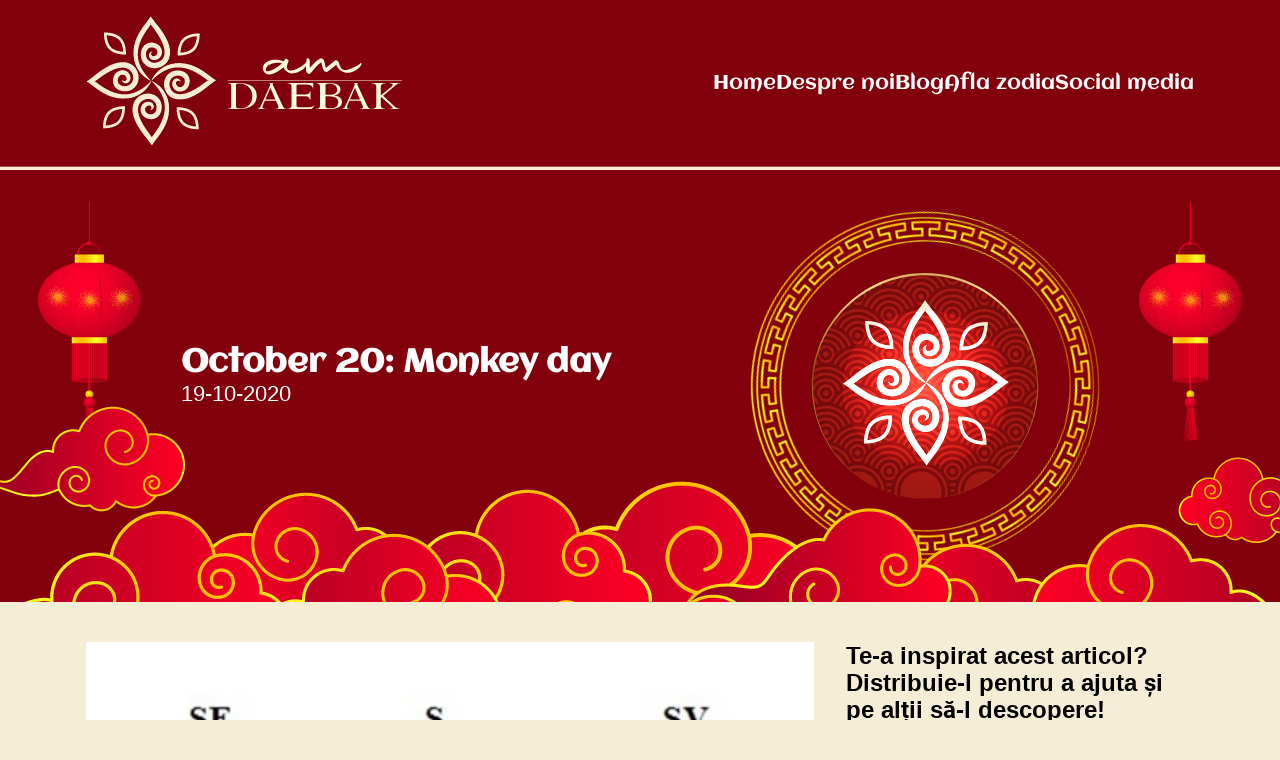

--- FILE ---
content_type: text/html; charset=UTF-8
request_url: https://amdaebak.ro/october-20-monkey-day/
body_size: 6147
content:
<!DOCTYPE html>
<html lang="ro">
<head>
    <title>October 20: Monkey day - AMdaebak ❤️</title>
    <meta name="title" content="October 20: Monkey day - AMdaebak"/>    <meta name="description" content="Toate previziunile, atenționările zilnice și sfaturile practice în articolul 'October 20: Monkey day' ✅ Descoperă cele mai recente informații astrologice! ✅ Actualizări zilnice! ❤️ Vizitează site-ul AMdaebak pentru mai multe detalii! ❤️"/>   
    <meta charset="UTF-8">
    <meta name="viewport" content="width=device-width, initial-scale=1.0">
    <link rel="icon" href='/skin/media/favicon.png' />
    <link href="/skin/css/framework.css" rel="stylesheet">
    <link href="/skin/css/app.css" rel="stylesheet">
    <meta name="robots" content="INDEX,FOLLOW">
    <link rel="canonical" href="https://amdaebak.ro/october-20-monkey-day"/>     
        <meta property="og:title" content="October 20: Monkey day" />
        <meta property="og:type" content="article" />
        <meta property="og:url" content="https://amdaebak.ro/october-20-monkey-day" />
        <meta property="og:description" content="Descoperă cum să îmbunătățești energia și echilibrul vieții tale prin feng shui și influența zodiilor. Sfaturi personalizate, ghiduri detaliate și soluții pentru fiecare zodie, pentru a atrage prosperitate și bunăstare în viața ta." />
        <meta property="og:site_name" content="AMdaebak" />
            <meta property="og:image" content="https://amdaebak.ro/skin/media/article/2020/lo shu 7.jpg" />
            <meta property="article:published_time" content="2020-10-19 09:48:59" />
            <meta property="article:author" content="AMdaebak" />
            <meta property="article:section" content="Articole zilnice" />    <!-- Google tag (gtag.js) -->
<script async src="https://www.googletagmanager.com/gtag/js?id=G-MPLNT8CSK0"></script>
<script>
  window.dataLayer = window.dataLayer || [];
  function gtag(){dataLayer.push(arguments);}
  gtag('js', new Date());

  gtag('config', 'G-MPLNT8CSK0');
</script>
</head>
<body>
       <section class="menuContainerSticky">
        <div class="menuContainer">
            <div class="container">
                <div class="row">
                    <div class="menu">                    
                        <span class="btnMenu"><img alt="Meniu icon" src="/skin/media/menu-icon.svg"></span>
                        <a class="logo" href="/"><img alt="Logo Amdaebak" src="/skin/media/logo-amdaebak.svg"></a>
<div class="menuInner">
                        <a class="animationUnderline textMenu" href="/">Home</a>
                        <a class="animationUnderline textMenu" href="/#despre-noi">Despre noi</a>
                        <a class="animationUnderline textMenu" href="/blog">Blog</a>
                        <a class="animationUnderline textMenu" href="/#afla-zodia">Afla zodia</a>
                        <a class="animationUnderline textMenu" href="/#social-media">Social media</a>
</div>
                    </div>
                </div>
            </div>        
        </div>
    </section>
            <section>
                <div class="bg-blog">
                    <div class="container">
                        <div class="row">
                            <div class="col-xs-12 col-md-6 offset-md-1 containerLeftBlogTitle">
                                <h1>October 20: Monkey day</h1>
                                <p>19-10-2020</p>
                            </div>
                            <div class="col-xs-12 col-md-4 position-relative">
                                <img alt="Cerc articol" class="wh-100 rotateCircle z-index-1 position-relative" src="/skin/media/blog-cerc.svg">
                                <img alt="Placeholder" class="wh-100 imageCenterBlog h-100" src="/skin/media/despre-noi-placeholder.svg">                
                            </div>
                        </div>       
                    </div>
                    <img alt="Background articol" class="bgTitle" src="/skin/media/bg-blog.svg">
                </div>
                <div class="container">
        <div class="row">
            <div class="col-xs-12 col-xl-8 overflow-hidden">
                <div class="mb-40"><div class="text-center"><img class="wh-100"alt="lo shu 7" src="/skin/media/article/2020/lo shu 7.jpg"></div></div><div class="mb-40 fs-24 descriptionZodieArt">
        <div style="text-align: justify;">
<div>
<div class="litera">A</div>
<div><strong>cestea sunt informaţii GENERALE privind horoscopul zilei</strong>. Pentru <strong>analize FENG SHUI </strong>(amprenta casei/ spaţiului de lucru) şi<strong> PAHT CHEE </strong>(astrologie chineză – diagramă personală, calcul date favorabile, analize săptămânale/ lunare, compatibilităţi), ne puteţi contacta pe adresa <strong><a href="mailto:alexa@amdaebak.ro">alexa@amdaebak.ro</a>.</strong></div>
<div> </div>
<strong>INFORMAŢIILE </strong>pentru<strong> ANUL 2020, </strong>anul<strong> „<em>ŞOBOLANULUI </em></strong><em>la răscruce pe bârna acoperişului”</em> sunt cuprinse într-un ghid cu peste 100 de pagini, în <strong>format electronic PDF</strong>. Îl puteţi comanda, trimiţând un mail pe adresa <strong>info@amdaebak.ro</strong>, cu textul <strong>„COMANDĂ GHID ©AMdaebak 2020”.</strong></div>
<div> </div>
Aveţi sus, în galerie, dar şi mai jos cu explicaţii, <strong><a href="stelele-zburatoare.php#ae-image-0" target="_blank">stelele zburătoare</a></strong><strong>,</strong> pentru <strong>toate ZODIILE</strong>:</div>
<div style="text-align: justify;"> </div>
<div style="text-align: center;" align="center"><span style="color: #0000ff;"><strong>Nord:</strong> </span>ŞOBOLAN</div>
<div style="text-align: center;" align="center"><span style="color: #993300;"><strong>Nord-Est:</strong> </span>BIVOL şi TIGRU</div>
<div style="text-align: center;" align="center"><span style="color: #008000;"><strong>Est:</strong></span> IEPURE</div>
<div style="text-align: center;" align="center"><span style="color: #008000;"><strong>Sud-Est:</strong></span> DRAGON şi ŞARPE</div>
<div style="text-align: center;" align="center"><span style="color: #ff0000;"><strong>Sud:</strong></span> CAL</div>
<div style="text-align: center;" align="center"><span style="color: #993300;"><strong>Sud-Vest:</strong> </span>OAIA şi MAIMUŢA</div>
<div style="text-align: center;" align="center"><span style="color: #808080;"><strong>Vest:</strong> </span>COCOŞUL</div>
<div style="text-align: center;" align="center"><span style="color: #808080;"><strong>Nord-Vest:</strong></span> CÂINE şi MISTREŢ</div>
<div style="text-align: justify;"> </div>
<div style="text-align: justify;"> </div>
<div style="text-align: justify;"> </div>
<div style="text-align: justify;"><span style="text-decoration: underline;">Zodia zilei</span> este<strong> MAIMUŢA</strong></div>
<div style="text-align: justify;"><strong> </strong></div>
<div style="text-align: justify;"><span style="text-decoration: underline;">Zodia conflictuală </span>a <em>maimuţei</em> este <strong>TIGRUL</strong></div>
<div style="text-align: justify;"><strong> </strong></div>
<div style="text-align: justify;"><em> </em></div>
<div style="text-align: justify;"><em>În cazul în care nu sunteţi siguri cărui semn zodiacal chinezesc aparţineţi sau <strong>sunteţi născuţi în lunile ianuarie sau februarie</strong>, recomandarea noastră este să verificaţi pe</em> <strong><a href="https://www.wofs.com/chinese-horoscope/" target="_blank">WOFS</a></strong>.</div>
<div style="text-align: justify;"><strong> </strong></div>
<div style="text-align: justify;"><strong> </strong></div>
<div style="text-align: justify;"><strong> </strong></div>
<div style="text-align: justify;"><strong>ŞOBOLAN – </strong>1936, 1948, 1960, 1972, 1984, 1996, 2008, 2020</div>
<div style="text-align: justify;"> </div>
<div style="text-align: justify;">Sunteţi afectaţi astăzi de <span style="color: #008000;"><strong>energia stelei 3,</strong> </span>stea cu energie de certuri, conflicte, neînţelegeri, litigii şi procese. Mare atenţie astăzi la modul în care interacţionaţi cu cei din jur. <strong>Atenţie!</strong> Astăzi beneficiaţi de sprijinul aliatului vostru, zodia <em>Maimuţă,</em> ceea ce înseamnă că puteţi depăşi mai uşor posibile obstacole şi sunteţi ajutaţi în drumul vostru spre succes şi prosperitate.</div>
<div style="text-align: justify;"> </div>
<div style="text-align: justify;"><strong>BIVOL – </strong>1937, 1949, 1961, 1973, 1985, 1997, 2009</div>
<div style="text-align: justify;"><strong> </strong></div>
<div style="text-align: justify;">Sunteţi favorizaţi astăzi de <span style="color: #0000ff;"><strong>energia stelei 1,</strong></span> stea cu energie de victorie şi succes.</div>
<div style="text-align: justify;"> </div>
<div style="text-align: justify;"><strong>TIGRU – </strong>1938, 1950, 1962, 1974, 1986, 1998, 2010</div>
<div style="text-align: justify;"><strong> </strong></div>
<div style="text-align: justify;">Sunteţi favorizaţi astăzi de <span style="color: #0000ff;"><strong>energia stelei 1,</strong></span> stea cu energie de victorie şi succes.<strong>Atenţie!</strong> Astăzi puteţi întâmpina obstacole deoarece este zi de duşman, zodia <em>Maimuţă</em>.</div>
<div style="text-align: justify;"> </div>
<div style="text-align: justify;"><strong>IEPURE –</strong>1927, 1939, 1951, 1963, 1975, 1987, 1999, 2011</div>
<div style="text-align: justify;"><strong> </strong></div>
<div style="text-align: justify;">Sunteţi afectaţi astăzi de <span style="color: #993300;"><strong>energia stelei 5,</strong> </span>stea cu energie de obstacole, ghinioane, mici accidentări şi evenimente neplăcute.</div>
<div style="text-align: justify;"> </div>
<div style="text-align: justify;"><strong>DRAGON – </strong>1928, 1940, 1952, 1964, 1976, 1988, 2000, 2012</div>
<div style="text-align: justify;"><strong> </strong></div>
<div style="text-align: justify;">Sunteţi favorizaţi astăzi de <span style="color: #808080;"><strong>energia stelei 6,</strong></span> stea cu energie de prosperitate indirectă, noroc şi ajutor divin. <strong>Atenţie!</strong> Astăzi beneficiaţi de sprijinul aliatului vostru, zodia <em>Maimuţă,</em> ceea ce înseamnă că puteţi depăşi mai uşor posibile obstacole şi sunteţi ajutaţi în drumul vostru spre succes şi prosperitate.</div>
<div style="text-align: justify;"> </div>
<div style="text-align: justify;"><strong>ŞARPE – </strong>1929, 1941, 1953, 1965, 1977, 1989, 2001, 2013</div>
<div style="text-align: justify;"><strong> </strong></div>
<div style="text-align: justify;">Sunteţi favorizaţi astăzi de <span style="color: #808080;"><strong>energia stelei 6,</strong> </span>stea cu energie de prosperitate indirectă, noroc şi ajutor divin. <strong>Atenţie!</strong> Astăzi este zi de prieten secret, zodia <em>Maimuţă</em>, ceea ce înseamnă că puteţi beneficia de ajutor în tot ceea ce întreprindeţi astăzi, fie în planul personal, fie în carieră şi puteţi depăşi mai uşor obstacolele.</div>
<div style="text-align: justify;"> </div>
<div style="text-align: justify;"><strong>CAL – </strong>1930, 1942, 1954, 1966, 1978, 1990, 2002, 2014</div>
<div style="text-align: justify;"><strong> </strong></div>
<div style="text-align: justify;">Sunteţi afectaţi astăzi de <span style="color: #993300;"><strong>energia stelei 2,</strong> </span>stea cu energie de boală (poate să aducă chiar şi îmbolnăviri de relaţii).</div>
<div style="text-align: justify;"> </div>
<div style="text-align: justify;"><strong>OAIE – </strong>1931, 1943, 1955, 1967, 1979, 1991, 2003, 2015</div>
<div style="text-align: justify;"><strong> </strong></div>
<div style="text-align: justify;">Sunteţi favorizaţi astăzi de <span style="color: #008000;"><strong>energia stelei 4,</strong></span> stea cu energie de dragoste şi succes academic.</div>
<div style="text-align: justify;"> </div>
<div style="text-align: justify;"><strong>MAIMUŢĂ - </strong>1932, 1944, 1956, 1968, 1980, 1992, 2004, 2016</div>
<div style="text-align: justify;"><strong> </strong></div>
<div style="text-align: justify;">Sunteţi favorizaţi astăzi de <span style="color: #008000;"><strong>energia stelei 4,</strong> </span>stea cu energie de dragoste şi succes academic.</div>
<div style="text-align: justify;"> </div>
<div style="text-align: justify;"><strong>COCOŞ – </strong>1933, 1945, 1957, 1969, 1981, 1993, 2005, 2017</div>
<div style="text-align: justify;"><strong> </strong></div>
<div style="text-align: justify;">Sunteţi favorizaţi astăzi de <span style="color: #ff0000;"><strong>energia stelei 9,</strong> </span>stea cu energie de multiplicare şi prosperitate în viitor. De obicei, în această zi se poate multiplica steaua (energia) lunară sau chiar cea anuală. Pentru a şti exact ce energie poate multiplica şi pentru a şti ce aveţi de făcut astăzi, este recomandat să citiţi articolul pentru influenţele lunii în care ne aflăm. Toate aceste informaţii le găsiţi pe site-ul <a href="http://www.amdaebak.ro/">www.amdaebak.ro</a>. <strong>Atenţie!</strong> Astăzi poate fi o zi foarte bună din punct de vedere financiar, aspect favorabil mai ales pentru cei care activează în domeniul vânzărilor şi comerţului.</div>
<div style="text-align: justify;"> </div>
<div style="text-align: justify;"><strong>CÂINE – </strong>1934, 1946, 1958, 1970, 1982, 1994, 2006, 2018</div>
<div style="text-align: justify;"><strong> </strong></div>
<div style="text-align: justify;">Sunteţi favorizaţi astăzi de <span style="color: #ffcc00;"><strong>energia stelei 8,</strong> </span>stea cu energie de prosperitate.</div>
<div style="text-align: justify;"> </div>
<div style="text-align: justify;"><strong>MISTREŢ – </strong>1935, 1947, 1959, 1971, 1983, 1995, 2007, 2019</div>
<div style="text-align: justify;"> </div>
<div style="text-align: justify;">Sunteţi favorizaţi astăzi de <span style="color: #ffcc00;"><strong>energia stelei 8,</strong></span> stea cu energie de prosperitate.</div>
<div style="text-align: justify;"><strong> </strong></div>
<div style="text-align: justify;"><strong> </strong></div>
<div style="text-align: justify;"><strong>ENERGIA ZILEI</strong> este o energie de furturi (materiale, dar şi de idei), violenţă verbală, trădări, dar şi posibile accidente care implică elementul metal!</div>
<div style="text-align: justify;"> </div>
<div style="text-align: justify;"><strong>ELEMENTUL ZILEI</strong> este <span style="color: #ff0000;"><strong>focul, </strong></span>reprezentat de nuanţele: <strong>roşu, roz, mov, lila. </strong>Dacă vă cunoaşteţi elementele favorabile &amp; nefavorabile conform elementului personal, puteţi vedea dacă elementul zilei vă este favorabil.</div>
<div style="text-align: justify;"> </div>
<div style="text-align: justify;"><strong>ACTIVITĂŢI: </strong>Având în vedere situaţia actuală, activităţile pe care le putem face în această perioadă sunt limitate din cauza pandemiei cu virusul<strong> COVID-19. </strong>Puteţi însă<strong> comanda o analiză pentru <strong>calcul de dată personalizat pentru o anumită activitate/ eveniment,</strong></strong><strong> pe adresa de mail: <span style="text-decoration: underline;">alexa@amdaebak.ro.</span></strong></div>
<div style="text-align: justify;"><strong> </strong></div>
<div style="text-align: justify;"><strong> </strong></div>
<div style="text-align: justify;"><strong>INFORMAŢII SUPLIMENTARE </strong>care să vă ajute pe parcursul<strong> zilei/ lunii/ anului</strong></div>
<div style="text-align: justify;"><strong> </strong></div>
<div style="text-align: justify;"><strong> </strong></div>
<div style="text-align: justify;"><strong><a href="https://bit.ly/HoroscopLunaOCTOMBRIE2020">AICI</a></strong><strong>  </strong>găsiţi informaţiile despre <strong>HOROSCOPUL LUNII OCTOMBRIE 2020!</strong></div>
<div style="text-align: justify;"><strong> </strong></div>
<div style="text-align: justify;"><strong><a href="https://bit.ly/CalendarTunsOCTOMBRIE2020">AICI</a></strong><strong> </strong> găsiţi informaţiile despre<strong> zilele favorabile/ nefavorabile </strong>pentru<strong> TUNS, </strong>luna <strong>OCTOMBRIE 2020.</strong></div>
<div style="text-align: justify;"><strong> </strong></div>
<div style="text-align: justify;"><strong><a href="https://bit.ly/2021AnulBivolului">AICI</a></strong> găsiţi informaţii în<strong> PREMIERĂ</strong><strong> despre </strong><strong>anul 2021, anul Bivolului!</strong></div>
<div style="text-align: justify;"><strong> </strong></div>
<div style="text-align: justify;"><strong>ATENŢIE!</strong> Nu uitaţi să verificaţi <strong><a href="http://bit.ly/2oj0lTt" target="_blank">zilele de vitalitate/excelente &amp; obstacole</a></strong> + <strong><a href="http://bit.ly/ZileVitalitateObstacolePietrePreţioase" target="_blank">pietrele preţioase pentru zilele de vitalitate &amp; obstacole</a></strong><strong>, </strong>pentru programarea activităţilor!</div>
<div style="text-align: justify;"> </div>
<div style="text-align: justify;"><strong><a href="http://bit.ly/IntervaleOrare" target="_blank">AICI</a></strong> găsiţi intervalele <strong>orare favorabile &amp; nefavorabile</strong> pentru fiecare zodie, astfel că vă puteţi programa activităţile importante la o oră favorabilă vouă!</div>
<div style="text-align: justify;"> </div>
<div style="text-align: justify;"><strong><a href="http://bit.ly/TriunghiuriAlianta" target="_blank">AICI</a></strong> găsiţi informaţii despre <strong>triunghiurile de alianţă/ prieten secret/ zodia conflictuală</strong>, astfel că vă puteţi ajuta de aliaţi şi prieten secret pentru a trece mai uşor peste posibile obstacole care pot să apară de-a lungul zilei!</div>
<div style="text-align: justify;"> </div>
<div style="text-align: justify;"><strong><a href="http://bit.ly/CiclulElementelor" target="_blank">AICI</a></strong> găsiţi informaţii despre <strong>CICLUL ELEMENTELOR.</strong></div>
<div style="text-align: justify;"><strong> </strong></div>
<div style="text-align: justify;"><strong><a href="http://bit.ly/PeachBlossomZodiiDragoste" target="_blank">AICI</a></strong> găsiţi informaţiile despre zodia voastră de dragoste, <strong>PEACH BLOSSOM</strong>.</div>
<div style="text-align: justify;"> </div>
<div style="text-align: justify;">            </div>
<div style="text-align: justify;"><em> </em></div>
<div style="text-align: justify;"><em>Vă dorim o zi prosperă!</em></div>
<div style="text-align: justify;"> </div>
<div style="text-align: justify;"><strong> </strong></div>
<div style="text-align: justify;"><strong> </strong></div>
<div style="text-align: justify;"><strong>Notificare drepturi</strong></div>
<div style="text-align: justify;"><strong> </strong></div>
<div style="text-align: justify;">Toate drepturile rezervate. Nicio parte a acestui articol nu poate fi reprodus, stocat într-un sistem de preluare sau transmis sub orice formă sau prin orice mijloace (electronic, fotocopiere etc) fără permisiunea scrisă a echipei <strong>©AMdaebak.</strong> Pentru informaţii despre obţinerea permisiunii, ne puteţi contacta pe adresa de mail <strong>info@amdaebak.ro. </strong></div>
<div style="text-align: justify;"><strong> </strong></div>
<div style="text-align: justify;"><strong> </strong></div>
<div style="text-align: justify;"><strong>Notificare răspundere</strong></div>
<div style="text-align: justify;"><strong> </strong></div>
<div style="text-align: justify;">Informaţiile din acest articol sunt distribuite în baza „Aşa cum este”, fără garanţie. Cu toate că au fost luate toate măsurile de precauţie în pregătirea şi redactarea acestui articol, echipa <strong>©AMdaebak</strong> nu va avea nicio răspundere faţă de nicio persoană sau entitate cu privire la orice pierdere sau daună cauzată sau care se presupune că a fost cauzată direct sau indirect de informaţiile din acest articol.</div>
<div style="text-align: justify;"> </div>
<div style="text-align: justify;"> </div>
<div style="text-align: justify;"> </div>
        </div>
        </div>
                    <div class="col-xs-12 col-xl-4 mb-80">
                        <div class="sidebarBlogContainer">
                            <div class="sidebarBlog mb-40">
                                <p class="titleSidebar">Te-a inspirat acest articol? Distribuie-l pentru a ajuta și pe alții să-l descopere!</p>
                                <div class="d-flex gap-16">
                                    <a class="icon-sidebar" href="https://www.facebook.com/sharer.php?u=https://amdaebak.ro/october-20-monkey-day" target="_blank"><img alt="Icon share Facebook" src="/skin/media/facebook.svg"></a>
                                    <a class="icon-sidebar" href="whatsapp://send?text=Hai sa citesti ultimul articol postat *October 20: Monkey day* apasand pe link-ul urmator https://amdaebak.ro/october-20-monkey-day"><img alt="Icon share Whatsapp" src="/skin/media/whatsapp.svg"></a>
                                    <a class="icon-sidebar" href="https://www.linkedin.com/sharing/share-offsite/?url=https://amdaebak.ro/october-20-monkey-day" target="_blank"><img alt="Icon share Linkedin" src="/skin/media/linkedin.svg"></a>
                                    <a class="icon-sidebar" href="https://twitter.com/intent/tweet?url=https://amdaebak.ro/october-20-monkey-day&text=Hai sa citesti ultimul articol postat October 20: Monkey day apasand pe link-ul urmator" target="_blank" ><img alt="Icon share X" src="/skin/media/twitter.svg"></a>
                                </div>
                            </div>
                            <div class="mb-40">
                                <p class="titleSidebar">Ultimele articole</p>
                                
            <a class="lastArticleSidebar" href="/ian-27-2026-zi-de-bivol">
                <div>
                    <img alt="lo-shu-2" class="lazy" data-src="/skin/media/article/2026/01/3727/lo-shu-2.png" src="/skin/media/placeholder-img.jpg">
                </div>
                <p><span class="titleSidebar">Ian. 27, 2026: Zi de BIVOL</span><span>27-01-2026</span></p>
            </a>
            <a class="lastArticleSidebar" href="/ian-26-2026-zi-de-sobolan">
                <div>
                    <img alt="lo-shu-1" class="lazy" data-src="/skin/media/article/2026/01/3726/lo-shu-1.png" src="/skin/media/placeholder-img.jpg">
                </div>
                <p><span class="titleSidebar">Ian. 26, 2026: Zi de SOBOLAN</span><span>24-01-2026</span></p>
            </a>
            <a class="lastArticleSidebar" href="/ian-25-2026-zi-de-mistret">
                <div>
                    <img alt="lo-shu-9" class="lazy" data-src="/skin/media/article/2026/01/3725/lo-shu-9.png" src="/skin/media/placeholder-img.jpg">
                </div>
                <p><span class="titleSidebar">Ian. 25, 2026: Zi de MISTRET</span><span>24-01-2026</span></p>
            </a>
            <a class="lastArticleSidebar" href="/ian-24-2026-zi-de-caine">
                <div>
                    <img alt="lo-shu-8" class="lazy" data-src="/skin/media/article/2026/01/3724/lo-shu-8.png" src="/skin/media/placeholder-img.jpg">
                </div>
                <p><span class="titleSidebar">Ian. 24, 2026: Zi de CAINE</span><span>24-01-2026</span></p>
            </a>
            <a class="lastArticleSidebar" href="/ian-23-2026-zi-de-cocos">
                <div>
                    <img alt="lo-shu-7" class="lazy" data-src="/skin/media/article/2026/01/3723/lo-shu-7.png" src="/skin/media/placeholder-img.jpg">
                </div>
                <p><span class="titleSidebar">Ian. 23, 2026: Zi de COCOS</span><span>22-01-2026</span></p>
            </a>                        
                            </div>
                        </div>                
                    </div>
                </div>
            </div>
        </section>  
        <section class="bgFooter">
        <div class="container">
            <div class="row">
                <div class="col-lg-4 col-xs-12 mb-xs-32">
                    <a href="/"><img class="wh-100" alt="Logo Amdaebak" src="/skin/media/logo-amdaebak.svg"></a>
                </div>
                <div class="col-lg-4 col-xs-12 section2Footer mb-xs-32" >
                    <div class="titleFooter">Link-uri utile</div>
                    <div class="row">
                        <div class="col-lg-6 col-xs-12">
                            <a class="animationUnderline" href="/">Home</a>
                            <a class="animationUnderline" href="/articole-zilnice">Articole zilnice</a>                                                        
                        </div>
                        <div class="col-lg-6 col-xs-12">                            
                            <a class="animationUnderline" href="/articole-lunare">Articole lunare</a>
                            <a class="animationUnderline" href="/articole-anuale">Articole anuale</a>
                        </div>
                    </div>
                </div>
                <div class="col-lg-4 section3Footer col-xs-12 ">
                    <div class="titleFooter">Social media</div>
                    <div class="d-flex gap-16">
                        <a class="icon-social-media" href="https://www.facebook.com/AMdaebak/" target="_blank"><img alt="Icon Facebook Amdaebak" src="/skin/media/icon-fb-1.svg"></a>
                        <a class="icon-social-media" href="https://www.instagram.com/amdaebak/" target="_blank"><img alt="Icon Instagram Amdaebak" src="/skin/media/icon-instagram-1.svg"></a>
                        <a class="icon-social-media" href="https://ro.pinterest.com/amdaebak/" target="_blank"><img alt="Icon Pinterest Amdaebak" src="/skin/media/icon-pinterest-1.svg"></a>
                    </div>
                </div>
            </div>
        </div>
    </section>
    <section class="bgCopy">
        <div class="container">
            <div class="row">
                <div class="col-xs-12">
                    Copyright 2015-2026 AMDAEBAK.RO - All rights reserved
                </div>
            </div>
        </div>
    </section>

<script src="/skin/js/app.js"></script>
<script type="application/ld+json">{"@context":"https://schema.org","@type":"Article","headline":"October 20: Monkey day","author":{"@type":"Person","name":"AMdaebak"},"datePublished":"2020-10-19","dateModified":"2024-06-23","mainEntityOfPage":{"@type":"WebPage","@id":"https://amdaebak.ro/october-20-monkey-day"},"publisher":{"@type":"Organization","name":"AMdaebak","logo":{"@type":"ImageObject","url":"https://amdaebak.ro//skin/media/logo-amdaebak.png"}},"image":{"@type":"ImageObject","url":"https://amdaebak.ro//skin/media/article/2020/lo shu 7.jpg","width":null,"height":null},"description":"Descoperă cum să îmbunătățești energia și echilibrul vieții tale prin feng shui și influența zodiilor. Sfaturi personalizate, ghiduri detaliate și soluții pentru fiecare zodie, pentru a atrage prosperitate și bunăstare în viața ta."}</script></body>

--- FILE ---
content_type: text/css
request_url: https://amdaebak.ro/skin/css/app.css
body_size: 4689
content:
.aflaZodiaContainer,.bg-blog,.embla,.overflow-hidden,.scrollContainer,.socialMediaContainer{overflow:hidden}@font-face{font-family:Aclonica;src:url('/skin/font/Aclonica-Regular.woff2') format('woff2');font-weight:400;font-style:normal;font-display:swap}@font-face{font-family:Roboto;font-style:normal;font-weight:400;font-display:swap;src:url('/skin/font/KFOmCnqEu92Fr1Mu7GxKOzY.woff2') format('woff2');unicode-range:U+0100-02AF,U+0304,U+0308,U+0329,U+1E00-1E9F,U+1EF2-1EFF,U+2020,U+20A0-20AB,U+20AD-20C0,U+2113,U+2C60-2C7F,U+A720-A7FF}@font-face{font-family:Roboto;font-style:normal;font-weight:700;font-display:swap;src:url('/skin/font/KFOlCnqEu92Fr1MmWUlfChc4EsA.woff2') format('woff2');unicode-range:U+0100-02AF,U+0304,U+0308,U+0329,U+1E00-1E9F,U+1EF2-1EFF,U+2020,U+20A0-20AB,U+20AD-20C0,U+2113,U+2C60-2C7F,U+A720-A7FF}.blog-category img,.br-8,.btn-primary,.embla__button,.embla__slide img{border-radius:8px}.btn-primary,.titleCircleZodii span{text-wrap:nowrap;text-decoration:none}.lastArticleSidebar p span,:root{font-family:Roboto,sans-serif!important}.articleCategory a div,.lastArticleMain a div,.lastArticleSidebar .titleSidebar{-webkit-line-clamp:2;-webkit-box-orient:vertical;overflow:hidden}.blog-category:hover,.btn-primary:hover,.containerButtonBlog:hover,.embla__button:hover,.icon-sidebar:hover,.innerContainerCircleZodii:hover{transition:background-color 250ms linear}:root{--font-secondary:"Aclonica",sans-serif!important;--bg-primary:#82000C;--bg-secondary:#F5EDD6;--bg-danger:#BA2121;--bg-success:#067703;--bg-black:#000000;--bg-white:#ffffff;--color-tertiary:#4A474A;--color-secondary:#abab29;scroll-behavior:smooth}.blog-category span,.containerButtonBlog,.containerLeftBlogTitle h1,.menu .textMenu,.title,.titleContainerZodie,.titleFooter,.titleSlider{font-family:var(--font-secondary)}body{background-color:var(--bg-secondary)}.menuContainer{background-color:var(--bg-primary);border-bottom:1px solid #f5edd659}.menuContainerSticky{min-height:170px}.menuContainer.sticky{position:fixed;left:0;width:100%;z-index:10;animation:.35s ease-out slideDown}.border-middle,.containerDespreNoi,.containerNor,.containerZodie,.input-text,.scrollContainer,.select-text,.sliderContainer .container{position:relative}.logo{max-width:316px}.input-text,.logo img{width:100%}.menuContainer.sticky .logo img{width:50%}.scrollContainer{top:-320px;height:1px;width:1px}.menu{display:flex;align-items:center;gap:32px;padding:16px}.containerButtonBlog:hover img,.menu .textMenu img{filter:invert(1)}.menu .textMenu{text-decoration:none;color:#fff;font-size:24px}.pt-80{padding-top:80px}.pb-500{padding-bottom:500px}.descriptionSlider,.subTitleSlider,.titleSlider{margin:0;color:#fff}.descriptionSlider,.fs-24,.subTitleSlider{font-size:24px}.title,.titleSlider{font-size:64px}.btn-primary{font-size:24px;text-transform:uppercase;color:#000;background-color:var(--bg-secondary);padding:8px 40px;cursor:pointer;margin-top:24px;width:auto;font-weight:700;display:inline-flex;border:0;align-self:flex-start;border:2px solid var(--bg-secondary);justify-content:center}.btn-primary:hover,.icon-social-media:hover{background-color:#f3e6e7}.bgFooter,.blog-category:hover,.btn-primary.bg-primary,.containerButtonBlog,.innerContainerCircleZodii:hover{background-color:var(--bg-primary)}.bgFooter{padding:30px 0}.btn-primary.bg-primary{color:#fff;border:2px solid var(--bg-primary)}.blog-category:hover button,.btn-primary.bg-primary:hover{background-color:#f3e6e7!important;color:#000!important}.wh-100{width:100%;height:100%}.mb-40{margin-bottom:40px!important}.mb-80{margin-bottom:80px}.fs-24,.title{margin-bottom:16px;margin-top:0}.justify-content-center{justify-content:center}.justify-content-flex-start{justify-content:flex-start}.flex-direction-column{flex-direction:column}.m-0{margin:0}.containerButtonBlog{display:flex;flex-direction:column;align-items:center;justify-content:center;font-size:32px;color:#fff;padding:16px 8px;text-align:center;max-height:259px;min-height:259px;gap:8px;border-radius:8px;text-decoration:none;border:2px solid var(--bg-primary)}.icon-sidebar,.icon-social-media{border-radius:999px;display:flex}.containerButtonBlog:hover{color:#000;background-color:#f3e6e7}.mt-32{margin-top:32px}.socialMediaContainer{background:url(/skin/media/bg-social-media.png) 0 0/100% no-repeat}.aflaZodiaContainer{background:url(/skin/media/bg-afla-zodia.jpg) 0 0/100% no-repeat;padding:24px 0}.pb-180{padding-bottom:180px}.fs-50{font-size:50px}.icon-social-media{width:75px;height:75px;align-items:center;justify-content:center;padding:16px;background-color:var(--bg-secondary);border:3px solid var(--bg-primary)}.icon-social-media img,.innerContainerCircleZodii img{width:100%;height:100%;object-fit:contain}.border-middle:after{content:"";position:absolute;background-color:#c68a8f;width:100%;height:4px;top:50%;transform:translateY(-50%);left:0;z-index:-1}.border-middle span{background:var(--bg-secondary);padding-right:40px}.lastArticleMain a{display:block;width:100%;height:100%;text-decoration:none;position:relative;font-weight:700}.input-text>label,.select-text label{position:absolute}.lastArticleMain a img{width:100%;height:100%;border-radius:8px;object-fit:cover}.h-100,.lastArticleMain{height:100%}.lastArticleMain a div{font-size:50px;color:#fff;position:absolute;bottom:0;padding:16px;background:#82000ce8;width:100%;border:2px solid var(--bg-primary);border-radius:0 0 8px 8px;display:-webkit-box;height:140px}.articleCategory a:hover div,.lastArticleMain a:hover div{background:#f3e6e7;color:#000;transition:background-color 250ms linear}.imagerRightArticle{max-width:195px}.imagerRightArticle img{width:100%;border-radius:8px}.textRightArticle a:first-child{font-size:34px;color:#000;font-weight:700;text-decoration:none}.textRightArticle a:nth-child(2){padding:8px 24px;font-size:18px;margin-top:8px}input:focus-visible{outline:0!important}.input-text>.form-control,.select-text select{width:100%;padding:12px 10px 12px 16px;border-radius:4px;border:1px solid #dcdcdc;outline:unset!important}.input-text>label{left:16px;top:50%;transform:translatey(-50%);transition:top .2s;cursor:auto}.input-text>.form-control:focus~label,.input-text>.form-control:not(:placeholder-shown)~label,.input-text>.form-select~label,.select-text label{top:-5px;background:#fff;border-top:1px solid #dcdcdc;border-left:1px solid #dcdcdc;border-top-left-radius:4px;border-top-right-radius:4px;font-size:12px;transform:none!important;padding:0 8px;left:0}@media (prefers-reduced-motion:reduce){.input-text>label{transition:none}}.input-text>.form-control::-moz-placeholder{color:transparent}.input-text>.form-control::placeholder{color:transparent}.input-text>.form-control:not(:-moz-placeholder-shown)~label{top:-5px;left:0;background:#fff;border-top:1px solid #dcdcdc;border-left:1px solid #dcdcdc;border-top-left-radius:4px;border-top-right-radius:4px;font-size:12px;transform:none!important;padding:0 8px}.input-text>.form-control:-webkit-autofill~label{top:-5px;left:0;background:#fff;border-top:1px solid #dcdcdc;border-left:1px solid #dcdcdc;border-top-left-radius:4px;border-top-right-radius:4px;font-size:12px;transform:none!important;padding:0 8px}.snackbar{visibility:hidden;min-width:250px;background-color:#333;color:#fff;text-align:center;border-radius:8px;padding:16px;position:fixed;z-index:1;left:50%;bottom:30px;transform:translateX(-50%);font-size:24px;font-weight:700}.containerCardinals>div,.innerContainerCircleZodii{padding:16px 8px;border:2px solid var(--bg-primary)}.snackbar.error{background-color:var(--bg-danger)!important}.snackbar.success{background-color:var(--bg-success)!important}.snackbar.show{visibility:visible;-webkit-animation:.5s fadein,.5s 2.5s fadeout;animation:.5s fadein,.5s 2.5s fadeout}@-webkit-keyframes fadein{from{bottom:0;opacity:0}to{bottom:30px;opacity:1}}@keyframes fadein{from{bottom:0;opacity:0}to{bottom:30px;opacity:1}}@-webkit-keyframes fadeout{from{bottom:30px;opacity:1}to{bottom:0;opacity:0}}@keyframes fadeout{from{bottom:30px;opacity:1}to{bottom:0;opacity:0}}.innerContainerZodie{position:absolute;top:50%;left:50%;transform:translate(-50%,-50%);text-align:center}.titleContainerZodie{font-size:40px;color:#fff;margin-bottom:8px}.titleContainerZodie span{display:block}.imageContainerZodie{width:120px;height:120px;margin-bottom:8px;margin-left:auto;margin-right:auto}.imageContainerZodie img{width:100%;height:100%;object-fit:contain;filter:invert(99%) sepia(39%) saturate(2%) hue-rotate(303deg) brightness(108%) contrast(100%)}.btnMenu:hover img,.closeBtn:hover img,.innerContainerCircleZodii:hover img{filter:invert(100%) sepia(100%) saturate(0%) hue-rotate(259deg) brightness(107%) contrast(105%)}.innerContainerCircleZodii{gap:16px;display:flex;align-items:center;justify-content:center;border-radius:8px;background:#f3e6e7;position:relative;min-width:240px;text-decoration:none;z-index:1}.innerContainerCircleZodii:hover .titleCircleZodii{color:#fff!important}.innerContainerCircleZodii:hover .titleCircleZodii span{color:#f3e6e7!important;text-decoration:underline}.containerLeftCircle .innerContainerCircleZodii:first-child,.containerLeftCircle .innerContainerCircleZodii:nth-child(6){left:100px}.containerLeftCircle .innerContainerCircleZodii:nth-child(2),.containerLeftCircle .innerContainerCircleZodii:nth-child(5){left:40px}.containerRightCircle .innerContainerCircleZodii:first-child,.containerRightCircle .innerContainerCircleZodii:nth-child(6){left:-100px}.containerRightCircle .innerContainerCircleZodii:nth-child(2),.containerRightCircle .innerContainerCircleZodii:nth-child(5){left:-40px}.containerLeftCircle{position:relative;left:-40px}.containerRightCircle{position:relative;left:-20px}.titleCircleZodii{font-size:32px;display:flex;font-weight:700;flex-direction:column;color:#000}.titleCircleZodii span{font-size:16px;color:var(--bg-primary)}.titleCircleZodii span:hover{color:#000;text-decoration:underline}.wh-75p{width:75px;height:75px}.p-0{padding:0}.containerCircleZodii{display:flex;flex-direction:column;justify-content:space-between}.titleFooter{font-size:34px;color:#fff;margin-bottom:16px}.section2Footer a{display:block;font-size:24px;color:#fff;text-decoration:none;margin-bottom:8px}.section2Footer,.section3Footer{justify-content:center;display:flex;flex-direction:column}.bgCopy{font-size:22px;color:#fff;background-color:#5c0009;padding:24px 0}.img-round{border-radius:8px;width:100%}.lantern1{position:absolute;left:0;top:0;animation:25s linear infinite MoveUpDown;height:100%}.lantern2{position:absolute;right:0;top:0;animation:15s linear infinite MoveUpDown;height:70%;z-index:1}.lantern3{position:absolute;right:60px;top:0;animation:20s linear infinite MoveUpDown;height:100%}.rotateCircle{animation:90s linear infinite rotate}.containerNor img:first-child{position:absolute;top:20px;left:80px;animation:25s linear infinite MoveLeftRight}.containerNor img:nth-child(2){position:absolute;top:100px;left:-25%;animation:20s linear infinite MoveRightLeft}.containerNor img:nth-child(3){position:absolute;top:35%;left:80px;animation:30s linear infinite MoveLeftRight}.containerNor img:nth-child(4){position:absolute;bottom:25%;left:-150px;animation:35s linear infinite MoveRightLeft}.animationUnderline{position:relative;transition:text-decoration-color .3s}.animationUnderline:hover{text-decoration-color:rgba(255,255,255,1);text-decoration:underline 2px rgba(255,255,255,1)}.bg-blog .container{padding:40px 16px}.containerLeftBlogTitle{z-index:5;display:flex;flex-direction:column;justify-content:center}.containerLeftBlogTitle h1{font-size:50px;font-weight:700;color:#fff}.containerLeftBlogTitle p{font-size:22px;color:#fff;margin-top:0}.bg-blog{background-color:var(--bg-primary);position:relative;margin-bottom:40px}.bgTitle{width:100%;position:absolute;bottom:0;z-index:2;left:0}.titleSign{font-size:32px;font-weight:700;margin:0}.subTitleSign{font-size:24px;margin:0}.align-item-center{align-items:center}.text-right{text-align:right}.containerCardinals{display:flex;justify-content:space-between;flex-wrap:wrap;gap:8px;row-gap:16px}.containerCardinals>div{flex:1 0 calc(25% - 8px);border-radius:8px;background-color:#f3e6e7;text-align:center}.containerCardinals>div p:first-child{font-size:32px;font-weight:700;margin:0 0 8px}.containerCardinals>div p:nth-child(2){font-size:20px;margin:0}.border{background:#c68a8f;width:100%;height:4px;margin-top:24px;margin-bottom:24px}.titleSidebar{font-size:24px;margin:0 0 16px;font-weight:700}.icon-sidebar{width:50px;height:50px;align-items:center;justify-content:center;padding:12px;background-color:var(--bg-primary);border:2px solid var(--bg-primary)}.icon-sidebar img{width:100%;height:100%;object-fit:contain;filter:invert(0)}.icon-sidebar:hover{background-color:#c68a8f}.lastArticleSidebar{display:flex;justify-content:left;align-items:center;gap:16px;text-decoration:none;margin-bottom:16px}.lastArticleSidebar div{width:120px;height:120px;flex-shrink:0;border-radius:8px}.articleCategory a img,.lastArticleSidebar div img{width:100%;height:100%;object-fit:cover;border-radius:8px}.lastArticleSidebar .titleSidebar,.lastArticleSidebar p{font-size:24px;font-family:var(--font-secondary);font-weight:700;color:#000;margin:0}.lastArticleSidebar .titleSidebar{font-family:var(--font-secondary)!important;display:-webkit-box;height:54px}.lastArticleSidebar p span{font-size:18px;color:var(--bg-primary);display:block;margin-top:8px}.lastArticleSidebar:hover .titleSidebar,.lastArticleSidebar:hover p{color:var(--bg-primary)}.lastArticleSidebar:hover p span{color:#c68a8f}.sidebarBlogContainer{position:sticky;top:132px}.mt-40{margin-top:40px}.imageCenterBlog{position:absolute;left:50%;width:100%;padding:36px;border-radius:999px;height:85%;top:50%;transform:translate(-50%,-50%)}.articleCategoryContainer{flex-wrap:wrap;row-gap:24px;display:flex;gap:16px}.articleCategory{width:calc(25% - 16px)}.articleCategory a{display:block;width:100%;height:100%;text-decoration:none;position:relative;font-weight:700;max-height:350px}.articleCategory a div{font-size:24px;color:#fff;position:absolute;bottom:0;padding:10px 16px 16px;background:#82000ce8;width:100%;border:2px solid var(--bg-primary);border-radius:0 0 8px 8px;display:-webkit-box;height:79px}.blog-category{display:flex;flex-direction:column;align-items:center;justify-content:center;border-radius:8px;background:#f3e6e7;padding:24px 16px;border:2px solid var(--bg-primary);text-decoration:none}.blog-category span{font-size:28px;color:#000;font-weight:700;margin-top:16px;width:100%;text-align:center}.blog-category button{font-size:22px;width:100%;margin-top:16px}.blog-category:hover span{color:#f3e6e7}.r-gap-24{row-gap:24px}@keyframes MoveUpDown{0%,100%{transform:translateY(0)}50%{transform:translateY(-100px)}}@keyframes MoveLeftRight{0%,100%{transform:translateX(0)}50%{transform:translateX(-100px)}}@keyframes MoveRightLeft{0%,100%{transform:translateX(0)}50%{transform:translateX(100px)}}@keyframes fadeIn{from{opacity:0}to{opacity:1}}@keyframes rotate{0%{transform:rotate(0)}100%{transform:rotate(360deg)}}@keyframes slideDown{from{transform:translateY(-100%)}to{transform:translateY(0)}}.btnMenu{width:48px;height:48px;cursor:pointer}.btnMenu img,.closeBtn img{width:100%;height:100%;object-fit:contain;filter:invert(1)}.closeBtn{width:32px;height:32px;position:absolute;top:24px;right:24px;cursor:pointer}@media only screen and (max-width:576px){.title,.titleSlider{font-size:48px}.menuContainer.sticky .logo img{width:80%}.titleCircleZodii span{font-size:24px}.containerNor,.hidePhone,.textRightArticle a br,.title-xs br{display:none}.lastArticleMain{padding-bottom:24px}.title-xs{font-size:32px}.socialMediaContainer{background:url(/skin/media/bg-social-media-phone.png) 0 0/100% no-repeat;padding-bottom:180px}.sliderContainer{background-size:cover}.imageContainerZodie{width:80px;height:80px}.titleContainerZodie{font-size:28px}.lantern3{right:40px}.mb-120{margin-bottom:40px}.mb-xs--70{margin-bottom:-70px!important}.menuContainerSticky{min-height:154px}.btn-primary{padding:8px 24px}.pb-500{padding-bottom:260px}.pt-xs-40{padding-top:40px}.phoneDirection a{position:relative;display:block}}@media(max-width:992px){.wh-140p-md{width:140px;height:140px}.containerCardinals>div{min-height:132px;flex:1 0 calc(50% - 8px)}.aflaZodiaContainer,.socialMediaContainer{background-size:cover}#getZodiac{margin-top:0;z-index:2;position:relative}.mb-xs-16{margin-bottom:16px}.containerLeftCircle{margin-bottom:24px}.containerCircleZodii{gap:24px}.imagerRightArticle{max-width:100%}.flex-direction-column-reverse-xs{flex-direction:column-reverse}.pt-xs-30{padding-top:30px}.mb-xs-32{margin-bottom:32px}.menuInner{position:fixed;left:-350px;top:0;background:var(--bg-primary);height:100%;width:350px;flex-direction:column;padding:24px;z-index:30;gap:20px;transition:left .3s ease-in-out;display:flex}.menuInner.active{left:0}.menuInner.active .textMenu{font-size:36px}.menuInner.active .textMenu:first-child{margin-top:80px}}@media (max-width:768px){.articleCategory,.w-lg-100{width:100%}.lastArticleMain a{max-height:350px}.justify-content-start-md{justify-content:start}.justify-content-end-md{justify-content:end}.flex-direction-column-md{flex-direction:column}.w-lg-100{font-size:20px}.phoneDirection .d-flex{flex-direction:column;gap:8px}.phoneDirection{gap:24px;margin-top:24px}.lastArticleMain a div{height:auto;font-size:24px;position:relative;display:block;bottom:80px}}@media(min-width:768px){.containerCircleZodii a{flex:0 0 48%}.containerCircleZodii{flex-direction:row;flex-wrap:wrap}}@media (max-width:992px){.displayTitlePage{display: block !important}.float-image-page{float:none !important;margin:0 auto !important;margin-bottom:24px !important}.phoneDirection .d-flex{flex-direction:column;gap:8px}.phoneDirection{gap:24px;margin-top:24px}.articleCategory{width:100%}.lastArticleMain a div{font-size:24px;height:auto}.textRightArticle a:first-child{font-size:24px;color:#fff;position:absolute;bottom:0;padding:16px;background:#82000ce8;width:100%;border:2px solid var(--bg-primary);border-radius:0 0 8px 8px}.imagerRightArticle:hover+.textRightArticle a:first-child{background:#f3e6e7;color:#000;transition:background-color 250ms linear}.textRightArticle>a:nth-child(2){display:none}.phoneDirection>div.d-flex{position:relative}}@media(min-width:992px){.articleCategory{width:calc(33% - 16px)}.menu{justify-content:space-between}.containerCircleZodii a{flex:0 0 30%}.menu .textMenu{font-size:20px}.btnMenu{display:none}.menuInner{display:flex;align-items:center;justify-content:center;gap:24px}.fs-24{font-size:22px}.socialMediaContainer{background-size:cover}}@media only screen and (min-width:992px) and (max-width:1399px){.hidePhone{text-align:center}.hidePhone img{width:75%}}@media (max-width:1399px){.containerCardinals>div{min-height:132px}.containerCardinals>div p:first-child{font-size:24px}.pt-xs-0{padding-top:0}.containerCircleZodii{gap:24px}.containerLeftCircle,.containerLeftCircle .innerContainerCircleZodii:first-child,.containerLeftCircle .innerContainerCircleZodii:nth-child(2),.containerLeftCircle .innerContainerCircleZodii:nth-child(5),.containerLeftCircle .innerContainerCircleZodii:nth-child(6),.containerRightCircle,.containerRightCircle .innerContainerCircleZodii:first-child,.containerRightCircle .innerContainerCircleZodii:nth-child(2),.containerRightCircle .innerContainerCircleZodii:nth-child(5),.containerRightCircle .innerContainerCircleZodii:nth-child(6){left:0}.containerLeftBlogTitle h1{font-size:32px}}@media(min-width:1400px){.socialMediaContainer{background-size:100% 100%}.containerCircleZodii a{flex:unset}.containerCircleZodii{display:flex;flex-direction:column;justify-content:space-between}.menu .textMenu{font-size:24px}}.embla{position:relative}.embla__container{display:flex}.embla__slide{flex:0 0 100%;min-width:0;text-align:center}.embla__buttons{top:50%;position:absolute;transform:translateY(-50%);width:100%}.embla__button.embla__prev{left:16px}.embla__button{position:absolute;display:flex;width:50px;height:50px;align-items:center;justify-content:center;padding:12px;background-color:var(--bg-primary);border:2px solid var(--bg-primary);cursor:pointer}.embla__button.embla__next{right:16px}.embla__button img{width:100%;height:100%;object-fit:contain;filter:invert(1)}.embla__button:hover{background-color:#f3e6e7}.embla__button:hover img{filter:invert(0)}.litera{float:left;background:var(--bg-primary);font-size:54px;padding:16px;margin-right:16px;color:#fff;border-radius:8px}.container404 h1{font-family: var(--font-secondary); font-size: 80px; color: var(--bg-primary);}.container404 p{font-size:22px}.container404{margin-top:200px;margin-bottom:300px}.text-wrap{text-wrap:wrap}.descriptionZodieArt p,.descriptionZodieArt,.descriptionZodieArt span, .descriptionZodieArt a, .descriptionZodieArt em, .descriptionZodieArtstrong{font-size:22px !important;font-family:Roboto,sans-serif!important}.descriptionZodieArt a{color: var(--bg-primary) !important;font-weight:bold !important}.pageZodie{background: var(--bg-primary);border-radius: 50%;}.float-image-page{float: left; margin-right: 24px; margin-bottom: 24px;}.mb-60{margin-bottom:60px}.displayTitlePage{display: flex;align-items: center;gap: 16px;margin-bottom:24px}.displayTitlePage h1{margin-bottom:0px;color: var(--bg-primary)}.displayTitlePage span{font-size:24px;font-weight:600}.blog-category img{border:2px solid var(--bg-primary)}.blog-category:hover img {border:2px solid #f3e6e7}

.descriptionZodieArt  td {
    border: 1px solid #000000;
    padding: 16px 8px;
}
 .descriptionZodieArt table{ width:100% !important;}

.descriptionZodieArt table .bg-blue{background-color:#03148f;}
.descriptionZodieArt table .bg-green{background-color:#067703;}
.descriptionZodieArt table .bg-red{background-color:#BA2121;}
.descriptionZodieArt table .bg-gray{background-color:#4A474A;}
.descriptionZodieArt table .bg-brown{background-color:#78452d;}


.descriptionZodieArt table .bg-blue span{color: #ffffff !important}
.descriptionZodieArt table .bg-green span{color: #ffffff !important}
.descriptionZodieArt table .bg-red span{color: #ffffff !important}
.descriptionZodieArt table .bg-gray span{color: #ffffff !important}
.descriptionZodieArt table .bg-brown span{color: #ffffff !important}



.sliderContainer{
        position: relative;
    }
.subTitleSlider,
.descriptionSlider {
    font-weight: bold;
    color: #000000;
}
.titleSlider{
    color:var(--bg-primary);
}
.innerSlider{
    position: relative;
    left: 50%;
    top: calc(100% + 140px);
    transform: translate(-50%, -50%);
    background: #f5edd6;
    padding: 24px 32px;
    text-align: center;
    border-radius: 8px;
    width: 40%;
    box-shadow: 0px 0px 10px 6px #82000C;
}
.sliderContainer {
    background: url(/skin/media/slider-snake-bg.jpg) 0 0 / 100% 100% no-repeat !important;
}

@media only screen and (min-width:992px) and (max-width:1200px){
    .innerSlider{
        width: 60% !important;
    }
}

@media only screen and (min-width:768px) and (max-width:991px){
    .innerSlider{
        width: 80% !important;
    }
}
@media only screen and (max-width:767px){
    .innerSlider{
        width: 80% !important;
    }
}
@media only screen and (max-width:576px){
    .innerSlider{
        top: 115% !important;
    }
    .sliderContainer .titleSlider{
        font-size: 38px !important;
    }
    .descriptionSlider{
        font-size: 16px !important;
    }
}

@media only screen and (max-width:400px){
    .innerSlider{
        width: 100% !important;    
    }
    
    
.descriptionZodieArt table .bg-blue span{font-size:14px !important}
.descriptionZodieArt table .bg-green span{font-size:14px !important}
.descriptionZodieArt table .bg-red span{font-size:14px !important}
.descriptionZodieArt table .bg-gray span{font-size:14px !important}
.descriptionZodieArt table .bg-brown span{font-size:14px !important}

}



--- FILE ---
content_type: image/svg+xml
request_url: https://amdaebak.ro/skin/media/facebook.svg
body_size: -38
content:
<svg width="19" height="39" viewBox="0 0 19 39" fill="none" xmlns="http://www.w3.org/2000/svg">
<path d="M10.51 9.22C10.51 6.54 12.08 5.38 14.17 5.38C14.9096 5.37565 15.6396 5.54702 16.3 5.88L18.38 1.28C16.8979 0.485338 15.251 0.0470768 13.57 0C8.63 0 3.75 3.16 3.75 9.81V11.2H0V16.67H3.75V38.67H10.51V16.67H16.45V11.2H10.51V9.22Z" fill="#FFFEFC"/>
</svg>


--- FILE ---
content_type: image/svg+xml
request_url: https://amdaebak.ro/skin/media/logo-amdaebak.svg
body_size: 13572
content:
<svg width="471" height="194" viewBox="0 0 471 194" fill="none" xmlns="http://www.w3.org/2000/svg">
<path d="M211 100.075H227.514C236.278 100.075 242.952 101.739 247.535 105.069C252.118 108.398 254.41 113.227 254.41 119.555C254.41 125.624 252.13 130.382 247.571 133.829C243.011 137.277 236.727 139 228.718 139H211V138.575C213.528 138.551 215.111 138.138 215.748 137.336C216.386 136.532 216.67 135.009 216.599 132.766V106.308C216.599 104.254 216.327 102.766 215.784 101.846C215.241 100.948 213.646 100.5 211 100.5V100.075ZM223.545 133.546C223.545 134.726 223.745 135.812 224.147 136.804C224.572 137.796 227.077 138.197 231.66 138.008C236.243 137.82 240.105 136.072 243.247 132.766C246.39 129.46 247.961 125.057 247.961 119.555C247.961 114.053 246.094 109.602 242.361 106.202C238.652 102.778 234.648 101.019 230.348 100.925C226.049 100.807 223.84 101.184 223.722 102.058C223.604 102.908 223.545 103.829 223.545 104.821V133.546ZM211 97.2408V96.4971H255.58V97.2408H211ZM261.285 132.837L268.655 116.474L272.341 108.256L274.609 102.377C274.751 101.787 274.597 101.314 274.148 100.96C273.699 100.606 273.298 100.441 272.943 100.464V100.075H279.428V100.464C279.003 100.323 278.625 100.476 278.294 100.925C277.963 101.373 278.07 102.117 278.613 103.156L279.145 104.183L281.023 108.292L284.85 116.474L292.469 132.873C294.311 136.957 296.19 138.87 298.103 138.61V139H290.201H282.298V138.61C284.472 138.634 285.854 138.197 286.445 137.3C287.035 136.403 286.858 134.927 285.913 132.873L283.043 126.533H266.707L264.757 130.889C263.434 133.793 262.903 135.812 263.163 136.946C263.423 138.079 264.982 138.634 267.84 138.61V139H261.639H255.438V138.61C257.138 138.445 258.273 138.02 258.84 137.336C259.407 136.627 260.221 135.127 261.285 132.837ZM267.415 124.691L282.334 124.726L274.821 107.229L267.415 124.691ZM255.438 97.2408V96.4971H299.981V97.2408H255.438ZM328.296 139H336.41L341.123 133.581H340.521C338.489 135.352 336.103 136.249 333.363 136.273H328.296V139ZM328.296 139H300.053V138.61C301.824 138.681 303.324 138.292 304.553 137.441C305.805 136.568 306.431 135.009 306.431 132.766V106.308C306.478 104.207 306.018 102.731 305.049 101.881C304.08 101.031 302.415 100.559 300.053 100.464V100.075H337.863C338.454 100.027 338.761 100.169 338.785 100.5L338.82 108.61H338.289C338.053 106.368 337.001 104.75 335.135 103.758C333.268 102.743 330.114 102.259 325.673 102.306H316.424C315.385 102.306 314.688 102.448 314.333 102.731C314.003 103.014 313.837 103.581 313.837 104.431V117.394H324.291C327.528 117.324 329.937 116.934 331.52 116.225C333.032 115.423 333.859 114.053 334.001 112.117H334.568V125.151H333.93C333.339 123.002 332.335 121.515 330.918 120.689C329.406 120.074 327.197 119.779 324.291 119.803H313.837V134.077C314.026 135.541 315.136 136.273 317.169 136.273H328.296V139ZM299.946 97.2408V96.4971H344.526V97.2408H299.946ZM342.47 100.075H361.322C367.252 100.075 371.717 100.877 374.718 102.483C377.718 104.089 379.218 106.486 379.218 109.673C379.218 112.743 378.001 115.057 375.568 116.615C374.103 117.536 372.202 118.174 369.863 118.528C372.579 118.977 374.836 119.673 376.631 120.617C379.891 122.365 381.521 124.986 381.521 128.481C381.521 131.975 379.962 134.608 376.843 136.379C373.749 138.126 369.142 139 363.023 139H342.47V138.575C345.471 138.551 347.266 138.103 347.856 137.229C348.495 136.355 348.813 134.868 348.813 132.766V106.308C348.648 103.427 347.892 101.704 346.545 101.137C345.293 100.594 343.935 100.37 342.47 100.464V100.075ZM356.893 104.75V117.571H363.449C367.134 117.571 369.874 116.969 371.67 115.765C373.465 114.561 374.363 112.707 374.363 110.204C374.08 106.615 372.686 104.136 370.182 102.766C367.701 101.373 365.02 100.783 362.138 100.995C359.255 101.184 357.661 101.621 357.353 102.306C357.046 102.967 356.893 103.782 356.893 104.75ZM356.893 119.874V133.793C356.893 134.974 357.188 135.989 357.779 136.839C358.369 137.69 360.685 138.067 364.725 137.973C368.788 137.879 371.67 136.981 373.371 135.281C375.095 133.557 375.958 131.255 375.958 128.374C375.958 125.493 374.67 123.356 372.095 121.964C369.52 120.571 365.587 119.874 360.295 119.874H356.893ZM342.47 97.2408V96.4971H381.451V97.2408H342.47ZM387.298 132.837L394.668 116.474L398.354 108.256L400.622 102.377C400.764 101.787 400.61 101.314 400.161 100.96C399.712 100.606 399.311 100.441 398.956 100.464V100.075H405.441V100.464C405.016 100.323 404.638 100.476 404.307 100.925C403.977 101.373 404.083 102.117 404.626 103.156L405.158 104.183L407.036 108.292L410.863 116.474L418.482 132.873C420.325 136.957 422.202 138.87 424.116 138.61V139H416.214H408.311V138.61C410.485 138.634 411.867 138.197 412.458 137.3C413.048 136.403 412.871 134.927 411.926 132.873L409.056 126.533H392.719L390.771 130.889C389.447 133.793 388.916 135.812 389.176 136.946C389.436 138.079 390.995 138.634 393.853 138.61V139H387.652H381.451V138.61C383.152 138.445 384.285 138.02 384.852 137.336C385.419 136.627 386.235 135.127 387.298 132.837ZM393.428 124.691L408.347 124.726L400.834 107.229L393.428 124.691ZM381.451 97.2408V96.4971H425.994V97.2408H381.451ZM468.484 139H452.358V138.575C455.382 138.481 457.046 138.209 457.356 137.761C457.617 137.312 455.972 135.411 452.431 132.058L446.368 126.71L443.358 124.018L441.835 122.707L441.091 121.999L440.701 121.68C440.441 121.42 440.134 121.42 439.779 121.68L439.283 122.07V132.802C439.283 134.879 439.933 136.379 441.232 137.3C442.248 138.032 443.819 138.445 445.947 138.54V139H425.959V138.575C428.439 138.504 430.129 138.103 431.027 137.371C432.019 136.592 432.526 135.068 432.55 132.802V106.379C432.574 104.065 431.983 102.519 430.778 101.739C429.644 101.054 428.038 100.677 425.959 100.606V100.181H445.947V100.57C444.102 100.665 442.603 101.09 441.445 101.846C440.003 102.79 439.283 104.301 439.283 106.379V118.74L451.932 108.433C456.021 105.411 457.724 103.321 457.037 102.164C456.398 101.102 454.84 100.582 452.358 100.606V100.181H468.484V100.606C466.544 100.582 465.126 100.842 464.231 101.385C463.288 101.952 461.299 103.569 458.275 106.237L442.898 119.165L459.799 135.068C462.683 137.524 465.576 138.693 468.484 138.575V139ZM425.959 97.2408V96.4971H471V97.2408H425.959Z" fill="#FFFADE"/>
<path d="M267.851 85.9502C264.948 83.7741 263.496 81.0177 263.496 77.9711C263.496 74.7794 265.093 71.5877 268.721 69.1214C272.64 66.51 277.576 65.2043 282.656 65.2043C286.72 65.2043 290.784 66.0748 294.413 67.6706H294.558L297.025 64.3339C297.896 62.7381 302.831 65.9297 301.815 67.6706C301.09 69.8468 299.783 72.4582 299.493 75.2146C299.348 77.6809 300.074 80.5824 302.686 81.3078C310.089 82.7586 322.572 75.3597 327.797 69.5566C330.264 67.0903 332.442 70.7172 324.459 78.6964C320.83 82.3233 310.815 86.9658 304.718 85.515C299.928 84.3544 296.3 81.598 294.413 76.3752C290.349 80.0021 280.769 87.401 273.076 87.401C271.189 87.401 269.447 86.9658 267.851 85.9502ZM270.463 82.7586C277.43 81.8881 286.865 75.94 291.945 70.5722C290.494 70.1369 288.462 69.8468 286.284 69.8468C279.027 69.8468 269.447 72.6032 267.851 79.2767C267.415 81.0177 268.286 82.6135 270.463 82.7586ZM328.144 82.7586C327.999 80.5824 327.854 78.4063 327.854 76.3752C327.854 71.7328 328.289 67.5256 328.87 63.8987C329.305 61.4324 334.095 64.6241 333.66 66.51C333.805 70.282 333.224 72.8934 333.369 77.6809C338.449 72.168 343.384 66.365 349.626 63.3184C350.787 62.7381 353.255 64.1888 354.416 65.7847C356.012 69.5566 356.158 72.6032 357.464 77.6809L371.543 66.2199C372.559 65.4945 375.317 66.9453 376.333 68.5411C377.785 71.4426 378.51 76.6654 381.413 79.1317C383.01 80.1472 384.752 80.8726 386.784 80.8726C391.429 80.8726 407.25 73.7638 409.282 70.282C409.717 69.5566 411.604 70.7172 409.863 73.9089C407.685 77.826 398.251 84.9347 389.977 84.9347C386.929 84.9347 383.446 84.0643 380.252 82.0332C378.075 80.5824 376.624 78.8415 375.317 77.1006C374.301 75.6498 373.575 74.054 373.14 72.7483C366.608 78.1161 362.98 81.0177 359.061 83.629C357.899 84.2093 355.142 82.7586 354.271 81.1627C352.819 77.9711 351.948 74.6343 350.642 68.9763C343.239 73.7639 339.175 81.4529 333.514 86.3855C332.353 87.401 328.579 84.4995 328.144 82.7586Z" fill="#FFFADE"/>
<g clip-path="url(#clip0_57893_100)">
<path d="M123.616 43.374C122.455 39.4686 120.834 35.8217 118.996 32.3543C117.159 28.8854 115.098 25.5913 112.904 22.4211C111.799 20.8429 110.656 19.2967 109.492 17.7808C108.323 16.2567 107.146 14.7953 106.011 13.3501C103.724 10.4513 101.416 7.5226 99.218 4.59796L99.2172 4.59634L96.4514 0.42627L93.5617 4.79212C92.5118 6.37793 91.1505 8.05877 89.8478 9.77295C88.5227 11.4831 87.172 13.2298 85.8713 15.0294C83.2371 18.6068 80.7627 22.3871 78.5788 26.3758C76.3957 30.3633 74.5672 34.5991 73.1878 39.0089C71.8403 43.4301 71.0047 48.0328 70.7594 52.679C70.2325 61.9891 72.6181 71.4717 77.3354 79.3559C79.7049 83.2961 82.6674 86.8246 86.0451 89.8077C87.7327 91.3007 89.5234 92.663 91.4061 93.8663C93.2939 95.0573 95.2454 96.1524 97.3345 96.9184C97.3306 96.9161 71.0684 80.7483 76.5993 48.2839C79.5209 31.1365 87.2691 22.7389 92.9608 14.8495L95.1845 8.49015C95.6614 7.80532 94.8235 11.8849 95.1845 11.2927C95.1845 11.2927 95.1322 9.41796 95.9764 10.5813H96.6814C98.0258 12.4182 99.9307 15.4288 102.209 18.4064C106.805 24.4149 123.089 44.3456 117.147 61.0885C112.416 74.4208 98.1541 76.0133 90.1153 64.0886C84.4436 55.6756 85.5538 45.6472 97.229 45.4384C109.868 45.2134 107.995 53.6435 105.054 61.0885C102.304 65.0709 91.618 56.6053 98.8409 53.001C97.8638 53.1186 96.8513 53.4533 95.9764 54.1356C95.1019 54.8034 94.3418 55.8085 94.0029 57.0248C93.8224 57.629 93.7591 58.2707 93.7658 58.9231C93.8094 59.566 93.9097 60.2254 94.1338 60.8494C94.5695 62.1012 95.3917 63.2346 96.4553 64.0886C97.5213 64.9422 98.8319 65.4726 100.148 65.7075C101.471 65.9229 102.794 65.8491 104 65.563C105.213 65.2714 106.316 64.8333 107.345 64.2654C108.433 63.6604 109.461 62.8617 110.32 61.8885C112.058 59.9452 113.071 57.3836 113.238 54.8614C113.425 52.3297 112.85 49.8218 111.706 47.6366C110.566 45.444 108.826 43.5812 106.779 42.2607C104.731 40.9312 102.405 40.164 100.12 39.8538C99.5483 39.7816 98.9754 39.7228 98.4088 39.7018C97.843 39.6726 97.2834 39.675 96.6814 39.7082C95.5018 39.7488 94.2927 39.9497 93.1075 40.282C90.7294 40.9466 88.4688 42.2876 86.7371 44.054C84.9968 45.82 83.757 47.9381 82.954 50.1185C82.1381 52.3037 81.7421 54.5729 81.6757 56.8362C81.6092 59.1011 81.8943 61.3695 82.5266 63.5791C82.851 64.6826 83.2714 65.7671 83.777 66.8247C84.3016 67.8678 84.9338 68.9183 85.6113 69.8224C86.9817 71.6721 88.6898 73.3245 90.6397 74.613C92.5881 75.9031 94.7547 76.8499 96.9921 77.3835C101.473 78.4739 106.134 78.078 110.338 76.5322C114.538 74.9805 118.356 72.2069 121.044 68.4641C122.382 66.6061 123.445 64.501 124.124 62.3411C124.805 60.1978 125.182 57.9866 125.292 55.8109C125.523 51.4434 124.773 47.2668 123.616 43.374Z" fill="#F5EDD6"/>
<path d="M96.4517 6.56791C96.0907 7.16015 94.8854 5.88295 94.4084 6.56781C94.1627 6.92201 92.0692 8.78021 91.7963 9.15879C86.1046 17.048 75.2518 33.9822 72.3302 51.1295C66.7993 83.5939 97.3293 96.9151 97.3332 96.9174C94.136 93.8668 91.2802 90.654 88.6917 87.3011C86.1134 83.9466 83.8429 80.4354 81.994 76.7561C80.1388 73.0847 78.7233 69.2219 77.9624 65.2305C77.1771 61.245 77.0305 57.1675 77.3655 53.1251C77.6958 49.0729 78.6261 45.0759 79.952 41.2103C81.2461 37.3262 83.0093 33.5826 85.0256 29.9456C87.0346 26.2994 89.3569 22.7965 91.7963 19.3047L95.5539 14.0437C95.8818 13.5863 96.2098 13.1273 96.535 12.6625V6.68488C96.4808 6.60852 96.4517 6.56791 96.4517 6.56791Z" fill="#F5EDD6"/>
<path d="M107.897 16.2722C105.619 13.2946 102.839 10.9954 101.495 9.15856C102.136 8.00982 98.3449 3.51482 97.2266 4.17872C96.5861 3.29645 96.7016 6.92155 96.5325 6.68433V12.662C97.7369 14.3841 98.9496 16.0953 100.189 17.7962C101.306 19.3255 102.422 20.8054 103.474 22.2782C104.535 23.757 105.56 25.2475 106.548 26.7579C110.52 32.7561 113.927 39.1391 115.861 45.6756C116.806 48.9334 117.326 52.235 117.129 55.3425C117.038 56.8966 116.76 58.3931 116.3 59.8047C115.853 61.2053 115.219 62.4769 114.385 63.6505C112.727 65.9888 110.275 67.816 107.502 68.8551C104.733 69.8931 101.655 70.1417 98.8871 69.4716C96.1126 68.8184 93.681 67.2912 91.952 65.018C91.5026 64.4355 91.166 63.8846 90.8325 63.2713C90.5247 62.6489 90.2529 61.9958 90.0351 61.3119C89.6152 59.9389 89.3934 58.4637 89.4111 56.9941C89.4256 54.0587 90.402 51.1415 92.1325 49.3233C92.9822 48.3979 94.0069 47.7392 95.2003 47.3517C95.7992 47.1638 96.4331 47.0217 97.1137 46.9803C97.4401 46.9472 97.8116 46.929 98.1758 46.9381C98.5399 46.9373 98.8945 46.9649 99.2476 46.9949C102.056 47.2581 104.455 48.6619 105.711 50.8861C106.338 51.9805 106.664 53.2473 106.616 54.4478C106.576 55.6542 106.167 56.7584 105.451 57.6342C105.084 58.0663 104.655 58.4653 104.138 58.8055C103.552 59.1607 102.954 59.5107 102.374 59.727C101.207 60.1875 100.159 60.2582 99.1698 59.9334C98.2194 59.5766 97.2726 58.7056 97.0425 57.4065C96.9104 56.7608 97.002 56.0181 97.304 55.2489C97.6123 54.4837 98.1557 53.7177 98.8371 52.9987C89.3608 57.2148 95.811 69.2516 105.666 61.5783C119.108 56.7336 110.831 42.6443 97.4593 43.3097C85.7849 43.5177 80.8849 59.0765 86.5566 67.4908C94.5954 79.415 117.393 78.3503 122.124 65.018C128.067 48.2759 112.493 22.2807 107.897 16.2722Z" fill="#F5EDD6"/>
<path d="M71.0462 150.456C72.2069 154.361 73.8281 158.008 75.6656 161.476C77.5031 164.945 79.5639 168.239 81.7576 171.409C82.8633 172.987 84.006 174.533 85.1703 176.049C86.3389 177.573 87.5158 179.035 88.6506 180.48C90.9375 183.379 93.2461 186.307 95.4437 189.232L95.4445 189.234L98.2104 193.404L101.1 189.038C102.15 187.452 103.512 185.771 104.814 184.057C106.139 182.347 107.49 180.6 108.791 178.801C111.425 175.223 113.899 171.443 116.083 167.454C118.266 163.467 120.095 159.231 121.474 154.821C122.822 150.4 123.657 145.797 123.903 141.151C124.43 131.841 122.044 122.358 117.327 114.474C114.957 110.534 111.995 107.006 108.617 104.022C106.929 102.529 105.139 101.167 103.256 99.9638C101.368 98.7728 99.4163 97.6776 97.3272 96.9116C97.3311 96.914 123.594 113.082 118.063 145.546C115.141 162.694 107.393 171.091 101.701 178.981L99.4773 185.34C99.0003 186.025 99.8383 181.945 99.4773 182.537C99.4773 182.537 99.5296 184.412 98.6854 183.249H97.9803C96.636 181.412 94.731 178.401 92.4532 175.424C87.8573 169.415 71.573 149.484 77.5144 132.742C82.2456 119.409 96.5076 117.817 104.547 129.741C110.218 138.155 109.108 148.183 97.4328 148.392C84.7938 148.617 86.667 140.187 89.6077 132.742C92.358 128.759 103.044 137.225 95.8208 140.829C96.798 140.711 97.8105 140.377 98.6854 139.694C99.5599 139.027 100.32 138.022 100.659 136.805C100.84 136.201 100.903 135.559 100.896 134.907C100.853 134.264 100.752 133.605 100.528 132.981C100.093 131.729 99.2701 130.595 98.2064 129.741C97.1404 128.888 95.8299 128.357 94.5138 128.123C93.191 127.907 91.8683 127.981 90.6615 128.267C89.4488 128.559 88.3463 128.997 87.3168 129.565C86.2288 130.17 85.201 130.968 84.3414 131.942C82.6042 133.885 81.5909 136.446 81.4242 138.969C81.237 141.5 81.8119 144.008 82.9561 146.193C84.0961 148.386 85.8356 150.249 87.8827 151.569C89.9305 152.899 92.2568 153.666 94.5421 153.976C95.1134 154.049 95.6863 154.107 96.253 154.128C96.8188 154.157 97.3783 154.155 97.9803 154.122C99.16 154.081 100.369 153.88 101.555 153.548C103.933 152.884 106.193 151.543 107.925 149.776C109.665 148.01 110.905 145.892 111.708 143.712C112.524 141.526 112.92 139.257 112.986 136.994C113.053 134.729 112.768 132.461 112.135 130.251C111.811 129.148 111.391 128.063 110.885 127.005C110.36 125.962 109.728 124.912 109.051 124.008C107.68 122.158 105.972 120.506 104.022 119.217C102.074 117.927 99.9071 116.98 97.6697 116.447C93.1887 115.356 88.5279 115.752 84.3241 117.298C80.1234 118.85 76.3058 121.623 73.6178 125.366C72.2797 127.224 71.2168 129.329 70.5377 131.489C69.8571 133.632 69.48 135.843 69.3699 138.019C69.1391 142.387 69.8886 146.563 71.0462 150.456Z" fill="#F5EDD6"/>
<path d="M98.2097 187.262C98.5707 186.67 99.7758 187.947 100.253 187.262C100.499 186.908 102.592 185.05 102.865 184.671C108.557 176.782 119.41 159.848 122.331 142.701C127.862 110.236 97.3321 96.9149 97.3281 96.9126C100.526 99.9632 103.381 103.176 105.97 106.529C108.548 109.883 110.819 113.395 112.667 117.074C114.523 120.745 115.938 124.608 116.699 128.6C117.484 132.585 117.631 136.663 117.296 140.705C116.966 144.757 116.035 148.754 114.709 152.62C113.415 156.504 111.652 160.247 109.636 163.885C107.627 167.531 105.305 171.034 102.865 174.525L99.1074 179.786C98.7795 180.244 98.4515 180.703 98.1263 181.168V187.145C98.1806 187.222 98.2097 187.262 98.2097 187.262Z" fill="#F5EDD6"/>
<path d="M86.7639 177.558C89.0418 180.536 91.8219 182.835 93.1663 184.672C92.5249 185.82 96.3162 190.315 97.4345 189.651C98.075 190.534 100.617 188.898 100.786 189.136L99.3631 179.888L98.1285 181.168C96.9241 179.446 95.7115 177.735 94.4721 176.034C93.3553 174.505 92.239 173.025 91.1868 171.552C90.1263 170.073 89.1008 168.583 88.1131 167.072C84.1412 161.074 80.7337 154.691 78.7998 148.155C77.855 144.897 77.3355 141.595 77.5321 138.488C77.6226 136.934 77.9006 135.437 78.361 134.025C78.8077 132.625 79.4416 131.353 80.276 130.18C81.9345 127.841 84.3858 126.014 87.1587 124.975C89.9281 123.937 93.0062 123.688 95.774 124.359C98.5485 125.012 100.98 126.539 102.709 128.812C103.159 129.395 103.495 129.946 103.829 130.559C104.136 131.181 104.408 131.834 104.626 132.518C105.046 133.891 105.268 135.366 105.25 136.836C105.236 139.771 104.259 142.689 102.529 144.507C101.679 145.432 100.654 146.091 99.4607 146.478C98.8619 146.666 98.228 146.808 97.5474 146.85C97.221 146.883 96.8494 146.901 96.4853 146.892C96.1212 146.893 95.7665 146.865 95.4134 146.835C92.6055 146.572 90.2057 145.168 88.9502 142.944C88.323 141.85 87.9974 140.583 88.045 139.382C88.0855 138.176 88.4937 137.072 89.2101 136.196C89.5774 135.764 90.0064 135.365 90.523 135.025C91.1089 134.669 91.707 134.319 92.2866 134.103C93.454 133.643 94.5023 133.572 95.4913 133.897C96.4417 134.254 97.3885 135.125 97.6185 136.424C97.7506 137.069 97.659 137.812 97.357 138.581C97.0488 139.346 96.5053 140.112 95.8239 140.831C105.3 136.615 98.85 124.579 88.9946 132.252C75.5526 137.097 83.8296 151.186 97.2017 150.52C108.876 150.312 113.776 134.754 108.105 126.339C100.066 114.415 77.2677 115.48 72.5366 128.812C66.5944 145.554 82.1681 171.549 86.7639 177.558Z" fill="#F5EDD6"/>
<mask id="mask0_57893_100" style="mask-type:luminance" maskUnits="userSpaceOnUse" x="0" y="68" width="98" height="56">
<path d="M0.90625 68.9137L0.90625 123.561H97.3962V68.9137H0.90625Z" fill="white"/>
</mask>
<g mask="url(#mask0_57893_100)">
<path d="M43.853 70.6316C39.9477 71.7924 36.3008 73.4137 32.8336 75.2512C29.3647 77.0887 26.0707 79.1496 22.9005 81.3433C21.3224 82.4491 19.7762 83.5918 18.2604 84.7561C16.7363 85.9247 15.275 87.1016 13.8298 88.2365C10.931 90.5234 8.00243 92.832 5.07785 95.0297L5.07623 95.0305L0.90625 97.7964L5.27201 100.686C6.85778 101.736 8.53858 103.098 10.2527 104.4C11.9628 105.725 13.7094 107.076 15.509 108.377C19.0864 111.011 22.8666 113.486 26.8552 115.67C30.8426 117.853 35.0783 119.681 39.4879 121.061C43.9091 122.408 48.5117 123.244 53.1578 123.489C62.4677 124.016 71.95 121.63 79.8341 116.913C83.7741 114.543 87.3026 111.581 90.2857 108.203C91.7786 106.515 93.1409 104.725 94.3441 102.842C95.5351 100.954 96.6302 99.0024 97.3962 96.9133C97.3939 96.9172 81.2264 123.18 48.7627 117.649C31.6157 114.727 23.2183 106.979 15.3292 101.287L8.96996 99.0634C8.28514 98.5864 12.3646 99.4244 11.7724 99.0634C11.7724 99.0634 9.89774 99.1157 11.061 98.2714V97.5664C12.8978 96.222 15.9084 94.317 18.8859 92.0391C24.8943 87.4432 44.8246 71.1585 61.5671 77.1C74.8991 81.8313 76.4915 96.0937 64.5671 104.133C56.1543 109.805 46.1261 108.694 45.9173 97.0188C45.6924 84.3795 54.1223 86.2528 61.5671 89.1936C65.5494 91.9439 57.084 102.63 53.4798 95.4068C53.5974 96.384 53.9321 97.3965 54.6144 98.2714C55.2821 99.146 56.2872 99.9061 57.5035 100.245C58.1077 100.426 58.7494 100.489 59.4017 100.482C60.0446 100.439 60.704 100.338 61.328 100.114C62.5797 99.6784 63.7131 98.8562 64.5671 97.7925C65.4207 96.7265 65.9511 95.4159 66.1859 94.0998C66.4014 92.777 66.3276 91.4542 66.0415 90.2474C65.7499 89.0347 65.3118 87.9321 64.7439 86.9027C64.139 85.8146 63.3402 84.7868 62.367 83.9272C60.4238 82.1899 57.8623 81.1766 55.3401 81.0099C52.8085 80.8227 50.3006 81.3976 48.1155 82.5419C45.9229 83.6818 44.0602 85.4214 42.7397 87.4685C41.4102 89.5164 40.643 91.8427 40.3329 94.1281C40.2606 94.6994 40.2018 95.2724 40.1809 95.839C40.1517 96.4048 40.1541 96.9644 40.1872 97.5664C40.2279 98.7461 40.4287 99.9552 40.761 101.14C41.4256 103.519 42.7666 105.779 44.533 107.511C46.299 109.251 48.417 110.491 50.5974 111.294C52.7825 112.11 55.0516 112.506 57.3149 112.573C59.5797 112.639 61.8481 112.354 64.0577 111.722C65.1611 111.397 66.2455 110.977 67.3032 110.471C68.3462 109.947 69.3967 109.314 70.3008 108.637C72.1505 107.266 73.8028 105.558 75.0913 103.608C76.3814 101.66 77.3281 99.4932 77.8617 97.2558C78.9521 92.7746 78.5562 88.1138 77.0105 83.9099C75.4587 79.7091 72.6853 75.8914 68.9426 73.2033C67.0846 71.8652 64.9795 70.8023 62.8197 70.1232C60.6764 69.4425 58.4653 69.0655 56.2896 68.9553C51.9222 68.7245 47.7457 69.474 43.853 70.6316Z" fill="#F5EDD6"/>
<path d="M7.04789 97.7952C7.64012 98.1561 6.36294 99.3614 7.04779 99.8383C7.40198 100.084 9.26014 102.178 9.63871 102.451C17.5277 108.142 34.4615 118.996 51.6085 121.917C84.0721 127.448 97.393 96.9175 97.3953 96.9136C94.3448 100.111 91.132 102.967 87.7792 105.555C84.4248 108.134 80.9138 110.404 77.2346 112.253C73.5633 114.108 69.7005 115.524 65.7091 116.285C61.7237 117.07 57.6463 117.217 53.604 116.882C49.5519 116.551 45.555 115.621 41.6895 114.295C37.8055 113.001 34.0619 111.238 30.425 109.221C26.7789 107.212 23.2761 104.89 19.7844 102.451L14.5235 98.6929C14.0661 98.3649 13.6071 98.037 13.1423 97.7118H7.16486C7.0885 97.7661 7.04789 97.7952 7.04789 97.7952Z" fill="#F5EDD6"/>
<path d="M16.7514 86.3479C13.7739 88.6258 11.4747 91.4059 9.63793 92.7503C8.48922 92.109 3.99432 95.9003 4.65821 97.0186C3.77596 97.6592 7.40097 97.5436 7.16375 97.7127L13.2838 99.5019L13.1412 97.7127C14.8633 96.5083 16.5745 95.2956 18.2754 94.0562C19.8046 92.9394 21.2845 91.8231 22.7573 90.7708C24.236 89.7103 25.7265 88.6848 27.2368 87.697C33.2349 83.7251 39.6177 80.3175 46.1541 78.3836C49.4119 77.4387 52.7134 76.9193 55.8208 77.1159C57.3748 77.2063 58.8713 77.4843 60.2829 77.9448C61.6835 78.3915 62.955 79.0253 64.1287 79.8598C66.4669 81.5184 68.2941 83.9697 69.3331 86.7427C70.371 89.5121 70.6197 92.5902 69.9496 95.3581C69.2964 98.1327 67.7692 100.564 65.4961 102.293C64.9136 102.743 64.3627 103.079 63.7494 103.413C63.1271 103.721 62.474 103.993 61.79 104.21C60.4171 104.63 58.942 104.852 57.4723 104.834C54.537 104.82 51.6198 103.843 49.8018 102.113C48.8763 101.263 48.2177 100.238 47.8302 99.0449C47.6423 98.4461 47.5002 97.8122 47.4588 97.1315C47.4256 96.8052 47.4075 96.4336 47.4166 96.0694C47.4158 95.7053 47.4434 95.3506 47.4734 94.9975C47.7366 92.1895 49.1403 89.7897 51.3645 88.5342C52.4588 87.907 53.7256 87.5814 54.9261 87.629C56.1325 87.6695 57.2367 88.0776 58.1124 88.7941C58.5445 89.1614 58.9435 89.5904 59.2837 90.1071C59.6389 90.693 59.9889 91.291 60.2052 91.8706C60.6657 93.0381 60.7364 94.0864 60.4116 95.0754C60.0548 96.0258 59.1839 96.9727 57.8847 97.2027C57.2391 97.3348 56.4964 97.2432 55.7272 96.9412C54.962 96.6329 54.196 96.0895 53.477 95.408C57.693 104.885 69.7296 98.4342 62.0564 88.5786C57.2119 75.1363 43.1229 83.4135 43.7883 96.7859C43.9962 108.461 59.5548 113.361 67.9688 107.689C79.8928 99.6499 78.8281 76.8514 65.4961 72.1202C48.7544 66.1778 22.7598 81.7519 16.7514 86.3479Z" fill="#F5EDD6"/>
</g>
<mask id="mask1_57893_100" style="mask-type:luminance" maskUnits="userSpaceOnUse" x="97" y="70" width="97" height="55">
<path d="M193.812 124.984V70.3364H97.3225V124.984H193.812Z" fill="white"/>
</mask>
<g mask="url(#mask1_57893_100)">
<path d="M150.868 123.266C154.773 122.105 158.42 120.484 161.887 118.646C165.356 116.809 168.65 114.748 171.82 112.554C173.398 111.448 174.944 110.306 176.46 109.141C177.984 107.973 179.446 106.796 180.891 105.661C183.79 103.374 186.718 101.065 189.643 98.8676L189.644 98.8668L193.814 96.1009L189.449 93.2112C187.863 92.1613 186.182 90.7999 184.468 89.4972C182.758 88.172 181.011 86.8213 179.212 85.5206C175.634 82.8864 171.854 80.4119 167.865 78.2279C163.878 76.0448 159.642 74.2163 155.233 72.8369C150.812 71.4893 146.209 70.6537 141.563 70.4084C132.253 69.8814 122.771 72.2671 114.887 76.9846C110.946 79.3541 107.418 82.3166 104.435 85.6944C102.942 87.3821 101.58 89.1728 100.376 91.0555C99.1853 92.9434 98.0902 94.8949 97.3242 96.9841C97.3265 96.9802 113.494 70.7174 145.958 76.2484C163.105 79.17 171.502 86.9184 179.391 92.6103L185.751 94.834C186.436 95.311 182.356 94.473 182.948 94.834C182.948 94.834 184.823 94.7817 183.66 95.6259V96.331C181.823 97.6754 178.812 99.5803 175.835 101.858C169.826 106.454 149.896 122.739 133.154 116.797C119.821 112.066 118.229 97.8037 130.153 89.7647C138.566 84.0929 148.595 85.2031 148.803 96.8786C149.028 109.518 140.598 107.645 133.154 104.704C129.171 101.953 137.637 91.2675 141.241 98.4905C141.123 97.5134 140.789 96.5008 140.106 95.6259C139.438 94.7514 138.433 93.9913 137.217 93.6524C136.613 93.4719 135.971 93.4086 135.319 93.4152C134.676 93.4589 134.017 93.5592 133.393 93.7833C132.141 94.219 131.007 95.0412 130.153 96.1049C129.3 97.1709 128.769 98.4815 128.535 99.7976C128.319 101.12 128.393 102.443 128.679 103.65C128.971 104.863 129.409 105.965 129.977 106.995C130.582 108.083 131.38 109.111 132.354 109.97C134.297 111.707 136.858 112.721 139.38 112.887C141.912 113.075 144.42 112.5 146.605 111.355C148.798 110.216 150.66 108.476 151.981 106.429C153.31 104.381 154.078 102.055 154.388 99.7693C154.46 99.1979 154.519 98.625 154.54 98.0584C154.569 97.4925 154.567 96.933 154.533 96.331C154.493 95.1513 154.292 93.9422 153.96 92.757C153.295 90.3788 151.954 88.1182 150.188 86.3864C148.422 84.6461 146.304 83.4062 144.123 82.6033C141.938 81.7873 139.669 81.3914 137.406 81.3249C135.141 81.2585 132.873 81.5435 130.663 82.1758C129.56 82.5002 128.475 82.9206 127.417 83.4263C126.374 83.9508 125.324 84.5831 124.42 85.2607C122.57 86.631 120.918 88.3392 119.629 90.2891C118.339 92.2375 117.392 94.4042 116.859 96.6416C115.769 101.123 116.164 105.784 117.71 109.987C119.262 114.188 122.035 118.006 125.778 120.694C127.636 122.032 129.741 123.095 131.901 123.774C134.044 124.455 136.255 124.832 138.431 124.942C142.798 125.173 146.975 124.423 150.868 123.266Z" fill="#F5EDD6"/>
<path d="M187.672 96.1022C187.08 95.7412 188.357 94.536 187.672 94.0591C187.318 93.8133 185.46 91.7198 185.081 91.4469C177.192 85.7552 160.258 74.9021 143.111 71.9806C110.647 66.4496 97.3265 96.9798 97.3242 96.9838C100.375 93.7866 103.588 90.9307 106.94 88.3421C110.295 85.7638 113.806 83.4934 117.485 81.6445C121.156 79.7893 125.019 78.3737 129.01 77.6129C132.996 76.8276 137.073 76.6809 141.116 77.016C145.168 77.3463 149.165 78.2766 153.03 79.6025C156.914 80.8966 160.658 82.6598 164.295 84.6762C167.941 86.6851 171.443 89.0074 174.935 91.4469L180.196 95.2045C180.654 95.5324 181.113 95.8604 181.577 96.1856L184.722 97.3686L187.555 96.1856C187.631 96.1313 187.672 96.1022 187.672 96.1022Z" fill="#F5EDD6"/>
<path d="M177.967 107.549C180.945 105.272 183.244 102.491 185.081 101.147C186.229 101.788 190.724 97.9971 190.06 96.8787C190.943 96.2382 187.318 96.3537 187.555 96.1847H181.577C179.855 97.3891 178.144 98.6018 176.443 99.8412C174.914 100.958 173.434 102.074 171.961 103.127C170.483 104.187 168.992 105.213 167.482 106.2C161.484 110.172 155.101 113.58 148.564 115.514C145.307 116.459 142.005 116.978 138.898 116.781C137.344 116.691 135.847 116.413 134.436 115.953C133.035 115.506 131.764 114.872 130.59 114.038C128.252 112.379 126.425 109.928 125.385 107.155C124.348 104.385 124.099 101.307 124.769 98.5393C125.422 95.7647 126.949 93.333 129.223 91.604C129.805 91.1546 130.356 90.818 130.969 90.4845C131.592 90.1767 132.245 89.9049 132.929 89.6871C134.302 89.2671 135.777 89.0454 137.246 89.0631C140.182 89.0776 143.099 90.054 144.917 91.7845C145.842 92.6343 146.501 93.659 146.888 94.8524C147.076 95.4513 147.218 96.0852 147.26 96.7658C147.293 97.0922 147.311 97.4638 147.302 97.8279C147.303 98.192 147.275 98.5467 147.245 98.8998C146.982 101.708 145.578 104.108 143.354 105.363C142.26 105.99 140.993 106.316 139.792 106.268C138.586 106.228 137.482 105.82 136.606 105.103C136.174 104.736 135.775 104.307 135.435 103.79C135.08 103.204 134.73 102.606 134.513 102.027C134.053 100.859 133.982 99.8109 134.307 98.822C134.664 97.8716 135.535 96.9247 136.834 96.6947C137.48 96.5625 138.222 96.6542 138.991 96.9562C139.757 97.2644 140.523 97.8079 141.242 98.4893C137.026 89.0127 124.989 95.4632 132.662 105.319C137.507 118.761 151.596 110.484 150.93 97.1115C150.722 85.4368 135.164 80.5367 126.75 86.2085C114.826 94.2475 115.89 117.046 129.223 121.777C145.964 127.72 171.959 112.145 177.967 107.549Z" fill="#F5EDD6"/>
</g>
<path d="M141.091 98.4286C140.738 97.7885 140.289 97.2052 139.77 96.7024C139.259 96.1937 138.667 95.7639 138.007 95.4991C137.348 95.2351 136.635 95.1309 135.932 95.2067C135.231 95.2967 134.544 95.5374 133.924 95.8729C132.654 96.5307 131.795 97.8086 131.469 99.1997C131.295 99.8959 131.243 100.626 131.3 101.347C131.344 102.072 131.483 102.791 131.702 103.491C131.172 102.135 130.921 100.614 131.237 99.1476C131.525 97.6902 132.44 96.3188 133.774 95.6029C134.438 95.2552 135.152 95.0157 135.901 94.9281C136.648 94.8606 137.418 94.9671 138.099 95.2821C139.473 95.906 140.47 97.1148 141.091 98.4286Z" fill="#F5EDD6"/>
<path d="M161.537 51.2399C170.265 42.48 169.347 26.0923 169.347 26.0923L165.232 30.2215C164.92 35.0953 163.634 43.3896 158.676 48.3673C153.716 53.3442 145.507 54.5652 140.71 54.8332L137.776 53.9753L136.633 58.9253C136.633 58.9253 152.809 59.9995 161.537 51.2399Z" fill="#F5EDD6"/>
<path d="M140.688 54.8347C140.992 49.5571 142.455 41.5146 147.151 36.8017C152.11 31.8249 160.375 30.534 165.231 30.2214L168.365 29.0776L169.345 26.0918C169.345 26.0918 153.018 25.1699 144.289 33.9299C135.561 42.6899 136.631 58.9252 136.631 58.9252L140.709 54.8331C140.702 54.8331 140.694 54.8339 140.688 54.8347Z" fill="#F5EDD6"/>
<path d="M142.843 161.355C151.572 170.115 167.898 169.193 167.9 169.193L163.785 165.064C158.93 164.751 150.665 163.46 145.706 158.483C140.747 153.506 139.531 145.266 139.263 140.452L135.186 136.36C135.186 136.36 134.115 152.595 142.843 161.355Z" fill="#F5EDD6"/>
<path d="M139.264 140.43C144.521 140.735 152.536 142.205 157.232 146.917C162.19 151.893 163.476 160.189 163.788 165.062L164.809 167.794L167.902 169.192C167.902 169.192 168.82 152.805 160.092 144.044C151.363 135.284 135.188 136.359 135.188 136.359L137.066 140.43L139.266 140.451C139.265 140.444 139.264 140.437 139.264 140.43Z" fill="#F5EDD6"/>
<path d="M33.1264 142.595C24.3981 151.355 25.3168 167.742 25.3168 167.742L29.4312 166.371V163.613C29.7429 158.739 31.0291 150.444 35.9877 145.467C40.9464 140.49 49.1567 139.269 53.9535 139.001L56.6768 138.628L58.0307 134.909C58.0307 134.909 41.8547 133.835 33.1264 142.595Z" fill="#F5EDD6"/>
<path d="M53.9779 138.999C53.6736 144.276 52.2092 152.319 47.5143 157.032C42.5559 162.009 34.2905 163.3 29.4347 163.612L25.3203 167.742C25.3203 167.742 41.6476 168.665 50.3769 159.904C59.105 151.144 58.0339 134.909 58.0339 134.909L53.9567 139.001C53.9634 139.001 53.9716 139 53.9779 138.999Z" fill="#F5EDD6"/>
<path d="M51.8221 32.4787C43.0936 23.7188 26.7656 24.6407 26.7656 24.6407L28.2258 28.3655L30.88 28.7702C35.7359 29.0828 44.0003 30.3737 48.9599 35.3506C53.9195 40.3275 55.1353 48.5677 55.4023 53.382L55.9692 56.8203L59.4795 57.474C59.4795 57.474 60.5502 41.2391 51.8221 32.4787Z" fill="#F5EDD6"/>
<path d="M55.4045 53.4048C50.1461 53.0993 42.1325 51.6301 37.437 46.918C32.4783 41.9411 31.1921 33.6456 30.8805 28.7722L26.7661 24.6426C26.7661 24.6426 25.8465 41.0295 34.5756 49.7906C43.3038 58.5506 59.4797 57.476 59.4797 57.476L55.4025 53.3839C55.4033 53.3902 55.4045 53.3977 55.4045 53.4048Z" fill="#F5EDD6"/>
</g>
<defs>
<clipPath id="clip0_57893_100">
<rect width="194" height="194" fill="white"/>
</clipPath>
</defs>
</svg>


--- FILE ---
content_type: image/svg+xml
request_url: https://amdaebak.ro/skin/media/icon-instagram-1.svg
body_size: 880
content:
<svg width="37" height="37" viewBox="0 0 37 37" fill="none" xmlns="http://www.w3.org/2000/svg">
<path d="M29.1198 0.260037H8.11977C6.16685 0.262687 4.29483 1.04034 2.91485 2.42219C1.53487 3.80405 0.759764 5.67712 0.759766 7.63004V29.63C0.759765 30.5987 0.950725 31.5579 1.32173 32.4527C1.69273 33.3476 2.2365 34.1605 2.92192 34.845C3.60735 35.5295 4.42099 36.0721 5.31632 36.4419C6.21164 36.8117 7.17108 37.0014 8.13976 37H29.1398C31.0944 37 32.969 36.2236 34.3511 34.8414C35.7333 33.4593 36.5098 31.5847 36.5098 29.63V7.63004C36.5098 6.66051 36.3185 5.70051 35.9469 4.80503C35.5752 3.90956 35.0306 3.09621 34.3441 2.41158C33.6576 1.72695 32.8428 1.18449 31.9463 0.815295C31.0498 0.446096 30.0893 0.257406 29.1198 0.260037ZM32.6998 28.63C32.6998 29.8447 32.2172 31.0097 31.3583 31.8686C30.4994 32.7275 29.3345 33.21 28.1198 33.21H9.11977C7.90507 33.21 6.74013 32.7275 5.88122 31.8686C5.0223 31.0097 4.53977 29.8447 4.53977 28.63V8.63004C4.54241 7.41708 5.02612 6.2547 5.88475 5.39795C6.74338 4.54119 7.90681 4.06003 9.11977 4.06004H28.1198C29.3327 4.06003 30.4962 4.54119 31.3548 5.39795C32.2134 6.2547 32.6971 7.41708 32.6998 8.63004V28.63Z" fill="#82000C"/>
<path d="M18.63 7.70996C16.4702 7.70996 14.3589 8.35041 12.5631 9.55031C10.7674 10.7502 9.36771 12.4557 8.5412 14.4511C7.71469 16.4464 7.49844 18.6421 7.91979 20.7603C8.34114 22.8786 9.38117 24.8244 10.9084 26.3516C12.4355 27.8788 14.3813 28.9188 16.4996 29.3401C18.6179 29.7615 20.8135 29.5452 22.8089 28.7187C24.8042 27.8922 26.5097 26.4926 27.7096 24.6968C28.9095 22.901 29.55 20.7897 29.55 18.63C29.5473 15.7346 28.396 12.9586 26.3486 10.9113C24.3013 8.86396 21.5253 7.71261 18.63 7.70996ZM18.63 25.71C17.2198 25.71 15.8413 25.2918 14.6688 24.5083C13.4962 23.7249 12.5824 22.6113 12.0427 21.3085C11.5031 20.0057 11.3619 18.5721 11.637 17.189C11.9121 15.8059 12.5911 14.5354 13.5883 13.5383C14.5854 12.5411 15.8559 11.8621 17.239 11.587C18.6221 11.3119 20.0557 11.453 21.3585 11.9927C22.6613 12.5324 23.7749 13.4462 24.5583 14.6187C25.3418 15.7913 25.76 17.1698 25.76 18.58C25.7666 19.5205 25.587 20.453 25.2316 21.3239C24.8763 22.1947 24.3521 22.9866 23.6894 23.654C23.0267 24.3214 22.2384 24.851 21.3701 25.2125C20.5018 25.5739 19.5705 25.76 18.63 25.76V25.71Z" fill="#82000C"/>
<path d="M28.0593 7.16992H27.8193C26.9909 7.16992 26.3193 7.84149 26.3193 8.66992V8.90992C26.3193 9.73835 26.9909 10.4099 27.8193 10.4099H28.0593C28.8878 10.4099 29.5593 9.73835 29.5593 8.90992V8.66992C29.5593 7.84149 28.8878 7.16992 28.0593 7.16992Z" fill="#82000C"/>
</svg>


--- FILE ---
content_type: image/svg+xml
request_url: https://amdaebak.ro/skin/media/bg-blog.svg
body_size: 258571
content:
<svg width="4001" height="1250" viewBox="0 0 4001 1250" fill="none" xmlns="http://www.w3.org/2000/svg">
<path d="M281.048 0H277.918V128.53H281.048V0Z" fill="url(#paint0_linear_57880_3910)"/>
<path d="M316.999 164.46H313.879C313.725 155.429 310.029 146.82 303.588 140.487C297.147 134.155 288.476 130.607 279.444 130.607C270.411 130.607 261.741 134.155 255.299 140.487C248.858 146.82 245.163 155.429 245.009 164.46H241.879C241.879 154.498 245.836 144.945 252.88 137.901C259.924 130.857 269.477 126.9 279.439 126.9C289.4 126.9 298.954 130.857 305.998 137.901C313.042 144.945 316.999 154.498 316.999 164.46Z" fill="url(#paint1_linear_57880_3910)"/>
<path d="M285.437 132.56C283.127 134.43 275.838 134.43 273.518 132.56C271.988 131.32 272.128 126.07 273.518 124.68C275.628 122.58 283.337 122.58 285.437 124.68C286.837 126.07 286.997 131.32 285.437 132.56Z" fill="url(#paint2_linear_57880_3910)"/>
<path d="M270.407 636.7L259.047 736.76L258.457 741.99C258.247 741.87 258.047 741.75 257.867 741.63L258.377 737.1L269.787 636.63L270.407 636.7Z" fill="#FF002B"/>
<path d="M271.66 636.7L261.92 735.7L261.19 743.13L260.5 742.9L261.19 735.9L271 636.63L271.66 636.7Z" fill="#FF002B"/>
<path d="M272.907 636.7L264.727 735L263.987 743.89L263.207 743.7L263.917 735.17L272.127 636.63L272.907 636.7Z" fill="#FF002B"/>
<path d="M274.157 636.69L267.497 734.5L266.817 744.44C266.527 744.44 266.237 744.35 265.957 744.29L266.617 734.64L273.287 636.64L274.157 636.69Z" fill="#FF002B"/>
<path d="M275.417 636.69L270.247 734.13L269.688 744.85L268.688 744.73L269.247 734.25L274.417 636.64L275.417 636.69Z" fill="#FF002B"/>
<path d="M276.668 636.68L272.998 733.88L272.578 745.13C272.228 745.13 271.878 745.07 271.578 745.04L271.988 733.97L275.678 636.64L276.668 636.68Z" fill="#FF002B"/>
<path d="M277.918 636.68L275.718 733.73L275.458 745.31L274.328 745.25L274.588 733.78L276.798 636.65L277.918 636.68Z" fill="#FF002B"/>
<path d="M279.17 636.67V639.35L278.46 733.65L278.37 745.39H277.16L277.25 733.7L277.98 636.7H279.19L279.17 636.67Z" fill="#FF002B"/>
<path d="M281.248 745.38H279.958L279.868 733.63L279.148 639.33V636.65H280.438L280.508 644.72L281.178 733.63L281.248 745.38Z" fill="#FF002B"/>
<path d="M284.14 745.28C283.69 745.28 283.23 745.28 282.77 745.34L282.51 733.7L280.51 644.7L280.32 636.63H280.44H281.7L282.01 650.34L283.9 733.7L284.14 745.28Z" fill="#FF002B"/>
<path d="M287 745.08L285.55 745.19L285.11 733.82L282 650.39L281.48 636.69H281.69H282.94V636.74L283.67 656.11L286.67 733.98L287 745.08Z" fill="#FF002B"/>
<path d="M289.91 744.77C289.41 744.84 288.91 744.9 288.37 744.95L287.8 734L283.66 656L282.66 636.65H282.95L284.2 636.58V636.65L285.52 661.6L289.37 734.17L289.91 744.77Z" fill="#FF002B"/>
<path d="M292.77 744.34L291.15 744.6L290.46 734.35L285.46 661.64L283.77 636.72H284.14L285.39 636.64V636.73L287.46 667.16V667.24L292.049 734.63L292.77 744.34Z" fill="#FF002B"/>
<path d="M295.6 743.74C295.06 743.87 294.5 744 293.92 744.12L293.14 734.78L287.51 667.21L285 636.73H285.46L286.7 636.62V636.73L289.7 672.93L294.88 735.17L295.6 743.74Z" fill="#FF002B"/>
<path d="M298.387 742.91C297.857 743.11 297.267 743.29 296.647 743.47L295.847 735.37L289.697 672.9L286.137 636.75H286.687L287.927 636.63V636.75L292.067 678.75L297.687 735.91L298.387 742.91Z" fill="#FF002B"/>
<path d="M301.109 741.63C300.54 741.991 299.941 742.302 299.319 742.56L298.599 736.21L292.079 678.74L287.309 636.74L287.939 636.67L289.179 636.53L300.589 737.1L301.109 741.63Z" fill="#FF002B"/>
<path d="M282.609 428.47H276.359V601.23H282.609V428.47Z" fill="url(#paint3_linear_57880_3910)"/>
<path d="M288.456 610.205C293.416 605.245 293.416 597.204 288.456 592.244C283.497 587.285 275.456 587.285 270.496 592.244C265.536 597.204 265.536 605.245 270.496 610.205C275.456 615.164 283.497 615.165 288.456 610.205Z" fill="url(#paint4_radial_57880_3910)"/>
<path d="M286.216 643.553C295.565 639.831 300.126 629.235 296.404 619.886C292.681 610.537 282.085 605.976 272.736 609.698C263.387 613.421 258.826 624.017 262.548 633.366C266.271 642.714 276.867 647.276 286.216 643.553Z" fill="url(#paint5_radial_57880_3910)"/>
<path d="M279.479 428.46C368.402 428.46 440.489 374.152 440.489 307.16C440.489 240.168 368.402 185.86 279.479 185.86C190.555 185.86 118.469 240.168 118.469 307.16C118.469 374.152 190.555 428.46 279.479 428.46Z" fill="url(#paint6_radial_57880_3910)"/>
<path d="M297.618 186.45C299.458 191.23 301.058 196.1 302.548 201C302.938 202.22 303.288 203.45 303.648 204.68C304.008 205.91 304.358 207.15 304.648 208.38L305.648 212.09L306.648 215.82C306.978 217.06 307.268 218.3 307.568 219.55L308.448 223.3C309.008 225.8 309.568 228.3 310.098 230.81C310.628 233.32 311.098 235.81 311.588 238.36L312.268 242.15C312.488 243.41 312.728 244.67 312.928 245.94C314.638 256.06 315.928 266.26 316.808 276.48C317.688 286.7 318.148 296.98 318.298 307.25C318.298 312.39 318.298 317.53 318.048 322.66C317.798 327.79 317.558 332.92 317.238 338.05C317.018 340.61 316.768 343.16 316.528 345.72C316.408 347 316.298 348.28 316.158 349.55L315.688 353.38L315.208 357.2L314.968 359.11L314.858 360.11L314.708 361.06L313.488 368.66C313.118 371.2 312.588 373.72 312.108 376.24L311.378 380.02C311.128 381.28 310.898 382.54 310.588 383.79C309.398 388.79 308.338 393.79 306.918 398.73L305.918 402.44L305.408 404.3C305.318 404.6 305.238 404.92 305.148 405.22L304.858 406.14L302.548 413.47L301.968 415.3C301.768 415.91 301.588 416.53 301.358 417.13L300.058 420.74L297.418 427.95L299.608 420.6L300.718 416.93C300.918 416.32 301.068 415.7 301.228 415.08L301.718 413.22L303.718 405.82L303.958 404.89C304.038 404.58 304.108 404.27 304.178 403.96L304.608 402.09L305.468 398.36C306.708 393.41 307.608 388.36 308.618 383.36C308.888 382.11 309.068 380.85 309.288 379.59L309.928 375.82C310.338 373.31 310.808 370.82 311.118 368.27L312.118 360.69L312.248 359.74L312.348 358.74L312.558 356.84L312.968 353.04L313.388 349.24C313.508 347.97 313.598 346.7 313.698 345.43C313.898 342.89 314.118 340.35 314.298 337.81C314.965 327.63 315.261 317.444 315.188 307.25C315.115 297.057 314.678 286.874 313.878 276.7C313.658 274.16 313.478 271.61 313.248 269.07L312.468 261.46L311.548 253.87C311.238 251.34 310.868 248.81 310.548 246.28C310.388 245.02 310.178 243.76 309.988 242.5L309.398 238.72C309.218 237.45 308.978 236.2 308.768 234.94L308.128 231.17C307.678 228.65 307.208 226.17 306.728 223.64L305.968 219.88L305.598 218.01L305.188 216.13C304.188 211.13 302.968 206.13 301.738 201.2C301.118 198.72 300.451 196.247 299.738 193.78C299.098 191.35 298.388 188.89 297.618 186.45Z" fill="url(#paint7_linear_57880_3910)"/>
<path d="M322.32 189.31C326.563 193.104 330.611 197.109 334.45 201.31C338.31 205.5 341.98 209.86 345.52 214.31C352.59 223.288 358.917 232.826 364.44 242.83C365.14 244.08 365.8 245.35 366.44 246.61C367.08 247.87 367.75 249.16 368.38 250.44C369.01 251.72 369.62 253.02 370.22 254.32C370.52 254.97 370.83 255.62 371.11 256.32L371.96 258.32C374.241 263.585 376.244 268.965 377.96 274.44C379.639 279.911 380.988 285.478 382 291.11C383.041 296.77 383.709 302.492 384 308.24C384.242 313.994 384.088 319.757 383.54 325.49C382.938 331.22 381.936 336.9 380.54 342.49L379.99 344.58C379.8 345.27 379.65 345.98 379.42 346.66L378.14 350.78C377.94 351.47 377.67 352.14 377.43 352.78L376.7 354.78C376.46 355.46 376.23 356.14 375.96 356.78L375.14 358.78L374.32 360.78L373.91 361.78L373.46 362.78L371.65 366.69L371.42 367.18L371.17 367.65L370.67 368.65L369.67 370.55L368.67 372.46L367.6 374.32C366.87 375.55 366.17 376.8 365.43 378.03L363.12 381.65C362.73 382.25 362.36 382.86 361.95 383.45L360.72 385.21C359.9 386.38 359.09 387.56 358.24 388.71L355.63 392.11L354.32 393.81L352.95 395.46L350.21 398.75C349.28 399.83 348.31 400.88 347.36 401.94C339.689 410.364 331.327 418.131 322.36 425.16C330.883 417.664 338.857 409.567 346.22 400.93C347.13 399.84 348.06 398.78 348.95 397.68L351.57 394.34L352.87 392.67L354.12 390.96L356.6 387.52C357.4 386.36 358.16 385.17 358.95 384L360.12 382.24C360.51 381.65 360.86 381.04 361.23 380.44L363.43 376.83C364.13 375.6 364.8 374.36 365.49 373.13L366.49 371.28L367.43 369.39L368.37 367.5L368.84 366.55L369.08 366.08L369.29 365.6L371.02 361.75L371.45 360.75L371.83 359.75L372.61 357.75L373.39 355.75C373.64 355.1 373.85 354.43 374.09 353.75L374.77 351.75C375 351.09 375.25 350.43 375.44 349.75L376.63 345.75C376.85 345.09 376.99 344.4 377.17 343.75L377.67 341.75C380.357 330.832 381.435 319.58 380.87 308.35C380.635 302.737 380.034 297.145 379.07 291.61C378.071 286.075 376.766 280.6 375.16 275.21C373.552 269.812 371.663 264.501 369.5 259.3L368.68 257.35C368.41 256.7 368.11 256.06 367.83 255.41L366.97 253.48C366.68 252.83 366.37 252.2 366.08 251.56C365.48 250.28 364.88 249 364.24 247.74C363.6 246.48 363 245.24 362.3 244C359.69 239 356.84 234.1 353.84 229.3C350.84 224.5 347.66 219.82 344.3 215.25C342.64 212.96 340.92 210.71 339.17 208.48C337.42 206.25 335.63 204.05 333.8 201.88C331.97 199.71 330.11 197.57 328.19 195.47C326.27 193.37 324.35 191.29 322.32 189.31Z" fill="url(#paint8_linear_57880_3910)"/>
<path d="M261.08 186.45C260.31 188.89 259.6 191.35 258.93 193.81C258.26 196.27 257.59 198.75 256.93 201.23C255.7 206.23 254.51 211.16 253.48 216.16L253.08 218.04L252.7 219.91L251.94 223.67C251.47 226.18 251 228.67 250.55 231.2L250 235C249.79 236.26 249.55 237.51 249.36 238.78L248.78 242.56C248.58 243.82 248.37 245.08 248.21 246.34C247.87 248.87 247.5 251.4 247.21 253.93L246.3 261.52L245.52 269.13C245.29 271.67 245.1 274.22 244.89 276.76C244.12 286.92 243.66 297.11 243.58 307.31C243.5 317.51 243.83 327.69 244.47 337.87C244.65 340.41 244.86 342.95 245.06 345.49C245.17 346.76 245.25 348.03 245.38 349.3L245.79 353.1L246.21 356.9L246.42 358.8L246.52 359.8L246.65 360.75L247.65 368.33C247.96 370.86 248.42 373.33 248.84 375.88L249.48 379.65C249.69 380.91 249.88 382.17 250.15 383.42C251.15 388.42 252.06 393.42 253.3 398.42L254.16 402.15L254.58 404.02C254.66 404.33 254.72 404.64 254.8 404.95L255.05 405.88L257.05 413.28L257.53 415.14C257.7 415.76 257.85 416.38 258.05 416.99L259.16 420.66L261.35 428.01L258.71 420.8L257.4 417.19C257.18 416.59 257 415.97 256.8 415.36L256.22 413.53L253.9 406.2L253.61 405.28C253.52 404.98 253.44 404.66 253.36 404.36L252.85 402.5L251.85 398.79C250.43 393.86 249.36 388.84 248.18 383.85C247.87 382.6 247.63 381.34 247.39 380.08L246.66 376.3C246.18 373.78 245.66 371.3 245.28 368.72L244 361L243.85 360.05L243.73 359.05L243.5 357.14L243.02 353.32L242.55 349.49C242.4 348.22 242.3 346.94 242.17 345.66C241.94 343.1 241.68 340.55 241.46 337.99C241.14 332.86 240.77 327.74 240.66 322.6C240.55 317.46 240.45 312.33 240.41 307.19C240.55 296.92 241.02 286.66 241.9 276.42C242.78 266.18 244.06 256 245.78 245.88C245.97 244.61 246.22 243.35 246.44 242.09L247.12 238.3C247.58 235.78 248.12 233.3 248.61 230.75C249.1 228.2 249.7 225.75 250.25 223.24L251.14 219.49C251.43 218.24 251.73 217 252.06 215.76L253.06 212.03L254.06 208.32C254.39 207.09 254.74 205.85 255.06 204.62C255.38 203.39 255.77 202.16 256.15 200.94C257.63 196.1 259.24 191.23 261.08 186.45Z" fill="url(#paint9_linear_57880_3910)"/>
<path d="M236.379 189.31C234.379 191.31 232.379 193.37 230.499 195.47C228.619 197.57 226.719 199.71 224.889 201.88C223.059 204.05 221.279 206.25 219.519 208.48C217.759 210.71 216.059 212.96 214.389 215.25C211.055 219.817 207.875 224.5 204.849 229.3C201.849 234.1 199.009 238.99 196.399 244C195.729 245.24 195.109 246.51 194.479 247.77C193.849 249.03 193.249 250.31 192.649 251.59C192.349 252.23 192.039 252.86 191.759 253.51L190.899 255.44C190.609 256.09 190.309 256.73 190.039 257.38L189.229 259.33C187.066 264.531 185.177 269.842 183.569 275.24C181.954 280.628 180.648 286.103 179.659 291.64C178.697 297.175 178.092 302.767 177.849 308.38C177.598 313.986 177.729 319.602 178.239 325.19C178.804 330.777 179.743 336.319 181.049 341.78L181.559 343.78C181.739 344.46 181.879 345.15 182.089 345.78L183.289 349.78C183.469 350.46 183.729 351.12 183.949 351.78L184.639 353.78C184.869 354.45 185.089 355.12 185.339 355.78L186.119 357.78L186.889 359.78L187.279 360.78L187.709 361.78L189.429 365.63L189.649 366.11L189.879 366.58L190.349 367.53L191.289 369.42L192.229 371.31L193.229 373.16C193.919 374.39 194.579 375.63 195.279 376.86L197.479 380.47C197.849 381.07 198.199 381.68 198.589 382.27L199.769 384.03C200.559 385.2 201.319 386.39 202.119 387.55L204.599 390.99L205.839 392.7L207.149 394.37L209.759 397.71C210.649 398.81 211.589 399.87 212.489 400.96C219.856 409.597 227.833 417.695 236.359 425.19C227.392 418.161 219.03 410.394 211.359 401.97C210.359 400.91 209.439 399.86 208.499 398.78L205.759 395.49L204.389 393.84L203.089 392.14L200.469 388.74C199.629 387.59 198.819 386.41 197.999 385.24L196.769 383.48C196.349 382.89 195.989 382.28 195.599 381.68L193.289 378C192.549 376.77 191.839 375.52 191.119 374.29L189.999 372.45L188.999 370.54L187.999 368.64L187.499 367.64L187.249 367.17L187.019 366.68L185.199 362.77L184.749 361.77L184.339 360.77L183.519 358.77L182.699 356.77C182.439 356.1 182.209 355.42 181.959 354.77L181.229 352.77C180.999 352.09 180.719 351.42 180.529 350.77L179.249 346.65C179.019 345.97 178.869 345.26 178.679 344.57L178.129 342.48C176.724 336.892 175.721 331.211 175.129 325.48C174.577 319.748 174.42 313.984 174.659 308.23C174.923 302.484 175.565 296.762 176.579 291.1C177.604 285.448 178.973 279.865 180.679 274.38C182.395 268.905 184.398 263.525 186.679 258.26L187.529 256.26C187.819 255.61 188.129 254.96 188.419 254.26C189.019 252.96 189.609 251.66 190.259 250.38C190.909 249.1 191.529 247.81 192.199 246.55C192.869 245.29 193.529 244.02 194.199 242.77C199.718 232.764 206.046 223.226 213.119 214.25C216.649 209.78 220.329 205.42 224.189 201.25C228.044 197.063 232.113 193.078 236.379 189.31Z" fill="url(#paint10_linear_57880_3910)"/>
<path d="M325.157 163.89H233.797V189.84H325.157V163.89Z" fill="url(#paint11_linear_57880_3910)"/>
<path d="M334.587 422.67H224.387V441.89H334.587V422.67Z" fill="url(#paint12_linear_57880_3910)"/>
<g opacity="0.7">
<path d="M218.289 303.42L218.129 303.56L218.019 303.66L217.689 303.93C217.409 304.16 216.999 304.49 216.469 304.88C215.078 305.902 213.614 306.821 212.089 307.63C210.285 308.59 208.384 309.357 206.419 309.92C207.188 311.667 207.758 313.496 208.119 315.37C208.438 316.959 208.625 318.571 208.679 320.19C208.679 320.81 208.679 321.31 208.679 321.66C208.679 321.83 208.679 321.97 208.679 322.06V322.41H208.449H208.279H207.819C207.429 322.41 206.819 322.48 206.149 322.5C204.297 322.551 202.443 322.484 200.599 322.3C200.219 322.3 199.839 322.22 199.459 322.16C197.709 321.934 195.98 321.566 194.289 321.06C193.726 322.862 192.944 324.589 191.959 326.2C191.098 327.607 190.129 328.944 189.059 330.2C188.649 330.68 188.299 331.07 188.059 331.33C187.819 331.59 187.839 331.57 187.769 331.64L187.659 331.75L187.509 331.89L187.299 331.79L187.149 331.71L186.739 331.5C186.389 331.31 185.899 331.03 185.299 330.66C183.74 329.728 182.249 328.686 180.839 327.54C179.239 326.256 177.78 324.805 176.489 323.21C174.754 324.307 172.907 325.215 170.979 325.92C169.276 326.55 167.532 327.061 165.759 327.45C165.069 327.6 164.509 327.71 164.119 327.77L163.659 327.85H163.489H163.259L163.169 327.67L163.099 327.53L162.919 327.14C162.759 326.81 162.549 326.34 162.319 325.74C161.7 324.2 161.212 322.611 160.859 320.99C160.444 319.147 160.259 317.259 160.309 315.37C158.539 315.311 156.776 315.107 155.039 314.76L153.919 314.52C152.109 314.105 150.329 313.57 148.589 312.92C147.929 312.67 147.399 312.46 147.029 312.3L146.609 312.11L146.449 312.04L146.249 311.95L146.299 311.76V311.61L146.409 311.23C146.519 310.9 146.679 310.42 146.899 309.84C147.478 308.325 148.174 306.858 148.979 305.45C149.93 303.797 151.06 302.255 152.349 300.85C150.67 299.679 149.115 298.339 147.709 296.85C146.527 295.597 145.438 294.26 144.449 292.85C144.079 292.32 143.799 291.85 143.599 291.56L143.379 291.2L143.309 291.06L143.199 290.88L143.369 290.76L143.499 290.67L143.849 290.43C144.159 290.23 144.599 289.95 145.159 289.62C146.636 288.745 148.169 287.97 149.749 287.3C151.601 286.5 153.527 285.884 155.499 285.46C154.881 283.664 154.475 281.801 154.289 279.91C154.132 278.298 154.098 276.677 154.189 275.06C154.189 274.45 154.269 273.95 154.309 273.61C154.309 273.43 154.309 273.3 154.359 273.21V273.06V272.86H155.169H156.759C158.505 272.928 160.245 273.105 161.969 273.39C163.971 273.72 165.939 274.228 167.849 274.91C168.473 273.14 169.295 271.445 170.299 269.86C171.161 268.475 172.124 267.154 173.179 265.91C173.589 265.43 173.929 265.05 174.179 264.79C174.429 264.53 174.399 264.57 174.469 264.5L174.569 264.39L174.719 264.25L174.899 264.35L175.039 264.43L175.399 264.65C175.709 264.85 176.159 265.13 176.699 265.5C178.095 266.464 179.431 267.513 180.699 268.64C182.172 269.937 183.512 271.377 184.699 272.94C186.32 271.845 188.041 270.908 189.839 270.14C191.404 269.473 193.011 268.908 194.649 268.45C195.279 268.27 195.789 268.14 196.149 268.06L196.569 267.97H196.719H196.929L197.019 268.15L197.089 268.29L197.259 268.66C197.409 268.98 197.609 269.45 197.839 270.03C198.441 271.546 198.932 273.103 199.309 274.69C199.752 276.518 199.986 278.39 200.009 280.27C202.042 280.229 204.075 280.379 206.079 280.72C207.811 281.038 209.521 281.465 211.199 282C211.849 282.19 212.359 282.36 212.719 282.48L213.129 282.63L213.279 282.68L213.479 282.76V282.96V283.1C213.479 283.2 213.429 283.33 213.399 283.5C213.319 283.84 213.209 284.32 213.039 284.92C212.606 286.481 212.051 288.006 211.379 289.48C210.597 291.207 209.617 292.838 208.459 294.34C210.188 295.377 211.812 296.58 213.309 297.93C214.587 299.075 215.787 300.304 216.899 301.61C217.329 302.1 217.659 302.51 217.899 302.8L218.159 303.14L218.249 303.27L218.289 303.42ZM199.999 280.87V281C199.973 282.032 199.853 283.06 199.639 284.07C200.149 284.13 200.639 284.2 201.079 284.27C202.473 284.513 203.849 284.847 205.199 285.27C205.719 285.42 206.129 285.56 206.419 285.66L206.869 285.83L207.069 285.91V286.1V286.22C207.069 286.29 207.069 286.4 206.999 286.54C206.929 286.68 206.849 287.2 206.709 287.67C206.352 288.917 205.898 290.134 205.349 291.31C205.169 291.7 204.959 292.1 204.739 292.51C205.794 292.904 206.817 293.379 207.799 293.93L207.969 294.02C209.121 292.545 210.091 290.937 210.859 289.23C211.778 287.248 212.469 285.168 212.919 283.03C212.549 282.89 211.679 282.6 210.489 282.27C209.026 281.853 207.54 281.519 206.039 281.27C204.043 280.946 202.021 280.813 199.999 280.87ZM201.699 310.74C200.578 310.808 199.454 310.774 198.339 310.64C198.466 311.655 198.496 312.679 198.429 313.7V313.9H198.209C197.054 313.982 195.894 313.982 194.739 313.9C194.933 314.888 195.013 315.894 194.979 316.9C195.509 316.99 195.979 317.06 196.499 317.11C198.459 317.325 200.433 317.362 202.399 317.22C202.469 315.484 202.338 313.746 202.009 312.04C201.929 311.65 201.839 311.2 201.719 310.74H201.699ZM194.359 317.34C193.384 317.154 192.419 316.917 191.469 316.63C191.196 317.467 190.862 318.282 190.469 319.07C191.542 319.621 192.655 320.089 193.799 320.47C194.094 319.448 194.289 318.4 194.379 317.34H194.359ZM160.859 315.04C162.068 315.052 163.275 314.965 164.469 314.78C164.356 313.912 164.309 313.036 164.329 312.16C163.325 312.134 162.323 312.047 161.329 311.9C161.076 312.916 160.925 313.954 160.879 315L160.859 315.04ZM155.859 304.46C155.019 305.978 154.348 307.585 153.859 309.25C155.678 310.016 157.562 310.615 159.489 311.04C159.969 311.14 160.489 311.24 160.999 311.33C161.292 310.38 161.688 309.464 162.179 308.6C161.063 308.295 159.971 307.91 158.909 307.45L158.699 307.35L158.749 307.16C159.016 306.174 159.371 305.213 159.809 304.29C158.711 304.053 157.637 303.719 156.599 303.29C156.279 303.7 156.049 304.09 155.839 304.46H155.859ZM160.149 285.1C161.242 285.093 162.333 285.183 163.409 285.37C163.355 284.349 163.385 283.326 163.499 282.31V282.11H163.719C164.837 282.069 165.956 282.105 167.069 282.22C166.93 281.226 166.903 280.22 166.989 279.22C166.489 279.11 165.989 279.02 165.549 278.95C163.685 278.652 161.797 278.518 159.909 278.55C159.719 280.271 159.719 282.009 159.909 283.73C159.999 284.18 160.049 284.63 160.129 285.1H160.149ZM167.609 278.86C168.534 279.073 169.446 279.34 170.339 279.66C170.617 278.835 170.951 278.029 171.339 277.25C170.345 276.672 169.309 276.171 168.239 275.75C167.925 276.764 167.707 277.805 167.589 278.86H167.609ZM199.489 280.86C198.339 280.91 197.196 281.054 196.069 281.29C196.199 282.154 196.266 283.026 196.269 283.9C197.221 283.883 198.172 283.923 199.119 284.02C199.331 282.99 199.448 281.942 199.469 280.89L199.489 280.86ZM204.799 291.11C205.538 289.539 206.105 287.893 206.489 286.2C204.702 285.578 202.866 285.109 200.999 284.8C200.549 284.73 200.059 284.66 199.549 284.6C199.316 285.563 198.981 286.498 198.549 287.39C199.641 287.65 200.713 287.984 201.759 288.39L201.959 288.47V288.67C201.752 289.672 201.454 290.652 201.069 291.6C202.148 291.763 203.21 292.027 204.239 292.39C204.389 291.93 204.599 291.52 204.779 291.14L204.799 291.11ZM202.139 299.34C201.267 299.731 200.364 300.049 199.439 300.29C199.614 300.498 199.777 300.715 199.929 300.94L200.049 301.12L199.889 301.25C199.889 301.25 199.639 301.47 199.239 301.76C200.069 302.232 200.856 302.778 201.589 303.39C202.474 302.877 203.32 302.298 204.119 301.66C203.499 300.857 202.832 300.092 202.119 299.37L202.139 299.34ZM197.409 308.34C196.552 308.388 195.692 308.361 194.839 308.26C194.839 308.66 194.909 309.02 194.919 309.34C195.837 309.658 196.781 309.899 197.739 310.06C197.739 309.83 197.669 309.6 197.629 309.36C197.589 309.12 197.479 308.69 197.389 308.33L197.409 308.34ZM197.919 313.46C197.954 312.495 197.917 311.529 197.809 310.57C196.827 310.426 195.86 310.195 194.919 309.88C194.919 310.35 194.919 310.63 194.919 310.66V310.86H194.699C194.699 310.86 194.349 310.86 193.819 310.91C194.192 311.723 194.487 312.571 194.699 313.44C195.765 313.51 196.833 313.513 197.899 313.45L197.919 313.46ZM191.519 313.58C190.772 313.444 190.033 313.26 189.309 313.03C189.107 313.67 188.86 314.295 188.569 314.9C189.383 315.326 190.229 315.687 191.099 315.98C191.31 315.191 191.444 314.384 191.499 313.57L191.519 313.58ZM181.609 317.25C182.027 316.484 182.362 315.676 182.609 314.84C182.309 314.65 181.979 314.42 181.609 314.16C181.202 314.828 180.726 315.451 180.189 316.02L181.049 316.77L181.609 317.25ZM174.279 315.66C174.619 315.53 174.969 315.39 175.279 315.23C174.957 314.517 174.709 313.774 174.539 313.01L173.389 313.34C173.338 314.202 173.382 315.067 173.519 315.92L174.279 315.66ZM168.699 313.59C169.547 313.212 170.36 312.76 171.129 312.24C171.009 311.93 170.889 311.58 170.769 311.18C169.982 311.484 169.169 311.715 168.339 311.87C168.399 312.24 168.459 312.58 168.529 312.87C168.599 313.16 168.619 313.36 168.679 313.58L168.699 313.59ZM164.959 311.68C165.88 311.681 166.8 311.608 167.709 311.46C167.626 310.797 167.589 310.128 167.599 309.46C166.843 309.444 166.088 309.38 165.339 309.27C165.129 310.055 164.995 310.859 164.939 311.67L164.959 311.68ZM162.409 308.16C162.863 307.387 163.396 306.663 163.999 306C163.499 305.81 163.209 305.68 163.179 305.67L162.969 305.58L163.019 305.38C163.019 305.38 163.089 305.08 163.239 304.64C162.234 304.624 161.231 304.534 160.239 304.37C159.836 305.239 159.502 306.139 159.239 307.06C160.265 307.489 161.317 307.853 162.389 308.15L162.409 308.16ZM160.899 303.32L160.569 303.94C161.531 304.095 162.505 304.172 163.479 304.17C163.589 303.87 163.729 303.53 163.889 303.17C163.05 302.988 162.227 302.737 161.429 302.42C161.219 302.72 160.999 303 160.879 303.31L160.899 303.32ZM157.199 294C157.747 294.858 158.359 295.674 159.029 296.44C159.924 296.105 160.843 295.841 161.779 295.65C161.499 295.25 161.339 294.99 161.329 294.97L161.219 294.79L161.389 294.67C161.389 294.67 161.649 294.47 162.059 294.2C161.262 293.676 160.509 293.088 159.809 292.44C158.906 292.902 158.034 293.423 157.199 294ZM164.199 287.75C165.04 287.739 165.88 287.803 166.709 287.94C166.709 287.54 166.709 287.18 166.709 286.86C165.831 286.5 164.924 286.213 163.999 286C163.999 286.23 163.999 286.46 164.079 286.7C164.159 286.94 164.149 287.36 164.209 287.72L164.199 287.75ZM163.999 282.62C163.9 283.577 163.88 284.54 163.939 285.5C164.882 285.704 165.808 285.978 166.709 286.32C166.714 286.062 166.738 285.805 166.779 285.55V285.35H166.999C166.999 285.35 167.339 285.35 167.859 285.35C167.53 284.524 167.285 283.666 167.129 282.79C166.091 282.658 165.046 282.591 163.999 282.59V282.62ZM170.169 282.74C170.883 282.907 171.587 283.111 172.279 283.35C172.493 282.715 172.754 282.096 173.059 281.5C172.29 281.066 171.491 280.685 170.669 280.36C170.435 281.127 170.271 281.913 170.179 282.71L170.169 282.74ZM179.769 279.24C179.377 280.008 179.059 280.812 178.819 281.64C179.099 281.83 179.419 282.06 179.759 282.32C180.15 281.654 180.613 281.034 181.139 280.47C180.859 280.2 180.589 279.94 180.329 279.71L179.769 279.24ZM186.769 280.77L185.769 281.22C186.077 281.928 186.315 282.665 186.479 283.42C186.879 283.28 187.259 283.17 187.589 283.07C187.627 282.208 187.58 281.343 187.449 280.49L186.769 280.77ZM192.119 282.7C191.309 283.109 190.537 283.588 189.809 284.13C189.919 284.43 190.049 284.78 190.159 285.13C190.911 284.805 191.691 284.551 192.489 284.37C192.429 284 192.359 283.66 192.279 283.37C192.199 283.08 192.139 282.89 192.089 282.67L192.119 282.7ZM195.729 284.48C194.846 284.52 193.967 284.623 193.099 284.79C193.196 285.452 193.246 286.121 193.249 286.79C194.009 286.79 194.739 286.79 195.439 286.89C195.596 286.086 195.683 285.269 195.699 284.45L195.729 284.48ZM198.299 287.87C197.863 288.65 197.354 289.386 196.779 290.07C197.269 290.23 197.559 290.35 197.589 290.36L197.789 290.44V290.64C197.789 290.64 197.729 290.94 197.609 291.39C198.574 291.359 199.54 291.399 200.499 291.51C200.856 290.616 201.146 289.697 201.369 288.76C200.354 288.396 199.319 288.089 198.269 287.84L198.299 287.87ZM199.959 292.63C200.069 292.41 200.169 292.2 200.259 291.99C199.313 291.89 198.36 291.86 197.409 291.9C197.306 292.239 197.186 292.573 197.049 292.9C197.877 293.047 198.693 293.258 199.489 293.53C199.629 293.2 199.789 292.89 199.929 292.6L199.959 292.63ZM197.819 299.29C197.156 299.578 196.47 299.812 195.769 299.99L195.979 300.28L196.259 300.38C197.015 300.311 197.767 300.197 198.509 300.04C198.289 299.787 198.049 299.527 197.789 299.26L197.819 299.29ZM198.879 300.48C198.339 300.61 197.789 300.71 197.219 300.79C197.739 301.02 198.219 301.27 198.739 301.53L199.339 301.08C199.209 300.91 199.059 300.71 198.849 300.45L198.879 300.48ZM198.259 301.85C197.579 301.5 196.889 301.18 196.189 300.9H195.889L195.609 301.11C196.235 301.478 196.83 301.896 197.389 302.36C197.679 302.18 197.999 302 198.229 301.82L198.259 301.85ZM194.359 309.7C193.829 309.51 193.299 309.29 192.769 309.05C193.059 309.52 193.309 309.98 193.539 310.45H194.349C194.329 310.23 194.339 310 194.329 309.67L194.359 309.7ZM192.929 310.45C192.6 309.812 192.232 309.194 191.829 308.6L191.569 308.46H191.189C191.466 309.083 191.687 309.728 191.849 310.39L192.929 310.45ZM189.239 310.58C188.682 310.469 188.131 310.329 187.589 310.16C187.431 310.642 187.241 311.113 187.019 311.57C187.634 311.885 188.269 312.159 188.919 312.39C189.074 311.787 189.171 311.171 189.209 310.55L189.239 310.58ZM181.379 313.38C181.674 312.796 181.915 312.187 182.099 311.56C181.879 311.42 181.639 311.26 181.389 311.08C181.079 311.58 180.72 312.049 180.319 312.48C180.649 312.78 180.999 313.07 181.349 313.35L181.379 313.38ZM176.329 311.82C176.086 311.284 175.898 310.724 175.769 310.15L174.939 310.38C174.908 311.032 174.941 311.685 175.039 312.33C175.419 312.16 175.859 312 176.299 311.79L176.329 311.82ZM171.159 310.48C171.797 310.2 172.409 309.866 172.989 309.48C172.889 309.235 172.802 308.985 172.729 308.73C172.136 308.96 171.524 309.137 170.899 309.26C170.939 309.63 170.999 310.05 171.129 310.45L171.159 310.48ZM168.159 308.98C168.852 308.973 169.544 308.916 170.229 308.81C170.167 308.309 170.14 307.805 170.149 307.3C169.577 307.288 169.006 307.245 168.439 307.17C168.295 307.771 168.204 308.383 168.169 309L168.159 308.98ZM165.999 306.13C166.367 305.56 166.782 305.022 167.239 304.52L166.889 304.38L166.599 304.43C166.023 304.861 165.475 305.328 164.959 305.83L165.999 306.13ZM163.629 305.34L164.379 305.63C164.754 305.253 165.147 304.896 165.559 304.56C164.979 304.61 164.409 304.65 163.839 304.66C163.779 305 163.709 305.19 163.669 305.34H163.629ZM162.319 295.52C162.869 295.42 163.429 295.35 163.999 295.3C163.479 295.04 162.999 294.77 162.519 294.48L161.889 294.9L162.319 295.52ZM163.009 294.18C163.657 294.565 164.325 294.915 165.009 295.23H165.309L165.599 295.03C164.992 294.637 164.416 294.195 163.879 293.71C163.619 293.86 163.319 294 163.049 294.18H163.009ZM167.229 286.51C167.729 286.72 168.229 286.95 168.749 287.21C168.495 286.752 168.265 286.282 168.059 285.8H167.269C167.299 286 167.279 286.2 167.269 286.51H167.229ZM168.649 285.82C168.947 286.465 169.281 287.093 169.649 287.7L169.899 287.85H170.269C170.022 287.219 169.835 286.566 169.709 285.9C169.369 285.86 168.999 285.83 168.689 285.82H168.649ZM172.239 285.82C172.781 285.938 173.315 286.088 173.839 286.27C174.005 285.792 174.198 285.325 174.419 284.87C173.837 284.544 173.232 284.26 172.609 284.02C172.448 284.599 172.338 285.192 172.279 285.79L172.239 285.82ZM179.899 283.12C179.606 283.703 179.368 284.312 179.189 284.94L179.859 285.42C180.196 284.914 180.578 284.439 180.999 284C180.609 283.67 180.269 283.37 179.939 283.09L179.899 283.12ZM184.749 284.66C184.985 285.195 185.169 285.751 185.299 286.32C185.579 286.22 185.849 286.14 186.089 286.07C186.121 285.422 186.087 284.772 185.989 284.13C185.639 284.25 185.219 284.43 184.789 284.63L184.749 284.66ZM189.749 285.91C189.134 286.22 188.548 286.584 187.999 287C188.079 287.22 188.169 287.47 188.259 287.74C188.83 287.505 189.419 287.314 190.019 287.17C189.999 286.69 189.879 286.27 189.779 285.88L189.749 285.91ZM192.629 287.31C191.958 287.338 191.289 287.415 190.629 287.54C190.702 288.04 190.739 288.545 190.739 289.05C191.319 289.05 191.879 289.05 192.399 289.13C192.546 288.523 192.633 287.904 192.659 287.28L192.629 287.31ZM194.799 290C194.462 290.587 194.074 291.142 193.639 291.66L193.989 291.79L194.269 291.73C194.817 291.274 195.335 290.783 195.819 290.26C195.509 290.19 195.169 290.1 194.799 290ZM197.139 290.68L196.389 290.43C196.04 290.823 195.669 291.197 195.279 291.55C195.849 291.47 196.399 291.41 196.949 291.37C196.999 291.1 197.099 290.86 197.139 290.7V290.68ZM194.589 301.12L194.249 300.95H193.299C193.541 301.115 193.775 301.292 193.999 301.48L194.589 301.12ZM190.309 307.92L190.149 307.61C189.879 307.45 189.619 307.27 189.349 307.1C189.441 307.359 189.518 307.622 189.579 307.89L190.309 307.92ZM187.399 308.12C186.987 308.039 186.58 307.936 186.179 307.81C186.06 308.152 185.92 308.486 185.759 308.81C186.213 309.039 186.681 309.239 187.159 309.41C187.276 308.994 187.356 308.57 187.399 308.14V308.12ZM184.999 309C184.596 308.76 184.211 308.489 183.849 308.19L183.559 308.56V308.7C183.865 309.085 184.199 309.446 184.559 309.78C184.722 309.529 184.869 309.269 184.999 309ZM181.129 310.2C181.337 309.796 181.507 309.374 181.639 308.94L181.589 308.8L181.179 308.52C180.946 308.876 180.681 309.21 180.389 309.52C180.669 309.83 180.919 310.05 181.159 310.24L181.129 310.2ZM177.059 309.01C176.879 308.611 176.738 308.196 176.639 307.77L176.159 307.91L176.079 308.02C176.063 308.474 176.086 308.93 176.149 309.38C176.469 309.31 176.779 309.19 177.089 309.05L177.059 309.01ZM173.059 307.89C173.499 307.683 173.923 307.446 174.329 307.18V307.05C174.329 306.91 174.229 306.77 174.179 306.61C173.742 306.779 173.29 306.91 172.829 307C172.999 307.35 172.999 307.65 173.079 307.93L173.059 307.89ZM170.719 306.73C171.229 306.727 171.737 306.683 172.239 306.6C172.195 306.232 172.172 305.861 172.169 305.49C171.749 305.49 171.329 305.49 170.919 305.39C170.822 305.844 170.762 306.306 170.739 306.77L170.719 306.73ZM168.999 304.51C169.149 304.28 169.299 304.06 169.469 303.84L168.549 304.07L168.299 304.31C168.459 304.38 168.699 304.45 168.999 304.51ZM166.819 297L167.659 296.73L166.749 296.42L166.379 296.48L166.819 297ZM166.649 295L166.979 295.18H167.929C167.699 295.01 167.469 294.82 167.249 294.63C166.999 294.8 166.829 294.91 166.649 295ZM171.119 288.35L171.269 288.66L172.039 289.19C171.959 288.93 171.889 288.66 171.829 288.39L171.119 288.35ZM173.969 288.21C174.369 288.3 174.763 288.414 175.149 288.55C175.277 288.209 175.424 287.875 175.589 287.55C175.153 287.312 174.702 287.101 174.239 286.92C174.129 287.351 174.049 287.788 173.999 288.23L173.969 288.21ZM176.299 287.35C176.696 287.59 177.07 287.865 177.419 288.17C177.509 288.04 177.609 287.91 177.699 287.8V287.66C177.418 287.276 177.11 286.912 176.779 286.57C176.609 286.84 176.449 287.1 176.299 287.37V287.35ZM180.079 286.18C179.881 286.587 179.714 287.008 179.579 287.44V287.58L179.969 287.86C180.203 287.504 180.467 287.17 180.759 286.86C180.559 286.61 180.319 286.4 180.079 286.2V286.18ZM184.029 287.35C184.198 287.751 184.332 288.166 184.429 288.59L184.899 288.45L184.979 288.33C184.991 287.879 184.967 287.428 184.909 286.98C184.619 287.11 184.329 287.23 183.999 287.37L184.029 287.35ZM187.919 288.41C187.495 288.627 187.088 288.874 186.699 289.15L186.649 289.28C186.703 289.421 186.75 289.564 186.789 289.71C187.22 289.543 187.661 289.403 188.109 289.29C188.059 289 187.999 288.71 187.919 288.43V288.41ZM190.209 289.52C189.716 289.539 189.225 289.592 188.739 289.68C188.739 290.04 188.809 290.42 188.819 290.79C189.239 290.79 189.649 290.79 190.039 290.86C190.133 290.426 190.19 289.984 190.209 289.54V289.52ZM185.999 306.2C185.709 306.14 185.419 306.06 185.129 305.97C185.043 306.23 184.943 306.48 184.829 306.72C185.149 306.88 185.489 307.03 185.829 307.16C185.911 306.845 185.968 306.524 185.999 306.2ZM184.099 306.89C183.829 306.734 183.571 306.557 183.329 306.36L183.439 307.05C183.549 307.18 183.669 307.3 183.789 307.42C183.849 307.25 183.999 307.08 184.059 306.89H184.099ZM181.099 307.75C181.169 307.61 181.229 307.47 181.289 307.32L181.139 306.63C180.982 306.874 180.805 307.105 180.609 307.32C180.732 307.469 180.863 307.613 180.999 307.75H181.099ZM177.799 306.86C177.682 306.595 177.589 306.321 177.519 306.04L177.149 306.64C177.149 306.8 177.149 306.95 177.149 307.11L177.799 306.86ZM174.719 305.92L175.159 305.68L175.489 305.07C175.195 305.174 174.895 305.258 174.589 305.32C174.549 305.53 174.589 305.73 174.639 305.92H174.719ZM172.869 305.02C173.234 305.012 173.599 304.978 173.959 304.92C173.927 304.655 173.911 304.387 173.909 304.12C173.608 304.112 173.308 304.089 173.009 304.05C172.912 304.361 172.839 304.678 172.789 305L172.869 305.02ZM175.419 290.2C175.699 290.26 175.979 290.34 176.269 290.43C176.359 290.18 176.469 289.93 176.579 289.69C176.256 289.519 175.922 289.368 175.579 289.24C175.473 289.553 175.393 289.874 175.339 290.2H175.419ZM177.299 289.52C177.556 289.686 177.803 289.866 178.039 290.06C178.039 289.83 177.969 289.6 177.939 289.37L177.609 289C177.419 289.17 177.319 289.34 177.219 289.52H177.299ZM180.299 288.69C180.239 288.83 180.169 288.97 180.119 289.12C180.069 289.27 180.209 289.57 180.259 289.8C180.418 289.559 180.592 289.329 180.779 289.11C180.546 288.963 180.349 288.823 180.189 288.69H180.299ZM183.519 289.57C183.633 289.836 183.727 290.11 183.799 290.39L184.159 289.78C184.159 289.63 184.159 289.47 184.109 289.32C183.871 289.388 183.637 289.472 183.409 289.57H183.519ZM186.519 290.47C186.371 290.54 186.227 290.62 186.089 290.71L185.769 291.33C186.056 291.219 186.35 291.129 186.649 291.06C186.519 290.85 186.479 290.66 186.429 290.47H186.519ZM188.339 291.34C187.98 291.351 187.623 291.388 187.269 291.45C187.269 291.71 187.319 291.98 187.329 292.25C187.623 292.251 187.917 292.268 188.209 292.3C188.247 291.981 188.26 291.661 188.249 291.34H188.339ZM184.899 304.64L184.309 304.49L183.999 305C184.219 305.11 184.449 305.21 184.679 305.3C184.743 305.084 184.786 304.864 184.809 304.64H184.899ZM174.509 303.64C174.76 303.632 175.011 303.608 175.259 303.57C175.249 303.387 175.249 303.203 175.259 303.02H174.649C174.56 303.212 174.483 303.409 174.419 303.61L174.509 303.64ZM176.509 291.8C176.699 291.8 176.899 291.9 177.089 291.96C177.159 291.78 177.229 291.61 177.309 291.45C177.093 291.333 176.869 291.229 176.639 291.14C176.557 291.345 176.49 291.555 176.439 291.77L176.509 291.8ZM186.729 292.8C186.484 292.812 186.241 292.838 185.999 292.88C185.999 293.06 185.999 293.24 185.999 293.43H186.609C186.64 293.211 186.657 292.991 186.659 292.77L186.729 292.8ZM179.919 304C179.839 303.91 179.749 303.82 179.669 303.72L179.339 303.9C179.41 304.036 179.49 304.166 179.579 304.29C179.699 304.24 179.809 304.14 179.919 304ZM181.249 292.35C181.329 292.44 181.419 292.53 181.499 292.63C181.602 292.564 181.709 292.504 181.819 292.45C181.749 292.31 181.669 292.19 181.589 292.06C181.469 292.19 181.359 292.29 181.249 292.39V292.35ZM179.999 302.87L179.859 302.72L179.689 302.82C179.725 302.892 179.765 302.962 179.809 303.03L179.999 302.87ZM181.209 293.56L181.339 293.71L181.519 293.61L181.399 293.4L181.209 293.56ZM183.969 299.42L183.649 299.33L182.949 299.14L182.669 299.06L182.059 298.89H181.959L182.049 298.96L182.549 299.32L182.779 299.48L183.359 299.89L183.619 300.08C183.891 300.115 184.167 300.115 184.439 300.08C184.332 299.836 184.183 299.612 183.999 299.42H183.969ZM180.479 301.42V301.11C180.479 300.89 180.479 300.67 180.479 300.47V300.21C180.479 300.01 180.479 299.82 180.479 299.64V299.54V299.63L180.269 300.16L180.169 300.4C180.096 300.593 180.016 300.793 179.929 301L179.819 301.29C179.882 301.533 179.98 301.765 180.109 301.98C180.252 301.815 180.37 301.63 180.459 301.43L180.479 301.42ZM177.219 297L177.539 297.09L178.239 297.29L178.509 297.37L179.119 297.54H179.229L179.139 297.47C178.979 297.37 178.819 297.25 178.639 297.12L178.409 296.95L177.839 296.53L177.579 296.34C177.31 296.305 177.038 296.305 176.769 296.34C176.881 296.584 177.033 296.807 177.219 297ZM180.709 295V295.3C180.709 295.52 180.709 295.74 180.709 295.95V296.2C180.709 296.4 180.709 296.59 180.709 296.77V296.87V296.78C180.769 296.61 180.839 296.44 180.919 296.25L181.019 296.01L181.249 295.41L181.359 295.12C181.301 294.876 181.203 294.643 181.069 294.43C180.923 294.602 180.802 294.794 180.709 295ZM184.209 295.55H184.119C184.124 295.64 184.124 295.73 184.119 295.82C184.159 295.737 184.189 295.65 184.209 295.56V295.55ZM183.559 295.55C183.292 295.575 183.03 295.635 182.779 295.73C182.724 295.814 182.664 295.894 182.599 295.97L182.199 296.51L182.039 296.72L181.699 297.18L181.639 297.26H181.729L182.249 296.95L182.479 296.81L183.079 296.46L183.349 296.3C183.461 296.071 183.532 295.824 183.559 295.57V295.55ZM179.289 295.16C179.087 294.984 178.857 294.843 178.609 294.74C178.569 294.978 178.569 295.222 178.609 295.46L178.809 295.71L179.259 296.23L179.439 296.44C179.579 296.59 179.709 296.75 179.829 296.89L179.899 296.97V296.87C179.839 296.703 179.779 296.523 179.719 296.33C179.697 296.245 179.67 296.162 179.639 296.08C179.569 295.88 179.499 295.67 179.439 295.45L179.289 295.16ZM178.079 294.54H177.999C177.994 294.633 177.994 294.727 177.999 294.82C178.049 294.74 178.059 294.65 178.079 294.56V294.54ZM176.369 298.69C176.609 298.815 176.864 298.906 177.129 298.96L177.449 298.87L178.129 298.67L178.399 298.59L178.989 298.41H179.089H178.999H178.379H178.079H177.359H176.999C176.775 298.478 176.563 298.579 176.369 298.71V298.69ZM176.929 300.84H176.999C176.994 300.75 176.994 300.66 176.999 300.57C176.969 300.665 176.945 300.762 176.929 300.86V300.84ZM177.589 300.84C177.856 300.815 178.118 300.755 178.369 300.66L178.559 300.41L178.959 299.88L179.119 299.67L179.459 299.21L179.529 299.13L179.429 299.19L178.909 299.49L178.669 299.63L178.079 299.98L177.799 300.14C177.688 300.366 177.617 300.61 177.589 300.86V300.84ZM181.889 301.24C182.096 301.41 182.325 301.551 182.569 301.66C182.614 301.419 182.614 301.171 182.569 300.93L182.369 300.69L181.909 300.16L181.729 299.95C181.589 299.8 181.459 299.64 181.339 299.5L181.259 299.42V299.52C181.319 299.687 181.379 299.867 181.439 300.06C181.461 300.148 181.488 300.235 181.519 300.32C181.586 300.52 181.656 300.73 181.729 300.95L181.889 301.24ZM183.109 301.84H183.199V301.55C183.176 301.655 183.146 301.759 183.109 301.86V301.84ZM184.789 297.68C184.545 297.559 184.286 297.468 184.019 297.41L183.709 297.51L183.029 297.72L182.759 297.8L182.179 297.98H182.069H182.189H182.809H183.099H183.819H184.159C184.381 297.915 184.592 297.821 184.789 297.7V297.68ZM185.129 297.29L185.179 297.22L184.869 297.15L185.129 297.29ZM185.209 294.82H184.939C184.939 294.93 184.939 295.03 184.939 295.14H185.109C185.119 295.06 185.169 295 185.209 294.84V294.82ZM184.379 294.82H184.119V295.01H184.329C184.349 294.951 184.365 294.891 184.379 294.83V294.82ZM183.569 294.97L183.279 295.08H183.589L183.569 294.97ZM181.709 294.08L181.639 294.13C181.689 294.21 181.739 294.29 181.779 294.37C181.769 294.28 181.739 294.18 181.709 294.09V294.08ZM180.829 293.94C180.771 294.017 180.718 294.097 180.669 294.18L180.889 293.99L180.829 293.94ZM178.829 294.19V294.26L179.099 294.39L178.829 294.19ZM178.349 293.9L178.109 293.79C178.109 293.86 178.109 293.94 178.109 294.02L178.309 294.07L178.349 293.9ZM177.579 293.6L177.329 293.52C177.319 293.64 177.319 293.76 177.329 293.88H177.499L177.579 293.6ZM176.579 295.81V295.89H176.889L176.579 295.81ZM176.009 295.81C175.923 295.8 175.836 295.8 175.749 295.81L175.869 296.02L176.069 295.96L176.009 295.81ZM176.179 296.49C176.239 296.57 176.309 296.64 176.379 296.72L176.239 296.47L176.179 296.49ZM175.859 298.33L175.929 298.38L176.149 298.19L175.859 298.33ZM175.419 298.65L175.239 298.81L175.469 298.93L175.589 298.77L175.419 298.65ZM176.009 299.13L176.319 299.21L176.049 299.08L176.009 299.13ZM175.959 301.54H176.229C176.224 301.433 176.224 301.327 176.229 301.22H176.059C176.004 301.333 175.957 301.45 175.919 301.57L175.959 301.54ZM176.799 301.54H177.059V301.34H176.849L176.799 301.54ZM177.609 301.4L177.899 301.3C177.799 301.31 177.699 301.31 177.599 301.3L177.609 301.4ZM179.489 302.3H179.559L179.409 302.06C179.389 302.15 179.419 302.25 179.449 302.34L179.489 302.3ZM180.379 302.44C180.438 302.367 180.492 302.291 180.539 302.21L180.319 302.4L180.379 302.44ZM182.439 302.2V302.12L182.159 302L182.439 302.2ZM182.929 302.48L183.169 302.59C183.174 302.513 183.174 302.437 183.169 302.36L182.959 302.3L182.929 302.48ZM183.699 302.78L183.969 302.85C183.979 302.727 183.979 302.603 183.969 302.48H183.789C183.757 302.597 183.714 302.711 183.659 302.82L183.699 302.78ZM184.699 300.55V300.47H184.389L184.699 300.55ZM185.269 300.55H185.529L185.409 300.34L185.209 300.4L185.269 300.55ZM185.089 299.86C185.027 299.779 184.957 299.706 184.879 299.64C184.932 299.72 184.979 299.803 185.019 299.89L185.089 299.86ZM185.379 298.02L185.309 297.97C185.244 298.038 185.174 298.102 185.099 298.16L185.379 298.02ZM185.819 297.7L185.999 297.53L185.759 297.42L185.649 297.58L185.819 297.7ZM186.339 297.14L186.489 296.94L186.099 296.84L185.999 297L186.339 297.14ZM190.459 293.84L190.619 293.73L190.419 293.78L190.339 293.86L190.459 293.84ZM186.279 294.45C186.365 294.275 186.438 294.095 186.499 293.91H186.009C185.996 294.081 185.972 294.252 185.939 294.42L186.279 294.45ZM185.439 293.9C185.282 293.907 185.125 293.924 184.969 293.95C184.979 294.066 184.979 294.184 184.969 294.3H185.359C185.359 294.2 185.379 294.06 185.389 293.92L185.439 293.9ZM184.439 294.07C184.313 294.099 184.189 294.14 184.069 294.19V294.34H184.419C184.411 294.256 184.398 294.172 184.379 294.09L184.439 294.07ZM185.579 289.39L185.639 289.22L185.509 289.36V289.47L185.579 289.39ZM181.999 293L181.779 293.13C181.842 293.22 181.898 293.313 181.949 293.41L182.109 293.35C182.079 293.232 182.042 293.115 181.999 293ZM180.859 292.81C180.781 292.904 180.711 293.005 180.649 293.11L180.779 293.22L181.029 293L180.859 292.81ZM178.769 288.32L178.699 288.14V288.33L178.759 288.43L178.769 288.32ZM178.279 293.12L178.189 293.34L178.509 293.49L178.589 293.35C178.501 293.258 178.407 293.172 178.309 293.09L178.279 293.12ZM177.799 292.83L177.369 292.63C177.369 292.77 177.309 292.91 177.289 293.05L177.659 293.15L177.799 292.83ZM176.799 292.44L176.329 292.31C176.314 292.503 176.314 292.697 176.329 292.89L176.659 292.94C176.799 292.74 176.829 292.57 176.869 292.41L176.799 292.44ZM172.649 290.92L172.479 290.81L172.599 290.97L172.709 291.02L172.649 290.92ZM175.369 295.18C175.369 295.26 175.419 295.34 175.439 295.42L175.789 295.37V295.21C175.709 295.16 175.569 295.16 175.439 295.15L175.369 295.18ZM174.799 295.18C174.641 295.19 174.484 295.21 174.329 295.24L174.539 295.63L174.909 295.52C174.939 295.4 174.899 295.28 174.869 295.17L174.799 295.18ZM174.849 296.08C174.929 296.17 175.009 296.27 175.099 296.36L175.249 296.29L175.099 296L174.849 296.08ZM169.509 296.29H169.299L169.489 296.36H169.609L169.509 296.29ZM174.449 298.4L174.659 298.55L174.899 298.33L174.779 298.21C174.69 298.266 174.603 298.326 174.519 298.39L174.449 298.4ZM174.009 298.71L173.679 299.01L174.099 299.23L174.309 298.94L174.009 298.71ZM174.629 299.43C174.756 299.476 174.887 299.513 175.019 299.54L175.099 299.4L174.779 299.24L174.629 299.43ZM170.559 302.43L170.389 302.54H170.589L170.679 302.46L170.559 302.43ZM174.809 301.91C174.719 302.09 174.649 302.27 174.579 302.45H175.079C175.093 302.279 175.116 302.109 175.149 301.94L174.809 301.91ZM175.649 302.48C175.809 302.49 175.969 302.49 176.129 302.48C176.129 302.36 176.129 302.25 176.129 302.13H175.739C175.726 302.246 175.719 302.363 175.719 302.48H175.649ZM176.649 302.33C176.779 302.299 176.906 302.259 177.029 302.21V302.06H176.679C176.696 302.152 176.719 302.242 176.749 302.33H176.649ZM175.559 307L175.499 307.18L175.629 307.03V306.92L175.559 307ZM179.119 303.47L179.349 303.34L179.169 303.06L179.019 303.12C179.042 303.236 179.076 303.35 179.119 303.46V303.47ZM180.279 303.66C180.358 303.568 180.432 303.471 180.499 303.37L180.369 303.26L180.109 303.47L180.279 303.66ZM182.459 308.15L182.529 308.33V308.14L182.469 308.05L182.459 308.15ZM182.889 303.35C182.928 303.281 182.958 303.207 182.979 303.13L182.659 302.98L182.579 303.12C182.679 303.199 182.782 303.272 182.889 303.34V303.35ZM183.389 303.63L183.819 303.83C183.856 303.692 183.882 303.552 183.899 303.41L183.519 303.31C183.479 303.41 183.429 303.52 183.389 303.62V303.63ZM184.389 304.01L184.869 304.14C184.884 303.944 184.884 303.746 184.869 303.55H184.529C184.429 303.67 184.399 303.84 184.359 304L184.389 304.01ZM188.629 305.46L188.809 305.57L188.689 305.41H188.579L188.629 305.46ZM185.789 301.25C185.789 301.18 185.739 301.1 185.719 301.02L185.369 301.07V301.23L185.789 301.25ZM186.359 301.25L186.829 301.18C186.767 301.046 186.697 300.916 186.619 300.79L186.259 300.91C186.269 301 186.299 301.11 186.329 301.22L186.359 301.25ZM186.299 300.35C186.219 300.26 186.139 300.16 186.049 300.07L185.889 300.14L186.049 300.43L186.299 300.35ZM191.649 300.01H191.859L191.659 299.94H191.539L191.649 300.01ZM186.649 298.01L186.429 297.86C186.354 297.942 186.274 298.018 186.189 298.09L186.319 298.2C186.43 298.141 186.537 298.074 186.639 298L186.649 298.01ZM187.079 297.69C187.189 297.6 187.299 297.49 187.399 297.39L186.979 297.18L186.769 297.47L187.079 297.69ZM187.749 296.99L188.009 296.63C187.803 296.563 187.593 296.509 187.379 296.47C187.379 296.56 187.289 296.65 187.239 296.74L187.749 296.99ZM188.279 296.19C188.329 296.09 188.389 295.98 188.429 295.88L187.969 296.08L188.279 296.19ZM187.389 294.08L186.999 294C186.999 294.1 186.939 294.19 186.899 294.29L187.389 294.08ZM185.389 292.99C185.185 293.043 184.984 293.11 184.789 293.19C184.789 293.28 184.839 293.38 184.859 293.49C185.045 293.459 185.232 293.439 185.419 293.43C185.416 293.286 185.402 293.142 185.379 293L185.389 292.99ZM185.319 292.48C185.319 292.36 185.269 292.25 185.249 292.14L185.009 292.56C185.106 292.517 185.206 292.484 185.309 292.46L185.319 292.48ZM182.929 291.34L183.039 291.63L183.259 291.21L182.929 291.34ZM182.439 291.58C182.3 291.65 182.167 291.731 182.039 291.82C182.139 291.964 182.229 292.114 182.309 292.27L182.619 292.15C182.566 291.95 182.503 291.753 182.429 291.56L182.439 291.58ZM182.219 291.1C182.118 290.891 182.001 290.691 181.869 290.5C181.682 290.637 181.504 290.787 181.339 290.95C181.469 291.09 181.599 291.24 181.719 291.39C181.879 291.26 181.999 291.17 182.209 291.08L182.219 291.1ZM180.979 291.34C180.848 291.489 180.731 291.65 180.629 291.82L180.869 292.04C180.999 291.915 181.136 291.798 181.279 291.69L180.979 291.34ZM180.589 290.96L180.319 290.72C180.319 290.87 180.369 291.03 180.389 291.18C180.448 291.096 180.511 291.016 180.579 290.94L180.589 290.96ZM177.959 291.27L178.239 291.45L178.149 290.98L177.959 291.27ZM177.729 291.73C177.669 291.86 177.609 292 177.559 292.14C177.734 292.206 177.904 292.283 178.069 292.37C178.129 292.28 178.179 292.19 178.239 292.11C178.076 291.964 177.902 291.83 177.719 291.71L177.729 291.73ZM175.859 292.18L175.479 292.12L175.849 292.48C175.839 292.374 175.839 292.266 175.849 292.16L175.859 292.18ZM173.999 293.81H174.329L173.949 293.48C173.919 293.59 173.939 293.7 173.999 293.81ZM174.109 294.32C174.109 294.46 174.199 294.6 174.249 294.75C174.434 294.713 174.621 294.686 174.809 294.67C174.809 294.57 174.809 294.46 174.809 294.37C174.564 294.334 174.317 294.317 174.069 294.32H174.109ZM173.549 294.32C173.301 294.338 173.054 294.371 172.809 294.42C172.907 294.633 173.018 294.84 173.139 295.04C173.325 294.968 173.516 294.908 173.709 294.86C173.629 294.689 173.562 294.512 173.509 294.33L173.549 294.32ZM173.439 295.48C173.565 295.646 173.702 295.803 173.849 295.95L174.149 295.81C174.052 295.661 173.968 295.504 173.899 295.34L173.439 295.48ZM172.919 295.68L172.589 295.82L173.109 295.93L172.919 295.68ZM172.249 297.79L172.509 298.05L172.779 297.88L172.249 297.79ZM172.929 298.41L173.309 298.7C173.435 298.572 173.569 298.452 173.709 298.34L173.469 298.11C173.269 298.2 173.075 298.303 172.889 298.42L172.929 298.41ZM172.489 298.72C172.304 298.863 172.131 299.021 171.969 299.19C172.183 299.315 172.403 299.429 172.629 299.53C172.729 299.38 172.849 299.23 172.969 299.08C172.788 298.976 172.614 298.859 172.449 298.73L172.489 298.72ZM173.169 299.72C173.374 299.793 173.585 299.85 173.799 299.89L173.939 299.62C173.768 299.543 173.601 299.456 173.439 299.36C173.328 299.484 173.225 299.614 173.129 299.75L173.169 299.72ZM172.889 300.16C172.829 300.26 172.769 300.36 172.719 300.46L173.199 300.27L172.889 300.16ZM173.749 302.28L174.119 302.35C174.15 302.251 174.187 302.154 174.229 302.06L173.749 302.28ZM175.749 303.4C175.96 303.352 176.167 303.288 176.369 303.21C176.339 303.112 176.316 303.012 176.299 302.91C176.11 302.937 175.92 302.953 175.729 302.96C175.699 303.14 175.709 303.29 175.719 303.43L175.749 303.4ZM175.829 303.92C175.829 304.03 175.829 304.14 175.899 304.25L176.139 303.84L175.829 303.92ZM178.249 305.08L178.139 304.78L177.909 305.2L178.249 305.08ZM178.749 304.84C178.891 304.77 179.028 304.69 179.159 304.6C179.059 304.46 178.969 304.3 178.879 304.15L178.569 304.27C178.596 304.483 178.646 304.683 178.719 304.87L178.749 304.84ZM178.969 305.32C179.081 305.527 179.204 305.727 179.339 305.92C179.528 305.781 179.708 305.631 179.879 305.47C179.741 305.331 179.611 305.184 179.489 305.03C179.312 305.148 179.129 305.254 178.939 305.35L178.969 305.32ZM180.239 305.08C180.37 304.929 180.491 304.768 180.599 304.6L180.339 304.39C180.209 304.51 180.069 304.62 179.929 304.73L180.239 305.08ZM180.639 305.47L180.919 305.71C180.919 305.56 180.869 305.4 180.839 305.24L180.639 305.47ZM183.309 305.15L182.999 305L183.109 305.46C183.169 305.38 183.219 305.28 183.279 305.18L183.309 305.15ZM183.539 304.69C183.599 304.55 183.659 304.41 183.709 304.27C183.527 304.206 183.35 304.129 183.179 304.04C183.132 304.133 183.078 304.224 183.019 304.31C183.175 304.455 183.339 304.592 183.509 304.72L183.539 304.69ZM185.439 304.21L185.809 304.26L185.439 303.91C185.409 304 185.409 304.14 185.409 304.24L185.439 304.21ZM187.309 302.53H186.999L187.389 302.86L187.309 302.53ZM187.179 302.03C187.14 301.884 187.093 301.741 187.039 301.6C186.854 301.641 186.667 301.671 186.479 301.69C186.479 301.79 186.479 301.89 186.529 301.99C186.734 302.027 186.941 302.05 187.149 302.06L187.179 302.03ZM187.759 302.03C188.005 302.009 188.248 301.972 188.489 301.92C188.39 301.709 188.276 301.506 188.149 301.31L187.579 301.5C187.619 301.68 187.679 301.86 187.729 302L187.759 302.03ZM187.839 300.87C187.707 300.709 187.567 300.556 187.419 300.41C187.322 300.463 187.222 300.509 187.119 300.55C187.219 300.71 187.299 300.86 187.379 301.02C187.526 300.979 187.669 300.929 187.809 300.87H187.839ZM188.349 300.66L188.679 300.51L188.159 300.42L188.349 300.66ZM188.979 298.53L188.719 298.29L188.449 298.46L188.979 298.53ZM188.289 297.94C188.169 297.84 188.029 297.75 187.899 297.66C187.776 297.788 187.646 297.908 187.509 298.02L187.749 298.25C187.926 298.157 188.096 298.054 188.259 297.94H188.289ZM188.719 297.61C188.899 297.46 189.069 297.3 189.229 297.13C189.013 297.009 188.789 296.902 188.559 296.81L188.239 297.26C188.395 297.369 188.545 297.486 188.689 297.61H188.719ZM189.569 296.73C189.718 296.549 189.855 296.359 189.979 296.16C189.675 296.059 189.364 295.979 189.049 295.92C188.979 296.06 188.909 296.21 188.819 296.37C189.059 296.483 189.299 296.603 189.539 296.73H189.569ZM190.249 295.73C190.349 295.537 190.439 295.357 190.519 295.19H189.999L189.329 295.52C189.63 295.567 189.927 295.634 190.219 295.72L190.249 295.73ZM191.679 293.63L191.919 293.48H191.819L191.679 293.6V293.63ZM192.909 292.82L193.389 292.48L192.789 292.63L192.539 292.87L192.909 292.82ZM191.629 292.97L191.339 293.06H191.519L191.629 292.97ZM189.239 292.97L188.579 292.86C188.503 293.135 188.403 293.403 188.279 293.66L188.969 293.36C188.999 293.25 189.119 293.11 189.209 293L189.239 292.97ZM187.999 292.8C187.749 292.8 187.499 292.8 187.239 292.8C187.221 293.052 187.187 293.302 187.139 293.55L187.679 293.65C187.809 293.376 187.916 293.092 187.999 292.8ZM186.639 291.57C186.335 291.642 186.038 291.739 185.749 291.86C185.749 292.01 185.829 292.18 185.859 292.35C186.133 292.3 186.411 292.27 186.689 292.26C186.669 292 186.659 291.79 186.629 291.57H186.639ZM186.449 288.3L186.379 288.37V288.54L186.449 288.3ZM186.819 287.24C186.869 287.07 186.919 286.89 186.979 286.71L186.599 287.14V287.48L186.819 287.24ZM185.889 288.04L185.729 288.26L185.849 288.13L185.889 288.04ZM182.939 289.8L182.299 290.17C182.451 290.387 182.588 290.614 182.709 290.85C182.879 290.77 183.039 290.71 183.199 290.65C183.134 290.359 183.043 290.075 182.929 289.8H182.939ZM182.719 289.32C182.565 289.019 182.391 288.728 182.199 288.45C181.927 288.651 181.669 288.871 181.429 289.11C181.619 289.31 181.809 289.52 181.989 289.74C182.219 289.59 182.459 289.45 182.709 289.32H182.719ZM181.069 289.49C180.878 289.717 180.705 289.957 180.549 290.21C180.679 290.32 180.819 290.43 180.949 290.56C181.135 290.374 181.335 290.203 181.549 290.05C181.389 289.85 181.219 289.67 181.059 289.49H181.069ZM178.919 287.14L178.829 286.88V287L178.909 287.16L178.919 287.14ZM178.449 285.8L178.229 285.27C178.229 285.46 178.229 285.64 178.229 285.83L178.409 286.13L178.449 285.8ZM178.219 286.95V287.22V287.05V286.95ZM176.999 290C176.909 290.21 176.819 290.42 176.739 290.64C176.996 290.742 177.246 290.859 177.489 290.99L177.749 290.56C177.514 290.354 177.263 290.167 176.999 290ZM175.319 290.73C175.306 291.021 175.323 291.312 175.369 291.6C175.539 291.6 175.719 291.6 175.909 291.68C175.938 291.429 175.988 291.182 176.059 290.94L175.319 290.73ZM174.769 290.62L174.109 290.51C174.109 290.67 174.189 290.82 174.239 290.97L174.789 291.47C174.75 291.182 174.736 290.891 174.749 290.6L174.769 290.62ZM172.089 289.9L171.859 289.73L171.909 289.81L172.069 289.9H172.089ZM170.859 289.03L170.349 288.7L170.689 289.18L171.019 289.34L170.859 289.03ZM171.409 290.11L171.589 290.33L171.489 290.18L171.409 290.11ZM172.189 292.18C172.189 292.38 172.219 292.58 172.279 292.78C172.593 292.78 172.907 292.8 173.219 292.84L172.689 292.31L172.189 292.18ZM172.389 293.29C172.449 293.51 172.509 293.74 172.589 293.96C172.864 293.908 173.141 293.871 173.419 293.85C173.419 293.68 173.419 293.52 173.349 293.36C173.025 293.304 172.698 293.274 172.369 293.27L172.389 293.29ZM171.819 293.29C171.46 293.316 171.103 293.363 170.749 293.43C170.886 293.74 171.043 294.041 171.219 294.33C171.489 294.23 171.769 294.15 172.049 294.07C171.952 293.811 171.868 293.548 171.799 293.28L171.819 293.29ZM171.519 294.77C171.7 295.022 171.905 295.256 172.129 295.47L172.609 295.25C172.474 295.028 172.353 294.798 172.249 294.56C171.999 294.61 171.739 294.68 171.499 294.76L171.519 294.77ZM171.009 294.97C170.799 295.05 170.609 295.14 170.419 295.23C170.549 295.34 170.679 295.45 170.819 295.55L171.589 295.67C171.377 295.461 171.179 295.237 170.999 295L171.009 294.97ZM168.419 295.79H168.119L168.209 295.84H168.399L168.419 295.79ZM166.869 295.72H166.239L166.829 295.93H167.199L166.869 295.72ZM168.009 296.33L168.299 296.42L168.129 296.34L168.009 296.33ZM170.009 297.64C170.149 297.79 170.309 297.94 170.469 298.09C170.723 297.93 170.983 297.78 171.249 297.64L170.489 297.49C170.289 297.52 170.129 297.58 169.999 297.63L170.009 297.64ZM170.889 298.45C171.085 298.614 171.288 298.767 171.499 298.91C171.678 298.718 171.872 298.541 172.079 298.38C171.939 298.25 171.809 298.13 171.699 298.01C171.405 298.131 171.121 298.275 170.849 298.44L170.889 298.45ZM170.449 298.77C170.182 298.981 169.928 299.208 169.689 299.45C170.013 299.636 170.347 299.802 170.689 299.95C170.837 299.722 171.001 299.505 171.179 299.3C170.859 299.12 170.629 298.94 170.409 298.76L170.449 298.77ZM171.189 300.16C171.494 300.274 171.809 300.361 172.129 300.42C172.198 300.273 172.275 300.129 172.359 299.99C172.105 299.874 171.858 299.744 171.619 299.6C171.451 299.773 171.294 299.957 171.149 300.15L171.189 300.16ZM170.909 300.6C170.799 300.78 170.709 300.95 170.619 301.13L171.139 301.18L171.829 300.87C171.504 300.795 171.184 300.701 170.869 300.59L170.909 300.6ZM169.409 302.65L169.149 302.8H169.259L169.399 302.7L169.409 302.65ZM168.129 303.42L167.639 303.75L168.239 303.62L168.509 303.39L168.129 303.42ZM169.439 303.32L169.729 303.23H169.539L169.439 303.32ZM171.869 303.32L172.539 303.45C172.623 303.18 172.727 302.916 172.849 302.66L172.149 302.94C171.999 303.09 171.919 303.22 171.829 303.35L171.869 303.32ZM173.109 303.53C173.368 303.562 173.628 303.579 173.889 303.58C173.904 303.331 173.937 303.084 173.989 302.84L173.449 302.73C173.298 302.995 173.171 303.272 173.069 303.56L173.109 303.53ZM174.479 304.79C174.789 304.71 175.089 304.62 175.389 304.51C175.389 304.35 175.309 304.19 175.279 304.02C175.001 304.058 174.72 304.082 174.439 304.09C174.423 304.333 174.423 304.577 174.439 304.82L174.479 304.79ZM174.639 308.05L174.719 307.98V307.82L174.639 308.05ZM174.259 309.11C174.199 309.28 174.149 309.46 174.089 309.64L174.479 309.21L174.529 308.88L174.259 309.11ZM175.259 308.33L175.429 308.11L175.299 308.24L175.259 308.33ZM178.259 306.59C178.469 306.48 178.689 306.36 178.899 306.23C178.747 306.013 178.61 305.786 178.489 305.55C178.319 305.63 178.149 305.69 177.989 305.75C178.034 306.048 178.111 306.339 178.219 306.62L178.259 306.59ZM178.479 307.08C178.64 307.381 178.82 307.672 179.019 307.95C179.295 307.749 179.556 307.529 179.799 307.29C179.609 307.09 179.409 306.88 179.229 306.66L178.479 307.08ZM180.169 306.91C180.362 306.686 180.54 306.449 180.699 306.2L180.279 305.85C180.09 306.033 179.886 306.2 179.669 306.35C179.789 306.58 179.999 306.76 180.129 306.94L180.169 306.91ZM182.399 309.26L182.489 309.52V309.43L182.409 309.27L182.399 309.26ZM182.899 310.6L183.139 311.13C183.139 310.94 183.139 310.76 183.139 310.57L182.949 310.27L182.899 310.6ZM183.119 309.45V309.17V309.34V309.45ZM184.329 306.45C184.419 306.24 184.509 306.02 184.589 305.8C184.329 305.7 184.069 305.59 183.809 305.46C183.729 305.61 183.639 305.75 183.559 305.89C183.791 306.089 184.035 306.272 184.289 306.44L184.329 306.45ZM186.029 305.7C186.031 305.409 186.007 305.117 185.959 304.83L185.409 304.76C185.383 305.01 185.336 305.258 185.269 305.5C185.489 305.57 185.739 305.63 185.999 305.69L186.029 305.7ZM186.589 305.81L187.259 305.89C187.259 305.74 187.179 305.59 187.129 305.44L186.549 304.95C186.573 305.233 186.573 305.517 186.549 305.8L186.589 305.81ZM189.329 306.46L189.579 306.63L189.529 306.55L189.359 306.46H189.329ZM190.619 307.3L191.149 307.62L190.789 307.15L190.439 306.99L190.619 307.3ZM190.019 306.23L189.829 306.01L189.929 306.15L190.019 306.23ZM189.169 304.18C189.169 303.99 189.109 303.79 189.059 303.58C188.743 303.6 188.426 303.6 188.109 303.58L188.659 304.09L189.169 304.18ZM188.939 303.08C188.876 302.852 188.799 302.629 188.709 302.41C188.439 302.469 188.165 302.512 187.889 302.54C187.889 302.71 187.949 302.87 187.969 303.03C188.278 303.066 188.589 303.08 188.899 303.07L188.939 303.08ZM189.509 303.08C189.869 303.048 190.226 302.994 190.579 302.92C190.433 302.614 190.27 302.317 190.089 302.03C189.819 302.13 189.539 302.23 189.259 302.31C189.319 302.53 189.399 302.79 189.469 303L189.509 303.08ZM189.769 301.59C189.581 301.347 189.374 301.12 189.149 300.91C188.999 300.99 188.839 301.07 188.669 301.14C188.807 301.364 188.934 301.594 189.049 301.83C189.276 301.737 189.503 301.643 189.729 301.55L189.769 301.59ZM190.279 301.38L190.859 301.11L190.459 300.8L189.689 300.7C189.859 300.88 190.059 301.11 190.239 301.34L190.279 301.38ZM192.849 300.49H193.159H193.059H192.869H192.849ZM194.409 300.49H195.029L194.439 300.29L194.069 300.35L194.409 300.49ZM193.239 299.92L192.939 299.85L193.109 299.91L193.239 299.92ZM191.239 298.67C191.089 298.53 190.929 298.38 190.759 298.24C190.515 298.416 190.258 298.573 189.989 298.71L190.759 298.84L191.239 298.67ZM190.339 297.89C190.141 297.732 189.934 297.585 189.719 297.45C189.545 297.642 189.358 297.823 189.159 297.99C189.293 298.102 189.42 298.223 189.539 298.35C189.803 298.209 190.054 298.045 190.289 297.86L190.339 297.89ZM190.769 297.56C191.027 297.342 191.271 297.108 191.499 296.86C191.179 296.676 190.845 296.519 190.499 296.39C190.356 296.619 190.199 296.84 190.029 297.05C190.268 297.197 190.498 297.357 190.719 297.53L190.769 297.56ZM191.839 296.46C192.054 296.193 192.251 295.912 192.429 295.62C192.001 295.478 191.563 295.368 191.119 295.29C191.023 295.514 190.913 295.731 190.789 295.94C191.131 296.085 191.465 296.249 191.789 296.43L191.839 296.46ZM192.689 295.18C192.84 294.921 192.976 294.654 193.099 294.38C192.605 294.32 192.107 294.3 191.609 294.32L191.479 294.39C191.429 294.52 191.379 294.67 191.319 294.82C191.767 294.896 192.208 295.006 192.639 295.15L192.689 295.18ZM193.539 293.29H193.169C192.929 293.46 192.669 293.62 192.419 293.78C192.709 293.78 193.009 293.78 193.309 293.86C193.349 293.65 193.429 293.45 193.489 293.26L193.539 293.29ZM192.749 291.95L192.059 291.77C191.919 292 191.769 292.23 191.619 292.45L192.509 292.2L192.749 291.95ZM191.499 291.64L190.499 291.47C190.388 291.883 190.237 292.285 190.049 292.67L190.529 292.81H190.669C190.964 292.434 191.225 292.032 191.449 291.61L191.499 291.64ZM189.969 291.41C189.609 291.41 189.229 291.36 188.859 291.35C188.841 291.703 188.797 292.053 188.729 292.4C188.999 292.4 189.269 292.49 189.519 292.55C189.687 292.173 189.821 291.781 189.919 291.38L189.969 291.41ZM188.239 289.85C187.812 289.952 187.394 290.089 186.989 290.26C187.055 290.497 187.109 290.737 187.149 290.98C187.533 290.912 187.92 290.869 188.309 290.85C188.249 290.48 188.229 290.15 188.189 289.82L188.239 289.85ZM187.829 287.95L187.629 287.32L187.349 287.55C187.269 287.823 187.179 288.093 187.079 288.36C187.269 288.18 187.519 288.05 187.779 287.92L187.829 287.95ZM186.149 286.62L185.479 286.83C185.523 287.098 185.553 287.369 185.569 287.64L186.109 286.96L186.149 286.62ZM183.589 287.62C183.289 287.78 182.979 287.96 182.679 288.15C182.891 288.451 183.078 288.769 183.239 289.1L183.959 288.8C183.861 288.39 183.721 287.991 183.539 287.61L183.589 287.62ZM183.379 287.13C183.167 286.714 182.926 286.313 182.659 285.93C182.278 286.203 181.92 286.507 181.589 286.84C181.862 287.119 182.119 287.413 182.359 287.72C182.671 287.502 182.995 287.302 183.329 287.12L183.379 287.13ZM181.229 287.23C180.952 287.537 180.707 287.872 180.499 288.23C180.689 288.39 180.889 288.56 181.079 288.74C181.345 288.487 181.625 288.25 181.919 288.03C181.649 287.74 181.419 287.47 181.179 287.22L181.229 287.23ZM179.689 285.86C179.499 285.71 179.309 285.57 179.129 285.45L179.059 285.78C179.159 286.05 179.259 286.32 179.349 286.6C179.399 286.34 179.519 286.1 179.639 285.85L179.689 285.86ZM177.509 285.64C177.379 285.8 177.249 285.98 177.109 286.17C177.319 286.37 177.509 286.58 177.699 286.8C177.699 286.51 177.699 286.22 177.699 285.94L177.509 285.64ZM176.119 287.83C175.971 288.136 175.841 288.449 175.729 288.77C176.092 288.907 176.446 289.068 176.789 289.25C176.909 289.03 177.039 288.82 177.169 288.62C176.823 288.326 176.456 288.059 176.069 287.82L176.119 287.83ZM173.979 288.76C173.945 289.173 173.952 289.588 173.999 290L174.799 290.12C174.845 289.782 174.915 289.448 175.009 289.12C174.656 288.978 174.296 288.854 173.929 288.75L173.979 288.76ZM173.439 288.64L172.439 288.49C172.536 288.937 172.67 289.375 172.839 289.8L172.959 289.9H173.459C173.392 289.48 173.368 289.055 173.389 288.63L173.439 288.64ZM169.989 289.4C169.989 289.6 169.989 289.81 169.989 290.05L170.859 290.26C170.669 290.03 170.479 289.79 170.299 289.55L169.989 289.4ZM170.059 290.57C170.059 290.85 170.129 291.15 170.189 291.46C170.664 291.46 171.138 291.49 171.609 291.55C171.609 291.39 171.609 291.24 171.609 291.1L171.509 290.99C171.016 290.814 170.511 290.67 169.999 290.56L170.059 290.57ZM170.299 291.96C170.37 292.3 170.467 292.634 170.589 292.96C170.973 292.889 171.36 292.839 171.749 292.81C171.699 292.56 171.669 292.32 171.639 292.08C171.179 292.016 170.714 291.99 170.249 292L170.299 291.96ZM169.729 291.96C169.232 291.984 168.737 292.044 168.249 292.14C168.428 292.573 168.642 292.991 168.889 293.39C169.259 293.26 169.639 293.14 170.039 293.04C169.898 292.701 169.777 292.354 169.679 292L169.729 291.96ZM169.189 293.84C169.441 294.196 169.722 294.531 170.029 294.84L170.739 294.51C170.548 294.19 170.38 293.855 170.239 293.51C169.829 293.63 169.479 293.74 169.139 293.85L169.189 293.84ZM168.679 294.04C168.379 294.154 168.085 294.284 167.799 294.43C168.173 294.749 168.567 295.043 168.979 295.31H169.129L169.549 295.07C169.212 294.758 168.905 294.417 168.629 294.05L168.679 294.04ZM167.249 297.43C167.459 297.65 167.689 297.88 167.939 298.1C168.315 297.847 168.71 297.623 169.119 297.43L168.819 297.06H168.669C168.17 297.149 167.679 297.276 167.199 297.44L167.249 297.43ZM168.349 298.43C168.629 298.66 168.919 298.88 169.229 299.09C169.483 298.823 169.758 298.576 170.049 298.35C169.839 298.16 169.659 297.98 169.489 297.8C169.072 297.989 168.674 298.217 168.299 298.48L168.349 298.43ZM167.909 298.74C167.536 299.027 167.185 299.341 166.859 299.68C167.284 299.947 167.729 300.181 168.189 300.38C168.401 300.066 168.631 299.766 168.879 299.48C168.526 299.27 168.186 299.039 167.859 298.79L167.909 298.74ZM168.729 300.6C169.143 300.763 169.567 300.897 169.999 301C170.109 300.79 170.219 300.57 170.349 300.35C170.005 300.191 169.671 300.01 169.349 299.81C169.11 300.077 168.886 300.357 168.679 300.65L168.729 300.6ZM168.449 301.03C168.289 301.3 168.139 301.56 168.009 301.82C168.513 301.886 169.021 301.923 169.529 301.93L169.659 301.86C169.709 301.72 169.769 301.58 169.829 301.44C169.344 301.355 168.866 301.235 168.399 301.08L168.449 301.03ZM167.529 302.89H167.909C168.159 302.73 168.419 302.57 168.689 302.42C168.389 302.42 168.089 302.36 167.779 302.31C167.639 302.55 167.549 302.76 167.479 302.94L167.529 302.89ZM169.529 304.61C169.839 304.68 170.179 304.75 170.529 304.8C170.661 304.391 170.824 303.993 171.019 303.61L170.529 303.47H170.389C170.064 303.84 169.773 304.238 169.519 304.66L169.529 304.61ZM171.089 304.88C171.464 304.93 171.841 304.96 172.219 304.97C172.251 304.634 172.301 304.3 172.369 303.97H172.309C172.06 303.933 171.813 303.883 171.569 303.82C171.369 304.173 171.205 304.545 171.079 304.93L171.089 304.88ZM172.839 306.49C173.274 306.389 173.702 306.259 174.119 306.1C174.059 305.87 174.009 305.63 173.959 305.38C173.568 305.438 173.174 305.472 172.779 305.48C172.774 305.834 172.79 306.188 172.829 306.54L172.839 306.49ZM173.229 308.39C173.303 308.623 173.373 308.833 173.439 309.02L173.719 308.81C173.809 308.54 173.909 308.27 174.009 308C173.756 308.173 173.493 308.32 173.219 308.44L173.229 308.39ZM174.999 309.8C175.209 309.75 175.439 309.68 175.689 309.6C175.644 309.332 175.614 309.061 175.599 308.79C175.419 309.02 175.229 309.25 175.039 309.47L174.999 309.8ZM177.639 308.8C177.949 308.64 178.269 308.46 178.579 308.27C178.358 307.952 178.161 307.617 177.989 307.27C177.739 307.38 177.489 307.48 177.249 307.56C177.319 307.991 177.433 308.413 177.589 308.82L177.639 308.8ZM177.859 309.28C178.078 309.702 178.329 310.106 178.609 310.49C179 310.221 179.368 309.92 179.709 309.59C179.429 309.31 179.159 309.01 178.899 308.7C178.547 308.919 178.183 309.119 177.809 309.3L177.859 309.28ZM180.069 309.2C180.35 308.891 180.601 308.556 180.819 308.2C180.619 308.04 180.409 307.87 180.209 307.68C179.941 307.939 179.654 308.176 179.349 308.39C179.55 308.679 179.767 308.956 179.999 309.22L180.069 309.2ZM181.669 310.57L182.249 310.98L182.329 310.65C182.219 310.38 182.109 310.1 182.009 309.83C181.893 310.09 181.762 310.344 181.619 310.59L181.669 310.57ZM183.929 310.77C184.059 310.61 184.189 310.43 184.329 310.24C184.109 310.04 183.909 309.83 183.709 309.62C183.709 309.91 183.709 310.19 183.709 310.48L183.929 310.77ZM185.309 308.56C185.452 308.257 185.579 307.946 185.689 307.63C185.318 307.489 184.954 307.328 184.599 307.15C184.485 307.367 184.358 307.578 184.219 307.78C184.544 308.074 184.892 308.341 185.259 308.58L185.309 308.56ZM187.479 307.56C187.489 307.155 187.459 306.749 187.389 306.35L186.639 306.25H186.569C186.535 306.588 186.472 306.923 186.379 307.25C186.722 307.394 187.072 307.518 187.429 307.62L187.479 307.56ZM188.039 307.67C188.389 307.73 188.729 307.77 189.039 307.8C188.919 307.354 188.769 306.916 188.589 306.49L188.459 306.4H187.949C188.008 306.841 188.025 307.286 187.999 307.73L188.039 307.67ZM191.529 306.83C191.529 306.63 191.529 306.41 191.479 306.18C191.179 306.13 190.879 306.06 190.589 305.99C190.789 306.22 190.989 306.45 191.179 306.69L191.529 306.83ZM191.419 305.66C191.419 305.38 191.319 305.08 191.259 304.77C190.778 304.79 190.297 304.77 189.819 304.71C189.819 304.87 189.819 305.03 189.819 305.17L189.929 305.28C190.399 305.459 190.88 305.606 191.369 305.72L191.419 305.66ZM191.129 304.27C191.038 303.931 190.928 303.597 190.799 303.27C190.416 303.352 190.029 303.412 189.639 303.45C189.689 303.7 189.739 303.94 189.769 304.17C190.201 304.256 190.639 304.309 191.079 304.33L191.129 304.27ZM191.709 304.27C192.211 304.225 192.709 304.145 193.199 304.03C192.997 303.606 192.763 303.198 192.499 302.81C192.124 302.959 191.74 303.086 191.349 303.19C191.456 303.577 191.559 303.947 191.659 304.3L191.709 304.27ZM192.179 302.37C191.918 302.013 191.627 301.678 191.309 301.37L190.599 301.71C190.806 302.028 190.986 302.363 191.139 302.71C191.474 302.623 191.804 302.519 192.129 302.4L192.179 302.37ZM192.689 302.16L193.559 301.74C193.177 301.431 192.773 301.15 192.349 300.9H192.189L191.779 301.15C192.093 301.474 192.38 301.821 192.639 302.19L192.689 302.16ZM194.849 299.62L194.389 299.11C194.119 299.23 193.849 299.33 193.569 299.43L194.489 299.69L194.849 299.62ZM193.999 298.72C193.779 298.5 193.549 298.29 193.289 298.07C192.922 298.338 192.535 298.575 192.129 298.78L192.449 299.14H192.599C193.074 299.04 193.541 298.909 193.999 298.75V298.72ZM192.869 297.72C192.589 297.5 192.289 297.29 191.979 297.09C191.731 297.358 191.467 297.612 191.189 297.85L191.759 298.38C192.129 298.199 192.483 297.988 192.819 297.75L192.869 297.72ZM193.299 297.39C193.66 297.085 193.994 296.751 194.299 296.39C193.866 296.147 193.418 295.93 192.959 295.74C192.758 296.061 192.542 296.371 192.309 296.67C192.609 296.94 192.939 297.18 193.249 297.42L193.299 297.39ZM194.639 296.02C194.938 295.645 195.212 295.251 195.459 294.84C194.879 294.645 194.283 294.498 193.679 294.4C193.542 294.718 193.389 295.028 193.219 295.33C193.693 295.536 194.151 295.776 194.589 296.05L194.639 296.02ZM195.719 294.4C195.939 294.01 196.129 293.63 196.299 293.26C195.582 293.18 194.86 293.16 194.139 293.2C194.069 293.42 193.989 293.66 193.879 293.92C194.488 294.044 195.087 294.214 195.669 294.43L195.719 294.4ZM196.839 291.88C196.079 291.94 195.329 292.05 194.599 292.18L194.379 292.36L194.299 292.69C195.034 292.66 195.77 292.691 196.499 292.78C196.579 292.49 196.689 292.19 196.789 291.91L196.839 291.88ZM194.289 289.88C193.859 289.79 193.399 289.7 192.919 289.64C192.769 290.195 192.565 290.735 192.309 291.25L193.129 291.48C193.543 290.986 193.914 290.457 194.239 289.9L194.289 289.88ZM192.359 289.58C191.859 289.53 191.359 289.5 190.819 289.5C190.799 289.978 190.738 290.452 190.639 290.92C191.039 290.98 191.409 291.05 191.759 291.12C191.991 290.632 192.176 290.123 192.309 289.6L192.359 289.58ZM190.169 287.58C189.591 287.718 189.026 287.906 188.479 288.14C188.573 288.469 188.65 288.803 188.709 289.14C189.226 289.054 189.746 288.997 190.269 288.97C190.248 288.521 190.198 288.073 190.119 287.63L190.169 287.58ZM189.679 285.32C189.579 284.98 189.479 284.67 189.379 284.39C188.827 284.835 188.3 285.309 187.799 285.81L187.739 286.08L187.879 286.39C188.434 286.003 189.019 285.662 189.629 285.37L189.679 285.32ZM189.179 283.87C189.069 283.58 188.959 283.35 188.899 283.2L188.149 283.38C188.149 283.88 188.059 284.38 187.979 284.9C188.319 284.58 188.719 284.24 189.129 283.92L189.179 283.87ZM187.579 283.54C187.289 283.63 186.959 283.73 186.579 283.86C186.677 284.522 186.721 285.191 186.709 285.86L187.059 285.78L187.249 285.58C187.387 284.924 187.48 284.259 187.529 283.59L187.579 283.54ZM184.359 284.82C183.923 285.043 183.499 285.291 183.089 285.56C183.373 285.97 183.63 286.397 183.859 286.84C184.199 286.68 184.539 286.54 184.859 286.42C184.725 285.887 184.541 285.368 184.309 284.87L184.359 284.82ZM184.149 284.34C183.862 283.767 183.527 283.218 183.149 282.7C182.632 283.072 182.147 283.487 181.699 283.94C182.07 284.322 182.42 284.722 182.749 285.14C183.185 284.865 183.636 284.615 184.099 284.39L184.149 284.34ZM181.379 284.34C181.006 284.763 180.672 285.218 180.379 285.7C180.649 285.92 180.929 286.16 181.209 286.43C181.562 286.067 181.943 285.732 182.349 285.43C181.999 285.09 181.659 284.72 181.329 284.37L181.379 284.34ZM179.559 282.72C179.269 282.49 178.989 282.28 178.739 282.1C178.573 282.758 178.45 283.426 178.369 284.1L178.489 284.35L178.799 284.54C178.98 283.923 179.217 283.323 179.509 282.75L179.559 282.72ZM178.249 281.77L177.599 281.36L177.109 281.91C177.399 282.34 177.669 282.79 177.929 283.26C177.994 282.769 178.084 282.282 178.199 281.8L178.249 281.77ZM176.759 282.34C176.579 282.57 176.379 282.83 176.179 283.12C176.676 283.611 177.131 284.143 177.539 284.71L177.779 284.46V284.19C177.463 283.561 177.105 282.953 176.709 282.37L176.759 282.34ZM175.219 284.65C175.748 284.972 176.246 285.34 176.709 285.75C176.879 285.51 177.039 285.31 177.189 285.12C176.792 284.565 176.355 284.04 175.879 283.55C175.609 283.92 175.379 284.29 175.169 284.68L175.219 284.65ZM174.989 285.1C174.782 285.523 174.598 285.957 174.439 286.4C174.929 286.589 175.407 286.81 175.869 287.06C176.039 286.74 176.229 286.45 176.409 286.17C175.95 285.782 175.458 285.434 174.939 285.13L174.989 285.1ZM172.289 286.26C172.258 286.814 172.281 287.37 172.359 287.92C172.709 287.92 173.089 288.02 173.479 288.09C173.539 287.616 173.636 287.148 173.769 286.69C173.229 286.55 172.729 286.41 172.239 286.29L172.289 286.26ZM171.739 286.15C171.259 286.05 170.799 285.98 170.359 285.93C170.5 286.576 170.697 287.209 170.949 287.82C171.199 287.82 171.489 287.82 171.799 287.82C171.708 287.278 171.672 286.729 171.689 286.18L171.739 286.15ZM167.309 287.03C167.309 287.31 167.309 287.64 167.309 288.03C168.028 288.176 168.734 288.38 169.419 288.64V288.3L169.269 288.06C168.619 287.689 167.948 287.355 167.259 287.06L167.309 287.03ZM167.379 288.5C167.414 288.926 167.471 289.35 167.549 289.77C168.185 289.759 168.821 289.802 169.449 289.9C169.449 289.62 169.449 289.36 169.449 289.13C168.76 288.874 168.051 288.674 167.329 288.53L167.379 288.5ZM167.659 290.27C167.761 290.735 167.895 291.193 168.059 291.64C168.574 291.537 169.095 291.47 169.619 291.44C169.559 291.08 169.509 290.74 169.479 290.44C168.861 290.341 168.235 290.294 167.609 290.3L167.659 290.27ZM167.089 290.27C166.418 290.306 165.749 290.39 165.089 290.52C165.328 291.11 165.615 291.679 165.949 292.22C166.463 292.032 166.987 291.875 167.519 291.75C167.319 291.28 167.145 290.799 166.999 290.31L167.089 290.27ZM166.249 292.66C166.583 293.144 166.961 293.596 167.379 294.01C167.689 293.85 168.029 293.7 168.379 293.56C168.128 293.131 167.904 292.687 167.709 292.23C167.198 292.359 166.694 292.516 166.199 292.7L166.249 292.66ZM165.729 292.85C165.289 293.03 164.869 293.21 164.489 293.4C165.021 293.868 165.589 294.293 166.189 294.67C166.389 294.54 166.629 294.4 166.899 294.26C166.453 293.841 166.044 293.382 165.679 292.89L165.729 292.85ZM162.729 295.94C162.919 296.18 163.139 296.44 163.379 296.72C164.061 296.468 164.759 296.264 165.469 296.11L165.269 295.82L164.999 295.7C164.231 295.76 163.467 295.86 162.709 296L162.729 295.94ZM163.729 297.14C164.019 297.45 164.339 297.78 164.729 298.14C165.236 297.795 165.771 297.494 166.329 297.24C166.139 297.01 165.959 296.8 165.809 296.6C165.105 296.737 164.412 296.931 163.739 297.18L163.729 297.14ZM165.109 298.46C165.5 298.791 165.907 299.101 166.329 299.39C166.675 299.031 167.046 298.697 167.439 298.39C167.149 298.13 166.889 297.86 166.659 297.61C166.119 297.858 165.604 298.156 165.119 298.5L165.109 298.46ZM164.669 298.77C164.153 299.151 163.672 299.576 163.229 300.04C163.808 300.402 164.413 300.72 165.039 300.99C165.33 300.567 165.644 300.159 165.979 299.77C165.528 299.475 165.094 299.155 164.679 298.81L164.669 298.77ZM165.569 301.21C166.151 301.43 166.75 301.604 167.359 301.73C167.509 301.44 167.669 301.13 167.859 300.82C167.373 300.602 166.902 300.352 166.449 300.07C166.131 300.442 165.841 300.836 165.579 301.25L165.569 301.21ZM165.289 301.64C165.059 302.02 164.849 302.4 164.669 302.76C165.394 302.865 166.126 302.915 166.859 302.91C166.939 302.7 167.029 302.45 167.149 302.2C166.52 302.076 165.901 301.902 165.299 301.68L165.289 301.64ZM164.059 304.11C164.839 304.11 165.609 304.01 166.359 303.91L166.589 303.74C166.614 303.632 166.644 303.525 166.679 303.42C165.929 303.411 165.18 303.347 164.439 303.23C164.299 303.58 164.179 303.88 164.069 304.15L164.059 304.11ZM166.599 306.24C167.039 306.35 167.519 306.44 168.009 306.52C168.178 305.97 168.399 305.438 168.669 304.93C168.359 304.85 168.079 304.76 167.839 304.68C167.381 305.175 166.969 305.71 166.609 306.28L166.599 306.24ZM168.599 306.6C169.109 306.67 169.649 306.71 170.189 306.73C170.212 306.251 170.279 305.776 170.389 305.31H170.229L169.229 305.11C168.964 305.597 168.75 306.109 168.589 306.64L168.599 306.6ZM170.809 308.6C171.408 308.483 171.994 308.309 172.559 308.08C172.479 307.76 172.399 307.42 172.339 307.08C171.806 307.159 171.268 307.2 170.729 307.2C170.724 307.694 170.748 308.188 170.799 308.68L170.809 308.6ZM171.279 310.88C171.379 311.22 171.489 311.53 171.589 311.81C172.169 311.379 172.723 310.915 173.249 310.42L173.309 310.16L173.169 309.84C172.572 310.284 171.936 310.672 171.269 311L171.279 310.88ZM171.789 312.33C171.909 312.63 172.009 312.86 172.079 313.01C172.259 313.01 172.529 312.93 172.869 312.85C172.904 312.34 172.967 311.833 173.059 311.33C172.629 311.77 172.209 312.1 171.779 312.41L171.789 312.33ZM173.449 312.7C173.759 312.62 174.109 312.52 174.449 312.4C174.345 311.739 174.304 311.069 174.329 310.4L173.959 310.47L173.759 310.67C173.608 311.366 173.501 312.071 173.439 312.78L173.449 312.7ZM176.809 311.48C177.259 311.257 177.696 311.01 178.119 310.74C177.825 310.329 177.561 309.898 177.329 309.45C176.969 309.61 176.619 309.75 176.279 309.87C176.393 310.45 176.567 311.016 176.799 311.56L176.809 311.48ZM177.029 311.95C177.314 312.528 177.649 313.08 178.029 313.6C178.557 313.229 179.055 312.818 179.519 312.37C179.133 311.988 178.769 311.584 178.429 311.16C177.971 311.471 177.494 311.752 176.999 312L177.029 311.95ZM179.909 311.95C180.287 311.531 180.622 311.076 180.909 310.59C180.629 310.37 180.339 310.13 180.049 309.86C179.686 310.224 179.295 310.558 178.879 310.86C179.193 311.285 179.533 311.689 179.899 312.07L179.909 311.95ZM181.819 313.57C182.129 313.8 182.419 314 182.689 314.18C182.845 313.521 182.959 312.853 183.029 312.18L182.899 311.93L182.579 311.74C182.391 312.415 182.132 313.068 181.809 313.69L181.819 313.57ZM183.199 314.51C183.489 314.69 183.729 314.83 183.889 314.91C183.999 314.8 184.169 314.61 184.379 314.37C184.069 313.93 183.779 313.48 183.499 313.01C183.409 313.65 183.309 314.14 183.189 314.63L183.199 314.51ZM184.739 313.93C184.919 313.7 185.119 313.44 185.329 313.15C184.796 312.665 184.307 312.133 183.869 311.56L183.639 311.82V312.09C183.961 312.766 184.325 313.42 184.729 314.05L184.739 313.93ZM186.269 311.6C185.719 311.286 185.197 310.925 184.709 310.52L184.229 311.15C184.649 311.707 185.114 312.229 185.619 312.71C185.849 312.391 186.063 312.061 186.259 311.72L186.269 311.6ZM186.499 311.14C186.688 310.77 186.855 310.389 186.999 310C186.492 309.82 185.998 309.606 185.519 309.36C185.339 309.68 185.159 309.97 184.979 310.25C185.451 310.632 185.956 310.97 186.489 311.26L186.499 311.14ZM189.249 309.92C189.265 309.364 189.221 308.807 189.119 308.26C188.809 308.26 188.469 308.2 188.119 308.15H187.959C187.91 308.626 187.823 309.098 187.699 309.56C188.204 309.735 188.718 309.882 189.239 310L189.249 309.92ZM189.819 310.03C190.309 310.11 190.819 310.17 191.239 310.21C191.074 309.564 190.85 308.935 190.569 308.33H189.699C189.797 308.931 189.833 309.541 189.809 310.15L189.819 310.03ZM194.329 309.03C194.329 308.74 194.329 308.41 194.249 308.03C193.51 307.903 192.782 307.723 192.069 307.49C192.069 307.62 192.069 307.74 192.069 307.83L192.229 308.06C192.889 308.54 193.589 308.85 194.319 309.13L194.329 309.03ZM194.189 307.55C194.129 307.15 194.059 306.73 193.959 306.29C193.312 306.32 192.663 306.3 192.019 306.23C192.019 306.51 192.019 306.77 192.069 307C192.755 307.269 193.461 307.487 194.179 307.65L194.189 307.55ZM193.829 305.79C193.701 305.332 193.548 304.881 193.369 304.44C192.849 304.563 192.321 304.65 191.789 304.7C191.866 305.03 191.926 305.364 191.969 305.7C192.579 305.818 193.198 305.881 193.819 305.89L193.829 305.79ZM194.399 305.79C195.072 305.73 195.741 305.623 196.399 305.47C196.111 304.887 195.777 304.329 195.399 303.8C194.888 304.01 194.363 304.187 193.829 304.33C194.05 304.827 194.237 305.338 194.389 305.86L194.399 305.79ZM195.149 303.37C194.793 302.901 194.394 302.466 193.959 302.07C193.649 302.23 193.319 302.4 192.959 302.56C193.241 302.971 193.485 303.406 193.689 303.86C194.179 303.745 194.663 303.605 195.139 303.44L195.149 303.37ZM195.659 303.16C196.099 302.97 196.509 302.76 196.879 302.56C196.33 302.113 195.744 301.711 195.129 301.36L194.429 301.8C194.881 302.237 195.289 302.715 195.649 303.23L195.659 303.16ZM197.419 298.8C197.102 298.476 196.768 298.169 196.419 297.88C195.933 298.259 195.415 298.593 194.869 298.88C195.069 299.1 195.259 299.31 195.409 299.49C196.091 299.337 196.76 299.129 197.409 298.87L197.419 298.8ZM195.999 297.6C195.609 297.3 195.189 297 194.749 296.72C194.422 297.08 194.067 297.414 193.689 297.72C193.979 297.97 194.249 298.22 194.489 298.46C195.018 298.22 195.523 297.932 195.999 297.6ZM196.419 297.27C196.912 296.865 197.37 296.421 197.789 295.94C197.199 295.61 196.588 295.32 195.959 295.07C195.694 295.509 195.4 295.93 195.079 296.33C195.537 296.618 195.977 296.932 196.399 297.27H196.419ZM198.119 295.55C198.522 295.046 198.889 294.514 199.219 293.96C198.443 293.7 197.647 293.503 196.839 293.37C196.759 293.56 196.669 293.75 196.569 293.95C196.469 294.15 196.349 294.39 196.219 294.63C196.867 294.891 197.496 295.198 198.099 295.55H198.119ZM197.729 287.72L196.979 287.58L195.859 287.41C195.67 288.15 195.402 288.867 195.059 289.55C195.489 289.66 195.879 289.76 196.209 289.86C196.78 289.199 197.282 288.482 197.709 287.72H197.729ZM195.309 287.35C194.618 287.284 193.924 287.254 193.229 287.26C193.211 287.902 193.134 288.542 192.999 289.17L193.829 289.3L194.509 289.43C194.845 288.767 195.106 288.07 195.289 287.35H195.309ZM192.559 284.88C191.783 285.059 191.026 285.314 190.299 285.64C190.349 285.84 190.409 286.04 190.449 286.26C190.489 286.48 190.559 286.75 190.609 287.01C191.296 286.881 191.991 286.801 192.689 286.77C192.681 286.137 192.631 285.506 192.539 284.88H192.559ZM191.959 282.17C191.698 281.232 191.363 280.316 190.959 279.43C189.941 279.641 188.939 279.922 187.959 280.27C188.102 281.139 188.159 282.02 188.129 282.9C188.619 282.78 188.929 282.72 188.959 282.72H189.169L189.259 282.9C189.259 282.9 189.409 283.19 189.589 283.63C190.332 283.082 191.118 282.593 191.939 282.17H191.959ZM185.289 281.43C184.699 281.728 184.128 282.062 183.579 282.43C183.951 282.977 184.285 283.548 184.579 284.14C184.829 284.02 185.079 283.92 185.319 283.82C185.559 283.72 185.739 283.64 185.939 283.57C185.788 282.836 185.564 282.119 185.269 281.43H185.289ZM185.079 280.96C184.714 280.202 184.286 279.476 183.799 278.79C183.12 279.285 182.484 279.837 181.899 280.44C182.386 280.94 182.843 281.467 183.269 282.02C183.845 281.644 184.442 281.303 185.059 281L185.079 280.96ZM181.539 280.81C181.036 281.369 180.594 281.979 180.219 282.63L180.729 283.07L181.329 283.62C181.797 283.147 182.302 282.712 182.839 282.32C182.428 281.792 181.987 281.288 181.519 280.81H181.539ZM179.369 278.86C178.567 278.219 177.722 277.635 176.839 277.11C176.167 277.819 175.548 278.578 174.989 279.38C175.64 280.029 176.235 280.732 176.769 281.48C177.079 281.12 177.289 280.91 177.309 280.89L177.459 280.75L177.649 280.85C177.649 280.85 177.949 281.02 178.369 281.29C178.618 280.451 178.946 279.637 179.349 278.86H179.369ZM173.789 281.3C174.497 281.732 175.166 282.224 175.789 282.77C176.019 282.44 176.249 282.15 176.449 281.9C175.941 281.152 175.366 280.452 174.729 279.81C174.599 280 174.469 280.2 174.349 280.4C174.229 280.6 173.939 281 173.769 281.3H173.789ZM173.559 281.75C173.273 282.319 173.026 282.907 172.819 283.51C173.475 283.757 174.11 284.055 174.719 284.4C174.849 284.16 174.979 283.94 175.099 283.73C175.219 283.52 175.329 283.37 175.449 283.2C174.859 282.659 174.219 282.173 173.539 281.75H173.559ZM170.159 283.21C170.106 283.954 170.133 284.702 170.239 285.44L170.929 285.53L171.759 285.67C171.833 285.033 171.964 284.404 172.149 283.79C171.449 283.56 170.779 283.36 170.139 283.21H170.159ZM169.609 283.09C169.219 283.01 168.849 282.95 168.489 282.89L167.739 282.79C167.913 283.648 168.164 284.488 168.489 285.3C168.839 285.3 169.239 285.3 169.679 285.38C169.57 284.622 169.539 283.854 169.589 283.09H169.609ZM164.329 288.22C164.467 288.848 164.647 289.466 164.869 290.07C165.559 289.936 166.257 289.849 166.959 289.81C166.909 289.55 166.869 289.3 166.839 289.05C166.809 288.8 166.789 288.63 166.779 288.42C165.963 288.283 165.137 288.216 164.309 288.22H164.329ZM163.779 288.22C162.886 288.261 161.998 288.365 161.119 288.53C161.433 289.313 161.811 290.069 162.249 290.79C162.931 290.548 163.625 290.345 164.329 290.18C164.094 289.544 163.903 288.893 163.759 288.23L163.779 288.22ZM162.539 291.22C162.98 291.873 163.486 292.48 164.049 293.03L164.659 292.74L165.409 292.43C165.065 291.862 164.767 291.266 164.519 290.65C163.842 290.807 163.174 291.004 162.519 291.24L162.539 291.22ZM162.029 291.41C161.659 291.55 161.319 291.69 161.029 291.84L160.359 292.14C161.051 292.775 161.797 293.347 162.589 293.85C162.879 293.67 163.219 293.48 163.589 293.28C163.004 292.713 162.472 292.094 161.999 291.43L162.029 291.41ZM159.419 296.81C159.579 296.99 159.759 297.17 159.939 297.35C160.119 297.53 160.449 297.87 160.739 298.13C161.408 297.672 162.118 297.277 162.859 296.95C162.589 296.63 162.339 296.33 162.139 296.06C161.206 296.241 160.29 296.499 159.399 296.83L159.419 296.81ZM161.149 298.49C161.671 298.946 162.222 299.366 162.799 299.75C163.261 299.272 163.759 298.83 164.289 298.43L163.699 297.86C163.529 297.69 163.379 297.53 163.229 297.36C162.494 297.676 161.791 298.061 161.129 298.51L161.149 298.49ZM160.709 298.8C160.026 299.297 159.387 299.853 158.799 300.46C159.559 300.955 160.358 301.386 161.189 301.75C161.569 301.182 161.986 300.641 162.439 300.13C161.831 299.727 161.247 299.29 160.689 298.82L160.709 298.8ZM161.709 301.96C162.485 302.271 163.289 302.509 164.109 302.67C164.199 302.49 164.289 302.3 164.399 302.11C164.516 301.879 164.647 301.656 164.789 301.44C164.135 301.155 163.503 300.821 162.899 300.44C162.464 300.932 162.063 301.453 161.699 302L161.709 301.96ZM162.999 308.3L163.779 308.48C164.139 308.55 164.519 308.63 164.929 308.69C165.146 307.959 165.444 307.254 165.819 306.59L164.649 306.23C164.032 306.863 163.479 307.557 162.999 308.3ZM165.499 308.78C166.209 308.879 166.923 308.936 167.639 308.95C167.678 308.309 167.775 307.673 167.929 307.05L167.629 307L167.079 306.89L166.379 306.73C165.994 307.375 165.685 308.063 165.459 308.78H165.499ZM168.289 311.36C169.095 311.2 169.885 310.969 170.649 310.67L170.499 310.05C170.499 309.81 170.399 309.55 170.349 309.29C169.634 309.398 168.912 309.451 168.189 309.45C168.168 310.087 168.188 310.725 168.249 311.36H168.289ZM168.859 314.09C169.12 315.041 169.454 315.971 169.859 316.87C170.92 316.684 171.966 316.424 172.989 316.09C172.846 315.221 172.789 314.34 172.819 313.46L171.959 313.63H171.739L171.649 313.44C171.523 313.203 171.41 312.959 171.309 312.71C170.522 313.244 169.689 313.706 168.819 314.09H168.859ZM175.859 314.99C176.473 314.695 177.068 314.361 177.639 313.99C177.241 313.447 176.883 312.876 176.569 312.28L175.799 312.6L175.149 312.84C175.289 313.582 175.511 314.306 175.809 315L175.859 314.99ZM176.079 315.46C176.468 316.225 176.923 316.954 177.439 317.64C178.152 317.157 178.822 316.611 179.439 316.01C178.921 315.51 178.436 314.975 177.989 314.41C177.347 314.799 176.683 315.15 175.999 315.46H176.079ZM179.779 315.63C180.302 315.079 180.759 314.468 181.139 313.81L180.599 313.38L179.979 312.83C179.491 313.298 178.966 313.726 178.409 314.11C178.821 314.64 179.262 315.148 179.729 315.63H179.779ZM182.089 317.58C182.954 318.223 183.863 318.804 184.809 319.32C185.492 318.601 186.12 317.832 186.689 317.02C185.985 316.386 185.339 315.689 184.759 314.94C184.439 315.31 184.229 315.51 184.209 315.53L184.059 315.68L183.859 315.58C183.859 315.58 183.539 315.41 183.099 315.14C182.821 315.99 182.452 316.808 181.999 317.58H182.089ZM187.869 315.07C187.134 314.657 186.438 314.178 185.789 313.64C185.559 313.97 185.329 314.27 185.119 314.52C185.671 315.265 186.294 315.955 186.979 316.58C187.109 316.39 187.239 316.19 187.359 315.98C187.479 315.77 187.659 315.39 187.819 315.07H187.869ZM188.099 314.61C188.376 314.038 188.61 313.447 188.799 312.84C188.112 312.608 187.443 312.324 186.799 311.99C186.679 312.23 186.549 312.46 186.419 312.67L186.079 313.21C186.69 313.738 187.349 314.207 188.049 314.61H188.099ZM191.569 313.07C191.593 312.326 191.533 311.581 191.389 310.85L190.679 310.78L190.119 310.7L189.829 310.65C189.768 311.288 189.654 311.92 189.489 312.54C190.154 312.758 190.832 312.935 191.519 313.07H191.569ZM192.139 313.17C192.549 313.24 192.939 313.29 193.309 313.33L194.089 313.41C193.874 312.553 193.576 311.719 193.199 310.92H191.969C192.086 311.664 192.126 312.418 192.089 313.17H192.139ZM197.309 307.84C197.141 307.215 196.927 306.604 196.669 306.01C195.976 306.177 195.27 306.29 194.559 306.35C194.619 306.62 194.679 306.87 194.719 307.11C194.759 307.35 194.789 307.53 194.809 307.74C195.621 307.845 196.441 307.878 197.259 307.84H197.309ZM197.879 307.84C198.783 307.758 199.679 307.608 200.559 307.39C200.192 306.627 199.764 305.895 199.279 305.2C198.604 305.479 197.913 305.716 197.209 305.91C197.457 306.526 197.664 307.157 197.829 307.8L197.879 307.84ZM198.969 304.77C198.486 304.146 197.947 303.567 197.359 303.04L196.759 303.35C196.519 303.47 196.269 303.59 196.009 303.7C196.388 304.253 196.722 304.834 197.009 305.44C197.66 305.242 198.297 305.005 198.919 304.73L198.969 304.77ZM199.469 304.56C199.829 304.4 200.169 304.24 200.469 304.08C200.769 303.92 200.919 303.85 201.129 303.73C200.399 303.138 199.62 302.609 198.799 302.15C198.519 302.34 198.189 302.55 197.799 302.77C198.394 303.3 198.936 303.886 199.419 304.52L199.469 304.56ZM201.779 299.02L201.239 298.51C200.979 298.27 200.699 298.03 200.399 297.78C199.741 298.254 199.037 298.663 198.299 299C198.589 299.31 198.849 299.6 199.069 299.86C199.978 299.647 200.868 299.359 201.729 299L201.779 299.02ZM199.979 297.44C199.459 297.04 198.899 296.64 198.289 296.26C197.854 296.764 197.379 297.232 196.869 297.66C197.089 297.84 197.289 298.03 197.479 298.2L197.969 298.67C198.661 298.31 199.318 297.885 199.929 297.4L199.979 297.44ZM200.389 297.11C201.043 296.573 201.645 295.977 202.189 295.33C201.413 294.888 200.604 294.507 199.769 294.19C199.421 294.774 199.037 295.335 198.619 295.87C199.216 296.236 199.79 296.636 200.339 297.07L200.389 297.11ZM202.519 294.94C203.046 294.27 203.528 293.565 203.959 292.83C202.944 292.483 201.9 292.229 200.839 292.07C200.739 292.32 200.619 292.58 200.499 292.84C200.379 293.1 200.199 293.44 200.029 293.75C200.87 294.073 201.685 294.458 202.469 294.9L202.519 294.94ZM198.999 284.54C198.092 284.447 197.181 284.41 196.269 284.43C196.241 285.267 196.144 286.099 195.979 286.92L197.079 287.09L197.979 287.26C198.425 286.397 198.768 285.484 198.999 284.54ZM195.539 281.44C194.529 281.675 193.544 282.01 192.599 282.44C192.669 282.7 192.739 282.97 192.809 283.26C192.879 283.55 192.949 283.91 193.009 284.26C193.907 284.09 194.816 283.983 195.729 283.94C195.717 283.103 195.646 282.268 195.519 281.44H195.539ZM195.459 280.93C195.379 280.46 195.289 280.01 195.199 279.59C194.802 277.869 194.229 276.194 193.489 274.59C191.697 274.996 189.944 275.559 188.249 276.27C187.839 276.44 187.399 276.64 186.959 276.86C187.36 277.78 187.669 278.738 187.879 279.72C188.907 279.356 189.96 279.065 191.029 278.85H191.239L191.329 279.03C191.784 279.968 192.162 280.941 192.459 281.94C193.419 281.511 194.416 281.173 195.439 280.93H195.459ZM186.459 277.14C185.683 277.542 184.932 277.989 184.209 278.48C184.709 279.19 185.15 279.939 185.529 280.72C185.869 280.56 186.199 280.41 186.529 280.28L187.349 279.95C187.155 278.984 186.856 278.042 186.459 277.14ZM186.249 276.67C185.779 275.68 185.223 274.733 184.589 273.84C183.704 274.483 182.878 275.202 182.119 275.99C182.753 276.644 183.347 277.336 183.899 278.06C184.655 277.551 185.439 277.087 186.249 276.67ZM181.769 276.37C181.105 277.099 180.522 277.896 180.029 278.75C180.249 278.93 180.479 279.12 180.709 279.33C180.939 279.54 181.229 279.8 181.499 280.06C182.118 279.439 182.787 278.87 183.499 278.36C182.965 277.661 182.387 276.997 181.769 276.37ZM181.389 275.99C181.039 275.64 180.689 275.31 180.389 274.99C179.009 273.775 177.527 272.681 175.959 271.72C174.755 273.001 173.68 274.398 172.749 275.89C172.529 276.25 172.299 276.65 172.079 277.06C172.975 277.623 173.819 278.266 174.599 278.98C175.203 278.133 175.871 277.333 176.599 276.59L176.749 276.44L176.939 276.55C177.885 277.098 178.791 277.713 179.649 278.39C180.146 277.536 180.729 276.735 181.389 276V275.99ZM171.809 277.54C171.422 278.286 171.088 279.058 170.809 279.85C171.665 280.175 172.497 280.56 173.299 281C173.469 280.69 173.649 280.39 173.819 280.11C173.989 279.83 174.119 279.63 174.269 279.41C173.512 278.708 172.688 278.082 171.809 277.54ZM167.539 279.36C167.465 280.33 167.495 281.306 167.629 282.27L168.539 282.4C168.889 282.45 169.259 282.52 169.639 282.59C169.742 281.759 169.92 280.939 170.169 280.14C169.31 279.826 168.431 279.565 167.539 279.36ZM160.229 285.6C160.405 286.434 160.636 287.256 160.919 288.06C161.823 287.883 162.739 287.772 163.659 287.73C163.592 287.399 163.542 287.066 163.509 286.73C163.469 286.437 163.439 286.157 163.419 285.89C162.366 285.7 161.299 285.603 160.229 285.6ZM159.679 285.6C158.518 285.638 157.361 285.765 156.219 285.98C156.611 287.022 157.096 288.026 157.669 288.98C158.558 288.661 159.467 288.401 160.389 288.2C160.085 287.357 159.847 286.491 159.679 285.61V285.6ZM157.999 289.39C158.582 290.254 159.252 291.055 159.999 291.78C160.249 291.65 160.519 291.53 160.809 291.4C161.099 291.27 161.459 291.12 161.809 290.99C161.355 290.245 160.967 289.462 160.649 288.65C159.752 288.842 158.867 289.09 157.999 289.39ZM157.489 289.58C157.009 289.75 156.559 289.94 156.149 290.12C154.46 290.844 152.845 291.731 151.329 292.77C152.313 294.327 153.456 295.778 154.739 297.1C155.049 297.43 155.399 297.78 155.739 298.1C156.618 297.511 157.553 297.008 158.529 296.6C157.818 295.783 157.172 294.91 156.599 293.99L156.499 293.81L156.659 293.69C157.538 293.056 158.464 292.491 159.429 292C158.681 291.267 158.014 290.455 157.439 289.58H157.489ZM156.189 298.49C156.878 299.096 157.603 299.66 158.359 300.18C158.979 299.551 159.648 298.973 160.359 298.45L159.569 297.69C159.359 297.46 159.149 297.25 158.959 297.03C157.973 297.421 157.028 297.91 156.139 298.49H156.189ZM155.749 298.8C154.846 299.438 154.002 300.158 153.229 300.95C154.222 301.605 155.269 302.174 156.359 302.65C156.859 301.912 157.41 301.21 158.009 300.55C157.202 300.017 156.431 299.433 155.699 298.8H155.749ZM156.879 302.87C157.896 303.287 158.951 303.605 160.029 303.82C160.149 303.58 160.279 303.33 160.419 303.08C160.559 302.83 160.749 302.5 160.939 302.19C160.081 301.815 159.255 301.37 158.469 300.86C157.877 301.492 157.329 302.163 156.829 302.87H156.879ZM161.569 311.42C162.513 311.558 163.465 311.638 164.419 311.66C164.467 310.823 164.595 309.993 164.799 309.18L164.359 309.1L163.659 308.96C163.339 308.89 163.029 308.82 162.739 308.74C162.227 309.582 161.818 310.481 161.519 311.42H161.569ZM165.099 314.69C166.162 314.492 167.203 314.194 168.209 313.8C168.129 313.53 168.069 313.26 167.999 312.97C167.929 312.68 167.869 312.31 167.809 311.97C166.869 312.114 165.92 312.184 164.969 312.18C164.935 313.017 164.961 313.856 165.049 314.69H165.099ZM165.169 315.2C165.239 315.67 165.319 316.13 165.409 316.55C165.799 318.274 166.376 319.951 167.129 321.55C169.044 321.225 170.922 320.716 172.739 320.03C173.169 319.86 173.629 319.68 174.109 319.47C173.666 318.548 173.33 317.579 173.109 316.58C172.019 316.933 170.902 317.197 169.769 317.37H169.549L169.449 317.18C168.989 316.231 168.611 315.244 168.319 314.23C167.286 314.655 166.214 314.98 165.119 315.2H165.169ZM174.609 319.26C175.432 318.876 176.228 318.435 176.989 317.94C176.451 317.235 175.979 316.482 175.579 315.69C175.229 315.85 174.879 315.99 174.579 316.12L173.709 316.43C173.886 317.402 174.171 318.351 174.559 319.26H174.609ZM174.839 319.74C175.343 320.743 175.939 321.697 176.619 322.59C177.553 321.962 178.427 321.249 179.229 320.46C178.545 319.809 177.906 319.11 177.319 318.37C176.507 318.882 175.662 319.339 174.789 319.74H174.839ZM179.589 320.08C180.275 319.358 180.876 318.559 181.379 317.7L180.659 317.12C180.389 316.9 180.099 316.65 179.819 316.39C179.181 317.007 178.492 317.569 177.759 318.07C178.309 318.777 178.904 319.449 179.539 320.08H179.589ZM179.999 320.47C180.379 320.82 180.749 321.14 181.109 321.47C182.613 322.701 184.23 323.786 185.939 324.71C187.166 323.419 188.253 322.001 189.179 320.48C189.399 320.11 189.619 319.71 189.839 319.29C188.874 318.751 187.961 318.125 187.109 317.42C186.515 318.287 185.846 319.1 185.109 319.85L184.959 319.99L184.759 319.89C183.749 319.356 182.779 318.748 181.859 318.07C181.324 318.932 180.701 319.736 179.999 320.47ZM189.999 318.8C190.367 318.042 190.675 317.256 190.919 316.45C190.018 316.15 189.142 315.779 188.299 315.34C188.129 315.66 187.959 315.96 187.799 316.24L187.339 316.96C188.165 317.657 189.055 318.274 189.999 318.8ZM194.389 316.8C194.415 315.824 194.331 314.848 194.139 313.89L193.139 313.8L192.439 313.71L191.989 313.64C191.923 314.478 191.779 315.308 191.559 316.12C192.495 316.411 193.446 316.648 194.409 316.83L194.389 316.8ZM201.559 310.21C201.329 309.388 201.041 308.582 200.699 307.8C199.792 308.022 198.869 308.176 197.939 308.26C198.019 308.61 198.089 308.95 198.149 309.26C198.209 309.57 198.239 309.82 198.279 310.09C199.372 310.24 200.477 310.291 201.579 310.24L201.559 310.21ZM202.129 310.21C203.31 310.102 204.481 309.898 205.629 309.6C205.156 308.599 204.59 307.645 203.939 306.75C203.06 307.122 202.158 307.44 201.239 307.7C201.596 308.513 201.9 309.348 202.149 310.2L202.129 310.21ZM203.619 306.32C202.985 305.502 202.275 304.746 201.499 304.06L200.709 304.48C200.399 304.64 200.069 304.8 199.709 304.95C200.209 305.67 200.65 306.429 201.029 307.22C201.919 306.977 202.791 306.673 203.639 306.31L203.619 306.32ZM204.129 306.11C204.599 305.9 205.039 305.68 205.439 305.48C207.082 304.647 208.63 303.642 210.059 302.48C208.95 301.018 207.712 299.659 206.359 298.42C206.019 298.12 205.649 297.8 205.259 297.48C204.433 298.133 203.542 298.7 202.599 299.17C203.353 299.938 204.045 300.764 204.669 301.64L204.789 301.82L204.629 301.95C203.8 302.644 202.914 303.266 201.979 303.81C202.775 304.502 203.501 305.269 204.149 306.1L204.129 306.11ZM204.829 297.11C204.111 296.556 203.363 296.042 202.589 295.57C202.031 296.24 201.412 296.856 200.739 297.41C201.039 297.65 201.309 297.9 201.569 298.13C201.829 298.36 202.009 298.54 202.209 298.75C203.147 298.302 204.032 297.752 204.849 297.11H204.829ZM205.239 296.78C206.087 296.078 206.867 295.298 207.569 294.45C206.557 293.876 205.5 293.385 204.409 292.98C203.968 293.746 203.47 294.478 202.919 295.17C203.729 295.663 204.51 296.2 205.259 296.78H205.239ZM184.999 273.53L185.109 273.68C185.715 274.553 186.25 275.472 186.709 276.43C187.149 276.21 187.579 276.02 187.989 275.85C189.25 275.312 190.547 274.861 191.869 274.5C192.379 274.36 192.799 274.26 193.089 274.19L193.549 274.1H193.759L193.849 274.28L193.909 274.39L194.049 274.69C194.159 274.95 194.329 275.32 194.509 275.79C194.992 277.01 195.387 278.263 195.689 279.54C195.779 279.95 195.869 280.39 195.949 280.85C197.04 280.625 198.147 280.485 199.259 280.43H199.449C199.431 278.581 199.206 276.739 198.779 274.94C198.269 272.787 197.545 270.69 196.619 268.68C194.372 269.189 192.177 269.902 190.059 270.81C188.287 271.548 186.593 272.459 184.999 273.53ZM168.389 275.27L168.569 275.34C169.605 275.75 170.608 276.238 171.569 276.8C171.789 276.39 172.009 276 172.239 275.64C172.931 274.529 173.703 273.469 174.549 272.47C174.879 272.08 175.149 271.78 175.349 271.57L175.569 271.33L175.659 271.25L175.809 271.1L175.989 271.21L176.399 271.45C176.649 271.6 177.009 271.83 177.449 272.13C178.587 272.898 179.672 273.739 180.699 274.65C181.029 274.94 181.379 275.27 181.699 275.65C182.442 274.89 183.244 274.191 184.099 273.56L184.249 273.45C183.089 271.908 181.779 270.484 180.339 269.2C178.628 267.665 176.78 266.29 174.819 265.09C173.291 266.691 171.933 268.447 170.769 270.33C169.803 271.885 169.011 273.541 168.409 275.27H168.389ZM155.999 285.5H156.179C157.289 285.299 158.412 285.179 159.539 285.14C159.459 284.68 159.399 284.24 159.349 283.82C159.201 282.529 159.161 281.228 159.229 279.93C159.229 279.44 159.279 279.04 159.309 278.76V278.44V278.32V278.12H161.309C162.719 278.17 164.125 278.304 165.519 278.52C165.969 278.6 166.449 278.68 166.949 278.79C167.071 277.773 167.285 276.768 167.589 275.79L167.639 275.63C165.761 274.946 163.822 274.441 161.849 274.12C159.517 273.729 157.154 273.545 154.789 273.57C154.534 275.742 154.517 277.935 154.739 280.11C154.948 281.949 155.371 283.758 155.999 285.5ZM152.669 300.64L152.799 300.51C153.558 299.748 154.377 299.049 155.249 298.42C154.879 298.08 154.539 297.74 154.249 297.42C153.288 296.427 152.405 295.36 151.609 294.23C151.299 293.81 151.069 293.45 150.909 293.23L150.729 292.94L150.669 292.83L150.569 292.65L150.729 292.53L151.109 292.26L152.159 291.59C153.336 290.879 154.558 290.247 155.819 289.7C156.233 289.52 156.673 289.34 157.139 289.16C156.588 288.245 156.116 287.285 155.729 286.29L155.659 286.13C153.715 286.543 151.816 287.146 149.989 287.93C147.859 288.83 145.819 289.931 143.899 291.22C145.112 293.203 146.53 295.053 148.129 296.74C149.519 298.193 151.053 299.5 152.709 300.64H152.669ZM160.289 315V314.83C160.364 313.8 160.531 312.78 160.789 311.78L160.169 311.67L159.299 311.49C157.854 311.17 156.431 310.756 155.039 310.25C154.509 310.06 154.089 309.89 153.799 309.77L153.329 309.56L153.129 309.47L153.179 309.28V309.16L153.269 308.85C153.349 308.58 153.479 308.2 153.649 307.74C154.097 306.518 154.642 305.335 155.279 304.2C155.489 303.83 155.719 303.45 155.979 303.05C154.938 302.582 153.935 302.034 152.979 301.41L152.819 301.3C151.54 302.682 150.423 304.205 149.489 305.84C148.398 307.738 147.519 309.75 146.869 311.84C149.173 312.836 151.563 313.62 154.009 314.18C156.071 314.657 158.174 314.932 160.289 315ZM176.119 322.87L175.999 322.72C175.349 321.843 174.773 320.913 174.279 319.94C173.809 320.15 173.359 320.33 172.919 320.5C171.566 321.007 170.179 321.422 168.769 321.74C168.219 321.86 167.769 321.95 167.469 322L166.969 322.08H166.739L166.649 321.9L166.589 321.79L166.449 321.48C166.329 321.22 166.159 320.84 165.969 320.36C165.476 319.127 165.085 317.857 164.799 316.56C164.709 316.14 164.629 315.7 164.559 315.23C163.397 315.405 162.224 315.492 161.049 315.49H160.849C160.8 317.349 160.982 319.206 161.389 321.02C161.874 323.22 162.602 325.36 163.559 327.4C165.995 327.002 168.386 326.369 170.699 325.51C172.593 324.834 174.41 323.959 176.119 322.9V322.87ZM193.709 321L193.519 320.93C192.411 320.555 191.332 320.101 190.289 319.57C190.069 319.99 189.849 320.38 189.629 320.75C188.942 321.883 188.167 322.96 187.309 323.97C186.979 324.36 186.699 324.67 186.499 324.88L186.259 325.12L186.169 325.21L186.019 325.36L185.819 325.25L185.369 325.02C185.099 324.87 184.699 324.64 184.219 324.35C182.986 323.596 181.806 322.758 180.689 321.84C180.329 321.547 179.959 321.213 179.579 320.84C178.804 321.608 177.96 322.304 177.059 322.92L176.909 323.03C178.176 324.605 179.612 326.037 181.189 327.3C183.099 328.853 185.155 330.216 187.329 331.37C188.897 329.75 190.272 327.955 191.429 326.02C192.389 324.445 193.155 322.759 193.709 321ZM205.869 310.11L205.689 310.16C204.569 310.438 203.429 310.632 202.279 310.74C202.399 311.2 202.489 311.64 202.569 312.05C202.813 313.326 202.95 314.621 202.979 315.92C202.979 316.42 202.979 316.82 202.979 317.1C202.979 317.38 202.979 317.35 202.979 317.42V317.74H202.749H202.249L200.919 317.8C199.44 317.829 197.96 317.766 196.489 317.61L195.609 317.5L194.979 317.41C194.909 318.424 194.742 319.428 194.479 320.41V320.58C196.502 321.186 198.578 321.598 200.679 321.81C202.277 321.974 203.883 322.044 205.489 322.02C206.799 322.02 207.759 321.93 208.179 321.89C208.242 319.7 208.058 317.509 207.629 315.36C207.243 313.536 206.653 311.762 205.869 310.07V310.11ZM217.569 303.38C216.165 301.537 214.584 299.835 212.849 298.3C211.376 296.969 209.774 295.787 208.069 294.77L207.959 294.9C207.271 295.72 206.512 296.476 205.689 297.16C206.079 297.48 206.439 297.79 206.769 298.1C207.791 299.032 208.747 300.035 209.629 301.1C209.969 301.5 210.229 301.83 210.399 302.1L210.609 302.37L210.679 302.47L210.799 302.64L210.639 302.78L210.549 302.86L210.279 303.08C210.059 303.26 209.719 303.52 209.279 303.83C208.155 304.635 206.975 305.36 205.749 306L204.449 306.62C205.076 307.496 205.627 308.422 206.099 309.39L206.179 309.55C208.117 308.996 209.991 308.238 211.769 307.29C213.838 306.185 215.783 304.861 217.569 303.34V303.38Z" fill="url(#paint13_linear_57880_3910)"/>
<path d="M317.858 307L317.728 307.16L317.628 307.28L317.348 307.6C317.108 307.87 316.748 308.26 316.288 308.73C315.075 309.96 313.767 311.093 312.378 312.12C310.735 313.347 308.969 314.399 307.108 315.26C308.137 316.863 308.983 318.577 309.628 320.37C310.181 321.897 310.616 323.465 310.928 325.06C311.038 325.66 311.118 326.16 311.158 326.5C311.158 326.68 311.158 326.81 311.208 326.9V327.05V327.25L310.988 327.31H310.828L310.378 327.42C309.988 327.51 309.378 327.64 308.718 327.77C306.883 328.099 305.03 328.313 303.168 328.41H302.008C300.228 328.443 298.449 328.329 296.688 328.07C296.402 329.941 295.881 331.769 295.138 333.51C294.494 335.042 293.729 336.52 292.848 337.93C292.508 338.47 292.208 338.93 291.998 339.2L291.748 339.54L291.658 339.66L291.528 339.83L291.308 339.76L291.138 339.71L290.708 339.55C290.328 339.42 289.788 339.21 289.138 338.94C288.488 338.67 287.718 338.34 286.888 337.94C286.058 337.54 285.158 337.05 284.238 336.5C282.444 335.468 280.768 334.244 279.238 332.85C277.663 334.177 275.953 335.337 274.138 336.31C272.526 337.179 270.855 337.934 269.138 338.57C268.478 338.81 267.938 339 267.548 339.12L267.108 339.26L266.948 339.31L266.718 339.37L266.598 339.2L266.508 339.07L266.278 338.72C266.078 338.41 265.798 337.97 265.478 337.41C264.656 335.968 263.951 334.463 263.368 332.91C262.695 331.143 262.245 329.298 262.028 327.42C260.265 327.615 258.488 327.659 256.718 327.55L255.568 327.47C253.718 327.316 251.88 327.035 250.068 326.63C249.378 326.48 248.818 326.34 248.438 326.24L247.988 326.12L247.828 326.07L247.608 326V325.8V325.66C247.608 325.56 247.608 325.43 247.668 325.26C247.728 324.92 247.818 324.42 247.948 323.82C248.311 322.237 248.799 320.685 249.408 319.18C250.112 317.416 251.014 315.739 252.098 314.18C250.269 313.258 248.543 312.145 246.948 310.86C245.604 309.78 244.337 308.607 243.158 307.35C242.708 306.87 242.368 306.47 242.158 306.19L241.888 305.86L241.788 305.74L241.668 305.57L241.818 305.43L241.928 305.32L242.238 305.04C242.518 304.8 242.918 304.46 243.428 304.04C244.765 302.965 246.171 301.979 247.638 301.09C249.364 300.046 251.186 299.168 253.078 298.47C252.21 296.779 251.539 294.994 251.078 293.15C250.688 291.577 250.427 289.975 250.298 288.36C250.238 287.75 250.218 287.25 250.208 286.9V286.15H250.418H250.578L251.008 286.08C251.378 286.02 251.918 285.95 252.578 285.88C254.316 285.708 256.062 285.642 257.808 285.68C259.824 285.729 261.832 285.956 263.808 286.36C264.179 284.519 264.752 282.725 265.518 281.01C266.181 279.522 266.946 278.082 267.808 276.7C268.148 276.17 268.428 275.7 268.628 275.46L268.958 275.01L269.078 274.84L269.278 274.92L269.418 274.98L269.808 275.15C270.148 275.29 270.628 275.51 271.208 275.8C272.725 276.555 274.191 277.406 275.598 278.35C277.223 279.424 278.734 280.66 280.108 282.04C281.536 280.713 283.094 279.534 284.758 278.52C285.608 278 286.428 277.52 287.188 277.15C287.948 276.78 288.638 276.42 289.188 276.15C289.738 275.88 290.268 275.68 290.608 275.54L290.998 275.39L291.148 275.34L291.338 275.27L291.458 275.44L291.548 275.56L291.768 275.9C291.958 276.2 292.228 276.63 292.538 277.18C293.343 278.595 294.049 280.066 294.648 281.58C295.352 283.321 295.859 285.136 296.158 286.99C298.14 286.653 300.148 286.499 302.158 286.53C303.894 286.551 305.628 286.682 307.348 286.92C308.008 287.01 308.538 287.1 308.908 287.16C309.05 287.195 309.193 287.222 309.338 287.24H309.488H309.698V287.59C309.698 287.68 309.698 287.82 309.698 287.99C309.698 288.34 309.638 288.84 309.568 289.45C309.38 291.059 309.066 292.65 308.628 294.21C308.122 296.037 307.403 297.799 306.488 299.46C308.349 300.226 310.134 301.167 311.818 302.27C313.252 303.208 314.625 304.237 315.928 305.35C316.418 305.77 316.808 306.13 317.078 306.35L317.388 306.64L317.498 306.75L317.858 307ZM296.458 287.48V287.65C296.585 288.671 296.619 289.702 296.558 290.73H297.998C298.828 290.73 299.618 290.8 300.318 290.86C301.018 290.92 301.668 291 302.198 291.08C302.728 291.16 303.148 291.23 303.448 291.29L303.918 291.38H304.128V291.7C304.128 291.77 304.128 291.88 304.128 292.02C304.128 292.16 304.068 292.7 304.008 293.19C303.842 294.476 303.574 295.746 303.208 296.99C303.088 297.4 302.948 297.83 302.788 298.27C303.89 298.502 304.973 298.817 306.028 299.21L306.198 299.28C307.113 297.649 307.829 295.913 308.328 294.11C308.927 292.007 309.289 289.843 309.408 287.66C309.018 287.58 308.128 287.42 306.908 287.28C305.412 287.09 303.906 286.986 302.398 286.97C300.406 286.97 298.418 287.15 296.458 287.51V287.48ZM302.568 316.77C301.47 317.01 300.352 317.144 299.228 317.17C299.503 318.15 299.684 319.155 299.768 320.17V320.37L299.548 320.42C298.416 320.685 297.266 320.868 296.108 320.97C296.439 321.909 296.667 322.881 296.788 323.87C297.328 323.87 297.838 323.87 298.328 323.87C300.311 323.8 302.283 323.543 304.218 323.1C304.013 321.372 303.621 319.672 303.048 318.03C302.918 317.66 302.758 317.24 302.568 316.8V316.77ZM296.268 324.38C295.263 324.357 294.261 324.267 293.268 324.11C293.133 324.974 292.932 325.826 292.668 326.66C293.814 327.057 294.992 327.358 296.188 327.56C296.323 326.515 296.35 325.46 296.268 324.41V324.38ZM262.648 326.91C263.849 326.749 265.036 326.495 266.198 326.15C265.966 325.307 265.795 324.448 265.688 323.58C264.692 323.688 263.69 323.739 262.688 323.73C262.568 324.796 262.555 325.871 262.648 326.94V326.91ZM256.168 317.14C255.536 318.752 255.083 320.429 254.818 322.14C256.731 322.645 258.686 322.98 260.658 323.14C261.138 323.14 261.658 323.2 262.198 323.21C262.347 322.223 262.608 321.257 262.978 320.33C261.826 320.193 260.686 319.969 259.568 319.66L259.348 319.59V319.4C259.479 318.382 259.7 317.378 260.008 316.4C258.887 316.325 257.776 316.148 256.688 315.87C256.508 316.36 256.328 316.78 256.168 317.17V317.14ZM257.718 297.36C258.797 297.202 259.888 297.141 260.978 297.18C260.782 296.191 260.671 295.187 260.648 294.18V294H260.858C261.958 293.802 263.071 293.681 264.188 293.64C263.914 292.685 263.746 291.702 263.688 290.71C263.178 290.71 262.688 290.65 262.228 290.65C260.344 290.606 258.459 290.733 256.598 291.03C256.653 292.762 256.901 294.483 257.338 296.16C257.448 296.51 257.568 296.94 257.718 297.39V297.36ZM264.218 290.15C265.163 290.222 266.102 290.359 267.028 290.56C267.195 289.702 267.422 288.856 267.708 288.03C266.652 287.591 265.562 287.24 264.448 286.98C264.268 288.037 264.191 289.108 264.218 290.18V290.15ZM295.918 287.58C294.801 287.813 293.702 288.124 292.628 288.51C292.878 289.346 293.072 290.198 293.208 291.06C294.139 290.91 295.077 290.81 296.018 290.76C296.088 289.709 296.055 288.654 295.918 287.61V287.58ZM302.668 296.93C303.157 295.264 303.466 293.551 303.588 291.82C301.745 291.467 299.875 291.269 297.998 291.23C297.538 291.23 296.998 291.23 296.528 291.23C296.442 292.22 296.241 293.197 295.928 294.14C297.041 294.224 298.147 294.384 299.238 294.62H299.448V294.82C299.388 295.831 299.237 296.835 298.998 297.82C300.088 297.832 301.175 297.932 302.248 298.12C302.398 297.8 302.548 297.36 302.668 297V296.93ZM301.268 305.47C300.47 305.988 299.626 306.433 298.748 306.8L299.328 307.38L299.468 307.54L299.328 307.69C299.328 307.69 299.108 307.94 298.758 308.29C299.648 308.639 300.507 309.06 301.328 309.55C302.124 308.912 302.873 308.217 303.568 307.47C302.849 306.76 302.08 306.101 301.268 305.5V305.47ZM297.928 315.03C297.085 315.206 296.229 315.306 295.368 315.33C295.468 315.72 295.538 316.08 295.598 316.39C296.559 316.563 297.532 316.66 298.508 316.68C298.438 316.46 298.368 316.23 298.288 316.01C298.208 315.79 298.058 315.4 297.928 315.06V315.03ZM299.188 320.03C299.08 319.071 298.899 318.122 298.648 317.19C297.643 317.183 296.639 317.096 295.648 316.93C295.718 317.39 295.738 317.68 295.738 317.7V317.9L295.518 317.96L294.658 318.14C295.145 318.889 295.56 319.683 295.898 320.51C297.003 320.421 298.101 320.268 299.188 320.05V320.03ZM292.848 321.09C292.088 321.058 291.33 320.985 290.578 320.87C290.473 321.531 290.316 322.183 290.108 322.82C290.982 323.123 291.878 323.36 292.788 323.53C292.882 322.727 292.902 321.917 292.848 321.11V321.09ZM283.538 326.16C283.819 325.341 284.02 324.497 284.138 323.64C283.808 323.49 283.438 323.31 283.048 323.11C282.743 323.83 282.364 324.517 281.918 325.16C282.248 325.38 282.568 325.59 282.918 325.77L283.538 326.16ZM276.028 325.63C276.338 325.46 276.668 325.27 277.028 325.06C276.62 324.401 276.285 323.7 276.028 322.97C275.628 323.16 275.258 323.33 274.928 323.46C274.997 324.323 275.165 325.175 275.428 326L276.028 325.63ZM270.188 324.38C270.976 323.883 271.719 323.318 272.408 322.69C272.248 322.41 272.078 322.07 271.908 321.69C271.165 322.09 270.389 322.425 269.588 322.69C269.698 323.04 269.808 323.37 269.928 323.69C270.048 324.01 270.098 324.19 270.188 324.4V324.38ZM266.188 323.01C267.104 322.888 268.007 322.687 268.888 322.41C268.706 321.754 268.576 321.086 268.498 320.41C267.741 320.497 266.98 320.54 266.218 320.54C266.138 321.358 266.135 322.181 266.208 323L266.188 323.01ZM263.188 319.88C263.559 319.062 264.008 318.282 264.528 317.55C264.008 317.44 263.698 317.35 263.668 317.34L263.448 317.28V317.08C263.474 316.821 263.514 316.564 263.568 316.31C262.574 316.445 261.57 316.495 260.568 316.46C260.28 317.381 260.066 318.324 259.928 319.28C260.996 319.561 262.082 319.768 263.178 319.9L263.188 319.88ZM260.998 315.33C260.911 315.55 260.831 315.77 260.758 315.99C261.731 316.006 262.704 315.946 263.668 315.81C263.738 315.49 263.828 315.14 263.938 314.75C263.082 314.696 262.232 314.568 261.398 314.37C261.258 314.7 261.128 315 260.998 315.33ZM255.998 306.6C256.665 307.368 257.387 308.087 258.158 308.75C259 308.296 259.876 307.908 260.778 307.59C260.438 307.23 260.248 307 260.228 306.98L260.098 306.81L260.248 306.67C260.248 306.67 260.478 306.43 260.848 306.11C259.985 305.706 259.158 305.227 258.378 304.68C257.558 305.265 256.78 305.907 256.048 306.6H255.998ZM262.068 299.43C262.898 299.298 263.738 299.241 264.578 299.26C264.508 298.86 264.448 298.5 264.408 298.19C263.488 297.967 262.552 297.82 261.608 297.75C261.658 297.97 261.708 298.2 261.768 298.43C261.828 298.66 261.998 299.08 262.118 299.43H262.068ZM261.148 294.38C261.192 295.341 261.309 296.297 261.498 297.24C262.457 297.308 263.41 297.448 264.348 297.66C264.348 297.19 264.348 296.9 264.348 296.88V296.68L264.558 296.63L265.408 296.5C264.97 295.723 264.608 294.906 264.328 294.06C263.279 294.101 262.234 294.207 261.198 294.38H261.148ZM267.268 293.63C267.996 293.693 268.72 293.793 269.438 293.93C269.583 293.275 269.77 292.631 269.998 292C269.177 291.679 268.335 291.415 267.478 291.21C267.354 292.01 267.301 292.82 267.318 293.63H267.268ZM276.268 288.8C275.982 289.614 275.781 290.455 275.668 291.31C275.968 291.46 276.318 291.64 276.668 291.85C276.967 291.15 277.332 290.48 277.758 289.85C277.458 289.62 277.148 289.41 276.858 289.22L276.268 288.8ZM283.338 289.32C283.048 289.5 282.738 289.69 282.428 289.91C282.833 290.563 283.168 291.257 283.428 291.98L284.428 291.48C284.364 290.641 284.22 289.811 283.998 289C283.808 289.06 283.598 289.19 283.378 289.32H283.338ZM288.878 290.46C288.143 290.984 287.454 291.569 286.818 292.21C286.968 292.49 287.148 292.82 287.318 293.21C288.01 292.778 288.74 292.41 289.498 292.11C289.378 291.76 289.268 291.43 289.148 291.11L288.878 290.46ZM292.698 291.69C291.831 291.853 290.979 292.084 290.148 292.38C290.343 293.035 290.49 293.703 290.588 294.38C291.307 294.265 292.031 294.192 292.758 294.16C292.829 293.338 292.822 292.511 292.738 291.69H292.698ZM295.698 294.69C295.385 295.525 294.994 296.329 294.528 297.09C295.038 297.17 295.338 297.24 295.368 297.25H295.578V297.45C295.578 297.45 295.578 297.76 295.508 298.23C296.454 298.045 297.414 297.938 298.378 297.91C298.603 296.977 298.754 296.027 298.828 295.07C297.815 294.869 296.789 294.736 295.758 294.67L295.698 294.69ZM298.048 299.14C298.118 298.91 298.178 298.69 298.238 298.47C297.293 298.501 296.353 298.615 295.428 298.81C295.368 299.12 295.308 299.48 295.208 299.87C296.047 299.881 296.883 299.965 297.708 300.12C297.898 299.76 297.998 299.44 298.108 299.12L298.048 299.14ZM296.998 306C296.381 306.382 295.736 306.717 295.068 307L295.318 307.25L295.618 307.31C296.353 307.125 297.077 306.901 297.788 306.64C297.538 306.47 297.268 306.25 296.998 306ZM298.218 307C297.708 307.2 297.168 307.38 296.618 307.54C297.178 307.7 297.708 307.87 298.228 308.06C298.468 307.83 298.648 307.65 298.758 307.52C298.628 307.46 298.438 307.27 298.198 307.05L298.218 307ZM297.808 308.45C297.089 308.202 296.358 307.991 295.618 307.82L295.328 307.88L295.078 308.14C295.771 308.418 296.44 308.752 297.078 309.14L297.808 308.45ZM295.108 316.79C294.548 316.68 293.998 316.55 293.438 316.39C293.788 316.8 294.108 317.23 294.438 317.65L295.228 317.5C295.168 317.39 295.138 317.15 295.088 316.84L295.108 316.79ZM293.798 317.79C293.375 317.209 292.921 316.651 292.438 316.12L292.148 316.02L291.778 316.09C292.144 316.668 292.459 317.277 292.718 317.91C293.088 317.87 293.448 317.84 293.778 317.79H293.798ZM290.158 318.46C289.608 318.46 289.038 318.38 288.458 318.29C288.367 318.787 288.247 319.277 288.098 319.76C288.751 319.984 289.42 320.161 290.098 320.29C290.166 319.682 290.18 319.07 290.138 318.46H290.158ZM282.758 322.36C282.97 321.743 283.121 321.106 283.208 320.46C282.968 320.35 282.708 320.23 282.438 320.08C282.199 320.622 281.911 321.14 281.578 321.63C281.998 321.9 282.358 322.14 282.738 322.36H282.758ZM277.518 321.54C277.196 321.046 276.928 320.52 276.718 319.97C276.438 320.11 276.168 320.22 275.938 320.32C275.998 320.97 276.122 321.613 276.308 322.24C276.678 322 277.088 321.8 277.498 321.54H277.518ZM272.198 320.95C272.788 320.572 273.343 320.144 273.858 319.67C273.748 319.47 273.618 319.23 273.498 318.97C272.941 319.275 272.359 319.533 271.758 319.74C271.868 320.17 271.998 320.57 272.178 321L272.198 320.95ZM268.998 319.89C269.674 319.779 270.342 319.626 270.998 319.43C270.864 318.941 270.764 318.443 270.698 317.94C270.13 318.005 269.559 318.042 268.988 318.05C268.941 318.662 268.945 319.278 268.998 319.89ZM266.488 317.4C266.77 316.782 267.105 316.19 267.488 315.63L267.118 315.54L266.838 315.63C266.331 316.136 265.857 316.674 265.418 317.24C265.768 317.3 266.128 317.35 266.518 317.4H266.488ZM264.018 316.95L264.808 317.12C265.118 316.71 265.458 316.3 265.808 315.9C265.238 316.04 264.678 316.15 264.118 316.24C264.108 316.55 264.078 316.79 264.048 317L264.018 316.95ZM261.348 307.41C261.878 307.24 262.418 307.08 262.978 306.95C262.438 306.77 261.908 306.57 261.408 306.35C261.148 306.56 260.958 306.74 260.838 306.85L261.348 307.41ZM261.848 305.99C262.55 306.277 263.268 306.524 263.998 306.73L264.288 306.68L264.548 306.44C263.891 306.132 263.26 305.775 262.658 305.37C262.388 305.59 262.118 305.79 261.878 306L261.848 305.99ZM264.998 297.8C265.543 297.932 266.08 298.092 266.608 298.28C266.292 297.859 265.998 297.422 265.728 296.97L264.948 297.08C264.928 297.24 264.938 297.49 264.998 297.8ZM266.318 296.91C266.699 297.511 267.117 298.089 267.568 298.64L267.838 298.75L268.198 298.69C267.865 298.1 267.587 297.481 267.368 296.84L266.318 296.91ZM269.858 296.37C270.378 296.42 270.938 296.49 271.498 296.59C271.595 296.096 271.722 295.608 271.878 295.13C271.257 294.885 270.619 294.688 269.968 294.54C269.866 295.144 269.819 295.757 269.828 296.37H269.858ZM277.048 292.62C276.836 293.237 276.685 293.873 276.598 294.52L277.328 294.9C277.556 294.363 277.838 293.851 278.168 293.37C277.758 293.09 277.378 292.84 276.998 292.62H277.048ZM282.048 293.45C282.352 293.945 282.61 294.467 282.818 295.01C283.088 294.87 283.338 294.76 283.568 294.65C283.502 294.003 283.378 293.364 283.198 292.74C282.788 293 282.408 293.19 281.998 293.45H282.048ZM287.138 293.97C286.58 294.36 286.055 294.794 285.568 295.27C285.688 295.48 285.808 295.72 285.928 295.97C286.459 295.656 287.014 295.385 287.588 295.16C287.418 294.74 287.268 294.34 287.108 294L287.138 293.97ZM290.138 294.97C289.48 295.1 288.832 295.273 288.198 295.49C288.342 295.975 288.452 296.47 288.528 296.97C289.074 296.884 289.625 296.83 290.178 296.81C290.224 296.184 290.217 295.555 290.158 294.93L290.138 294.97ZM292.638 297.37C292.395 298 292.093 298.606 291.738 299.18L292.098 299.25L292.378 299.15C292.85 298.626 293.288 298.071 293.688 297.49C293.381 297.417 293.038 297.363 292.658 297.33L292.638 297.37ZM295.048 297.71C294.878 297.71 294.618 297.62 294.278 297.57C293.993 298.011 293.682 298.435 293.348 298.84C293.888 298.68 294.428 298.54 294.968 298.42C294.998 298.07 295.058 297.83 295.068 297.67L295.048 297.71ZM294.048 308.41L293.688 308.29L292.688 308.42C292.955 308.549 293.216 308.693 293.468 308.85L294.048 308.41ZM290.808 315.75L290.598 315.47C290.308 315.35 290.028 315.22 289.738 315.08C289.858 315.32 289.978 315.57 290.078 315.83L290.808 315.75ZM287.948 316.38C287.529 316.361 287.112 316.317 286.698 316.25C286.63 316.615 286.54 316.976 286.428 317.33C286.91 317.503 287.405 317.637 287.908 317.73C287.981 317.27 288.011 316.805 287.998 316.34L287.948 316.38ZM285.728 317.61C285.293 317.43 284.872 317.22 284.468 316.98L284.238 317.38V317.52C284.589 317.856 284.963 318.167 285.358 318.45C285.512 318.165 285.649 317.871 285.768 317.57L285.728 317.61ZM282.068 319.35C282.21 318.92 282.314 318.478 282.378 318.03L282.318 317.9L281.868 317.68C281.696 318.083 281.485 318.468 281.238 318.83C281.558 319 281.838 319.16 282.108 319.31L282.068 319.35ZM277.848 318.76C277.616 318.389 277.418 317.997 277.258 317.59L276.798 317.79L276.738 317.92C276.786 318.37 276.873 318.815 276.998 319.25C277.318 319.06 277.598 318.9 277.888 318.72L277.848 318.76ZM273.718 318.23C274.122 317.961 274.507 317.664 274.868 317.34V317.2C274.798 317.08 274.728 316.94 274.658 316.79C274.245 317.02 273.814 317.214 273.368 317.37C273.538 317.63 273.648 317.92 273.758 318.19L273.718 318.23ZM271.228 317.4C271.731 317.32 272.228 317.209 272.718 317.07C272.62 316.708 272.543 316.341 272.488 315.97C272.068 316.02 271.648 316.04 271.238 316.05C271.215 316.487 271.225 316.925 271.268 317.36L271.228 317.4ZM269.128 315.4C269.248 315.14 269.368 314.9 269.508 314.66L268.628 315.02L268.408 315.29L269.128 315.4ZM265.998 308.27C266.258 308.13 266.518 308 266.788 307.88C266.468 307.82 266.158 307.77 265.848 307.7L265.488 307.81C265.648 308 265.818 308.11 265.998 308.27ZM265.548 306.27L265.898 306.41L266.898 306.31C266.639 306.172 266.388 306.018 266.148 305.85L265.548 306.27ZM269.038 299.05L269.228 299.34L270.058 299.76C269.94 299.513 269.837 299.259 269.748 299L269.038 299.05ZM271.838 298.52C272.244 298.55 272.648 298.603 273.048 298.68C273.128 298.31 273.218 297.95 273.328 297.6C272.869 297.422 272.398 297.278 271.918 297.17C271.857 297.631 271.834 298.095 271.848 298.56L271.838 298.52ZM274.018 297.34C274.437 297.527 274.841 297.744 275.228 297.99C275.308 297.84 275.388 297.71 275.458 297.59V297.45C275.126 297.11 274.772 296.793 274.398 296.5C274.258 296.81 274.138 297.09 273.998 297.38L274.018 297.34ZM277.578 295.64C277.441 296.068 277.337 296.506 277.268 296.95L277.328 297.08L277.758 297.31C277.929 296.911 278.136 296.53 278.378 296.17C278.118 296 277.848 295.84 277.588 295.68L277.578 295.64ZM281.638 296.24C281.869 296.607 282.063 296.995 282.218 297.4L282.658 297.19L282.728 297.06C282.671 296.61 282.581 296.166 282.458 295.73C282.208 295.93 281.928 296.09 281.648 296.28L281.638 296.24ZM285.638 296.72C285.25 296.993 284.882 297.294 284.538 297.62V297.76L284.748 298.17C285.141 297.93 285.556 297.729 285.988 297.57C285.868 297.31 285.758 297 285.648 296.76L285.638 296.72ZM288.058 297.48C287.574 297.577 287.096 297.704 286.628 297.86C286.729 298.218 286.809 298.582 286.868 298.95C287.278 298.89 287.688 298.86 288.088 298.84C288.119 298.4 288.112 297.958 288.068 297.52L288.058 297.48ZM286.268 314.59C285.978 314.59 285.668 314.54 285.368 314.49C285.321 314.754 285.258 315.014 285.178 315.27C285.526 315.386 285.879 315.483 286.238 315.56C286.27 315.251 286.283 314.94 286.278 314.63L286.268 314.59ZM284.478 315.59C284.188 315.47 283.908 315.33 283.638 315.17L283.858 315.84L284.248 316.15C284.338 316 284.418 315.78 284.488 315.59H284.478ZM281.598 316.87C281.598 316.72 281.688 316.57 281.718 316.42L281.468 315.76C281.346 316.025 281.203 316.279 281.038 316.52C281.221 316.648 281.411 316.764 281.608 316.87H281.598ZM278.188 316.46C278.039 316.212 277.905 315.955 277.788 315.69L277.518 316.34C277.545 316.492 277.582 316.642 277.628 316.79L278.188 316.46ZM274.998 316L275.408 315.71L275.648 315.05C275.368 315.191 275.081 315.318 274.788 315.43L274.998 316ZM272.998 315.37C273.359 315.31 273.716 315.23 274.068 315.13C273.995 314.87 273.938 314.606 273.898 314.34C273.598 314.34 273.298 314.39 272.998 314.4C272.996 314.714 273.013 315.028 273.048 315.34L272.998 315.37ZM273.418 300.37C273.713 300.395 274.007 300.435 274.298 300.49C274.348 300.226 274.415 299.965 274.498 299.71C274.171 299.588 273.837 299.484 273.498 299.4C273.47 299.702 273.46 300.006 273.468 300.31L273.418 300.37ZM275.188 299.44C275.468 299.56 275.739 299.7 275.998 299.86C275.928 299.64 275.858 299.42 275.798 299.19L275.418 298.88C275.388 299 275.308 299.18 275.238 299.38L275.188 299.44ZM278.008 298.18C278.008 298.33 277.918 298.48 277.878 298.63L278.118 299.29C278.242 299.031 278.382 298.781 278.538 298.54L278.008 298.18ZM281.308 298.6C281.46 298.845 281.59 299.103 281.698 299.37L281.968 298.72C281.968 298.56 281.898 298.41 281.858 298.26C281.728 298.3 281.548 298.42 281.358 298.54L281.308 298.6ZM284.418 299.05L284.028 299.35C283.958 299.57 283.878 299.79 283.798 300.01C284.066 299.862 284.343 299.731 284.628 299.62C284.595 299.38 284.541 299.173 284.468 299L284.418 299.05ZM286.338 299.65C285.999 299.717 285.665 299.807 285.338 299.92C285.405 300.173 285.465 300.433 285.518 300.7C285.808 300.7 286.108 300.64 286.388 300.62C286.416 300.277 286.416 299.933 286.388 299.59L286.338 299.65ZM284.868 313.31L284.248 313.24C284.214 313.422 284.171 313.602 284.118 313.78C284.358 313.86 284.598 313.92 284.838 313.98C284.883 313.739 284.909 313.495 284.918 313.25L284.868 313.31ZM274.418 313.78C274.664 313.737 274.908 313.681 275.148 313.61C275.102 313.432 275.065 313.252 275.038 313.07H274.418C274.416 313.288 274.432 313.505 274.468 313.72L274.418 313.78ZM274.728 301.78C274.928 301.78 275.128 301.78 275.338 301.86C275.373 301.677 275.42 301.497 275.478 301.32C275.238 301.24 275.008 301.17 274.768 301.11C274.759 301.31 274.763 301.51 274.778 301.71L274.728 301.78ZM284.978 301.31C284.737 301.35 284.499 301.41 284.268 301.49C284.32 301.667 284.36 301.847 284.388 302.03C284.588 302.03 284.788 302.03 284.988 302.03C285.012 301.767 285.015 301.503 284.998 301.24L284.978 301.31ZM279.978 313.43L279.688 313.19L279.398 313.42L279.678 313.77C279.796 313.642 279.903 313.505 279.998 313.36L279.978 313.43ZM279.628 301.71L279.908 301.95L280.198 301.73C280.113 301.607 280.02 301.49 279.918 301.38L279.628 301.71ZM279.868 312.27L279.708 312.13L279.548 312.26C279.598 312.32 279.648 312.39 279.708 312.45L279.868 312.27ZM279.738 302.88L279.888 303.01L280.048 302.88L279.898 302.69C279.842 302.726 279.789 302.766 279.738 302.81V302.88ZM283.308 308.27H282.978L282.258 308.18H281.968L281.348 308.1H281.238L281.328 308.15C281.508 308.23 281.688 308.33 281.878 308.43L282.128 308.56L282.758 308.88L283.058 309.03C283.33 309.018 283.599 308.971 283.858 308.89C283.716 308.63 283.53 308.396 283.308 308.2V308.27ZM280.138 310.77L280.078 310.47L279.958 309.84L279.908 309.58C279.908 309.38 279.828 309.2 279.798 309.02C279.798 309.19 279.718 309.38 279.668 309.57L279.608 309.82C279.608 310.02 279.508 310.24 279.458 310.46C279.408 310.68 279.458 310.65 279.388 310.75C279.483 310.983 279.614 311.199 279.778 311.39C279.939 311.184 280.061 310.95 280.138 310.7V310.77ZM276.298 306.84L276.628 306.89L277.348 306.99H277.638L278.258 307.08H278.368L278.268 307.03L277.728 306.74L277.478 306.61L276.848 306.28L276.558 306.13C276.287 306.138 276.018 306.182 275.758 306.26C275.912 306.456 276.094 306.628 276.298 306.77V306.84ZM279.468 304.38V304.67C279.518 304.89 279.558 305.11 279.598 305.31L279.648 305.56C279.648 305.76 279.728 305.95 279.758 306.12C279.758 305.95 279.838 305.77 279.888 305.57L279.958 305.32C279.958 305.12 280.048 304.91 280.098 304.69L280.168 304.39C280.074 304.158 279.946 303.943 279.788 303.75C279.656 303.921 279.548 304.109 279.468 304.31V304.38ZM283.008 304.38H282.918C282.928 304.47 282.928 304.56 282.918 304.65C282.95 304.551 282.977 304.451 282.998 304.35L283.008 304.38ZM282.368 304.48C282.108 304.544 281.859 304.645 281.628 304.78L281.478 305.04L281.158 305.63L281.028 305.86C280.941 306.04 280.851 306.21 280.758 306.37V306.46L280.848 306.39L281.308 306.01L281.528 305.84L282.058 305.41L282.308 305.2C282.371 304.955 282.391 304.701 282.368 304.45V304.48ZM278.088 304.7C277.859 304.563 277.614 304.455 277.358 304.38C277.345 304.626 277.372 304.872 277.438 305.11L277.678 305.32L278.188 305.77L278.398 305.95L278.848 306.35L278.938 306.42L278.888 306.32C278.808 306.16 278.718 305.99 278.638 305.81L278.518 305.57C278.418 305.38 278.328 305.19 278.228 304.98C278.128 304.77 278.138 304.77 278.088 304.67V304.7ZM276.808 304.27H276.718C276.737 304.361 276.76 304.451 276.788 304.54C276.788 304.44 276.795 304.339 276.808 304.24V304.27ZM275.698 308.62C275.957 308.705 276.226 308.758 276.498 308.78L276.798 308.64L277.438 308.34L277.698 308.22L278.248 307.96H278.348H278.238L277.618 308.01H277.318L276.598 308.08H276.268C276.052 308.218 275.859 308.39 275.698 308.59V308.62ZM276.558 310.62H276.648C276.643 310.53 276.643 310.44 276.648 310.35C276.608 310.45 276.588 310.54 276.558 310.63V310.62ZM277.218 310.52C277.477 310.463 277.726 310.368 277.958 310.24L278.118 309.97C278.218 309.77 278.328 309.57 278.438 309.39L278.558 309.16C278.658 308.98 278.748 308.81 278.838 308.66V308.56L278.748 308.63C278.608 308.75 278.448 308.88 278.278 309L278.068 309.18L277.528 309.6L277.278 309.81C277.213 310.044 277.192 310.288 277.218 310.53V310.52ZM281.528 310.31C281.76 310.447 282.009 310.554 282.268 310.63C282.281 310.384 282.254 310.137 282.188 309.9L281.948 309.69C281.758 309.54 281.578 309.39 281.418 309.24L281.208 309.07L280.758 308.68L280.668 308.61L280.718 308.7L280.978 309.21L281.088 309.45C281.188 309.64 281.288 309.83 281.388 310.04C281.488 310.25 281.488 310.23 281.528 310.32V310.31ZM282.828 310.73H282.918C282.901 310.635 282.877 310.542 282.848 310.45C282.847 310.547 282.84 310.644 282.828 310.74V310.73ZM283.888 306.37C283.629 306.284 283.36 306.233 283.088 306.22L282.798 306.36L282.158 306.67L281.898 306.79C281.708 306.89 281.528 306.97 281.348 307.05L281.248 307.1H281.358L281.998 307H282.288L283.008 306.93H283.338C283.548 306.775 283.734 306.59 283.888 306.38V306.37ZM284.178 305.94V305.86H283.868L284.178 305.94ZM283.888 303.48H283.618C283.618 303.59 283.618 303.69 283.618 303.8H283.788C283.829 303.699 283.862 303.595 283.888 303.49V303.48ZM283.068 303.6L282.818 303.66V303.85H283.028L283.068 303.6ZM282.298 303.86L281.998 304L282.288 303.92L282.298 303.86ZM280.298 303.25L280.238 303.3C280.298 303.38 280.358 303.45 280.408 303.53L280.298 303.25ZM279.408 303.25C279.359 303.333 279.315 303.42 279.278 303.51L279.458 303.3L279.408 303.25ZM277.408 303.78V303.86C277.506 303.884 277.603 303.914 277.698 303.95L277.408 303.78ZM276.898 303.57L276.648 303.49C276.643 303.57 276.643 303.65 276.648 303.73H276.858L276.898 303.57ZM276.098 303.38H275.828C275.828 303.49 275.828 303.61 275.908 303.73H276.078C276.118 303.58 276.128 303.47 276.138 303.37L276.098 303.38ZM275.418 305.72V305.79L275.718 305.71L275.418 305.72ZM274.858 305.81L274.608 305.88C274.658 305.95 274.698 306.02 274.748 306.08L274.998 306L274.858 305.81ZM275.118 306.47L275.358 306.66C275.296 306.587 275.239 306.51 275.188 306.43L275.118 306.47ZM275.118 308.34H275.198L275.378 308.12C275.28 308.179 275.189 308.249 275.108 308.33L275.118 308.34ZM274.728 308.71L274.578 308.9L274.818 308.98L274.908 308.81L274.728 308.71ZM275.378 309.1C275.484 309.11 275.592 309.11 275.698 309.1L275.408 309L275.378 309.1ZM275.668 311.49H275.938V311.17H275.768C275.718 311.25 275.688 311.36 275.658 311.48L275.668 311.49ZM276.498 311.38L276.758 311.32V311.13H276.548C276.523 311.208 276.503 311.289 276.488 311.37L276.498 311.38ZM277.288 311.13L277.568 310.99L277.278 311.06L277.288 311.13ZM279.288 311.75L279.358 311.7C279.29 311.63 279.229 311.553 279.178 311.47L279.288 311.75ZM280.188 311.75C280.237 311.666 280.281 311.579 280.318 311.49C280.258 311.57 280.188 311.64 280.128 311.71L280.188 311.75ZM282.188 311.21V311.13C282.09 311.106 281.993 311.076 281.898 311.04L282.188 311.21ZM282.718 311.42L282.968 311.49C282.973 311.41 282.973 311.33 282.968 311.25H282.758L282.718 311.42ZM283.528 311.6H283.798C283.777 311.482 283.75 311.365 283.718 311.25H283.538C283.528 311.4 283.518 311.5 283.518 311.61L283.528 311.6ZM284.178 309.25V309.18L283.888 309.26L284.178 309.25ZM284.738 309.15L284.988 309.08L284.838 308.88L284.658 308.97L284.738 309.15ZM284.468 308.49L284.228 308.31C284.293 308.379 284.353 308.452 284.408 308.53L284.468 308.49ZM284.468 306.63H284.388C284.334 306.708 284.274 306.782 284.208 306.85L284.468 306.63ZM284.848 306.25C284.904 306.192 284.954 306.128 284.998 306.06L284.758 305.98L284.668 306.15L284.848 306.25ZM285.288 305.62C285.331 305.55 285.367 305.476 285.398 305.4H285.008L284.948 305.55L285.288 305.62ZM288.878 301.76L289.028 301.63L288.838 301.71L288.768 301.8L288.878 301.76ZM284.878 302.98C284.938 302.79 284.978 302.6 285.018 302.41C284.855 302.4 284.691 302.4 284.528 302.41C284.538 302.58 284.538 302.75 284.528 302.92L284.878 302.98ZM283.978 302.54C283.818 302.54 283.668 302.61 283.518 302.66C283.518 302.77 283.518 302.89 283.588 303H283.978C283.998 302.84 283.998 302.69 283.998 302.55L283.978 302.54ZM282.978 302.85L282.638 303.03V303.18L282.978 303.09C282.989 303.014 282.996 302.937 282.998 302.86L282.978 302.85ZM283.438 298.07V297.88L283.338 298.05V298.15L283.438 298.07ZM280.508 302.07L280.308 302.23L280.518 302.49L280.658 302.4C280.598 302.32 280.538 302.21 280.488 302.1L280.508 302.07ZM279.348 302.07C279.288 302.18 279.228 302.29 279.178 302.4L279.318 302.49C279.389 302.402 279.466 302.318 279.548 302.24L279.348 302.07ZM276.648 297.93L276.548 297.76V297.95L276.618 298.03L276.648 297.93ZM276.848 302.75C276.817 302.823 276.797 302.901 276.788 302.98L277.118 303.08L277.188 302.93C277.072 302.861 276.952 302.801 276.828 302.75H276.848ZM276.328 302.53L275.878 302.4C275.868 302.543 275.868 302.687 275.878 302.83H276.268L276.328 302.53ZM275.328 302.28L274.838 302.22C274.864 302.416 274.904 302.61 274.958 302.8H275.298C275.291 302.626 275.294 302.453 275.308 302.28H275.328ZM271.008 301.37L270.818 301.28L270.958 301.42H271.068L271.008 301.37ZM274.298 305.2C274.298 305.28 274.368 305.35 274.398 305.43L274.738 305.33V305.18L274.298 305.2ZM273.738 305.3C273.582 305.333 273.428 305.376 273.278 305.43C273.362 305.555 273.452 305.675 273.548 305.79L273.888 305.62C273.821 305.519 273.764 305.412 273.718 305.3H273.738ZM273.908 306.18C274 306.268 274.097 306.352 274.198 306.43L274.338 306.34L274.148 306.07L273.908 306.18ZM273.838 308.57L274.068 308.69L274.278 308.44L274.148 308.34C274.034 308.4 273.924 308.467 273.818 308.54L273.838 308.57ZM273.448 308.94C273.348 309.05 273.258 309.16 273.168 309.28L273.618 309.44C273.618 309.33 273.728 309.23 273.788 309.12C273.664 309.057 273.544 308.987 273.428 308.91L273.448 308.94ZM274.178 309.57H274.568L274.628 309.42L274.288 309.3L274.178 309.57ZM270.558 313.12L270.418 313.25L270.608 313.18L270.678 313.09L270.558 313.12ZM274.708 312.01C274.638 312.191 274.588 312.378 274.558 312.57C274.721 312.579 274.885 312.579 275.048 312.57C275.038 312.4 275.038 312.23 275.048 312.06L274.708 312.01ZM275.618 312.45C275.774 312.419 275.927 312.379 276.078 312.33C276.046 312.221 276.019 312.111 275.998 312H275.608C275.595 312.139 275.592 312.28 275.598 312.42L275.618 312.45ZM276.618 312.15C276.738 312.096 276.854 312.036 276.968 311.97L276.908 311.83L276.568 311.91C276.574 311.98 276.584 312.05 276.598 312.12L276.618 312.15ZM276.098 316.93V317.11L276.208 316.95V316.84L276.098 316.93ZM279.098 312.93C279.169 312.882 279.236 312.829 279.298 312.77L279.088 312.52L278.938 312.6C278.998 312.68 279.048 312.79 279.108 312.9L279.098 312.93ZM280.278 312.93C280.338 312.82 280.398 312.72 280.448 312.61L280.298 312.51C280.228 312.6 280.148 312.68 280.078 312.76L280.278 312.93ZM283.078 317.05L283.178 317.22V317.03L283.108 316.95L283.078 317.05ZM282.818 312.24C282.823 312.16 282.823 312.08 282.818 312L282.478 311.91L282.418 312.05C282.551 312.121 282.688 312.184 282.828 312.24H282.818ZM283.338 312.45C283.492 312.499 283.649 312.539 283.808 312.57C283.808 312.43 283.808 312.29 283.808 312.15H283.418C283.402 312.251 283.378 312.352 283.348 312.45H283.338ZM284.338 312.68C284.498 312.68 284.668 312.68 284.828 312.74C284.799 312.547 284.756 312.356 284.698 312.17H284.358C284.398 312.34 284.388 312.51 284.378 312.68H284.338ZM288.748 313.5L288.938 313.58L288.798 313.45H288.678L288.748 313.5ZM285.328 309.75L285.218 309.53L284.878 309.63L284.928 309.78L285.328 309.75ZM285.888 309.64C286.041 309.607 286.191 309.564 286.338 309.51C286.254 309.385 286.164 309.265 286.068 309.15L285.728 309.32C285.828 309.43 285.878 309.54 285.928 309.64H285.888ZM285.698 308.77C285.605 308.679 285.504 308.595 285.398 308.52L285.258 308.62C285.33 308.702 285.397 308.789 285.458 308.88L285.698 308.77ZM285.718 306.41L285.488 306.29L285.278 306.55L285.418 306.65L285.718 306.41ZM286.098 306.03C286.198 305.92 286.288 305.8 286.378 305.68L285.928 305.53L285.768 305.85L286.098 306.03ZM286.658 305.24C286.738 305.11 286.798 304.98 286.868 304.84C286.658 304.84 286.438 304.78 286.218 304.77C286.218 304.87 286.158 304.96 286.118 305.06L286.658 305.24ZM287.068 304.37C287.068 304.26 287.148 304.15 287.178 304.05L286.748 304.31L287.068 304.37ZM285.888 302.37H285.508C285.508 302.47 285.508 302.57 285.508 302.67L285.888 302.37ZM283.748 301.57C283.556 301.657 283.369 301.753 283.188 301.86C283.188 301.95 283.258 302.05 283.298 302.15C283.477 302.088 283.661 302.041 283.848 302.01C283.858 301.9 283.828 301.76 283.788 301.61L283.748 301.57ZM283.608 301.08L283.488 300.76L283.308 301.2L283.608 301.08ZM281.088 300.31C281.141 300.397 281.187 300.487 281.228 300.58L281.378 300.14L281.088 300.31ZM280.638 300.61L280.268 300.9C280.388 301.04 280.498 301.17 280.608 301.32L280.888 301.15C280.858 301 280.768 300.83 280.678 300.65L280.638 300.61ZM280.348 300.17C280.218 299.98 280.068 299.8 279.918 299.62C279.751 299.785 279.598 299.962 279.458 300.15L279.898 300.52L280.348 300.17ZM279.158 300.58C279.049 300.748 278.955 300.925 278.878 301.11L279.158 301.28C279.267 301.143 279.384 301.013 279.508 300.89L279.158 300.58ZM278.718 300.25L278.418 300.05L278.558 300.51C278.648 300.47 278.698 300.38 278.758 300.29L278.718 300.25ZM276.168 300.94L276.458 301.08L276.298 300.63C276.26 300.751 276.23 300.875 276.208 301L276.168 300.94ZM275.998 301.43C275.998 301.57 275.928 301.71 275.888 301.85L276.438 302.01L276.558 301.73C276.378 301.63 276.191 301.543 275.998 301.47V301.43ZM274.218 302.15H273.838L274.248 302.45C274.278 302.39 274.268 302.29 274.258 302.19L274.218 302.15ZM272.578 304.04H272.918L272.498 303.76L272.578 304.04ZM272.768 304.53C272.823 304.667 272.887 304.801 272.958 304.93L273.498 304.78C273.498 304.68 273.438 304.58 273.418 304.48C273.213 304.496 273.009 304.526 272.808 304.57L272.768 304.53ZM272.208 304.62C271.964 304.671 271.724 304.738 271.488 304.82C271.618 305.01 271.748 305.2 271.898 305.38L272.438 305.13C272.388 305 272.318 304.83 272.248 304.66L272.208 304.62ZM272.268 305.78C272.413 305.929 272.57 306.067 272.738 306.19L273.008 306.01C272.898 305.87 272.798 305.73 272.698 305.58L272.268 305.78ZM271.778 306.05L271.478 306.24H271.998L271.778 306.05ZM271.408 308.24L271.708 308.45L271.948 308.25H271.408V308.24ZM272.168 308.75C272.308 308.83 272.448 308.91 272.598 308.98C272.699 308.836 272.81 308.7 272.928 308.57L272.668 308.38C272.506 308.506 272.352 308.643 272.208 308.79L272.168 308.75ZM271.778 309.12C271.622 309.292 271.476 309.473 271.338 309.66C271.567 309.755 271.8 309.839 272.038 309.91C272.118 309.74 272.208 309.58 272.308 309.41C272.141 309.335 271.977 309.251 271.818 309.16L271.778 309.12ZM272.598 310.04C272.812 310.082 273.03 310.109 273.248 310.12C273.248 310.03 273.308 309.93 273.348 309.83C273.168 309.78 272.991 309.72 272.818 309.65C272.749 309.789 272.689 309.933 272.638 310.08L272.598 310.04ZM272.378 310.51L272.258 310.83L272.708 310.58L272.378 310.51ZM273.538 312.51H273.918L273.978 312.21L273.538 312.51ZM275.698 313.34C275.898 313.261 276.092 313.167 276.278 313.06C276.235 312.966 276.199 312.869 276.168 312.77C275.984 312.823 275.797 312.866 275.608 312.9C275.639 313.056 275.683 313.21 275.738 313.36L275.698 313.34ZM275.838 313.83L275.958 314.15L276.138 313.71L275.838 313.83ZM278.408 314.63C278.358 314.55 278.308 314.45 278.258 314.36C278.198 314.51 278.148 314.66 278.098 314.81L278.408 314.63ZM278.868 314.33L279.248 314.04C279.123 313.91 279.006 313.773 278.898 313.63L278.608 313.79C278.695 313.983 278.795 314.171 278.908 314.35L278.868 314.33ZM279.158 314.78C279.297 314.969 279.447 315.149 279.608 315.32C279.775 315.156 279.932 314.982 280.078 314.8C279.928 314.68 279.768 314.55 279.628 314.42C279.518 314.57 279.358 314.68 279.198 314.8L279.158 314.78ZM280.388 314.36C280.493 314.193 280.587 314.019 280.668 313.84L280.378 313.66C280.266 313.8 280.146 313.934 280.018 314.06C280.146 314.177 280.283 314.284 280.428 314.38L280.388 314.36ZM280.828 314.69L281.138 314.89C281.138 314.74 281.048 314.59 280.998 314.43C280.998 314.53 280.928 314.62 280.868 314.71L280.828 314.69ZM283.438 313.98L283.128 313.84L283.298 314.28L283.438 313.98ZM283.598 313.49C283.598 313.35 283.668 313.2 283.698 313.06C283.512 313.019 283.329 312.969 283.148 312.91L283.028 313.19C283.224 313.31 283.428 313.417 283.638 313.51L283.598 313.49ZM285.408 312.75H285.788L285.368 312.46C285.418 312.57 285.428 312.67 285.448 312.77L285.408 312.75ZM287.018 310.82H286.678L287.118 311.09C287.128 311.06 287.098 311 287.058 310.84L287.018 310.82ZM286.818 310.34C286.758 310.2 286.688 310.07 286.618 309.94L286.078 310.1L286.168 310.39C286.398 310.397 286.629 310.387 286.858 310.36L286.818 310.34ZM287.388 310.23C287.629 310.172 287.866 310.098 288.098 310.01C287.967 309.818 287.823 309.634 287.668 309.46C287.498 309.55 287.318 309.65 287.138 309.73C287.268 309.92 287.348 310.09 287.428 310.25L287.388 310.23ZM287.298 309.07C287.143 308.926 286.98 308.793 286.808 308.67C286.724 308.741 286.633 308.805 286.538 308.86C286.654 308.992 286.761 309.133 286.858 309.28C287.022 309.228 287.183 309.165 287.338 309.09L287.298 309.07ZM287.768 308.79L288.078 308.59H287.538L287.768 308.79ZM288.088 306.59L287.788 306.39L287.548 306.6H288.088V306.59ZM287.318 306.1L286.888 305.88C286.788 306.02 286.678 306.16 286.558 306.3C286.653 306.355 286.744 306.419 286.828 306.49C287.015 306.382 287.192 306.258 287.358 306.12L287.318 306.1ZM287.698 305.72C287.848 305.54 287.998 305.36 288.128 305.17C287.898 305.08 287.658 305.01 287.418 304.94C287.345 305.111 287.261 305.278 287.168 305.44C287.388 305.55 287.568 305.64 287.738 305.74L287.698 305.72ZM288.408 304.72C288.526 304.516 288.633 304.306 288.728 304.09C288.397 304.037 288.063 304.007 287.728 304C287.728 304.15 287.638 304.31 287.578 304.47C287.928 304.56 288.188 304.65 288.448 304.74L288.408 304.72ZM288.928 303.62C288.998 303.42 289.068 303.23 289.118 303.04H288.608C288.398 303.19 288.198 303.33 287.988 303.46C288.328 303.496 288.666 303.556 288.998 303.64L288.928 303.62ZM290.038 301.33L290.258 301.14H290.158L290.038 301.27V301.33ZM291.138 300.33L291.558 299.92L290.998 300.16L290.778 300.43L291.138 300.33ZM289.888 300.66L289.628 300.79L289.808 300.73L289.888 300.66ZM287.538 301.04H286.868C286.836 301.321 286.78 301.599 286.698 301.87L287.328 301.49L287.538 301.04ZM286.308 301.04L285.548 301.11C285.568 301.363 285.568 301.617 285.548 301.87H286.098C286.204 301.611 286.287 301.343 286.348 301.07L286.308 301.04ZM284.788 300.04C284.498 300.16 284.218 300.3 283.948 300.46C284.008 300.6 284.068 300.76 284.128 300.92C284.391 300.839 284.658 300.772 284.928 300.72C284.909 300.495 284.876 300.271 284.828 300.05L284.788 300.04ZM284.128 296.84L284.068 296.92V297.09L284.128 296.84ZM284.338 295.74C284.338 295.55 284.338 295.37 284.418 295.18L284.108 295.67V296L284.338 295.74ZM283.538 296.66L283.408 296.9L283.518 296.76L283.538 296.66ZM280.878 298.83L280.298 299.29C280.481 299.479 280.648 299.683 280.798 299.9L281.258 299.63C281.16 299.36 281.047 299.096 280.918 298.84L280.878 298.83ZM280.588 298.39C280.395 298.114 280.184 297.85 279.958 297.6C279.716 297.836 279.492 298.09 279.288 298.36C279.511 298.532 279.724 298.716 279.928 298.91C280.188 298.73 280.408 298.56 280.628 298.4L280.588 298.39ZM278.988 298.79C278.828 299.037 278.691 299.298 278.578 299.57C278.718 299.66 278.868 299.75 279.018 299.86C279.178 299.652 279.352 299.455 279.538 299.27C279.398 299.11 279.218 299 278.998 298.8L278.988 298.79ZM276.528 296.79L276.408 296.54V296.63L276.508 296.78L276.528 296.79ZM275.878 295.53L275.588 295.03L275.648 295.59L275.858 295.87L275.878 295.53ZM275.808 296.7V296.97V296.78V296.7ZM275.028 299.87C274.958 300.09 274.908 300.32 274.858 300.55C275.126 300.611 275.389 300.688 275.648 300.78C275.718 300.62 275.778 300.47 275.848 300.32C275.599 300.149 275.338 299.995 275.068 299.86L275.028 299.87ZM273.468 300.87C273.499 301.161 273.556 301.449 273.638 301.73H274.178C274.163 301.48 274.163 301.23 274.178 300.98C273.998 300.88 273.758 300.85 273.508 300.82L273.468 300.87ZM272.908 300.87C272.678 300.87 272.458 300.87 272.238 300.87C272.298 301.01 272.358 301.16 272.428 301.3L273.048 301.72C273.002 301.412 272.985 301.101 272.998 300.79L272.908 300.87ZM270.158 300.54L269.898 300.4L269.968 300.47L270.138 300.54H270.158ZM268.818 299.85L268.268 299.6L268.668 300.02L269.018 300.14C268.998 300 268.928 299.87 268.858 299.77L268.818 299.85ZM269.518 300.85L269.728 301.05L269.608 300.91L269.518 300.85ZM270.578 302.79C270.578 302.98 270.688 303.17 270.748 303.37C271.058 303.37 271.378 303.3 271.688 303.29L271.088 302.85L270.578 302.79ZM270.928 303.86C271.018 304.07 271.118 304.28 271.228 304.5C271.49 304.408 271.757 304.331 272.028 304.27C271.978 304.11 271.928 303.95 271.888 303.79C271.592 303.762 271.295 303.755 270.998 303.77L270.928 303.86ZM270.368 303.95C270.018 304.03 269.668 304.13 269.368 304.24C269.543 304.528 269.74 304.802 269.958 305.06C270.208 304.93 270.468 304.81 270.738 304.69C270.61 304.42 270.5 304.143 270.408 303.86L270.368 303.95ZM270.288 305.46C270.501 305.681 270.732 305.885 270.978 306.07L271.428 305.78C271.26 305.577 271.106 305.363 270.968 305.14C270.768 305.15 270.548 305.26 270.328 305.37L270.288 305.46ZM269.808 305.73C269.608 305.84 269.428 305.96 269.258 306.07L269.698 306.33H270.468C270.245 306.115 270.038 305.884 269.848 305.64L269.808 305.73ZM267.358 306.91H267.048H267.158H267.338H267.358ZM265.808 307.05L265.188 307.14L265.798 307.27L266.158 307.18L265.808 307.05ZM267.028 307.5H267.328L267.138 307.45L267.028 307.5ZM269.168 308.5L269.688 308.88C269.915 308.677 270.155 308.49 270.408 308.32H269.628L269.168 308.5ZM270.168 309.18C270.381 309.312 270.602 309.432 270.828 309.54C270.981 309.329 271.148 309.128 271.328 308.94L270.908 308.62C270.66 308.766 270.423 308.93 270.198 309.11L270.168 309.18ZM269.778 309.55C269.542 309.793 269.325 310.054 269.128 310.33C269.453 310.471 269.787 310.592 270.128 310.69C270.242 310.442 270.373 310.201 270.518 309.97C270.273 309.82 270.035 309.656 269.808 309.48L269.778 309.55ZM270.708 310.82C271.037 310.891 271.372 310.935 271.708 310.95C271.708 310.8 271.818 310.64 271.878 310.48C271.61 310.405 271.346 310.315 271.088 310.21C270.962 310.384 270.845 310.564 270.738 310.75L270.708 310.82ZM270.488 311.29C270.408 311.49 270.338 311.68 270.278 311.86H270.798L271.438 311.46C271.127 311.399 270.819 311.319 270.518 311.22L270.488 311.29ZM269.288 313.55L269.058 313.72H269.158L269.288 313.6V313.55ZM268.138 314.48L267.688 314.88L268.278 314.67L268.508 314.4L268.138 314.48ZM269.418 314.2L269.698 314.07L269.518 314.12L269.418 314.2ZM271.838 313.89H272.508C272.559 313.609 272.629 313.331 272.718 313.06L272.058 313.43C271.998 313.54 271.938 313.68 271.868 313.82L271.838 313.89ZM273.088 313.89C273.348 313.89 273.608 313.89 273.868 313.84C273.848 313.587 273.848 313.333 273.868 313.08C273.678 313.08 273.488 313.08 273.308 313.08C273.225 313.335 273.161 313.595 273.118 313.86L273.088 313.89ZM274.628 314.94C274.926 314.828 275.213 314.691 275.488 314.53C275.428 314.38 275.368 314.23 275.308 314.06C275.04 314.146 274.766 314.213 274.488 314.26C274.558 314.46 274.598 314.69 274.658 314.91L274.628 314.94ZM275.258 318.15L275.318 318.07V317.9L275.258 318.15ZM275.028 319.25L274.938 319.8L275.258 319.32V319L275.028 319.25ZM275.868 318.34L276.008 318.1L275.908 318.24L275.868 318.34ZM278.628 316.19C278.828 316.05 279.028 315.9 279.218 315.74C279.038 315.54 278.868 315.34 278.708 315.13L278.238 315.39C278.359 315.657 278.499 315.914 278.658 316.16L278.628 316.19ZM278.918 316.64C279.121 316.917 279.342 317.181 279.578 317.43C279.826 317.194 280.057 316.94 280.268 316.67C280.038 316.5 279.818 316.31 279.608 316.12C279.408 316.27 279.188 316.45 278.998 316.61L278.918 316.64ZM280.568 316.23C280.737 315.987 280.878 315.725 280.988 315.45L280.538 315.17C280.368 315.373 280.188 315.566 279.998 315.75C280.211 315.917 280.411 316.067 280.598 316.2L280.568 316.23ZM283.128 318.23L283.248 318.48V318.39L283.148 318.24L283.128 318.23ZM283.818 319.48L284.128 319.98C284.128 319.79 284.128 319.6 284.058 319.42L283.828 319.15L283.818 319.48ZM283.818 318.31V318.04V318.21V318.31ZM284.578 315.13C284.638 314.91 284.698 314.68 284.738 314.45C284.461 314.391 284.187 314.317 283.918 314.23C283.862 314.386 283.799 314.54 283.728 314.69C284.026 314.852 284.337 314.989 284.658 315.1L284.578 315.13ZM286.148 314.13C286.112 313.841 286.049 313.556 285.958 313.28C285.775 313.29 285.591 313.29 285.408 313.28C285.408 313.54 285.408 313.79 285.408 314.04C285.68 314.079 285.953 314.103 286.228 314.11L286.148 314.13ZM286.728 314.13H287.408C287.338 313.98 287.278 313.84 287.198 313.7L286.558 313.29C286.661 313.567 286.745 313.851 286.808 314.14L286.728 314.13ZM289.538 314.38L289.808 314.51L289.738 314.44L289.558 314.37L289.538 314.38ZM290.938 315.02L291.508 315.26L291.078 314.84L290.718 314.74C290.868 314.84 290.938 314.94 290.998 315L290.938 315.02ZM290.188 314.02L289.968 313.84L290.088 313.97L290.188 314.02ZM289.038 312.12C289.038 311.93 288.918 311.74 288.848 311.54C288.535 311.602 288.217 311.639 287.898 311.65L288.518 312.07L289.038 312.12ZM288.658 311.07C288.558 310.86 288.458 310.64 288.338 310.44C288.078 310.53 287.808 310.62 287.528 310.69C287.588 310.85 287.638 311.01 287.688 311.16C288.039 311.166 288.389 311.15 288.738 311.11L288.658 311.07ZM289.218 310.95C289.558 310.867 289.893 310.76 290.218 310.63C290.028 310.348 289.817 310.081 289.588 309.83C289.336 309.976 289.076 310.106 288.808 310.22C289.068 310.5 289.188 310.75 289.298 311L289.218 310.95ZM289.218 309.44C288.994 309.228 288.753 309.034 288.498 308.86C288.368 308.96 288.218 309.06 288.058 309.16C288.233 309.355 288.393 309.562 288.538 309.78L289.218 309.44ZM289.688 309.16L290.228 308.8L289.778 308.56H288.998C289.284 308.752 289.555 308.966 289.808 309.2L289.688 309.16ZM292.108 307.89H292.408H292.308L292.118 307.94L292.108 307.89ZM293.648 307.69L294.258 307.58L293.638 307.47L293.288 307.58L293.648 307.69ZM292.408 307.29H292.108L292.298 307.34L292.408 307.29ZM290.228 306.35C290.068 306.23 289.888 306.11 289.698 305.99C289.481 306.199 289.251 306.392 289.008 306.57H289.788L290.228 306.35ZM289.228 305.7C289.018 305.58 288.788 305.47 288.558 305.36C288.413 305.578 288.253 305.785 288.078 305.98L288.518 306.28C288.808 306.121 289.085 305.94 289.348 305.74L289.228 305.7ZM289.608 305.32C289.835 305.066 290.042 304.795 290.228 304.51C289.898 304.39 289.558 304.28 289.228 304.19C289.118 304.43 288.998 304.68 288.858 304.92C289.159 305.044 289.45 305.191 289.728 305.36L289.608 305.32ZM290.508 304.07C290.681 303.777 290.835 303.473 290.968 303.16C290.526 303.078 290.078 303.031 289.628 303.02C289.558 303.24 289.488 303.48 289.398 303.72C289.817 303.818 290.229 303.949 290.628 304.11L290.508 304.07ZM291.168 302.68C291.278 302.39 291.368 302.1 291.448 301.83C290.951 301.847 290.457 301.901 289.968 301.99L289.848 302.08C289.848 302.22 289.788 302.36 289.758 302.52C290.272 302.55 290.783 302.617 291.288 302.72L291.168 302.68ZM291.728 300.68L291.368 300.77C291.148 300.97 290.928 301.17 290.688 301.37C290.988 301.37 291.288 301.35 291.588 301.31L291.728 300.68ZM290.728 299.46L290.018 299.38C289.921 299.637 289.807 299.887 289.678 300.13L290.528 299.75L290.728 299.46ZM289.448 299.34H288.448C288.396 299.767 288.306 300.189 288.178 300.6L288.668 300.66L288.808 300.59C289.1 300.211 289.361 299.81 289.588 299.39L289.448 299.34ZM287.908 299.34C287.538 299.34 287.168 299.4 286.798 299.45C286.828 299.799 286.828 300.15 286.798 300.5H287.608C287.786 300.143 287.933 299.772 288.048 299.39L287.908 299.34ZM285.968 298.05C285.563 298.211 285.172 298.405 284.798 298.63C284.888 298.85 284.978 299.08 285.058 299.32C285.428 299.199 285.805 299.102 286.188 299.03C286.177 298.719 286.15 298.408 286.108 298.1L285.968 298.05ZM285.298 296.22L285.008 295.63L284.768 295.89C284.768 296.17 284.668 296.45 284.608 296.74C284.998 296.61 285.198 296.44 285.438 296.27L285.298 296.22ZM283.438 295.15C283.248 295.24 283.038 295.34 282.818 295.46C282.9 295.719 282.967 295.983 283.018 296.25C283.158 295.99 283.308 295.74 283.458 295.49L283.438 295.15ZM281.068 296.53C280.788 296.74 280.508 296.96 280.238 297.19C280.49 297.46 280.724 297.748 280.938 298.05C281.168 297.9 281.388 297.77 281.608 297.65C281.501 297.284 281.368 296.926 281.208 296.58L281.068 296.53ZM280.788 296.09C280.522 295.702 280.228 295.334 279.908 294.99C279.574 295.3 279.263 295.634 278.978 295.99C279.278 296.23 279.578 296.48 279.868 296.76C280.308 296.6 280.618 296.36 280.928 296.14L280.788 296.09ZM278.678 296.48C278.455 296.827 278.261 297.191 278.098 297.57C278.308 297.7 278.528 297.84 278.748 298C278.973 297.707 279.217 297.43 279.478 297.17C279.358 297 279.088 296.74 278.818 296.53L278.678 296.48ZM276.968 295.34L276.358 295.01V295.35C276.498 295.6 276.638 295.86 276.768 296.12C276.998 295.91 276.998 295.65 277.108 295.39L276.968 295.34ZM274.778 295.44L274.468 296.02C274.701 296.193 274.921 296.373 275.128 296.56C275.128 296.27 275.038 295.99 275.008 295.71L274.778 295.44ZM273.718 297.81C273.617 298.139 273.534 298.472 273.468 298.81C273.844 298.903 274.214 299.017 274.578 299.15C274.668 298.91 274.768 298.68 274.868 298.47C274.547 298.242 274.209 298.038 273.858 297.86L273.718 297.81ZM271.718 299.02C271.756 299.426 271.833 299.828 271.948 300.22H272.758C272.748 299.865 272.768 299.511 272.818 299.16C272.506 299.116 272.192 299.086 271.878 299.07L271.718 299.02ZM271.158 299.02C270.818 299.02 270.488 299.02 270.158 299.02C270.318 299.45 270.515 299.865 270.748 300.26L270.878 300.34H271.378C271.316 299.896 271.295 299.447 271.318 299L271.158 299.02ZM267.998 300.27C267.998 300.47 268.058 300.69 268.108 300.91C268.408 300.91 268.708 300.91 268.998 301L268.348 300.37L267.998 300.27ZM268.228 301.42C268.298 301.7 268.378 301.99 268.478 302.29C268.948 302.218 269.423 302.181 269.898 302.18C269.898 302.02 269.838 301.87 269.818 301.73L269.708 301.63C269.229 301.53 268.745 301.46 268.258 301.42H268.228ZM268.658 302.77C268.781 303.089 268.924 303.4 269.088 303.7C269.453 303.566 269.827 303.459 270.208 303.38C270.128 303.14 270.058 302.9 270.008 302.68C269.566 302.671 269.124 302.701 268.688 302.77H268.658ZM268.088 302.87C267.602 302.96 267.124 303.087 266.658 303.25C266.891 303.658 267.162 304.043 267.468 304.4C267.818 304.22 268.178 304.05 268.558 303.89C268.408 303.55 268.258 303.21 268.118 302.87H268.088ZM267.828 304.81C268.135 305.123 268.469 305.408 268.828 305.66C269.028 305.52 269.248 305.38 269.488 305.24C269.256 304.957 269.042 304.66 268.848 304.35C268.508 304.49 268.178 304.65 267.858 304.81H267.828ZM267.348 305.07C267.061 305.243 266.791 305.413 266.538 305.58C266.95 305.848 267.381 306.085 267.828 306.29H267.998L268.378 305.99C268.019 305.712 267.685 305.404 267.378 305.07H267.348ZM266.408 308.63C266.648 308.817 266.908 309.007 267.188 309.2C267.527 308.897 267.888 308.619 268.268 308.37L267.918 308.05H267.758C267.305 308.211 266.864 308.405 266.438 308.63H266.408ZM267.648 309.5C267.971 309.696 268.305 309.873 268.648 310.03C268.865 309.73 269.102 309.446 269.358 309.18C269.128 309.03 268.918 308.87 268.728 308.72C268.356 308.948 268.004 309.209 267.678 309.5H267.648ZM267.258 309.88C266.927 310.212 266.623 310.57 266.348 310.95C266.809 311.153 267.283 311.323 267.768 311.46C267.932 311.116 268.115 310.782 268.318 310.46C267.963 310.288 267.619 310.094 267.288 309.88H267.258ZM268.328 311.6C268.773 311.69 269.224 311.751 269.678 311.78C269.758 311.56 269.838 311.32 269.938 311.09C269.56 310.982 269.19 310.852 268.828 310.7C268.654 310.991 268.497 311.291 268.358 311.6H268.328ZM268.108 312.06C267.988 312.35 267.878 312.64 267.788 312.91C268.297 312.908 268.804 312.872 269.308 312.8L269.428 312.71C269.428 312.57 269.498 312.43 269.538 312.27C269.066 312.239 268.598 312.169 268.138 312.06H268.108ZM267.468 314.06L267.838 313.98C268.068 313.79 268.298 313.59 268.548 313.4C268.238 313.4 267.938 313.4 267.628 313.4C267.598 313.63 267.538 313.84 267.498 314L267.468 314.06ZM269.728 315.47L270.728 315.52C270.796 315.094 270.903 314.676 271.048 314.27L270.548 314.2L270.408 314.26C270.162 314.64 269.944 315.037 269.758 315.45L269.728 315.47ZM271.318 315.52C271.696 315.513 272.073 315.486 272.448 315.44C272.423 315.09 272.423 314.739 272.448 314.39H272.388C272.118 314.39 271.868 314.39 271.628 314.39C271.501 314.75 271.407 315.122 271.348 315.5L271.318 315.52ZM273.268 316.86C273.69 316.708 274.098 316.521 274.488 316.3C274.398 316.08 274.308 315.85 274.228 315.61C273.847 315.721 273.46 315.808 273.068 315.87C273.148 316.19 273.218 316.52 273.298 316.84L273.268 316.86ZM273.938 318.7L274.228 319.29L274.478 319.03C274.478 318.76 274.588 318.47 274.658 318.19C274.451 318.357 274.231 318.52 273.998 318.68L273.938 318.7ZM275.848 319.79L276.498 319.49C276.416 319.231 276.349 318.967 276.298 318.7C276.148 318.96 275.988 319.21 275.838 319.45L275.848 319.79ZM278.318 318.44C278.616 318.235 278.903 318.015 279.178 317.78C278.919 317.513 278.679 317.229 278.458 316.93L277.768 317.32C277.928 317.703 278.122 318.072 278.348 318.42L278.318 318.44ZM278.608 318.89C278.887 319.275 279.195 319.64 279.528 319.98C279.89 319.677 280.225 319.342 280.528 318.98C280.206 318.743 279.898 318.485 279.608 318.21C279.299 318.45 278.975 318.67 278.638 318.87L278.608 318.89ZM280.798 318.49C281.032 318.144 281.229 317.776 281.388 317.39C281.168 317.27 280.938 317.13 280.708 316.98C280.48 317.27 280.233 317.543 279.968 317.8C280.239 318.043 280.526 318.267 280.828 318.47L280.798 318.49ZM282.578 319.61L283.218 319.93V319.6C283.068 319.35 282.928 319.09 282.788 318.83C282.741 319.086 282.681 319.34 282.608 319.59L282.578 319.61ZM284.848 319.49C284.948 319.31 285.058 319.12 285.168 318.91C284.918 318.74 284.688 318.56 284.468 318.38C284.468 318.66 284.568 318.95 284.608 319.23L284.848 319.49ZM285.848 317.11C285.949 316.782 286.029 316.448 286.088 316.11C285.708 316.02 285.318 315.92 284.938 315.79C284.859 316.022 284.765 316.249 284.658 316.47C285.064 316.709 285.489 316.917 285.928 317.09L285.848 317.11ZM287.848 315.85C287.795 315.443 287.708 315.042 287.588 314.65C287.335 314.665 287.081 314.665 286.828 314.65H286.758C286.788 315.003 286.788 315.357 286.758 315.71C287.188 315.77 287.568 315.8 287.938 315.83L287.848 315.85ZM288.428 315.85H289.428C289.251 315.422 289.036 315.011 288.788 314.62L288.658 314.55L288.148 314.61C288.309 315.011 288.433 315.426 288.518 315.85H288.428ZM291.758 314.5L291.618 313.87C291.308 313.87 291.008 313.87 290.708 313.81L291.388 314.41L291.758 314.5ZM291.478 313.36C291.398 313.09 291.298 312.8 291.188 312.51C290.716 312.595 290.238 312.645 289.758 312.66C289.758 312.82 289.818 312.97 289.848 313.1L289.968 313.2C290.497 313.293 291.031 313.347 291.568 313.36H291.478ZM290.988 312.03C290.851 311.719 290.697 311.415 290.528 311.12C290.158 311.25 289.788 311.37 289.398 311.47C289.487 311.699 289.563 311.933 289.628 312.17C290.115 312.154 290.6 312.097 291.078 312L290.988 312.03ZM291.558 311.92C292.047 311.802 292.528 311.651 292.998 311.47C292.734 311.077 292.444 310.703 292.128 310.35C291.778 310.553 291.418 310.737 291.048 310.9C291.301 311.24 291.501 311.58 291.648 311.92H291.558ZM291.748 309.92C291.437 309.621 291.102 309.346 290.748 309.1C290.548 309.25 290.338 309.4 290.108 309.55C290.351 309.824 290.575 310.115 290.778 310.42C291.139 310.3 291.493 310.16 291.838 310L291.748 309.92ZM292.218 309.64C292.508 309.47 292.768 309.28 293.018 309.1C292.595 308.849 292.154 308.632 291.698 308.45H291.538L291.168 308.76C291.575 309.032 291.956 309.34 292.308 309.68L292.218 309.64ZM293.988 306.83L293.458 306.39C293.208 306.54 292.948 306.68 292.688 306.81L293.688 306.95L293.988 306.83ZM292.988 306.05C292.748 305.87 292.478 305.69 292.198 305.51C291.887 305.824 291.553 306.115 291.198 306.38L291.558 306.69H291.718C292.191 306.522 292.653 306.322 293.098 306.09L292.988 306.05ZM291.728 305.23C291.404 305.044 291.071 304.877 290.728 304.73C290.522 305.033 290.299 305.324 290.058 305.6L290.698 306.05C291.098 305.82 291.479 305.559 291.838 305.27L291.728 305.23ZM292.108 304.84C292.417 304.49 292.701 304.119 292.958 303.73C292.495 303.545 292.021 303.391 291.538 303.27C291.39 303.614 291.219 303.948 291.028 304.27C291.437 304.449 291.834 304.653 292.218 304.88L292.108 304.84ZM293.228 303.29C293.471 302.879 293.685 302.451 293.868 302.01C293.268 301.896 292.659 301.832 292.048 301.82C291.958 302.13 291.858 302.46 291.728 302.82C292.276 302.952 292.814 303.122 293.338 303.33L293.228 303.29ZM294.058 301.53C294.218 301.12 294.348 300.71 294.458 300.32C293.744 300.353 293.032 300.433 292.328 300.56C292.328 300.79 292.238 301.05 292.178 301.32C292.847 301.351 293.512 301.435 294.168 301.57L294.058 301.53ZM294.788 298.88C294.058 299.049 293.337 299.256 292.628 299.5L292.438 299.71V300.04C293.161 299.911 293.893 299.838 294.628 299.82C294.778 299.52 294.848 299.2 294.898 298.92L294.788 298.88ZM291.988 297.25C291.548 297.25 291.078 297.25 290.588 297.25C290.526 297.821 290.405 298.384 290.228 298.93L291.078 299.03C291.47 298.482 291.811 297.899 292.098 297.29L291.988 297.25ZM289.988 297.25C289.488 297.25 288.988 297.33 288.448 297.41C288.488 297.886 288.488 298.364 288.448 298.84C288.848 298.84 289.218 298.84 289.578 298.84C289.821 298.337 290.012 297.811 290.148 297.27L289.988 297.25ZM287.548 295.63C286.997 295.852 286.465 296.12 285.958 296.43C286.099 296.756 286.223 297.09 286.328 297.43C286.873 297.246 287.431 297.102 287.998 297C287.928 296.544 287.831 296.094 287.708 295.65L287.548 295.63ZM286.738 293.47C286.588 293.15 286.438 292.85 286.308 292.59C285.819 293.106 285.364 293.654 284.948 294.23V294.49L285.128 294.79C285.678 294.305 286.271 293.87 286.898 293.49L286.738 293.47ZM286.038 292.11C285.878 291.83 285.738 291.62 285.658 291.48L284.938 291.77C284.938 292.27 284.998 292.77 284.938 293.29C285.488 292.9 285.838 292.5 286.198 292.13L286.038 292.11ZM284.408 292C284.128 292.13 283.818 292.28 283.488 292.46C283.685 293.096 283.826 293.749 283.908 294.41L284.248 294.28L284.408 294.06C284.506 293.377 284.56 292.689 284.568 292H284.408ZM281.408 293.74C281.009 294.026 280.625 294.333 280.258 294.66C280.595 295.023 280.909 295.407 281.198 295.81C281.518 295.6 281.828 295.42 282.138 295.25C281.997 294.737 281.809 294.239 281.578 293.76L281.408 293.74ZM281.128 293.3C280.77 292.773 280.372 292.275 279.938 291.81C279.485 292.253 279.067 292.731 278.688 293.24C279.106 293.551 279.507 293.885 279.888 294.24C280.341 293.907 280.811 293.6 281.298 293.32L281.128 293.3ZM278.388 293.67C278.081 294.14 277.82 294.639 277.608 295.16C277.898 295.34 278.208 295.54 278.518 295.76C278.825 295.364 279.159 294.989 279.518 294.64C279.215 294.306 278.895 293.989 278.558 293.69L278.388 293.67ZM276.388 292.32C276.068 292.14 275.768 291.97 275.488 291.83C275.422 292.514 275.395 293.202 275.408 293.89L275.568 294.12L275.898 294.26C276.048 293.601 276.263 292.958 276.538 292.34L276.388 292.32ZM274.968 291.58L274.258 291.27C274.168 291.4 274.028 291.6 273.858 291.87C274.208 292.26 274.538 292.67 274.858 293.1C274.919 292.596 275.006 292.095 275.118 291.6L274.968 291.58ZM273.568 292.35C273.418 292.6 273.268 292.88 273.108 293.2C273.665 293.623 274.19 294.088 274.678 294.59L274.868 294.3V294.04C274.518 293.461 274.134 292.903 273.718 292.37L273.568 292.35ZM272.378 294.85C272.944 295.093 273.486 295.388 273.998 295.73L274.388 295.05C273.923 294.549 273.418 294.088 272.878 293.67C272.74 294.063 272.623 294.464 272.528 294.87L272.378 294.85ZM272.208 295.33C272.063 295.775 271.946 296.23 271.858 296.69C272.366 296.811 272.867 296.961 273.358 297.14C273.488 296.81 273.628 296.49 273.768 296.14C273.318 295.842 272.847 295.578 272.358 295.35L272.208 295.33ZM269.708 296.86C269.754 297.412 269.854 297.958 270.008 298.49C270.368 298.49 270.748 298.49 271.148 298.49C271.138 298.011 271.168 297.533 271.238 297.06C270.868 297 270.358 296.93 269.858 296.88L269.708 296.86ZM269.148 296.86C268.668 296.86 268.198 296.86 267.758 296.86C267.979 297.483 268.26 298.082 268.598 298.65L269.448 298.58C269.343 298.009 269.293 297.43 269.298 296.85L269.148 296.86ZM264.998 298.34C264.998 298.62 265.098 298.94 265.158 299.28C265.892 299.329 266.621 299.436 267.338 299.6V299.26L267.158 299.05C266.454 298.766 265.733 298.529 264.998 298.34ZM265.278 299.79C265.368 300.18 265.488 300.6 265.628 301.02C266.254 300.926 266.886 300.883 267.518 300.89C267.518 300.61 267.428 300.35 267.398 300.12C266.713 299.961 266.018 299.851 265.318 299.79H265.278ZM265.798 301.5C265.97 301.944 266.167 302.378 266.388 302.8C266.886 302.632 267.393 302.495 267.908 302.39C267.798 302.04 267.708 301.71 267.628 301.39C267.029 301.383 266.431 301.42 265.838 301.5H265.798ZM265.248 301.59C264.585 301.717 263.934 301.894 263.298 302.12C263.617 302.67 263.981 303.192 264.388 303.68C264.87 303.42 265.368 303.19 265.878 302.99C265.65 302.537 265.453 302.069 265.288 301.59H265.248ZM264.738 304.08C265.142 304.508 265.584 304.9 266.058 305.25C266.338 305.06 266.648 304.86 266.988 304.66C266.668 304.278 266.38 303.87 266.128 303.44C265.667 303.63 265.217 303.844 264.778 304.08H264.738ZM264.258 304.34C263.848 304.57 263.458 304.81 263.108 305.05C263.697 305.437 264.32 305.772 264.968 306.05L265.608 305.55C265.138 305.184 264.7 304.779 264.298 304.34H264.258ZM261.748 307.81C261.968 308.02 262.228 308.26 262.508 308.5C263.147 308.142 263.816 307.841 264.508 307.6L264.268 307.33L263.978 307.26C263.239 307.405 262.508 307.588 261.788 307.81H261.748ZM262.938 308.81C263.268 309.08 263.638 309.36 264.028 309.62C264.481 309.21 264.969 308.842 265.488 308.52C265.258 308.32 265.058 308.13 264.878 307.96C264.228 308.205 263.6 308.503 262.998 308.85L262.938 308.81ZM264.488 309.93C264.908 310.19 265.358 310.45 265.828 310.68C266.13 310.273 266.464 309.892 266.828 309.54C266.508 309.31 266.208 309.09 265.948 308.87C265.44 309.201 264.964 309.579 264.528 310L264.488 309.93ZM264.098 310.3C263.643 310.749 263.225 311.234 262.848 311.75C263.474 312.028 264.119 312.262 264.778 312.45C265.007 311.986 265.26 311.536 265.538 311.1C265.057 310.873 264.59 310.62 264.138 310.34L264.098 310.3ZM265.338 312.59C265.944 312.723 266.559 312.81 267.178 312.85C267.283 312.51 267.407 312.176 267.548 311.85C267.033 311.705 266.528 311.524 266.038 311.31C265.791 311.736 265.571 312.177 265.378 312.63L265.338 312.59ZM265.118 313.05C264.938 313.46 264.788 313.86 264.658 314.24C265.39 314.249 266.123 314.202 266.848 314.1C266.901 313.873 266.961 313.623 267.028 313.35C266.399 313.312 265.774 313.225 265.158 313.09L265.118 313.05ZM264.248 315.67C265.003 315.535 265.751 315.362 266.488 315.15L266.698 314.95V314.62C265.952 314.715 265.2 314.755 264.448 314.74C264.438 315.11 264.358 315.43 264.288 315.71L264.248 315.67ZM267.068 317.43C267.518 317.43 267.998 317.5 268.498 317.5C268.589 316.934 268.733 316.379 268.928 315.84L268.068 315.7C267.697 316.26 267.375 316.853 267.108 317.47L267.068 317.43ZM269.068 317.51C269.6 317.502 270.13 317.466 270.658 317.4C270.618 316.924 270.618 316.446 270.658 315.97H270.498C270.148 315.97 269.818 315.97 269.498 315.91C269.317 316.443 269.19 316.992 269.118 317.55L269.068 317.51ZM271.548 319.21C272.123 319 272.682 318.746 273.218 318.45C273.077 318.123 272.954 317.789 272.848 317.45C272.33 317.604 271.802 317.724 271.268 317.81C271.349 318.296 271.46 318.777 271.598 319.25L271.548 319.21ZM272.338 321.39C272.488 321.72 272.638 322.01 272.778 322.28C273.29 321.772 273.771 321.235 274.218 320.67V320.4L274.038 320.11C273.526 320.596 272.974 321.037 272.388 321.43L272.338 321.39ZM273.048 322.77C273.208 323.05 273.348 323.26 273.438 323.4C273.608 323.35 273.868 323.26 274.188 323.13C274.188 322.63 274.188 322.13 274.188 321.6C273.846 322.022 273.482 322.426 273.098 322.81L273.048 322.77ZM274.758 322.9L275.758 322.45C275.555 321.816 275.417 321.162 275.348 320.5L274.988 320.62L274.818 320.85C274.763 321.545 274.759 322.244 274.808 322.94L274.758 322.9ZM277.908 321.2C278.328 320.92 278.728 320.612 279.108 320.28C278.742 319.922 278.408 319.534 278.108 319.12C277.785 319.324 277.451 319.511 277.108 319.68C277.349 320.23 277.648 320.752 277.998 321.24L277.908 321.2ZM278.198 321.64C278.571 322.172 278.989 322.67 279.448 323.13C279.922 322.692 280.357 322.214 280.748 321.7C280.312 321.392 279.894 321.058 279.498 320.7C279.098 321.047 278.681 321.374 278.248 321.68L278.198 321.64ZM281.058 321.27C281.379 320.799 281.65 320.296 281.868 319.77C281.558 319.6 281.238 319.4 280.868 319.18C280.569 319.582 280.234 319.957 279.868 320.3C280.26 320.661 280.674 320.999 281.108 321.31L281.058 321.27ZM283.188 322.6C283.528 322.78 283.861 322.94 284.188 323.08C284.233 322.394 284.233 321.706 284.188 321.02L284.028 320.79L283.678 320.66C283.596 321.333 283.449 321.996 283.238 322.64L283.188 322.6ZM284.698 323.33C285.018 323.47 285.278 323.57 285.438 323.63C285.538 323.5 285.678 323.29 285.858 323.01C285.478 322.628 285.121 322.224 284.788 321.8C284.815 322.347 284.801 322.87 284.748 323.37L284.698 323.33ZM286.148 322.54C286.298 322.28 286.458 321.99 286.618 321.67C286.021 321.268 285.462 320.813 284.948 320.31L284.748 320.6V320.87C285.195 321.47 285.679 322.041 286.198 322.58L286.148 322.54ZM287.328 320.01C286.737 319.777 286.169 319.493 285.628 319.16C285.488 319.42 285.358 319.65 285.238 319.85C285.734 320.347 286.272 320.798 286.848 321.2C287.068 320.87 287.228 320.47 287.378 320.05L287.328 320.01ZM287.488 319.52C287.63 319.071 287.74 318.614 287.818 318.15C287.289 318.047 286.767 317.907 286.258 317.73C286.138 318.07 285.998 318.39 285.858 318.73C286.39 319.061 286.952 319.339 287.538 319.56L287.488 319.52ZM290.038 317.91C289.977 317.358 289.853 316.814 289.668 316.29C289.358 316.29 289.018 316.29 288.668 316.29H288.508C288.543 316.766 288.543 317.244 288.508 317.72C288.998 317.87 289.568 317.92 290.088 318L290.038 317.91ZM290.618 317.91C291.118 317.91 291.618 317.91 292.058 317.91C291.797 317.294 291.482 316.701 291.118 316.14C290.858 316.14 290.568 316.22 290.248 316.25C290.451 316.816 290.592 317.403 290.668 318L290.618 317.91ZM294.998 316.3C294.998 316.02 294.878 315.7 294.788 315.37C294.033 315.358 293.281 315.284 292.538 315.15C292.538 315.29 292.538 315.4 292.538 315.49L292.738 315.69C293.476 315.946 294.231 316.15 294.998 316.3ZM294.648 314.87C294.528 314.48 294.398 314.07 294.228 313.66C293.595 313.781 292.953 313.851 292.308 313.87C292.368 314.15 292.418 314.4 292.458 314.63C293.178 314.765 293.906 314.845 294.638 314.87H294.648ZM294.028 313.19C293.837 312.75 293.62 312.323 293.378 311.91C292.879 312.103 292.368 312.263 291.848 312.39C291.978 312.73 292.088 313.06 292.178 313.39C292.789 313.373 293.398 313.306 293.998 313.19H294.028ZM294.588 313.06C295.27 312.905 295.938 312.698 296.588 312.44C296.232 311.909 295.834 311.407 295.398 310.94C294.922 311.219 294.431 311.473 293.928 311.7C294.172 312.14 294.389 312.594 294.578 313.06H294.588ZM294.978 310.56C294.555 310.15 294.096 309.779 293.608 309.45C293.328 309.66 293.018 309.87 292.698 310.07C293.03 310.444 293.334 310.841 293.608 311.26C294.084 311.053 294.548 310.82 294.998 310.56H294.978ZM295.448 310.27C295.858 310.02 296.228 309.75 296.578 309.5C295.964 309.141 295.322 308.833 294.658 308.58L294.038 309.11C294.536 309.457 295.004 309.845 295.438 310.27H295.448ZM296.548 305.69C296.198 305.44 295.818 305.19 295.418 304.94C294.989 305.372 294.524 305.767 294.028 306.12L294.648 306.65C295.304 306.384 295.936 306.063 296.538 305.69H296.548ZM294.948 304.69C294.518 304.45 294.068 304.22 293.588 304.01C293.319 304.426 293.018 304.82 292.688 305.19C293.008 305.4 293.318 305.61 293.598 305.82C294.079 305.474 294.527 305.086 294.938 304.66L294.948 304.69ZM295.318 304.3C295.745 303.828 296.13 303.319 296.468 302.78C295.839 302.538 295.194 302.341 294.538 302.19C294.342 302.664 294.115 303.125 293.858 303.57C294.368 303.77 294.858 304 295.308 304.27L295.318 304.3ZM296.738 302.3C297.061 301.744 297.345 301.166 297.588 300.57C296.786 300.422 295.973 300.345 295.158 300.34C295.158 300.54 295.048 300.74 294.978 300.95C294.908 301.16 294.818 301.43 294.728 301.68C295.409 301.84 296.078 302.051 296.728 302.31L296.738 302.3ZM295.208 294.62H294.448H293.318C293.24 295.381 293.082 296.132 292.848 296.86C293.278 296.86 293.678 296.95 294.028 297C294.492 296.249 294.884 295.455 295.198 294.63L295.208 294.62ZM292.768 294.62C292.078 294.652 291.39 294.722 290.708 294.83C290.763 295.469 290.763 296.111 290.708 296.75H291.548H292.238C292.487 296.06 292.661 295.346 292.758 294.62H292.768ZM289.698 292.62C288.959 292.913 288.25 293.275 287.578 293.7C287.658 293.89 287.748 294.09 287.818 294.29C287.888 294.49 287.998 294.76 288.078 295.01C288.732 294.784 289.4 294.604 290.078 294.47C289.991 293.832 289.86 293.2 289.688 292.58L289.698 292.62ZM288.698 290.02C288.29 289.134 287.819 288.278 287.288 287.46C286.332 287.819 285.4 288.24 284.498 288.72C284.76 289.557 284.941 290.418 285.038 291.29C285.508 291.1 285.798 291.01 285.828 291L286.028 290.93L286.148 291.1C286.148 291.1 286.328 291.36 286.578 291.77C287.24 291.125 287.953 290.533 288.708 290L288.698 290.02ZM282.018 290.26C281.481 290.647 280.967 291.064 280.478 291.51C280.932 291.991 281.35 292.506 281.728 293.05L282.408 292.62L282.988 292.28C282.734 291.559 282.402 290.868 281.998 290.22L282.018 290.26ZM281.738 289.82C281.276 289.11 280.754 288.441 280.178 287.82C279.579 288.405 279.027 289.037 278.528 289.71C279.083 290.136 279.611 290.597 280.108 291.09C280.632 290.626 281.18 290.189 281.748 289.78L281.738 289.82ZM278.238 290.18C277.836 290.81 277.501 291.48 277.238 292.18L277.808 292.53L278.468 292.99C278.867 292.462 279.305 291.964 279.778 291.5C279.297 291.015 278.786 290.561 278.248 290.14L278.238 290.18ZM275.828 288.56C274.941 288.044 274.022 287.583 273.078 287.18C272.513 287.978 272.008 288.817 271.568 289.69C272.287 290.24 272.957 290.852 273.568 291.52C273.709 291.295 273.863 291.078 274.028 290.87L274.148 290.7L274.358 290.78C274.358 290.78 274.668 290.9 275.128 291.11C275.276 290.225 275.514 289.357 275.838 288.52L275.828 288.56ZM270.658 291.76C271.404 292.09 272.12 292.485 272.798 292.94C272.978 292.58 273.168 292.26 273.338 291.94C272.722 291.28 272.053 290.671 271.338 290.12C271.238 290.32 271.138 290.54 271.038 290.76C270.938 290.98 270.788 291.38 270.668 291.72L270.658 291.76ZM270.488 292.24C270.288 292.816 270.124 293.404 269.998 294C270.677 294.16 271.345 294.364 271.998 294.61C272.098 294.36 272.188 294.13 272.288 293.9C272.388 293.67 272.468 293.51 272.548 293.32C271.9 292.885 271.214 292.51 270.498 292.2L270.488 292.24ZM267.338 294.17C267.389 294.913 267.523 295.647 267.738 296.36H268.428C268.688 296.36 268.978 296.36 269.268 296.36C269.253 295.718 269.293 295.075 269.388 294.44C268.698 294.29 267.998 294.2 267.348 294.13L267.338 294.17ZM266.788 294.17C266.388 294.17 266.008 294.17 265.648 294.17H264.888C265.179 294.996 265.547 295.793 265.988 296.55C266.338 296.55 266.738 296.48 267.168 296.46C266.959 295.686 266.835 294.891 266.798 294.09L266.788 294.17ZM262.278 299.99C262.509 300.59 262.773 301.178 263.068 301.75C263.72 301.516 264.389 301.329 265.068 301.19C264.978 300.94 264.908 300.69 264.838 300.46C264.768 300.23 264.728 300.04 264.688 299.84C263.887 299.795 263.085 299.819 262.288 299.91L262.278 299.99ZM261.728 300.08C260.853 300.239 259.99 300.463 259.148 300.75C259.567 301.483 260.049 302.179 260.588 302.83C261.235 302.491 261.903 302.194 262.588 301.94C262.266 301.311 261.982 300.663 261.738 300L261.728 300.08ZM260.928 303.23C261.458 303.812 262.044 304.342 262.678 304.81L263.238 304.44L263.938 304.02C263.518 303.505 263.14 302.956 262.808 302.38C262.172 302.604 261.547 302.861 260.938 303.15L260.928 303.23ZM260.448 303.48C260.108 303.667 259.775 303.857 259.448 304.05C259.238 304.18 259.028 304.31 258.828 304.45C259.605 304.977 260.424 305.439 261.278 305.83C261.538 305.62 261.848 305.38 262.188 305.13C261.557 304.61 260.978 304.031 260.458 303.4L260.448 303.48ZM258.618 309.19L259.208 309.66C259.488 309.88 259.788 310.1 260.108 310.32C260.71 309.777 261.359 309.288 262.048 308.86C261.728 308.58 261.448 308.32 261.208 308.08C260.322 308.353 259.459 308.698 258.628 309.11L258.618 309.19ZM260.618 310.62C261.198 310.993 261.803 311.327 262.428 311.62C262.818 311.078 263.25 310.566 263.718 310.09L263.048 309.61L262.518 309.19C261.832 309.58 261.182 310.032 260.578 310.54L260.618 310.62ZM260.228 310.99C259.621 311.578 259.066 312.217 258.568 312.9C259.392 313.28 260.244 313.594 261.118 313.84C261.412 313.228 261.746 312.637 262.118 312.07C261.452 311.722 260.808 311.334 260.188 310.91L260.228 310.99ZM261.668 313.99C262.483 314.182 263.312 314.302 264.148 314.35C264.208 314.163 264.278 313.963 264.358 313.75C264.438 313.52 264.538 313.28 264.648 313.04C263.965 312.843 263.297 312.599 262.648 312.31C262.272 312.816 261.932 313.347 261.628 313.9L261.668 313.99ZM263.808 320.06L264.598 320.13C264.968 320.13 265.368 320.13 265.778 320.13C265.89 319.374 266.084 318.633 266.358 317.92C265.908 317.87 265.498 317.8 265.148 317.73C264.614 318.439 264.151 319.199 263.768 320L263.808 320.06ZM266.348 320.19C267.07 320.19 267.791 320.146 268.508 320.06C268.448 319.421 268.448 318.778 268.508 318.14H268.208H267.638C267.398 318.14 267.158 318.14 266.928 318.08C266.654 318.731 266.447 319.408 266.308 320.1L266.348 320.19ZM269.488 322.35C270.264 322.086 271.014 321.752 271.728 321.35L271.488 320.76C271.408 320.53 271.318 320.28 271.238 320.03C270.543 320.235 269.835 320.392 269.118 320.5C269.189 321.093 269.299 321.681 269.448 322.26L269.488 322.35ZM270.438 324.97C270.847 325.875 271.325 326.748 271.868 327.58C272.895 327.247 273.897 326.843 274.868 326.37C274.596 325.532 274.415 324.667 274.328 323.79C273.838 323.98 273.528 324.07 273.498 324.08L273.278 324.14L273.158 323.97C273.158 323.97 272.968 323.7 272.718 323.28C271.995 323.883 271.218 324.418 270.398 324.88L270.438 324.97ZM277.508 324.87C278.074 324.484 278.619 324.067 279.138 323.62C278.657 323.143 278.218 322.624 277.828 322.07C277.578 322.23 277.338 322.37 277.108 322.5L276.498 322.83C276.754 323.511 277.079 324.164 277.468 324.78L277.508 324.87ZM277.798 325.3C278.292 326.013 278.848 326.682 279.458 327.3C280.097 326.719 280.679 326.08 281.198 325.39C280.608 324.972 280.046 324.514 279.518 324.02C278.959 324.456 278.371 324.854 277.758 325.21L277.798 325.3ZM281.498 324.95C281.929 324.322 282.294 323.652 282.588 322.95L281.988 322.6C281.768 322.46 281.528 322.31 281.288 322.14C280.879 322.681 280.42 323.184 279.918 323.64C280.405 324.078 280.92 324.486 281.458 324.86L281.498 324.95ZM284.078 326.54C285.049 327.048 286.051 327.496 287.078 327.88C287.659 327.073 288.174 326.22 288.618 325.33C287.823 324.808 287.08 324.212 286.398 323.55C286.138 323.95 285.948 324.19 285.938 324.21L285.808 324.38L285.588 324.3C285.588 324.3 285.258 324.19 284.768 323.99C284.595 324.834 284.337 325.658 283.998 326.45L284.078 326.54ZM289.458 323.22C288.664 322.923 287.901 322.551 287.178 322.11C286.998 322.48 286.808 322.8 286.638 323.11C287.301 323.766 288.024 324.358 288.798 324.88C288.898 324.67 288.988 324.45 289.088 324.23C289.188 324.01 289.298 323.48 289.418 323.13L289.458 323.22ZM289.618 322.74C289.804 322.13 289.951 321.509 290.058 320.88C289.346 320.748 288.645 320.568 287.958 320.34C287.868 320.59 287.768 320.83 287.678 321.06L287.418 321.64C288.106 322.041 288.829 322.379 289.578 322.65L289.618 322.74ZM292.838 320.74C292.748 320.001 292.58 319.274 292.338 318.57C292.108 318.57 291.868 318.57 291.618 318.57H290.748C290.788 319.207 290.768 319.847 290.688 320.48C291.388 320.563 292.093 320.607 292.798 320.61L292.838 320.74ZM293.418 320.74C293.838 320.74 294.228 320.74 294.608 320.74H295.388C295.049 319.927 294.631 319.15 294.138 318.42C293.778 318.47 293.368 318.52 292.918 318.56C293.137 319.234 293.291 319.927 293.378 320.63L293.418 320.74ZM297.758 314.74C297.495 314.151 297.195 313.58 296.858 313.03C296.206 313.293 295.538 313.513 294.858 313.69C294.958 313.94 295.048 314.18 295.118 314.41C295.188 314.64 295.258 314.82 295.308 315.01C296.122 314.943 296.929 314.802 297.718 314.59L297.758 314.74ZM298.318 314.62C299.2 314.405 300.065 314.128 300.908 313.79C300.431 313.083 299.899 312.414 299.318 311.79C298.689 312.163 298.038 312.497 297.368 312.79C297.705 313.331 298.009 313.892 298.278 314.47L298.318 314.62ZM298.938 311.42C298.368 310.874 297.749 310.382 297.088 309.95L296.538 310.35C296.328 310.5 296.098 310.65 295.858 310.8C296.308 311.29 296.719 311.815 297.088 312.37C297.714 312.041 298.318 311.674 298.898 311.27L298.938 311.42ZM299.408 311.14C299.738 310.93 300.048 310.73 300.328 310.52C300.608 310.31 300.748 310.23 300.938 310.08C300.124 309.601 299.271 309.193 298.388 308.86C298.138 309.08 297.848 309.34 297.518 309.61C298.173 310.02 298.792 310.485 299.368 311L299.408 311.14ZM300.868 305.33L300.248 304.9C299.955 304.7 299.645 304.5 299.318 304.3C298.755 304.88 298.139 305.405 297.478 305.87C297.818 306.13 298.118 306.38 298.368 306.6C299.228 306.199 300.051 305.724 300.828 305.18L300.868 305.33ZM298.868 304.02C298.265 303.644 297.64 303.304 296.998 303C296.641 303.561 296.24 304.093 295.798 304.59C296.051 304.737 296.281 304.887 296.488 305.04L297.038 305.43C297.677 304.968 298.27 304.446 298.808 303.87L298.868 304.02ZM299.228 303.64C299.792 303.021 300.297 302.352 300.738 301.64C299.907 301.32 299.055 301.059 298.188 300.86C297.93 301.488 297.633 302.099 297.298 302.69C297.936 302.92 298.561 303.187 299.168 303.49L299.228 303.64ZM300.998 301C301.42 300.257 301.787 299.485 302.098 298.69C301.047 298.51 299.984 298.416 298.918 298.41C298.848 298.67 298.778 298.94 298.688 299.22C298.598 299.5 298.488 299.85 298.358 300.22C299.256 300.414 300.139 300.674 300.998 301ZM295.998 291.26C295.09 291.314 294.186 291.414 293.288 291.56C293.395 292.392 293.422 293.233 293.368 294.07H294.478C294.798 294.07 295.098 294.07 295.398 294.07C295.699 293.168 295.9 292.236 295.998 291.29V291.26ZM292.138 288.7C291.183 289.089 290.266 289.564 289.398 290.12C289.508 290.37 289.608 290.63 289.718 290.9C289.828 291.17 289.948 291.53 290.058 291.9C290.916 291.598 291.795 291.361 292.688 291.19C292.556 290.358 292.365 289.536 292.118 288.73L292.138 288.7ZM291.988 288.22C291.848 287.76 291.688 287.33 291.538 286.93C290.896 285.302 290.096 283.741 289.148 282.27C288.828 282.39 288.148 282.66 287.288 283.06C286.236 283.541 285.214 284.086 284.228 284.69C283.848 284.92 283.448 285.18 283.048 285.46C283.576 286.312 284.015 287.217 284.358 288.16C285.322 287.644 286.325 287.206 287.358 286.85L287.558 286.78L287.678 286.95C288.261 287.805 288.769 288.708 289.198 289.65C290.085 289.095 291.022 288.626 291.998 288.25L291.988 288.22ZM282.608 285.77C281.913 286.288 281.245 286.842 280.608 287.43C281.207 288.049 281.752 288.718 282.238 289.43C282.548 289.22 282.848 289.02 283.138 288.85L283.908 288.4C283.561 287.489 283.119 286.617 282.588 285.8L282.608 285.77ZM282.338 285.33C281.743 284.423 281.074 283.566 280.338 282.77C279.558 283.533 278.845 284.363 278.208 285.25C278.932 285.802 279.617 286.404 280.258 287.05C280.912 286.448 281.6 285.884 282.318 285.36L282.338 285.33ZM277.878 285.67C277.329 286.488 276.87 287.363 276.508 288.28L277.258 288.75C277.538 288.94 277.838 289.14 278.138 289.36C278.653 288.667 279.222 288.015 279.838 287.41C279.214 286.799 278.553 286.228 277.858 285.7L277.878 285.67ZM277.458 285.35C277.058 285.05 276.668 284.78 276.298 284.54C274.773 283.526 273.16 282.652 271.478 281.93C270.465 283.365 269.601 284.9 268.898 286.51C268.728 286.9 268.558 287.32 268.398 287.77C269.362 288.196 270.286 288.708 271.158 289.3C271.626 288.372 272.171 287.486 272.788 286.65L272.908 286.49L273.108 286.56C274.103 286.974 275.068 287.455 275.998 288C276.388 287.08 276.871 286.202 277.438 285.38L277.458 285.35ZM268.228 288.25C267.956 289.04 267.742 289.849 267.588 290.67C268.471 290.883 269.34 291.154 270.188 291.48C270.308 291.15 270.438 290.83 270.568 290.53L270.918 289.77C270.066 289.185 269.159 288.685 268.208 288.28L268.228 288.25ZM264.228 290.65C264.282 291.623 264.45 292.586 264.728 293.52H265.638C265.988 293.52 266.368 293.52 266.748 293.52C266.731 292.679 266.792 291.839 266.928 291.01C266.042 290.847 265.147 290.737 264.248 290.68L264.228 290.65ZM257.868 297.85C258.148 298.652 258.482 299.433 258.868 300.19C259.738 299.886 260.631 299.652 261.538 299.49C261.418 299.15 261.328 298.82 261.238 298.49C261.148 298.16 261.098 297.94 261.048 297.67C259.99 297.646 258.933 297.716 257.888 297.88L257.868 297.85ZM257.318 297.94C256.174 298.139 255.047 298.426 253.948 298.8C254.481 299.764 255.1 300.678 255.798 301.53C256.633 301.09 257.495 300.703 258.378 300.37C257.979 299.604 257.631 298.812 257.338 298L257.318 297.94ZM256.138 301.94C256.822 302.709 257.582 303.406 258.408 304.02L259.158 303.54C259.448 303.35 259.758 303.17 260.098 302.98C259.543 302.31 259.051 301.59 258.628 300.83C257.78 301.166 256.955 301.557 256.158 302L256.138 301.94ZM255.658 302.19C255.208 302.44 254.788 302.67 254.408 302.91C252.838 303.865 251.364 304.97 250.008 306.21C251.212 307.612 252.551 308.892 254.008 310.03C254.368 310.31 254.768 310.61 255.188 310.89C255.973 310.179 256.827 309.55 257.738 309.01C256.921 308.302 256.162 307.529 255.468 306.7L255.338 306.54L255.488 306.39C256.264 305.636 257.1 304.948 257.988 304.33C257.146 303.706 256.372 302.995 255.678 302.21L255.658 302.19ZM255.658 311.19C256.423 311.692 257.217 312.146 258.038 312.55C258.554 311.836 259.13 311.167 259.758 310.55C259.438 310.33 259.138 310.11 258.868 309.9L258.168 309.34C257.264 309.88 256.416 310.51 255.638 311.22L255.658 311.19ZM255.258 311.55C254.459 312.316 253.726 313.149 253.068 314.04C254.141 314.547 255.255 314.961 256.398 315.28C256.796 314.484 257.247 313.715 257.748 312.98C256.883 312.565 256.045 312.098 255.238 311.58L255.258 311.55ZM256.948 315.43C258.013 315.698 259.101 315.866 260.198 315.93C260.288 315.68 260.378 315.41 260.488 315.14C260.598 314.87 260.728 314.52 260.878 314.19C259.977 313.925 259.098 313.59 258.248 313.19C257.753 313.913 257.311 314.672 256.928 315.46L256.948 315.43ZM262.798 323.23C263.753 323.233 264.708 323.183 265.658 323.08C265.583 322.241 265.583 321.398 265.658 320.56H265.208H264.498L263.498 320.47C263.153 321.369 262.911 322.306 262.778 323.26L262.798 323.23ZM266.798 325.98C267.84 325.642 268.845 325.199 269.798 324.66C269.688 324.4 269.588 324.14 269.478 323.87C269.368 323.6 269.258 323.24 269.148 322.87C268.237 323.15 267.303 323.354 266.358 323.48C266.421 324.328 266.548 325.171 266.738 326L266.798 325.98ZM266.938 326.48C267.078 326.94 267.228 327.37 267.378 327.78C268.008 329.442 268.816 331.031 269.788 332.52C271.644 331.926 273.439 331.156 275.148 330.22C275.558 329.99 275.998 329.74 276.428 329.46C275.875 328.605 275.416 327.693 275.058 326.74C274.028 327.248 272.958 327.67 271.858 328L271.638 328.06L271.518 327.89C270.92 327.021 270.401 326.101 269.968 325.14C268.983 325.692 267.948 326.15 266.878 326.51L266.938 326.48ZM276.938 329.16C277.699 328.66 278.427 328.112 279.118 327.52C278.488 326.904 277.912 326.235 277.398 325.52C277.068 325.73 276.738 325.92 276.398 326.09L275.578 326.53C275.898 327.46 276.321 328.352 276.838 329.19L276.938 329.16ZM277.238 329.6C277.888 330.519 278.617 331.379 279.418 332.17C280.257 331.419 281.021 330.589 281.698 329.69C280.927 329.138 280.192 328.537 279.498 327.89C278.754 328.525 277.965 329.107 277.138 329.63L277.238 329.6ZM282.018 329.26C282.593 328.444 283.073 327.565 283.448 326.64C283.188 326.49 282.918 326.34 282.648 326.17C282.378 326 282.028 325.79 281.708 325.57C281.168 326.288 280.566 326.957 279.908 327.57C280.538 328.188 281.21 328.763 281.918 329.29L282.018 329.26ZM282.468 329.58C282.898 329.87 283.318 330.14 283.728 330.38C284.784 331.012 285.876 331.583 286.998 332.09C287.928 332.5 288.648 332.77 288.998 332.89C290.032 331.434 290.907 329.872 291.608 328.23C291.768 327.83 291.938 327.41 292.088 326.95C291.046 326.564 290.041 326.081 289.088 325.51C288.619 326.457 288.067 327.361 287.438 328.21L287.308 328.37L287.098 328.3C286.012 327.915 284.955 327.451 283.938 326.91C283.52 327.867 282.993 328.773 282.368 329.61L282.468 329.58ZM292.248 326.47C292.5 325.665 292.69 324.843 292.818 324.01C291.879 323.839 290.953 323.602 290.048 323.3C289.938 323.63 289.808 323.96 289.678 324.3C289.548 324.64 289.448 324.83 289.338 325.08C290.23 325.637 291.17 326.112 292.148 326.5L292.248 326.47ZM296.318 323.88C296.207 322.909 295.978 321.956 295.638 321.04L294.688 321.09H293.978H293.528C293.585 321.927 293.562 322.767 293.458 323.6C294.371 323.76 295.292 323.864 296.218 323.91L296.318 323.88ZM302.468 316.29C302.112 315.514 301.704 314.762 301.248 314.04C300.381 314.397 299.489 314.688 298.578 314.91C298.708 315.24 298.828 315.57 298.938 315.91C299.048 316.25 299.118 316.46 299.188 316.72C300.258 316.687 301.323 316.554 302.368 316.32L302.468 316.29ZM303.018 316.17C304.173 315.885 305.304 315.507 306.398 315.04C305.773 314.127 305.071 313.271 304.298 312.48C303.479 312.977 302.631 313.424 301.758 313.82C302.203 314.584 302.59 315.379 302.918 316.2L303.018 316.17ZM303.918 312.1C303.171 311.383 302.353 310.743 301.478 310.19L300.758 310.73L299.838 311.34C300.439 311.978 300.987 312.664 301.478 313.39C302.281 313.015 303.063 312.594 303.818 312.13L303.918 312.1ZM304.388 311.81C304.818 311.53 305.218 311.26 305.588 310.99C307.087 309.916 308.466 308.682 309.698 307.31C308.379 306.037 306.95 304.882 305.428 303.86C305.048 303.61 304.638 303.35 304.198 303.1C303.478 303.863 302.684 304.553 301.828 305.16C302.691 305.806 303.501 306.522 304.248 307.3L304.388 307.45L304.258 307.61C303.533 308.412 302.747 309.158 301.908 309.84C302.761 310.432 303.557 311.102 304.288 311.84L304.388 311.81ZM303.728 302.81C302.936 302.373 302.122 301.979 301.288 301.63C300.835 302.372 300.316 303.071 299.738 303.72C300.068 303.92 300.368 304.12 300.658 304.32L301.388 304.83C302.197 304.244 302.948 303.581 303.628 302.85L303.728 302.81ZM304.088 302.42C304.815 301.598 305.465 300.711 306.028 299.77C304.946 299.35 303.833 299.015 302.698 298.77C302.37 299.595 301.986 300.397 301.548 301.17C302.389 301.552 303.207 301.983 303.998 302.46L304.088 302.42ZM280.758 282.42L280.888 282.55C281.622 283.323 282.291 284.156 282.888 285.04C283.288 284.76 283.688 284.5 284.068 284.27C285.232 283.564 286.441 282.935 287.688 282.39C288.168 282.17 288.568 282.01 288.838 281.9L289.278 281.74L289.478 281.67L289.598 281.84L289.668 281.94L289.848 282.21C289.998 282.45 290.218 282.8 290.468 283.21C291.114 284.349 291.679 285.532 292.158 286.75C292.318 287.14 292.468 287.57 292.618 288.01C293.658 287.633 294.724 287.332 295.808 287.11H295.988C295.699 285.285 295.21 283.497 294.528 281.78C293.723 279.726 292.718 277.757 291.528 275.9C289.399 276.742 287.348 277.769 285.398 278.97C283.703 279.96 282.114 281.123 280.658 282.44L280.758 282.42ZM264.628 286.49H264.818C265.896 286.74 266.952 287.075 267.978 287.49C268.138 287.05 268.308 286.63 268.478 286.25C269.009 285.051 269.624 283.892 270.318 282.78C270.588 282.35 270.808 282.01 270.978 281.78C271.148 281.55 271.118 281.57 271.168 281.51L271.238 281.41L271.358 281.25L271.558 281.32L271.998 281.51C272.268 281.62 272.658 281.8 273.128 282.03C274.353 282.625 275.542 283.293 276.688 284.03C277.048 284.28 277.438 284.54 277.828 284.84C278.444 283.978 279.133 283.172 279.888 282.43L280.018 282.3C278.662 280.936 277.171 279.713 275.568 278.65C273.673 277.371 271.665 276.27 269.568 275.36C268.297 277.164 267.209 279.09 266.318 281.11C265.518 282.836 264.917 284.648 264.528 286.51L264.628 286.49ZM253.818 298.35L253.998 298.29C255.066 297.934 256.159 297.656 257.268 297.46C257.128 297.01 256.998 296.58 256.898 296.17C256.574 294.917 256.354 293.639 256.238 292.35C256.238 291.85 256.168 291.45 256.158 291.17C256.158 291.04 256.158 290.93 256.158 290.85V290.53H256.368L256.848 290.45C257.148 290.4 257.578 290.34 258.108 290.28C259.509 290.132 260.919 290.071 262.328 290.1C262.788 290.1 263.268 290.1 263.778 290.15C263.76 289.122 263.83 288.095 263.988 287.08V286.91C262.037 286.499 260.052 286.268 258.058 286.22C255.693 286.158 253.326 286.308 250.988 286.67C251.037 288.855 251.326 291.028 251.848 293.15C252.268 294.956 252.895 296.708 253.718 298.37L253.818 298.35ZM252.638 313.8L252.748 313.66C253.39 312.796 254.106 311.989 254.888 311.25C254.468 310.96 254.078 310.67 253.728 310.39C252.639 309.535 251.613 308.603 250.658 307.6C250.298 307.22 250.018 306.91 249.828 306.69L249.608 306.42L249.538 306.33L249.408 306.16L249.558 306.02L249.898 305.7C250.108 305.5 250.428 305.22 250.838 304.89C251.902 304.017 253.025 303.219 254.198 302.5C254.578 302.27 254.988 302.03 255.428 301.79C254.751 300.961 254.149 300.075 253.628 299.14L253.548 298.99C251.679 299.675 249.881 300.539 248.178 301.57C246.19 302.757 244.321 304.134 242.598 305.68C244.095 307.469 245.77 309.101 247.598 310.55C249.126 311.809 250.782 312.905 252.538 313.82L252.638 313.8ZM262.068 327V326.83C261.987 325.804 262.007 324.772 262.128 323.75H261.498C261.188 323.75 260.888 323.75 260.608 323.69C259.133 323.568 257.667 323.354 256.218 323.05L254.908 322.75L254.428 322.62L254.208 322.55V322.35V322.24C254.208 322.16 254.208 322.05 254.208 321.92C254.208 321.64 254.318 321.24 254.418 320.76C254.698 319.489 255.076 318.242 255.548 317.03C255.698 316.63 255.878 316.22 256.078 315.79C254.966 315.479 253.882 315.075 252.838 314.58L252.658 314.5C251.585 316.061 250.693 317.738 249.998 319.5C249.18 321.531 248.593 323.648 248.248 325.81C250.667 326.472 253.14 326.913 255.638 327.13C257.78 327.3 259.934 327.257 262.068 327ZM278.908 332.56L278.778 332.42C278.002 331.651 277.296 330.814 276.668 329.92C276.228 330.19 275.798 330.44 275.398 330.66C274.113 331.367 272.775 331.975 271.398 332.48C270.878 332.68 270.398 332.83 270.138 332.93L269.658 333.08L269.438 333.14L269.318 332.97L269.248 332.87L269.058 332.59C268.898 332.34 268.678 331.99 268.428 331.54C267.763 330.392 267.195 329.191 266.728 327.95C266.578 327.55 266.428 327.12 266.298 326.67C265.168 327.002 264.015 327.25 262.848 327.41H262.658C262.869 329.257 263.309 331.071 263.968 332.81C264.757 334.92 265.783 336.933 267.028 338.81C269.402 338.093 271.702 337.152 273.898 336C275.681 335.03 277.359 333.881 278.908 332.57V332.56ZM296.138 328.08H295.948C294.785 327.885 293.641 327.59 292.528 327.2C292.368 327.653 292.208 328.073 292.048 328.46C291.53 329.684 290.915 330.864 290.208 331.99C289.928 332.43 289.698 332.77 289.528 332.99L289.328 333.27L289.258 333.37L289.128 333.53L288.908 333.46L288.428 333.29C288.128 333.19 287.708 333.02 287.188 332.81C285.853 332.226 284.557 331.558 283.308 330.81C282.908 330.57 282.488 330.3 282.058 330.01C281.401 330.889 280.661 331.703 279.848 332.44L279.718 332.56C281.21 333.935 282.847 335.145 284.598 336.17C286.729 337.436 288.98 338.488 291.318 339.31C292.643 337.481 293.75 335.505 294.618 333.42C295.347 331.714 295.857 329.923 296.138 328.09V328.08ZM306.598 315.5L306.418 315.58C305.349 316.019 304.249 316.38 303.128 316.66C303.308 317.09 303.468 317.52 303.608 317.92C304.041 319.145 304.375 320.402 304.608 321.68C304.688 322.17 304.748 322.57 304.778 322.84V323.17V323.48L304.568 323.54L304.068 323.66L302.758 323.92C302.198 324.02 301.528 324.12 300.758 324.21C299.988 324.3 299.188 324.36 298.308 324.39H297.418H296.778C296.861 325.419 296.844 326.454 296.728 327.48V327.65C298.833 327.959 300.963 328.06 303.088 327.95C304.703 327.869 306.312 327.698 307.908 327.44C309.218 327.21 310.158 326.99 310.568 326.89C310.294 324.715 309.774 322.578 309.018 320.52C308.4 318.765 307.588 317.085 306.598 315.51V315.5ZM317.138 307.05C315.458 305.458 313.637 304.022 311.698 302.76C310.037 301.673 308.276 300.749 306.438 300L306.348 300.16C305.794 301.07 305.162 301.93 304.458 302.73C304.888 302.98 305.298 303.24 305.668 303.49C306.812 304.254 307.904 305.092 308.938 306C309.328 306.34 309.638 306.63 309.848 306.83L310.178 307.16L310.318 307.31L310.188 307.47L310.108 307.56L309.878 307.82C309.678 308.04 309.388 308.34 309.018 308.71C308.036 309.684 306.98 310.58 305.858 311.39C305.488 311.66 305.088 311.93 304.668 312.2C305.419 312.972 306.105 313.804 306.718 314.69L306.818 314.84C308.658 314.001 310.401 312.965 312.018 311.75C313.891 310.378 315.608 308.806 317.138 307.06V307.05Z" fill="url(#paint14_linear_57880_3910)"/>
<path d="M416.299 292.31L416.209 292.5L416.139 292.64C416.139 292.72 416.019 292.85 415.939 293.01C415.759 293.33 415.489 293.78 415.139 294.34C414.22 295.806 413.187 297.197 412.049 298.5C410.691 300.046 409.18 301.45 407.539 302.69C408.886 304.041 410.079 305.537 411.099 307.15C411.964 308.523 412.722 309.961 413.369 311.45C413.609 312.02 413.789 312.45 413.909 312.82L414.039 313.2L414.089 313.34L414.149 313.53L413.939 313.63L413.789 313.71L413.359 313.91C412.989 314.09 412.459 314.33 411.789 314.6C411.119 314.87 410.319 315.2 409.409 315.52C408.499 315.84 407.489 316.13 406.409 316.41L405.269 316.69C403.512 317.105 401.722 317.366 399.919 317.47C400.001 319.362 399.846 321.256 399.459 323.11C399.127 324.747 398.655 326.353 398.049 327.91C397.819 328.51 397.609 329 397.449 329.33L397.269 329.72L397.199 329.86L397.109 330.05H396.869H396.699L396.229 329.98C395.819 329.92 395.229 329.83 394.539 329.69C392.712 329.342 390.911 328.867 389.149 328.27C387.173 327.595 385.275 326.71 383.489 325.63C382.166 327.255 380.659 328.721 378.999 330C377.546 331.152 376.02 332.207 374.429 333.16C373.809 333.53 373.299 333.8 372.939 333.99L372.519 334.21L372.369 334.28L372.159 334.38L371.999 334.24L371.889 334.13L371.589 333.83C371.329 333.56 370.979 333.18 370.589 332.69C369.5 331.44 368.516 330.102 367.649 328.69C366.663 327.08 365.884 325.354 365.329 323.55C363.603 324.042 361.841 324.397 360.059 324.61C359.679 324.61 359.299 324.71 358.909 324.74C357.037 324.913 355.157 324.96 353.279 324.88C352.559 324.88 351.979 324.8 351.579 324.77H351.119H350.949H350.719V324.42C350.719 324.33 350.719 324.19 350.719 324.02C350.719 323.67 350.719 323.17 350.719 322.55C350.801 320.928 351.015 319.317 351.359 317.73C351.754 315.862 352.358 314.044 353.159 312.31C351.192 311.724 349.294 310.926 347.499 309.93C345.988 309.094 344.541 308.148 343.169 307.1C342.649 306.7 342.239 306.37 341.959 306.1L341.649 305.83L341.529 305.72L341.379 305.58L341.499 305.41L341.859 304.95C342.089 304.67 342.429 304.26 342.859 303.77C343.995 302.488 345.215 301.282 346.509 300.16C348.029 298.844 349.666 297.669 351.399 296.65C350.262 295.131 349.309 293.483 348.559 291.74C347.905 290.207 347.383 288.621 346.999 287C346.839 286.4 346.729 285.91 346.669 285.57C346.669 285.4 346.609 285.27 346.589 285.18V285.03V284.83L346.789 284.76L346.929 284.7L347.339 284.56C347.689 284.44 348.199 284.28 348.839 284.1C350.498 283.631 352.184 283.267 353.889 283.01C355.871 282.68 357.881 282.552 359.889 282.63C359.916 280.75 360.151 278.878 360.589 277.05C360.958 275.464 361.439 273.907 362.029 272.39C362.249 271.81 362.449 271.39 362.589 271.03L362.759 270.66L362.819 270.52L362.909 270.34H363.109H363.259L363.669 270.43L365.129 270.83C366.729 271.289 368.296 271.857 369.819 272.53C371.569 273.302 373.243 274.236 374.819 275.32C375.939 273.76 377.212 272.316 378.619 271.01C379.82 269.862 381.096 268.797 382.439 267.82C382.959 267.45 383.379 267.16 383.679 266.97L384.159 266.66L384.329 266.55L384.479 266.69L384.579 266.8L384.859 267.09C385.099 267.34 385.439 267.71 385.859 268.18C386.914 269.412 387.883 270.715 388.759 272.08C389.783 273.65 390.635 275.326 391.299 277.08C393.146 276.36 395.054 275.805 396.999 275.42C397.999 275.22 398.939 275.09 399.799 274.98C400.659 274.87 401.419 274.79 402.079 274.74C402.739 274.69 403.249 274.67 403.619 274.66H404.419V274.85V275L404.489 275.4C404.539 275.74 404.609 276.24 404.669 276.85C404.831 278.458 404.864 280.076 404.769 281.69C404.659 283.586 404.323 285.463 403.769 287.28C405.744 287.632 407.68 288.178 409.549 288.91C411.149 289.512 412.709 290.217 414.219 291.02C414.789 291.33 415.219 291.59 415.569 291.78L415.929 292L416.059 292.08L416.299 292.31ZM391.449 277.68L391.509 277.85C391.832 278.827 392.069 279.831 392.219 280.85C392.699 280.74 393.169 280.64 393.619 280.56C394.98 280.304 396.356 280.134 397.739 280.05C398.259 280.05 398.739 280 398.989 280H399.679V280.19V280.31V280.63C399.679 280.9 399.769 281.3 399.809 281.79C399.911 283.084 399.911 284.385 399.809 285.68C399.809 286.1 399.729 286.54 399.669 287.01C400.787 287.019 401.903 287.106 403.009 287.27H403.189C403.738 285.479 404.074 283.629 404.189 281.76C404.316 279.581 404.205 277.395 403.859 275.24C403.469 275.24 402.579 275.24 401.369 275.38C400.769 275.43 400.089 275.52 399.369 275.62C398.649 275.72 397.829 275.84 396.989 276C395.097 276.396 393.243 276.959 391.449 277.68ZM403.379 305.11C402.343 305.568 401.269 305.936 400.169 306.21C400.633 307.118 401.017 308.065 401.319 309.04V309.24L401.119 309.34C401.119 309.34 400.749 309.52 400.179 309.76C399.609 310 398.799 310.28 397.819 310.57C398.345 311.42 398.767 312.33 399.079 313.28C399.619 313.18 400.129 313.07 400.609 312.95C402.555 312.455 404.453 311.785 406.279 310.95C405.717 309.305 404.979 307.726 404.079 306.24C403.899 305.89 403.649 305.5 403.379 305.11ZM398.699 313.86C397.707 314.033 396.705 314.146 395.699 314.2C395.735 315.078 395.705 315.957 395.609 316.83C396.83 316.973 398.06 317.026 399.289 316.99C399.199 315.929 399.002 314.88 398.699 313.86ZM365.769 322.81C366.934 322.429 368.067 321.957 369.159 321.4C368.762 320.614 368.428 319.798 368.159 318.96C367.194 319.256 366.212 319.493 365.219 319.67C365.294 320.733 365.478 321.785 365.769 322.81ZM357.599 314.35C357.25 316.054 357.096 317.791 357.139 319.53C359.137 319.683 361.145 319.66 363.139 319.46C363.629 319.46 364.139 319.35 364.679 319.27C364.654 318.263 364.745 317.256 364.949 316.27C363.779 316.336 362.605 316.313 361.439 316.2H361.219V316C361.172 314.978 361.212 313.955 361.339 312.94C360.216 313.059 359.086 313.082 357.959 313.01C357.789 313.48 357.679 313.93 357.599 314.35ZM355.659 294.6C356.687 294.252 357.745 293.998 358.819 293.84C358.442 292.891 358.15 291.911 357.949 290.91V290.71L358.149 290.63C359.185 290.244 360.248 289.933 361.329 289.7C360.893 288.806 360.558 287.867 360.329 286.9C359.819 286.96 359.329 287.02 358.889 287.09C357.046 287.388 355.232 287.847 353.469 288.46C353.824 290.158 354.367 291.812 355.089 293.39C355.229 293.78 355.429 294.18 355.659 294.6ZM360.729 286.36C361.662 286.261 362.601 286.225 363.539 286.25C363.542 285.376 363.609 284.504 363.739 283.64C362.633 283.401 361.509 283.253 360.379 283.2C360.398 284.262 360.515 285.32 360.729 286.36ZM390.999 277.89C389.957 278.325 388.954 278.847 387.999 279.45C388.407 280.217 388.762 281.013 389.059 281.83C389.932 281.495 390.823 281.211 391.729 280.98C391.58 279.93 391.336 278.895 390.999 277.89ZM399.429 285.68C399.563 283.952 399.509 282.216 399.269 280.5C397.412 280.519 395.562 280.706 393.739 281.06C393.299 281.14 392.819 281.23 392.329 281.35C392.436 282.347 392.436 283.353 392.329 284.35C393.269 284.24 394.079 284.19 394.659 284.18C395.239 284.17 395.589 284.18 395.659 284.18H395.879V284.38C396.03 285.389 396.094 286.41 396.069 287.43C397.126 287.213 398.2 287.09 399.279 287.06C399.299 286.55 399.349 286.1 399.379 285.68H399.429ZM399.829 294.32C399.15 294.995 398.414 295.611 397.629 296.16C398.049 296.41 398.299 296.58 398.319 296.6L398.489 296.72L398.389 296.9C398.389 296.9 398.229 297.19 397.949 297.61C398.893 297.763 399.823 297.994 400.729 298.3C401.375 297.514 401.963 296.681 402.489 295.81C401.62 295.252 400.715 294.755 399.779 294.32H399.829ZM398.499 304.38C397.703 304.715 396.88 304.983 396.039 305.18C396.209 305.54 396.359 305.88 396.479 306.18C397.462 306.161 398.441 306.064 399.409 305.89L399.059 305.27C398.839 305 398.649 304.68 398.449 304.38H398.499ZM400.699 309C400.401 308.086 400.034 307.197 399.599 306.34C398.61 306.532 397.606 306.643 396.599 306.67C396.759 307.11 396.829 307.39 396.839 307.41V307.61L396.629 307.7C396.367 307.833 396.096 307.95 395.819 308.05C396.45 308.688 397.019 309.384 397.519 310.13C398.605 309.832 399.668 309.454 400.699 309ZM394.649 311.33C393.891 311.453 393.126 311.534 392.359 311.57C392.383 312.238 392.357 312.906 392.279 313.57C393.202 313.704 394.136 313.754 395.069 313.72C395.012 312.911 394.871 312.11 394.649 311.33ZM386.399 318.14C386.535 317.287 386.572 316.421 386.509 315.56C386.159 315.48 385.759 315.37 385.339 315.24C385.169 316.003 384.921 316.747 384.599 317.46C384.969 317.62 385.329 317.76 385.679 317.89L386.399 318.14ZM378.839 319.07C379.119 318.84 379.409 318.59 379.699 318.32C379.153 317.757 378.67 317.137 378.259 316.47C377.899 316.73 377.559 316.96 377.259 317.15C377.502 317.984 377.838 318.789 378.259 319.55C378.429 319.4 378.639 319.24 378.839 319.07ZM372.839 318.93C373.529 318.293 374.161 317.597 374.729 316.85C374.519 316.6 374.289 316.3 374.049 315.97C373.395 316.517 372.692 317.003 371.949 317.42C372.119 317.75 372.289 318.05 372.469 318.34L372.839 318.93ZM368.639 318.3C369.522 318.01 370.381 317.653 371.209 317.23C370.915 316.628 370.665 316.007 370.459 315.37C369.725 315.588 368.981 315.768 368.229 315.91C368.275 316.717 368.399 317.517 368.599 318.3H368.639ZM364.999 315.79C365.217 314.916 365.518 314.066 365.899 313.25C365.369 313.25 365.049 313.2 365.019 313.2H364.789V313C364.789 313 364.789 312.69 364.789 312.22C363.84 312.528 362.867 312.752 361.879 312.89C361.761 313.848 361.714 314.814 361.739 315.78C362.824 315.851 363.913 315.854 364.999 315.79ZM361.999 311.66C361.999 311.9 361.909 312.13 361.879 312.36C362.849 312.215 363.803 311.981 364.729 311.66C364.729 311.35 364.729 310.98 364.809 310.58C363.95 310.688 363.082 310.711 362.219 310.65C362.189 311 362.119 311.34 362.059 311.66H361.999ZM355.569 303.96C356.361 304.593 357.197 305.171 358.069 305.69C358.816 305.095 359.608 304.56 360.439 304.09C360.049 303.79 359.819 303.6 359.799 303.58L359.639 303.44L359.759 303.27C359.909 303.04 360.073 302.82 360.249 302.61C359.329 302.352 358.433 302.018 357.569 301.61C356.866 302.359 356.218 303.158 355.629 304L355.569 303.96ZM360.269 295.82C361.06 295.559 361.869 295.355 362.689 295.21C362.549 294.836 362.429 294.503 362.329 294.21C361.389 294.165 360.446 294.185 359.509 294.27C359.599 294.48 359.689 294.7 359.799 294.92C359.909 295.14 360.149 295.5 360.329 295.82H360.269ZM358.469 291.01C358.676 291.95 358.957 292.873 359.309 293.77C360.262 293.674 361.221 293.644 362.179 293.68C362.059 293.23 362.009 292.95 361.999 292.92V292.73L362.199 292.64C362.199 292.64 362.509 292.52 362.999 292.36C362.43 291.678 361.931 290.941 361.509 290.16C360.5 290.383 359.505 290.663 358.529 291L358.469 291.01ZM364.309 289.19C365.026 289.113 365.748 289.083 366.469 289.1C366.477 288.431 366.527 287.763 366.619 287.1C365.762 286.922 364.893 286.811 364.019 286.77C364.062 287.585 364.179 288.395 364.369 289.19H364.309ZM372.159 282.81C372.035 283.66 371.994 284.521 372.039 285.38C372.369 285.48 372.739 285.59 373.139 285.73C373.294 284.976 373.522 284.24 373.819 283.53L372.819 283.08L372.159 282.81ZM379.109 282C378.859 282.23 378.599 282.48 378.339 282.74C378.857 283.311 379.319 283.93 379.719 284.59C380.049 284.33 380.359 284.1 380.639 283.91C380.38 283.081 380.046 282.277 379.639 281.51L379.109 282ZM384.689 282.05C384.077 282.705 383.522 283.411 383.029 284.16C383.239 284.4 383.469 284.69 383.709 285.02C384.294 284.465 384.93 283.966 385.609 283.53C385.429 283.21 385.249 282.91 385.079 282.63C384.909 282.35 384.879 282.23 384.749 282.05H384.689ZM388.629 282.51C387.828 282.853 387.05 283.247 386.299 283.69C386.614 284.282 386.885 284.897 387.109 285.53C387.819 285.28 388.509 285.05 389.179 284.88C389.089 284.076 388.925 283.283 388.689 282.51H388.629ZM392.159 284.83C392.024 285.709 391.803 286.574 391.499 287.41C391.782 287.392 392.066 287.392 392.349 287.41H392.569V287.6C392.569 287.6 392.619 287.91 392.649 288.38C393.534 288.018 394.447 287.727 395.379 287.51C395.41 286.548 395.363 285.584 395.239 284.63C394.229 284.642 393.221 284.709 392.219 284.83H392.159ZM395.339 288.74C395.339 288.5 395.339 288.27 395.389 288.04C394.473 288.259 393.577 288.553 392.709 288.92C392.709 289.24 392.709 289.6 392.709 290C393.531 289.852 394.364 289.771 395.199 289.76C395.319 289.41 395.369 289.06 395.399 288.74H395.339ZM395.629 295.74C395.106 296.237 394.544 296.692 393.949 297.1L394.239 297.29H394.539C395.225 296.962 395.892 296.599 396.539 296.2C396.329 296 395.999 295.88 395.689 295.72L395.629 295.74ZM397.039 296.5C396.569 296.8 396.039 297.08 395.579 297.35C396.152 297.39 396.712 297.45 397.259 297.53C397.409 297.329 397.546 297.119 397.669 296.9L397.039 296.5ZM396.999 298C396.246 297.897 395.488 297.834 394.729 297.81L394.459 297.94L394.269 298.23C394.982 298.367 395.684 298.558 396.369 298.8C396.589 298.49 396.799 298.23 396.999 298ZM395.999 306.7C395.422 306.71 394.844 306.69 394.269 306.64C394.699 306.98 395.099 307.33 395.479 307.69L396.229 307.38C396.199 307.21 396.119 307 395.999 306.68V306.7ZM394.889 307.9C394.36 307.414 393.802 306.959 393.219 306.54H392.919L392.569 306.69C393.044 307.179 393.472 307.711 393.849 308.28L394.889 307.9ZM391.439 309.29C390.869 309.375 390.295 309.428 389.719 309.45C389.726 309.957 389.703 310.465 389.649 310.97C390.345 311.058 391.047 311.101 391.749 311.1C391.704 310.482 391.603 309.87 391.449 309.27L391.439 309.29ZM384.869 314.57C384.955 313.924 384.982 313.271 384.949 312.62C384.689 312.56 384.409 312.48 384.109 312.39C383.982 312.967 383.797 313.529 383.559 314.07C383.999 314.24 384.459 314.4 384.879 314.55L384.869 314.57ZM379.509 314.77C379.103 314.344 378.741 313.878 378.429 313.38C378.179 313.57 377.939 313.73 377.719 313.87C377.902 314.496 378.147 315.102 378.449 315.68C378.823 315.391 379.181 315.08 379.519 314.75L379.509 314.77ZM374.129 315.18C374.644 314.698 375.115 314.173 375.539 313.61C375.389 313.43 375.219 313.22 375.049 312.98C374.556 313.389 374.027 313.754 373.469 314.07C373.689 314.45 373.919 314.82 374.139 315.16L374.129 315.18ZM370.819 314.73C371.479 314.501 372.12 314.224 372.739 313.9C372.517 313.443 372.327 312.972 372.169 312.49C371.621 312.667 371.064 312.811 370.499 312.92C370.554 313.525 370.664 314.124 370.829 314.71L370.819 314.73ZM367.879 312.73C368.042 312.068 368.262 311.422 368.539 310.8H368.159L367.899 310.94C367.489 311.534 367.115 312.151 366.779 312.79L367.879 312.73ZM365.349 312.73H366.159C366.399 312.26 366.659 311.8 366.949 311.34C366.409 311.58 365.879 311.79 365.339 311.98C365.349 312.31 365.359 312.56 365.359 312.72L365.349 312.73ZM360.999 303.8C361.489 303.55 361.999 303.3 362.519 303.08C361.949 302.99 361.399 302.88 360.859 302.76C360.649 303.01 360.499 303.21 360.399 303.35C360.549 303.45 360.749 303.61 360.999 303.8ZM361.239 302.32C361.977 302.489 362.725 302.609 363.479 302.68L363.759 302.57L363.969 302.29C363.285 302.105 362.616 301.868 361.969 301.58C361.689 301.84 361.459 302.09 361.259 302.32H361.239ZM362.809 293.71C363.349 293.71 363.899 293.81 364.459 293.9C364.069 293.53 363.699 293.16 363.359 292.77L362.619 293.02C362.679 293.18 362.739 293.41 362.829 293.71H362.809ZM363.999 292.6C364.479 293.12 364.99 293.611 365.529 294.07L365.819 294.13L366.159 294.01C365.73 293.486 365.346 292.927 365.009 292.34C364.599 292.43 364.259 292.51 363.999 292.6ZM367.359 291.44C367.889 291.44 368.439 291.36 368.999 291.36C369.009 290.855 369.046 290.351 369.109 289.85C368.448 289.728 367.78 289.651 367.109 289.62C367.121 290.231 367.188 290.84 367.309 291.44H367.359ZM373.669 286.44C373.583 287.083 373.556 287.732 373.589 288.38L374.379 288.63C374.501 288.058 374.675 287.499 374.899 286.96C374.429 286.77 373.999 286.59 373.619 286.44H373.669ZM378.669 286.3C379.06 286.73 379.412 287.195 379.719 287.69L380.379 287.2C380.188 286.58 379.944 285.977 379.649 285.4C379.299 285.67 378.999 286 378.639 286.3H378.669ZM383.669 285.83C383.206 286.331 382.782 286.866 382.399 287.43C382.549 287.61 382.719 287.81 382.889 288.04C383.338 287.625 383.824 287.25 384.339 286.92C384.129 286.53 383.909 286.17 383.679 285.83H383.669ZM386.819 286.2C386.206 286.453 385.612 286.747 385.039 287.08C385.27 287.527 385.474 287.988 385.649 288.46C386.179 288.27 386.709 288.12 387.219 287.99C387.141 287.383 387.01 286.784 386.829 286.2H386.819ZM389.729 288.05C389.619 288.731 389.445 289.401 389.209 290.05H389.579L389.829 289.9C390.18 289.282 390.494 288.645 390.769 287.99L389.729 288.05ZM392.139 287.9H391.359C391.169 288.38 390.949 288.85 390.709 289.33C391.199 289.06 391.709 288.82 392.199 288.6C392.189 288.31 392.159 288.06 392.149 287.9H392.139ZM393.319 298.58L392.939 298.53C392.646 298.65 392.346 298.76 392.039 298.86C392.329 298.94 392.609 299.02 392.879 299.12C393.049 298.93 393.199 298.75 393.329 298.58H393.319ZM391.599 306.44L391.329 306.21L390.399 305.99C390.577 306.202 390.74 306.426 390.889 306.66L391.599 306.44ZM388.899 307.6C388.489 307.66 388.059 307.7 387.629 307.72C387.654 308.093 387.654 308.467 387.629 308.84C388.139 308.908 388.654 308.942 389.169 308.94C389.117 308.487 389.03 308.039 388.909 307.6H388.899ZM386.999 309.25C386.529 309.17 386.068 309.049 385.619 308.89C385.58 309.039 385.533 309.186 385.479 309.33L385.539 309.46C385.949 309.719 386.377 309.95 386.819 310.15C386.866 309.863 386.926 309.563 386.999 309.25ZM383.709 311.67C383.764 311.222 383.784 310.771 383.769 310.32L383.679 310.2L383.199 310.07C383.098 310.499 382.958 310.917 382.779 311.32C383.059 311.45 383.369 311.57 383.669 311.67H383.709ZM379.419 311.9C379.123 311.591 378.856 311.256 378.619 310.9L378.209 311.19V311.33C378.35 311.759 378.524 312.177 378.729 312.58C378.879 312.35 379.129 312.14 379.379 311.9H379.419ZM375.229 312.15C375.589 311.812 375.923 311.448 376.229 311.06V310.92L375.939 310.56C375.572 310.857 375.184 311.127 374.779 311.37C374.879 311.64 374.999 311.9 375.189 312.15H375.229ZM372.619 311.81C373.101 311.632 373.572 311.425 374.029 311.19C373.867 310.865 373.723 310.531 373.599 310.19C373.189 310.32 372.779 310.42 372.379 310.51C372.407 310.948 372.474 311.383 372.579 311.81H372.619ZM370.179 310.25C370.249 309.99 370.329 309.72 370.419 309.47L369.609 309.97L369.449 310.28L370.179 310.25ZM365.769 303.82C365.999 303.64 366.229 303.46 366.469 303.29H365.519L365.179 303.46L365.769 303.82ZM364.969 301.98L365.339 302.05L366.249 301.78C365.973 301.691 365.703 301.588 365.439 301.47L364.969 301.98ZM367.079 294.25L367.329 294.51L368.209 294.77C368.059 294.55 367.909 294.32 367.769 294.08L367.079 294.25ZM369.719 293.25C370.124 293.206 370.531 293.183 370.939 293.18C370.93 292.786 370.95 292.391 370.999 292C370.513 291.914 370.022 291.857 369.529 291.83C369.542 292.296 369.593 292.761 369.679 293.22L369.719 293.25ZM371.629 291.68C372.077 291.78 372.516 291.921 372.939 292.1C372.989 291.94 373.039 291.8 373.089 291.66L373.029 291.53C372.644 291.254 372.24 291.007 371.819 290.79C371.709 291 371.649 291.34 371.589 291.65L371.629 291.68ZM374.799 289.36C374.741 289.811 374.718 290.265 374.729 290.72L374.819 290.84L375.279 290.97C375.373 290.546 375.503 290.131 375.669 289.73C375.329 289.56 374.999 289.44 374.759 289.33L374.799 289.36ZM378.859 289.17C379.148 289.482 379.412 289.816 379.649 290.17C379.779 290.06 379.909 289.97 380.039 289.88V289.74C379.905 289.309 379.735 288.891 379.529 288.49C379.289 288.7 379.059 288.91 378.819 289.14L378.859 289.17ZM382.859 288.89C382.535 289.237 382.237 289.608 381.969 290V290.14L382.259 290.5C382.6 290.192 382.964 289.911 383.349 289.66C383.119 289.36 382.999 289.1 382.799 288.86L382.859 288.89ZM385.369 289.17C384.915 289.353 384.474 289.567 384.049 289.81C384.209 290.14 384.359 290.48 384.489 290.81C384.879 290.68 385.269 290.56 385.659 290.47C385.579 290.018 385.462 289.573 385.309 289.14L385.369 289.17ZM386.939 306.29C386.652 306.33 386.352 306.36 386.039 306.38C386.054 306.646 386.054 306.913 386.039 307.18C386.404 307.226 386.771 307.253 387.139 307.26C387.08 306.92 386.993 306.586 386.879 306.26L386.939 306.29ZM385.369 307.6C385.06 307.536 384.756 307.453 384.459 307.35L384.799 307.97L385.249 308.19C385.28 307.984 385.3 307.777 385.309 307.57L385.369 307.6ZM382.759 309.4C382.769 309.243 382.769 309.086 382.759 308.93C382.639 308.74 382.509 308.54 382.389 308.33C382.317 308.613 382.223 308.891 382.109 309.16L382.759 309.4ZM379.319 309.66C379.128 309.441 378.951 309.211 378.789 308.97L378.639 309.66C378.692 309.807 378.755 309.951 378.829 310.09L379.319 309.66ZM376.079 309.77L376.419 309.41L376.539 308.71C376.294 308.905 376.036 309.086 375.769 309.25C375.809 309.4 375.909 309.58 375.999 309.74L376.079 309.77ZM374.079 309.52C374.421 309.39 374.755 309.24 375.079 309.07C374.965 308.829 374.865 308.582 374.779 308.33C374.479 308.42 374.189 308.49 373.899 308.56C373.905 308.872 373.939 309.183 373.999 309.49L374.079 309.52ZM371.709 294.67C371.989 294.67 372.289 294.62 372.579 294.61C372.579 294.34 372.579 294.07 372.639 293.81C372.288 293.753 371.934 293.717 371.579 293.7C371.563 294.013 371.57 294.327 371.599 294.64L371.709 294.67ZM373.259 293.42C373.549 293.5 373.839 293.59 374.129 293.7C374.019 293.49 373.909 293.28 373.809 293.07L373.379 292.83C373.292 293.012 373.215 293.199 373.149 293.39L373.259 293.42ZM375.779 291.67C375.779 291.83 375.779 291.99 375.779 292.14L376.139 292.74C376.208 292.46 376.298 292.186 376.409 291.92L375.779 291.67ZM379.079 291.44C379.27 291.659 379.447 291.889 379.609 292.13L379.739 291.44L379.549 291.01L379.079 291.44ZM382.199 291.32C382.089 291.44 381.979 291.56 381.879 291.69C381.779 291.82 381.809 292.15 381.779 292.38C382.011 292.182 382.255 291.999 382.509 291.83C382.299 291.62 382.199 291.45 382.089 291.29L382.199 291.32ZM384.199 291.52C383.856 291.654 383.522 291.811 383.199 291.99C383.309 292.22 383.419 292.47 383.509 292.72C383.799 292.63 384.079 292.54 384.359 292.47C384.284 292.137 384.187 291.81 384.069 291.49L384.199 291.52ZM385.409 305.22L384.789 305.27C384.799 305.456 384.799 305.643 384.789 305.83C385.038 305.861 385.288 305.878 385.539 305.88C385.469 305.644 385.382 305.413 385.279 305.19L385.409 305.22ZM375.189 307.66C375.426 307.573 375.656 307.469 375.879 307.35C375.797 307.185 375.727 307.015 375.669 306.84L375.069 307C375.022 307.2 375.019 307.41 375.059 307.63L375.189 307.66ZM373.269 295.8H373.869C373.869 295.62 373.869 295.43 373.869 295.25C373.629 295.25 373.379 295.19 373.139 295.17C373.123 295.37 373.123 295.57 373.139 295.77L373.269 295.8ZM383.199 293.41C382.972 293.502 382.752 293.609 382.539 293.73C382.619 293.89 382.689 294.06 382.759 294.23L383.339 294.06C383.267 293.826 383.176 293.599 383.069 293.38L383.199 293.41ZM380.559 306.26L380.229 306.08C380.151 306.178 380.067 306.271 379.979 306.36L380.329 306.65C380.279 306.49 380.359 306.36 380.429 306.23L380.559 306.26ZM377.989 294.83L378.319 295.01L378.559 294.73C378.449 294.63 378.339 294.53 378.219 294.44C377.999 294.54 377.929 294.66 377.859 294.8L377.989 294.83ZM380.229 305.14L380.049 305.04L379.919 305.19L380.109 305.35L380.229 305.14ZM378.319 295.95L378.499 296.05L378.629 295.89L378.439 295.74L378.319 295.95ZM382.859 300.58H382.519L381.799 300.63H381.499H380.879H380.769H380.869L381.459 300.8L381.739 300.88L382.419 301.08L382.729 301.17C382.999 301.117 383.258 301.023 383.499 300.89C383.261 300.739 383.001 300.624 382.729 300.55L382.859 300.58ZM380.209 303.58L380.099 303.3C380.012 303.093 379.932 302.893 379.859 302.7L379.759 302.45L379.539 301.93V301.84V301.94C379.539 302.11 379.539 302.3 379.539 302.5C379.544 302.586 379.544 302.673 379.539 302.76C379.539 302.97 379.539 303.19 379.539 303.41V303.71C379.52 303.781 379.519 303.856 379.536 303.927C379.553 303.999 379.588 304.065 379.637 304.12C379.686 304.175 379.749 304.216 379.818 304.24C379.888 304.265 379.962 304.271 380.035 304.259C380.108 304.247 380.176 304.217 380.234 304.172C380.292 304.127 380.338 304.067 380.367 304C380.397 303.932 380.408 303.858 380.402 303.785C380.395 303.711 380.37 303.641 380.329 303.58H380.209ZM375.699 300.46H376.029H376.759H377.049H377.669H377.789H377.679L377.089 300.28L376.819 300.2C376.609 300.14 376.379 300.08 376.149 300L375.829 299.9C375.565 299.958 375.31 300.049 375.069 300.17C375.224 300.288 375.392 300.389 375.569 300.47L375.699 300.46ZM378.339 297.46L378.449 297.74L378.699 298.34L378.789 298.58L379.009 299.11V299.2V299.1C379.009 298.92 379.009 298.74 379.009 298.54C379.014 298.45 379.014 298.36 379.009 298.27C379.009 298.07 379.009 297.85 379.009 297.63V297.33C378.878 297.114 378.708 296.924 378.509 296.77C378.38 296.979 378.279 297.204 378.209 297.44L378.339 297.46ZM381.819 296.84H381.729C381.754 296.929 381.774 297.019 381.789 297.11C381.761 297.011 381.728 296.914 381.689 296.82L381.819 296.84ZM381.209 297.06C380.968 297.169 380.742 297.31 380.539 297.48L380.439 297.77C380.379 297.99 380.309 298.21 380.249 298.4L380.169 298.66C380.109 298.846 380.049 299.026 379.989 299.2V299.3L380.059 299.22C380.179 299.08 380.309 298.92 380.449 298.77L380.629 298.55L381.069 298.03L381.269 297.78C381.255 297.51 381.19 297.246 381.079 297L381.209 297.06ZM377.059 298.06C376.811 297.97 376.552 297.912 376.289 297.89C376.319 298.13 376.39 298.363 376.499 298.58L376.769 298.75C376.979 298.86 377.179 298.98 377.359 299.09L377.599 299.23L378.119 299.53H378.209L378.149 299.45L377.799 298.99L377.649 298.78C377.519 298.62 377.379 298.44 377.249 298.25L377.059 298.06ZM375.719 297.88H375.639C375.669 297.969 375.706 298.056 375.749 298.14C375.691 298.06 375.637 297.976 375.589 297.89L375.719 297.88ZM375.449 302.35C375.721 302.39 375.997 302.39 376.269 302.35L376.529 302.17L377.109 301.75L377.339 301.59C377.509 301.45 377.679 301.33 377.839 301.22L377.929 301.15H377.819L377.219 301.32L376.929 301.4L376.229 301.6L375.909 301.69C375.673 301.875 375.473 302.102 375.319 302.36L375.449 302.35ZM376.679 304.2H376.769C376.764 304.11 376.764 304.02 376.769 303.93L376.679 304.2ZM377.309 303.99C377.555 303.879 377.783 303.734 377.989 303.56C378.016 303.461 378.05 303.364 378.089 303.27C378.149 303.05 378.219 302.84 378.289 302.64L378.369 302.38C378.429 302.193 378.489 302.013 378.549 301.84V301.74L378.479 301.82L378.089 302.28L377.909 302.49L377.459 303.01L377.249 303.26C377.184 303.501 377.161 303.751 377.179 304L377.309 303.99ZM381.509 302.94C381.762 303.036 382.028 303.094 382.299 303.11C382.259 302.87 382.185 302.638 382.079 302.42L381.799 302.26L381.199 301.92L380.959 301.78L380.429 301.48L380.339 301.43L380.399 301.51C380.519 301.65 380.629 301.8 380.749 301.97L380.919 302.18L381.319 302.7L381.509 302.94ZM382.869 303.12H382.959L382.839 302.86C382.811 302.952 382.777 303.042 382.739 303.13L382.869 303.12ZM383.069 298.64C382.8 298.605 382.528 298.605 382.259 298.64L381.999 298.83L381.429 299.25L381.199 299.42L380.709 299.78L380.619 299.85H380.729L381.329 299.68L381.609 299.6C381.829 299.53 382.059 299.46 382.309 299.4L382.619 299.3C382.758 299.101 382.866 298.881 382.939 298.65L383.069 298.64ZM383.269 298.16V298.08H382.959L383.269 298.16ZM382.519 295.8L382.259 295.87C382.259 295.98 382.259 296.08 382.329 296.18H382.499C382.379 296.05 382.389 295.93 382.389 295.81L382.519 295.8ZM381.739 296.07L381.499 296.18L381.579 296.35L381.779 296.3C381.729 296.222 381.672 296.148 381.609 296.08L381.739 296.07ZM381.029 296.47L380.789 296.66L381.059 296.53L381.029 296.47ZM379.029 296.24L378.969 296.3L379.189 296.49C379.087 296.399 378.977 296.318 378.859 296.25L379.029 296.24ZM378.149 296.39C378.121 296.482 378.098 296.575 378.079 296.67L378.229 296.42L378.149 296.39ZM376.309 297.3V297.38H376.609L376.309 297.3ZM375.759 297.19C375.676 297.18 375.592 297.18 375.509 297.19C375.505 297.266 375.505 297.343 375.509 297.42H375.719L375.759 297.19ZM374.949 297.14H374.679C374.717 297.253 374.764 297.364 374.819 297.47H374.989C374.907 297.371 374.837 297.264 374.779 297.15L374.949 297.14ZM374.709 299.56L374.759 299.63L375.039 299.5L374.709 299.56ZM374.179 299.76L373.949 299.87L374.129 300.04L374.299 299.92L374.179 299.76ZM374.559 300.36L374.829 300.5L374.609 300.31L374.559 300.36ZM374.859 302.2H374.939C374.989 302.12 375.029 302.04 375.089 301.96L374.859 302.2ZM374.549 302.64L374.429 302.85C374.515 302.855 374.602 302.855 374.689 302.85L374.749 302.67L374.549 302.64ZM375.259 302.91H375.579H375.269H375.259ZM375.989 305.2L376.259 305.13C376.229 305.029 376.209 304.925 376.199 304.82H376.019C375.939 304.943 375.872 305.073 375.819 305.21L375.989 305.2ZM376.789 304.94L377.029 304.84L376.959 304.66L376.749 304.71C376.589 304.8 376.609 304.88 376.619 305L376.789 304.94ZM377.519 304.55L377.769 304.36L377.489 304.49L377.519 304.55ZM379.589 304.77L379.649 304.71L379.429 304.52C379.42 304.606 379.416 304.693 379.419 304.78L379.589 304.77ZM380.479 304.62C380.513 304.529 380.54 304.435 380.559 304.34L380.409 304.59L380.479 304.62ZM382.359 303.7V303.62H382.059L382.359 303.7ZM382.919 303.81H383.179C383.184 303.73 383.184 303.65 383.179 303.57H382.969L382.919 303.81ZM383.749 303.81H384.019C384.019 303.7 383.929 303.59 383.879 303.48H383.699C383.549 303.64 383.569 303.74 383.579 303.85L383.749 303.81ZM383.939 301.38V301.32L383.669 301.46L383.939 301.38ZM384.479 301.17L384.709 301.05L384.519 300.89L384.359 301.02L384.479 301.17ZM384.079 300.58L383.809 300.45L384.029 300.64L384.079 300.58ZM383.739 298.75H383.659L383.519 299C383.539 298.931 383.556 298.861 383.569 298.79L383.739 298.75ZM384.039 298.3L384.159 298.08H383.899L383.849 298.26L384.039 298.3ZM384.349 297.6C384.349 297.52 384.399 297.44 384.419 297.36H384.019V297.52L384.349 297.6ZM387.109 293.11L387.229 292.95L387.059 293.06V293.16L387.109 293.11ZM383.399 295.11C383.414 294.913 383.414 294.716 383.399 294.52L382.939 294.66C382.982 294.828 383.015 294.998 383.039 295.17L383.399 295.11ZM382.399 294.86L381.979 295.06L382.119 295.38L382.489 295.28C382.422 295.141 382.345 295.007 382.259 294.88L382.399 294.86ZM381.499 295.35C381.391 295.421 381.288 295.498 381.189 295.58L381.279 295.72L381.599 295.57L381.499 295.35ZM381.029 290.57V290.38L380.969 290.56V290.67L381.029 290.57ZM378.929 295.06C378.869 295.12 378.819 295.19 378.759 295.26C378.852 295.321 378.939 295.391 379.019 295.47L379.139 295.35C379.033 295.247 378.915 295.156 378.789 295.08L378.929 295.06ZM377.799 295.26C377.752 295.373 377.715 295.49 377.689 295.61L377.849 295.67C377.849 295.57 377.959 295.48 378.019 295.38L377.799 295.26ZM374.369 291.7L374.249 291.55V291.73L374.339 291.81L374.369 291.7ZM375.469 296.4C375.464 296.48 375.464 296.56 375.469 296.64H375.819V296.48C375.658 296.442 375.494 296.422 375.329 296.42L375.469 296.4ZM374.919 296.28L374.459 296.23C374.459 296.37 374.459 296.51 374.459 296.65H374.849C374.759 296.53 374.769 296.41 374.779 296.3L374.919 296.28ZM373.919 296.22H373.439C373.497 296.409 373.571 296.593 373.659 296.77L373.989 296.7C373.789 296.58 373.769 296.41 373.749 296.24L373.919 296.22ZM369.529 296.12L369.329 296.07L369.489 296.19H369.609L369.529 296.12ZM373.459 299.27L373.609 299.47L373.919 299.31L373.849 299.17L373.459 299.27ZM372.929 299.47C372.783 299.528 372.643 299.598 372.509 299.68C372.609 299.78 372.719 299.89 372.829 299.98L373.139 299.76C373.005 299.681 372.877 299.591 372.759 299.49L372.929 299.47ZM373.259 300.3L373.589 300.5L373.709 300.38L373.469 300.15L373.259 300.3ZM368.259 302.23L368.059 302.29H368.269L368.379 302.24L368.259 302.23ZM373.609 302.63L373.859 302.71L374.019 302.42L373.869 302.35C373.725 302.44 373.588 302.54 373.459 302.65L373.609 302.63ZM373.299 303.07C373.219 303.2 373.149 303.33 373.079 303.46L373.549 303.53C373.549 303.42 373.619 303.3 373.659 303.19L373.299 303.07ZM374.129 303.55H374.529V303.39L374.179 303.34C374.113 303.412 374.053 303.489 373.999 303.57L374.129 303.55ZM371.229 307.73L371.099 307.88L371.279 307.78L371.339 307.68L371.229 307.73ZM375.099 305.85C375.084 306.046 375.084 306.243 375.099 306.44L375.579 306.31C375.579 306.14 375.509 305.98 375.479 305.81L375.099 305.85ZM376.099 306.12L376.539 305.93C376.539 305.82 376.449 305.71 376.409 305.6L376.019 305.7C375.869 305.86 375.899 306 375.929 306.14L376.099 306.12ZM377.029 305.65C377.14 305.575 377.246 305.495 377.349 305.41L377.269 305.28L376.939 305.42L377.029 305.65ZM377.409 310.44V310.62L377.479 310.45V310.34L377.409 310.44ZM379.659 305.93L379.829 305.74L379.569 305.53L379.439 305.64C379.449 305.761 379.465 305.881 379.489 306L379.659 305.93ZM380.819 305.73C380.819 305.61 380.899 305.5 380.929 305.38L380.769 305.32L380.589 305.6L380.819 305.73ZM384.369 309.25L384.499 309.4L384.439 309.22L384.349 309.15L384.369 309.25ZM382.999 304.59C383.004 304.51 383.004 304.43 382.999 304.35H382.649V304.51L382.999 304.59ZM383.559 304.7H384.039C384.029 304.559 384.009 304.418 383.979 304.28H383.579C383.599 304.47 383.589 304.59 383.579 304.7H383.559ZM384.619 304.7L385.109 304.65C385.047 304.467 384.97 304.29 384.879 304.12L384.539 304.19C384.589 304.4 384.619 304.57 384.639 304.74L384.619 304.7ZM389.119 304.63H389.319L389.159 304.52H389.029L389.119 304.63ZM385.019 301.63L384.869 301.44L384.559 301.61L384.639 301.75C384.789 301.74 384.919 301.71 384.999 301.66L385.019 301.63ZM385.549 301.42C385.693 301.351 385.833 301.274 385.969 301.19C385.866 301.085 385.756 300.989 385.639 300.9L385.339 301.13C385.429 301.26 385.509 301.35 385.569 301.45L385.549 301.42ZM385.199 300.59L384.859 300.41L384.739 300.53L384.989 300.75L385.199 300.59ZM390.119 298.48L390.309 298.41H390.109L389.999 298.47L390.119 298.48ZM384.759 298.28L384.509 298.2C384.509 298.3 384.419 298.4 384.359 298.5L384.509 298.57C384.604 298.488 384.694 298.402 384.779 298.31L384.759 298.28ZM385.059 297.83C385.135 297.702 385.202 297.568 385.259 297.43H384.789C384.789 297.54 384.729 297.66 384.699 297.77L385.059 297.83ZM385.449 296.94C385.449 296.8 385.539 296.65 385.579 296.51C385.359 296.51 385.149 296.51 384.929 296.57C384.929 296.67 384.929 296.77 384.929 296.88C385.111 296.91 385.291 296.95 385.469 297L385.449 296.94ZM385.679 296C385.679 295.89 385.679 295.78 385.679 295.67L385.309 296.01L385.679 296ZM384.149 294.32L383.779 294.39C383.779 294.49 383.779 294.59 383.779 294.69L384.149 294.32ZM381.909 293.96C381.736 294.078 381.569 294.205 381.409 294.34C381.469 294.42 381.519 294.51 381.579 294.6C381.739 294.52 381.909 294.44 382.089 294.37C382.049 294.26 381.999 294.12 381.929 294L381.909 293.96ZM381.679 293.5L381.499 293.21L381.409 293.67C381.501 293.615 381.598 293.568 381.699 293.53L381.679 293.5ZM379.059 293.2L379.259 293.44C379.259 293.28 379.259 293.13 379.329 292.97L379.059 293.2ZM378.679 293.59L378.379 293.95C378.522 294.055 378.659 294.168 378.789 294.29L379.029 294.07C378.932 293.911 378.822 293.76 378.699 293.62L378.679 293.59ZM378.319 293.21C378.149 293.05 377.969 292.9 377.789 292.76C377.657 292.95 377.54 293.151 377.439 293.36C377.611 293.447 377.778 293.544 377.939 293.65C378.065 293.506 378.199 293.369 378.339 293.24L378.319 293.21ZM377.229 293.85C377.156 294.035 377.099 294.225 377.059 294.42L377.359 294.54C377.439 294.381 377.529 294.227 377.629 294.08L377.229 293.85ZM376.739 293.61L376.409 293.47L376.629 293.89C376.689 293.83 376.719 293.74 376.759 293.64L376.739 293.61ZM374.379 294.76L374.689 294.85L374.439 294.44L374.379 294.76ZM374.299 295.27C374.299 295.41 374.299 295.56 374.299 295.71L374.859 295.77L374.919 295.47C374.724 295.397 374.523 295.34 374.319 295.3L374.299 295.27ZM372.689 296.27L372.319 296.33L372.769 296.55C372.769 296.52 372.739 296.43 372.709 296.33L372.689 296.27ZM371.439 298.44L371.759 298.34L371.289 298.15L371.439 298.44ZM371.709 298.88L371.969 299.25C372.134 299.153 372.304 299.066 372.479 298.99C372.479 298.9 372.379 298.81 372.339 298.72C372.13 298.777 371.926 298.851 371.729 298.94L371.709 298.88ZM371.179 299.08C370.953 299.178 370.733 299.288 370.519 299.41C370.673 299.582 370.84 299.743 371.019 299.89C371.173 299.765 371.333 299.648 371.499 299.54L371.179 299.08ZM371.449 300.21C371.622 300.325 371.802 300.428 371.989 300.52C372.064 300.442 372.144 300.368 372.229 300.3C372.092 300.184 371.962 300.061 371.839 299.93L371.449 300.21ZM371.029 300.56L370.759 300.81L371.279 300.74L371.029 300.56ZM371.029 302.79L371.359 302.94L371.569 302.69L371.029 302.79ZM371.879 303.15L372.339 303.29C372.409 303.13 372.499 302.98 372.589 302.82L372.299 302.68C372.163 302.848 372.04 303.025 371.929 303.21L371.879 303.15ZM371.559 303.59C371.432 303.785 371.319 303.989 371.219 304.2C371.459 304.25 371.709 304.28 371.959 304.31C371.959 304.13 372.069 303.95 372.129 303.77L371.559 303.59ZM372.559 304.33C372.779 304.345 372.999 304.345 373.219 304.33C373.219 304.23 373.219 304.13 373.219 304.03L372.649 303.94C372.669 304.11 372.619 304.25 372.579 304.39L372.559 304.33ZM372.439 304.83L372.379 305.17L372.769 304.84H372.439V304.83ZM373.939 306.56L374.319 306.51C374.319 306.41 374.319 306.3 374.319 306.2L373.939 306.56ZM376.229 306.98C376.411 306.865 376.585 306.738 376.749 306.6C376.69 306.517 376.636 306.43 376.589 306.34L376.059 306.57C376.129 306.77 376.189 306.91 376.249 307L376.229 306.98ZM376.459 307.44L376.639 307.73L376.739 307.27L376.459 307.44ZM379.149 307.74L378.949 307.5C378.949 307.65 378.899 307.81 378.869 307.97L379.149 307.74ZM379.549 307.35C379.649 307.24 379.759 307.12 379.859 306.99C379.71 306.891 379.57 306.781 379.439 306.66L379.189 306.87C379.302 307.059 379.429 307.24 379.569 307.41L379.549 307.35ZM379.909 307.73C380.089 307.89 380.269 308.04 380.459 308.18C380.594 307.984 380.717 307.78 380.829 307.57C380.65 307.486 380.477 307.393 380.309 307.29C380.192 307.463 380.065 307.63 379.929 307.79L379.909 307.73ZM381.039 307.09C381.117 306.906 381.177 306.715 381.219 306.52L380.909 306.4C380.819 306.56 380.729 306.71 380.629 306.86L381.039 307.09ZM381.549 307.32L381.889 307.46C381.819 307.32 381.739 307.18 381.659 307.04C381.639 307.19 381.609 307.29 381.569 307.38L381.549 307.32ZM383.999 306.2L383.669 306.12L383.919 306.53C383.951 306.421 383.978 306.311 383.999 306.2ZM384.069 305.69C384.069 305.55 384.069 305.4 384.069 305.25C383.875 305.243 383.681 305.226 383.489 305.2L383.429 305.51C383.639 305.581 383.853 305.641 384.069 305.69ZM385.699 304.61L386.079 304.53L385.609 304.33C385.639 304.42 385.669 304.51 385.699 304.61ZM386.909 302.39L386.589 302.5L387.069 302.68C386.999 302.59 386.999 302.49 386.909 302.39ZM386.629 301.96L386.349 301.6C386.189 301.7 386.019 301.79 385.849 301.88L385.999 302.15C386.209 302.1 386.419 302 386.629 302V301.96ZM387.159 301.74C387.387 301.639 387.608 301.522 387.819 301.39C387.652 301.226 387.475 301.072 387.289 300.93C387.139 301.06 386.979 301.18 386.819 301.3C386.939 301.44 387.049 301.59 387.159 301.74ZM386.849 300.62C386.671 300.513 386.487 300.417 386.299 300.33L386.069 300.56C386.206 300.672 386.336 300.792 386.459 300.92L386.849 300.62ZM387.259 300.25L387.519 300L386.999 300.09L387.259 300.25ZM387.139 298.03L386.809 297.89C386.749 297.98 386.679 298.06 386.609 298.15L387.139 298.03ZM386.289 297.7L385.829 297.57C385.756 297.73 385.676 297.89 385.589 298.05L385.889 298.18C386.033 298.029 386.167 297.869 386.289 297.7ZM386.589 297.25C386.699 297.05 386.809 296.84 386.899 296.63C386.657 296.588 386.414 296.562 386.169 296.55C386.169 296.73 386.069 296.91 386.009 297.09L386.589 297.25ZM387.089 296.14C387.166 295.921 387.23 295.697 387.279 295.47C386.944 295.47 386.61 295.496 386.279 295.55C386.268 295.717 386.248 295.884 386.219 296.05C386.51 296.063 386.801 296.093 387.089 296.14ZM387.379 294.96C387.379 294.75 387.439 294.55 387.459 294.36L386.959 294.5L386.439 295.03C386.751 295 387.065 294.99 387.379 295V294.96ZM388.019 292.51L388.199 292.28L388.109 292.33L388.019 292.49V292.51ZM388.899 291.34L389.229 290.86L388.729 291.2C388.669 291.3 388.619 291.41 388.569 291.51L388.899 291.34ZM387.749 291.9L387.509 292.08L387.669 291.99L387.749 291.9ZM385.519 292.72L384.869 292.83C384.889 293.113 384.889 293.397 384.869 293.68L385.409 293.18C385.454 293.029 385.49 292.875 385.519 292.72ZM384.319 292.95L383.589 293.17C383.662 293.412 383.716 293.659 383.749 293.91L384.289 293.82C384.325 293.548 384.336 293.273 384.319 293V292.95ZM382.639 292.25C382.383 292.426 382.139 292.62 381.909 292.83L382.169 293.25C382.409 293.12 382.659 293 382.909 292.89C382.829 292.67 382.739 292.46 382.639 292.25ZM381.389 289.25V289.34V289.51V289.25ZM381.389 288.13V287.57L381.179 288.11L381.249 288.44L381.389 288.13ZM380.779 289.18L380.699 289.44L380.779 289.28V289.18ZM378.599 291.81C378.439 291.99 378.279 292.17 378.129 292.37C378.34 292.523 378.541 292.69 378.729 292.87C378.859 292.74 378.989 292.63 379.119 292.52C378.963 292.265 378.786 292.024 378.589 291.8L378.599 291.81ZM378.239 291.43C377.999 291.191 377.741 290.971 377.469 290.77C377.28 291.052 377.109 291.346 376.959 291.65C377.212 291.773 377.456 291.913 377.689 292.07C377.859 291.83 377.999 291.62 378.229 291.42L378.239 291.43ZM376.749 292.13C376.641 292.405 376.558 292.69 376.499 292.98L376.979 293.17C377.1 292.94 377.234 292.716 377.379 292.5C377.173 292.362 376.959 292.235 376.739 292.12L376.749 292.13ZM373.999 290.6L373.839 290.38V290.47L373.959 290.59L373.999 290.6ZM373.129 289.48L372.759 289.04C372.759 289.22 372.859 289.4 372.919 289.58L373.179 289.81L373.129 289.48ZM373.279 290.64L373.379 290.9V290.73L373.279 290.64ZM373.109 293.9C373.109 294.13 373.109 294.36 373.109 294.59C373.379 294.59 373.659 294.64 373.929 294.68C373.929 294.51 373.999 294.35 374.039 294.19C373.723 294.07 373.399 293.973 373.069 293.9H373.109ZM371.759 295.13C371.848 295.408 371.958 295.679 372.089 295.94L372.619 295.84C372.569 295.593 372.539 295.342 372.529 295.09C372.229 295.09 371.999 295.11 371.719 295.13H371.759ZM371.209 295.2C370.979 295.2 370.769 295.27 370.559 295.32L370.819 295.71L371.509 296C371.376 295.742 371.263 295.474 371.169 295.2H371.209ZM368.469 295.39L368.179 295.3L368.259 295.37H368.439L368.469 295.39ZM366.999 295L366.409 294.85L366.889 295.2L367.249 295.25L366.999 295ZM367.869 295.86L368.109 296.01L367.969 295.9L367.869 295.86ZM369.269 297.57C369.349 297.75 369.439 297.93 369.539 298.11C369.836 298.005 370.14 297.922 370.449 297.86L369.779 297.53L369.269 297.57ZM369.809 298.57C369.929 298.76 370.069 298.96 370.209 299.14C370.449 299.01 370.699 298.88 370.959 298.77C370.869 298.62 370.799 298.47 370.729 298.33C370.412 298.366 370.098 298.423 369.789 298.5L369.809 298.57ZM369.269 298.77C368.939 298.92 368.619 299.07 368.269 299.24C368.495 299.494 368.739 299.731 368.999 299.95C369.222 299.766 369.456 299.596 369.699 299.44C369.535 299.202 369.384 298.955 369.249 298.7L369.269 298.77ZM369.469 300.27C369.72 300.446 369.984 300.603 370.259 300.74L370.639 300.37C370.44 300.203 370.253 300.022 370.079 299.83C369.863 299.943 369.653 300.066 369.449 300.2L369.469 300.27ZM369.039 300.62L368.569 301.05L369.049 301.23L369.809 301.1C369.526 300.937 369.255 300.753 368.999 300.55L369.039 300.62ZM366.849 302.22L366.559 302.29H366.659L366.839 302.22H366.849ZM365.359 302.64L364.759 302.83H365.389L365.719 302.67L365.359 302.64ZM366.639 302.85H366.939H366.749H366.639ZM368.929 303.48L369.509 303.76C369.695 303.521 369.895 303.294 370.109 303.08L369.339 303.18C369.191 303.247 369.047 303.324 368.909 303.41L368.929 303.48ZM370.029 303.97L370.749 304.2C370.86 303.962 370.987 303.731 371.129 303.51C370.959 303.44 370.799 303.36 370.649 303.28C370.416 303.469 370.199 303.676 369.999 303.9L370.029 303.97ZM369.709 304.41C369.519 304.69 369.352 304.984 369.209 305.29C369.561 305.372 369.919 305.428 370.279 305.46C370.352 305.195 370.439 304.935 370.539 304.68C370.229 304.53 369.999 304.44 369.689 304.34L369.709 304.41ZM370.859 305.48C371.193 305.489 371.527 305.473 371.859 305.43C371.859 305.27 371.909 305.1 371.939 304.94C371.66 304.912 371.383 304.869 371.109 304.81C371.009 305.005 370.919 305.205 370.839 305.41L370.859 305.48ZM370.729 305.99C370.729 306.19 370.649 306.39 370.619 306.58C370.795 306.55 370.968 306.51 371.139 306.46L371.689 305.95C371.349 305.91 370.999 305.92 370.709 305.92L370.729 305.99ZM369.959 308.42L369.769 308.64L369.859 308.59L369.959 308.44V308.42ZM368.959 309.54L368.589 310.01L369.129 309.7L369.309 309.39L368.959 309.54ZM370.179 309.04L370.429 308.87L370.259 308.95L370.179 309.04ZM372.509 308.29L373.179 308.19C373.154 307.907 373.154 307.623 373.179 307.34L372.599 307.83C372.609 307.91 372.559 308.06 372.519 308.22L372.509 308.29ZM373.749 308.08C374.005 308.026 374.259 307.959 374.509 307.88C374.441 307.638 374.394 307.39 374.369 307.14L373.809 307.22C373.772 307.478 373.755 307.739 373.759 308L373.749 308.08ZM375.459 308.83C375.731 308.661 375.992 308.474 376.239 308.27C376.144 308.135 376.057 307.995 375.979 307.85C375.719 307.97 375.459 308.09 375.199 308.19C375.289 308.34 375.379 308.55 375.469 308.76L375.459 308.83ZM376.679 311.83V311.74V311.57V311.83ZM376.679 312.95C376.679 313.14 376.679 313.32 376.679 313.51C376.759 313.33 376.839 313.16 376.909 312.98L376.849 312.65L376.679 312.95ZM377.339 311.95L377.439 311.68L377.359 311.84L377.339 311.95ZM379.669 309.31C379.839 309.13 380.009 308.94 380.169 308.75C379.952 308.597 379.745 308.43 379.549 308.25L379.139 308.6C379.295 308.826 379.469 309.04 379.659 309.24L379.669 309.31ZM380.039 309.69C380.292 309.923 380.559 310.14 380.839 310.34C381.036 310.057 381.216 309.763 381.379 309.46C381.118 309.334 380.865 309.193 380.619 309.04C380.424 309.245 380.217 309.439 379.999 309.62L380.039 309.69ZM381.599 308.97C381.711 308.695 381.798 308.41 381.859 308.12C381.699 308.07 381.529 308 381.359 307.93C381.231 308.164 381.091 308.391 380.939 308.61C381.152 308.696 381.369 308.793 381.589 308.9L381.599 308.97ZM384.499 310.46L384.679 310.68V310.59L384.549 310.46H384.499ZM385.429 311.56L385.829 311.98L385.649 311.45L385.379 311.22L385.429 311.56ZM385.259 310.4L385.149 310.14V310.3L385.259 310.4ZM385.389 307.13C385.389 306.9 385.389 306.66 385.389 306.43C385.105 306.425 384.821 306.405 384.539 306.37C384.539 306.54 384.479 306.71 384.439 306.86C384.746 306.953 385.061 307.02 385.379 307.06L385.389 307.13ZM386.749 305.84C386.655 305.564 386.538 305.296 386.399 305.04L385.849 305.17C385.909 305.413 385.949 305.66 385.969 305.91C386.219 305.83 386.479 305.8 386.739 305.77L386.749 305.84ZM387.319 305.75L387.989 305.61C387.899 305.48 387.799 305.35 387.699 305.23L386.989 304.96C387.111 305.193 387.218 305.433 387.309 305.68L387.319 305.75ZM390.139 305.45L390.429 305.53L390.349 305.47H390.159L390.139 305.45ZM391.649 305.81L392.259 305.93L391.749 305.61H391.379C391.449 305.59 391.549 305.66 391.639 305.74L391.649 305.81ZM390.719 305L390.459 304.86L390.599 304.96L390.719 305ZM389.209 303.36C389.119 303.18 389.019 303.01 388.909 302.83C388.611 302.943 388.307 303.04 387.999 303.12L388.689 303.41L389.209 303.36ZM388.629 302.36C388.489 302.17 388.349 301.98 388.189 301.8C387.951 301.949 387.704 302.082 387.449 302.2C387.539 302.35 387.619 302.5 387.689 302.64C388.005 302.556 388.316 302.453 388.619 302.33L388.629 302.36ZM389.159 302.14C389.503 301.991 389.837 301.821 390.159 301.63C389.916 301.391 389.659 301.167 389.389 300.96L388.699 301.5C388.859 301.695 389.009 301.899 389.149 302.11L389.159 302.14ZM388.899 300.65C388.635 300.485 388.362 300.338 388.079 300.21C387.963 300.344 387.84 300.471 387.709 300.59C387.915 300.753 388.111 300.926 388.299 301.11C388.499 300.93 388.699 300.78 388.889 300.62L388.899 300.65ZM389.309 300.28C389.469 300.13 389.629 299.98 389.769 299.83C389.609 299.771 389.445 299.721 389.279 299.68L388.519 299.84C388.788 299.959 389.048 300.096 389.299 300.25L389.309 300.28ZM391.429 298.57L391.719 298.47H391.609L391.439 298.55L391.429 298.57ZM392.889 298.05L393.469 297.81H392.849L392.519 297.99L392.889 298.05ZM391.599 297.92H391.299H391.509H391.599ZM389.289 297.43L388.699 297.17C388.526 297.417 388.336 297.651 388.129 297.87L388.899 297.74L389.289 297.43ZM388.179 296.98C387.949 296.9 387.699 296.83 387.459 296.77C387.356 297.01 387.239 297.244 387.109 297.47L387.589 297.69C387.801 297.476 387.995 297.245 388.169 297L388.179 296.98ZM388.469 296.53C388.644 296.241 388.797 295.941 388.929 295.63C388.575 295.566 388.218 295.523 387.859 295.5C387.799 295.76 387.729 296.02 387.639 296.29C387.919 296.33 388.199 296.41 388.459 296.5L388.469 296.53ZM389.109 295.14C389.217 294.812 389.307 294.478 389.379 294.14C388.93 294.142 388.482 294.179 388.039 294.25C388.039 294.49 388.039 294.73 387.949 294.98C388.335 294.998 388.719 295.041 389.099 295.11L389.109 295.14ZM389.479 293.65C389.479 293.35 389.569 293.04 389.589 292.76C389.106 292.875 388.632 293.022 388.169 293.2L388.069 293.31V293.76C388.532 293.684 389 293.637 389.469 293.62L389.479 293.65ZM389.629 291.58L389.299 291.74C389.129 291.99 388.949 292.23 388.759 292.47C389.039 292.38 389.329 292.3 389.619 292.23C389.619 292 389.619 291.75 389.619 291.55L389.629 291.58ZM388.439 290.58L387.729 290.63C387.684 290.9 387.624 291.167 387.549 291.43L388.299 290.89L388.439 290.58ZM387.169 290.7C386.859 290.75 386.529 290.8 386.169 290.87C386.209 291.296 386.209 291.724 386.169 292.15H386.659L386.779 292.05C386.943 291.604 387.07 291.146 387.159 290.68L387.169 290.7ZM385.659 290.99C385.309 291.08 384.959 291.18 384.599 291.31C384.7 291.637 384.777 291.971 384.829 292.31L385.619 292.18C385.661 291.788 385.671 291.393 385.649 291L385.659 290.99ZM383.519 290.1C383.164 290.342 382.83 290.613 382.519 290.91C382.649 291.1 382.779 291.31 382.909 291.53C383.232 291.341 383.566 291.171 383.909 291.02C383.797 290.698 383.663 290.384 383.509 290.08L383.519 290.1ZM382.519 288.45C382.389 288.26 382.249 288.09 382.129 287.93L381.949 288.23C381.949 288.51 381.949 288.8 381.949 289.09C382.119 288.85 382.299 288.64 382.499 288.43L382.519 288.45ZM380.519 287.75L379.969 288.17C380.094 288.407 380.208 288.651 380.309 288.9C380.399 288.63 380.499 288.35 380.599 288.08L380.519 287.75ZM378.519 289.54C378.279 289.798 378.052 290.068 377.839 290.35C378.133 290.566 378.413 290.8 378.679 291.05L379.249 290.54C379.017 290.174 378.749 289.833 378.449 289.52L378.519 289.54ZM378.159 289.16C377.823 288.832 377.466 288.528 377.089 288.25C376.825 288.638 376.591 289.046 376.389 289.47C376.734 289.642 377.068 289.836 377.389 290.05C377.604 289.733 377.838 289.429 378.089 289.14L378.159 289.16ZM376.159 289.95C376.009 290.337 375.888 290.735 375.799 291.14C376.029 291.22 376.269 291.32 376.519 291.43C376.679 291.084 376.862 290.75 377.069 290.43C376.719 290.27 376.419 290.09 376.109 289.93L376.159 289.95ZM374.279 289.16L373.629 288.95V289.28L374.179 289.97C374.18 289.692 374.197 289.415 374.229 289.14L374.279 289.16ZM372.169 289.65C372.099 289.84 372.029 290.05 371.969 290.28C372.229 290.4 372.469 290.54 372.719 290.68C372.619 290.41 372.519 290.14 372.439 289.87L372.169 289.65ZM371.569 292.17C371.529 292.502 371.509 292.836 371.509 293.17C371.891 293.185 372.272 293.225 372.649 293.29C372.649 293.04 372.749 292.8 372.809 292.57C372.39 292.398 371.959 292.257 371.519 292.15L371.569 292.17ZM369.859 293.74C369.972 294.13 370.123 294.508 370.309 294.87L371.089 294.73C371.023 294.4 370.98 294.066 370.959 293.73C370.576 293.704 370.192 293.701 369.809 293.72L369.859 293.74ZM369.309 293.8C368.969 293.85 368.649 293.91 368.309 293.98C368.549 294.368 368.817 294.739 369.109 295.09L369.249 295.14L369.729 295C369.533 294.609 369.375 294.201 369.259 293.78L369.309 293.8ZM366.309 295.61C366.369 295.8 366.449 296 366.539 296.22C366.834 296.181 367.131 296.158 367.429 296.15C367.169 295.99 366.919 295.82 366.679 295.65L366.309 295.61ZM366.739 296.7C366.859 296.96 366.999 297.23 367.149 297.51C367.597 297.358 368.054 297.238 368.519 297.15L368.359 296.73L368.229 296.65C367.715 296.623 367.201 296.633 366.689 296.68L366.739 296.7ZM367.409 297.95C367.589 298.23 367.779 298.51 367.999 298.79C368.321 298.599 368.655 298.429 368.999 298.28C368.879 298.06 368.769 297.84 368.679 297.63C368.231 297.693 367.79 297.793 367.359 297.93L367.409 297.95ZM366.879 298.14C366.418 298.326 365.97 298.543 365.539 298.79C365.846 299.148 366.181 299.482 366.539 299.79C366.849 299.55 367.169 299.31 367.539 299.09C367.279 298.785 367.041 298.46 366.829 298.12L366.879 298.14ZM366.969 300.14C367.317 300.398 367.688 300.622 368.079 300.81C368.249 300.64 368.439 300.46 368.649 300.28C368.366 300.044 368.102 299.786 367.859 299.51C367.499 299.65 367.199 299.86 366.919 300.08L366.969 300.14ZM366.549 300.49C366.289 300.7 366.059 300.92 365.839 301.13C366.29 301.321 366.755 301.478 367.229 301.6H367.389L367.699 301.24C367.276 301.006 366.874 300.735 366.499 300.43L366.549 300.49ZM366.269 304.16L367.139 304.58C367.41 304.219 367.715 303.884 368.049 303.58L367.639 303.32H367.479C367.04 303.548 366.619 303.809 366.219 304.1L366.269 304.16ZM367.649 304.79C367.976 304.923 368.31 305.04 368.649 305.14C368.804 304.81 368.984 304.492 369.189 304.19L368.489 303.84C368.164 304.107 367.866 304.405 367.599 304.73L367.649 304.79ZM367.319 305.23C367.059 305.621 366.825 306.028 366.619 306.45C367.112 306.569 367.614 306.652 368.119 306.7C368.212 306.331 368.332 305.97 368.479 305.62C367.999 305.45 367.639 305.31 367.269 305.17L367.319 305.23ZM368.699 306.73C369.156 306.745 369.614 306.725 370.069 306.67C370.069 306.436 370.109 306.196 370.189 305.95C369.798 305.913 369.411 305.85 369.029 305.76C368.882 306.054 368.755 306.358 368.649 306.67L368.699 306.73ZM368.569 307.23C368.499 307.53 368.439 307.83 368.399 308.12C368.9 308.025 369.394 307.898 369.879 307.74L369.989 307.63C369.989 307.49 369.989 307.34 369.989 307.18C369.499 307.213 369.008 307.209 368.519 307.17L368.569 307.23ZM368.289 309.28L368.639 309.14C368.826 308.913 369.026 308.683 369.239 308.45C368.939 308.52 368.639 308.59 368.339 308.64C368.259 308.81 368.249 309 368.239 309.22L368.289 309.28ZM370.779 310.28C371.109 310.28 371.449 310.2 371.779 310.14C371.761 309.712 371.788 309.283 371.859 308.86H371.349L371.219 308.95C371.026 309.358 370.863 309.779 370.729 310.21L370.779 310.28ZM372.359 310.03C372.734 309.952 373.104 309.855 373.469 309.74C373.377 309.412 373.311 309.078 373.269 308.74H373.209C372.958 308.787 372.704 308.82 372.449 308.84C372.367 309.221 372.32 309.61 372.309 310L372.359 310.03ZM374.539 311.03C374.927 310.802 375.295 310.541 375.639 310.25C375.509 310.05 375.379 309.84 375.259 309.62C374.901 309.798 374.533 309.959 374.159 310.1C374.256 310.375 374.367 310.645 374.489 310.91L374.539 311.03ZM375.539 312.71L375.939 313.24L376.139 312.94C376.139 312.66 376.139 312.37 376.139 312.08C375.919 312.17 375.709 312.38 375.489 312.59L375.539 312.71ZM377.639 313.44C377.819 313.31 378.019 313.18 378.229 313.02C378.098 312.78 377.981 312.533 377.879 312.28C377.779 312.56 377.669 312.84 377.559 313.11L377.639 313.44ZM379.829 311.64C380.085 311.381 380.325 311.107 380.549 310.82C380.244 310.609 379.957 310.375 379.689 310.12C379.479 310.31 379.279 310.49 379.079 310.65C379.289 310.958 379.523 311.248 379.779 311.52L379.829 311.64ZM380.209 312.02C380.554 312.35 380.925 312.651 381.319 312.92C381.599 312.529 381.85 312.118 382.069 311.69C381.694 311.49 381.336 311.259 380.999 311C380.735 311.314 380.455 311.615 380.159 311.9L380.209 312.02ZM382.289 311.21C382.45 310.825 382.577 310.427 382.669 310.02C382.419 309.93 382.169 309.84 381.919 309.73C381.746 310.075 381.553 310.409 381.339 310.73C381.599 310.76 381.919 310.93 382.239 311.09L382.289 311.21ZM384.289 311.97C384.529 312.05 384.769 312.11 384.979 312.17V311.84C384.789 311.62 384.589 311.39 384.409 311.16C384.279 311.31 384.259 311.58 384.219 311.85L384.289 311.97ZM386.509 311.42C386.579 311.22 386.649 311.01 386.709 310.78C386.439 310.667 386.175 310.541 385.919 310.4C386.029 310.67 386.129 310.94 386.229 311.21L386.509 311.42ZM387.089 308.87C387.089 308.54 387.139 308.2 387.139 307.87C386.739 307.87 386.339 307.87 385.939 307.79C385.899 308.043 385.849 308.283 385.789 308.51C386.186 308.619 386.59 308.7 386.999 308.75L387.089 308.87ZM388.829 307.23C388.7 306.841 388.532 306.466 388.329 306.11L387.589 306.28H387.519C387.602 306.608 387.659 306.943 387.689 307.28C388.048 307.242 388.405 307.185 388.759 307.11L388.829 307.23ZM389.399 307.14C389.749 307.08 390.079 307.01 390.399 306.93C390.139 306.546 389.848 306.185 389.529 305.85H389.379L388.889 306C389.062 306.321 389.209 306.655 389.329 307L389.399 307.14ZM392.399 305.14C392.319 304.95 392.239 304.75 392.139 304.54C391.829 304.6 391.529 304.64 391.229 304.67L392.019 305.13L392.399 305.14ZM391.899 304.08C391.761 303.811 391.607 303.551 391.439 303.3C390.99 303.473 390.528 303.613 390.059 303.72C390.132 303.873 390.192 304.013 390.239 304.14L390.379 304.21C390.873 304.172 391.364 304.102 391.849 304L391.899 304.08ZM391.159 302.87C390.959 302.6 390.749 302.32 390.519 302.06C390.195 302.263 389.861 302.45 389.519 302.62C389.649 302.84 389.779 303.05 389.879 303.26C390.299 303.132 390.71 302.975 391.109 302.79L391.159 302.87ZM391.689 302.64C392.148 302.427 392.592 302.183 393.019 301.91C392.684 301.574 392.323 301.267 391.939 300.99C391.637 301.261 391.32 301.515 390.989 301.75C391.218 302.009 391.435 302.28 391.639 302.56L391.689 302.64ZM391.489 300.69C391.122 300.457 390.738 300.253 390.339 300.08C390.169 300.27 389.989 300.45 389.789 300.64C390.085 300.864 390.365 301.108 390.629 301.37C390.916 301.135 391.186 300.881 391.439 300.61L391.489 300.69ZM391.899 300.32C392.139 300.08 392.369 299.85 392.579 299.62C392.112 299.463 391.634 299.339 391.149 299.25L390.999 299.3L390.699 299.67C391.096 299.831 391.48 300.021 391.849 300.24L391.899 300.32ZM393.069 297.19L392.459 296.87C392.249 297.07 392.029 297.26 391.799 297.45L392.799 297.38L393.069 297.19ZM391.959 296.63C391.679 296.51 391.389 296.38 391.079 296.26C390.827 296.641 390.543 296.999 390.229 297.33L390.649 297.56H390.799C391.193 297.25 391.564 296.913 391.909 296.55L391.959 296.63ZM390.559 296.09C390.229 295.98 389.869 295.88 389.559 295.79C389.426 296.136 389.266 296.47 389.079 296.79C389.329 296.89 389.569 297 389.789 297.11C390.063 296.763 390.304 296.392 390.509 296L390.559 296.09ZM390.849 295.63C391.086 295.222 391.293 294.797 391.469 294.36C390.979 294.28 390.485 294.23 389.989 294.21C389.916 294.579 389.819 294.943 389.699 295.3C390.049 295.32 390.429 295.42 390.799 295.55L390.849 295.63ZM391.639 293.87C391.795 293.419 391.918 292.958 392.009 292.49C391.401 292.499 390.795 292.563 390.199 292.68C390.176 293.015 390.136 293.349 390.079 293.68C390.584 293.687 391.088 293.724 391.589 293.79L391.639 293.87ZM392.099 291.99C392.169 291.55 392.219 291.12 392.249 290.72C391.566 290.892 390.897 291.116 390.249 291.39C390.249 291.623 390.249 291.883 390.249 292.17C390.841 292.034 391.443 291.947 392.049 291.91L392.099 291.99ZM392.279 289.24C391.599 289.55 390.939 289.91 390.279 290.24L390.139 290.49V290.82C390.817 290.546 391.516 290.325 392.229 290.16C392.242 289.78 392.242 289.446 392.229 289.16L392.279 289.24ZM389.229 288.24C388.799 288.31 388.339 288.39 387.869 288.49C387.929 289.058 387.929 289.631 387.869 290.2H388.709C388.936 289.528 389.093 288.834 389.179 288.13L389.229 288.24ZM387.329 288.61C386.835 288.73 386.347 288.877 385.869 289.05C386.013 289.506 386.117 289.975 386.179 290.45C386.566 290.37 386.936 290.31 387.289 290.27C387.354 289.681 387.35 289.087 387.279 288.5L387.329 288.61ZM384.639 287.48C384.143 287.8 383.678 288.165 383.249 288.57C383.439 288.84 383.619 289.14 383.799 289.45C384.249 289.191 384.717 288.964 385.199 288.77C385.029 288.289 384.825 287.821 384.589 287.37L384.639 287.48ZM383.429 285.48C383.229 285.2 383.029 284.94 382.839 284.71C382.47 285.314 382.137 285.938 381.839 286.58V286.85L382.069 287.1C382.459 286.499 382.897 285.93 383.379 285.4L383.429 285.48ZM382.489 284.29L381.999 283.75C381.859 283.84 381.639 283.98 381.369 284.17C381.499 284.65 381.609 285.17 381.709 285.66C381.926 285.164 382.17 284.68 382.439 284.21L382.489 284.29ZM380.899 284.51L380.089 285.13C380.405 285.718 380.666 286.334 380.869 286.97L381.169 286.78L381.289 286.53C381.185 285.821 381.038 285.12 380.849 284.43L380.899 284.51ZM378.319 286.76C377.981 287.118 377.664 287.496 377.369 287.89C377.774 288.175 378.155 288.493 378.509 288.84C378.779 288.58 379.049 288.33 379.309 288.11C379.008 287.601 378.66 287.123 378.269 286.68L378.319 286.76ZM377.959 286.38C377.512 285.933 377.031 285.521 376.519 285.15C376.163 285.674 375.849 286.226 375.579 286.8C376.049 287.033 376.503 287.297 376.939 287.59C377.24 287.144 377.564 286.713 377.909 286.3L377.959 286.38ZM375.379 287.27C375.165 287.793 375.001 288.336 374.889 288.89C375.229 289.008 375.563 289.145 375.889 289.3C376.111 288.854 376.362 288.423 376.639 288.01C376.179 287.66 375.749 287.41 375.329 287.19L375.379 287.27ZM373.159 286.32L372.159 286.01C372.218 286.683 372.322 287.351 372.469 288.01L372.659 288.21L373.009 288.29C372.975 287.605 373.008 286.918 373.109 286.24L373.159 286.32ZM371.629 285.85C371.309 285.76 371.049 285.7 370.889 285.67C370.819 285.82 370.719 286.05 370.609 286.34C371.022 286.66 371.422 286.993 371.809 287.34C371.701 286.822 371.624 286.297 371.579 285.77L371.629 285.85ZM370.419 286.85C370.319 287.13 370.219 287.44 370.119 287.78C370.746 288.083 371.345 288.441 371.909 288.85L372.049 288.53L371.989 288.27C371.477 287.743 370.937 287.246 370.369 286.78L370.419 286.85ZM369.719 289.53C370.314 289.666 370.896 289.854 371.459 290.09C371.549 289.82 371.629 289.57 371.709 289.35C371.164 288.945 370.585 288.587 369.979 288.28C369.829 288.6 369.739 289 369.669 289.46L369.719 289.53ZM369.649 290.04C369.585 290.504 369.551 290.971 369.549 291.44C370.069 291.457 370.587 291.514 371.099 291.61C371.159 291.25 371.239 290.91 371.319 290.61C370.766 290.354 370.19 290.15 369.599 290L369.649 290.04ZM367.479 292.04C367.625 292.576 367.827 293.095 368.079 293.59C368.429 293.52 368.799 293.44 369.189 293.39C369.095 292.918 369.035 292.44 369.009 291.96C368.449 291.86 367.929 291.9 367.429 291.94L367.479 292.04ZM366.929 292.1C366.459 292.16 365.999 292.24 365.569 292.32C365.899 292.892 366.284 293.432 366.719 293.93L367.529 293.71C367.253 293.164 367.035 292.591 366.879 292L366.929 292.1ZM362.999 294.23C363.086 294.51 363.196 294.81 363.329 295.13C364.056 295.045 364.788 295.015 365.519 295.04L365.429 294.72L365.219 294.54C364.485 294.396 363.744 294.292 362.999 294.23ZM363.529 295.61C363.689 295.98 363.879 296.37 364.089 296.75C364.689 296.545 365.304 296.388 365.929 296.28C365.819 296.02 365.739 295.77 365.669 295.55C364.952 295.515 364.233 295.535 363.519 295.61H363.529ZM364.349 297.2C364.596 297.608 364.87 297.998 365.169 298.37C365.623 298.108 366.094 297.878 366.579 297.68C366.409 297.37 366.249 297.05 366.119 296.76C365.514 296.854 364.918 297.001 364.339 297.2H364.349ZM363.819 297.39C363.197 297.639 362.592 297.93 362.009 298.26C362.421 298.743 362.872 299.192 363.359 299.6C363.782 299.24 364.226 298.906 364.689 298.6C364.37 298.215 364.077 297.811 363.809 297.39H363.819ZM363.819 299.92C364.287 300.276 364.789 300.584 365.319 300.84C365.559 300.6 365.829 300.34 366.119 300.09C365.74 299.784 365.386 299.45 365.059 299.09C364.614 299.343 364.184 299.62 363.769 299.92H363.819ZM363.389 300.27C363.029 300.58 362.689 300.89 362.389 301.19C363.038 301.459 363.707 301.68 364.389 301.85C364.549 301.66 364.729 301.45 364.939 301.23C364.377 300.96 363.841 300.639 363.339 300.27H363.389ZM361.549 304.13C361.799 304.3 362.089 304.49 362.409 304.68C362.975 304.222 363.574 303.804 364.199 303.43L363.919 303.22H363.619C362.886 303.486 362.179 303.79 361.499 304.13H361.549ZM362.899 304.96C363.269 305.16 363.679 305.36 364.119 305.55C364.488 305.064 364.9 304.613 365.349 304.2L364.659 303.76C364.022 304.121 363.416 304.536 362.849 305L362.899 304.96ZM364.629 305.77C365.089 305.95 365.579 306.12 366.079 306.26C366.295 305.81 366.542 305.375 366.819 304.96C366.469 304.8 366.129 304.63 365.819 304.47C365.364 304.861 364.949 305.297 364.579 305.77H364.629ZM364.309 306.2C363.93 306.725 363.596 307.28 363.309 307.86C363.966 308.021 364.635 308.131 365.309 308.19C365.444 307.693 365.611 307.205 365.809 306.73C365.282 306.586 364.764 306.409 364.259 306.2H364.309ZM365.939 308.2C366.563 308.231 367.189 308.208 367.809 308.13C367.852 307.794 367.912 307.46 367.989 307.13C367.457 307.08 366.929 306.993 366.409 306.87C366.21 307.31 366.037 307.76 365.889 308.22L365.939 308.2ZM365.809 308.7C365.709 309.14 365.629 309.56 365.569 309.96C366.295 309.83 367.01 309.646 367.709 309.41C367.709 309.18 367.709 308.92 367.709 308.64C367.062 308.717 366.41 308.744 365.759 308.72L365.809 308.7ZM365.419 311.44C366.144 311.166 366.855 310.856 367.549 310.51L367.709 310.28V310C366.99 310.233 366.254 310.413 365.509 310.54C365.409 310.84 365.389 311.17 365.369 311.46L365.419 311.44ZM368.529 312.65C368.979 312.65 369.469 312.55 369.959 312.47C369.944 311.894 369.985 311.318 370.079 310.75C369.759 310.75 369.469 310.75 369.209 310.75C368.902 311.364 368.658 312.007 368.479 312.67L368.529 312.65ZM370.529 312.37C371.026 312.276 371.517 312.152 371.999 312C371.87 311.539 371.783 311.067 371.739 310.59H371.569C371.229 310.64 370.899 310.69 370.569 310.71C370.479 311.265 370.448 311.828 370.479 312.39L370.529 312.37ZM373.299 313.58C373.833 313.268 374.338 312.91 374.809 312.51C374.629 312.24 374.439 311.94 374.269 311.62C373.786 311.873 373.284 312.091 372.769 312.27C372.9 312.723 373.06 313.167 373.249 313.6L373.299 313.58ZM374.489 315.58C374.699 315.87 374.899 316.14 375.089 316.37C375.5 315.775 375.878 315.157 376.219 314.52V314.25L375.979 313.99C375.515 314.569 375 315.105 374.439 315.59L374.489 315.58ZM375.489 316.8L375.989 317.35L376.689 316.94C376.56 316.449 376.456 315.952 376.379 315.45C375.999 315.92 375.709 316.38 375.399 316.81L375.489 316.8ZM377.209 316.61C377.479 316.43 377.779 316.23 378.089 316C377.769 315.41 377.508 314.791 377.309 314.15L376.979 314.34L376.859 314.59C376.897 315.272 376.984 315.95 377.119 316.62L377.209 316.61ZM380.019 314.36C380.369 314 380.709 313.62 381.019 313.22C380.602 312.915 380.208 312.581 379.839 312.22C379.549 312.49 379.259 312.74 378.979 312.96C379.247 313.461 379.565 313.934 379.929 314.37L380.019 314.36ZM380.389 314.73C380.859 315.18 381.368 315.588 381.909 315.95C382.287 315.425 382.622 314.87 382.909 314.29C382.409 314.061 381.925 313.801 381.459 313.51C381.099 313.945 380.712 314.356 380.299 314.74L380.389 314.73ZM383.149 313.81C383.377 313.289 383.552 312.746 383.669 312.19C383.329 312.08 382.969 311.94 382.609 311.79C382.373 312.238 382.106 312.669 381.809 313.08C382.159 313.36 382.609 313.6 383.059 313.82L383.149 313.81ZM385.519 314.72C385.889 314.83 386.239 314.93 386.519 315C386.448 314.326 386.331 313.658 386.169 313L385.959 312.81L385.589 312.74C385.604 313.407 385.55 314.074 385.429 314.73L385.519 314.72ZM387.159 315.14L387.949 315.28C388.019 315.13 388.119 314.9 388.239 314.6C387.799 314.3 387.369 313.97 386.949 313.6C386.999 314.14 386.999 314.65 387.069 315.15L387.159 315.14ZM388.439 314.07C388.539 313.79 388.639 313.47 388.729 313.13C388.065 312.851 387.426 312.516 386.819 312.13L386.679 312.45L386.749 312.71C387.252 313.2 387.787 313.658 388.349 314.08L388.439 314.07ZM389.119 311.35C388.489 311.242 387.87 311.078 387.269 310.86C387.179 311.14 387.099 311.39 387.019 311.62C387.605 312.006 388.224 312.341 388.869 312.62C388.879 312.23 388.999 311.8 388.999 311.36L389.119 311.35ZM389.179 310.84C389.229 310.372 389.249 309.901 389.239 309.43C388.697 309.431 388.156 309.398 387.619 309.33C387.559 309.69 387.489 310.04 387.409 310.33C387.954 310.549 388.516 310.723 389.089 310.85L389.179 310.84ZM391.389 308.77C391.215 308.24 390.984 307.73 390.699 307.25C390.389 307.33 390.069 307.41 389.699 307.47H389.539C389.654 307.936 389.731 308.411 389.769 308.89C390.281 308.881 390.791 308.844 391.299 308.78L391.389 308.77ZM391.959 308.68C392.437 308.602 392.911 308.498 393.379 308.37C393 307.822 392.575 307.306 392.109 306.83L391.269 307.1C391.524 307.607 391.725 308.14 391.869 308.69L391.959 308.68ZM395.899 306.17C395.779 305.9 395.649 305.6 395.499 305.29C394.752 305.427 393.997 305.51 393.239 305.54L393.349 305.86L393.579 306.02C394.319 306.111 395.063 306.164 395.809 306.18L395.899 306.17ZM395.259 304.83C395.069 304.47 394.849 304.1 394.609 303.73C394.009 303.978 393.39 304.178 392.759 304.33C392.879 304.59 392.979 304.83 393.059 305.04C393.766 305.028 394.472 304.961 395.169 304.84L395.259 304.83ZM394.319 303.3C394.04 302.913 393.739 302.543 393.419 302.19C392.967 302.481 392.496 302.742 392.009 302.97C392.209 303.28 392.379 303.58 392.529 303.87C393.11 303.731 393.679 303.544 394.229 303.31L394.319 303.3ZM394.839 303.07C395.462 302.781 396.064 302.447 396.639 302.07C396.185 301.615 395.694 301.2 395.169 300.83C394.756 301.185 394.326 301.519 393.879 301.83C394.194 302.228 394.485 302.646 394.749 303.08L394.839 303.07ZM394.719 300.54C394.22 300.224 393.695 299.953 393.149 299.73C392.919 299.99 392.669 300.26 392.379 300.53C392.784 300.833 393.165 301.168 393.519 301.53C393.907 301.225 394.278 300.897 394.629 300.55L394.719 300.54ZM395.129 300.17C395.469 299.84 395.789 299.51 396.129 299.17C395.454 298.939 394.762 298.762 394.059 298.64C393.919 298.84 393.749 299.06 393.559 299.29C394.064 299.544 394.546 299.841 394.999 300.18L395.129 300.17ZM395.279 295.47C394.889 295.29 394.469 295.12 394.029 294.95C393.696 295.459 393.318 295.938 392.899 296.38C393.169 296.52 393.409 296.65 393.619 296.78C394.173 296.386 394.698 295.951 395.189 295.48L395.279 295.47ZM393.509 294.77C393.039 294.62 392.509 294.48 392.039 294.37C391.865 294.837 391.651 295.289 391.399 295.72C391.759 295.85 392.099 296 392.399 296.14C392.779 295.718 393.12 295.263 393.419 294.78L393.509 294.77ZM393.789 294.32C394.11 293.771 394.385 293.195 394.609 292.6C393.948 292.487 393.279 292.42 392.609 292.4C392.513 292.905 392.382 293.403 392.219 293.89C392.72 294.009 393.214 294.156 393.699 294.33L393.789 294.32ZM394.789 292.12C394.991 291.511 395.151 290.89 395.269 290.26C394.456 290.269 393.646 290.353 392.849 290.51C392.849 290.71 392.849 290.92 392.849 291.14C392.849 291.36 392.789 291.64 392.749 291.9C393.403 291.932 394.055 292.009 394.699 292.13L394.789 292.12ZM391.789 284.9L391.049 285.02C390.699 285.08 390.329 285.15 389.949 285.24C390.034 286.001 390.034 286.769 389.949 287.53C390.379 287.48 390.779 287.44 391.119 287.42C391.382 286.603 391.563 285.762 391.659 284.91L391.789 284.9ZM389.419 285.37C388.789 285.54 388.129 285.75 387.469 285.99C387.664 286.6 387.808 287.226 387.899 287.86L388.709 287.71L389.389 287.6C389.435 286.858 389.401 286.114 389.289 285.38L389.419 285.37ZM386.039 283.97C385.382 284.399 384.766 284.888 384.199 285.43C384.319 285.6 384.429 285.78 384.549 285.96C384.669 286.14 384.809 286.39 384.939 286.62C385.539 286.277 386.16 285.973 386.799 285.71C386.542 285.12 386.245 284.548 385.909 284L386.039 283.97ZM384.579 281.61C384.013 280.817 383.392 280.065 382.719 279.36C381.862 279.904 381.044 280.505 380.269 281.16C380.679 281.929 381.013 282.736 381.269 283.57C381.679 283.29 381.949 283.14 381.969 283.12L382.159 283.02L382.299 283.16C382.299 283.16 382.529 283.38 382.849 283.73C383.324 282.984 383.859 282.278 384.449 281.62L384.579 281.61ZM378.159 283.11C377.708 283.59 377.288 284.098 376.899 284.63C377.436 285.015 377.941 285.443 378.409 285.91C378.609 285.72 378.799 285.53 378.989 285.36L379.489 284.92C379.056 284.27 378.557 283.666 377.999 283.12L378.159 283.11ZM377.809 282.74C377.225 282.142 376.593 281.594 375.919 281.1C375.451 281.792 375.039 282.521 374.689 283.28C375.304 283.578 375.902 283.912 376.479 284.28C376.848 283.747 377.249 283.236 377.679 282.75L377.809 282.74ZM374.479 283.74C374.195 284.434 373.981 285.154 373.839 285.89L374.459 286.13L375.189 286.46C375.473 285.859 375.807 285.284 376.189 284.74C375.599 284.374 374.984 284.05 374.349 283.77L374.479 283.74ZM371.839 282.58C370.884 282.238 369.908 281.954 368.919 281.73C368.521 282.622 368.187 283.541 367.919 284.48C368.734 284.887 369.514 285.362 370.249 285.9C370.429 285.46 370.559 285.19 370.569 285.17L370.659 284.99H370.869C370.869 284.99 371.199 285.05 371.679 285.18C371.607 284.324 371.617 283.464 371.709 282.61L371.839 282.58ZM367.409 286.69C368.198 286.871 368.968 287.125 369.709 287.45C369.819 287.06 369.939 286.71 370.049 286.4C369.334 285.866 368.574 285.395 367.779 284.99C367.719 285.21 367.659 285.44 367.609 285.67C367.559 285.9 367.339 286.37 367.279 286.72L367.409 286.69ZM367.339 287.2C367.254 287.826 367.21 288.458 367.209 289.09C367.9 289.123 368.588 289.199 369.269 289.32C369.269 289.06 369.359 288.8 369.409 288.57C369.459 288.34 369.509 288.15 369.569 287.95C368.809 287.631 368.018 287.389 367.209 287.23L367.339 287.2ZM364.609 289.65C364.798 290.369 365.063 291.066 365.399 291.73L366.069 291.6L366.899 291.47C366.763 290.845 366.686 290.209 366.669 289.57C365.937 289.56 365.206 289.597 364.479 289.68L364.609 289.65ZM364.069 289.7L362.949 289.87L362.219 290.01C362.641 290.772 363.141 291.489 363.709 292.15C364.039 292.05 364.429 291.95 364.849 291.85C364.471 291.177 364.166 290.467 363.939 289.73L364.069 289.7ZM360.709 296.24C361.034 296.795 361.399 297.326 361.799 297.83C362.408 297.485 363.039 297.181 363.689 296.92C363.559 296.68 363.449 296.46 363.339 296.24C363.229 296.02 363.159 295.85 363.079 295.66C362.23 295.792 361.393 295.996 360.579 296.27L360.709 296.24ZM360.189 296.42C359.355 296.73 358.545 297.105 357.769 297.54C358.311 298.185 358.906 298.784 359.549 299.33C360.115 298.884 360.709 298.477 361.329 298.11C360.865 297.589 360.44 297.034 360.059 296.45L360.189 296.42ZM359.959 299.66C360.582 300.145 361.252 300.567 361.959 300.92L362.439 300.45C362.629 300.28 362.839 300.09 363.059 299.91C362.552 299.481 362.081 299.013 361.649 298.51C361.02 298.867 360.412 299.261 359.829 299.69L359.959 299.66ZM359.529 300C359.229 300.25 358.949 300.49 358.689 300.73C358.429 300.97 358.319 301.06 358.149 301.23C359.005 301.609 359.892 301.917 360.799 302.15C361.019 301.9 361.279 301.61 361.569 301.3C360.803 300.941 360.076 300.506 359.399 300H359.529ZM358.739 305.94L359.399 306.3C359.719 306.46 360.049 306.62 360.399 306.78C360.894 306.137 361.449 305.545 362.059 305.01C361.689 304.79 361.359 304.58 361.059 304.38C360.2 304.852 359.38 305.394 358.609 306L358.739 305.94ZM360.909 307C361.56 307.272 362.228 307.502 362.909 307.69C363.196 307.088 363.53 306.509 363.909 305.96L363.169 305.61L362.569 305.29C361.92 305.802 361.32 306.375 360.779 307H360.909ZM360.589 307.43C360.099 308.122 359.665 308.85 359.289 309.61C360.172 309.835 361.071 309.992 361.979 310.08C362.165 309.425 362.395 308.783 362.669 308.16C361.918 307.974 361.18 307.74 360.459 307.46L360.589 307.43ZM362.589 310.12C363.426 310.178 364.267 310.151 365.099 310.04C365.099 309.83 365.159 309.63 365.199 309.41C365.239 309.19 365.299 308.92 365.359 308.65C364.645 308.589 363.936 308.476 363.239 308.31C362.924 308.904 362.65 309.518 362.419 310.15L362.589 310.12ZM365.789 315.71L366.589 315.64C366.969 315.59 367.359 315.54 367.769 315.47C367.745 314.706 367.805 313.941 367.949 313.19C367.489 313.19 367.069 313.19 366.709 313.19C366.263 314.002 365.898 314.856 365.619 315.74L365.789 315.71ZM368.339 315.37C369.051 315.234 369.755 315.061 370.449 314.85C370.284 314.234 370.17 313.605 370.109 312.97H369.809L369.249 313.04L368.529 313.11C368.32 313.856 368.199 314.625 368.169 315.4L368.339 315.37ZM371.849 316.93C372.557 316.518 373.227 316.043 373.849 315.51C373.739 315.34 373.619 315.16 373.509 314.97C373.399 314.78 373.249 314.54 373.119 314.3C372.477 314.642 371.808 314.929 371.119 315.16C371.259 315.786 371.446 316.401 371.679 317L371.849 316.93ZM373.269 319.33C373.844 320.142 374.483 320.908 375.179 321.62C376.136 321.098 377.058 320.513 377.939 319.87C377.525 319.092 377.19 318.274 376.939 317.43C376.489 317.71 376.199 317.85 376.169 317.87L375.969 317.97L375.819 317.83C375.819 317.83 375.579 317.6 375.259 317.24C374.607 318.012 373.883 318.722 373.099 319.36L373.269 319.33ZM380.269 317.9C380.759 317.414 381.22 316.9 381.649 316.36C381.082 315.988 380.55 315.567 380.059 315.1L379.429 315.66L378.879 316.1C379.218 316.755 379.631 317.368 380.109 317.93L380.269 317.9ZM380.639 318.28C381.26 318.87 381.929 319.409 382.639 319.89C383.156 319.195 383.611 318.455 383.999 317.68C383.34 317.384 382.699 317.05 382.079 316.68C381.579 317.255 381.044 317.799 380.479 318.31L380.639 318.28ZM384.249 317.21C384.561 316.514 384.796 315.787 384.949 315.04L384.289 314.81C384.029 314.71 383.769 314.61 383.499 314.49C383.189 315.097 382.831 315.679 382.429 316.23C382.964 316.596 383.518 316.933 384.089 317.24L384.249 317.21ZM387.119 318.29C388.165 318.597 389.231 318.834 390.309 319C390.714 318.094 391.049 317.158 391.309 316.2C390.424 315.835 389.571 315.397 388.759 314.89C388.579 315.34 388.439 315.61 388.429 315.64L388.329 315.82H388.109C388.109 315.82 387.749 315.77 387.229 315.67C387.249 316.559 387.172 317.448 386.999 318.32L387.119 318.29ZM391.809 313.96C390.967 313.823 390.139 313.606 389.339 313.31C389.219 313.71 389.099 314.06 388.989 314.37C389.774 314.881 390.604 315.32 391.469 315.68C391.529 315.46 391.579 315.23 391.629 314.99C391.679 314.75 391.599 314.35 391.649 314L391.809 313.96ZM391.869 313.45C391.943 312.819 391.967 312.184 391.939 311.55C391.21 311.561 390.481 311.518 389.759 311.42C389.759 311.69 389.669 311.94 389.619 312.18C389.569 312.42 389.529 312.61 389.469 312.81C390.195 313.098 390.944 313.322 391.709 313.48L391.869 313.45ZM394.659 310.81C394.426 310.11 394.114 309.439 393.729 308.81L393.029 308.99C392.845 309.041 392.658 309.081 392.469 309.11L392.179 309.17C392.336 309.79 392.439 310.422 392.489 311.06C393.163 311.028 393.834 310.955 394.499 310.84L394.659 310.81ZM395.239 310.71C395.649 310.64 396.039 310.55 396.409 310.46L397.179 310.27C396.676 309.548 396.103 308.878 395.469 308.27C395.129 308.39 394.739 308.53 394.299 308.66C394.63 309.324 394.892 310.021 395.079 310.74L395.239 310.71ZM398.309 303.93C397.932 303.404 397.521 302.903 397.079 302.43C396.477 302.823 395.849 303.174 395.199 303.48C395.349 303.7 395.479 303.92 395.609 304.13C395.739 304.34 395.819 304.51 395.909 304.69C396.672 304.518 397.421 304.287 398.149 304L398.309 303.93ZM398.839 303.7C399.662 303.306 400.454 302.852 401.209 302.34C400.592 301.744 399.923 301.205 399.209 300.73C398.675 301.232 398.107 301.696 397.509 302.12C397.933 302.631 398.324 303.168 398.679 303.73L398.839 303.7ZM398.839 300.44C398.166 300.02 397.456 299.662 396.719 299.37L396.259 299.87C396.089 300.06 395.889 300.25 395.679 300.45C396.221 300.84 396.733 301.271 397.209 301.74C397.711 301.346 398.188 300.922 398.639 300.47L398.839 300.44ZM399.239 300.06C399.519 299.79 399.779 299.52 400.019 299.26L400.519 298.7C399.625 298.407 398.708 298.186 397.779 298.04C397.579 298.31 397.349 298.62 397.079 298.95C397.745 299.284 398.387 299.665 398.999 300.09L399.239 300.06ZM399.479 294.06L398.789 293.77L397.789 293.38C397.369 294.07 396.872 294.711 396.309 295.29C396.699 295.49 397.039 295.67 397.309 295.84C398.01 295.309 398.669 294.724 399.279 294.09L399.479 294.06ZM397.249 293.21C396.629 293.02 395.959 292.83 395.249 292.68C395.023 293.305 394.739 293.908 394.399 294.48L395.169 294.78L395.779 295.06C396.262 294.497 396.687 293.887 397.049 293.24L397.249 293.21ZM397.519 292.76C397.937 292.028 398.292 291.262 398.579 290.47C397.706 290.327 396.823 290.25 395.939 290.24C395.818 290.918 395.647 291.586 395.429 292.24C395.999 292.39 396.669 292.59 397.319 292.79L397.519 292.76ZM398.739 289.98C399.001 289.169 399.205 288.34 399.349 287.5C398.289 287.528 397.235 287.655 396.199 287.88C396.199 288.146 396.179 288.426 396.139 288.72C396.139 289.04 396.069 289.39 396.019 289.72C396.865 289.751 397.707 289.845 398.539 290L398.739 289.98ZM391.949 281.45C391.079 281.673 390.224 281.95 389.389 282.28C389.656 283.073 389.847 283.89 389.959 284.72L391.039 284.5L391.939 284.36C391.979 283.396 391.915 282.43 391.749 281.48L391.949 281.45ZM387.709 279.71C386.865 280.284 386.069 280.926 385.329 281.63C385.489 281.86 385.649 282.09 385.799 282.34C385.949 282.59 386.149 282.91 386.319 283.22C386.709 282.98 387.109 282.77 387.519 282.57C387.929 282.37 388.319 282.18 388.729 282.01C388.373 281.227 387.965 280.469 387.509 279.74L387.709 279.71ZM387.469 279.26C387.239 278.85 387.009 278.46 386.779 278.1C385.841 276.623 384.759 275.243 383.549 273.98C382.031 274.955 380.605 276.066 379.289 277.3C378.969 277.6 378.629 277.92 378.289 278.3C378.969 279.042 379.568 279.853 380.079 280.72C380.903 280.028 381.779 279.399 382.699 278.84L382.879 278.73L383.029 278.87C383.759 279.604 384.428 280.397 385.029 281.24C385.722 280.53 386.471 279.878 387.269 279.29L387.469 279.26ZM377.929 278.65C377.341 279.284 376.79 279.952 376.279 280.65C376.992 281.153 377.661 281.715 378.279 282.33C378.539 282.07 378.799 281.82 379.049 281.59L379.709 281.02C379.132 280.173 378.469 279.389 377.729 278.68L377.929 278.65ZM377.579 278.28C376.828 277.495 376.008 276.779 375.129 276.14C374.526 277.042 373.998 277.992 373.549 278.98C374.348 279.39 375.119 279.851 375.859 280.36C376.325 279.647 376.832 278.963 377.379 278.31L377.579 278.28ZM373.339 279.46C372.963 280.362 372.681 281.3 372.499 282.26L373.319 282.59L374.319 283.03C374.682 282.246 375.11 281.493 375.599 280.78C374.808 280.296 373.986 279.865 373.139 279.49L373.339 279.46ZM372.869 279.22C372.439 279 372.009 278.8 371.599 278.62C369.942 277.901 368.221 277.342 366.459 276.95C365.745 278.542 365.189 280.2 364.799 281.9C364.699 282.32 364.609 282.76 364.539 283.23C365.567 283.47 366.572 283.805 367.539 284.23C367.826 283.233 368.19 282.26 368.629 281.32L368.719 281.14H368.929C369.987 281.352 371.027 281.646 372.039 282.02C372.159 281.078 372.37 280.151 372.669 279.25L372.869 279.22ZM364.459 283.73C364.341 284.561 364.281 285.4 364.279 286.24C365.18 286.28 366.076 286.394 366.959 286.58C367.019 286.22 367.079 285.89 367.159 285.58C367.239 285.27 367.289 285.03 367.359 284.76C366.359 284.329 365.321 283.995 364.259 283.76L364.459 283.73ZM361.039 286.82C361.272 287.763 361.608 288.679 362.039 289.55L362.929 289.38C363.279 289.32 363.639 289.26 364.029 289.21C363.854 288.391 363.757 287.557 363.739 286.72C362.77 286.698 361.802 286.742 360.839 286.85L361.039 286.82ZM356.109 295.02C356.526 295.76 356.998 296.469 357.519 297.14C358.316 296.685 359.148 296.297 360.009 295.98C359.839 295.66 359.679 295.35 359.549 295.06C359.419 294.77 359.309 294.54 359.209 294.29C358.086 294.429 356.98 294.684 355.909 295.05L356.109 295.02ZM355.589 295.2C354.502 295.599 353.446 296.077 352.429 296.63C353.119 297.487 353.885 298.281 354.719 299C355.464 298.425 356.242 297.894 357.049 297.41C356.44 296.728 355.885 295.999 355.389 295.23L355.589 295.2ZM355.129 299.34C355.931 299.98 356.799 300.533 357.719 300.99C357.919 300.79 358.139 300.58 358.369 300.38C358.599 300.18 358.899 299.91 359.199 299.67C358.535 299.106 357.922 298.483 357.369 297.81C356.524 298.278 355.709 298.799 354.929 299.37L355.129 299.34ZM354.689 299.67C354.299 299.98 353.929 300.29 353.589 300.59C352.216 301.805 350.957 303.144 349.829 304.59C351.248 305.765 352.783 306.793 354.409 307.66C354.809 307.88 355.249 308.1 355.719 308.31C356.381 307.481 357.114 306.712 357.909 306.01C356.975 305.466 356.092 304.841 355.269 304.14L355.109 304L355.229 303.83C355.229 303.83 355.449 303.52 355.799 303.08C356.149 302.64 356.679 302.08 357.329 301.37C356.326 300.915 355.374 300.355 354.489 299.7L354.689 299.67ZM356.229 308.55C357.071 308.912 357.937 309.22 358.819 309.47C359.204 308.682 359.652 307.926 360.159 307.21L359.159 306.73C358.879 306.59 358.619 306.44 358.369 306.3C357.501 306.975 356.707 307.739 355.999 308.58L356.229 308.55ZM355.899 308.97C355.239 309.86 354.66 310.807 354.169 311.8C355.318 312.116 356.493 312.333 357.679 312.45C357.93 311.594 358.237 310.755 358.599 309.94C357.611 309.696 356.642 309.382 355.699 309L355.899 308.97ZM358.249 312.49C359.349 312.563 360.454 312.536 361.549 312.41C361.549 312.14 361.639 311.86 361.689 311.58C361.739 311.3 361.829 310.92 361.919 310.58C360.981 310.491 360.051 310.327 359.139 310.09C358.718 310.873 358.354 311.685 358.049 312.52L358.249 312.49ZM365.429 319.14C366.382 318.966 367.323 318.735 368.249 318.45C368.023 317.643 367.879 316.815 367.819 315.98L367.369 316.04L366.659 316.13L365.659 316.23C365.4 317.189 365.255 318.176 365.229 319.17L365.429 319.14ZM369.869 321.14C370.826 320.622 371.73 320.012 372.569 319.32C372.419 319.09 372.259 318.85 372.109 318.6C371.959 318.35 371.769 318.02 371.599 317.7C370.741 318.133 369.852 318.5 368.939 318.8C369.126 319.593 369.37 320.372 369.669 321.13L369.869 321.14ZM370.099 321.61C370.319 322.03 370.539 322.44 370.769 322.81C371.696 324.339 372.796 325.755 374.049 327.03C375.785 326.092 377.432 324.998 378.969 323.76C379.339 323.46 379.719 323.14 380.109 322.76C379.388 322.031 378.757 321.219 378.229 320.34C377.291 321.023 376.305 321.638 375.279 322.18L375.069 322.28L374.919 322.14C374.167 321.397 373.482 320.591 372.869 319.73C371.943 320.449 370.948 321.076 369.899 321.6L370.099 321.61ZM380.519 322.4C381.175 321.77 381.792 321.102 382.369 320.4C381.621 319.909 380.919 319.354 380.269 318.74C379.998 319.001 379.714 319.248 379.419 319.48C379.169 319.69 378.929 319.88 378.689 320.06C379.144 320.895 379.691 321.676 380.319 322.39L380.519 322.4ZM380.889 322.77C381.713 323.549 382.607 324.252 383.559 324.87C384.244 323.965 384.846 323.002 385.359 321.99C384.486 321.6 383.641 321.153 382.829 320.65C382.161 321.398 381.447 322.103 380.689 322.76L380.889 322.77ZM385.589 321.51C386.004 320.602 386.313 319.649 386.509 318.67L385.629 318.37L384.569 317.95C384.167 318.747 383.695 319.506 383.159 320.22C383.874 320.695 384.618 321.122 385.389 321.5L385.589 321.51ZM386.099 321.74C386.589 321.95 387.099 322.13 387.509 322.29C389.375 322.936 391.296 323.408 393.249 323.7C394.003 322.077 394.567 320.372 394.929 318.62C395.019 318.2 395.099 317.75 395.159 317.27C394.05 317.105 392.961 316.826 391.909 316.44C391.627 317.472 391.252 318.476 390.789 319.44L390.699 319.63H390.469C389.319 319.471 388.183 319.227 387.069 318.9C386.789 319.885 386.396 320.834 385.899 321.73L386.099 321.74ZM395.219 316.74C395.315 315.9 395.345 315.054 395.309 314.21C394.829 314.21 394.349 314.21 393.869 314.21C393.389 314.21 392.869 314.13 392.419 314.07C392.369 314.42 392.309 314.76 392.239 315.07C392.169 315.38 392.119 315.64 392.049 315.9C393.003 316.276 393.991 316.561 394.999 316.75L395.219 316.74ZM398.749 313.37C398.439 312.445 398.023 311.559 397.509 310.73L396.569 310.97L395.869 311.13L395.419 311.21C395.642 312.021 395.789 312.851 395.859 313.69C396.76 313.634 397.658 313.53 398.549 313.38L398.749 313.37ZM403.279 304.68C402.771 303.977 402.216 303.309 401.619 302.68C400.839 303.214 400.02 303.688 399.169 304.1C399.369 304.4 399.549 304.69 399.719 304.97C399.889 305.25 400.009 305.46 400.129 305.7C401.139 305.448 402.126 305.11 403.079 304.69L403.279 304.68ZM403.799 304.44C404.882 303.933 405.919 303.334 406.899 302.65C406.086 301.888 405.213 301.192 404.289 300.57C403.589 301.227 402.848 301.839 402.069 302.4C402.623 303.049 403.134 303.734 403.599 304.45L403.799 304.44ZM403.799 300.28C402.916 299.732 401.982 299.273 401.009 298.91L400.409 299.58C400.179 299.84 399.919 300.1 399.639 300.37C400.352 300.868 401.021 301.427 401.639 302.04C402.339 301.496 403.007 300.911 403.639 300.29L403.799 300.28ZM404.199 299.9C404.569 299.54 404.909 299.19 405.199 298.9C406.434 297.522 407.523 296.021 408.449 294.42C406.895 293.451 405.254 292.628 403.549 291.96C403.129 291.79 402.679 291.62 402.199 291.46C401.648 292.353 401.012 293.19 400.299 293.96C401.277 294.417 402.216 294.952 403.109 295.56L403.279 295.68L403.179 295.86C402.645 296.799 402.03 297.689 401.339 298.52C402.265 298.903 403.156 299.368 403.999 299.91L404.199 299.9ZM401.699 291.25C400.837 290.971 399.959 290.747 399.069 290.58C398.778 291.399 398.416 292.192 397.989 292.95L398.989 293.33L399.809 293.69C400.461 292.936 401.04 292.122 401.539 291.26L401.699 291.25ZM401.969 290.79C402.507 289.835 402.952 288.83 403.299 287.79C402.161 287.606 401.011 287.509 399.859 287.5C399.713 288.373 399.506 289.235 399.239 290.08C400.108 290.274 400.966 290.515 401.809 290.8L401.969 290.79ZM375.389 275.73L375.529 275.84C376.377 276.465 377.169 277.161 377.899 277.92C378.239 277.566 378.572 277.233 378.899 276.92C379.887 276.001 380.932 275.146 382.029 274.36C382.449 274.06 382.799 273.83 383.029 273.67L383.419 273.42L383.599 273.32L383.749 273.46L384.059 273.78C384.249 273.99 384.529 274.29 384.859 274.67C385.707 275.661 386.486 276.71 387.189 277.81C387.422 278.156 387.652 278.536 387.879 278.95C388.802 278.37 389.768 277.862 390.769 277.43L390.939 277.36C390.296 275.631 389.464 273.977 388.459 272.43C387.281 270.579 385.921 268.85 384.399 267.27C382.513 268.488 380.748 269.884 379.129 271.44C377.685 272.735 376.378 274.176 375.229 275.74L375.389 275.73ZM360.539 282.68H360.719C361.816 282.736 362.906 282.883 363.979 283.12C364.049 282.65 364.139 282.21 364.239 281.8C364.531 280.53 364.916 279.284 365.389 278.07C365.569 277.6 365.729 277.23 365.839 276.97L366.029 276.57L366.119 276.38H366.329L366.779 276.48C367.059 276.54 367.469 276.64 367.959 276.78C369.261 277.145 370.537 277.596 371.779 278.13C372.179 278.31 372.599 278.5 373.039 278.72C373.473 277.757 373.985 276.83 374.569 275.95L374.669 275.81C373.811 275.252 372.919 274.748 371.999 274.3C371.149 273.84 370.329 273.44 369.569 273.1C368.263 272.528 366.928 272.028 365.569 271.6C364.439 271.26 363.569 271.04 363.219 270.96C362.315 272.966 361.612 275.056 361.119 277.2C360.673 278.997 360.425 280.838 360.379 282.69L360.539 282.68ZM352.069 296.24L352.229 296.15C353.217 295.615 354.243 295.154 355.299 294.77C355.079 294.36 354.879 293.96 354.709 293.57C354.169 292.388 353.728 291.164 353.389 289.91C353.259 289.43 353.169 289.04 353.109 288.77L353.049 288.45V288.34V288.14L353.249 288.07L353.699 287.91C353.989 287.81 354.399 287.67 354.909 287.52C356.244 287.124 357.604 286.813 358.979 286.59C359.429 286.52 359.909 286.46 360.409 286.4C360.198 285.393 360.081 284.368 360.059 283.34V283.17C358.088 283.091 356.115 283.212 354.169 283.53C351.857 283.873 349.581 284.426 347.369 285.18C347.802 287.328 348.473 289.42 349.369 291.42C350.029 293.121 350.881 294.742 351.909 296.25L352.069 296.24ZM353.579 311.66L353.659 311.5C354.147 310.542 354.712 309.626 355.349 308.76C354.889 308.55 354.459 308.33 354.059 308.12C352.84 307.465 351.671 306.723 350.559 305.9C350.139 305.59 349.809 305.33 349.559 305.14L349.299 304.92L349.209 304.84L349.049 304.7L349.179 304.53L349.459 304.16C349.639 303.93 349.899 303.6 350.239 303.16C351.14 302.12 352.109 301.141 353.139 300.23C353.469 299.93 353.839 299.62 354.229 299.31C353.416 298.613 352.67 297.843 351.999 297.01L351.889 296.88C350.175 297.881 348.558 299.039 347.059 300.34C345.308 301.852 343.704 303.526 342.269 305.34C344.03 306.87 345.947 308.211 347.989 309.34C349.71 310.309 351.53 311.091 353.419 311.67L353.579 311.66ZM365.199 323V322.83C364.938 321.831 364.774 320.81 364.709 319.78L364.069 319.87L363.179 319.97C361.69 320.113 360.194 320.166 358.699 320.13C358.129 320.13 357.699 320.13 357.349 320.06L356.849 320.01H356.619V319.69C356.619 319.62 356.619 319.51 356.619 319.37C356.619 319.23 356.619 318.69 356.619 318.2C356.674 316.9 356.828 315.606 357.079 314.33C357.169 313.91 357.269 313.47 357.389 313.02C356.234 312.903 355.09 312.693 353.969 312.39L353.789 312.34C352.993 314.049 352.395 315.844 352.009 317.69C351.54 319.831 351.318 322.018 351.349 324.21C353.874 324.438 356.414 324.438 358.939 324.21C361.058 323.999 363.154 323.594 365.199 323ZM382.999 325.3L382.839 325.19C381.921 324.602 381.057 323.933 380.259 323.19C379.879 323.54 379.499 323.86 379.129 324.19C377.983 325.109 376.777 325.951 375.519 326.71C375.039 327.01 374.629 327.24 374.349 327.39L373.899 327.63L373.689 327.73L373.539 327.59L373.449 327.5C373.364 327.425 373.284 327.345 373.209 327.26C372.999 327.05 372.719 326.74 372.379 326.35C371.511 325.334 370.725 324.25 370.029 323.11C369.809 322.75 369.579 322.35 369.369 321.93C368.305 322.47 367.202 322.928 366.069 323.3L365.879 323.37C366.43 325.143 367.196 326.842 368.159 328.43C369.333 330.369 370.729 332.164 372.319 333.78C373.139 333.376 373.937 332.929 374.709 332.44C376.068 331.597 377.377 330.675 378.629 329.68C379.339 329.11 380.089 328.46 380.839 327.75C381.604 326.974 382.325 326.156 382.999 325.3ZM399.289 317.5H399.089C397.893 317.534 396.697 317.48 395.509 317.34C395.449 317.81 395.369 318.26 395.289 318.68C395.021 319.987 394.639 321.269 394.149 322.51C393.969 322.99 393.799 323.37 393.679 323.64L393.529 323.95V324.06L393.429 324.25H393.199L392.689 324.18C392.369 324.18 391.909 324.05 391.359 323.94C389.913 323.654 388.49 323.266 387.099 322.78C386.649 322.62 386.189 322.44 385.709 322.24C385.209 323.221 384.627 324.158 383.969 325.04L383.849 325.19C385.611 326.253 387.481 327.125 389.429 327.79C391.816 328.598 394.273 329.181 396.769 329.53C397.729 327.467 398.444 325.299 398.899 323.07C399.277 321.239 399.415 319.366 399.309 317.5H399.289ZM407.079 303L406.919 303.11C405.967 303.769 404.964 304.351 403.919 304.85C404.189 305.24 404.439 305.62 404.659 305.98C405.334 307.093 405.923 308.256 406.419 309.46C406.609 309.92 406.749 310.3 406.839 310.57C406.929 310.84 406.909 310.8 406.939 310.87V310.99L406.999 311.18L406.789 311.28L406.329 311.49C406.039 311.62 405.609 311.81 405.079 312.02C403.68 312.574 402.247 313.039 400.789 313.41L399.909 313.61L399.269 313.74C399.562 314.718 399.756 315.723 399.849 316.74V317C402.007 316.884 404.148 316.549 406.239 316C407.149 315.77 408.009 315.51 408.789 315.26C409.569 315.01 410.289 314.72 410.919 314.48C412.169 313.98 413.049 313.57 413.439 313.38C412.703 311.311 411.737 309.332 410.559 307.48C409.572 305.86 408.405 304.357 407.079 303ZM415.609 292.48C413.626 291.296 411.541 290.292 409.379 289.48C407.537 288.756 405.628 288.22 403.679 287.88V288.05C403.338 289.06 402.899 290.035 402.369 290.96L403.709 291.46C404.985 291.963 406.228 292.547 407.429 293.21L408.489 293.84L408.879 294.09L409.059 294.21L408.959 294.39L408.899 294.5L408.729 294.8C408.579 295.05 408.369 295.41 408.079 295.85C407.314 297.008 406.469 298.111 405.549 299.15C405.239 299.49 404.909 299.83 404.549 300.15C405.447 300.749 406.296 301.418 407.089 302.15L407.219 302.27C408.843 301.06 410.335 299.683 411.669 298.16C413.18 296.419 414.501 294.521 415.609 292.5V292.48Z" fill="url(#paint15_linear_57880_3910)"/>
</g>
<path d="M225.68 441.9V556C225.49 556.243 225.381 556.541 225.37 556.85H225.07V441.9H225.68Z" fill="#FF002B"/>
<path d="M227.81 441.9V554.47C227.58 554.57 227.38 554.68 227.18 554.79V441.9H227.81Z" fill="#FF002B"/>
<path d="M229.937 441.9V553.63L229.297 553.85V441.85L229.937 441.9Z" fill="#FF002B"/>
<path d="M232.058 441.9V553L231.418 553.18V441.9H232.058Z" fill="#FF002B"/>
<path d="M234.187 441.9V552.47L233.527 552.62V441.9H234.187Z" fill="#FF002B"/>
<path d="M236.318 441.9V552L235.648 552.13V441.9H236.318Z" fill="#FF002B"/>
<path d="M238.448 441.9V551.64L237.758 551.76V441.9H238.448Z" fill="#FF002B"/>
<path d="M240.579 441.9V551.3L239.879 551.4V441.9H240.579Z" fill="#FF002B"/>
<path d="M242.708 441.9V551L241.988 551.1V441.9H242.708Z" fill="#FF002B"/>
<path d="M244.829 441.9V550.71L244.109 550.8V441.9H244.829Z" fill="#FF002B"/>
<path d="M247 441.9V550.46L246.27 550.54V441.9H247Z" fill="#FF002B"/>
<path d="M249.09 441.9V550.24L248.34 550.31V441.9H249.09Z" fill="#FF002B"/>
<path d="M251.217 441.9V550L250.457 550.06V441.9H251.217Z" fill="#FF002B"/>
<path d="M253.35 441.9V549.9L252.57 549.96V441.96L253.35 441.9Z" fill="#FF002B"/>
<path d="M255.467 441.9V549.69H254.688V441.9H255.467Z" fill="#FF002B"/>
<path d="M257.599 441.9V549.54L256.809 549.59V441.9H257.599Z" fill="#FF002B"/>
<path d="M259.728 441.9V549.41L258.918 549.46V441.9H259.728Z" fill="#FF002B"/>
<path d="M261.859 441.9V549.29H261.039V441.9H261.859Z" fill="#FF002B"/>
<path d="M263.998 441.9V549.19H263.168V441.9H263.998Z" fill="#FF002B"/>
<path d="M266.12 441.9V549.1H265.27V441.9H266.12Z" fill="#FF002B"/>
<path d="M268.237 441.9V549H267.387V441.9H268.237Z" fill="#FF002B"/>
<path d="M270.368 441.9V549H269.508V441.9H270.368Z" fill="#FF002B"/>
<path d="M272.497 441.9V548.9H271.617V441.9H272.497Z" fill="#FF002B"/>
<path d="M274.628 441.9V548.9H273.738V441.9H274.628Z" fill="#FF002B"/>
<path d="M276.748 441.9V548.9H275.848V441.9H276.748Z" fill="#FF002B"/>
<path d="M278.88 441.9V548.9H278V441.9H278.88Z" fill="#FF002B"/>
<path d="M280.998 441.9V548.9H280.078V441.9H280.998Z" fill="#FF002B"/>
<path d="M283.139 441.9V548.9H282.199V441.9H283.139Z" fill="#FF002B"/>
<path d="M285.27 441.9V548.9H284.32V441.9H285.27Z" fill="#FF002B"/>
<path d="M287.398 441.9V548.9H286.398V441.9H287.398Z" fill="#FF002B"/>
<path d="M289.52 441.9V549H288.52V441.9H289.52Z" fill="#FF002B"/>
<path d="M291.648 441.9V549.06H290.648V441.9H291.648Z" fill="#FF002B"/>
<path d="M293.777 441.9V549.14H292.777V441.9H293.777Z" fill="#FF002B"/>
<path d="M295.91 441.9V549.23H294.91V441.9H295.91Z" fill="#FF002B"/>
<path d="M298 441.9V549.34L297 549.29V441.9H298Z" fill="#FF002B"/>
<path d="M300.16 441.9V549.46L299.16 549.4V441.9H300.16Z" fill="#FF002B"/>
<path d="M302.289 441.9V549.6L301.289 549.53V441.9H302.289Z" fill="#FF002B"/>
<path d="M304.419 441.9V549.75L303.359 549.68V441.9H304.419Z" fill="#FF002B"/>
<path d="M306.55 441.9V549.9L305.48 549.81V441.9H306.55Z" fill="#FF002B"/>
<path d="M308.68 441.9V550.12L307.59 550.02V441.9H308.68Z" fill="#FF002B"/>
<path d="M310.807 441.9V550.33L309.707 550.22V441.9H310.807Z" fill="#FF002B"/>
<path d="M312.93 441.9V550.57L311.82 550.44V441.9H312.93Z" fill="#FF002B"/>
<path d="M315.057 441.9V550.83L313.938 550.69V441.9H315.057Z" fill="#FF002B"/>
<path d="M317.189 441.9V551.12L316.059 550.96V441.9H317.189Z" fill="#FF002B"/>
<path d="M319.318 441.9V551.44L318.168 551.26V441.9H319.318Z" fill="#FF002B"/>
<path d="M321.439 441.9V551.8L320.289 551.6V441.9H321.439Z" fill="#FF002B"/>
<path d="M323.57 441.9V552.21L322.41 551.98V441.9H323.57Z" fill="#FF002B"/>
<path d="M325.7 441.9V552.69L324.52 552.41V441.9H325.7Z" fill="#FF002B"/>
<path d="M327.827 441.9V553.25L326.637 552.92V441.92L327.827 441.9Z" fill="#FF002B"/>
<path d="M329.999 441.9V554C329.619 553.85 329.219 553.71 328.789 553.57V441.9H329.999Z" fill="#FF002B"/>
<path d="M332.087 441.9V555C331.692 554.768 331.285 554.557 330.867 554.37V441.9H332.087Z" fill="#FF002B"/>
<path d="M334.208 441.9V556.84H333.598C333.582 556.608 333.52 556.381 333.415 556.173C333.31 555.966 333.165 555.781 332.988 555.63V441.9H334.208Z" fill="#FF002B"/>
<path d="M333.919 441.9H333.289V558.27H333.919V441.9Z" fill="#FF002B"/>
<path d="M331.8 441.9H331.16V559.74H331.8V441.9Z" fill="#FF002B"/>
<path d="M329.677 441.9H329.027V560.6H329.677V441.9Z" fill="#FF002B"/>
<path d="M327.558 441.9H326.898V561.25H327.558V441.9Z" fill="#FF002B"/>
<path d="M325.44 441.9H324.77V561.78H325.44V441.9Z" fill="#FF002B"/>
<path d="M323.338 441.9H322.648V562.23H323.338V441.9Z" fill="#FF002B"/>
<path d="M321.219 441.9H320.52V562.62H321.219V441.9Z" fill="#FF002B"/>
<path d="M319.097 441.9H318.387V562.97H319.097V441.9Z" fill="#FF002B"/>
<path d="M316.978 441.9H316.258V563.28H316.978V441.9Z" fill="#FF002B"/>
<path d="M314.869 441.9H314.129V563.56H314.869V441.9Z" fill="#FF002B"/>
<path d="M312.758 441.9H312.008V563.81H312.758V441.9Z" fill="#FF002B"/>
<path d="M310.639 441.9H309.879V564.04H310.639V441.9Z" fill="#FF002B"/>
<path d="M308.52 441.9H307.75V564.24H308.52V441.9Z" fill="#FF002B"/>
<path d="M306.397 441.9H305.617V564.43H306.397V441.9Z" fill="#FF002B"/>
<path d="M304.288 441.9H303.488V564.6H304.288V441.9Z" fill="#FF002B"/>
<path d="M302.169 441.9H301.359V564.75H302.169V441.9Z" fill="#FF002B"/>
<path d="M300.058 441.9H299.238V564.88H300.058V441.9Z" fill="#FF002B"/>
<path d="M297.939 441.9H297.109V565H297.939V441.9Z" fill="#FF002B"/>
<path d="M295.831 441.9H294.98V565.1H295.831V441.9Z" fill="#FF002B"/>
<path d="M293.708 441.9H292.848V565.19H293.708V441.9Z" fill="#FF002B"/>
<path d="M291.589 441.9H290.719V565.27H291.589V441.9Z" fill="#FF002B"/>
<path d="M289.47 441.9H288.59V565.33H289.47V441.9Z" fill="#FF002B"/>
<path d="M287.359 441.9H286.469V565.38H287.359V441.9Z" fill="#FF002B"/>
<path d="M285.25 441.9H284.34V565.41H285.25V441.9Z" fill="#FF002B"/>
<path d="M283.127 441.9H282.207V565.44H283.127V441.9Z" fill="#FF002B"/>
<path d="M281.008 441.9H280.078V565.45H281.008V441.9Z" fill="#FF002B"/>
<path d="M278.889 441.9H277.949V565.45H278.889V441.9Z" fill="#FF002B"/>
<path d="M276.78 441.9H275.82V565.44H276.78V441.9Z" fill="#FF002B"/>
<path d="M274.669 441.9H273.699V565.41H274.669V441.9Z" fill="#FF002B"/>
<path d="M272.55 441.9H271.57V565.38H272.55V441.9Z" fill="#FF002B"/>
<path d="M270.427 441.9H269.438V565.33H270.427V441.9Z" fill="#FF002B"/>
<path d="M268.319 441.9H267.309V565.27H268.319V441.9Z" fill="#FF002B"/>
<path d="M266.208 441.9H265.188V565.19H266.208V441.9Z" fill="#FF002B"/>
<path d="M264.089 441.9H263.059V565.1H264.089V441.9Z" fill="#FF002B"/>
<path d="M261.97 441.9H260.93V565H261.97V441.9Z" fill="#FF002B"/>
<path d="M259.847 441.9H258.797V564.88H259.847V441.9Z" fill="#FF002B"/>
<path d="M257.738 441.9H256.668V564.75H257.738V441.9Z" fill="#FF002B"/>
<path d="M255.619 441.9H254.539V564.6H255.619V441.9Z" fill="#FF002B"/>
<path d="M253.508 441.9H252.418V564.43H253.508V441.9Z" fill="#FF002B"/>
<path d="M251.389 441.9H250.289V564.24H251.389V441.9Z" fill="#FF002B"/>
<path d="M249.28 441.9H248.16V564.04H249.28V441.9Z" fill="#FF002B"/>
<path d="M247.157 441.9H246.027V563.81H247.157V441.9Z" fill="#FF002B"/>
<path d="M245.038 441.9H243.898V563.56H245.038V441.9Z" fill="#FF002B"/>
<path d="M242.919 441.9H241.77V563.28H242.919V441.9Z" fill="#FF002B"/>
<path d="M240.808 441.9H239.648V562.97H240.808V441.9Z" fill="#FF002B"/>
<path d="M238.7 441.9H237.52V562.62H238.7V441.9Z" fill="#FF002B"/>
<path d="M236.577 441.9H235.387V562.23H236.577V441.9Z" fill="#FF002B"/>
<path d="M234.458 441.9H233.258V561.78H234.458V441.9Z" fill="#FF002B"/>
<path d="M232.339 441.9H231.129V561.25H232.339V441.9Z" fill="#FF002B"/>
<path d="M230.23 441.9H229V560.6H230.23V441.9Z" fill="#FF002B"/>
<path d="M228.119 441.9H226.879V559.74H228.119V441.9Z" fill="#FF002B"/>
<path d="M226 441.9H224.75V558.27H226V441.9Z" fill="#FF002B"/>
<path d="M3722.7 0H3719.57V128.53H3722.7V0Z" fill="url(#paint16_linear_57880_3910)"/>
<path d="M3758.69 164.46H3755.57C3755.42 155.429 3751.72 146.82 3745.28 140.487C3738.84 134.155 3730.17 130.607 3721.14 130.607C3712.1 130.607 3703.43 134.155 3696.99 140.487C3690.55 146.82 3686.85 155.429 3686.7 164.46H3683.57C3683.57 154.498 3687.53 144.945 3694.57 137.901C3701.62 130.857 3711.17 126.9 3721.13 126.9C3731.09 126.9 3740.65 130.857 3747.69 137.901C3754.73 144.945 3758.69 154.498 3758.69 164.46Z" fill="url(#paint17_linear_57880_3910)"/>
<path d="M3727.09 132.56C3724.78 134.43 3717.49 134.43 3715.17 132.56C3713.64 131.32 3713.78 126.07 3715.17 124.68C3717.28 122.58 3724.99 122.58 3727.09 124.68C3728.49 126.07 3728.63 131.32 3727.09 132.56Z" fill="url(#paint18_linear_57880_3910)"/>
<path d="M3712.06 636.7L3700.7 736.76L3700.11 741.99C3699.89 741.87 3699.7 741.75 3699.52 741.63L3700.03 737.1L3711.44 636.63L3712.06 636.7Z" fill="#FF002B"/>
<path d="M3713.31 636.7L3703.57 735.7L3702.84 743.13L3702.15 742.9L3702.84 735.9L3712.61 636.61L3713.31 636.7Z" fill="#FF002B"/>
<path d="M3714.56 636.7L3706.38 735L3705.64 743.89L3704.86 743.7L3705.57 735.17L3713.78 636.63L3714.56 636.7Z" fill="#FF002B"/>
<path d="M3715.81 636.69L3709.15 734.5L3708.47 744.44C3708.18 744.44 3707.89 744.35 3707.61 744.29L3708.27 734.64L3714.94 636.64L3715.81 636.69Z" fill="#FF002B"/>
<path d="M3717.07 636.69L3711.9 734.13L3711.34 744.85L3710.34 744.73L3710.9 734.25L3716.07 636.64L3717.07 636.69Z" fill="#FF002B"/>
<path d="M3718.32 636.68L3714.64 733.88L3714.22 745.13C3713.87 745.13 3713.52 745.07 3713.22 745.04L3713.63 733.97L3717.32 636.64L3718.32 636.68Z" fill="#FF002B"/>
<path d="M3719.57 636.68L3717.37 733.73L3717.11 745.31L3715.98 745.25L3716.24 733.78L3718.45 636.65L3719.57 636.68Z" fill="#FF002B"/>
<path d="M3720.82 636.67V639.35L3720.11 733.65L3720.02 745.39H3718.81L3718.9 733.7L3719.63 636.7H3720.84L3720.82 636.67Z" fill="#FF002B"/>
<path d="M3722.9 745.38H3721.61L3721.52 733.63L3720.8 639.33V636.65H3722.09L3722.16 644.72L3722.83 733.63L3722.9 745.38Z" fill="#FF002B"/>
<path d="M3725.79 745.28C3725.34 745.28 3724.88 745.28 3724.42 745.34L3724.16 733.7L3722.16 644.7L3721.97 636.63H3722.09H3723.35L3723.66 650.34L3725.55 733.7L3725.79 745.28Z" fill="#FF002B"/>
<path d="M3728.68 745.08L3727.23 745.19L3726.79 733.82L3723.64 650.39L3723.12 636.69H3723.33H3724.58V636.74L3725.31 656.11L3728.31 733.98L3728.68 745.08Z" fill="#FF002B"/>
<path d="M3731.56 744.77C3731.06 744.84 3730.56 744.9 3730.02 744.95L3729.44 734.04L3725.31 656.04L3724.31 636.69H3724.6L3725.85 636.62V636.69L3727.17 661.64L3731.02 734.21L3731.56 744.77Z" fill="#FF002B"/>
<path d="M3734.42 744.34L3732.8 744.6L3732.11 734.35L3727.11 661.64L3725.42 636.72H3725.79L3727.04 636.64V636.73L3729.12 667.16V667.24L3733.71 734.63L3734.42 744.34Z" fill="#FF002B"/>
<path d="M3737.25 743.74C3736.71 743.87 3736.15 744 3735.57 744.12L3734.79 734.78L3729.16 667.21L3726.62 636.73H3727.08L3728.33 636.62V636.73L3731.33 672.93L3736.51 735.17L3737.25 743.74Z" fill="#FF002B"/>
<path d="M3740 742.91C3739.47 743.11 3738.88 743.29 3738.26 743.47L3737.46 735.37L3731.31 672.9L3727.75 636.75H3728.3L3729.54 636.63V636.75L3733.68 678.75L3739.3 735.91L3740 742.91Z" fill="#FF002B"/>
<path d="M3742.76 741.63C3742.19 741.991 3741.59 742.302 3740.97 742.56L3740.25 736.21L3733.73 678.74L3728.96 636.74L3729.59 636.67L3730.83 636.53L3742.24 737.07L3742.76 741.63Z" fill="#FF002B"/>
<path d="M3724.26 428.47H3718.01V601.23H3724.26V428.47Z" fill="url(#paint19_linear_57880_3910)"/>
<path d="M3733.32 604.077C3734.93 597.251 3730.71 590.411 3723.88 588.799C3717.05 587.188 3710.21 591.416 3708.6 598.243C3706.99 605.069 3711.22 611.909 3718.04 613.52C3724.87 615.132 3731.71 610.904 3733.32 604.077Z" fill="url(#paint20_radial_57880_3910)"/>
<path d="M3728.1 643.449C3737.4 639.598 3741.81 628.94 3737.96 619.643C3734.11 610.346 3723.45 605.932 3714.15 609.782C3704.86 613.633 3700.44 624.291 3704.29 633.588C3708.14 642.885 3718.8 647.299 3728.1 643.449Z" fill="url(#paint21_radial_57880_3910)"/>
<path d="M3721.13 428.46C3810.05 428.46 3882.14 374.152 3882.14 307.16C3882.14 240.168 3810.05 185.86 3721.13 185.86C3632.2 185.86 3560.12 240.168 3560.12 307.16C3560.12 374.152 3632.2 428.46 3721.13 428.46Z" fill="url(#paint22_radial_57880_3910)"/>
<path d="M3739.26 186.45C3741.11 191.23 3742.71 196.1 3744.2 201C3744.59 202.22 3744.94 203.45 3745.3 204.68C3745.66 205.91 3746.01 207.15 3746.3 208.38L3747.3 212.09L3748.3 215.82C3748.63 217.06 3748.92 218.3 3749.22 219.55L3750.1 223.3C3750.66 225.8 3751.22 228.3 3751.75 230.81C3752.28 233.32 3752.75 235.81 3753.24 238.36L3753.92 242.15C3754.14 243.41 3754.38 244.67 3754.58 245.94C3756.29 256.06 3757.58 266.26 3758.46 276.48C3759.34 286.7 3759.8 296.98 3759.95 307.25C3759.9 312.39 3759.95 317.53 3759.7 322.66C3759.45 327.79 3759.21 332.92 3758.89 338.05C3758.67 340.61 3758.42 343.16 3758.18 345.72C3758.06 347 3757.95 348.28 3757.81 349.55L3757.33 353.38L3756.86 357.2L3756.62 359.11L3756.5 360.11L3756.36 361.06L3755.14 368.66C3754.77 371.2 3754.24 373.72 3753.76 376.24L3753 380C3752.75 381.26 3752.52 382.52 3752.21 383.77C3751.02 388.77 3749.96 393.77 3748.54 398.71L3747.54 402.42L3747.03 404.28C3746.94 404.58 3746.86 404.9 3746.77 405.2L3746.48 406.12L3744.17 413.45L3743.59 415.28C3743.39 415.89 3743.21 416.51 3742.98 417.11L3741.68 420.72L3739.04 427.93L3741.23 420.58L3742.34 416.91C3742.54 416.3 3742.69 415.68 3742.85 415.06L3743.34 413.2L3745.34 405.8L3745.59 404.87C3745.67 404.56 3745.74 404.25 3745.81 403.94L3746.24 402.07L3747.1 398.34C3748.34 393.39 3749.24 388.34 3750.25 383.34C3750.52 382.09 3750.7 380.83 3750.92 379.57L3751.56 375.8C3751.97 373.29 3752.44 370.8 3752.75 368.25L3753.75 360.67L3753.87 359.72L3753.98 358.72L3754.19 356.82L3754.6 353.02L3755.02 349.22C3755.14 347.95 3755.23 346.68 3755.33 345.41C3755.53 342.87 3755.75 340.33 3755.93 337.79C3756.6 327.61 3756.89 317.424 3756.82 307.23C3756.75 297.037 3756.31 286.854 3755.51 276.68C3755.29 274.14 3755.11 271.59 3754.87 269.05L3754.1 261.44L3753.18 253.85C3752.87 251.32 3752.5 248.79 3752.18 246.26C3752.02 245 3751.81 243.74 3751.62 242.48L3751.03 238.7C3750.85 237.43 3750.61 236.18 3750.4 234.92L3749.76 231.15C3749.31 228.63 3748.84 226.15 3748.36 223.62L3747.6 219.86L3747.22 217.99L3746.82 216.11C3745.82 211.11 3744.6 206.11 3743.37 201.18C3742.75 198.7 3742.1 196.227 3741.42 193.76C3740.75 191.35 3740 188.89 3739.26 186.45Z" fill="url(#paint23_linear_57880_3910)"/>
<path d="M3764 189.31C3768.25 193.101 3772.3 197.106 3776.14 201.31C3780 205.5 3783.67 209.86 3787.21 214.31C3794.28 223.288 3800.61 232.826 3806.13 242.83C3806.83 244.08 3807.49 245.35 3808.13 246.61C3808.77 247.87 3809.44 249.16 3810.07 250.44C3810.7 251.72 3811.31 253.02 3811.91 254.32C3812.21 254.97 3812.52 255.62 3812.8 256.32L3813.65 258.32C3815.93 263.585 3817.93 268.965 3819.65 274.44C3821.35 279.926 3822.71 285.51 3823.74 291.16C3824.75 296.822 3825.4 302.544 3825.66 308.29C3825.9 314.044 3825.75 319.807 3825.2 325.54C3824.6 331.27 3823.6 336.95 3822.2 342.54L3821.65 344.63C3821.46 345.32 3821.31 346.03 3821.08 346.71L3819.8 350.83C3819.6 351.52 3819.33 352.19 3819.09 352.83L3818.36 354.83C3818.12 355.51 3817.89 356.19 3817.62 356.83L3816.8 358.83L3815.98 360.83L3815.57 361.83L3815.12 362.83L3813.31 366.74L3813.08 367.23L3812.83 367.7L3812.33 368.7L3811.33 370.6L3810.33 372.51L3809.26 374.37C3808.53 375.6 3807.83 376.85 3807.09 378.08L3804.78 381.7C3804.39 382.3 3804.02 382.91 3803.61 383.5L3802.38 385.26C3801.56 386.43 3800.75 387.61 3799.9 388.76L3797.29 392.16L3795.98 393.86L3794.61 395.51L3791.87 398.8C3790.94 399.88 3789.97 400.93 3789.02 401.99C3781.35 410.416 3772.99 418.183 3764.02 425.21C3772.55 417.717 3780.53 409.62 3787.89 400.98C3788.8 399.89 3789.73 398.83 3790.62 397.73L3793.24 394.39L3794.54 392.72L3795.79 391.01L3798.27 387.57C3799.07 386.41 3799.83 385.22 3800.62 384.05L3801.79 382.29C3802.18 381.7 3802.53 381.09 3802.9 380.49L3805.1 376.88C3805.8 375.65 3806.47 374.41 3807.15 373.18L3808.15 371.33L3809.09 369.44L3810.03 367.55L3810.5 366.6L3810.74 366.13L3810.95 365.65L3812.67 361.8L3813.1 360.8L3813.49 359.8L3814.27 357.8L3815.05 355.8C3815.3 355.15 3815.51 354.48 3815.75 353.8L3816.43 351.8C3816.65 351.14 3816.91 350.48 3817.1 349.8L3818.29 345.8C3818.51 345.14 3818.65 344.45 3818.82 343.8L3819.33 341.8C3822.02 330.882 3823.09 319.63 3822.53 308.4C3822.29 302.787 3821.69 297.195 3820.73 291.66C3819.73 286.124 3818.42 280.649 3816.81 275.26C3815.2 269.863 3813.31 264.553 3811.16 259.35L3810.34 257.4C3810.07 256.75 3809.77 256.11 3809.49 255.46L3808.63 253.53C3808.34 252.88 3808.03 252.25 3807.74 251.61C3807.14 250.33 3806.54 249.05 3805.9 247.79C3805.26 246.53 3804.65 245.26 3803.99 244.02C3801.38 239.02 3798.53 234.12 3795.53 229.32C3792.53 224.52 3789.35 219.84 3785.99 215.27C3784.33 212.98 3782.61 210.73 3780.86 208.5C3779.11 206.27 3777.32 204.07 3775.49 201.9C3773.66 199.73 3771.79 197.59 3769.88 195.49C3767.97 193.39 3766 191.29 3764 189.31Z" fill="url(#paint24_linear_57880_3910)"/>
<path d="M3702.73 186.45C3701.95 188.89 3701.25 191.35 3700.58 193.81C3699.91 196.27 3699.24 198.75 3698.58 201.23C3697.35 206.23 3696.16 211.16 3695.13 216.16L3694.73 218.04L3694.35 219.91L3693.59 223.67C3693.12 226.18 3692.65 228.67 3692.2 231.2L3691.56 234.97C3691.34 236.23 3691.11 237.48 3690.92 238.75L3690.34 242.53C3690.14 243.79 3689.93 245.05 3689.77 246.31C3689.43 248.84 3689.06 251.37 3688.77 253.9L3687.86 261.49L3687.08 269.1C3686.85 271.64 3686.66 274.19 3686.45 276.73C3685.68 286.89 3685.22 297.08 3685.14 307.28C3685.06 317.48 3685.38 327.66 3686.02 337.84C3686.21 340.38 3686.42 342.92 3686.62 345.46C3686.73 346.73 3686.81 348 3686.94 349.27L3687.35 353.07L3687.77 356.87L3687.98 358.77L3688.08 359.77L3688.21 360.72L3689.21 368.3C3689.52 370.83 3689.98 373.3 3690.4 375.85L3691.04 379.62C3691.25 380.88 3691.44 382.14 3691.7 383.39C3692.7 388.39 3693.62 393.39 3694.86 398.39L3695.71 402.12L3696.14 403.99C3696.22 404.3 3696.28 404.61 3696.36 404.92L3696.61 405.85L3698.61 413.25L3699.09 415.11C3699.26 415.73 3699.41 416.35 3699.6 416.96L3700.72 420.63L3702.91 427.98L3700.27 420.77L3698.96 417.16C3698.74 416.56 3698.56 415.94 3698.36 415.33L3697.78 413.5L3695.46 406.17L3695.17 405.25C3695.08 404.95 3695 404.63 3694.92 404.33L3694.41 402.47L3693.41 398.76C3691.99 393.83 3690.92 388.81 3689.74 383.82C3689.43 382.57 3689.19 381.31 3688.95 380.05L3688.22 376.27C3687.74 373.75 3687.22 371.27 3686.84 368.69L3685.62 361.09L3685.47 360.14L3685.35 359.14L3685.11 357.23L3684.64 353.41L3684.17 349.58C3684.02 348.31 3683.92 347.03 3683.79 345.75C3683.56 343.19 3683.3 340.64 3683.08 338.08C3682.76 332.95 3682.39 327.83 3682.28 322.69C3682.17 317.55 3682.07 312.42 3682.03 307.28C3682.17 297.01 3682.64 286.75 3683.52 276.51C3684.4 266.27 3685.68 256.09 3687.4 245.97C3687.59 244.7 3687.83 243.44 3688.06 242.18L3688.74 238.39C3689.2 235.87 3689.74 233.39 3690.23 230.84C3690.72 228.29 3691.32 225.84 3691.87 223.33L3692.76 219.58C3693.05 218.33 3693.35 217.09 3693.68 215.85L3694.68 212.12L3695.68 208.41C3696.01 207.18 3696.36 205.94 3696.68 204.71C3697 203.48 3697.39 202.25 3697.77 201.03C3699.28 196.1 3700.89 191.23 3702.73 186.45Z" fill="url(#paint25_linear_57880_3910)"/>
<path d="M3678 189.31C3676 191.31 3674 193.37 3672.12 195.47C3670.24 197.57 3668.34 199.71 3666.51 201.88C3664.68 204.05 3662.9 206.25 3661.14 208.48C3659.38 210.71 3657.68 212.96 3656.01 215.25C3652.67 219.817 3649.49 224.5 3646.47 229.3C3643.47 234.1 3640.63 238.99 3638.02 244C3637.35 245.24 3636.73 246.51 3636.1 247.77C3635.47 249.03 3634.87 250.31 3634.27 251.59C3633.97 252.23 3633.66 252.86 3633.38 253.51L3632.51 255.44C3632.23 256.09 3631.93 256.73 3631.66 257.38L3630.85 259.33C3628.68 264.531 3626.8 269.842 3625.19 275.24C3623.57 280.628 3622.27 286.103 3621.28 291.64C3620.31 297.174 3619.7 302.766 3619.47 308.38C3619.22 313.986 3619.35 319.602 3619.86 325.19C3620.41 330.778 3621.35 336.321 3622.67 341.78L3623.18 343.78C3623.36 344.46 3623.5 345.15 3623.71 345.78L3624.91 349.78C3625.09 350.46 3625.35 351.12 3625.57 351.78L3626.26 353.78C3626.49 354.45 3626.71 355.12 3626.96 355.78L3627.74 357.78L3628.51 359.78L3628.9 360.78L3629.33 361.78L3631.05 365.63L3631.27 366.11L3631.5 366.58L3631.97 367.53L3632.91 369.42L3633.85 371.31L3634.85 373.16C3635.54 374.39 3636.2 375.63 3636.85 376.86L3639.05 380.47C3639.42 381.07 3639.77 381.68 3640.16 382.27L3641.34 384.03C3642.13 385.2 3642.89 386.39 3643.69 387.55L3646.17 390.99L3647.41 392.7L3648.72 394.37L3651.33 397.71C3652.22 398.81 3653.16 399.87 3654.06 400.96C3661.45 409.588 3669.45 417.673 3678 425.15C3669.03 418.121 3660.67 410.354 3653 401.93C3652 400.87 3651.08 399.82 3650.14 398.74L3647.4 395.45L3646 393.8L3644.7 392.1L3642.08 388.7C3641.24 387.55 3640.43 386.37 3639.61 385.2L3638.38 383.44C3637.96 382.85 3637.6 382.24 3637.21 381.64L3634.9 378.02C3634.16 376.79 3633.45 375.54 3632.73 374.31L3631.65 372.45L3630.65 370.54L3629.65 368.64L3629.15 367.64L3628.9 367.17L3628.67 366.68L3626.85 362.77L3626.4 361.77L3625.99 360.77L3625.17 358.77L3624.35 356.77C3624.09 356.1 3623.86 355.42 3623.61 354.77L3622.88 352.77C3622.65 352.09 3622.37 351.42 3622.18 350.77L3620.9 346.65C3620.67 345.97 3620.52 345.26 3620.33 344.57L3619.78 342.48C3618.37 336.892 3617.37 331.211 3616.78 325.48C3616.23 319.748 3616.07 313.984 3616.31 308.23C3616.57 302.484 3617.21 296.762 3618.23 291.1C3619.25 285.448 3620.62 279.865 3622.33 274.38C3624.04 268.905 3626.05 263.525 3628.33 258.26L3629.18 256.26C3629.47 255.61 3629.78 254.96 3630.07 254.26C3630.67 252.96 3631.26 251.66 3631.91 250.38C3632.56 249.1 3633.18 247.81 3633.85 246.55C3634.52 245.29 3635.17 244.02 3635.85 242.77C3641.37 232.764 3647.69 223.226 3654.77 214.25C3658.3 209.78 3661.98 205.42 3665.84 201.25C3669.68 197.064 3673.74 193.079 3678 189.31Z" fill="url(#paint26_linear_57880_3910)"/>
<path d="M3766.81 163.89H3675.45V189.84H3766.81V163.89Z" fill="url(#paint27_linear_57880_3910)"/>
<path d="M3776.23 422.67H3666.03V441.89H3776.23V422.67Z" fill="url(#paint28_linear_57880_3910)"/>
<g opacity="0.7">
<path d="M3659.94 303.42L3659.78 303.56L3659.67 303.66L3659.34 303.93C3659.06 304.16 3658.65 304.49 3658.12 304.88C3656.73 305.902 3655.26 306.821 3653.74 307.63C3651.93 308.59 3650.03 309.358 3648.07 309.92C3648.84 311.668 3649.41 313.496 3649.77 315.37C3650.09 316.959 3650.27 318.571 3650.33 320.19C3650.33 320.81 3650.33 321.31 3650.33 321.66V322.41H3650.1H3649.93H3649.47C3649.08 322.41 3648.47 322.48 3647.8 322.5C3645.95 322.551 3644.09 322.484 3642.25 322.3C3641.87 322.3 3641.49 322.22 3641.11 322.16C3639.36 321.934 3637.63 321.567 3635.94 321.06C3635.37 322.863 3634.59 324.589 3633.61 326.2C3632.75 327.607 3631.78 328.944 3630.71 330.2C3630.3 330.68 3629.94 331.07 3629.71 331.33L3629.42 331.64L3629.31 331.75L3629.16 331.89L3628.95 331.79L3628.8 331.71L3628.39 331.5C3628.04 331.31 3627.55 331.03 3626.95 330.66C3625.39 329.728 3623.9 328.686 3622.49 327.54C3620.89 326.256 3619.43 324.805 3618.14 323.21C3616.4 324.307 3614.56 325.215 3612.63 325.92C3610.92 326.55 3609.18 327.061 3607.41 327.45C3606.72 327.6 3606.16 327.71 3605.77 327.77L3605.31 327.85H3605.14H3604.91L3604.82 327.67L3604.75 327.53L3604.57 327.14C3604.41 326.81 3604.2 326.34 3603.97 325.74C3603.35 324.2 3602.86 322.612 3602.51 320.99C3602.09 319.147 3601.91 317.259 3601.96 315.37C3600.19 315.311 3598.42 315.107 3596.69 314.76L3595.57 314.52C3593.76 314.105 3591.98 313.57 3590.24 312.92C3589.58 312.67 3589.05 312.46 3588.68 312.3L3588.26 312.11L3588.1 312.04L3587.9 311.95V311.76V311.61C3587.9 311.52 3587.96 311.39 3588.01 311.23C3588.12 310.9 3588.28 310.42 3588.5 309.84C3589.08 308.325 3589.77 306.858 3590.58 305.45C3591.55 303.847 3592.7 302.355 3594 301C3592.32 299.829 3590.76 298.489 3589.36 297C3588.18 295.747 3587.09 294.41 3586.1 293C3585.73 292.47 3585.44 292 3585.25 291.71L3585.03 291.35L3584.95 291.21L3584.85 291.03L3585.02 290.91L3585.15 290.82L3585.5 290.58C3585.81 290.38 3586.25 290.1 3586.81 289.77C3588.28 288.895 3589.82 288.12 3591.4 287.45C3593.25 286.65 3595.18 286.034 3597.15 285.61C3596.53 283.814 3596.12 281.951 3595.94 280.06C3595.78 278.448 3595.75 276.827 3595.84 275.21C3595.84 274.6 3595.92 274.1 3595.96 273.76C3595.96 273.58 3595.96 273.45 3596.01 273.36V273.21V273.01H3596.82H3598.41C3600.15 273.078 3601.89 273.255 3603.62 273.54C3605.62 273.87 3607.59 274.378 3609.5 275.06C3610.14 273.284 3610.97 271.586 3612 270C3612.86 268.612 3613.82 267.292 3614.88 266.05C3615.29 265.57 3615.63 265.19 3615.88 264.93L3616.16 264.64L3616.27 264.53L3616.42 264.39L3616.6 264.49L3616.73 264.57L3617.1 264.79C3617.41 264.99 3617.86 265.27 3618.4 265.64C3619.79 266.607 3621.13 267.655 3622.4 268.78C3623.87 270.077 3625.21 271.517 3626.4 273.08C3628.02 271.985 3629.74 271.048 3631.54 270.28C3633.1 269.613 3634.71 269.048 3636.35 268.59C3636.98 268.41 3637.49 268.28 3637.85 268.2L3638.27 268.11H3638.42H3638.63L3638.72 268.29L3638.79 268.43L3638.96 268.8C3639.11 269.12 3639.31 269.59 3639.54 270.17C3640.14 271.686 3640.63 273.243 3641.01 274.83C3641.45 276.658 3641.68 278.53 3641.71 280.41C3643.74 280.369 3645.77 280.52 3647.78 280.86C3649.5 281.142 3651.21 281.533 3652.89 282.03C3653.53 282.22 3654.05 282.39 3654.41 282.51L3654.82 282.66L3654.97 282.71L3655.17 282.79V282.99V283.13L3655.09 283.53C3655.01 283.87 3654.9 284.35 3654.73 284.95C3654.29 286.511 3653.74 288.036 3653.07 289.51C3652.29 291.24 3651.3 292.871 3650.14 294.37C3651.87 295.405 3653.5 296.607 3655 297.96C3656.28 299.105 3657.48 300.334 3658.59 301.64C3659.02 302.13 3659.35 302.54 3659.59 302.83L3659.85 303.17L3659.94 303.3V303.42ZM3641.67 280.87V281C3641.64 282.032 3641.52 283.06 3641.31 284.07C3641.82 284.13 3642.31 284.2 3642.75 284.27C3644.14 284.513 3645.52 284.847 3646.87 285.27C3647.39 285.42 3647.8 285.56 3648.09 285.66L3648.54 285.83L3648.74 285.91V286.1V286.22L3648.67 286.54C3648.61 286.81 3648.52 287.2 3648.38 287.67C3648.02 288.919 3647.56 290.136 3647.01 291.31C3646.83 291.7 3646.63 292.1 3646.4 292.51C3647.46 292.903 3648.48 293.377 3649.47 293.93L3649.64 294.02C3650.79 292.545 3651.76 290.937 3652.53 289.23C3653.45 287.248 3654.14 285.168 3654.59 283.03C3654.22 282.89 3653.35 282.6 3652.16 282.27C3650.69 281.853 3649.21 281.519 3647.71 281.27C3645.71 280.947 3643.69 280.813 3641.67 280.87ZM3643.37 310.74C3642.25 310.808 3641.12 310.774 3640.01 310.64C3640.13 311.655 3640.16 312.679 3640.1 313.7V313.9H3639.88C3638.72 313.983 3637.56 313.983 3636.41 313.9C3636.6 314.888 3636.68 315.894 3636.65 316.9C3637.18 316.99 3637.65 317.06 3638.17 317.11C3640.13 317.325 3642.1 317.362 3644.07 317.22C3644.13 315.484 3644 313.747 3643.68 312.04C3643.58 311.65 3643.48 311.2 3643.37 310.74ZM3636.03 317.34C3635.05 317.153 3634.08 316.916 3633.13 316.63C3632.86 317.468 3632.52 318.284 3632.13 319.07C3633.2 319.622 3634.31 320.09 3635.46 320.47C3635.74 319.447 3635.92 318.399 3636 317.34H3636.03ZM3602.53 315.04C3603.73 315.053 3604.94 314.966 3606.13 314.78C3606.02 313.911 3605.98 313.035 3606 312.16C3604.99 312.134 3603.99 312.047 3603 311.9C3602.74 312.915 3602.58 313.954 3602.53 315V315.04ZM3597.53 304.46C3596.68 305.976 3596.01 307.583 3595.53 309.25C3597.35 310.016 3599.23 310.615 3601.16 311.04C3601.64 311.14 3602.16 311.24 3602.67 311.33C3602.96 310.38 3603.36 309.464 3603.85 308.6C3602.73 308.292 3601.63 307.907 3600.57 307.45L3600.37 307.35L3600.42 307.16C3600.68 306.172 3601.03 305.211 3601.48 304.29C3600.38 304.053 3599.31 303.719 3598.27 303.29C3597.93 303.7 3597.7 304.09 3597.49 304.46H3597.53ZM3601.82 285.1C3602.91 285.093 3604 285.183 3605.08 285.37C3605.02 284.349 3605.05 283.326 3605.17 282.31V282.11H3605.39C3606.51 282.069 3607.62 282.105 3608.74 282.22C3608.6 281.226 3608.57 280.22 3608.66 279.22C3608.16 279.11 3607.66 279.02 3607.21 278.95C3605.35 278.652 3603.46 278.518 3601.58 278.55C3601.38 280.271 3601.38 282.009 3601.58 283.73C3601.63 284.18 3601.7 284.63 3601.78 285.1H3601.82ZM3609.28 278.86C3610.2 279.073 3611.11 279.341 3612.01 279.66C3612.29 278.835 3612.62 278.03 3613.01 277.25C3612.01 276.672 3610.98 276.171 3609.91 275.75C3609.59 276.763 3609.36 277.805 3609.24 278.86H3609.28ZM3641.16 280.86C3640.01 280.91 3638.86 281.054 3637.74 281.29C3637.87 282.154 3637.93 283.026 3637.94 283.9C3638.89 283.883 3639.84 283.923 3640.79 284.02C3640.99 282.989 3641.1 281.941 3641.12 280.89L3641.16 280.86ZM3646.47 291.11C3647.21 289.539 3647.77 287.893 3648.16 286.2C3646.37 285.568 3644.54 285.09 3642.68 284.77C3642.23 284.7 3641.74 284.63 3641.23 284.57C3640.99 285.533 3640.66 286.468 3640.23 287.36C3641.32 287.62 3642.39 287.954 3643.44 288.36L3643.64 288.44V288.64C3643.43 289.642 3643.13 290.622 3642.75 291.57C3643.83 291.734 3644.89 291.999 3645.92 292.36C3646 291.93 3646.25 291.52 3646.43 291.14L3646.47 291.11ZM3643.81 299.34C3642.93 299.73 3642.03 300.048 3641.11 300.29C3641.28 300.498 3641.45 300.715 3641.6 300.94L3641.72 301.12L3641.56 301.25C3641.56 301.25 3641.31 301.47 3640.91 301.76C3641.74 302.232 3642.52 302.778 3643.26 303.39C3644.14 302.877 3644.99 302.298 3645.79 301.66C3645.16 300.856 3644.49 300.092 3643.77 299.37L3643.81 299.34ZM3639.08 308.34C3638.22 308.388 3637.36 308.361 3636.51 308.26C3636.51 308.66 3636.57 309.02 3636.58 309.34C3637.5 309.658 3638.45 309.899 3639.41 310.06C3639.41 309.83 3639.34 309.6 3639.3 309.36C3639.26 309.12 3639.13 308.69 3639 308.33L3639.08 308.34ZM3639.58 313.46C3639.62 312.496 3639.59 311.529 3639.48 310.57C3638.5 310.426 3637.53 310.195 3636.59 309.88C3636.59 310.35 3636.59 310.63 3636.59 310.66V310.86H3636.37C3636.37 310.86 3636.02 310.86 3635.49 310.91C3635.86 311.724 3636.16 312.571 3636.37 313.44C3637.42 313.509 3638.48 313.512 3639.54 313.45L3639.58 313.46ZM3633.19 313.58C3632.44 313.444 3631.7 313.26 3630.98 313.03C3630.78 313.67 3630.53 314.295 3630.24 314.9C3631.05 315.326 3631.9 315.687 3632.77 315.98C3632.97 315.191 3633.1 314.384 3633.15 313.57L3633.19 313.58ZM3623.28 317.25C3623.7 316.484 3624.03 315.677 3624.28 314.84C3623.98 314.65 3623.64 314.42 3623.28 314.16C3622.87 314.828 3622.39 315.452 3621.86 316.02C3622.16 316.29 3622.44 316.54 3622.72 316.77L3623.28 317.25ZM3615.95 315.66C3616.29 315.53 3616.64 315.39 3616.95 315.23C3616.63 314.518 3616.38 313.774 3616.21 313.01L3615.06 313.34C3615.01 314.202 3615.05 315.067 3615.19 315.92L3615.95 315.66ZM3610.37 313.59C3611.22 313.212 3612.03 312.761 3612.8 312.24C3612.68 311.93 3612.56 311.58 3612.44 311.18C3611.65 311.484 3610.84 311.715 3610.01 311.87C3610.07 312.24 3610.13 312.58 3610.2 312.87C3610.27 313.16 3610.27 313.36 3610.33 313.58L3610.37 313.59ZM3606.63 311.68C3607.55 311.681 3608.47 311.608 3609.38 311.46C3609.29 310.797 3609.26 310.129 3609.27 309.46C3608.51 309.444 3607.76 309.381 3607.01 309.27C3606.79 310.055 3606.65 310.858 3606.59 311.67L3606.63 311.68ZM3604.08 308.16C3604.55 307.401 3605.1 306.691 3605.72 306.04L3604.91 305.71L3604.7 305.62L3604.75 305.42C3604.75 305.42 3604.82 305.12 3604.97 304.68C3603.96 304.664 3602.96 304.574 3601.97 304.41C3601.56 305.279 3601.23 306.179 3600.97 307.1C3601.96 307.511 3602.97 307.862 3604 308.15L3604.08 308.16ZM3602.57 303.32L3602.24 303.94C3603.2 304.095 3604.17 304.172 3605.15 304.17C3605.26 303.87 3605.4 303.53 3605.56 303.17C3604.72 302.988 3603.9 302.738 3603.1 302.42C3602.87 302.72 3602.69 303 3602.53 303.31L3602.57 303.32ZM3598.88 293.98C3599.43 294.835 3600.05 295.65 3600.72 296.42C3601.61 296.085 3602.53 295.821 3603.47 295.63C3603.19 295.23 3603.03 294.97 3603.02 294.95L3602.91 294.77L3603.08 294.65C3603.08 294.65 3603.34 294.45 3603.75 294.18C3602.95 293.656 3602.2 293.068 3601.5 292.42C3600.58 292.891 3599.69 293.418 3598.84 294L3598.88 293.98ZM3605.88 287.73C3606.72 287.719 3607.56 287.783 3608.39 287.92C3608.39 287.52 3608.39 287.16 3608.39 286.84C3607.51 286.487 3606.6 286.206 3605.67 286C3605.67 286.23 3605.67 286.46 3605.74 286.7C3605.81 286.94 3605.8 287.36 3605.86 287.72L3605.88 287.73ZM3605.67 282.6C3605.58 283.558 3605.56 284.52 3605.62 285.48C3606.56 285.684 3607.49 285.958 3608.39 286.3C3608.39 286.042 3608.42 285.785 3608.46 285.53V285.33H3608.68C3608.68 285.33 3609.02 285.33 3609.54 285.33C3609.21 284.504 3608.96 283.646 3608.81 282.77C3607.76 282.644 3606.7 282.584 3605.65 282.59L3605.67 282.6ZM3611.85 282.72C3612.56 282.887 3613.27 283.091 3613.96 283.33C3614.17 282.695 3614.43 282.077 3614.74 281.48C3613.97 281.046 3613.17 280.665 3612.35 280.34C3612.1 281.113 3611.93 281.906 3611.83 282.71L3611.85 282.72ZM3621.45 279.22C3621.05 279.986 3620.73 280.79 3620.5 281.62C3620.78 281.81 3621.1 282.04 3621.44 282.3C3621.83 281.637 3622.29 281.017 3622.81 280.45C3622.54 280.18 3622.27 279.92 3622.01 279.69L3621.45 279.22ZM3628.45 280.75L3627.45 281.2C3627.76 281.908 3627.99 282.645 3628.16 283.4C3628.56 283.26 3628.94 283.15 3629.27 283.05C3629.3 282.188 3629.25 281.324 3629.13 280.47L3628.45 280.75ZM3633.79 282.68C3632.98 283.092 3632.21 283.57 3631.49 284.11C3631.6 284.41 3631.73 284.76 3631.84 285.11C3632.59 284.785 3633.37 284.531 3634.17 284.35C3634.11 283.98 3634.04 283.64 3633.96 283.35C3633.88 283.06 3633.79 282.89 3633.73 282.67L3633.79 282.68ZM3637.41 284.46C3636.52 284.499 3635.65 284.603 3634.78 284.77C3634.87 285.433 3634.92 286.101 3634.93 286.77C3635.69 286.77 3636.42 286.77 3637.12 286.87C3637.26 286.071 3637.34 285.262 3637.35 284.45L3637.41 284.46ZM3639.98 287.85C3639.54 288.63 3639.03 289.366 3638.46 290.05C3638.95 290.21 3639.24 290.33 3639.27 290.34L3639.47 290.42V290.62C3639.47 290.62 3639.41 290.92 3639.29 291.37C3640.25 291.339 3641.22 291.379 3642.18 291.49C3642.53 290.596 3642.82 289.677 3643.05 288.74C3642.02 288.382 3640.98 288.081 3639.92 287.84L3639.98 287.85ZM3641.64 292.61C3641.75 292.39 3641.85 292.18 3641.94 291.97C3640.99 291.871 3640.04 291.84 3639.09 291.88C3638.98 292.219 3638.86 292.553 3638.73 292.88C3639.56 293.028 3640.37 293.238 3641.17 293.51C3641.28 293.2 3641.44 292.89 3641.58 292.6L3641.64 292.61ZM3639.5 299.27C3638.83 299.558 3638.15 299.793 3637.45 299.97L3637.66 300.26L3637.94 300.36C3638.69 300.291 3639.44 300.177 3640.19 300.02C3639.95 299.78 3639.7 299.527 3639.44 299.26L3639.5 299.27ZM3640.56 300.46C3640.02 300.59 3639.47 300.69 3638.9 300.77C3639.42 301 3639.9 301.25 3640.41 301.51L3641.02 301.06C3640.86 300.91 3640.71 300.71 3640.5 300.45L3640.56 300.46ZM3639.94 301.83C3639.26 301.48 3638.57 301.16 3637.87 300.88H3637.57L3637.29 301.09C3637.91 301.459 3638.51 301.877 3639.07 302.34C3639.33 302.18 3639.62 302 3639.88 301.82L3639.94 301.83ZM3636.04 309.68C3635.51 309.49 3634.98 309.27 3634.45 309.03C3634.74 309.5 3634.99 309.96 3635.22 310.43H3636.03C3636 310.23 3636 310 3636 309.67L3636.04 309.68ZM3634.61 310.43C3634.28 309.792 3633.91 309.174 3633.51 308.58L3633.25 308.44H3632.87C3633.15 309.061 3633.36 309.708 3633.52 310.37L3634.61 310.43ZM3630.92 310.56C3630.36 310.45 3629.81 310.309 3629.27 310.14C3629.11 310.622 3628.92 311.094 3628.7 311.55C3629.31 311.865 3629.95 312.139 3630.6 312.37C3630.74 311.773 3630.83 311.164 3630.86 310.55L3630.92 310.56ZM3623.06 313.36C3623.35 312.777 3623.59 312.167 3623.78 311.54C3623.56 311.4 3623.32 311.24 3623.07 311.06C3622.76 311.56 3622.4 312.029 3622 312.46C3622.3 312.78 3622.65 313.07 3623 313.35L3623.06 313.36ZM3618 311.8C3617.76 311.262 3617.57 310.703 3617.44 310.13C3617.15 310.22 3616.87 310.3 3616.62 310.36C3616.59 311.012 3616.62 311.665 3616.72 312.31C3617.13 312.157 3617.54 311.984 3617.94 311.79L3618 311.8ZM3612.84 310.46C3613.47 310.18 3614.08 309.845 3614.66 309.46C3614.58 309.24 3614.49 308.99 3614.41 308.71C3613.81 308.94 3613.2 309.117 3612.58 309.24C3612.59 309.63 3612.68 310.05 3612.78 310.45L3612.84 310.46ZM3609.84 308.96C3610.53 308.953 3611.22 308.896 3611.91 308.79C3611.84 308.289 3611.82 307.785 3611.83 307.28C3611.26 307.269 3610.68 307.225 3610.12 307.15C3609.96 307.756 3609.86 308.376 3609.82 309L3609.84 308.96ZM3607.71 306.14C3608.08 305.57 3608.49 305.032 3608.95 304.53L3608.6 304.39L3608.3 304.44C3607.73 304.873 3607.18 305.341 3606.67 305.84C3607 305.93 3607.31 306 3607.69 306.13L3607.71 306.14ZM3605.34 305.35L3606.09 305.64C3606.46 305.263 3606.86 304.906 3607.27 304.57C3606.69 304.62 3606.12 304.66 3605.55 304.67C3605.43 305 3605.36 305.19 3605.32 305.34L3605.34 305.35ZM3604.03 295.53C3604.58 295.43 3605.14 295.36 3605.71 295.31C3605.19 295.05 3604.71 294.78 3604.23 294.49L3603.6 294.91C3603.67 295 3603.82 295.25 3604 295.52L3604.03 295.53ZM3604.72 294.19C3605.37 294.575 3606.03 294.925 3606.72 295.24H3607.02L3607.31 295.04C3606.7 294.647 3606.12 294.205 3605.59 293.72C3605.27 293.86 3605 294 3604.7 294.18L3604.72 294.19ZM3608.94 286.52C3609.44 286.73 3609.94 286.96 3610.46 287.22C3610.2 286.762 3609.97 286.292 3609.77 285.81H3609C3609 286 3608.93 286.2 3608.92 286.51L3608.94 286.52ZM3610.36 285.83C3610.66 286.475 3610.99 287.103 3611.36 287.71L3611.61 287.86H3611.98C3611.73 287.229 3611.54 286.576 3611.42 285.91C3611 285.86 3610.66 285.83 3610.34 285.82L3610.36 285.83ZM3613.95 285.83C3614.49 285.948 3615.02 286.098 3615.55 286.28C3615.71 285.802 3615.91 285.335 3616.13 284.88C3615.54 284.556 3614.94 284.272 3614.32 284.03C3614.14 284.604 3614.01 285.193 3613.93 285.79L3613.95 285.83ZM3621.61 283.13C3621.31 283.713 3621.08 284.323 3620.9 284.95L3621.57 285.43C3621.86 284.936 3622.2 284.468 3622.57 284.03C3622.26 283.67 3621.92 283.37 3621.59 283.09L3621.61 283.13ZM3626.46 284.67C3626.69 285.205 3626.88 285.761 3627.01 286.33C3627.29 286.23 3627.56 286.15 3627.8 286.08C3627.83 285.432 3627.8 284.782 3627.7 284.14C3627.28 284.25 3626.87 284.43 3626.44 284.63L3626.46 284.67ZM3631.46 285.92C3630.84 286.223 3630.26 286.581 3629.71 286.99C3629.79 287.21 3629.88 287.46 3629.97 287.73C3630.54 287.495 3631.13 287.305 3631.73 287.16C3631.62 286.69 3631.53 286.27 3631.43 285.88L3631.46 285.92ZM3634.34 287.32C3633.67 287.348 3633 287.425 3632.34 287.55C3632.41 288.05 3632.45 288.555 3632.45 289.06C3633.03 289.06 3633.59 289.06 3634.11 289.14C3634.23 288.527 3634.3 287.905 3634.31 287.28L3634.34 287.32ZM3636.48 290.06C3636.14 290.647 3635.75 291.202 3635.32 291.72L3635.67 291.85L3635.95 291.79C3636.49 291.331 3637.01 290.84 3637.5 290.32C3637.16 290.19 3636.82 290.1 3636.45 290L3636.48 290.06ZM3638.82 290.74L3638.07 290.49C3637.72 290.883 3637.35 291.257 3636.96 291.61C3637.53 291.53 3638.08 291.47 3638.63 291.43C3638.69 291.1 3638.75 290.86 3638.79 290.7L3638.82 290.74ZM3636.27 301.18L3635.93 301.01H3634.93C3635.17 301.175 3635.4 301.352 3635.63 301.54L3636.27 301.18ZM3631.99 307.98L3631.83 307.67C3631.56 307.51 3631.3 307.33 3631.03 307.16C3631.12 307.419 3631.2 307.683 3631.26 307.95L3631.99 307.98ZM3629.08 308.18C3628.67 308.099 3628.26 307.996 3627.86 307.87C3627.74 308.212 3627.6 308.546 3627.44 308.87C3627.89 309.101 3628.36 309.301 3628.84 309.47C3628.95 309.034 3629.02 308.589 3629.05 308.14L3629.08 308.18ZM3626.71 309.08C3626.3 308.838 3625.91 308.567 3625.55 308.27C3625.46 308.4 3625.36 308.53 3625.27 308.64V308.78C3625.57 309.165 3625.91 309.526 3626.27 309.86C3626.42 309.583 3626.56 309.295 3626.68 309L3626.71 309.08ZM3622.84 310.28C3623.05 309.876 3623.22 309.455 3623.35 309.02L3623.3 308.88L3622.89 308.6C3622.65 308.956 3622.39 309.29 3622.1 309.6C3622.32 309.83 3622.57 310.05 3622.81 310.24L3622.84 310.28ZM3618.77 309.09C3618.59 308.691 3618.45 308.276 3618.35 307.85L3617.87 307.99L3617.79 308.1C3617.77 308.555 3617.79 309.01 3617.86 309.46C3618.12 309.31 3618.43 309.19 3618.74 309.05L3618.77 309.09ZM3614.77 307.97C3615.21 307.763 3615.63 307.526 3616.04 307.26L3616.09 307.13C3616.04 306.99 3615.99 306.85 3615.94 306.69C3615.5 306.859 3615.05 306.99 3614.59 307.08C3614.6 307.35 3614.66 307.65 3614.73 307.93L3614.77 307.97ZM3612.43 306.81C3612.94 306.807 3613.45 306.764 3613.95 306.68C3613.9 306.312 3613.88 305.941 3613.88 305.57C3613.46 305.57 3613.04 305.57 3612.63 305.47C3612.51 305.897 3612.43 306.331 3612.39 306.77L3612.43 306.81ZM3610.64 304.55C3610.78 304.318 3610.94 304.095 3611.11 303.88L3610.19 304.11L3609.94 304.35C3610.11 304.38 3610.35 304.45 3610.6 304.51L3610.64 304.55ZM3608.51 297.06C3608.79 296.96 3609.06 296.87 3609.35 296.79L3608.44 296.48L3608.07 296.54L3608.51 297.06ZM3608.34 295.06C3608.45 295.12 3608.56 295.19 3608.67 295.24H3609.62C3609.39 295.07 3609.16 294.88 3608.94 294.69C3608.69 294.803 3608.48 294.907 3608.3 295L3608.34 295.06ZM3612.81 288.41L3612.96 288.72C3613.22 288.89 3613.47 289.07 3613.72 289.25C3613.65 288.99 3613.58 288.72 3613.52 288.45L3612.81 288.41ZM3615.66 288.27C3616.06 288.36 3616.45 288.474 3616.84 288.61C3616.97 288.269 3617.11 287.935 3617.28 287.61C3616.84 287.372 3616.39 287.161 3615.93 286.98C3615.79 287.388 3615.69 287.806 3615.62 288.23L3615.66 288.27ZM3617.99 287.41C3618.38 287.65 3618.76 287.925 3619.11 288.23C3619.2 288.1 3619.3 287.97 3619.39 287.86V287.72C3619.11 287.336 3618.8 286.972 3618.47 286.63C3618.26 286.84 3618.1 287.1 3618 287.37L3617.99 287.41ZM3621.77 286.24C3621.56 286.645 3621.4 287.067 3621.27 287.5V287.64L3621.66 287.92C3621.89 287.567 3622.15 287.232 3622.44 286.92C3622.21 286.61 3622 286.4 3621.73 286.2L3621.77 286.24ZM3625.72 287.41C3625.89 287.811 3626.02 288.226 3626.12 288.65L3626.59 288.51L3626.67 288.39C3626.68 287.939 3626.66 287.488 3626.6 287.04C3626.27 287.11 3626 287.23 3625.68 287.37L3625.72 287.41ZM3629.61 288.47C3629.18 288.687 3628.78 288.934 3628.39 289.21V289.34L3628.53 289.77C3628.96 289.602 3629.4 289.461 3629.85 289.35C3629.71 289 3629.64 288.71 3629.57 288.43L3629.61 288.47ZM3631.9 289.58C3631.4 289.598 3630.91 289.652 3630.43 289.74C3630.43 290.1 3630.5 290.48 3630.51 290.85C3630.92 290.85 3631.34 290.85 3631.73 290.92C3631.81 290.465 3631.86 290.003 3631.86 289.54L3631.9 289.58ZM3627.65 306.24C3627.36 306.18 3627.07 306.1 3626.78 306.01C3626.69 306.267 3626.59 306.517 3626.47 306.76C3626.8 306.92 3627.13 307.07 3627.47 307.2C3627.54 306.871 3627.59 306.537 3627.61 306.2L3627.65 306.24ZM3625.75 306.93C3625.48 306.774 3625.22 306.597 3624.98 306.4L3625.09 307.09C3625.2 307.22 3625.32 307.34 3625.44 307.46C3625.5 307.25 3625.61 307.08 3625.71 306.89L3625.75 306.93ZM3622.75 307.79C3622.82 307.65 3622.88 307.51 3622.94 307.36C3623 307.21 3622.83 306.91 3622.79 306.67C3622.63 306.914 3622.45 307.145 3622.26 307.36C3622.39 307.496 3622.53 307.626 3622.67 307.75L3622.75 307.79ZM3619.45 306.9C3619.33 306.635 3619.24 306.361 3619.17 306.08L3618.8 306.68C3618.8 306.84 3618.8 306.99 3618.8 307.15L3619.45 306.9ZM3616.36 305.96L3616.81 305.72L3617.14 305.11C3616.84 305.213 3616.54 305.297 3616.24 305.36C3616.22 305.547 3616.24 305.733 3616.28 305.92L3616.36 305.96ZM3614.52 305.06C3614.88 305.052 3615.25 305.018 3615.61 304.96C3615.58 304.695 3615.56 304.428 3615.56 304.16C3615.26 304.152 3614.96 304.129 3614.66 304.09C3614.56 304.388 3614.49 304.692 3614.44 305L3614.52 305.06ZM3617 290.2C3617.28 290.26 3617.56 290.34 3617.85 290.43C3617.94 290.18 3618.05 289.93 3618.16 289.69C3617.83 289.519 3617.5 289.369 3617.16 289.24C3617.08 289.555 3617.02 289.876 3617 290.2ZM3618.88 289.52C3619.13 289.686 3619.38 289.867 3619.62 290.06C3619.62 289.83 3619.55 289.6 3619.52 289.37L3619.19 289C3619.07 289.17 3619 289.34 3618.87 289.52H3618.88ZM3621.88 288.69C3621.81 288.83 3621.75 288.97 3621.69 289.12L3621.84 289.8C3622 289.56 3622.17 289.329 3622.36 289.11L3621.88 288.69ZM3625.1 289.57C3625.21 289.836 3625.31 290.11 3625.38 290.39L3625.73 289.78C3625.74 289.627 3625.74 289.473 3625.73 289.32C3625.5 289.39 3625.28 289.473 3625.06 289.57H3625.1ZM3628.1 290.47C3627.95 290.54 3627.81 290.62 3627.67 290.71L3627.35 291.33C3627.63 291.219 3627.93 291.129 3628.23 291.06C3628.17 290.85 3628.13 290.66 3628.08 290.47H3628.1ZM3629.91 291.34C3629.55 291.352 3629.2 291.389 3628.85 291.45C3628.85 291.71 3628.9 291.98 3628.91 292.25C3629.2 292.252 3629.5 292.268 3629.79 292.3C3629.85 291.984 3629.88 291.663 3629.89 291.34H3629.91ZM3626.48 304.64L3625.88 304.49C3625.82 304.66 3625.75 304.83 3625.68 305C3625.9 305.11 3626.13 305.21 3626.36 305.3C3626.41 305.084 3626.44 304.863 3626.46 304.64H3626.48ZM3616.09 303.64C3616.34 303.632 3616.59 303.608 3616.84 303.57C3616.83 303.387 3616.83 303.203 3616.84 303.02H3616.23C3616.16 303.213 3616.11 303.41 3616.07 303.61L3616.09 303.64ZM3618.09 291.8C3618.28 291.8 3618.48 291.9 3618.67 291.96C3618.74 291.78 3618.81 291.61 3618.89 291.45C3618.67 291.335 3618.45 291.231 3618.22 291.14C3618.16 291.347 3618.12 291.557 3618.09 291.77V291.8ZM3628.31 292.8C3628.06 292.812 3627.82 292.839 3627.58 292.88C3627.58 293.06 3627.58 293.24 3627.58 293.43H3628.19C3628.24 293.213 3628.28 292.993 3628.31 292.77V292.8ZM3621.57 304C3621.48 303.912 3621.4 303.818 3621.32 303.72L3620.99 303.9C3621.06 304.036 3621.14 304.166 3621.23 304.29C3621.35 304.24 3621.46 304.14 3621.57 304ZM3622.9 292.35L3623.14 292.63L3623.47 292.45C3623.4 292.31 3623.32 292.19 3623.24 292.06C3623.12 292.19 3623 292.29 3622.9 292.39V292.35ZM3621.63 302.83L3621.49 302.68L3621.31 302.78L3621.44 302.99L3621.63 302.83ZM3622.84 293.52L3622.97 293.67L3623.15 293.57C3623.11 293.498 3623.06 293.428 3623.02 293.36L3622.84 293.52ZM3625.6 299.38L3625.28 299.29L3624.58 299.1L3624.3 299.02L3623.69 298.85H3623.59L3623.68 298.92L3624.18 299.28L3624.41 299.44L3624.98 299.85L3625.25 300.04C3625.52 300.075 3625.8 300.075 3626.07 300.04C3625.94 299.81 3625.79 299.601 3625.6 299.42V299.38ZM3622.11 301.38V301.07C3622.11 300.85 3622.11 300.63 3622.11 300.43V300.17C3622.11 299.97 3622.11 299.78 3622.11 299.6V299.5V299.59L3621.9 300.12L3621.8 300.36C3621.72 300.553 3621.64 300.753 3621.56 300.96L3621.45 301.25C3621.51 301.493 3621.61 301.725 3621.74 301.94C3621.88 301.789 3622.01 301.617 3622.11 301.43V301.38ZM3618.87 296.95L3619.19 297.04L3619.89 297.24L3620.16 297.32L3620.77 297.49H3620.88L3620.79 297.42C3620.63 297.32 3620.47 297.2 3620.29 297.07L3620.06 296.9L3619.49 296.48L3619.22 296.29C3618.95 296.255 3618.68 296.255 3618.42 296.29C3618.52 296.552 3618.68 296.792 3618.87 297V296.95ZM3622.36 294.95V295.25C3622.36 295.47 3622.36 295.69 3622.36 295.9V296.15C3622.36 296.35 3622.36 296.54 3622.36 296.72V296.82V296.73C3622.42 296.56 3622.49 296.39 3622.57 296.2L3622.66 295.96L3622.9 295.36L3623.01 295.07C3622.95 294.826 3622.85 294.593 3622.72 294.38C3622.57 294.568 3622.45 294.777 3622.36 295V294.95ZM3625.86 295.5H3625.77C3625.77 295.59 3625.77 295.68 3625.77 295.77C3625.8 295.702 3625.83 295.632 3625.86 295.56V295.5ZM3625.21 295.5C3624.94 295.525 3624.68 295.586 3624.43 295.68L3624.25 295.92L3623.85 296.46L3623.69 296.67L3623.35 297.13L3623.29 297.21H3623.38L3623.9 296.9L3624.13 296.76L3624.73 296.41L3625 296.25C3625.1 296.036 3625.18 295.807 3625.21 295.57V295.5ZM3620.94 295.11C3620.73 294.935 3620.51 294.793 3620.26 294.69C3620.21 294.928 3620.21 295.172 3620.26 295.41L3620.46 295.66L3620.91 296.18L3621.09 296.39C3621.23 296.54 3621.36 296.7 3621.48 296.84L3621.55 296.92V296.82C3621.49 296.653 3621.43 296.473 3621.37 296.28C3621.35 296.195 3621.32 296.112 3621.29 296.03C3621.22 295.83 3621.15 295.62 3621.09 295.4L3620.94 295.11ZM3619.73 294.49H3619.65C3619.64 294.583 3619.64 294.677 3619.65 294.77C3619.7 294.74 3619.71 294.65 3619.73 294.56V294.49ZM3618.02 298.64C3618.26 298.765 3618.51 298.856 3618.78 298.91L3619.1 298.82L3619.78 298.62L3620.05 298.54L3620.64 298.36H3620.74H3620.63H3620H3619.71H3618.99H3618.65C3618.41 298.442 3618.19 298.56 3618 298.71L3618.02 298.64ZM3618.58 300.79H3618.67C3618.66 300.7 3618.66 300.61 3618.67 300.52C3618.62 300.629 3618.59 300.743 3618.58 300.86V300.79ZM3619.24 300.79C3619.5 300.765 3619.77 300.705 3620.02 300.61L3620.21 300.36L3620.61 299.83L3620.77 299.62L3621.11 299.16L3621.18 299.08L3621.08 299.14L3620.56 299.44L3620.32 299.58L3619.73 299.93L3619.45 300.09C3619.33 300.332 3619.26 300.593 3619.24 300.86V300.79ZM3623.54 301.19C3623.74 301.36 3623.97 301.501 3624.22 301.61C3624.26 301.369 3624.26 301.121 3624.22 300.88L3624.02 300.64C3623.85 300.46 3623.7 300.28 3623.56 300.11L3623.38 299.9C3623.24 299.75 3623.11 299.59 3622.99 299.45L3622.91 299.37V299.47C3622.97 299.637 3623.03 299.817 3623.09 300.01C3623.11 300.098 3623.14 300.185 3623.17 300.27C3623.24 300.47 3623.31 300.68 3623.38 300.9L3623.54 301.19ZM3624.76 301.79H3624.85V301.5C3624.83 301.622 3624.8 301.742 3624.76 301.86V301.79ZM3626.44 297.63C3626.19 297.509 3625.93 297.418 3625.67 297.36L3625.36 297.46L3624.68 297.67L3624.41 297.75L3623.83 297.93H3624.46H3624.75H3625.47H3625.81C3626.03 297.881 3626.24 297.803 3626.44 297.7V297.63ZM3626.78 297.24V297.17L3626.47 297.1L3626.78 297.24ZM3626.86 294.77H3626.59C3626.59 294.88 3626.59 294.98 3626.59 295.09H3626.76C3626.77 295.06 3626.82 295 3626.86 294.84V294.77ZM3626.03 294.77H3625.77V294.96H3625.98C3625.99 294.917 3625.99 294.874 3626 294.83L3626.03 294.77ZM3625.22 294.92L3624.93 295.03H3625.23L3625.22 294.92ZM3623.36 294.03L3623.29 294.08C3623.34 294.16 3623.39 294.24 3623.43 294.32C3623.42 294.28 3623.39 294.18 3623.36 294.09V294.03ZM3622.48 293.89C3622.42 293.965 3622.36 294.045 3622.32 294.13L3622.54 293.94L3622.48 293.89ZM3620.48 294.14V294.21L3620.75 294.34L3620.48 294.14ZM3620 293.85L3619.76 293.74C3619.76 293.81 3619.76 293.89 3619.76 293.97L3619.96 294.02L3620 293.85ZM3619.23 293.55L3618.98 293.47C3618.97 293.59 3618.97 293.71 3618.98 293.83H3619.15L3619.23 293.55ZM3618.23 295.76V295.84H3618.53L3618.23 295.76ZM3617.66 295.76C3617.57 295.75 3617.48 295.75 3617.4 295.76L3617.52 295.97L3617.72 295.91L3617.66 295.76ZM3617.83 296.44C3617.89 296.52 3617.96 296.59 3618.03 296.67L3617.89 296.42L3617.83 296.44ZM3617.51 298.28L3617.58 298.33L3617.8 298.14L3617.51 298.28ZM3617.07 298.6L3616.89 298.76L3617.12 298.88L3617.24 298.72L3617.07 298.6ZM3617.66 299.08L3617.97 299.16L3617.7 299.03L3617.66 299.08ZM3617.66 301.49H3617.93C3617.92 301.384 3617.92 301.277 3617.93 301.17H3617.76C3617.68 301.294 3617.61 301.429 3617.57 301.57L3617.66 301.49ZM3618.5 301.49H3618.76V301.29H3618.55C3618.49 301.382 3618.45 301.479 3618.41 301.58L3618.5 301.49ZM3619.31 301.35L3619.6 301.25C3619.5 301.26 3619.4 301.26 3619.3 301.25L3619.31 301.35ZM3621.19 302.25H3621.26L3621.11 302.01C3621 302.15 3621.07 302.25 3621.1 302.34L3621.19 302.25ZM3622.08 302.39L3622.24 302.16L3622.02 302.35L3622.08 302.39ZM3624.14 302.15V302.07L3623.86 301.95C3623.91 302.052 3623.98 302.149 3624.05 302.24L3624.14 302.15ZM3624.63 302.43L3624.87 302.54C3624.87 302.46 3624.87 302.39 3624.87 302.31L3624.66 302.25L3624.63 302.43ZM3625.4 302.73L3625.67 302.8C3625.67 302.68 3625.67 302.56 3625.67 302.43H3625.49C3625.44 302.567 3625.38 302.698 3625.31 302.82L3625.4 302.73ZM3626.4 300.5V300.42H3626.1L3626.4 300.5ZM3626.97 300.5H3627.23L3627.11 300.29L3626.91 300.35L3626.97 300.5ZM3626.79 299.81C3626.73 299.73 3626.66 299.656 3626.58 299.59C3626.63 299.67 3626.68 299.754 3626.72 299.84L3626.79 299.81ZM3627 298L3626.93 297.95C3626.86 298.018 3626.79 298.082 3626.72 298.14L3627 298ZM3627.44 297.68L3627.62 297.51L3627.38 297.4L3627.27 297.56L3627.44 297.68ZM3627.96 297.12C3628.01 297.056 3628.05 296.989 3628.1 296.92L3627.72 296.82L3627.65 296.96L3627.96 297.12ZM3632.08 293.82L3632.24 293.71L3632.04 293.76L3631.96 293.84L3632.08 293.82ZM3627.9 294.43C3627.98 294.255 3628.06 294.075 3628.12 293.89H3627.63C3627.63 294.06 3627.63 294.23 3627.56 294.4L3627.9 294.43ZM3627.06 293.88C3626.9 293.888 3626.74 293.904 3626.59 293.93C3626.6 294.047 3626.6 294.164 3626.59 294.28H3626.98C3627 294.2 3627 294.06 3627 293.92L3627.06 293.88ZM3626.06 294.05C3625.93 294.08 3625.81 294.12 3625.69 294.17V294.32H3626.04C3626 294.25 3626 294.17 3626 294.09L3626.06 294.05ZM3627.2 289.37L3627.26 289.2L3627.13 289.34V289.45L3627.2 289.37ZM3623.71 292.93L3623.49 293.06C3623.55 293.15 3623.61 293.243 3623.66 293.34L3623.82 293.28C3623.78 293.185 3623.73 293.091 3623.68 293L3623.71 292.93ZM3622.57 292.74C3622.49 292.832 3622.42 292.932 3622.36 293.04L3622.48 293.15L3622.74 292.93L3622.57 292.74ZM3620.48 288.25L3620.41 288.07V288.26L3620.47 288.36L3620.48 288.25ZM3619.99 293.05L3619.9 293.27L3620.22 293.42L3620.3 293.28C3620.2 293.212 3620.1 293.148 3620 293.09L3619.99 293.05ZM3619.51 292.76L3619.08 292.56C3619.08 292.7 3619.02 292.84 3619 292.98L3619.37 293.08L3619.51 292.76ZM3618.51 292.37L3618.04 292.24C3618.03 292.433 3618.03 292.627 3618.04 292.82L3618.38 292.87C3618.45 292.74 3618.48 292.57 3618.52 292.41L3618.51 292.37ZM3614.36 290.85L3614.19 290.74L3614.31 290.9L3614.42 290.95L3614.36 290.85ZM3617.08 295.11C3617.08 295.19 3617.08 295.27 3617.15 295.35L3617.5 295.3V295.14C3617.36 295.16 3617.22 295.16 3617.09 295.15L3617.08 295.11ZM3616.51 295.11C3616.35 295.12 3616.19 295.14 3616.04 295.17C3616.11 295.3 3616.18 295.44 3616.25 295.56L3616.62 295.45C3616.59 295.4 3616.55 295.28 3616.52 295.17L3616.51 295.11ZM3616.56 296.01C3616.64 296.1 3616.72 296.2 3616.81 296.29L3616.96 296.22L3616.81 295.93L3616.56 296.01ZM3611.22 296.22H3611L3611.19 296.29H3611.31L3611.22 296.22ZM3616.16 298.33L3616.37 298.48L3616.61 298.26L3616.49 298.14C3616.38 298.217 3616.27 298.301 3616.17 298.39L3616.16 298.33ZM3615.72 298.64L3615.39 298.94C3615.52 299.02 3615.67 299.09 3615.81 299.16L3616.02 298.87L3615.72 298.64ZM3616.34 299.36C3616.46 299.406 3616.6 299.443 3616.73 299.47L3616.81 299.33L3616.49 299.17L3616.34 299.36ZM3612.27 302.36L3612.1 302.47H3612.3L3612.39 302.39L3612.27 302.36ZM3616.52 301.84C3616.43 302.02 3616.36 302.2 3616.29 302.38H3616.79C3616.8 302.209 3616.82 302.039 3616.86 301.87L3616.52 301.84ZM3617.36 302.41C3617.51 302.42 3617.67 302.42 3617.83 302.41C3617.83 302.29 3617.83 302.18 3617.83 302.06H3617.44C3617.4 302.198 3617.38 302.339 3617.37 302.48L3617.36 302.41ZM3618.36 302.26C3618.48 302.231 3618.61 302.191 3618.73 302.14V301.99H3618.38C3618.37 302.104 3618.38 302.218 3618.4 302.33L3618.36 302.26ZM3617.16 306.92V307.1L3617.29 306.95V306.84L3617.16 306.92ZM3620.73 303.39L3620.96 303.26L3620.78 302.98L3620.62 303.04C3620.66 303.183 3620.71 303.323 3620.77 303.46L3620.73 303.39ZM3621.89 303.58C3621.97 303.488 3622.04 303.391 3622.11 303.29L3621.98 303.18L3621.72 303.39L3621.89 303.58ZM3624.06 308.07L3624.14 308.25V308.06L3624.08 307.97L3624.06 308.07ZM3624.5 303.27C3624.54 303.201 3624.57 303.127 3624.59 303.05L3624.27 302.9L3624.19 303.04C3624.3 303.148 3624.41 303.248 3624.54 303.34L3624.5 303.27ZM3624.99 303.55L3625.43 303.75C3625.43 303.61 3625.49 303.47 3625.51 303.33L3625.13 303.23C3625.09 303.363 3625.05 303.493 3625 303.62L3624.99 303.55ZM3625.99 303.93L3626.47 304.06C3626.48 303.864 3626.48 303.667 3626.47 303.47H3626.13C3626.08 303.67 3626.05 303.84 3626 304L3625.99 303.93ZM3630.23 305.38L3630.41 305.49L3630.29 305.33H3630.18L3630.23 305.38ZM3627.39 301.17C3627.39 301.1 3627.39 301.02 3627.32 300.94L3626.97 300.99V301.15L3627.39 301.17ZM3627.96 301.17L3628.43 301.1C3628.37 300.966 3628.3 300.836 3628.22 300.71L3627.85 300.83C3627.91 300.955 3627.96 301.086 3628 301.22L3627.96 301.17ZM3627.9 300.27C3627.82 300.18 3627.74 300.08 3627.65 299.99L3627.49 300.06L3627.65 300.35L3627.9 300.27ZM3633.25 299.93H3633.46L3633.26 299.86H3633.14L3633.25 299.93ZM3628.25 297.93L3628.03 297.78C3627.95 297.862 3627.87 297.939 3627.79 298.01L3627.92 298.12C3628.04 298.089 3628.17 298.049 3628.29 298L3628.25 297.93ZM3628.68 297.61C3628.79 297.52 3628.9 297.41 3629 297.31C3628.86 297.232 3628.72 297.162 3628.58 297.1L3628.37 297.39L3628.68 297.61ZM3629.34 296.91C3629.43 296.795 3629.52 296.675 3629.61 296.55C3629.4 296.483 3629.19 296.429 3628.98 296.39L3628.84 296.66L3629.34 296.91ZM3629.88 296.11C3629.88 296.01 3629.99 295.9 3630.03 295.8L3629.57 296L3629.88 296.11ZM3628.99 294L3628.62 293.94C3628.62 294.04 3628.56 294.13 3628.52 294.23L3628.99 294ZM3626.99 292.91C3626.78 292.963 3626.58 293.03 3626.39 293.11C3626.39 293.2 3626.44 293.3 3626.46 293.41C3626.64 293.38 3626.83 293.36 3627.02 293.35C3627.05 293.26 3627.05 293.11 3627 293L3626.99 292.91ZM3626.92 292.4C3626.92 292.28 3626.87 292.17 3626.85 292.06L3626.61 292.48C3626.74 292.458 3626.87 292.452 3627 292.46L3626.92 292.4ZM3624.53 291.26L3624.64 291.55C3624.72 291.41 3624.79 291.27 3624.86 291.13L3624.53 291.26ZM3624.04 291.5C3623.9 291.57 3623.76 291.651 3623.64 291.74C3623.73 291.88 3623.83 292.04 3623.91 292.19L3624.22 292.07C3624.2 291.923 3624.15 291.753 3624.08 291.56L3624.04 291.5ZM3623.82 291.02C3623.72 290.811 3623.6 290.611 3623.47 290.42C3623.28 290.559 3623.1 290.709 3622.93 290.87C3623.07 291.01 3623.2 291.156 3623.32 291.31C3623.49 291.223 3623.67 291.146 3623.86 291.08L3623.82 291.02ZM3622.57 291.26C3622.44 291.412 3622.33 291.572 3622.23 291.74L3622.47 291.96C3622.6 291.835 3622.73 291.718 3622.88 291.61C3622.82 291.55 3622.72 291.43 3622.61 291.32L3622.57 291.26ZM3622.19 290.88C3622.1 290.795 3622.01 290.714 3621.92 290.64C3621.92 290.79 3621.97 290.95 3621.99 291.1C3622.06 291.042 3622.14 290.989 3622.23 290.94L3622.19 290.88ZM3619.56 291.19L3619.83 291.37L3619.74 290.9L3619.56 291.19ZM3619.33 291.65C3619.27 291.78 3619.21 291.92 3619.16 292.06C3619.33 292.127 3619.5 292.203 3619.67 292.29C3619.73 292.2 3619.78 292.11 3619.84 292.03C3619.69 291.916 3619.53 291.809 3619.37 291.71L3619.33 291.65ZM3617.46 292.1L3617.08 292.04L3617.45 292.4C3617.46 292.319 3617.47 292.239 3617.5 292.16L3617.46 292.1ZM3615.57 293.75H3615.9L3615.52 293.42C3615.57 293.59 3615.59 293.7 3615.61 293.81L3615.57 293.75ZM3615.68 294.26C3615.68 294.4 3615.77 294.54 3615.82 294.69C3616 294.653 3616.19 294.626 3616.38 294.61C3616.38 294.51 3616.38 294.4 3616.33 294.31C3616.12 294.3 3615.92 294.304 3615.72 294.32L3615.68 294.26ZM3615.11 294.26C3614.86 294.279 3614.62 294.312 3614.38 294.36C3614.48 294.573 3614.59 294.78 3614.71 294.98C3614.89 294.91 3615.08 294.85 3615.27 294.8C3615.25 294.69 3615.2 294.51 3615.15 294.33L3615.11 294.26ZM3615.01 295.42C3615.13 295.586 3615.27 295.743 3615.42 295.89L3615.72 295.75C3615.62 295.601 3615.54 295.444 3615.47 295.28L3615.01 295.42ZM3614.49 295.62L3614.16 295.76L3614.68 295.87L3614.49 295.62ZM3613.81 297.73L3614.08 297.99L3614.35 297.82L3613.81 297.73ZM3614.5 298.35L3614.88 298.64C3615 298.512 3615.14 298.392 3615.28 298.28L3615.04 298.05C3614.86 298.162 3614.7 298.286 3614.54 298.42L3614.5 298.35ZM3614.06 298.66C3613.87 298.804 3613.7 298.961 3613.54 299.13C3613.75 299.255 3613.97 299.369 3614.2 299.47C3614.3 299.32 3614.42 299.17 3614.54 299.02C3614.39 298.933 3614.24 298.836 3614.1 298.73L3614.06 298.66ZM3614.73 299.66C3614.94 299.732 3615.15 299.789 3615.37 299.83L3615.51 299.56C3615.34 299.483 3615.17 299.397 3615.01 299.3L3614.73 299.66ZM3614.46 300.1C3614.4 300.2 3614.34 300.3 3614.29 300.4L3614.77 300.21L3614.46 300.1ZM3615.32 302.22L3615.69 302.29C3615.72 302.191 3615.75 302.094 3615.8 302L3615.32 302.22ZM3617.32 303.34C3617.53 303.292 3617.74 303.228 3617.94 303.15C3617.91 303.052 3617.88 302.952 3617.87 302.85C3617.68 302.877 3617.49 302.893 3617.3 302.9C3617.35 303.14 3617.36 303.29 3617.37 303.43L3617.32 303.34ZM3617.4 303.86L3617.46 304.19L3617.71 303.78L3617.4 303.86ZM3619.82 305.02L3619.71 304.72L3619.48 305.14L3619.82 305.02ZM3620.32 304.78C3620.46 304.71 3620.6 304.63 3620.73 304.54C3620.63 304.4 3620.54 304.24 3620.45 304.09L3620.14 304.21C3620.22 304.463 3620.29 304.683 3620.37 304.87L3620.32 304.78ZM3620.54 305.26C3620.65 305.469 3620.77 305.67 3620.91 305.86C3621.1 305.721 3621.28 305.571 3621.45 305.41C3621.31 305.271 3621.18 305.124 3621.06 304.97C3620.94 305.17 3620.76 305.26 3620.59 305.35L3620.54 305.26ZM3621.81 305.02C3621.94 304.869 3622.06 304.708 3622.17 304.54L3621.91 304.33C3621.78 304.45 3621.64 304.56 3621.5 304.67L3621.81 305.02ZM3622.21 305.41L3622.49 305.65C3622.49 305.5 3622.43 305.34 3622.41 305.18L3622.21 305.41ZM3624.88 305.09L3624.6 304.9L3624.71 305.36C3624.82 305.38 3624.87 305.28 3624.93 305.18L3624.88 305.09ZM3625.11 304.63C3625.17 304.49 3625.23 304.35 3625.28 304.21C3625.09 304.148 3624.92 304.071 3624.75 303.98C3624.7 304.074 3624.65 304.164 3624.59 304.25C3624.77 304.418 3624.96 304.575 3625.16 304.72L3625.11 304.63ZM3627.01 304.15L3627.38 304.2L3627.01 303.85C3627.05 304 3627.06 304.14 3627.06 304.24L3627.01 304.15ZM3628.88 302.47H3628.55L3628.94 302.8L3628.88 302.47ZM3628.75 301.97C3628.71 301.824 3628.66 301.681 3628.61 301.54C3628.42 301.581 3628.24 301.611 3628.05 301.63C3628.05 301.73 3628.05 301.83 3628.1 301.93C3628.33 301.991 3628.56 302.034 3628.8 302.06L3628.75 301.97ZM3629.33 301.97C3629.57 301.949 3629.82 301.912 3630.06 301.86C3629.96 301.649 3629.84 301.446 3629.72 301.25C3629.54 301.32 3629.35 301.38 3629.15 301.44C3629.27 301.68 3629.33 301.86 3629.38 302L3629.33 301.97ZM3629.41 300.81C3629.28 300.65 3629.14 300.496 3628.99 300.35L3628.69 300.49C3628.79 300.65 3628.87 300.8 3628.95 300.96C3629.12 300.943 3629.29 300.913 3629.46 300.87L3629.41 300.81ZM3629.92 300.6L3630.25 300.45L3629.73 300.36L3629.92 300.6ZM3630.55 298.47L3630.29 298.23L3630.02 298.4L3630.55 298.47ZM3629.86 297.88L3629.47 297.6C3629.34 297.728 3629.21 297.848 3629.08 297.96L3629.32 298.19C3629.52 298.12 3629.72 298.037 3629.91 297.94L3629.86 297.88ZM3630.29 297.55C3630.47 297.401 3630.64 297.24 3630.8 297.07C3630.58 296.949 3630.36 296.843 3630.13 296.75L3629.81 297.2C3629.99 297.327 3630.17 297.464 3630.34 297.61L3630.29 297.55ZM3631.14 296.67C3631.29 296.49 3631.42 296.29 3631.55 296.1C3631.24 295.999 3630.93 295.919 3630.62 295.86L3630.39 296.31C3630.68 296.463 3630.95 296.603 3631.19 296.73L3631.14 296.67ZM3631.81 295.67C3631.92 295.48 3632.01 295.3 3632.09 295.13H3631.57L3630.9 295.46C3631.22 295.522 3631.54 295.609 3631.86 295.72L3631.81 295.67ZM3633.25 293.57L3633.49 293.42H3633.39L3633.25 293.54V293.57ZM3634.48 292.76L3634.95 292.42L3634.36 292.57L3634.11 292.81L3634.48 292.76ZM3633.2 292.91L3632.91 293H3633.09L3633.2 292.91ZM3630.81 292.91L3630.15 292.8C3630.07 293.075 3629.97 293.343 3629.85 293.6L3630.54 293.3L3630.81 292.91ZM3629.59 292.73C3629.34 292.73 3629.09 292.73 3628.83 292.73C3628.81 292.982 3628.78 293.232 3628.73 293.48L3629.27 293.58C3629.41 293.33 3629.53 293.07 3629.64 292.8L3629.59 292.73ZM3628.23 291.5C3627.92 291.573 3627.63 291.67 3627.34 291.79C3627.34 291.94 3627.42 292.11 3627.45 292.28C3627.72 292.23 3628 292.2 3628.28 292.19C3628.32 292 3628.31 291.79 3628.28 291.57L3628.23 291.5ZM3628.04 288.23L3627.97 288.3V288.47L3628.04 288.23ZM3628.41 287.17L3628.56 286.64L3628.19 287.07V287.41L3628.41 287.17ZM3627.48 287.97L3627.32 288.19L3627.44 288.06L3627.48 287.97ZM3624.48 289.73L3623.84 290.1C3623.99 290.317 3624.13 290.544 3624.25 290.78C3624.42 290.7 3624.58 290.64 3624.74 290.58C3624.7 290.317 3624.65 290.057 3624.58 289.8L3624.48 289.73ZM3624.26 289.25C3624.1 288.949 3623.93 288.658 3623.74 288.38C3623.46 288.581 3623.21 288.801 3622.97 289.04C3623.16 289.24 3623.35 289.45 3623.53 289.67C3623.87 289.59 3624.11 289.45 3624.36 289.32L3624.26 289.25ZM3622.61 289.42C3622.42 289.647 3622.24 289.888 3622.09 290.14L3622.49 290.49C3622.67 290.304 3622.87 290.133 3623.09 289.98C3623 289.85 3622.87 289.67 3622.71 289.49L3622.61 289.42ZM3620.46 287.07L3620.37 286.81V287L3620.45 287.16L3620.46 287.07ZM3619.99 285.73L3619.77 285.2C3619.77 285.39 3619.77 285.57 3619.77 285.76L3619.95 286.06L3619.99 285.73ZM3619.76 286.88V287.15V286.98V286.88ZM3618.53 289.88C3618.44 290.09 3618.35 290.3 3618.27 290.52C3618.52 290.622 3618.77 290.739 3619.02 290.87L3619.28 290.44C3619.07 290.28 3618.85 290.133 3618.63 290L3618.53 289.88ZM3616.85 290.61C3616.82 290.9 3616.82 291.191 3616.85 291.48C3617.03 291.48 3617.21 291.48 3617.4 291.56C3617.43 291.31 3617.48 291.062 3617.55 290.82L3616.85 290.61ZM3616.3 290.5L3615.64 290.39C3615.64 290.55 3615.72 290.7 3615.77 290.85L3616.32 291.35C3616.32 291.098 3616.35 290.848 3616.4 290.6L3616.3 290.5ZM3613.62 289.78L3613.39 289.61L3613.44 289.69L3613.6 289.78H3613.62ZM3612.39 288.91L3611.88 288.58L3612.22 289.06L3612.55 289.22L3612.39 288.91ZM3612.94 289.99L3613.12 290.21L3613.02 290.06L3612.94 289.99ZM3613.72 292.06C3613.72 292.26 3613.75 292.46 3613.81 292.66C3614.12 292.66 3614.44 292.68 3614.75 292.72L3614.22 292.19L3613.72 292.06ZM3613.92 293.17C3613.98 293.39 3614.04 293.62 3614.12 293.84C3614.39 293.788 3614.67 293.751 3614.95 293.73C3614.95 293.56 3614.9 293.4 3614.88 293.24C3614.58 293.229 3614.29 293.239 3614 293.27L3613.92 293.17ZM3613.35 293.17C3612.99 293.196 3612.63 293.243 3612.28 293.31C3612.41 293.62 3612.57 293.921 3612.75 294.21C3613.02 294.11 3613.29 294.03 3613.58 293.95C3613.52 293.729 3613.48 293.505 3613.45 293.28L3613.35 293.17ZM3613.05 294.65C3613.23 294.902 3613.43 295.136 3613.66 295.35L3614.14 295.13C3614 294.907 3613.88 294.676 3613.77 294.44C3613.59 294.573 3613.39 294.68 3613.15 294.76L3613.05 294.65ZM3612.54 294.85C3612.33 294.93 3612.14 295.02 3611.95 295.11C3612.08 295.22 3612.21 295.33 3612.35 295.43L3613.11 295.55C3612.94 295.375 3612.78 295.191 3612.64 295L3612.54 294.85ZM3609.95 295.67H3609.65L3609.74 295.72H3609.93L3609.95 295.67ZM3608.4 295.6H3607.77L3608.36 295.81H3608.73L3608.4 295.6ZM3609.54 296.21L3609.83 296.3L3609.66 296.22L3609.54 296.21ZM3611.54 297.52C3611.68 297.67 3611.84 297.82 3612 297.97C3612.25 297.81 3612.51 297.66 3612.78 297.52L3612.02 297.37L3611.54 297.52ZM3612.42 298.33C3612.61 298.49 3612.81 298.64 3613.02 298.79C3613.2 298.603 3613.39 298.426 3613.6 298.26L3613.23 297.89C3612.97 298.055 3612.73 298.239 3612.5 298.44L3612.42 298.33ZM3611.98 298.65C3611.71 298.861 3611.46 299.088 3611.22 299.33C3611.54 299.516 3611.87 299.683 3612.22 299.83C3612.37 299.605 3612.53 299.388 3612.7 299.18C3612.51 299.12 3612.28 298.94 3612.06 298.76L3611.98 298.65ZM3612.72 300.04C3613.02 300.152 3613.33 300.239 3613.65 300.3C3613.73 300.16 3613.8 300.01 3613.89 299.87C3613.63 299.754 3613.39 299.624 3613.15 299.48C3613.02 299.695 3612.9 299.919 3612.8 300.15L3612.72 300.04ZM3612.44 300.48C3612.33 300.66 3612.24 300.83 3612.15 301.01L3612.67 301.06L3613.36 300.75C3613.08 300.71 3612.79 300.657 3612.52 300.59L3612.44 300.48ZM3610.94 302.53L3610.68 302.68H3610.79L3610.93 302.58L3610.94 302.53ZM3609.66 303.3L3609.17 303.63L3609.77 303.5L3610.04 303.27L3609.66 303.3ZM3610.97 303.2L3611.26 303.11H3611.07L3610.97 303.2ZM3613.4 303.2L3614.07 303.33C3614.15 303.06 3614.26 302.796 3614.38 302.54L3613.68 302.82C3613.66 303.09 3613.57 303.22 3613.48 303.35L3613.4 303.2ZM3614.64 303.41C3614.9 303.442 3615.16 303.459 3615.42 303.46C3615.43 303.211 3615.47 302.964 3615.52 302.72L3614.98 302.61C3614.86 302.918 3614.77 303.236 3614.72 303.56L3614.64 303.41ZM3616.01 304.67C3616.32 304.59 3616.62 304.5 3616.92 304.39C3616.92 304.23 3616.84 304.07 3616.81 303.9C3616.53 303.938 3616.25 303.962 3615.97 303.97C3615.98 304.256 3616.03 304.54 3616.09 304.82L3616.01 304.67ZM3616.17 307.93L3616.25 307.86V307.7L3616.17 307.93ZM3615.79 308.99C3615.73 309.16 3615.68 309.34 3615.62 309.52L3616.01 309.09V308.76L3615.79 308.99ZM3616.79 308.21L3616.96 307.99L3616.83 308.12L3616.79 308.21ZM3619.79 306.47C3620 306.36 3620.22 306.24 3620.43 306.11C3620.28 305.893 3620.14 305.666 3620.02 305.43C3619.85 305.51 3619.68 305.57 3619.52 305.63C3619.59 305.974 3619.71 306.306 3619.87 306.62L3619.79 306.47ZM3620.01 306.96C3620.17 307.259 3620.35 307.55 3620.54 307.83C3620.82 307.632 3621.08 307.411 3621.33 307.17C3621.13 306.97 3620.94 306.76 3620.76 306.54L3620.01 306.96ZM3621.7 306.79C3621.89 306.569 3622.06 306.331 3622.22 306.08L3621.81 305.73C3621.62 305.913 3621.41 306.08 3621.2 306.23C3621.44 306.58 3621.61 306.76 3621.78 306.94L3621.7 306.79ZM3623.93 309.14L3624.02 309.4V309.31L3623.94 309.15L3623.93 309.14ZM3624.43 310.48L3624.67 311.01C3624.67 310.82 3624.67 310.64 3624.67 310.45L3624.48 310.15L3624.43 310.48ZM3624.65 309.33V309.05V309.22V309.33ZM3625.86 306.33C3625.95 306.12 3626.04 305.9 3626.12 305.68C3625.86 305.58 3625.6 305.47 3625.34 305.34C3625.26 305.49 3625.17 305.63 3625.08 305.77C3625.35 306.012 3625.64 306.235 3625.94 306.44L3625.86 306.33ZM3627.56 305.58C3627.56 305.289 3627.54 304.998 3627.49 304.71L3626.94 304.64C3626.91 304.89 3626.86 305.138 3626.8 305.38C3627.14 305.57 3627.39 305.63 3627.64 305.69L3627.56 305.58ZM3628.12 305.69L3628.79 305.77C3628.75 305.617 3628.7 305.467 3628.65 305.32L3628.08 304.83C3628.15 305.149 3628.19 305.474 3628.2 305.8L3628.12 305.69ZM3630.86 306.34L3631.11 306.51L3631.06 306.43L3630.89 306.34H3630.86ZM3632.15 307.18L3632.68 307.5L3632.32 307.03L3631.97 306.87L3632.15 307.18ZM3631.55 306.11L3631.36 305.89L3631.46 306.03L3631.55 306.11ZM3630.7 304.06C3630.7 303.87 3630.63 303.67 3630.59 303.46C3630.25 303.482 3629.92 303.482 3629.59 303.46L3630.14 303.97L3630.7 304.06ZM3630.47 302.96C3630.4 302.74 3630.33 302.51 3630.24 302.29C3629.97 302.349 3629.69 302.392 3629.42 302.42C3629.42 302.59 3629.48 302.75 3629.5 302.91C3629.84 302.993 3630.19 303.046 3630.55 303.07L3630.47 302.96ZM3631.04 302.96C3631.4 302.928 3631.75 302.874 3632.11 302.8C3631.96 302.492 3631.8 302.195 3631.61 301.91C3631.35 302.01 3631.07 302.11 3630.79 302.19C3631 302.53 3631.05 302.79 3631.12 303L3631.04 302.96ZM3631.3 301.47C3631.11 301.227 3630.9 301 3630.68 300.79C3630.53 300.87 3630.37 300.95 3630.2 301.02C3630.34 301.244 3630.46 301.474 3630.58 301.71C3630.86 301.697 3631.12 301.643 3631.38 301.55L3631.3 301.47ZM3631.81 301.26L3632.39 300.99L3631.99 300.68L3631.21 300.58C3631.45 300.818 3631.68 301.072 3631.89 301.34L3631.81 301.26ZM3634.38 300.37H3634.68H3634.59H3634.4H3634.38ZM3635.93 300.37H3636.56L3635.97 300.17L3635.6 300.23L3635.93 300.37ZM3634.77 299.8L3634.47 299.73L3634.64 299.79L3634.77 299.8ZM3632.77 298.55C3632.62 298.41 3632.46 298.26 3632.29 298.12C3632.04 298.296 3631.79 298.454 3631.52 298.59L3632.29 298.72L3632.77 298.55ZM3631.87 297.77C3631.67 297.612 3631.46 297.465 3631.25 297.33C3631.07 297.523 3630.89 297.703 3630.69 297.87C3630.83 297.99 3630.95 298.11 3631.07 298.23C3631.37 298.133 3631.66 298.01 3631.94 297.86L3631.87 297.77ZM3632.3 297.44C3632.56 297.222 3632.8 296.988 3633.03 296.74C3632.71 296.556 3632.37 296.399 3632.03 296.27C3631.89 296.49 3631.73 296.71 3631.56 296.93C3631.84 297.112 3632.11 297.312 3632.37 297.53L3632.3 297.44ZM3633.37 296.34C3633.58 296.073 3633.78 295.792 3633.96 295.5C3633.53 295.359 3633.09 295.248 3632.65 295.17C3632.55 295.394 3632.44 295.611 3632.32 295.82C3632.7 296 3633.08 296.204 3633.44 296.43L3633.37 296.34ZM3634.22 295.06C3634.37 294.801 3634.5 294.534 3634.63 294.26C3634.13 294.2 3633.63 294.18 3633.14 294.2L3633.01 294.27C3633.01 294.4 3632.91 294.55 3632.85 294.7C3633.34 294.809 3633.82 294.96 3634.29 295.15L3634.22 295.06ZM3635.07 293.17H3634.7C3634.46 293.34 3634.2 293.5 3633.95 293.66C3634.24 293.66 3634.54 293.66 3634.84 293.74C3635 293.65 3635.08 293.45 3635.14 293.26L3635.07 293.17ZM3634.28 291.83L3633.59 291.65C3633.45 291.88 3633.3 292.11 3633.15 292.33L3634.04 292.08L3634.28 291.83ZM3633.03 291.52L3632.03 291.35C3631.92 291.764 3631.77 292.165 3631.58 292.55L3632.06 292.69H3632.2C3632.53 292.357 3632.83 291.995 3633.1 291.61L3633.03 291.52ZM3631.5 291.29C3631.14 291.29 3630.76 291.24 3630.39 291.23C3630.37 291.583 3630.33 291.934 3630.26 292.28C3630.53 292.28 3630.8 292.37 3631.05 292.43C3631.25 292.095 3631.42 291.744 3631.57 291.38L3631.5 291.29ZM3629.77 289.73C3629.34 289.831 3628.92 289.968 3628.52 290.14C3628.58 290.36 3628.63 290.61 3628.68 290.86C3629.06 290.792 3629.45 290.749 3629.84 290.73C3629.9 290.48 3629.88 290.15 3629.84 289.82L3629.77 289.73ZM3629.36 287.83C3629.29 287.597 3629.22 287.387 3629.15 287.2L3628.88 287.43C3628.8 287.7 3628.7 287.97 3628.61 288.24C3628.92 288.18 3629.17 288.05 3629.43 287.92L3629.36 287.83ZM3627.68 286.5L3627.01 286.71C3627.01 286.99 3627.08 287.25 3627.1 287.52L3627.64 286.84L3627.68 286.5ZM3625.12 287.5C3624.82 287.66 3624.51 287.84 3624.21 288.03C3624.42 288.332 3624.61 288.649 3624.77 288.98L3625.49 288.68C3625.42 288.315 3625.32 287.957 3625.19 287.61L3625.12 287.5ZM3624.91 287.01C3624.69 286.594 3624.45 286.193 3624.19 285.81C3623.81 286.083 3623.45 286.388 3623.12 286.72C3623.38 287 3623.65 287.29 3623.89 287.6C3624.25 287.419 3624.62 287.258 3625 287.12L3624.91 287.01ZM3622.76 287.11C3622.48 287.417 3622.24 287.752 3622.03 288.11C3622.22 288.27 3622.42 288.44 3622.61 288.62C3622.87 288.367 3623.15 288.13 3623.45 287.91C3623.3 287.74 3623.07 287.47 3622.83 287.22L3622.76 287.11ZM3621.22 285.74C3621.03 285.59 3620.84 285.45 3620.66 285.33L3620.59 285.66C3620.69 285.93 3620.79 286.2 3620.88 286.48C3621.05 286.34 3621.17 286.1 3621.29 285.85L3621.22 285.74ZM3619.04 285.52C3618.91 285.68 3618.78 285.86 3618.64 286.05C3618.85 286.25 3619.04 286.46 3619.23 286.68C3619.23 286.39 3619.23 286.1 3619.23 285.82L3619.04 285.52ZM3617.65 287.71C3617.5 288.016 3617.37 288.33 3617.26 288.65C3617.62 288.787 3617.97 288.948 3618.32 289.13C3618.44 288.91 3618.57 288.7 3618.7 288.5C3618.39 288.252 3618.06 288.025 3617.72 287.82L3617.65 287.71ZM3615.51 288.64C3615.49 289.048 3615.51 289.456 3615.57 289.86L3616.37 289.98C3616.41 289.641 3616.48 289.307 3616.58 288.98C3616.29 288.93 3615.93 288.83 3615.58 288.75L3615.51 288.64ZM3614.96 288.52L3613.96 288.37C3614.05 288.818 3614.18 289.257 3614.36 289.68L3614.48 289.78H3614.98C3614.95 289.397 3614.96 289.012 3615 288.63L3614.96 288.52ZM3611.52 289.28C3611.52 289.48 3611.52 289.69 3611.52 289.93L3612.39 290.14C3612.2 289.91 3612.01 289.67 3611.83 289.43L3611.52 289.28ZM3611.59 290.45C3611.59 290.73 3611.66 291.03 3611.72 291.34C3612.19 291.341 3612.67 291.371 3613.14 291.43C3613.14 291.27 3613.14 291.12 3613.14 290.98L3613.05 290.87C3612.59 290.739 3612.13 290.636 3611.66 290.56L3611.59 290.45ZM3611.83 291.84C3611.9 292.18 3612 292.515 3612.12 292.84C3612.5 292.77 3612.88 292.72 3613.27 292.69C3613.27 292.44 3613.2 292.2 3613.17 291.96C3612.74 291.943 3612.32 291.956 3611.9 292L3611.83 291.84ZM3611.26 291.84C3610.76 291.864 3610.27 291.924 3609.78 292.02C3609.96 292.453 3610.17 292.871 3610.42 293.27C3610.79 293.14 3611.17 293.02 3611.57 292.92C3611.47 292.618 3611.39 292.311 3611.33 292L3611.26 291.84ZM3610.72 293.72C3610.97 294.076 3611.25 294.411 3611.56 294.72L3612.27 294.39C3612.08 294.07 3611.91 293.736 3611.77 293.39C3611.48 293.63 3611.13 293.74 3610.79 293.85L3610.72 293.72ZM3610.21 293.92C3609.91 294.034 3609.61 294.165 3609.33 294.31C3609.7 294.629 3610.1 294.923 3610.51 295.19H3610.66L3611.08 294.95C3610.79 294.672 3610.52 294.371 3610.28 294.05L3610.21 293.92ZM3608.78 297.31C3608.99 297.53 3609.22 297.76 3609.47 297.98C3609.84 297.727 3610.24 297.503 3610.65 297.31L3610.35 296.94H3610.2C3609.74 297.074 3609.29 297.241 3608.85 297.44L3608.78 297.31ZM3609.88 298.31C3610.16 298.54 3610.45 298.76 3610.76 298.97C3611.01 298.703 3611.29 298.456 3611.58 298.23C3611.37 298.04 3611.19 297.86 3611.02 297.68C3610.65 297.916 3610.31 298.184 3610 298.48L3609.88 298.31ZM3609.44 298.62C3609.06 298.907 3608.71 299.221 3608.39 299.56C3608.81 299.827 3609.26 300.061 3609.72 300.26C3609.93 299.947 3610.15 299.646 3610.4 299.36C3610.13 299.3 3609.81 299 3609.51 298.79L3609.44 298.62ZM3610.26 300.48C3610.68 300.635 3611.12 300.759 3611.57 300.85C3611.68 300.64 3611.79 300.42 3611.92 300.2C3611.57 300.041 3611.24 299.86 3610.92 299.66C3610.7 299.975 3610.5 300.306 3610.33 300.65L3610.26 300.48ZM3609.98 300.91C3609.82 301.18 3609.67 301.44 3609.54 301.7C3610.04 301.766 3610.55 301.803 3611.06 301.81L3611.19 301.74C3611.19 301.6 3611.3 301.46 3611.36 301.32C3610.92 301.269 3610.48 301.189 3610.05 301.08L3609.98 300.91ZM3609.06 302.77H3609.44C3609.69 302.61 3609.95 302.45 3610.22 302.3C3609.92 302.3 3609.62 302.24 3609.31 302.19C3609.29 302.55 3609.2 302.76 3609.13 302.94L3609.06 302.77ZM3611.06 304.49C3611.37 304.56 3611.71 304.63 3612.06 304.68C3612.19 304.271 3612.35 303.873 3612.55 303.49L3612.06 303.35H3611.92C3611.63 303.763 3611.38 304.202 3611.17 304.66L3611.06 304.49ZM3612.62 304.76C3612.99 304.81 3613.37 304.84 3613.75 304.85C3613.78 304.514 3613.83 304.18 3613.9 303.85H3614C3613.75 303.813 3613.5 303.763 3613.26 303.7C3613.04 304.089 3612.86 304.502 3612.73 304.93L3612.62 304.76ZM3614.37 306.37C3614.8 306.269 3615.23 306.139 3615.65 305.98C3615.59 305.75 3615.54 305.51 3615.49 305.26C3615.1 305.318 3614.7 305.352 3614.31 305.36C3614.34 305.757 3614.39 306.151 3614.48 306.54L3614.37 306.37ZM3614.76 308.27C3614.83 308.503 3614.9 308.713 3614.97 308.9L3615.25 308.69C3615.34 308.42 3615.44 308.15 3615.54 307.88C3615.36 308.133 3615.14 308.32 3614.87 308.44L3614.76 308.27ZM3616.49 309.63C3616.7 309.58 3616.93 309.51 3617.18 309.43C3617.13 309.162 3617.1 308.892 3617.09 308.62C3616.91 308.85 3616.72 309.08 3616.53 309.3L3616.49 309.63ZM3619.12 308.63C3619.44 308.47 3619.76 308.29 3620.07 308.1C3619.85 307.782 3619.65 307.448 3619.48 307.1C3619.23 307.21 3618.98 307.31 3618.74 307.39C3618.85 307.883 3619.01 308.362 3619.23 308.82L3619.12 308.63ZM3619.35 309.11C3619.57 309.532 3619.82 309.936 3620.1 310.32C3620.49 310.053 3620.85 309.752 3621.19 309.42C3620.92 309.14 3620.65 308.84 3620.39 308.53C3620.09 308.802 3619.78 309.059 3619.46 309.3L3619.35 309.11ZM3621.56 309.03C3621.84 308.721 3622.09 308.386 3622.31 308.03C3622.11 307.87 3621.9 307.7 3621.7 307.51C3621.43 307.769 3621.14 308.006 3620.84 308.22C3621.09 308.572 3621.37 308.906 3621.67 309.22L3621.56 309.03ZM3623.16 310.4L3623.74 310.81L3623.82 310.48C3623.71 310.21 3623.6 309.93 3623.5 309.66C3623.44 309.974 3623.36 310.285 3623.27 310.59L3623.16 310.4ZM3625.42 310.6C3625.55 310.44 3625.68 310.26 3625.82 310.07C3625.6 309.87 3625.4 309.66 3625.2 309.45C3625.2 309.74 3625.2 310.02 3625.2 310.31L3625.42 310.6ZM3626.8 308.39C3626.94 308.087 3627.07 307.777 3627.18 307.46C3626.81 307.319 3626.44 307.159 3626.09 306.98C3625.97 307.198 3625.85 307.408 3625.71 307.61C3626.08 307.97 3626.48 308.295 3626.91 308.58L3626.8 308.39ZM3628.97 307.39C3628.98 306.985 3628.95 306.58 3628.88 306.18L3628.13 306.08H3628.06C3628.02 306.418 3627.96 306.752 3627.87 307.08C3628.26 307.288 3628.66 307.469 3629.08 307.62L3628.97 307.39ZM3629.53 307.5C3629.88 307.56 3630.22 307.6 3630.53 307.63C3630.41 307.182 3630.25 306.744 3630.07 306.32L3629.95 306.23H3629.44C3629.56 306.721 3629.63 307.224 3629.64 307.73L3629.53 307.5ZM3633.02 306.66C3633.02 306.46 3633.02 306.24 3632.97 306.01C3632.67 305.96 3632.37 305.89 3632.08 305.82C3632.28 306.05 3632.48 306.28 3632.67 306.52L3633.02 306.66ZM3632.91 305.49C3632.91 305.21 3632.81 304.91 3632.74 304.6C3632.26 304.62 3631.78 304.6 3631.31 304.54C3631.31 304.7 3631.31 304.86 3631.31 305L3631.42 305.11C3631.93 305.353 3632.46 305.557 3633 305.72L3632.91 305.49ZM3632.62 304.1C3632.53 303.761 3632.42 303.427 3632.29 303.1C3631.9 303.182 3631.52 303.242 3631.13 303.28C3631.18 303.533 3631.22 303.773 3631.25 304C3631.73 304.151 3632.23 304.262 3632.73 304.33L3632.62 304.1ZM3633.2 304.1C3633.7 304.055 3634.2 303.975 3634.69 303.86C3634.49 303.436 3634.25 303.029 3633.99 302.64C3633.61 302.789 3633.23 302.916 3632.84 303.02C3633.05 303.52 3633.21 303.947 3633.31 304.3L3633.2 304.1ZM3633.67 302.2C3633.41 301.843 3633.12 301.508 3632.8 301.2L3632.09 301.54C3632.29 301.858 3632.47 302.193 3632.63 302.54C3633.01 302.515 3633.4 302.468 3633.78 302.4L3633.67 302.2ZM3634.18 301.99L3635.05 301.57C3634.67 301.261 3634.26 300.98 3633.84 300.73H3633.68L3633.27 300.98C3633.64 301.351 3633.99 301.756 3634.29 302.19L3634.18 301.99ZM3636.34 299.45L3635.88 298.94C3635.61 299.06 3635.34 299.16 3635.06 299.26L3635.98 299.52L3636.34 299.45ZM3635.49 298.55C3635.27 298.33 3635.04 298.12 3634.78 297.9C3634.41 298.168 3634.02 298.405 3633.62 298.61L3633.94 298.97H3634.09C3634.6 298.93 3635.1 298.857 3635.6 298.75L3635.49 298.55ZM3634.36 297.55C3634.08 297.33 3633.78 297.12 3633.47 296.92C3633.22 297.188 3632.96 297.442 3632.68 297.68L3633.25 298.21C3633.67 298.091 3634.07 297.938 3634.47 297.75L3634.36 297.55ZM3634.79 297.22C3635.15 296.915 3635.48 296.581 3635.79 296.22C3635.35 295.978 3634.91 295.76 3634.45 295.57C3634.25 295.891 3634.03 296.201 3633.8 296.5C3634.26 296.94 3634.59 297.18 3634.9 297.42L3634.79 297.22ZM3636.13 295.85C3636.43 295.475 3636.7 295.081 3636.95 294.67C3636.37 294.475 3635.77 294.328 3635.17 294.23C3635.03 294.548 3634.88 294.858 3634.71 295.16C3635.24 295.415 3635.75 295.713 3636.24 296.05L3636.13 295.85ZM3637.21 294.23C3637.42 293.86 3637.61 293.48 3637.78 293.09C3637.06 293.01 3636.34 292.99 3635.63 293.03C3635.56 293.25 3635.48 293.49 3635.37 293.75C3636.04 293.921 3636.69 294.148 3637.32 294.43L3637.21 294.23ZM3638.32 291.71C3637.57 291.77 3636.82 291.88 3636.09 292.01L3635.87 292.19L3635.79 292.52C3636.52 292.491 3637.26 292.521 3637.99 292.61C3638.19 292.423 3638.34 292.19 3638.43 291.91L3638.32 291.71ZM3635.78 289.71C3635.35 289.62 3634.89 289.53 3634.4 289.47C3634.26 290.027 3634.05 290.567 3633.8 291.08L3634.62 291.31C3635.08 290.876 3635.5 290.404 3635.89 289.9L3635.78 289.71ZM3633.85 289.41C3633.35 289.36 3632.85 289.33 3632.31 289.33C3632.29 289.808 3632.23 290.283 3632.13 290.75C3632.53 290.81 3632.9 290.88 3633.25 290.95C3633.54 290.524 3633.79 290.072 3634 289.6L3633.85 289.41ZM3631.66 287.41C3631.08 287.548 3630.51 287.736 3629.97 287.97C3630.06 288.299 3630.14 288.633 3630.2 288.97C3630.71 288.884 3631.23 288.828 3631.76 288.8C3631.78 288.411 3631.79 288.02 3631.77 287.63L3631.66 287.41ZM3631.17 285.15C3631.07 284.81 3630.97 284.5 3630.87 284.22C3630.32 284.665 3629.79 285.139 3629.29 285.64L3629.23 285.91L3629.37 286.22C3629.98 285.883 3630.62 285.599 3631.28 285.37L3631.17 285.15ZM3630.67 283.7C3630.56 283.41 3630.45 283.18 3630.39 283.03L3629.64 283.21C3629.64 283.71 3629.55 284.21 3629.46 284.73C3630 284.58 3630.37 284.24 3630.78 283.92L3630.67 283.7ZM3629.07 283.37C3628.78 283.46 3628.45 283.56 3628.07 283.69C3628.17 284.351 3628.22 285.021 3628.21 285.69L3628.56 285.61L3628.75 285.41C3628.93 284.813 3629.07 284.205 3629.18 283.59L3629.07 283.37ZM3625.85 284.65C3625.41 284.874 3624.99 285.121 3624.58 285.39C3624.86 285.798 3625.12 286.226 3625.34 286.67C3625.69 286.51 3626.02 286.37 3626.34 286.25C3626.26 285.782 3626.15 285.32 3626 284.87L3625.85 284.65ZM3625.64 284.17C3625.35 283.597 3625.02 283.048 3624.64 282.53C3624.12 282.902 3623.64 283.317 3623.19 283.77C3623.56 284.152 3623.91 284.552 3624.24 284.97C3624.73 284.745 3625.23 284.551 3625.75 284.39L3625.64 284.17ZM3622.87 284.17C3622.49 284.593 3622.16 285.048 3621.87 285.53C3622.14 285.75 3622.42 285.99 3622.7 286.26C3623.05 285.894 3623.43 285.56 3623.84 285.26C3623.64 285.09 3623.31 284.72 3623 284.37L3622.87 284.17ZM3621.05 282.55C3620.76 282.32 3620.48 282.11 3620.22 281.93C3620.06 282.589 3619.94 283.257 3619.86 283.93L3619.98 284.18L3620.29 284.37C3620.53 283.805 3620.82 283.263 3621.16 282.75L3621.05 282.55ZM3619.74 281.6L3619.09 281.19L3618.6 281.74C3618.89 282.17 3619.16 282.62 3619.42 283.09C3619.54 282.654 3619.68 282.223 3619.85 281.8L3619.74 281.6ZM3618.25 282.17C3618.07 282.4 3617.87 282.66 3617.66 282.95C3618.16 283.441 3618.62 283.973 3619.03 284.54L3619.26 284.29V284.02C3618.99 283.455 3618.69 282.904 3618.36 282.37L3618.25 282.17ZM3616.71 284.48C3617.24 284.802 3617.73 285.17 3618.2 285.58C3618.37 285.34 3618.53 285.14 3618.68 284.95C3618.28 284.395 3617.84 283.87 3617.37 283.38C3617.26 283.92 3617 284.29 3616.82 284.68L3616.71 284.48ZM3616.48 284.93C3616.27 285.353 3616.09 285.787 3615.93 286.23C3616.42 286.421 3616.89 286.642 3617.36 286.89C3617.53 286.57 3617.72 286.28 3617.9 286C3617.48 285.678 3617.05 285.387 3616.59 285.13L3616.48 284.93ZM3613.78 286.09C3613.78 286.733 3613.85 287.374 3614 288C3614.35 288 3614.73 288.1 3615.12 288.17C3615.18 287.697 3615.27 287.228 3615.41 286.77C3614.88 286.55 3614.38 286.41 3613.89 286.29L3613.78 286.09ZM3613.23 285.98C3612.75 285.88 3612.29 285.81 3611.85 285.76C3611.99 286.405 3612.18 287.037 3612.43 287.65C3612.69 287.65 3612.98 287.65 3613.29 287.65C3613.26 287.16 3613.28 286.668 3613.34 286.18L3613.23 285.98ZM3608.8 286.86C3608.8 287.14 3608.8 287.47 3608.8 287.86C3609.52 288.004 3610.23 288.208 3610.92 288.47C3610.92 288.33 3610.92 288.22 3610.92 288.13L3610.77 287.89C3610.16 287.582 3609.54 287.305 3608.91 287.06L3608.8 286.86ZM3608.87 288.33C3608.9 288.756 3608.96 289.18 3609.04 289.6C3609.67 289.589 3610.31 289.632 3610.94 289.73C3610.94 289.45 3610.94 289.19 3610.94 288.96C3610.3 288.771 3609.65 288.627 3609 288.53L3608.87 288.33ZM3609.15 290.1C3609.25 290.565 3609.38 291.023 3609.55 291.47C3610.06 291.367 3610.58 291.3 3611.11 291.27C3611.05 290.91 3611 290.57 3610.97 290.27C3610.4 290.237 3609.83 290.247 3609.26 290.3L3609.15 290.1ZM3608.58 290.1C3607.91 290.137 3607.24 290.22 3606.58 290.35C3606.82 290.94 3607.1 291.509 3607.44 292.05C3607.95 291.862 3608.48 291.705 3609.01 291.58C3608.88 291.162 3608.77 290.738 3608.69 290.31L3608.58 290.1ZM3607.74 292.49C3608.07 292.974 3608.45 293.426 3608.87 293.84C3609.18 293.68 3609.52 293.53 3609.87 293.39C3609.61 292.963 3609.39 292.519 3609.2 292.06C3608.74 292.25 3608.29 292.464 3607.85 292.7L3607.74 292.49ZM3607.22 292.68C3606.78 292.86 3606.36 293.04 3605.98 293.23C3606.51 293.696 3607.07 294.121 3607.67 294.5C3607.88 294.37 3608.12 294.23 3608.39 294.09C3608 293.72 3607.65 293.319 3607.33 292.89L3607.22 292.68ZM3604.22 295.77C3604.41 296.01 3604.63 296.27 3604.87 296.55C3605.55 296.298 3606.25 296.094 3606.96 295.94L3606.76 295.65L3606.49 295.53C3605.77 295.651 3605.06 295.808 3604.36 296L3604.22 295.77ZM3605.22 296.97C3605.52 297.28 3605.84 297.61 3606.22 297.97C3606.72 297.625 3607.26 297.324 3607.82 297.07C3607.63 296.84 3607.45 296.63 3607.3 296.43C3606.64 296.631 3606 296.882 3605.38 297.18L3605.22 296.97ZM3606.61 298.29C3607 298.621 3607.41 298.931 3607.83 299.22C3608.17 298.859 3608.54 298.525 3608.94 298.22C3608.65 297.96 3608.39 297.69 3608.16 297.44C3607.66 297.75 3607.2 298.105 3606.77 298.5L3606.61 298.29ZM3606.17 298.6C3605.65 298.981 3605.17 299.406 3604.73 299.87C3605.31 300.232 3605.91 300.55 3606.54 300.82C3606.83 300.397 3607.14 299.99 3607.48 299.6C3607.08 299.358 3606.7 299.094 3606.33 298.81L3606.17 298.6ZM3607.07 301.04C3607.65 301.261 3608.25 301.435 3608.86 301.56C3609 301.27 3609.17 300.96 3609.36 300.65C3608.87 300.432 3608.4 300.182 3607.95 299.9C3607.67 300.332 3607.43 300.783 3607.23 301.25L3607.07 301.04ZM3606.79 301.47C3606.56 301.85 3606.35 302.23 3606.17 302.59C3606.89 302.694 3607.62 302.745 3608.35 302.74C3608.43 302.53 3608.53 302.28 3608.64 302.03C3608.08 301.951 3607.54 301.834 3607 301.68L3606.79 301.47ZM3605.56 303.94C3606.34 303.94 3607.11 303.84 3607.86 303.74L3608.09 303.57L3608.18 303.25C3607.43 303.241 3606.68 303.178 3605.94 303.06C3606 303.58 3605.83 303.88 3605.72 304.15L3605.56 303.94ZM3608.1 306.07C3608.54 306.18 3609.02 306.27 3609.51 306.35C3609.67 305.799 3609.89 305.266 3610.17 304.76C3609.86 304.68 3609.58 304.59 3609.34 304.51C3608.92 305.065 3608.56 305.657 3608.26 306.28L3608.1 306.07ZM3610.1 306.43C3610.61 306.5 3611.15 306.54 3611.68 306.56C3611.71 306.082 3611.78 305.607 3611.89 305.14H3611.73L3610.73 304.94C3610.5 305.487 3610.34 306.057 3610.24 306.64L3610.1 306.43ZM3612.31 308.43C3612.91 308.312 3613.49 308.138 3614.06 307.91C3613.98 307.59 3613.9 307.25 3613.84 306.91C3613.3 306.99 3612.77 307.03 3612.23 307.03C3612.27 307.584 3612.34 308.135 3612.45 308.68L3612.31 308.43ZM3612.78 310.71C3612.88 311.05 3612.99 311.36 3613.09 311.64C3613.67 311.212 3614.22 310.747 3614.74 310.25L3614.81 309.99L3614.67 309.67C3614.12 310.163 3613.54 310.608 3612.92 311L3612.78 310.71ZM3613.29 312.16C3613.41 312.46 3613.51 312.69 3613.58 312.84C3613.76 312.84 3614.03 312.76 3614.36 312.68C3614.36 312.18 3614.47 311.68 3614.56 311.16C3614.28 311.77 3613.86 312.1 3613.43 312.41L3613.29 312.16ZM3614.95 312.53C3615.26 312.45 3615.61 312.35 3615.95 312.23C3615.84 311.569 3615.8 310.899 3615.83 310.23L3615.46 310.3L3615.26 310.5C3615.15 311.255 3615.09 312.017 3615.09 312.78L3614.95 312.53ZM3618.3 311.31C3618.75 311.089 3619.19 310.842 3619.62 310.57C3619.32 310.159 3619.06 309.728 3618.83 309.28C3618.47 309.44 3618.13 309.58 3617.83 309.7C3617.96 310.34 3618.17 310.964 3618.44 311.56L3618.3 311.31ZM3618.53 311.78C3618.81 312.358 3619.15 312.91 3619.53 313.43C3620.06 313.059 3620.55 312.648 3621.02 312.2C3620.63 311.818 3620.27 311.414 3619.93 310.99C3619.53 311.353 3619.11 311.691 3618.67 312L3618.53 311.78ZM3621.41 311.78C3621.79 311.361 3622.12 310.906 3622.41 310.42C3622.13 310.2 3621.84 309.96 3621.55 309.69C3621.18 310.051 3620.79 310.385 3620.38 310.69C3620.73 311.178 3621.12 311.64 3621.55 312.07L3621.41 311.78ZM3623.32 313.4C3623.62 313.63 3623.92 313.83 3624.19 314.01C3624.34 313.351 3624.46 312.683 3624.53 312.01L3624.4 311.76L3624.08 311.57C3623.95 312.297 3623.74 313.008 3623.46 313.69L3623.32 313.4ZM3624.7 314.34C3624.99 314.52 3625.23 314.66 3625.39 314.74C3625.5 314.63 3625.67 314.44 3625.88 314.2C3625.57 313.76 3625.28 313.31 3625 312.84C3625.06 313.65 3625 314.14 3624.84 314.63L3624.7 314.34ZM3626.24 313.76C3626.42 313.53 3626.62 313.27 3626.83 312.98C3626.29 312.495 3625.81 311.963 3625.37 311.39L3625.14 311.65V311.92C3625.5 312.658 3625.92 313.37 3626.38 314.05L3626.24 313.76ZM3627.77 311.43C3627.22 311.116 3626.7 310.755 3626.21 310.35L3625.73 310.98C3626.15 311.538 3626.61 312.059 3627.12 312.54C3627.39 312.28 3627.66 312.006 3627.91 311.72L3627.77 311.43ZM3628 310.97C3628.2 310.549 3628.38 310.115 3628.53 309.67C3628.02 309.488 3627.52 309.275 3627.04 309.03C3626.87 309.35 3626.69 309.64 3626.51 309.92C3627 310.423 3627.55 310.872 3628.14 311.26L3628 310.97ZM3630.75 309.75C3630.76 309.194 3630.71 308.638 3630.62 308.09C3630.31 308.09 3629.97 308.03 3629.62 307.98H3629.46C3629.41 308.456 3629.32 308.928 3629.2 309.39C3629.75 309.628 3630.31 309.832 3630.89 310L3630.75 309.75ZM3631.32 309.86C3631.81 309.94 3632.32 310 3632.74 310.04C3632.57 309.394 3632.35 308.765 3632.07 308.16H3631.2C3631.36 308.812 3631.44 309.479 3631.46 310.15L3631.32 309.86ZM3635.83 308.86C3635.83 308.57 3635.83 308.24 3635.75 307.86C3635.01 307.733 3634.28 307.553 3633.57 307.32V308L3633.73 308.23C3634.47 308.571 3635.23 308.872 3636 309.13L3635.83 308.86ZM3635.69 307.38C3635.63 306.98 3635.56 306.56 3635.45 306.12C3634.8 306.15 3634.16 306.13 3633.52 306.06C3633.52 306.34 3633.52 306.6 3633.57 306.83C3634.3 307.165 3635.05 307.439 3635.83 307.65L3635.69 307.38ZM3635.33 305.62C3635.2 305.18 3635.05 304.72 3634.87 304.27C3634.35 304.393 3633.82 304.48 3633.29 304.53C3633.37 304.88 3633.42 305.22 3633.47 305.53C3634.12 305.714 3634.79 305.835 3635.47 305.89L3635.33 305.62ZM3635.9 305.62C3636.57 305.56 3637.24 305.453 3637.9 305.3C3637.63 304.719 3637.31 304.161 3636.95 303.63C3636.44 303.84 3635.91 304.017 3635.38 304.16C3635.63 304.71 3635.83 305.279 3636 305.86L3635.9 305.62ZM3636.65 303.2C3636.29 302.729 3635.89 302.294 3635.45 301.9C3635.15 302.06 3634.82 302.23 3634.45 302.39C3634.73 302.801 3634.97 303.236 3635.18 303.69C3635.72 303.637 3636.26 303.553 3636.79 303.44L3636.65 303.2ZM3637.16 302.99C3637.6 302.8 3638.01 302.59 3638.38 302.39C3637.83 301.943 3637.24 301.541 3636.63 301.19L3635.93 301.63C3636.44 302.113 3636.9 302.649 3637.3 303.23L3637.16 302.99ZM3638.91 298.63C3638.59 298.306 3638.26 297.999 3637.91 297.71C3637.42 298.089 3636.9 298.423 3636.36 298.71C3636.56 298.93 3636.75 299.14 3636.9 299.32C3637.63 299.232 3638.35 299.082 3639.05 298.87L3638.91 298.63ZM3637.49 297.36C3637.1 297.06 3636.68 296.76 3636.24 296.48C3635.91 296.84 3635.56 297.174 3635.18 297.48C3635.47 297.73 3635.74 297.98 3635.98 298.22C3636.54 298.063 3637.1 297.855 3637.63 297.6L3637.49 297.36ZM3637.91 297.03C3638.4 296.625 3638.86 296.181 3639.28 295.7C3638.69 295.37 3638.08 295.08 3637.45 294.83C3637.18 295.269 3636.89 295.69 3636.57 296.09C3637.09 296.45 3637.58 296.845 3638.05 297.27L3637.91 297.03ZM3639.61 295.31C3640.01 294.806 3640.38 294.275 3640.71 293.72C3639.93 293.46 3639.14 293.263 3638.33 293.13C3638.25 293.32 3638.16 293.51 3638.06 293.71C3637.96 293.91 3637.84 294.15 3637.71 294.39C3638.42 294.721 3639.1 295.109 3639.75 295.55L3639.61 295.31ZM3639.22 287.48L3638.47 287.34L3637.35 287.17C3637.16 287.91 3636.89 288.628 3636.55 289.31C3636.98 289.42 3637.37 289.52 3637.7 289.62C3638.31 289.042 3638.87 288.406 3639.36 287.72L3639.22 287.48ZM3636.8 287.11C3636.11 287.044 3635.41 287.014 3634.72 287.02C3634.7 287.662 3634.62 288.302 3634.49 288.93L3635.32 289.06L3636 289.19C3636.37 288.61 3636.69 287.994 3636.94 287.35L3636.8 287.11ZM3634.04 284.64C3633.27 284.821 3632.51 285.075 3631.79 285.4C3631.84 285.6 3631.89 285.8 3631.94 286.02C3631.99 286.24 3632.05 286.51 3632.1 286.77C3632.78 286.641 3633.48 286.561 3634.18 286.53C3634.21 285.981 3634.21 285.43 3634.18 284.88L3634.04 284.64ZM3633.45 281.93C3633.19 280.992 3632.85 280.076 3632.45 279.19C3631.43 279.401 3630.43 279.682 3629.45 280.03C3629.59 280.899 3629.65 281.78 3629.62 282.66C3630.11 282.54 3630.42 282.48 3630.44 282.48H3630.66L3630.75 282.66C3630.75 282.66 3630.9 282.95 3631.08 283.39C3631.88 282.917 3632.72 282.509 3633.59 282.17L3633.45 281.93ZM3626.78 281.19C3626.19 281.488 3625.62 281.822 3625.07 282.19C3625.44 282.737 3625.77 283.308 3626.07 283.9C3626.32 283.78 3626.57 283.68 3626.81 283.58C3627.05 283.48 3627.23 283.4 3627.43 283.33C3627.31 282.683 3627.14 282.047 3626.92 281.43L3626.78 281.19ZM3626.57 280.72C3626.2 279.962 3625.77 279.236 3625.29 278.55C3624.61 279.045 3623.97 279.597 3623.38 280.2C3623.87 280.697 3624.33 281.225 3624.76 281.78C3625.39 281.48 3626.04 281.22 3626.71 281L3626.57 280.72ZM3623.03 280.57C3622.52 281.131 3622.08 281.741 3621.7 282.39L3622.22 282.83L3622.82 283.38C3623.29 282.907 3623.79 282.472 3624.33 282.08C3623.96 281.638 3623.57 281.214 3623.17 280.81L3623.03 280.57ZM3620.86 278.62C3620.06 277.979 3619.21 277.395 3618.33 276.87C3617.65 277.581 3617.03 278.34 3616.47 279.14C3617.12 279.787 3617.72 280.489 3618.26 281.24C3618.57 280.88 3618.78 280.67 3618.8 280.65L3618.95 280.51L3619.14 280.61C3619.14 280.61 3619.44 280.78 3619.86 281.05C3620.17 280.287 3620.55 279.554 3621 278.86L3620.86 278.62ZM3615.28 281.06C3615.97 281.492 3616.62 281.984 3617.23 282.53C3617.47 282.2 3617.7 281.91 3617.9 281.66C3617.39 280.912 3616.81 280.212 3616.18 279.57C3616.05 279.76 3615.92 279.96 3615.8 280.16C3615.68 280.36 3615.59 281 3615.42 281.3L3615.28 281.06ZM3615.04 281.51C3614.75 282.08 3614.51 282.668 3614.31 283.27C3614.96 283.517 3615.6 283.815 3616.21 284.16C3616.33 283.92 3616.46 283.7 3616.59 283.49C3616.72 283.28 3616.82 283.13 3616.94 282.96C3616.39 282.508 3615.8 282.103 3615.18 281.75L3615.04 281.51ZM3611.65 282.97C3611.59 283.714 3611.62 284.462 3611.73 285.2L3612.42 285.29L3613.25 285.43C3613.32 284.793 3613.45 284.164 3613.64 283.55C3613.1 283.56 3612.43 283.36 3611.79 283.21L3611.65 282.97ZM3611.1 282.85C3610.71 282.77 3610.34 282.71 3609.98 282.65L3609.23 282.55C3609.4 283.408 3609.65 284.248 3609.98 285.06C3610.33 285.06 3610.73 285.06 3611.17 285.14C3611.13 284.456 3611.15 283.77 3611.24 283.09L3611.1 282.85ZM3605.82 287.98C3605.96 288.608 3606.14 289.226 3606.36 289.83C3607.05 289.696 3607.75 289.609 3608.45 289.57C3608.4 289.31 3608.36 289.06 3608.33 288.81C3608.3 288.56 3608.33 288.39 3608.27 288.18C3607.51 288.134 3606.75 288.148 3606 288.22L3605.82 287.98ZM3605.27 287.98C3604.37 288.021 3603.49 288.125 3602.61 288.29C3602.92 289.073 3603.3 289.829 3603.74 290.55C3604.42 290.308 3605.11 290.105 3605.82 289.94C3605.65 289.379 3605.51 288.808 3605.41 288.23L3605.27 287.98ZM3604.03 290.98C3604.47 291.633 3604.97 292.24 3605.54 292.79L3606.15 292.5L3606.9 292.19C3606.55 291.622 3606.26 291.026 3606.01 290.41C3605.38 290.652 3604.76 290.929 3604.17 291.24L3604.03 290.98ZM3603.52 291.17C3603.15 291.31 3602.81 291.45 3602.52 291.6L3601.85 291.9C3602.54 292.537 3603.28 293.11 3604.08 293.61C3604.37 293.43 3604.71 293.24 3605.08 293.04C3604.56 292.543 3604.09 292.004 3603.66 291.43L3603.52 291.17ZM3600.91 296.57C3601.07 296.75 3601.25 296.93 3601.43 297.11C3601.61 297.29 3601.94 297.63 3602.23 297.89C3602.9 297.432 3603.61 297.037 3604.35 296.71C3604.08 296.39 3603.83 296.09 3603.63 295.82C3602.74 296.088 3601.88 296.425 3601.05 296.83L3600.91 296.57ZM3602.64 298.25C3603.16 298.706 3603.71 299.127 3604.29 299.51C3604.75 299.03 3605.25 298.588 3605.78 298.19L3605.19 297.62C3605.02 297.45 3604.87 297.29 3604.72 297.12C3604.03 297.521 3603.38 297.986 3602.78 298.51L3602.64 298.25ZM3602.2 298.56C3601.51 299.057 3600.88 299.613 3600.29 300.22C3601.05 300.715 3601.85 301.146 3602.68 301.51C3603.06 300.942 3603.47 300.401 3603.93 299.89C3603.38 299.56 3602.85 299.203 3602.34 298.82L3602.2 298.56ZM3603.2 301.72C3603.97 302.03 3604.77 302.268 3605.59 302.43C3605.69 302.25 3605.78 302.06 3605.89 301.87C3606 301.64 3606.13 301.416 3606.28 301.2C3605.62 300.915 3604.99 300.581 3604.39 300.2C3604 300.774 3603.65 301.376 3603.35 302L3603.2 301.72ZM3604.46 308.04L3605.24 308.22C3605.6 308.29 3605.98 308.37 3606.39 308.43C3606.6 307.699 3606.9 306.994 3607.28 306.33L3606.1 305.97C3605.52 306.695 3605.03 307.476 3604.61 308.3L3604.46 308.04ZM3606.96 308.52C3607.67 308.619 3608.38 308.676 3609.1 308.69C3609.14 308.049 3609.23 307.413 3609.39 306.79L3609.09 306.74L3608.54 306.63L3607.84 306.47C3607.5 307.207 3607.25 307.983 3607.11 308.78L3606.96 308.52ZM3609.75 311.1C3610.55 310.939 3611.34 310.708 3612.11 310.41C3612.06 310.21 3612 310 3611.96 309.79C3611.92 309.58 3611.86 309.29 3611.81 309.03C3611.09 309.138 3610.37 309.192 3609.65 309.19C3609.68 309.919 3609.76 310.644 3609.9 311.36L3609.75 311.1ZM3610.32 313.83C3610.58 314.781 3610.91 315.711 3611.32 316.61C3612.38 316.425 3613.42 316.164 3614.45 315.83C3614.3 314.961 3614.25 314.08 3614.28 313.2L3613.42 313.37H3613.2L3613.11 313.18C3612.98 312.943 3612.87 312.699 3612.77 312.45C3612.05 313.064 3611.28 313.613 3610.47 314.09L3610.32 313.83ZM3617.32 314.73C3617.94 314.437 3618.53 314.103 3619.11 313.73C3618.71 313.19 3618.35 312.618 3618.04 312.02L3617.27 312.34L3616.62 312.58C3616.8 313.417 3617.08 314.229 3617.45 315L3617.32 314.73ZM3617.55 315.2C3617.93 315.967 3618.39 316.697 3618.91 317.38C3619.62 316.897 3620.29 316.351 3620.91 315.75C3620.39 315.25 3619.9 314.715 3619.46 314.15C3618.89 314.621 3618.3 315.059 3617.68 315.46L3617.55 315.2ZM3621.25 315.37C3621.77 314.819 3622.23 314.208 3622.61 313.55L3622.07 313.12L3621.45 312.57C3620.96 313.038 3620.43 313.466 3619.88 313.85C3620.34 314.474 3620.84 315.069 3621.38 315.63L3621.25 315.37ZM3623.56 317.32C3624.42 317.963 3625.33 318.544 3626.28 319.06C3626.96 318.341 3627.59 317.572 3628.16 316.76C3627.45 316.126 3626.81 315.43 3626.23 314.68C3625.91 315.05 3625.7 315.25 3625.68 315.27L3625.53 315.42L3625.33 315.32C3625.33 315.32 3625.01 315.15 3624.57 314.88C3624.37 315.809 3624.08 316.714 3623.69 317.58L3623.56 317.32ZM3629.34 314.81C3628.6 314.397 3627.91 313.918 3627.26 313.38C3627.02 313.71 3626.8 314.01 3626.59 314.26C3627.14 315.005 3627.76 315.695 3628.45 316.32C3628.58 316.13 3628.71 315.93 3628.83 315.72C3628.95 315.51 3629.31 315.39 3629.47 315.07L3629.34 314.81ZM3629.57 314.35C3629.84 313.778 3630.08 313.187 3630.27 312.58C3629.58 312.348 3628.91 312.064 3628.27 311.73C3628.15 311.97 3628.02 312.2 3627.89 312.41L3627.55 312.95C3628.2 313.579 3628.92 314.135 3629.7 314.61L3629.57 314.35ZM3633.04 312.81C3633.06 312.066 3633 311.321 3632.86 310.59L3632.15 310.52L3631.59 310.44L3631.3 310.39C3631.24 311.029 3631.12 311.662 3630.95 312.28C3631.67 312.592 3632.41 312.856 3633.17 313.07L3633.04 312.81ZM3633.61 312.91C3634.02 312.98 3634.41 313.03 3634.78 313.07L3635.56 313.15C3635.34 312.293 3635.04 311.459 3634.67 310.66H3633.44C3633.63 311.483 3633.73 312.325 3633.74 313.17L3633.61 312.91ZM3638.78 307.58C3638.61 306.955 3638.39 306.344 3638.14 305.75C3637.44 305.917 3636.74 306.03 3636.03 306.09C3636.09 306.36 3636.15 306.61 3636.19 306.85C3636.23 307.09 3636.26 307.27 3636.28 307.48C3637.14 307.683 3638.02 307.803 3638.91 307.84L3638.78 307.58ZM3639.35 307.58C3640.25 307.498 3641.15 307.348 3642.03 307.13C3641.66 306.367 3641.23 305.635 3640.75 304.94C3640.07 305.219 3639.38 305.456 3638.68 305.65C3639 306.346 3639.26 307.064 3639.48 307.8L3639.35 307.58ZM3640.43 304.51C3640 303.966 3639.52 303.461 3639 303L3638.41 303.31C3638.17 303.43 3637.92 303.55 3637.66 303.66C3638.04 304.213 3638.37 304.795 3638.66 305.4C3639.3 305.217 3639.94 304.993 3640.56 304.73L3640.43 304.51ZM3640.94 304.3C3641.3 304.14 3641.63 303.98 3641.94 303.82C3642.25 303.66 3642.39 303.59 3642.6 303.47C3641.87 302.878 3641.09 302.349 3640.27 301.89C3639.99 302.08 3639.66 302.29 3639.27 302.51C3639.94 303.113 3640.54 303.787 3641.07 304.52L3640.94 304.3ZM3643.25 298.76L3642.71 298.25C3642.45 298.01 3642.17 297.77 3641.87 297.52C3641.29 298.072 3640.67 298.568 3640 299C3640.29 299.31 3640.55 299.6 3640.76 299.86C3641.65 299.646 3642.53 299.358 3643.38 299L3643.25 298.76ZM3641.45 297.18C3640.93 296.78 3640.37 296.38 3639.76 296C3639.32 296.504 3638.85 296.972 3638.34 297.4C3638.56 297.58 3638.76 297.77 3638.95 297.94L3639.44 298.41C3640.18 298.143 3640.9 297.805 3641.58 297.4L3641.45 297.18ZM3641.86 296.85C3642.51 296.313 3643.11 295.717 3643.66 295.07C3642.88 294.628 3642.07 294.247 3641.24 293.93C3640.89 294.514 3640.51 295.075 3640.09 295.61C3640.75 296.056 3641.39 296.544 3642 297.07L3641.86 296.85ZM3643.99 294.68C3644.51 294.01 3645 293.305 3645.43 292.57C3644.41 292.223 3643.37 291.969 3642.31 291.81C3642.21 292.06 3642.09 292.32 3641.97 292.58C3641.85 292.84 3641.67 293.18 3641.5 293.49C3642.41 293.889 3643.28 294.36 3644.12 294.9L3643.99 294.68ZM3640.5 284.32C3639.59 284.227 3638.68 284.19 3637.77 284.21C3637.74 285.047 3637.64 285.881 3637.47 286.7L3638.58 286.87L3639.48 287.04C3639.95 286.25 3640.33 285.412 3640.63 284.54L3640.5 284.32ZM3637.04 281.22C3636.03 281.455 3635.04 281.79 3634.1 282.22C3634.17 282.48 3634.24 282.75 3634.31 283.04C3634.38 283.33 3634.45 283.69 3634.51 284.04C3635.41 283.87 3636.31 283.763 3637.23 283.72C3637.25 282.96 3637.23 282.198 3637.17 281.44L3637.04 281.22ZM3636.96 280.71C3636.88 280.24 3636.79 279.79 3636.7 279.37C3636.3 277.649 3635.73 275.974 3634.99 274.37C3633.2 274.777 3631.44 275.339 3629.75 276.05C3629.34 276.22 3628.9 276.42 3628.46 276.64C3628.86 277.559 3629.17 278.518 3629.37 279.5C3630.4 279.137 3631.46 278.846 3632.53 278.63H3632.74L3632.83 278.81C3633.28 279.748 3633.66 280.721 3633.96 281.72C3634.97 281.355 3636.02 281.091 3637.09 280.93L3636.96 280.71ZM3627.96 276.92C3627.18 277.322 3626.43 277.77 3625.71 278.26C3626.21 278.97 3626.65 279.719 3627.03 280.5C3627.37 280.34 3627.7 280.19 3628.03 280.06L3628.85 279.73C3628.69 278.845 3628.44 277.977 3628.11 277.14L3627.96 276.92ZM3627.75 276.45C3627.28 275.46 3626.72 274.514 3626.09 273.62C3625.2 274.263 3624.38 274.982 3623.62 275.77C3624.25 276.424 3624.85 277.116 3625.4 277.84C3626.21 277.401 3627.04 277.01 3627.9 276.67L3627.75 276.45ZM3623.27 276.15C3622.6 276.879 3622.02 277.677 3621.53 278.53C3621.75 278.71 3621.98 278.9 3622.21 279.11C3622.44 279.32 3622.73 279.58 3623 279.84C3623.62 279.219 3624.28 278.65 3625 278.14C3624.5 277.521 3623.98 276.93 3623.42 276.37L3623.27 276.15ZM3623 276C3622.65 275.65 3622.3 275.32 3622 275C3620.62 273.785 3619.14 272.691 3617.57 271.73C3616.36 273.011 3615.29 274.408 3614.36 275.9C3614.14 276.26 3613.91 276.66 3613.69 277.07C3614.58 277.633 3615.43 278.276 3616.21 278.99C3616.81 278.14 3617.48 277.34 3618.21 276.6L3618.36 276.45L3618.55 276.56C3619.49 277.108 3620.4 277.723 3621.26 278.4C3621.75 277.541 3622.33 276.736 3623 276ZM3613.42 277.55C3613.03 278.296 3612.7 279.068 3612.42 279.86C3613.3 280.178 3614.17 280.559 3615 281C3615.17 280.69 3615.34 280.39 3615.52 280.11C3615.7 279.83 3615.82 279.63 3615.97 279.41C3615.19 278.706 3614.35 278.08 3613.46 277.54L3613.42 277.55ZM3609.15 279.37C3609.07 280.341 3609.1 281.316 3609.24 282.28L3610.15 282.41C3610.5 282.46 3610.87 282.53 3611.25 282.6C3611.35 281.768 3611.52 280.948 3611.78 280.15C3610.93 279.836 3610.07 279.572 3609.19 279.36L3609.15 279.37ZM3601.84 285.61C3602.01 286.445 3602.24 287.268 3602.53 288.07C3603.43 287.893 3604.35 287.782 3605.27 287.74C3605.2 287.39 3605.15 287.05 3605.11 286.74C3605.07 286.43 3605.05 286.17 3605.03 285.9C3603.99 285.709 3602.93 285.609 3601.88 285.6L3601.84 285.61ZM3601.29 285.61C3600.13 285.648 3598.97 285.775 3597.83 285.99C3598.22 287.032 3598.7 288.036 3599.28 288.99C3600.17 288.672 3601.07 288.411 3602 288.21C3601.71 287.362 3601.48 286.493 3601.33 285.61H3601.29ZM3599.56 289.39C3600.14 290.256 3600.81 291.057 3601.56 291.78C3601.81 291.65 3602.08 291.53 3602.36 291.4C3602.64 291.27 3603.02 291.12 3603.36 290.99C3602.91 290.243 3602.53 289.46 3602.21 288.65C3601.32 288.844 3600.45 289.091 3599.6 289.39H3599.56ZM3599.05 289.58C3598.57 289.75 3598.12 289.94 3597.71 290.12C3596.02 290.844 3594.4 291.731 3592.89 292.77C3593.87 294.33 3595.01 295.782 3596.3 297.1C3596.61 297.43 3596.96 297.78 3597.3 298.1C3598.17 297.513 3599.11 297.011 3600.08 296.6C3599.37 295.781 3598.73 294.909 3598.16 293.99L3598.06 293.81L3598.22 293.69C3599.1 293.056 3600.02 292.491 3600.99 292C3600.27 291.262 3599.63 290.451 3599.09 289.58H3599.05ZM3597.75 298.49C3598.44 299.096 3599.16 299.661 3599.92 300.18C3600.54 299.551 3601.21 298.973 3601.92 298.45L3601.13 297.69C3600.92 297.46 3600.71 297.25 3600.52 297.03C3599.56 297.427 3598.65 297.916 3597.79 298.49H3597.75ZM3597.31 298.8C3596.4 299.439 3595.56 300.158 3594.79 300.95C3595.78 301.605 3596.83 302.174 3597.92 302.65C3598.42 301.912 3598.97 301.21 3599.57 300.55C3598.79 300.014 3598.05 299.43 3597.35 298.8H3597.31ZM3598.44 302.87C3599.45 303.287 3600.51 303.605 3601.59 303.82C3601.71 303.58 3601.84 303.33 3601.98 303.08C3602.12 302.83 3602.31 302.5 3602.5 302.19C3601.64 301.817 3600.81 301.372 3600.03 300.86C3599.47 301.495 3598.95 302.166 3598.48 302.87H3598.44ZM3603.13 311.42C3604.07 311.558 3605.02 311.639 3605.98 311.66C3606.03 310.823 3606.15 309.993 3606.36 309.18L3605.92 309.1L3605.22 308.96C3604.9 308.89 3604.59 308.82 3604.3 308.74C3603.82 309.586 3603.44 310.486 3603.17 311.42H3603.13ZM3606.66 314.69C3607.72 314.493 3608.76 314.195 3609.76 313.8C3609.69 313.53 3609.63 313.26 3609.56 312.97C3609.49 312.68 3609.43 312.31 3609.37 311.97C3608.43 312.114 3607.48 312.184 3606.53 312.18C3606.52 313.02 3606.58 313.859 3606.7 314.69H3606.66ZM3606.72 315.2C3606.8 315.67 3606.88 316.13 3606.97 316.55C3607.36 318.274 3607.93 319.951 3608.69 321.55C3610.6 321.226 3612.47 320.717 3614.29 320.03C3614.73 319.86 3615.19 319.68 3615.66 319.47C3615.22 318.547 3614.88 317.578 3614.66 316.58C3613.57 316.932 3612.45 317.196 3611.32 317.37H3611.1L3611 317.18C3610.54 316.231 3610.16 315.244 3609.87 314.23C3608.86 314.65 3607.82 314.975 3606.76 315.2H3606.72ZM3616.17 319.26C3616.99 318.874 3617.78 318.433 3618.55 317.94C3618.01 317.235 3617.54 316.482 3617.14 315.69C3616.79 315.85 3616.44 315.99 3616.14 316.12L3615.27 316.43C3615.47 317.406 3615.79 318.355 3616.21 319.26H3616.17ZM3616.4 319.74C3616.9 320.743 3617.5 321.697 3618.18 322.59C3619.11 321.964 3619.98 321.251 3620.78 320.46C3620.1 319.806 3619.46 319.108 3618.88 318.37C3618.09 318.878 3617.28 319.336 3616.44 319.74H3616.4ZM3621.15 320.08C3621.83 319.358 3622.43 318.559 3622.94 317.7C3622.7 317.52 3622.46 317.32 3622.22 317.12C3621.98 316.92 3621.66 316.65 3621.38 316.39C3620.74 317.007 3620.05 317.569 3619.32 318.07C3619.9 318.78 3620.52 319.452 3621.19 320.08H3621.15ZM3621.56 320.47C3621.94 320.82 3622.31 321.14 3622.67 321.47C3624.17 322.7 3625.78 323.785 3627.49 324.71C3628.72 323.423 3629.81 322.005 3630.74 320.48C3630.96 320.11 3631.18 319.71 3631.4 319.29C3630.43 318.751 3629.52 318.125 3628.67 317.42C3628.07 318.287 3627.4 319.1 3626.67 319.85L3626.52 319.99L3626.32 319.89C3625.31 319.359 3624.34 318.75 3623.42 318.07C3622.89 318.93 3622.29 319.735 3621.6 320.47H3621.56ZM3631.63 318.8C3631.99 318.04 3632.3 317.255 3632.55 316.45C3631.65 316.15 3630.77 315.779 3629.93 315.34C3629.76 315.66 3629.59 315.96 3629.42 316.24L3628.97 316.96C3629.81 317.66 3630.71 318.276 3631.67 318.8H3631.63ZM3636.01 316.8C3636.04 315.824 3635.96 314.847 3635.77 313.89L3634.82 313.8L3634.12 313.71L3633.67 313.64C3633.6 314.478 3633.46 315.309 3633.24 316.12C3634.16 316.409 3635.1 316.646 3636.05 316.83L3636.01 316.8ZM3643.19 310.21C3642.96 309.388 3642.67 308.583 3642.33 307.8C3641.42 308.022 3640.5 308.176 3639.57 308.26C3639.65 308.61 3639.72 308.95 3639.78 309.26C3639.84 309.57 3639.87 309.82 3639.91 310.09C3641.01 310.242 3642.12 310.292 3643.23 310.24L3643.19 310.21ZM3643.76 310.21C3644.94 310.102 3646.11 309.898 3647.26 309.6C3646.78 308.6 3646.22 307.645 3645.57 306.75C3644.69 307.123 3643.79 307.44 3642.87 307.7C3643.23 308.512 3643.54 309.348 3643.8 310.2L3643.76 310.21ZM3645.25 306.32C3644.61 305.502 3643.9 304.746 3643.13 304.06L3642.34 304.48C3642.03 304.64 3641.7 304.8 3641.34 304.95C3641.84 305.668 3642.28 306.428 3642.65 307.22C3643.55 306.979 3644.43 306.675 3645.29 306.31L3645.25 306.32ZM3645.76 306.11C3646.23 305.9 3646.67 305.68 3647.07 305.48C3648.71 304.648 3650.26 303.642 3651.69 302.48C3650.58 301.018 3649.34 299.659 3647.99 298.42C3647.65 298.12 3647.28 297.8 3646.89 297.48C3646.06 298.134 3645.17 298.7 3644.23 299.17C3644.98 299.938 3645.67 300.764 3646.3 301.64L3646.42 301.82L3646.26 301.95C3645.43 302.644 3644.54 303.266 3643.61 303.81C3644.41 304.501 3645.14 305.268 3645.8 306.1L3645.76 306.11ZM3646.46 297.11C3645.74 296.557 3644.99 296.042 3644.22 295.57C3643.66 296.24 3643.04 296.856 3642.37 297.41C3642.67 297.65 3642.94 297.9 3643.2 298.13C3643.46 298.36 3643.64 298.54 3643.84 298.75C3644.78 298.301 3645.67 297.751 3646.5 297.11H3646.46ZM3646.87 296.78C3647.71 296.075 3648.49 295.295 3649.2 294.45C3648.19 293.876 3647.13 293.385 3646.04 292.98C3645.59 293.744 3645.09 294.476 3644.55 295.17C3645.36 295.662 3646.15 296.2 3646.91 296.78H3646.87ZM3626.63 273.53L3626.74 273.68C3627.34 274.553 3627.88 275.472 3628.34 276.43C3628.78 276.21 3629.21 276.02 3629.61 275.85C3630.87 275.313 3632.17 274.862 3633.5 274.5C3634.01 274.36 3634.43 274.26 3634.72 274.19L3635.18 274.1H3635.39L3635.48 274.28L3635.53 274.39C3635.53 274.46 3635.61 274.56 3635.67 274.69C3635.73 274.82 3635.96 275.32 3636.14 275.79C3636.62 277.01 3637.01 278.263 3637.32 279.54C3637.41 279.95 3637.5 280.39 3637.58 280.85C3638.67 280.625 3639.77 280.485 3640.89 280.43H3641.08C3641.06 278.581 3640.83 276.739 3640.41 274.94C3639.9 272.787 3639.17 270.69 3638.25 268.68C3636 269.189 3633.8 269.902 3631.69 270.81C3629.93 271.551 3628.25 272.462 3626.67 273.53H3626.63ZM3610.02 275.27L3610.2 275.34C3611.23 275.748 3612.24 276.236 3613.2 276.8C3613.43 276.39 3613.65 276 3613.88 275.64C3614.57 274.529 3615.34 273.469 3616.19 272.47C3616.52 272.08 3616.79 271.78 3616.99 271.57L3617.21 271.33L3617.3 271.25L3617.45 271.1L3617.63 271.21L3618.04 271.45C3618.29 271.6 3618.65 271.83 3619.04 272.13C3620.18 272.898 3621.26 273.74 3622.29 274.65C3622.62 274.94 3622.96 275.27 3623.29 275.65C3624.03 274.89 3624.83 274.191 3625.69 273.56L3625.84 273.45C3624.67 271.91 3623.37 270.487 3621.93 269.2C3620.22 267.665 3618.37 266.29 3616.41 265.09C3614.88 266.691 3613.52 268.447 3612.36 270.33C3611.41 271.887 3610.64 273.544 3610.06 275.27H3610.02ZM3597.65 285.5H3597.83C3598.94 285.299 3600.06 285.179 3601.19 285.14C3601.11 284.68 3601.04 284.24 3601 283.82C3600.85 282.529 3600.81 281.228 3600.88 279.93C3600.88 279.44 3600.88 279.04 3600.96 278.76C3601.04 278.48 3600.96 278.51 3600.96 278.44V278.32V278.12H3602.96C3604.37 278.17 3605.77 278.304 3607.17 278.52C3607.62 278.6 3608.1 278.68 3608.6 278.79C3608.71 277.772 3608.93 276.767 3609.24 275.79V275.63C3607.36 274.946 3605.42 274.441 3603.45 274.12C3601.11 273.729 3598.75 273.545 3596.39 273.57C3596.13 275.742 3596.12 277.935 3596.34 280.11C3596.58 281.953 3597.03 283.762 3597.69 285.5H3597.65ZM3594.32 300.64L3594.45 300.51C3595.21 299.748 3596.03 299.049 3596.9 298.42C3596.53 298.08 3596.18 297.74 3595.9 297.42C3594.94 296.427 3594.05 295.36 3593.26 294.23C3592.95 293.81 3592.72 293.45 3592.56 293.23C3592.5 293.13 3592.44 293.033 3592.38 292.94L3592.32 292.83L3592.22 292.65L3592.38 292.53L3592.76 292.26L3593.81 291.59C3594.98 290.879 3596.21 290.248 3597.47 289.7C3597.87 289.52 3598.31 289.34 3598.79 289.16C3598.24 288.246 3597.76 287.285 3597.38 286.29L3597.31 286.13C3595.36 286.543 3593.46 287.146 3591.64 287.93C3589.51 288.83 3587.47 289.931 3585.55 291.22C3586.76 293.203 3588.18 295.053 3589.78 296.74C3591.17 298.193 3592.7 299.5 3594.36 300.64H3594.32ZM3601.9 315.03V314.86C3601.97 313.83 3602.14 312.81 3602.4 311.81L3601.78 311.7L3600.91 311.52C3599.46 311.2 3598.04 310.786 3596.65 310.28C3596.12 310.09 3595.7 309.92 3595.41 309.8L3594.94 309.59L3594.74 309.5L3594.79 309.31V309.19L3594.88 308.88C3594.96 308.61 3595.09 308.23 3595.26 307.77C3595.71 306.548 3596.25 305.365 3596.89 304.23C3597.1 303.86 3597.33 303.48 3597.59 303.08C3596.55 302.612 3595.54 302.064 3594.59 301.44L3594.43 301.33C3593.15 302.712 3592.03 304.235 3591.1 305.87C3590.01 307.768 3589.13 309.78 3588.48 311.87C3590.78 312.866 3593.17 313.65 3595.62 314.21C3597.69 314.68 3599.81 314.945 3601.94 315L3601.9 315.03ZM3617.73 322.9L3617.61 322.75C3616.95 321.876 3616.38 320.946 3615.89 319.97C3615.42 320.18 3614.97 320.36 3614.53 320.53C3613.17 321.037 3611.79 321.452 3610.38 321.77C3609.83 321.89 3609.38 321.98 3609.07 322.03L3608.58 322.11H3608.35L3608.26 321.93L3608.2 321.82L3608.06 321.51C3607.93 321.25 3607.77 320.87 3607.58 320.39C3607.08 319.158 3606.69 317.887 3606.41 316.59C3606.32 316.17 3606.24 315.73 3606.17 315.26C3605.01 315.435 3603.83 315.522 3602.66 315.52H3602.46C3602.41 317.379 3602.59 319.236 3603 321.05C3603.48 323.251 3604.21 325.39 3605.17 327.43C3607.6 327.032 3609.99 326.399 3612.31 325.54C3614.22 324.857 3616.05 323.972 3617.77 322.9H3617.73ZM3635.32 320.96L3635.13 320.89C3634.02 320.515 3632.94 320.061 3631.9 319.53C3631.68 319.95 3631.46 320.34 3631.24 320.71C3630.55 321.843 3629.77 322.92 3628.92 323.93C3628.59 324.32 3628.3 324.63 3628.1 324.84L3627.87 325.08L3627.78 325.17L3627.63 325.32L3627.43 325.21L3627 325C3626.73 324.85 3626.33 324.62 3625.85 324.33C3624.61 323.576 3623.43 322.738 3622.32 321.82C3621.96 321.527 3621.59 321.193 3621.21 320.82C3620.43 321.588 3619.59 322.284 3618.69 322.9L3618.54 323.01C3619.8 324.585 3621.24 326.017 3622.82 327.28C3624.73 328.833 3626.78 330.196 3628.96 331.35C3630.52 329.73 3631.9 327.935 3633.06 326C3634.02 324.432 3634.8 322.754 3635.36 321L3635.32 320.96ZM3647.48 310.07L3647.3 310.12C3646.18 310.398 3645.04 310.592 3643.89 310.7C3644.01 311.16 3644.1 311.6 3644.18 312.01C3644.42 313.287 3644.56 314.581 3644.59 315.88C3644.59 316.38 3644.59 316.78 3644.59 317.06V317.7H3644.36H3643.86L3642.53 317.76C3641.05 317.79 3639.57 317.726 3638.1 317.57L3637.22 317.46L3636.59 317.37C3636.52 318.384 3636.35 319.389 3636.09 320.37V320.54C3638.11 321.146 3640.19 321.558 3642.29 321.77C3643.89 321.934 3645.49 322.004 3647.1 321.98C3648.41 321.98 3649.37 321.89 3649.79 321.85C3649.85 319.66 3649.67 317.469 3649.24 315.32C3648.86 313.513 3648.28 311.752 3647.52 310.07H3647.48ZM3659.18 303.34C3657.77 301.497 3656.19 299.796 3654.46 298.26C3652.98 296.929 3651.38 295.747 3649.68 294.73L3649.56 294.86C3648.88 295.682 3648.12 296.438 3647.3 297.12C3647.69 297.44 3648.05 297.75 3648.38 298.06C3649.4 298.993 3650.35 299.995 3651.24 301.06C3651.58 301.46 3651.84 301.79 3652.01 302.06L3652.22 302.33L3652.29 302.43L3652.41 302.6L3652.25 302.74L3652.16 302.82L3651.89 303.04C3651.66 303.22 3651.33 303.48 3650.89 303.79C3649.76 304.595 3648.58 305.32 3647.36 305.96L3646.06 306.58C3646.68 307.456 3647.24 308.382 3647.71 309.35L3647.79 309.51C3649.73 308.956 3651.6 308.198 3653.38 307.25C3655.46 306.16 3657.42 304.849 3659.22 303.34H3659.18Z" fill="url(#paint29_linear_57880_3910)"/>
<path d="M3759.51 307L3759.38 307.16L3759.28 307.28C3759.21 307.35 3759.12 307.46 3759 307.6C3758.88 307.74 3758.4 308.26 3757.94 308.73C3756.72 309.96 3755.42 311.094 3754.03 312.12C3752.38 313.347 3750.62 314.4 3748.76 315.26C3749.79 316.863 3750.63 318.578 3751.28 320.37C3751.83 321.897 3752.26 323.465 3752.57 325.06C3752.69 325.66 3752.77 326.16 3752.81 326.5L3752.86 326.9V327.05V327.25L3752.64 327.31H3752.48L3752.03 327.42C3751.64 327.51 3751.03 327.64 3750.37 327.77C3748.53 328.099 3746.68 328.313 3744.82 328.41H3743.66C3741.88 328.443 3740.1 328.329 3738.34 328.07C3738.05 329.942 3737.53 331.769 3736.79 333.51C3736.14 335.043 3735.38 336.521 3734.5 337.93C3734.15 338.47 3733.86 338.93 3733.65 339.2L3733.4 339.54L3733.31 339.66L3733.18 339.83L3732.96 339.76L3732.79 339.71L3732.36 339.55C3731.98 339.42 3731.44 339.21 3730.79 338.94C3730.14 338.67 3729.37 338.34 3728.54 337.94C3727.71 337.54 3726.81 337.05 3725.89 336.5C3724.09 335.468 3722.42 334.245 3720.89 332.85C3719.31 334.178 3717.6 335.337 3715.79 336.31C3714.17 337.179 3712.5 337.934 3710.79 338.57C3710.13 338.81 3709.58 339 3709.2 339.12L3708.76 339.26L3708.6 339.31L3708.37 339.37L3708.25 339.2L3708.16 339.07L3707.93 338.72C3707.73 338.41 3707.45 337.97 3707.13 337.41C3706.3 335.969 3705.6 334.464 3705.02 332.91C3704.34 331.143 3703.89 329.299 3703.68 327.42C3701.91 327.616 3700.14 327.659 3698.37 327.55L3697.22 327.47C3695.37 327.316 3693.53 327.035 3691.72 326.63C3691.03 326.48 3690.47 326.34 3690.09 326.24L3689.64 326.12L3689.48 326.07L3689.26 326V325.8V325.66L3689.32 325.26C3689.38 324.92 3689.47 324.42 3689.6 323.82C3689.96 322.239 3690.44 320.687 3691.05 319.18C3691.76 317.418 3692.66 315.741 3693.75 314.18C3691.92 313.259 3690.19 312.146 3688.6 310.86C3687.25 309.781 3685.99 308.608 3684.81 307.35C3684.36 306.87 3684.02 306.47 3683.81 306.19L3683.54 305.86L3683.44 305.74L3683.32 305.57L3683.47 305.43L3683.58 305.32L3683.89 305.04C3684.17 304.8 3684.57 304.46 3685.08 304.04C3686.41 302.963 3687.82 301.977 3689.29 301.09C3691.01 300.046 3692.83 299.169 3694.73 298.47C3693.85 296.781 3693.18 294.996 3692.73 293.15C3692.34 291.577 3692.09 289.975 3691.96 288.36C3691.9 287.75 3691.88 287.25 3691.87 286.9V286.15H3692.08H3692.24L3692.67 286.08C3693.04 286.02 3693.58 285.95 3694.24 285.88C3695.97 285.709 3697.72 285.642 3699.47 285.68C3701.48 285.729 3703.49 285.957 3705.47 286.36C3705.84 284.519 3706.41 282.725 3707.18 281.01C3707.84 279.523 3708.6 278.083 3709.47 276.7C3709.81 276.17 3710.09 275.7 3710.29 275.46L3710.62 275.01L3710.74 274.84L3710.94 274.92L3711.08 274.98L3711.47 275.15C3711.81 275.29 3712.29 275.51 3712.87 275.8C3714.38 276.555 3715.85 277.407 3717.26 278.35C3718.88 279.424 3720.39 280.661 3721.77 282.04C3723.19 280.714 3724.75 279.534 3726.42 278.52C3727.27 278 3728.09 277.52 3728.85 277.15C3729.61 276.78 3730.3 276.42 3730.85 276.15C3731.4 275.88 3731.93 275.68 3732.27 275.54L3732.66 275.39L3732.81 275.34L3733 275.27L3733.12 275.44L3733.2 275.56L3733.43 275.9C3733.62 276.2 3733.89 276.63 3734.2 277.18C3735 278.596 3735.71 280.066 3736.31 281.58C3737.07 283.317 3737.64 285.136 3738 287C3739.98 286.664 3741.99 286.51 3744 286.54C3745.73 286.562 3747.47 286.692 3749.19 286.93C3749.85 287.02 3750.38 287.11 3750.75 287.17L3751.17 287.25H3751.33H3751.54V287.6C3751.54 287.69 3751.54 287.83 3751.54 288C3751.54 288.35 3751.48 288.85 3751.41 289.46C3751.22 291.069 3750.9 292.661 3750.47 294.22C3749.96 296.05 3749.24 297.812 3748.32 299.47C3750.18 300.235 3751.97 301.175 3753.66 302.28C3755.09 303.219 3756.46 304.247 3757.77 305.36C3758.26 305.78 3758.65 306.14 3758.92 306.36L3759.22 306.65L3759.33 306.76L3759.51 307ZM3738.11 287.48V287.65C3738.23 288.672 3738.27 289.703 3738.21 290.73H3739.65C3740.48 290.73 3741.26 290.8 3741.97 290.86C3742.68 290.92 3743.31 291 3743.85 291.08C3744.39 291.16 3744.85 291.23 3745.1 291.29L3745.57 291.38H3745.78V291.7C3745.78 291.77 3745.78 291.88 3745.78 292.02C3745.78 292.16 3745.72 292.7 3745.66 293.19C3745.49 294.476 3745.22 295.747 3744.86 296.99C3744.74 297.4 3744.6 297.83 3744.44 298.27C3745.54 298.503 3746.62 298.817 3747.68 299.21L3747.85 299.28C3748.76 297.649 3749.48 295.913 3749.98 294.11C3750.57 292.007 3750.94 289.844 3751.06 287.66C3750.67 287.58 3749.78 287.42 3748.56 287.28C3747.06 287.09 3745.55 286.987 3744.05 286.97C3742.05 286.97 3740.07 287.151 3738.11 287.51V287.48ZM3744.22 316.77C3743.12 317.011 3742 317.145 3740.88 317.17C3741.15 318.151 3741.33 319.155 3741.42 320.17V320.37L3741.2 320.42C3740.06 320.685 3738.91 320.869 3737.76 320.97C3738.09 321.909 3738.31 322.881 3738.43 323.87C3738.98 323.87 3739.49 323.87 3739.98 323.87C3741.96 323.801 3743.93 323.543 3745.87 323.1C3745.66 321.373 3745.27 319.673 3744.7 318.03C3744.57 317.66 3744.41 317.24 3744.22 316.8V316.77ZM3737.92 324.38C3736.91 324.358 3735.91 324.267 3734.92 324.11C3734.78 324.974 3734.58 325.827 3734.32 326.66C3735.46 327.057 3736.64 327.358 3737.84 327.56C3737.97 326.515 3737.99 325.46 3737.92 324.41V324.38ZM3704.3 326.91C3705.5 326.749 3706.68 326.495 3707.85 326.15C3707.61 325.307 3707.44 324.448 3707.34 323.58C3706.34 323.689 3705.34 323.739 3704.34 323.73C3704.21 324.796 3704.2 325.872 3704.3 326.94V326.91ZM3697.82 317.14C3697.18 318.752 3696.73 320.429 3696.47 322.14C3698.38 322.646 3700.33 322.981 3702.31 323.14C3702.79 323.14 3703.31 323.2 3703.84 323.21C3703.99 322.224 3704.26 321.258 3704.63 320.33C3703.47 320.193 3702.33 319.969 3701.22 319.66L3701 319.59V319.4C3701.13 318.383 3701.35 317.379 3701.66 316.4C3700.54 316.326 3699.42 316.148 3698.34 315.87C3698.16 316.36 3698 316.78 3697.82 317.17V317.14ZM3699.37 297.36C3700.45 297.202 3701.54 297.142 3702.63 297.18C3702.43 296.192 3702.32 295.188 3702.3 294.18V294H3702.51C3703.6 293.803 3704.71 293.682 3705.83 293.64C3705.56 292.684 3705.4 291.701 3705.34 290.71C3704.83 290.71 3704.34 290.65 3703.88 290.65C3701.99 290.606 3700.11 290.733 3698.25 291.03C3698.3 292.763 3698.55 294.483 3698.99 296.16C3699.09 296.51 3699.22 296.94 3699.37 297.39V297.36ZM3705.87 290.15C3706.81 290.223 3707.75 290.36 3708.68 290.56C3708.84 289.702 3709.07 288.857 3709.36 288.03C3708.3 287.592 3707.21 287.241 3706.1 286.98C3705.92 288.037 3705.84 289.109 3705.87 290.18V290.15ZM3737.57 287.58C3736.45 287.813 3735.35 288.124 3734.28 288.51C3734.53 289.346 3734.72 290.198 3734.86 291.06C3735.79 290.91 3736.72 290.81 3737.67 290.76C3737.74 289.71 3737.7 288.654 3737.57 287.61V287.58ZM3744.32 296.93C3744.81 295.265 3745.11 293.552 3745.24 291.82C3743.39 291.467 3741.52 291.27 3739.65 291.23C3739.19 291.23 3738.65 291.23 3738.18 291.23C3738.09 292.22 3737.89 293.197 3737.58 294.14C3738.69 294.223 3739.79 294.383 3740.88 294.62H3741.1V294.82C3741.04 295.832 3740.89 296.836 3740.65 297.82C3741.74 297.832 3742.82 297.933 3743.9 298.12C3744.05 297.8 3744.2 297.36 3744.32 297V296.93ZM3742.92 305.47C3742.12 305.99 3741.27 306.436 3740.39 306.8C3740.75 307.14 3740.96 307.36 3740.98 307.38L3741.12 307.54L3740.98 307.69C3740.98 307.69 3740.76 307.94 3740.41 308.29C3741.3 308.64 3742.16 309.061 3742.98 309.55C3743.77 308.909 3744.52 308.214 3745.22 307.47C3744.5 306.76 3743.73 306.102 3742.92 305.5V305.47ZM3739.57 315.03C3738.73 315.207 3737.87 315.307 3737.02 315.33C3737.11 315.72 3737.19 316.08 3737.25 316.39C3738.21 316.564 3739.18 316.661 3740.16 316.68C3740.09 316.46 3740.02 316.23 3739.94 316.01C3739.86 315.79 3739.71 315.4 3739.57 315.06V315.03ZM3740.83 320.03C3740.73 319.071 3740.55 318.121 3740.3 317.19C3739.29 317.184 3738.29 317.097 3737.3 316.93C3737.37 317.39 3737.39 317.68 3737.39 317.7V317.9L3737.17 317.96L3736.31 318.14C3736.79 318.889 3737.21 319.683 3737.55 320.51C3738.65 320.423 3739.74 320.269 3740.83 320.05V320.03ZM3734.5 321.09C3733.74 321.059 3732.98 320.985 3732.23 320.87C3732.12 321.532 3731.96 322.184 3731.76 322.82C3732.63 323.125 3733.53 323.362 3734.44 323.53C3734.53 322.727 3734.55 321.917 3734.5 321.11V321.09ZM3725.19 326.16C3725.47 325.343 3725.67 324.498 3725.78 323.64L3724.7 323.11C3724.39 323.831 3724.01 324.518 3723.57 325.16C3723.89 325.38 3724.22 325.59 3724.57 325.77C3724.92 325.95 3725 326.06 3725.19 326.18V326.16ZM3717.68 325.63C3717.99 325.46 3718.32 325.27 3718.68 325.06C3718.25 324.404 3717.9 323.703 3717.63 322.97C3717.23 323.16 3716.85 323.33 3716.53 323.46C3716.59 324.322 3716.75 325.173 3717 326C3717.22 325.91 3717.45 325.78 3717.68 325.65V325.63ZM3711.84 324.38C3712.62 323.884 3713.37 323.318 3714.06 322.69C3713.9 322.41 3713.73 322.07 3713.55 321.69C3712.81 322.092 3712.03 322.427 3711.24 322.69C3711.35 323.04 3711.46 323.37 3711.58 323.69C3711.7 324.01 3711.75 324.19 3711.84 324.4V324.38ZM3707.84 323.01C3708.75 322.888 3709.66 322.687 3710.54 322.41C3710.35 321.755 3710.22 321.086 3710.15 320.41C3709.39 320.497 3708.63 320.54 3707.87 320.54C3707.79 321.358 3707.78 322.182 3707.86 323L3707.84 323.01ZM3704.84 319.88C3705.21 319.063 3705.66 318.283 3706.18 317.55C3705.66 317.44 3705.35 317.35 3705.32 317.34L3705.1 317.28V317.08C3705.12 316.822 3705.16 316.565 3705.22 316.31C3704.22 316.446 3703.22 316.496 3702.22 316.46C3701.93 317.382 3701.71 318.325 3701.58 319.28C3702.64 319.562 3703.73 319.769 3704.83 319.9L3704.84 319.88ZM3702.67 315.31C3702.58 315.53 3702.5 315.75 3702.43 315.97C3703.4 315.986 3704.37 315.926 3705.34 315.79C3705.41 315.47 3705.5 315.12 3705.61 314.73C3704.75 314.676 3703.9 314.549 3703.07 314.35C3702.91 314.7 3702.78 315 3702.66 315.33L3702.67 315.31ZM3697.67 306.58C3698.33 307.349 3699.06 308.067 3699.83 308.73C3700.67 308.276 3701.54 307.888 3702.45 307.57C3702.11 307.21 3701.92 306.98 3701.9 306.96L3701.77 306.79L3701.92 306.65C3701.92 306.65 3702.15 306.41 3702.52 306.09C3701.65 305.686 3700.83 305.208 3700.05 304.66C3699.22 305.252 3698.43 305.9 3697.7 306.6L3697.67 306.58ZM3703.74 299.41C3704.57 299.278 3705.41 299.221 3706.25 299.24C3706.18 298.84 3706.12 298.48 3706.08 298.17C3705.15 297.947 3704.21 297.8 3703.27 297.73C3703.27 297.95 3703.38 298.18 3703.44 298.41C3703.5 298.64 3703.66 299.08 3703.77 299.43L3703.74 299.41ZM3702.82 294.36C3702.86 295.321 3702.98 296.277 3703.17 297.22C3704.13 297.288 3705.08 297.428 3706.02 297.64C3706.02 297.17 3706.02 296.88 3706.02 296.86V296.66L3706.23 296.61L3707.08 296.48C3706.64 295.704 3706.28 294.887 3706 294.04C3704.94 294.087 3703.89 294.2 3702.85 294.38L3702.82 294.36ZM3708.94 293.61C3709.63 293.67 3710.37 293.77 3711.11 293.91C3711.23 293.253 3711.41 292.605 3711.62 291.97C3710.8 291.65 3709.95 291.386 3709.1 291.18C3708.99 291.992 3708.96 292.812 3709 293.63L3708.94 293.61ZM3717.94 288.78C3717.65 289.595 3717.45 290.436 3717.33 291.29C3717.64 291.44 3717.99 291.62 3718.33 291.83C3718.62 291.129 3718.99 290.459 3719.42 289.83C3719.12 289.6 3718.81 289.39 3718.52 289.2L3717.94 288.78ZM3725.01 289.3C3724.72 289.48 3724.41 289.67 3724.1 289.89C3724.5 290.546 3724.83 291.239 3725.1 291.96L3726.1 291.46C3726.01 290.602 3725.84 289.755 3725.59 288.93C3725.46 289.06 3725.25 289.19 3725 289.32L3725.01 289.3ZM3730.55 290.44C3729.81 290.965 3729.12 291.55 3728.49 292.19C3728.64 292.47 3728.81 292.8 3728.99 293.19C3729.68 292.757 3730.41 292.388 3731.17 292.09C3731.05 291.74 3730.94 291.41 3730.82 291.09L3730.55 290.44ZM3734.37 291.67C3733.5 291.834 3732.65 292.064 3731.82 292.36C3732.01 293.015 3732.16 293.684 3732.26 294.36C3732.97 294.245 3733.7 294.172 3734.43 294.14C3734.49 293.324 3734.48 292.504 3734.39 291.69L3734.37 291.67ZM3737.37 294.67C3737.05 295.506 3736.66 296.309 3736.2 297.07C3736.71 297.15 3737.01 297.22 3737.04 297.23H3737.25V297.43C3737.25 297.43 3737.25 297.74 3737.18 298.21C3738.12 298.026 3739.08 297.919 3740.05 297.89C3740.27 296.957 3740.42 296.007 3740.5 295.05C3739.48 294.856 3738.44 294.729 3737.41 294.67H3737.37ZM3739.72 299.12C3739.79 298.89 3739.85 298.67 3739.91 298.45C3738.96 298.482 3738.01 298.596 3737.09 298.79C3737.04 299.1 3736.97 299.46 3736.88 299.85C3737.72 299.862 3738.55 299.945 3739.38 300.1C3739.55 299.76 3739.66 299.44 3739.76 299.12H3739.72ZM3738.59 306.03C3737.97 306.413 3737.32 306.747 3736.66 307.03L3736.91 307.28L3737.21 307.34C3737.94 307.155 3738.67 306.931 3739.38 306.67C3739.19 306.47 3738.92 306.25 3738.63 306L3738.59 306.03ZM3739.81 307.03C3739.3 307.23 3738.81 307.41 3738.21 307.57C3738.77 307.73 3739.3 307.9 3739.82 308.09C3740.06 307.86 3740.24 307.68 3740.35 307.55C3740.28 307.46 3740.09 307.27 3739.85 307.05L3739.81 307.03ZM3739.4 308.48C3738.68 308.234 3737.95 308.023 3737.21 307.85L3736.92 307.91L3736.67 308.17C3737.34 308.451 3737.99 308.785 3738.62 309.17L3739.4 308.48ZM3736.7 316.82C3736.14 316.71 3735.59 316.58 3735.03 316.42C3735.38 316.83 3735.7 317.26 3736.03 317.68L3736.82 317.53C3736.82 317.39 3736.79 317.15 3736.74 316.84L3736.7 316.82ZM3735.39 317.82C3734.96 317.239 3734.51 316.682 3734.03 316.15L3733.74 316.05L3733.37 316.12C3733.73 316.698 3734.05 317.307 3734.31 317.94C3734.74 317.87 3735.1 317.84 3735.43 317.79L3735.39 317.82ZM3731.75 318.49C3731.2 318.49 3730.63 318.41 3730.04 318.32C3729.95 318.818 3729.84 319.309 3729.69 319.79C3730.34 320.016 3731.01 320.193 3731.69 320.32C3731.78 319.705 3731.81 319.082 3731.79 318.46L3731.75 318.49ZM3724.35 322.39C3724.56 321.773 3724.71 321.137 3724.8 320.49C3724.56 320.38 3724.3 320.26 3724.03 320.11C3723.79 320.652 3723.5 321.171 3723.17 321.66C3723.61 321.9 3724 322.14 3724.39 322.36L3724.35 322.39ZM3719.11 321.57C3718.78 321.077 3718.52 320.551 3718.31 320C3718.03 320.14 3717.76 320.25 3717.53 320.35C3717.59 321.001 3717.71 321.644 3717.9 322.27C3718.33 322 3718.74 321.8 3719.15 321.54L3719.11 321.57ZM3713.79 320.98C3714.37 320.601 3714.93 320.172 3715.45 319.7C3715.34 319.5 3715.21 319.26 3715.09 319C3714.53 319.306 3713.95 319.563 3713.35 319.77C3713.48 320.189 3713.64 320.599 3713.83 321L3713.79 320.98ZM3710.64 319.92C3711.31 319.81 3711.98 319.656 3712.64 319.46C3712.5 318.971 3712.4 318.473 3712.34 317.97C3711.77 318.036 3711.2 318.072 3710.63 318.08C3710.59 318.684 3710.61 319.289 3710.68 319.89L3710.64 319.92ZM3708.13 317.43C3708.41 316.813 3708.74 316.221 3709.13 315.66L3708.76 315.57L3708.48 315.66C3707.97 316.166 3707.5 316.704 3707.06 317.27C3707.42 317.3 3707.78 317.35 3708.17 317.4L3708.13 317.43ZM3705.66 316.98L3706.45 317.15C3706.76 316.74 3707.1 316.33 3707.45 315.93C3706.88 316.07 3706.32 316.18 3705.76 316.27C3705.76 316.55 3705.73 316.79 3705.7 317L3705.66 316.98ZM3702.99 307.44C3703.52 307.27 3704.06 307.11 3704.62 306.98C3704.08 306.8 3703.55 306.6 3703.04 306.38C3702.79 306.59 3702.6 306.77 3702.48 306.88C3702.63 307 3702.8 307.17 3703 307.41L3702.99 307.44ZM3703.49 306.02C3704.19 306.307 3704.91 306.554 3705.64 306.76L3705.93 306.71L3706.19 306.47C3705.53 306.163 3704.9 305.805 3704.3 305.4C3704 305.59 3703.77 305.79 3703.53 306L3703.49 306.02ZM3706.58 297.83C3707.12 297.963 3707.66 298.123 3708.19 298.31C3707.87 297.88 3707.57 297.44 3707.3 297L3706.53 297.11C3706.58 297.24 3706.59 297.49 3706.62 297.8L3706.58 297.83ZM3707.9 296.94C3708.28 297.542 3708.7 298.119 3709.15 298.67L3709.42 298.78L3709.78 298.72C3709.44 298.131 3709.17 297.511 3708.95 296.87L3707.9 296.94ZM3711.44 296.4C3711.96 296.45 3712.52 296.52 3713.08 296.62C3713.17 296.126 3713.3 295.639 3713.46 295.16C3712.84 294.915 3712.2 294.718 3711.55 294.57C3711.47 295.167 3711.45 295.769 3711.48 296.37L3711.44 296.4ZM3718.63 292.65C3718.41 293.267 3718.26 293.904 3718.18 294.55L3718.91 294.93C3719.14 294.396 3719.41 293.884 3719.74 293.4C3719.41 293.09 3719 292.84 3718.67 292.62L3718.63 292.65ZM3723.63 293.48C3723.93 293.976 3724.19 294.498 3724.4 295.04C3724.67 294.9 3724.92 294.79 3725.15 294.68C3725.08 294.035 3724.95 293.396 3724.78 292.77C3724.44 293 3724.06 293.19 3723.67 293.45L3723.63 293.48ZM3728.72 294C3728.16 294.39 3727.63 294.825 3727.15 295.3C3727.27 295.51 3727.39 295.75 3727.51 296C3728.04 295.687 3728.59 295.416 3729.17 295.19C3729.07 294.74 3728.92 294.34 3728.76 294H3728.72ZM3731.72 295C3731.06 295.13 3730.41 295.304 3729.78 295.52C3729.92 296.005 3730.03 296.5 3730.11 297C3730.65 296.914 3731.2 296.86 3731.76 296.84C3731.83 296.206 3731.84 295.567 3731.81 294.93L3731.72 295ZM3734.22 297.4C3733.97 298.03 3733.67 298.636 3733.32 299.21L3733.68 299.28L3733.96 299.18C3734.43 298.656 3734.87 298.102 3735.27 297.52C3735.01 297.427 3734.69 297.364 3734.31 297.33L3734.22 297.4ZM3736.63 297.74C3736.46 297.74 3736.2 297.65 3735.86 297.6C3735.57 298.041 3735.26 298.465 3734.93 298.87C3735.47 298.71 3736.01 298.57 3736.55 298.45C3736.68 298.07 3736.71 297.83 3736.72 297.67L3736.63 297.74ZM3735.63 308.44L3735.28 308.32L3734.28 308.45C3734.54 308.58 3734.8 308.723 3735.06 308.88C3735.4 308.65 3735.58 308.51 3735.73 308.37L3735.63 308.44ZM3732.4 315.78L3732.19 315.5C3731.9 315.38 3731.61 315.25 3731.33 315.11C3731.45 315.35 3731.57 315.6 3731.67 315.86L3732.4 315.78ZM3729.54 316.41C3729.12 316.391 3728.7 316.348 3728.29 316.28C3728.22 316.646 3728.13 317.006 3728.02 317.36C3728.5 317.532 3728.99 317.666 3729.49 317.76C3729.58 317.293 3729.63 316.817 3729.64 316.34L3729.54 316.41ZM3727.32 317.64C3726.88 317.461 3726.46 317.25 3726.06 317.01L3725.83 317.41V317.55C3726.18 317.887 3726.55 318.197 3726.95 318.48C3727.12 318.187 3727.28 317.883 3727.42 317.57L3727.32 317.64ZM3723.66 319.38C3723.79 318.949 3723.9 318.508 3723.97 318.06L3723.91 317.93L3723.46 317.71C3723.28 318.115 3723.07 318.501 3722.82 318.86C3723.12 319.027 3723.44 319.178 3723.76 319.31L3723.66 319.38ZM3719.44 318.79C3719.2 318.419 3719.01 318.028 3718.85 317.62L3718.39 317.82L3718.33 317.95C3718.37 318.4 3718.46 318.845 3718.59 319.28C3719 319.06 3719.25 318.9 3719.54 318.72L3719.44 318.79ZM3715.31 318.26C3715.71 317.992 3716.09 317.694 3716.46 317.37V317.23C3716.39 317.11 3716.32 316.97 3716.25 316.82C3715.83 317.05 3715.4 317.244 3714.96 317.4C3715.19 317.63 3715.3 317.92 3715.41 318.19L3715.31 318.26ZM3712.82 317.43C3713.32 317.35 3713.82 317.24 3714.31 317.1C3714.21 316.738 3714.13 316.371 3714.08 316C3713.66 316.05 3713.24 316.07 3712.83 316.08C3712.82 316.509 3712.85 316.936 3712.92 317.36L3712.82 317.43ZM3710.72 315.43C3710.84 315.17 3710.96 314.93 3711.1 314.69L3710.22 315.05L3710 315.32L3710.72 315.43ZM3707.56 308.31C3707.82 308.17 3708.08 308.04 3708.35 307.92C3708.03 307.86 3707.72 307.81 3707.41 307.74L3707.05 307.85C3707.3 308 3707.47 308.11 3707.66 308.27L3707.56 308.31ZM3707.11 306.31L3707.46 306.45L3708.46 306.35C3708.2 306.213 3707.95 306.059 3707.71 305.89L3707.11 306.31ZM3710.6 299.09L3710.79 299.38L3711.62 299.8C3711.5 299.553 3711.4 299.299 3711.31 299.04L3710.6 299.09ZM3713.4 298.56C3713.8 298.59 3714.21 298.644 3714.61 298.72C3714.68 298.355 3714.77 297.995 3714.89 297.64C3714.43 297.463 3713.96 297.319 3713.48 297.21C3713.45 297.66 3713.45 298.112 3713.5 298.56H3713.4ZM3715.58 297.38C3716 297.567 3716.4 297.784 3716.79 298.03C3716.87 297.88 3716.95 297.75 3717.02 297.63V297.49C3716.68 297.15 3716.33 296.833 3715.96 296.54C3715.91 296.81 3715.79 297.09 3715.68 297.38H3715.58ZM3719.14 295.68C3718.99 296.107 3718.89 296.545 3718.83 296.99L3718.88 297.12L3719.32 297.35C3719.49 296.952 3719.69 296.57 3719.94 296.21C3719.77 296 3719.5 295.84 3719.24 295.68H3719.14ZM3723.2 296.28C3723.43 296.647 3723.62 297.036 3723.78 297.44L3724.22 297.23L3724.29 297.1C3724.23 296.651 3724.14 296.206 3724.02 295.77C3723.85 295.93 3723.58 296.09 3723.3 296.28H3723.2ZM3727.2 296.76C3726.81 297.033 3726.44 297.334 3726.1 297.66V297.8L3726.3 298.21C3726.69 297.974 3727.11 297.774 3727.54 297.61C3727.47 297.323 3727.39 297.039 3727.3 296.76H3727.2ZM3729.62 297.52C3729.13 297.618 3728.65 297.745 3728.19 297.9C3728.29 298.259 3728.37 298.623 3728.43 298.99C3728.84 298.93 3729.25 298.9 3729.65 298.88C3729.7 298.429 3729.73 297.975 3729.72 297.52H3729.62ZM3727.83 314.63C3727.53 314.63 3727.23 314.58 3726.93 314.53C3726.88 314.794 3726.82 315.055 3726.74 315.31C3727.08 315.428 3727.44 315.525 3727.8 315.6C3727.86 315.28 3727.9 314.956 3727.93 314.63H3727.83ZM3726.04 315.63C3725.75 315.511 3725.47 315.37 3725.2 315.21L3725.42 315.88L3725.81 316.19C3726 316 3726.07 315.78 3726.14 315.59L3726.04 315.63ZM3723.15 316.91C3723.2 316.76 3723.24 316.61 3723.28 316.46C3723.32 316.31 3723.11 316.02 3723.03 315.8C3722.9 316.065 3722.76 316.32 3722.6 316.56C3722.89 316.65 3723.07 316.77 3723.25 316.87L3723.15 316.91ZM3719.75 316.5C3719.6 316.252 3719.46 315.995 3719.35 315.73L3719.08 316.38C3719.1 316.532 3719.14 316.683 3719.19 316.83L3719.75 316.5ZM3716.56 316.01L3716.97 315.72L3717.21 315.06C3716.93 315.201 3716.64 315.328 3716.35 315.44L3716.56 316.01ZM3714.56 315.38C3714.92 315.321 3715.27 315.24 3715.63 315.14C3715.55 314.881 3715.5 314.617 3715.46 314.35C3715.16 314.35 3714.86 314.4 3714.56 314.41C3714.58 314.723 3714.63 315.033 3714.7 315.34L3714.56 315.38ZM3714.98 300.38C3715.27 300.38 3715.56 300.44 3715.86 300.5C3715.91 300.236 3715.97 299.976 3716.06 299.72C3715.73 299.598 3715.4 299.495 3715.06 299.41C3715.06 299.711 3715.08 300.012 3715.12 300.31L3714.98 300.38ZM3716.75 299.45C3717.03 299.572 3717.3 299.713 3717.56 299.87C3717.49 299.65 3717.42 299.43 3717.36 299.2L3716.98 298.89C3717 299 3717 299.18 3716.89 299.38L3716.75 299.45ZM3719.57 298.19C3719.52 298.34 3719.48 298.49 3719.44 298.64L3719.68 299.3C3719.8 299.042 3719.94 298.791 3720.1 298.55L3719.57 298.19ZM3722.87 298.61C3723.02 298.855 3723.15 299.113 3723.26 299.38L3723.53 298.73C3723.53 298.57 3723.46 298.42 3723.42 298.27C3723.38 298.3 3723.2 298.42 3723 298.54L3722.87 298.61ZM3725.98 299.06L3725.59 299.36C3725.52 299.58 3725.44 299.8 3725.36 300.02C3725.62 299.872 3725.9 299.742 3726.19 299.63C3726.21 299.384 3726.19 299.174 3726.12 299L3725.98 299.06ZM3727.9 299.66C3727.56 299.727 3727.22 299.818 3726.9 299.93C3726.97 300.184 3727.03 300.444 3727.08 300.71C3727.37 300.71 3727.67 300.65 3727.95 300.63C3727.99 300.286 3728.01 299.938 3728 299.59L3727.9 299.66ZM3726.43 313.32L3725.81 313.25C3725.81 313.43 3725.73 313.61 3725.68 313.79C3725.92 313.87 3726.16 313.93 3726.4 313.99C3726.56 313.7 3726.57 313.47 3726.57 313.25L3726.43 313.32ZM3715.98 313.79C3716.22 313.748 3716.47 313.691 3716.71 313.62C3716.66 313.444 3716.62 313.263 3716.6 313.08H3715.98C3716 313.297 3716.05 313.511 3716.12 313.72L3715.98 313.79ZM3716.29 301.79C3716.49 301.79 3716.69 301.79 3716.9 301.87C3716.93 301.688 3716.97 301.507 3717.03 301.33C3716.8 301.25 3716.57 301.18 3716.33 301.12C3716.35 301.319 3716.38 301.516 3716.43 301.71L3716.29 301.79ZM3726.54 301.32C3726.3 301.36 3726.06 301.42 3725.83 301.5C3725.88 301.678 3725.92 301.858 3725.95 302.04C3726.15 302.04 3726.35 302.04 3726.55 302.04C3726.61 301.778 3726.65 301.51 3726.68 301.24L3726.54 301.32ZM3721.54 313.44L3721.25 313.2L3720.96 313.43C3721.04 313.552 3721.14 313.669 3721.24 313.78C3721.38 313.652 3721.51 313.512 3721.63 313.36L3721.54 313.44ZM3721.19 301.72L3721.47 301.96L3721.76 301.74C3721.67 301.617 3721.58 301.5 3721.48 301.39L3721.19 301.72ZM3721.43 312.28L3721.27 312.14L3721.11 312.27C3721.16 312.33 3721.21 312.4 3721.27 312.46L3721.43 312.28ZM3721.3 302.89L3721.45 303.02L3721.61 302.89L3721.46 302.7C3721.43 302.736 3721.41 302.773 3721.39 302.81L3721.3 302.89ZM3724.87 308.28H3724.54L3723.82 308.19H3723.53L3723 308H3722.88L3722.98 308.05C3723.16 308.13 3723.34 308.23 3723.53 308.33L3723.78 308.46L3724.41 308.78L3724.71 308.93C3724.98 308.919 3725.25 308.872 3725.51 308.79C3725.37 308.569 3725.2 308.37 3725 308.2L3724.87 308.28ZM3721.7 310.78L3721.64 310.48C3721.64 310.26 3721.55 310.05 3721.52 309.85L3721.47 309.59C3721.47 309.39 3721.39 309.21 3721.36 309.03C3721.36 309.2 3721.28 309.39 3721.23 309.58L3721.17 309.83C3721.12 310.03 3721.07 310.25 3721.02 310.47C3720.97 310.69 3721.02 310.66 3720.95 310.76C3721.04 310.993 3721.17 311.209 3721.34 311.4C3721.53 311.198 3721.68 310.961 3721.79 310.7L3721.7 310.78ZM3717.86 306.85L3718.19 306.9L3718.91 307H3719.19L3719.82 307.09H3719.93L3719.83 307.04L3719.29 306.75L3719.04 306.62L3718.41 306.29L3718.12 306.14C3717.85 306.149 3717.58 306.192 3717.32 306.27C3717.51 306.474 3717.74 306.643 3718 306.77L3717.86 306.85ZM3721.03 304.39L3721.08 304.68C3721.08 304.9 3721.17 305.12 3721.21 305.32V305.57C3721.21 305.77 3721.29 305.96 3721.32 306.13C3721.32 305.96 3721.4 305.78 3721.45 305.58L3721.51 305.33L3721.66 304.7L3721.73 304.4C3721.63 304.169 3721.5 303.953 3721.35 303.76C3721.25 303.933 3721.17 304.118 3721.12 304.31L3721.03 304.39ZM3724.57 304.39H3724.48C3724.48 304.48 3724.48 304.57 3724.48 304.66C3724.54 304.561 3724.6 304.457 3724.66 304.35L3724.57 304.39ZM3723.93 304.49C3723.66 304.556 3723.41 304.657 3723.18 304.79C3723.13 304.88 3723.09 304.97 3723.04 305.05L3722.72 305.64L3722.59 305.87C3722.5 306.05 3722.41 306.22 3722.32 306.38V306.47L3722.41 306.4C3722.55 306.28 3722.7 306.15 3722.87 306.02L3723.09 305.85C3723.26 305.71 3723.43 305.56 3723.62 305.42L3723.87 305.21C3723.95 304.967 3724 304.709 3724 304.45L3723.93 304.49ZM3719.65 304.71C3719.42 304.573 3719.17 304.466 3718.92 304.39C3718.9 304.636 3718.93 304.883 3719 305.12L3719.24 305.33L3719.75 305.78L3719.96 305.96L3720.41 306.36L3720.5 306.43L3720.45 306.33C3720.37 306.17 3720.28 306 3720.2 305.82L3720.08 305.58C3719.98 305.39 3719.88 305.2 3719.79 304.99L3719.65 304.71ZM3718.37 304.28H3718.28C3718.29 304.371 3718.32 304.462 3718.35 304.55C3718.38 304.445 3718.41 304.341 3718.46 304.24L3718.37 304.28ZM3717.26 308.63C3717.52 308.715 3717.78 308.769 3718.06 308.79L3718.36 308.65L3719 308.35L3719.26 308.23L3719.81 307.97H3719.91H3719.8L3719.18 308.02H3718.88L3718.16 308.09H3717.83C3717.64 308.232 3717.48 308.401 3717.35 308.59L3717.26 308.63ZM3718.21 310.63C3718.2 310.54 3718.2 310.45 3718.21 310.36C3718.26 310.45 3718.24 310.54 3718.21 310.63ZM3718.77 310.53C3719.03 310.475 3719.28 310.38 3719.52 310.25L3719.67 309.98C3719.78 309.78 3719.89 309.58 3720 309.4L3720.12 309.17C3720.22 308.99 3720.31 308.82 3720.4 308.67L3720.45 308.57L3720.36 308.64C3720.22 308.76 3720.06 308.89 3719.89 309.01L3719.68 309.19L3719.14 309.61L3718.89 309.82C3718.84 310.054 3718.83 310.294 3718.86 310.53H3718.77ZM3723.09 310.32C3723.32 310.457 3723.57 310.565 3723.83 310.64C3723.84 310.394 3723.81 310.148 3723.75 309.91L3723.51 309.7C3723.32 309.55 3723.14 309.4 3722.98 309.25L3722.77 309.08L3722.31 308.69L3722.23 308.62V308.71C3722.31 308.87 3722.4 309.04 3722.48 309.22L3722.6 309.46C3722.7 309.65 3722.8 309.84 3722.9 310.05L3723.09 310.32ZM3725.45 306.38C3725.19 306.294 3724.92 306.244 3724.65 306.23L3724.36 306.37L3723.72 306.68L3723.46 306.8C3723.27 306.9 3723.08 306.98 3722.91 307.06L3722.81 307.11H3722.92L3723.55 307.05H3723.84L3724.56 306.98H3724.89C3725.14 306.819 3725.36 306.616 3725.54 306.38H3725.45ZM3725.74 305.95V305.87H3725.43L3725.74 305.95ZM3725.45 303.49H3725.18C3725.18 303.6 3725.18 303.7 3725.18 303.81H3725.35C3725.42 303.709 3725.48 303.602 3725.54 303.49H3725.45ZM3724.63 303.61L3724.38 303.67V303.86H3724.59L3724.63 303.61ZM3723.85 303.87L3723.58 304.01L3723.87 303.93L3723.85 303.87ZM3721.85 303.26L3721.78 303.31C3721.84 303.382 3721.9 303.459 3721.96 303.54L3721.85 303.26ZM3720.96 303.26C3720.91 303.344 3720.86 303.431 3720.83 303.52L3721.01 303.31L3720.96 303.26ZM3718.96 303.79V303.87C3719.05 303.894 3719.15 303.924 3719.25 303.96L3718.96 303.79ZM3718.45 303.58L3718.2 303.5C3718.19 303.58 3718.19 303.66 3718.2 303.74H3718.41L3718.45 303.58ZM3717.65 303.39C3717.63 303.365 3717.6 303.344 3717.57 303.331C3717.54 303.317 3717.51 303.311 3717.48 303.313C3717.44 303.315 3717.41 303.325 3717.38 303.342C3717.36 303.359 3717.33 303.383 3717.32 303.411C3717.3 303.439 3717.29 303.47 3717.29 303.503C3717.29 303.536 3717.29 303.568 3717.31 303.598C3717.32 303.627 3717.34 303.653 3717.37 303.672C3717.39 303.692 3717.42 303.705 3717.46 303.71H3717.63C3717.77 303.58 3717.78 303.47 3717.79 303.37L3717.65 303.39ZM3716.97 305.73V305.8L3717.27 305.72L3716.97 305.73ZM3716.41 305.82L3716.16 305.89C3716.2 305.961 3716.24 306.028 3716.3 306.09L3716.49 306L3716.41 305.82ZM3716.67 306.48L3716.91 306.67C3716.84 306.598 3716.79 306.521 3716.74 306.44L3716.67 306.48ZM3716.67 308.35H3716.75L3716.93 308.13C3716.86 308.192 3716.81 308.259 3716.76 308.33L3716.67 308.35ZM3716.28 308.72L3716.13 308.91L3716.37 308.99L3716.46 308.82L3716.28 308.72ZM3716.93 309.11C3717.03 309.121 3717.14 309.121 3717.25 309.11L3716.96 309.01L3716.93 309.11ZM3717.22 311.5H3717.49V311.18H3717.31L3717.22 311.5ZM3718.05 311.39L3718.31 311.33V311.14H3718.1C3718.1 311.218 3718.12 311.295 3718.14 311.37L3718.05 311.39ZM3718.84 311.14C3718.93 311.1 3719.03 311.053 3719.12 311L3718.83 311.07L3718.84 311.14ZM3720.84 311.76L3720.9 311.71L3720.72 311.48C3720.78 311.572 3720.84 311.659 3720.92 311.74L3720.84 311.76ZM3721.74 311.76C3721.79 311.677 3721.83 311.59 3721.87 311.5L3721.69 311.72L3721.74 311.76ZM3723.74 311.22V311.14L3723.44 311.05L3723.74 311.22ZM3724.27 311.43L3724.52 311.5V311.26H3724.31L3724.27 311.43ZM3725.07 311.61H3725.35C3725.33 311.492 3725.3 311.376 3725.27 311.26H3725.09C3725.18 311.4 3725.17 311.5 3725.16 311.61H3725.07ZM3725.73 309.26V309.19L3725.44 309.27L3725.73 309.26ZM3726.29 309.16L3726.54 309.09L3726.39 308.89L3726.21 308.98L3726.29 309.16ZM3726.02 308.5L3725.78 308.32C3725.84 308.389 3725.9 308.463 3725.96 308.54L3726.02 308.5ZM3726.02 306.64H3725.94C3725.88 306.718 3725.82 306.792 3725.76 306.86L3726.02 306.64ZM3726.4 306.26C3726.45 306.202 3726.5 306.138 3726.55 306.07L3726.31 305.99L3726.22 306.16L3726.4 306.26ZM3726.84 305.63C3726.88 305.56 3726.92 305.487 3726.95 305.41H3726.55V305.56L3726.84 305.63ZM3730.43 301.77L3730.58 301.64L3730.39 301.72L3730.32 301.81L3730.43 301.77ZM3726.43 302.99C3726.49 302.8 3726.53 302.61 3726.57 302.42C3726.4 302.41 3726.24 302.41 3726.08 302.42C3726.08 302.59 3726.08 302.76 3726.08 302.93L3726.43 302.99ZM3725.52 302.55L3725.07 302.67C3725.07 302.78 3725.12 302.9 3725.14 303.01H3725.53C3725.56 302.859 3725.58 302.705 3725.59 302.55H3725.52ZM3724.52 302.86L3724.18 303.04L3724.23 303.19L3724.57 303.1C3724.58 303.021 3724.6 302.941 3724.61 302.86H3724.52ZM3724.98 298.08V297.89L3724.88 298.06V298.16L3724.98 298.08ZM3722.05 302.08L3721.84 302.24C3721.92 302.322 3721.99 302.409 3722.06 302.5L3722.2 302.41C3722.25 302.32 3722.19 302.21 3722.14 302.1L3722.05 302.08ZM3720.89 302.08C3720.83 302.19 3720.77 302.3 3720.72 302.41L3720.86 302.5C3720.93 302.412 3721 302.329 3721.09 302.25L3720.89 302.08ZM3718.18 297.94L3718.09 297.77V297.96L3718.16 298.04L3718.18 297.94ZM3718.38 302.76C3718.37 302.837 3718.37 302.914 3718.38 302.99L3718.71 303.09L3718.78 302.94C3718.68 302.871 3718.57 302.807 3718.47 302.75L3718.38 302.76ZM3717.87 302.54L3717.42 302.41C3717.41 302.553 3717.41 302.697 3717.42 302.84H3717.81C3717.86 302.732 3717.92 302.628 3718 302.53L3717.87 302.54ZM3716.87 302.29L3716.39 302.23C3716.41 302.427 3716.45 302.621 3716.51 302.81H3716.85C3716.93 302.62 3716.94 302.45 3717 302.28L3716.87 302.29ZM3712.56 301.38L3712.37 301.29L3712.51 301.43H3712.62L3712.56 301.38ZM3715.85 305.21C3715.85 305.29 3715.92 305.36 3715.95 305.44L3716.29 305.34V305.19L3715.85 305.21ZM3715.29 305.31C3715.13 305.343 3714.98 305.386 3714.83 305.44C3714.91 305.565 3715 305.685 3715.1 305.8L3715.44 305.63C3715.4 305.523 3715.38 305.412 3715.37 305.3L3715.29 305.31ZM3715.46 306.19C3715.55 306.279 3715.65 306.362 3715.75 306.44L3715.89 306.35L3715.7 306.08L3715.46 306.19ZM3715.39 308.58L3715.62 308.7L3715.83 308.45L3715.7 308.35C3715.62 308.41 3715.54 308.474 3715.47 308.54L3715.39 308.58ZM3715 308.95C3714.9 309.06 3714.81 309.17 3714.72 309.29C3714.86 309.351 3715.01 309.405 3715.17 309.45C3715.22 309.34 3715.28 309.24 3715.34 309.13C3715.25 309.061 3715.16 308.988 3715.08 308.91L3715 308.95ZM3715.72 309.58H3716.12L3716.18 309.43L3715.84 309.31L3715.72 309.58ZM3712.11 313.13L3711.97 313.26L3712.16 313.19L3712.23 313.1L3712.11 313.13ZM3716.25 312.02C3716.19 312.204 3716.14 312.391 3716.1 312.58C3716.26 312.59 3716.43 312.59 3716.6 312.58C3716.59 312.41 3716.59 312.24 3716.6 312.07L3716.25 312.02ZM3717.17 312.46C3717.32 312.43 3717.48 312.39 3717.63 312.34C3717.6 312.228 3717.57 312.115 3717.56 312H3717.17C3717.18 312.142 3717.21 312.282 3717.25 312.42L3717.17 312.46ZM3718.17 312.16C3718.3 312.1 3718.41 312.05 3718.53 311.98L3718.47 311.84L3718.13 311.92C3718.21 312 3718.23 312 3718.24 312.12L3718.17 312.16ZM3717.65 316.94V317.12L3717.76 316.96V316.85L3717.65 316.94ZM3720.65 312.94C3720.72 312.893 3720.78 312.839 3720.85 312.78L3720.64 312.53L3720.49 312.61C3720.65 312.68 3720.7 312.79 3720.76 312.9L3720.65 312.94ZM3721.82 312.94C3721.89 312.83 3721.94 312.73 3722 312.62L3721.85 312.52C3721.78 312.61 3721.7 312.69 3721.63 312.77L3721.82 312.94ZM3724.62 317.06L3724.73 317.23V317.04L3724.66 316.96L3724.62 317.06ZM3724.37 312.25C3724.39 312.171 3724.4 312.091 3724.42 312.01L3724.08 311.92L3724.02 312.06C3724.17 312.13 3724.32 312.19 3724.48 312.24L3724.37 312.25ZM3724.89 312.46C3725.04 312.51 3725.2 312.55 3725.36 312.58C3725.36 312.44 3725.36 312.3 3725.36 312.16H3724.97C3725.06 312.22 3725 312.33 3725 312.45L3724.89 312.46ZM3725.89 312.69C3726.05 312.69 3726.22 312.69 3726.38 312.75C3726.35 312.557 3726.3 312.367 3726.25 312.18H3725.91C3726.05 312.34 3726 312.51 3726 312.68L3725.89 312.69ZM3730.3 313.51L3730.49 313.59L3730.35 313.46H3730.23L3730.3 313.51ZM3726.88 309.76L3726.77 309.54L3726.43 309.64V309.79L3726.88 309.76ZM3727.44 309.65C3727.59 309.616 3727.74 309.573 3727.89 309.52C3727.8 309.396 3727.71 309.275 3727.62 309.16L3727.28 309.33L3727.44 309.65ZM3727.25 308.78C3727.15 308.692 3727.05 308.608 3726.95 308.53L3726.81 308.63C3726.88 308.713 3726.95 308.799 3727.01 308.89L3727.25 308.78ZM3727.27 306.42L3727.04 306.3L3726.83 306.56L3726.97 306.66L3727.27 306.42ZM3727.65 306.04C3727.75 305.93 3727.84 305.81 3727.93 305.69L3727.48 305.54C3727.43 305.65 3727.37 305.757 3727.31 305.86L3727.65 306.04ZM3728.21 305.25L3728.42 304.85C3728.2 304.85 3727.99 304.79 3727.77 304.78C3727.77 304.88 3727.71 304.97 3727.67 305.07L3728.21 305.25ZM3728.62 304.38C3728.62 304.27 3728.7 304.16 3728.73 304.06L3728.3 304.32L3728.62 304.38ZM3727.44 302.38H3727.06C3727.06 302.48 3727.06 302.58 3727.06 302.68L3727.44 302.38ZM3725.3 301.58C3725.1 301.667 3724.92 301.764 3724.74 301.87C3724.74 301.96 3724.81 302.06 3724.85 302.16C3725.03 302.098 3725.21 302.052 3725.4 302.02C3725.51 301.9 3725.48 301.76 3725.44 301.61L3725.3 301.58ZM3725.16 301.09L3725.04 300.77L3724.86 301.21L3725.16 301.09ZM3722.64 300.32C3722.69 300.407 3722.74 300.497 3722.78 300.59L3722.93 300.15L3722.64 300.32ZM3722.19 300.62L3721.82 300.91C3721.94 301.05 3722.05 301.18 3722.16 301.33L3722.44 301.16C3722.51 301 3722.42 300.83 3722.33 300.65L3722.19 300.62ZM3721.9 300.18C3721.77 299.99 3721.62 299.81 3721.47 299.63C3721.3 299.795 3721.15 299.972 3721.01 300.16L3721.45 300.53L3721.9 300.18ZM3720.71 300.59C3720.6 300.758 3720.5 300.936 3720.43 301.12L3720.7 301.29C3720.81 301.153 3720.93 301.023 3721.06 300.9L3720.71 300.59ZM3720.27 300.26L3719.97 300.06L3720.11 300.52C3720.3 300.47 3720.35 300.38 3720.41 300.29L3720.27 300.26ZM3717.72 300.95L3718.01 301.09L3717.85 300.64C3717.84 300.76 3717.85 300.881 3717.86 301L3717.72 300.95ZM3717.55 301.44C3717.55 301.58 3717.47 301.72 3717.44 301.86L3717.99 302.02C3718.02 301.925 3718.06 301.831 3718.11 301.74C3717.97 301.642 3717.83 301.552 3717.69 301.47L3717.55 301.44ZM3715.76 302.16H3715.39L3715.8 302.46C3715.93 302.39 3715.92 302.29 3715.9 302.19L3715.76 302.16ZM3714.13 304.05H3714.47L3714.04 303.77C3714.2 303.86 3714.24 304 3714.27 304.08L3714.13 304.05ZM3714.32 304.54C3714.37 304.677 3714.43 304.811 3714.51 304.94C3714.68 304.881 3714.86 304.831 3715.05 304.79C3715.05 304.69 3714.99 304.59 3714.97 304.49C3714.79 304.507 3714.62 304.534 3714.46 304.57L3714.32 304.54ZM3713.76 304.63C3713.51 304.682 3713.27 304.749 3713.04 304.83C3713.17 305.02 3713.3 305.21 3713.45 305.39C3713.62 305.3 3713.8 305.22 3713.99 305.14C3714 305 3714 304.83 3713.9 304.66L3713.76 304.63ZM3713.82 305.79C3713.96 305.94 3714.12 306.077 3714.29 306.2L3714.56 306.02C3714.45 305.88 3714.35 305.74 3714.25 305.59L3713.82 305.79ZM3713.33 306.06L3713.03 306.25H3713.55L3713.33 306.06ZM3712.96 308.25L3713.26 308.46L3713.5 308.26H3712.96V308.25ZM3713.72 308.76C3713.86 308.84 3714 308.92 3714.15 308.99C3714.25 308.847 3714.36 308.71 3714.48 308.58L3714.22 308.39C3714.09 308.517 3713.97 308.65 3713.86 308.79L3713.72 308.76ZM3713.33 309.13C3713.17 309.31 3713.02 309.49 3712.88 309.67C3713.11 309.76 3713.35 309.85 3713.59 309.92C3713.67 309.75 3713.76 309.59 3713.86 309.42C3713.72 309.341 3713.59 309.254 3713.47 309.16L3713.33 309.13ZM3714.15 310.05C3714.36 310.092 3714.58 310.119 3714.8 310.13C3714.8 310.04 3714.86 309.94 3714.9 309.84C3714.72 309.791 3714.54 309.731 3714.37 309.66C3714.33 309.799 3714.31 309.939 3714.29 310.08L3714.15 310.05ZM3713.93 310.52L3713.81 310.84L3714.26 310.59L3713.93 310.52ZM3715.09 312.52H3715.47L3715.53 312.22L3715.09 312.52ZM3717.25 313.35C3717.45 313.269 3717.64 313.176 3717.83 313.07C3717.78 312.976 3717.75 312.879 3717.72 312.78C3717.53 312.833 3717.34 312.877 3717.16 312.91C3717.22 313.066 3717.3 313.217 3717.39 313.36L3717.25 313.35ZM3717.39 313.84L3717.51 314.16L3717.69 313.72L3717.39 313.84ZM3719.96 314.64L3719.81 314.37L3719.64 314.82C3719.79 314.775 3719.95 314.718 3720.1 314.65L3719.96 314.64ZM3720.42 314.34C3720.55 314.25 3720.67 314.15 3720.79 314.05C3720.67 313.92 3720.56 313.78 3720.45 313.64L3720.16 313.8C3720.28 313.994 3720.41 314.177 3720.56 314.35L3720.42 314.34ZM3720.71 314.79C3720.71 314.912 3720.75 315.029 3720.84 315.116C3720.93 315.202 3721.04 315.25 3721.17 315.25C3721.29 315.25 3721.41 315.202 3721.49 315.116C3721.58 315.029 3721.63 314.912 3721.63 314.79C3721.48 314.67 3721.32 314.54 3721.18 314.41L3720.71 314.79ZM3721.94 314.37C3722.04 314.204 3722.14 314.03 3722.22 313.85L3721.93 313.67C3721.81 313.811 3721.69 313.944 3721.57 314.07C3721.73 314.188 3721.9 314.292 3722.08 314.38L3721.94 314.37ZM3722.38 314.7L3722.69 314.9C3722.69 314.75 3722.6 314.6 3722.55 314.44C3722.63 314.53 3722.58 314.62 3722.52 314.71L3722.38 314.7ZM3724.99 313.99L3724.68 313.85L3724.85 314.29L3724.99 313.99ZM3725.15 313.5C3725.15 313.36 3725.22 313.21 3725.25 313.07C3725.06 313.03 3724.88 312.98 3724.7 312.92L3724.58 313.2C3724.8 313.321 3725.04 313.425 3725.29 313.51L3725.15 313.5ZM3726.96 312.76H3727.34L3726.92 312.47C3727.07 312.57 3727.08 312.67 3727.1 312.77L3726.96 312.76ZM3728.57 310.83H3728.23L3728.67 311.1C3728.78 311.06 3728.75 311 3728.71 310.84L3728.57 310.83ZM3728.37 310.35C3728.31 310.21 3728.24 310.08 3728.17 309.95L3727.63 310.11L3727.72 310.4C3727.98 310.41 3728.24 310.396 3728.51 310.36L3728.37 310.35ZM3728.93 310.24C3729.17 310.184 3729.41 310.11 3729.65 310.02C3729.51 309.828 3729.37 309.644 3729.22 309.47C3729.05 309.56 3728.87 309.66 3728.69 309.74C3728.92 309.92 3729 310.09 3729.07 310.25L3728.93 310.24ZM3728.85 309.08C3728.69 308.937 3728.53 308.803 3728.36 308.68C3728.27 308.752 3728.18 308.815 3728.09 308.87C3728.21 309.01 3728.31 309.15 3728.41 309.29C3728.61 309.241 3728.81 309.174 3729 309.09L3728.85 309.08ZM3729.32 308.8L3729.63 308.6H3729.09L3729.32 308.8ZM3729.64 306.6L3729.34 306.4L3729.1 306.61H3729.64V306.6ZM3728.87 306.11L3728.44 305.89C3728.34 306.03 3728.23 306.17 3728.11 306.31C3728.2 306.365 3728.29 306.429 3728.38 306.5C3728.59 306.39 3728.8 306.263 3729 306.12L3728.87 306.11ZM3729.25 305.73C3729.4 305.55 3729.55 305.37 3729.68 305.18C3729.45 305.09 3729.21 305.02 3728.97 304.95C3728.89 305.122 3728.81 305.289 3728.72 305.45C3729 305.55 3729.22 305.64 3729.39 305.74L3729.25 305.73ZM3729.96 304.73C3730.07 304.527 3730.18 304.316 3730.28 304.1C3729.95 304.048 3729.61 304.018 3729.28 304.01C3729.28 304.16 3729.19 304.32 3729.13 304.48C3729.58 304.56 3729.84 304.65 3730.1 304.74L3729.96 304.73ZM3730.48 303.63C3730.55 303.43 3730.62 303.24 3730.67 303.05H3730.16C3729.95 303.2 3729.75 303.34 3729.54 303.47C3729.9 303.5 3730.26 303.557 3730.62 303.64L3730.48 303.63ZM3731.59 301.34L3731.81 301.15H3731.71L3731.59 301.28V301.34ZM3732.69 300.34L3733.11 299.93L3732.54 300.17L3732.33 300.44L3732.69 300.34ZM3731.44 300.67L3731.18 300.8L3731.36 300.74L3731.44 300.67ZM3729.09 301.05H3728.42C3728.38 301.332 3728.32 301.61 3728.24 301.88L3728.88 301.5L3729.09 301.05ZM3727.86 301.05L3727.1 301.12C3727.11 301.373 3727.11 301.627 3727.1 301.88H3727.65C3727.79 301.621 3727.9 301.35 3728 301.07L3727.86 301.05ZM3726.34 300.05C3726.05 300.17 3725.77 300.311 3725.5 300.47C3725.56 300.61 3725.62 300.77 3725.68 300.93C3725.94 300.85 3726.21 300.783 3726.48 300.73C3726.49 300.504 3726.49 300.277 3726.48 300.05H3726.34ZM3725.68 296.85L3725.62 296.93V297.1L3725.68 296.85ZM3725.89 295.75C3725.89 295.56 3725.89 295.38 3725.97 295.19L3725.66 295.68V296L3725.89 295.75ZM3725.09 296.67L3724.96 296.91L3725.06 296.77L3725.09 296.67ZM3722.43 298.84L3721.85 299.3C3722.03 299.49 3722.2 299.694 3722.35 299.91C3722.5 299.81 3722.66 299.72 3722.81 299.64C3722.74 299.369 3722.66 299.102 3722.57 298.84H3722.43ZM3722.14 298.4C3721.94 298.124 3721.73 297.86 3721.51 297.61C3721.26 297.847 3721.04 298.101 3720.84 298.37C3721.06 298.542 3721.27 298.726 3721.48 298.92C3721.73 298.731 3722 298.557 3722.28 298.4H3722.14ZM3720.54 298.8C3720.38 299.047 3720.24 299.308 3720.13 299.58C3720.27 299.67 3720.42 299.76 3720.57 299.87C3720.73 299.662 3720.9 299.465 3721.09 299.28C3721.05 299.11 3720.87 299 3720.68 298.8H3720.54ZM3718.08 296.8L3717.96 296.55V296.64L3718.06 296.79L3718.08 296.8ZM3717.43 295.54L3717.14 295.04L3717.2 295.6L3717.41 295.88L3717.43 295.54ZM3717.36 296.71L3717.41 296.98V296.79L3717.36 296.71ZM3716.58 299.88C3716.5 300.103 3716.45 300.33 3716.41 300.56C3716.67 300.622 3716.94 300.699 3717.2 300.79C3717.27 300.63 3717.33 300.48 3717.4 300.33C3717.18 300.159 3716.95 300.002 3716.72 299.86L3716.58 299.88ZM3715.02 300.88C3715.05 301.171 3715.1 301.459 3715.19 301.74H3715.73C3715.73 301.49 3715.74 301.239 3715.78 300.99C3715.66 300.88 3715.41 300.85 3715.16 300.82L3715.02 300.88ZM3714.46 300.88C3714.23 300.88 3714.01 300.88 3713.79 300.88C3713.85 301.02 3713.91 301.17 3713.98 301.31L3714.6 301.73C3714.57 301.418 3714.57 301.103 3714.6 300.79L3714.46 300.88ZM3711.71 300.55L3711.45 300.41L3711.52 300.48L3711.69 300.55H3711.71ZM3710.37 299.86L3709.81 299.61L3710.22 300.03L3710.57 300.15C3710.65 300 3710.58 299.87 3710.51 299.77L3710.37 299.86ZM3711.07 300.86L3711.28 301.06L3711.16 300.92L3711.07 300.86ZM3712.13 302.8C3712.18 302.99 3712.24 303.18 3712.3 303.38C3712.61 303.38 3712.92 303.31 3713.24 303.3L3712.64 302.86L3712.13 302.8ZM3712.48 303.87C3712.57 304.08 3712.67 304.29 3712.78 304.51C3713.04 304.419 3713.31 304.342 3713.58 304.28C3713.58 304.12 3713.48 303.96 3713.44 303.8C3713.16 303.772 3712.89 303.762 3712.62 303.77L3712.48 303.87ZM3711.92 303.96C3711.57 304.04 3711.22 304.14 3710.92 304.25C3711.09 304.539 3711.29 304.813 3711.51 305.07C3711.76 304.94 3712.02 304.82 3712.29 304.7C3712.19 304.425 3712.12 304.145 3712.06 303.86L3711.92 303.96ZM3711.84 305.47C3712.05 305.692 3712.28 305.896 3712.53 306.08L3712.98 305.79C3712.81 305.588 3712.65 305.374 3712.52 305.15C3712.42 305.15 3712.2 305.26 3712 305.37L3711.84 305.47ZM3711.35 305.74L3710.81 306.08L3711.25 306.34H3712.02C3711.83 306.117 3711.65 305.883 3711.49 305.64L3711.35 305.74ZM3708.91 306.92H3708.6H3708.7H3708.89H3708.91ZM3707.36 307.06L3706.74 307.15L3707.35 307.28L3707.71 307.19L3707.36 307.06ZM3708.58 307.51H3708.88L3708.69 307.46L3708.58 307.51ZM3710.72 308.51L3711.24 308.89C3711.46 308.687 3711.7 308.5 3711.95 308.33H3711.18L3710.72 308.51ZM3711.72 309.19C3711.93 309.322 3712.15 309.442 3712.38 309.55C3712.53 309.339 3712.7 309.139 3712.88 308.95L3712.46 308.63C3712.24 308.777 3712.04 308.937 3711.85 309.11L3711.72 309.19ZM3711.33 309.56C3711.09 309.806 3710.87 310.067 3710.67 310.34C3710.99 310.48 3711.33 310.6 3711.67 310.7C3711.78 310.452 3711.91 310.212 3712.06 309.98C3711.85 309.824 3711.65 309.657 3711.46 309.48L3711.33 309.56ZM3712.26 310.83C3712.59 310.902 3712.92 310.945 3713.26 310.96C3713.31 310.81 3713.37 310.65 3713.43 310.49C3713.16 310.417 3712.89 310.327 3712.64 310.22C3712.54 310.393 3712.46 310.57 3712.39 310.75L3712.26 310.83ZM3712.04 311.3C3711.96 311.5 3711.89 311.69 3711.83 311.87H3712.35L3712.99 311.47C3712.71 311.403 3712.43 311.319 3712.17 311.22L3712.04 311.3ZM3710.84 313.56L3710.61 313.73H3710.71L3710.84 313.61V313.56ZM3709.69 314.49L3709.24 314.89L3709.83 314.68L3710.06 314.41L3709.69 314.49ZM3710.97 314.21L3711.25 314.08L3711.07 314.13L3710.97 314.21ZM3713.39 313.9H3714.06C3714.11 313.619 3714.18 313.342 3714.27 313.07L3713.61 313.44C3713.66 313.54 3713.59 313.68 3713.52 313.82L3713.39 313.9ZM3714.64 313.9C3714.9 313.9 3715.16 313.9 3715.42 313.85C3715.4 313.597 3715.4 313.343 3715.42 313.09C3715.23 313.09 3715.04 313.09 3714.86 313.09C3714.81 313.344 3714.78 313.602 3714.77 313.86L3714.64 313.9ZM3716.18 314.95C3716.47 314.836 3716.76 314.699 3717.04 314.54C3716.98 314.39 3716.92 314.24 3716.86 314.07C3716.59 314.157 3716.31 314.224 3716.04 314.27C3716.11 314.49 3716.2 314.703 3716.31 314.91L3716.18 314.95ZM3716.81 318.16L3716.87 318.08V317.89L3716.81 318.16ZM3716.58 319.26L3716.49 319.81L3716.81 319.33V319L3716.58 319.26ZM3717.42 318.35L3717.56 318.11L3717.45 318.25L3717.42 318.35ZM3720.18 316.2C3720.38 316.06 3720.58 315.91 3720.77 315.75C3720.59 315.55 3720.42 315.35 3720.26 315.14L3719.79 315.4C3719.94 315.667 3720.11 315.921 3720.31 316.16L3720.18 316.2ZM3720.47 316.65C3720.67 316.927 3720.89 317.191 3721.13 317.44C3721.37 317.204 3721.61 316.95 3721.82 316.68C3721.59 316.51 3721.37 316.32 3721.15 316.13C3721.06 316.27 3720.83 316.45 3720.6 316.61L3720.47 316.65ZM3722.12 316.24C3722.28 315.995 3722.42 315.734 3722.54 315.46L3722.09 315.18C3721.92 315.383 3721.74 315.577 3721.55 315.76L3722.12 316.24ZM3724.68 318.24L3724.8 318.49V318.4L3724.7 318.25L3724.68 318.24ZM3725.37 319.49L3725.68 319.99C3725.68 319.8 3725.68 319.61 3725.61 319.43L3725.38 319.16L3725.37 319.49ZM3725.42 318.32L3725.37 318.05V318.22L3725.42 318.32ZM3726.17 315.14C3726.24 314.918 3726.3 314.691 3726.34 314.46C3726.06 314.401 3725.79 314.328 3725.52 314.24C3725.46 314.397 3725.4 314.55 3725.33 314.7C3725.64 314.859 3725.96 314.993 3726.3 315.1L3726.17 315.14ZM3727.75 314.14C3727.71 313.852 3727.64 313.568 3727.56 313.29C3727.37 313.3 3727.19 313.3 3727.01 313.29C3727.01 313.55 3727.01 313.8 3727.01 314.05C3727.29 314.089 3727.59 314.109 3727.88 314.11L3727.75 314.14ZM3728.33 314.14H3729.01L3728.8 313.71L3728.16 313.3C3728.28 313.573 3728.38 313.854 3728.46 314.14H3728.33ZM3731.14 314.39L3731.41 314.52L3731.34 314.45L3731.16 314.38L3731.14 314.39ZM3732.54 315.03L3733.11 315.27L3732.68 314.85L3732.32 314.75C3732.52 314.84 3732.59 314.94 3732.67 315L3732.54 315.03ZM3731.79 314.03L3731.56 313.85L3731.68 313.98L3731.79 314.03ZM3730.64 312.13C3730.59 311.94 3730.52 311.75 3730.45 311.55C3730.13 311.612 3729.82 311.649 3729.5 311.66L3730.12 312.08L3730.64 312.13ZM3730.26 311.08C3730.16 310.87 3730.05 310.65 3729.94 310.45C3729.68 310.54 3729.41 310.63 3729.13 310.7C3729.19 310.86 3729.24 311.02 3729.29 311.17C3729.65 311.176 3730.02 311.156 3730.39 311.11L3730.26 311.08ZM3730.82 310.96C3731.16 310.878 3731.49 310.771 3731.82 310.64C3731.63 310.359 3731.42 310.091 3731.19 309.84C3730.93 309.986 3730.67 310.116 3730.41 310.23C3730.72 310.5 3730.84 310.75 3731 311L3730.82 310.96ZM3730.82 309.45C3730.59 309.238 3730.35 309.044 3730.1 308.87L3729.66 309.17C3729.83 309.365 3729.99 309.572 3730.14 309.79C3730.54 309.71 3730.77 309.6 3731 309.48L3730.82 309.45ZM3731.29 309.17L3731.83 308.81L3731.38 308.57H3730.6C3730.9 308.757 3731.19 308.968 3731.46 309.2L3731.29 309.17ZM3733.71 307.9H3734.01H3733.91L3733.72 307.95L3733.71 307.9ZM3735.24 307.7L3735.86 307.59L3735.24 307.48L3734.89 307.59L3735.24 307.7ZM3734.01 307.3H3733.71L3733.89 307.35L3734.01 307.3ZM3731.83 306.36C3731.67 306.24 3731.49 306.12 3731.3 306C3731.08 306.209 3730.85 306.403 3730.61 306.58H3731.39L3731.83 306.36ZM3730.83 305.71C3730.62 305.59 3730.39 305.48 3730.16 305.37C3730.01 305.588 3729.85 305.795 3729.68 305.99L3730.12 306.29C3730.42 306.13 3730.72 305.946 3731 305.74L3730.83 305.71ZM3731.21 305.33C3731.43 305.076 3731.64 304.806 3731.83 304.52C3731.5 304.4 3731.16 304.29 3730.83 304.2C3730.72 304.44 3730.6 304.69 3730.46 304.93C3730.77 305.051 3731.08 305.195 3731.38 305.36L3731.21 305.33ZM3732.11 304.08C3732.28 303.785 3732.43 303.482 3732.57 303.17C3732.12 303.089 3731.68 303.042 3731.23 303.03C3731.16 303.25 3731.09 303.49 3731 303.73C3731.43 303.823 3731.86 303.95 3732.28 304.11L3732.11 304.08ZM3732.77 302.69C3732.88 302.4 3732.97 302.11 3733.05 301.84C3732.55 301.858 3732.06 301.911 3731.57 302L3731.45 302.09C3731.45 302.23 3731.39 302.37 3731.36 302.53C3731.89 302.555 3732.41 302.618 3732.94 302.72L3732.77 302.69ZM3733.33 300.69L3732.97 300.78L3732.29 301.38C3732.59 301.38 3732.89 301.36 3733.19 301.32L3733.33 300.69ZM3732.33 299.47L3731.62 299.39C3731.52 299.647 3731.41 299.898 3731.28 300.14L3732.13 299.76L3732.33 299.47ZM3731.05 299.35H3730.05C3729.99 299.778 3729.9 300.199 3729.78 300.61L3730.27 300.67L3730.41 300.6C3730.72 300.221 3730.99 299.816 3731.24 299.39L3731.05 299.35ZM3729.5 299.35C3729.14 299.35 3728.77 299.41 3728.4 299.46C3728.42 299.81 3728.42 300.161 3728.4 300.51H3729.21C3729.4 300.154 3729.56 299.779 3729.69 299.39L3729.5 299.35ZM3727.57 298.06C3727.16 298.221 3726.77 298.415 3726.4 298.64C3726.49 298.86 3726.58 299.09 3726.66 299.33C3727.03 299.209 3727.4 299.112 3727.79 299.04C3727.79 298.727 3727.78 298.413 3727.76 298.1L3727.57 298.06ZM3726.9 296.23C3726.8 296.02 3726.7 295.82 3726.6 295.64C3726.53 295.732 3726.45 295.818 3726.37 295.9C3726.37 296.18 3726.27 296.46 3726.21 296.75C3726.62 296.61 3726.85 296.44 3727.09 296.27L3726.9 296.23ZM3725.04 295.16C3724.85 295.25 3724.64 295.35 3724.42 295.47C3724.5 295.73 3724.57 295.993 3724.62 296.26C3724.76 296 3724.91 295.75 3725.06 295.5L3725.04 295.16ZM3722.67 296.54C3722.39 296.75 3722.11 296.97 3721.84 297.2C3722.09 297.471 3722.32 297.758 3722.54 298.06C3722.76 297.91 3722.99 297.78 3723.21 297.66C3723.12 297.292 3723 296.931 3722.86 296.58L3722.67 296.54ZM3722.39 296.1C3722.12 295.715 3721.82 295.347 3721.51 295C3721.17 295.31 3720.86 295.644 3720.58 296C3720.88 296.24 3721.18 296.49 3721.47 296.77C3722 296.6 3722.27 296.36 3722.58 296.14L3722.39 296.1ZM3720.28 296.49C3720.05 296.837 3719.86 297.202 3719.7 297.58C3719.91 297.71 3720.13 297.85 3720.35 298.01C3720.57 297.718 3720.81 297.441 3721.08 297.18C3721 297 3720.74 296.74 3720.47 296.53L3720.28 296.49ZM3718.57 295.35L3717.96 295.02V295.36C3718.1 295.61 3718.24 295.87 3718.37 296.13C3718.6 295.91 3718.67 295.65 3718.76 295.39L3718.57 295.35ZM3716.38 295.45L3716.07 296.03C3716.29 296.204 3716.51 296.384 3716.73 296.57C3716.73 296.28 3716.64 296 3716.61 295.72L3716.38 295.45ZM3715.32 297.82C3715.22 298.149 3715.13 298.483 3715.07 298.82C3715.44 298.914 3715.81 299.027 3716.18 299.16C3716.27 298.92 3716.37 298.69 3716.47 298.48C3716.16 298.253 3715.84 298.045 3715.51 297.86L3715.32 297.82ZM3713.32 299.03C3713.35 299.437 3713.43 299.839 3713.55 300.23H3714.36C3714.35 299.876 3714.37 299.521 3714.42 299.17C3714.12 299.125 3713.82 299.091 3713.53 299.07L3713.32 299.03ZM3712.76 299.03C3712.42 299.03 3712.09 299.03 3711.76 299.03C3711.92 299.46 3712.11 299.875 3712.35 300.27L3712.48 300.35H3712.98C3712.94 299.901 3712.95 299.449 3713 299L3712.76 299.03ZM3709.47 300.27C3709.47 300.47 3709.53 300.69 3709.58 300.91C3709.88 300.91 3710.18 300.91 3710.47 301L3709.82 300.37L3709.47 300.27ZM3709.7 301.42C3709.77 301.7 3709.85 301.99 3709.95 302.29C3710.42 302.218 3710.89 302.181 3711.37 302.18C3711.33 302.032 3711.31 301.882 3711.29 301.73L3711.18 301.63C3710.76 301.538 3710.33 301.468 3709.91 301.42H3709.7ZM3710.13 302.77C3710.25 303.088 3710.39 303.398 3710.55 303.7C3710.92 303.568 3711.29 303.461 3711.68 303.38C3711.6 303.14 3711.53 302.9 3711.47 302.68C3711.09 302.682 3710.71 302.712 3710.34 302.77H3710.13ZM3709.56 302.87C3709.07 302.96 3708.59 303.087 3708.13 303.25C3708.36 303.658 3708.63 304.043 3708.94 304.4C3709.28 304.22 3709.65 304.05 3710.03 303.89C3710.06 303.55 3709.91 303.21 3709.77 302.87H3709.56ZM3709.3 304.81C3709.6 305.124 3709.94 305.408 3710.3 305.66C3710.5 305.52 3710.72 305.38 3710.96 305.24C3710.72 304.958 3710.51 304.66 3710.32 304.35C3710.16 304.49 3709.83 304.65 3709.51 304.81H3709.3ZM3708.82 305.07C3708.53 305.24 3708.26 305.41 3708 305.58C3708.41 305.846 3708.85 306.083 3709.3 306.29H3709.45L3709.83 305.99C3709.52 305.708 3709.25 305.4 3709 305.07H3708.82ZM3707.88 308.63C3708.12 308.817 3708.38 309.007 3708.66 309.2C3708.99 308.897 3709.36 308.62 3709.74 308.37L3709.38 308.05H3709.23C3708.83 308.219 3708.45 308.413 3708.09 308.63H3707.88ZM3709.12 309.5C3709.44 309.698 3709.77 309.875 3710.12 310.03C3710.33 309.731 3710.57 309.447 3710.83 309.18C3710.6 309.03 3710.39 308.87 3710.2 308.72C3709.89 308.957 3709.6 309.218 3709.33 309.5H3709.12ZM3708.73 309.88C3708.46 310.235 3708.21 310.61 3708 311C3708.46 311.203 3708.93 311.374 3709.42 311.51C3709.58 311.167 3709.76 310.833 3709.97 310.51C3709.61 310.322 3709.27 310.112 3708.94 309.88H3708.73ZM3709.8 311.6C3710.24 311.691 3710.69 311.751 3711.15 311.78C3711.23 311.56 3711.31 311.32 3711.41 311.09C3711.03 310.985 3710.66 310.854 3710.3 310.7C3710.18 310.994 3710.08 311.294 3710 311.6H3709.8ZM3709.58 312.06C3709.46 312.35 3709.35 312.64 3709.26 312.91C3709.76 312.909 3710.27 312.872 3710.78 312.8L3710.9 312.71C3710.9 312.57 3710.97 312.43 3711.01 312.27C3710.6 312.23 3710.19 312.16 3709.79 312.06H3709.58ZM3708.94 314.06L3709.31 313.98C3709.54 313.79 3709.77 313.59 3710.02 313.4C3709.71 313.4 3709.41 313.4 3709.1 313.4C3709.25 313.63 3709.19 313.84 3709.15 314L3708.94 314.06ZM3711.2 315.47L3712.2 315.52C3712.26 315.095 3712.37 314.676 3712.52 314.27L3712.01 314.2L3711.87 314.26C3711.69 314.647 3711.53 315.044 3711.41 315.45L3711.2 315.47ZM3712.79 315.52C3713.16 315.513 3713.54 315.487 3713.92 315.44C3713.89 315.091 3713.89 314.74 3713.92 314.39H3713.86C3713.59 314.39 3713.34 314.39 3713.1 314.39C3713.03 314.757 3713 315.128 3713 315.5L3712.79 315.52ZM3714.74 316.86C3715.16 316.709 3715.57 316.521 3715.96 316.3C3715.87 316.08 3715.78 315.85 3715.7 315.61C3715.32 315.722 3714.93 315.809 3714.54 315.87C3714.8 316.19 3714.87 316.52 3715 316.84L3714.74 316.86ZM3715.41 318.7L3715.7 319.29L3715.95 319.03C3716 318.76 3716.06 318.47 3716.13 318.19C3716.04 318.357 3715.87 318.52 3715.62 318.68L3715.41 318.7ZM3717.32 319.79L3717.97 319.49C3717.88 319.231 3717.82 318.967 3717.77 318.7C3717.62 318.96 3717.46 319.21 3717.31 319.45L3717.32 319.79ZM3719.79 318.44C3720.08 318.235 3720.37 318.015 3720.65 317.78C3720.39 317.513 3720.15 317.229 3719.93 316.93L3719.24 317.32C3719.45 317.711 3719.71 318.079 3720 318.42L3719.79 318.44ZM3720.08 318.89C3720.36 319.276 3720.66 319.64 3721 319.98C3721.36 319.675 3721.69 319.34 3722 318.98C3721.67 318.741 3721.36 318.484 3721.07 318.21C3720.82 318.446 3720.56 318.667 3720.29 318.87L3720.08 318.89ZM3722.27 318.49C3722.5 318.145 3722.7 317.776 3722.86 317.39C3722.64 317.27 3722.41 317.13 3722.18 316.98C3721.95 317.268 3721.7 317.541 3721.44 317.8C3721.76 318.051 3722.11 318.275 3722.48 318.47L3722.27 318.49ZM3724.05 319.61C3724.27 319.73 3724.49 319.84 3724.69 319.93V319.6C3724.54 319.35 3724.4 319.09 3724.26 318.83C3724.27 319.083 3724.27 319.337 3724.26 319.59L3724.05 319.61ZM3726.32 319.49C3726.42 319.31 3726.53 319.12 3726.64 318.91C3726.39 318.74 3726.16 318.56 3725.94 318.38C3725.94 318.66 3726.04 318.95 3726.08 319.23L3726.32 319.49ZM3727.32 317.11C3727.42 316.782 3727.5 316.448 3727.56 316.11C3727.18 316.02 3726.79 315.92 3726.41 315.79C3726.32 316.03 3726.23 316.26 3726.13 316.47C3726.59 316.719 3727.08 316.926 3727.58 317.09L3727.32 317.11ZM3729.32 315.85C3729.26 315.443 3729.17 315.041 3729.05 314.65C3728.8 314.666 3728.55 314.666 3728.3 314.65H3728.23C3728.26 315.003 3728.26 315.358 3728.23 315.71C3728.84 315.77 3729.22 315.8 3729.59 315.83L3729.32 315.85ZM3729.9 315.85H3730.9C3730.72 315.423 3730.5 315.011 3730.26 314.62L3730.13 314.55L3729.62 314.61C3729.84 315.005 3730.02 315.42 3730.17 315.85H3729.9ZM3733.23 314.5L3733.09 313.87C3732.78 313.87 3732.48 313.87 3732.18 313.81L3732.86 314.41L3733.23 314.5ZM3732.95 313.36C3732.87 313.09 3732.77 312.8 3732.66 312.51C3732.18 312.595 3731.71 312.646 3731.23 312.66C3731.23 312.82 3731.29 312.97 3731.32 313.1L3731.43 313.2C3732.02 313.303 3732.62 313.356 3733.22 313.36H3732.95ZM3732.46 312.03C3732.32 311.719 3732.17 311.415 3732 311.12C3731.63 311.25 3731.26 311.37 3730.87 311.47C3730.96 311.71 3731.03 311.94 3731.1 312.17C3731.64 312.165 3732.19 312.108 3732.73 312L3732.46 312.03ZM3733.03 311.92C3733.52 311.801 3734 311.65 3734.47 311.47C3734.2 311.077 3733.91 310.703 3733.6 310.35C3733.25 310.554 3732.89 310.737 3732.52 310.9C3732.89 311.24 3733.15 311.58 3733.3 311.92H3733.03ZM3733.22 309.92C3732.91 309.621 3732.57 309.347 3732.22 309.1C3732.02 309.25 3731.81 309.4 3731.58 309.55C3731.82 309.825 3732.04 310.115 3732.25 310.42C3732.67 310.308 3733.08 310.167 3733.49 310L3733.22 309.92ZM3733.69 309.64C3733.98 309.47 3734.24 309.28 3734.49 309.1C3734.06 308.852 3733.62 308.635 3733.17 308.45H3733.01L3732.64 308.76C3733.12 309.025 3733.57 309.333 3734 309.68L3733.69 309.64ZM3735.46 306.83L3734.93 306.39C3734.68 306.54 3734.42 306.68 3734.16 306.81L3735.16 306.95L3735.46 306.83ZM3734.46 306.05C3734.22 305.87 3733.95 305.69 3733.67 305.51C3733.36 305.825 3733.02 306.116 3732.67 306.38L3733.03 306.69H3733.19C3733.72 306.531 3734.24 306.331 3734.75 306.09L3734.46 306.05ZM3733.2 305.23C3732.89 305.05 3732.56 304.88 3732.2 304.73C3731.99 305.033 3731.77 305.324 3731.53 305.6L3732.17 306.05C3732.63 305.829 3733.07 305.568 3733.49 305.27L3733.2 305.23ZM3733.57 304.84C3733.88 304.493 3734.17 304.122 3734.43 303.73C3733.96 303.546 3733.49 303.392 3733.01 303.27C3732.86 303.614 3732.69 303.948 3732.5 304.27C3732.96 304.439 3733.42 304.643 3733.86 304.88L3733.57 304.84ZM3734.7 303.29C3734.94 302.879 3735.15 302.451 3735.34 302.01C3734.74 301.896 3734.13 301.833 3733.52 301.82C3733.43 302.13 3733.33 302.46 3733.2 302.82C3733.81 302.943 3734.41 303.114 3735 303.33L3734.7 303.29ZM3735.53 301.53C3735.69 301.12 3735.82 300.71 3735.93 300.32C3735.21 300.354 3734.5 300.434 3733.8 300.56C3733.8 300.79 3733.71 301.05 3733.65 301.32C3734.38 301.342 3735.1 301.426 3735.82 301.57L3735.53 301.53ZM3736.26 298.88C3735.53 299.049 3734.81 299.256 3734.1 299.5L3733.91 299.71C3733.91 299.79 3733.91 299.91 3733.91 300.04C3734.63 299.912 3735.36 299.838 3736.1 299.82C3736.43 299.52 3736.5 299.2 3736.55 298.92L3736.26 298.88ZM3733.45 297.25C3733.02 297.25 3732.55 297.25 3732.06 297.25C3731.99 297.821 3731.87 298.384 3731.7 298.93L3732.55 299.03C3733 298.492 3733.4 297.909 3733.74 297.29L3733.45 297.25ZM3731.51 297.25C3731.01 297.25 3730.51 297.33 3729.97 297.41C3730.01 297.886 3730.01 298.365 3729.97 298.84C3730.36 298.84 3730.74 298.84 3731.1 298.84C3731.38 298.343 3731.62 297.817 3731.8 297.27L3731.51 297.25ZM3729.07 295.63C3728.52 295.853 3727.98 296.12 3727.48 296.43C3727.61 296.73 3727.73 297.05 3727.85 297.43C3728.34 297.266 3728.85 297.136 3729.37 297.04C3729.39 296.577 3729.39 296.113 3729.36 295.65L3729.07 295.63ZM3728.26 293.47C3728.11 293.15 3727.96 292.85 3727.82 292.59C3727.33 293.109 3726.88 293.656 3726.47 294.23V294.49L3726.65 294.79C3727.24 294.299 3727.87 293.864 3728.55 293.49L3728.26 293.47ZM3727.56 292.11C3727.4 291.83 3727.26 291.62 3727.18 291.48L3726.46 291.77C3726.46 292.27 3726.52 292.77 3726.51 293.29C3727.14 292.9 3727.49 292.5 3727.85 292.13L3727.56 292.11ZM3725.93 292C3725.65 292.13 3725.34 292.28 3725.01 292.46C3725.2 293.097 3725.34 293.749 3725.43 294.41L3725.77 294.28C3725.82 294.21 3725.87 294.13 3725.93 294.06C3726.06 293.38 3726.16 292.692 3726.22 292H3725.93ZM3722.93 293.74C3722.53 294.027 3722.14 294.334 3721.78 294.66C3722.11 295.023 3722.43 295.408 3722.72 295.81C3723.04 295.6 3723.35 295.42 3723.66 295.25C3723.56 294.742 3723.41 294.243 3723.23 293.76L3722.93 293.74ZM3722.65 293.3C3722.29 292.774 3721.89 292.276 3721.46 291.81C3721 292.254 3720.59 292.732 3720.21 293.24C3720.62 293.551 3721.02 293.885 3721.41 294.24C3721.92 293.902 3722.45 293.595 3723 293.32L3722.65 293.3ZM3719.91 293.67C3719.6 294.141 3719.34 294.64 3719.13 295.16C3719.42 295.34 3719.73 295.54 3720.04 295.76C3720.34 295.362 3720.67 294.987 3721.04 294.64C3720.77 294.312 3720.5 293.995 3720.21 293.69L3719.91 293.67ZM3717.91 292.32L3717.01 291.83C3716.94 292.515 3716.91 293.203 3716.93 293.89L3717.08 294.12L3717.42 294.26C3717.61 293.596 3717.87 292.953 3718.19 292.34L3717.91 292.32ZM3716.49 291.58L3715.78 291.27C3715.69 291.4 3715.55 291.6 3715.38 291.87C3715.73 292.26 3716.06 292.67 3716.38 293.1C3716.48 292.594 3716.61 292.093 3716.77 291.6L3716.49 291.58ZM3715.09 292.35C3714.94 292.6 3714.79 292.88 3714.63 293.2C3715.18 293.624 3715.71 294.088 3716.2 294.59L3716.39 294.3V294.04C3716.08 293.465 3715.74 292.907 3715.37 292.37L3715.09 292.35ZM3713.9 294.85C3714.46 295.096 3715 295.391 3715.52 295.73L3715.91 295.05C3715.44 294.547 3714.93 294.085 3714.39 293.67C3714.5 294.06 3714.33 294.45 3714.18 294.87L3713.9 294.85ZM3713.73 295.33C3713.58 295.776 3713.46 296.23 3713.38 296.69C3713.88 296.811 3714.39 296.962 3714.88 297.14C3715.01 296.81 3715.15 296.49 3715.29 296.14C3714.88 295.847 3714.44 295.583 3714 295.35L3713.73 295.33ZM3711.23 296.86C3711.27 297.413 3711.37 297.959 3711.53 298.49C3711.89 298.49 3712.27 298.49 3712.66 298.49C3712.65 298.012 3712.68 297.533 3712.76 297.06C3712.52 297 3712 296.93 3711.51 296.88L3711.23 296.86ZM3710.67 296.86C3710.19 296.86 3709.72 296.86 3709.28 296.86C3709.5 297.483 3709.78 298.083 3710.12 298.65L3710.97 298.58C3710.92 298.004 3710.93 297.424 3711 296.85L3710.67 296.86ZM3706.41 298.35C3706.41 298.63 3706.5 298.95 3706.57 299.29C3707.3 299.34 3708.03 299.447 3708.75 299.61C3708.75 299.47 3708.75 299.36 3708.75 299.27L3708.57 299.06C3707.95 298.784 3707.33 298.544 3706.69 298.34L3706.41 298.35ZM3706.69 299.8C3706.78 300.19 3706.9 300.61 3707.04 301.03C3707.66 300.937 3708.29 300.893 3708.93 300.9C3708.88 300.62 3708.84 300.36 3708.81 300.13C3708.21 299.98 3707.61 299.866 3707 299.79L3706.69 299.8ZM3707.21 301.51C3707.38 301.955 3707.57 302.389 3707.8 302.81C3708.29 302.642 3708.8 302.505 3709.32 302.4C3709.21 302.05 3709.12 301.72 3709.04 301.4C3708.52 301.401 3708 301.434 3707.49 301.5L3707.21 301.51ZM3706.66 301.6C3705.98 301.727 3705.31 301.904 3704.66 302.13C3704.98 302.678 3705.35 303.2 3705.76 303.69C3706.24 303.431 3706.74 303.2 3707.25 303C3707.11 302.537 3707.01 302.066 3706.94 301.59L3706.66 301.6ZM3706.15 304.09C3706.55 304.519 3706.99 304.91 3707.47 305.26C3707.75 305.07 3708.06 304.87 3708.39 304.67C3708.07 304.286 3707.79 303.878 3707.54 303.45C3707.16 303.644 3706.79 303.854 3706.43 304.08L3706.15 304.09ZM3705.67 304.35C3705.26 304.58 3704.87 304.82 3704.52 305.06C3705.11 305.448 3705.73 305.782 3706.38 306.06L3707.02 305.56C3706.65 305.18 3706.31 304.772 3706 304.34L3705.67 304.35ZM3703.16 307.82C3703.38 308.03 3703.64 308.27 3703.92 308.51C3704.56 308.153 3705.22 307.851 3705.92 307.61L3705.68 307.34L3705.39 307.27C3704.73 307.42 3704.08 307.6 3703.44 307.81L3703.16 307.82ZM3704.34 308.82C3704.68 309.09 3705.05 309.37 3705.44 309.63C3705.89 309.22 3706.38 308.852 3706.9 308.53C3706.67 308.33 3706.47 308.14 3706.29 307.97C3705.71 308.224 3705.15 308.518 3704.62 308.85L3704.34 308.82ZM3705.9 309.94C3706.32 310.2 3706.77 310.46 3707.24 310.69C3707.54 310.281 3707.87 309.9 3708.24 309.55C3707.92 309.32 3707.62 309.1 3707.35 308.88C3706.93 309.221 3706.54 309.596 3706.18 310L3705.9 309.94ZM3705.51 310.31C3705.05 310.76 3704.63 311.244 3704.26 311.76C3704.88 312.038 3705.53 312.272 3706.19 312.46C3706.41 311.997 3706.67 311.546 3706.95 311.11C3706.55 310.873 3706.16 310.616 3705.79 310.34L3705.51 310.31ZM3706.75 312.6C3707.35 312.734 3707.97 312.821 3708.59 312.86C3708.69 312.521 3708.82 312.187 3708.96 311.86C3708.44 311.715 3707.94 311.535 3707.45 311.32C3707.27 311.747 3707.12 312.184 3707 312.63L3706.75 312.6ZM3706.53 313.06C3706.35 313.47 3706.2 313.87 3706.07 314.25C3706.8 314.259 3707.53 314.212 3708.26 314.11C3708.31 313.884 3708.37 313.634 3708.44 313.36C3707.89 313.308 3707.34 313.217 3706.81 313.09L3706.53 313.06ZM3705.66 315.68C3706.41 315.546 3707.16 315.372 3707.9 315.16L3708.11 314.96L3708.16 314.63C3707.41 314.726 3706.66 314.766 3705.91 314.75C3706.09 315.11 3706 315.43 3705.94 315.71L3705.66 315.68ZM3708.48 317.44C3708.93 317.44 3709.41 317.51 3709.91 317.51C3710 316.945 3710.14 316.389 3710.34 315.85L3709.48 315.71C3709.19 316.276 3708.95 316.865 3708.76 317.47L3708.48 317.44ZM3710.48 317.52C3711.01 317.513 3711.54 317.476 3712.07 317.41C3712.03 316.935 3712.03 316.456 3712.07 315.98H3711.91C3711.56 315.98 3711.23 315.98 3710.91 315.92C3710.81 316.458 3710.76 317.004 3710.77 317.55L3710.48 317.52ZM3712.96 319.22C3713.53 319.01 3714.09 318.756 3714.63 318.46C3714.49 318.134 3714.36 317.8 3714.26 317.46C3713.74 317.615 3713.21 317.735 3712.68 317.82C3712.83 318.31 3713.02 318.788 3713.25 319.25L3712.96 319.22ZM3713.75 321.4C3713.9 321.73 3714.05 322.02 3714.19 322.29C3714.7 321.783 3715.18 321.245 3715.63 320.68V320.41L3715.44 320.12C3714.99 320.596 3714.51 321.034 3714 321.43L3713.75 321.4ZM3714.46 322.78C3714.62 323.06 3714.76 323.27 3714.85 323.41C3715.02 323.36 3715.28 323.27 3715.6 323.14C3715.6 322.64 3715.6 322.14 3715.6 321.61C3715.33 322.023 3715.05 322.424 3714.75 322.81L3714.46 322.78ZM3716.17 322.91L3717.17 322.46C3716.96 321.826 3716.83 321.173 3716.76 320.51L3716.4 320.63L3716.23 320.86C3716.25 321.558 3716.33 322.254 3716.46 322.94L3716.17 322.91ZM3719.32 321.21C3719.74 320.93 3720.14 320.623 3720.52 320.29C3720.15 319.933 3719.82 319.545 3719.52 319.13C3719.18 319.34 3718.85 319.53 3718.52 319.69C3718.82 320.248 3719.18 320.769 3719.61 321.24L3719.32 321.21ZM3719.61 321.65C3719.98 322.182 3720.4 322.681 3720.86 323.14C3721.33 322.703 3721.77 322.224 3722.16 321.71C3721.72 321.4 3721.3 321.066 3720.9 320.71C3720.58 321.05 3720.25 321.374 3719.9 321.68L3719.61 321.65ZM3722.47 321.28C3722.79 320.809 3723.06 320.307 3723.28 319.78C3722.97 319.61 3722.65 319.41 3722.28 319.19C3721.98 319.593 3721.64 319.968 3721.28 320.31C3721.75 320.677 3722.24 321.011 3722.76 321.31L3722.47 321.28ZM3724.6 322.61L3725.6 323.09C3725.64 322.404 3725.64 321.716 3725.6 321.03L3725.44 320.8L3725.09 320.67C3725.08 321.332 3725.02 321.992 3724.89 322.64L3724.6 322.61ZM3726.11 323.34C3726.43 323.48 3726.69 323.58 3726.85 323.64C3726.95 323.51 3727.09 323.3 3727.27 323.02C3726.89 322.638 3726.53 322.234 3726.2 321.81C3726.38 322.35 3726.45 322.87 3726.4 323.37L3726.11 323.34ZM3727.56 322.55C3727.71 322.29 3727.87 322 3728.03 321.68C3727.43 321.276 3726.87 320.821 3726.35 320.32C3726.28 320.44 3726.21 320.53 3726.16 320.61V320.88C3726.68 321.484 3727.25 322.052 3727.85 322.58L3727.56 322.55ZM3728.74 320.02C3728.15 319.788 3727.58 319.503 3727.04 319.17C3726.9 319.43 3726.77 319.66 3726.65 319.86C3727.14 320.357 3727.68 320.809 3728.26 321.21C3728.72 320.87 3728.88 320.47 3729 320.05L3728.74 320.02ZM3728.9 319.53C3729.04 319.082 3729.15 318.624 3729.23 318.16C3728.7 318.058 3728.18 317.917 3727.67 317.74C3727.55 318.08 3727.41 318.4 3727.27 318.74C3727.87 319.083 3728.52 319.357 3729.19 319.56L3728.9 319.53ZM3731.45 317.92C3731.39 317.368 3731.26 316.824 3731.08 316.3C3730.77 316.3 3730.43 316.3 3730.08 316.3H3729.92C3729.93 316.778 3729.92 317.256 3729.87 317.73C3730.69 317.87 3731.22 317.92 3731.74 318L3731.45 317.92ZM3732.03 317.92C3732.53 317.92 3733.03 317.92 3733.47 317.92C3733.2 317.304 3732.89 316.712 3732.53 316.15C3732.27 316.15 3731.98 316.23 3731.66 316.26C3731.94 316.816 3732.16 317.399 3732.32 318L3732.03 317.92ZM3736.35 316.25C3736.35 315.97 3736.23 315.65 3736.14 315.32C3735.38 315.308 3734.63 315.235 3733.89 315.1C3733.89 315.24 3733.89 315.35 3733.89 315.44L3734.09 315.64C3734.92 315.928 3735.77 316.149 3736.64 316.3L3736.35 316.25ZM3736 314.82C3735.88 314.43 3735.75 314.02 3735.58 313.61C3734.94 313.731 3734.3 313.801 3733.66 313.82C3733.72 314.1 3733.77 314.35 3733.81 314.58C3734.62 314.749 3735.45 314.846 3736.29 314.87L3736 314.82ZM3735.38 313.14C3735.19 312.699 3734.97 312.271 3734.72 311.86C3734.22 312.055 3733.71 312.215 3733.2 312.34C3733.33 312.68 3733.44 313.01 3733.53 313.34C3734.24 313.359 3734.96 313.308 3735.67 313.19L3735.38 313.14ZM3735.94 313.01C3736.62 312.855 3737.29 312.648 3737.94 312.39C3737.58 311.859 3737.18 311.357 3736.75 310.89C3736.27 311.17 3735.78 311.423 3735.28 311.65C3735.62 312.098 3735.94 312.569 3736.23 313.06L3735.94 313.01ZM3736.33 310.51C3735.9 310.101 3735.44 309.729 3734.96 309.4C3734.68 309.61 3734.37 309.82 3734.05 310.02C3734.38 310.394 3734.68 310.792 3734.96 311.21C3735.52 311.03 3736.08 310.813 3736.62 310.56L3736.33 310.51ZM3736.8 310.22C3737.21 309.97 3737.58 309.7 3737.93 309.45C3737.31 309.092 3736.67 308.784 3736.01 308.53L3735.39 309.06C3735.99 309.412 3736.56 309.817 3737.09 310.27L3736.8 310.22ZM3737.9 305.64C3737.55 305.39 3737.17 305.14 3736.77 304.89C3736.34 305.323 3735.87 305.717 3735.38 306.07L3736 306.6C3736.75 306.367 3737.49 306.062 3738.19 305.69L3737.9 305.64ZM3736.3 304.64C3735.87 304.4 3735.41 304.17 3734.94 303.96C3734.67 304.376 3734.37 304.771 3734.04 305.14C3734.36 305.35 3734.67 305.56 3734.94 305.77C3735.52 305.46 3736.08 305.088 3736.59 304.66L3736.3 304.64ZM3736.67 304.25C3737.09 303.776 3737.48 303.267 3737.82 302.73C3737.19 302.489 3736.54 302.292 3735.89 302.14C3735.69 302.615 3735.46 303.076 3735.21 303.52C3736 303.77 3736.51 304 3737 304.27L3736.67 304.25ZM3738.09 302.25C3738.41 301.694 3738.69 301.116 3738.94 300.52C3738.13 300.373 3737.32 300.296 3736.51 300.29C3736.45 300.49 3736.4 300.69 3736.33 300.9C3736.26 301.11 3736.17 301.38 3736.08 301.63C3736.86 301.792 3737.63 302.019 3738.38 302.31L3738.09 302.25ZM3736.56 294.57H3735.79H3735C3734.92 295.331 3734.76 296.082 3734.53 296.81C3734.96 296.81 3735.36 296.9 3735.71 296.95C3736.16 296.214 3736.54 295.437 3736.85 294.63L3736.56 294.57ZM3734.12 294.57C3733.43 294.603 3732.74 294.673 3732.06 294.78C3732.13 295.418 3732.15 296.06 3732.11 296.7H3732.95H3733.64C3733.96 296.035 3734.22 295.338 3734.41 294.62L3734.12 294.57ZM3731.04 292.57C3730.3 292.866 3729.6 293.227 3728.93 293.65C3729.01 293.84 3729.1 294.04 3729.17 294.24C3729.24 294.44 3729.35 294.71 3729.43 294.96C3730.08 294.735 3730.75 294.554 3731.43 294.42C3731.44 293.805 3731.4 293.19 3731.33 292.58L3731.04 292.57ZM3730.04 289.97C3729.63 289.084 3729.16 288.229 3728.63 287.41C3727.67 287.771 3726.73 288.192 3725.83 288.67C3726.09 289.507 3726.28 290.368 3726.38 291.24C3726.85 291.05 3727.14 290.96 3727.17 290.95L3727.37 290.88L3727.49 291.05C3727.49 291.05 3727.67 291.31 3727.92 291.72C3728.68 291.076 3729.49 290.5 3730.36 290L3730.04 289.97ZM3723.36 290.21C3722.82 290.595 3722.3 291.012 3721.82 291.46C3722.27 291.942 3722.69 292.457 3723.07 293L3723.75 292.57L3724.33 292.23C3724.18 291.54 3723.96 290.867 3723.68 290.22L3723.36 290.21ZM3723.08 289.77C3723.12 289.537 3723.12 289.296 3723.06 289.065C3723 288.834 3722.9 288.618 3722.75 288.433C3722.6 288.247 3722.41 288.096 3722.2 287.991C3721.98 287.886 3721.75 287.829 3721.51 287.824C3721.28 287.818 3721.04 287.865 3720.82 287.961C3720.6 288.057 3720.41 288.199 3720.25 288.378C3720.1 288.557 3719.98 288.768 3719.91 288.996C3719.85 289.225 3719.83 289.465 3719.87 289.7C3720.42 290.127 3720.95 290.587 3721.45 291.08C3722.07 290.611 3722.72 290.177 3723.4 289.78L3723.08 289.77ZM3719.58 290.13C3719.16 290.758 3718.81 291.429 3718.53 292.13L3719.1 292.48L3719.76 292.94C3720.16 292.412 3720.59 291.914 3721.07 291.45C3720.7 290.993 3720.31 290.556 3719.9 290.14L3719.58 290.13ZM3717.16 288.51C3716.27 287.993 3715.36 287.532 3714.42 287.13C3713.85 287.928 3713.35 288.767 3712.91 289.64C3713.64 290.19 3714.33 290.803 3714.96 291.47C3715.1 291.246 3715.25 291.029 3715.42 290.82L3715.54 290.65L3715.74 290.73C3715.74 290.73 3716.06 290.85 3716.52 291.06C3716.75 290.185 3717.07 289.334 3717.48 288.52L3717.16 288.51ZM3712 291.71C3712.74 292.041 3713.46 292.435 3714.14 292.89C3714.32 292.53 3714.51 292.21 3714.67 291.89C3714.05 291.227 3713.38 290.619 3712.67 290.07C3712.57 290.27 3712.47 290.49 3712.37 290.71C3712.27 290.93 3712.44 291.38 3712.32 291.72L3712 291.71ZM3711.83 292.19C3711.63 292.793 3711.47 293.407 3711.35 294.03C3712.03 294.191 3712.69 294.395 3713.35 294.64C3713.44 294.39 3713.54 294.16 3713.64 293.93C3713.74 293.7 3713.81 293.54 3713.9 293.35C3713.35 292.92 3712.76 292.535 3712.15 292.2L3711.83 292.19ZM3708.68 294.12C3708.73 294.863 3708.86 295.598 3709.08 296.31H3709.77C3710.03 296.31 3710.32 296.31 3710.61 296.31C3710.59 295.668 3710.63 295.026 3710.73 294.39C3710.35 294.29 3709.66 294.2 3709 294.13L3708.68 294.12ZM3708.13 294.12C3707.73 294.12 3707.35 294.12 3706.99 294.12H3706.23C3706.52 294.947 3706.89 295.744 3707.33 296.5C3707.68 296.5 3708.08 296.43 3708.51 296.41C3708.4 295.641 3708.38 294.864 3708.45 294.09L3708.13 294.12ZM3703.62 299.94C3703.85 300.541 3704.11 301.128 3704.41 301.7C3705.06 301.466 3705.73 301.279 3706.41 301.14C3706.32 300.89 3706.25 300.64 3706.18 300.41C3706.11 300.18 3706.07 299.99 3706.03 299.79C3705.33 299.779 3704.63 299.819 3703.94 299.91L3703.62 299.94ZM3703.07 300.03C3702.19 300.19 3701.33 300.414 3700.49 300.7C3700.91 301.434 3701.39 302.13 3701.93 302.78C3702.57 302.441 3703.24 302.144 3703.93 301.89C3703.71 301.271 3703.53 300.64 3703.39 300L3703.07 300.03ZM3702.27 303.18C3702.8 303.763 3703.38 304.292 3704.02 304.76L3704.58 304.39L3705.28 303.97C3704.86 303.455 3704.48 302.907 3704.15 302.33C3703.61 302.58 3703.09 302.853 3702.59 303.15L3702.27 303.18ZM3701.79 303.43C3701.45 303.617 3701.11 303.807 3700.79 304C3700.58 304.13 3700.37 304.26 3700.17 304.4C3700.94 304.928 3701.76 305.389 3702.62 305.78C3702.88 305.57 3703.19 305.33 3703.53 305.08C3703.01 304.562 3702.53 304 3702.11 303.4L3701.79 303.43ZM3699.96 309.14L3700.55 309.61C3700.83 309.83 3701.13 310.05 3701.45 310.27C3702.05 309.727 3702.7 309.238 3703.39 308.81C3703.07 308.53 3702.79 308.27 3702.55 308.03C3701.76 308.333 3701.01 308.694 3700.28 309.11L3699.96 309.14ZM3701.91 310.57C3702.49 310.943 3703.09 311.278 3703.72 311.57C3704.11 311.028 3704.54 310.517 3705.01 310.04C3704.77 309.88 3704.55 309.72 3704.34 309.56L3703.81 309.14C3703.24 309.563 3702.71 310.032 3702.23 310.54L3701.91 310.57ZM3701.52 310.94C3700.91 311.528 3700.35 312.167 3699.86 312.85C3700.68 313.231 3701.53 313.545 3702.41 313.79C3702.7 313.179 3703.03 312.587 3703.41 312.02C3702.86 311.677 3702.34 311.307 3701.84 310.91L3701.52 310.94ZM3702.96 313.94C3703.77 314.132 3704.6 314.253 3705.44 314.3C3705.5 314.114 3705.57 313.914 3705.65 313.7C3705.73 313.47 3705.83 313.23 3705.94 312.99C3705.25 312.795 3704.58 312.551 3703.94 312.26C3703.68 312.792 3703.46 313.34 3703.28 313.9L3702.96 313.94ZM3705.1 320.01L3705.89 320.08C3706.26 320.08 3706.66 320.08 3707.07 320.08C3707.18 319.325 3707.37 318.584 3707.65 317.87C3707.2 317.82 3706.79 317.75 3706.44 317.68C3706.02 318.42 3705.68 319.196 3705.42 320L3705.1 320.01ZM3707.64 320.14C3708.36 320.14 3709.08 320.097 3709.8 320.01C3709.74 319.372 3709.74 318.729 3709.8 318.09H3709.5H3708.93C3708.69 318.09 3708.45 318.09 3708.22 318.03C3708.08 318.711 3708 319.405 3708 320.1L3707.64 320.14ZM3710.78 322.3C3711.55 322.037 3712.3 321.702 3713.02 321.3L3712.78 320.71C3712.7 320.48 3712.61 320.23 3712.53 319.98C3711.83 320.186 3711.12 320.343 3710.41 320.45C3710.59 321.069 3710.82 321.674 3711.1 322.26L3710.78 322.3ZM3711.78 324.92C3712.19 325.826 3712.66 326.698 3713.21 327.53C3714.23 327.197 3715.24 326.793 3716.21 326.32C3715.93 325.482 3715.75 324.617 3715.67 323.74C3715.18 323.93 3714.87 324.02 3714.84 324.03L3714.62 324.09L3714.5 323.92C3714.5 323.92 3714.31 323.65 3714.06 323.23C3713.43 323.834 3712.76 324.386 3712.05 324.88L3711.78 324.92ZM3718.85 324.82C3719.41 324.435 3719.96 324.017 3720.48 323.57C3719.99 323.093 3719.56 322.574 3719.17 322.02C3718.92 322.18 3718.68 322.32 3718.45 322.45L3717.84 322.78C3718.19 323.492 3718.62 324.163 3719.12 324.78L3718.85 324.82ZM3719.14 325.25C3719.63 325.964 3720.19 326.633 3720.8 327.25C3721.43 326.667 3722.01 326.028 3722.53 325.34C3721.94 324.922 3721.38 324.464 3720.86 323.97C3720.4 324.411 3719.91 324.825 3719.41 325.21L3719.14 325.25ZM3722.84 324.9C3723.27 324.273 3723.63 323.603 3723.93 322.9L3723.33 322.55C3723.1 322.41 3722.87 322.26 3722.63 322.09C3722.22 322.632 3721.76 323.134 3721.26 323.59C3721.84 324.057 3722.46 324.482 3723.11 324.86L3722.84 324.9ZM3725.42 326.49C3726.37 326.999 3727.36 327.446 3728.37 327.83C3728.95 327.023 3729.46 326.171 3729.91 325.28C3729.11 324.758 3728.37 324.162 3727.69 323.5C3727.43 323.9 3727.24 324.14 3727.23 324.16L3727.1 324.33L3726.88 324.25C3726.88 324.25 3726.55 324.14 3726.06 323.94C3726.02 324.787 3725.89 325.628 3725.69 326.45L3725.42 326.49ZM3730.8 323.17C3730 322.874 3729.24 322.502 3728.52 322.06C3728.34 322.43 3728.15 322.75 3727.98 323.06C3728.64 323.716 3729.36 324.309 3730.14 324.83C3730.24 324.62 3730.33 324.4 3730.43 324.18C3730.53 323.96 3731 323.48 3731.07 323.13L3730.8 323.17ZM3730.96 322.69C3731.14 322.08 3731.29 321.459 3731.4 320.83C3730.68 320.699 3729.98 320.518 3729.3 320.29C3729.21 320.54 3729.11 320.78 3729.02 321.01C3728.93 321.24 3728.84 321.41 3728.75 321.59C3729.54 322.026 3730.37 322.381 3731.23 322.65L3730.96 322.69ZM3734.18 320.69C3734.09 319.951 3733.92 319.224 3733.68 318.52C3733.45 318.52 3733.21 318.52 3732.96 318.52H3732.09C3732.13 319.157 3732.11 319.797 3732.03 320.43C3732.83 320.543 3733.64 320.603 3734.45 320.61L3734.18 320.69ZM3734.76 320.69C3735.17 320.69 3735.57 320.69 3735.95 320.69H3736.73C3736.39 319.877 3735.97 319.1 3735.48 318.37C3735.12 318.42 3734.71 318.47 3734.26 318.51C3734.57 319.19 3734.82 319.901 3735 320.63L3734.76 320.69ZM3739.1 314.69C3738.83 314.101 3738.53 313.53 3738.2 312.98C3737.54 313.243 3736.88 313.464 3736.2 313.64C3736.3 313.89 3736.39 314.13 3736.46 314.36C3736.53 314.59 3736.59 314.77 3736.65 314.96C3737.56 314.929 3738.47 314.805 3739.37 314.59L3739.1 314.69ZM3739.66 314.57C3740.54 314.356 3741.4 314.078 3742.25 313.74C3741.77 313.031 3741.23 312.362 3740.65 311.74C3740.02 312.115 3739.37 312.449 3738.71 312.74C3739.15 313.289 3739.56 313.867 3739.93 314.47L3739.66 314.57ZM3740.28 311.37C3739.71 310.825 3739.09 310.332 3738.43 309.9L3737.88 310.3C3737.67 310.45 3737.44 310.6 3737.2 310.75C3737.65 311.241 3738.06 311.766 3738.43 312.32C3739.16 312.02 3739.87 311.67 3740.55 311.27L3740.28 311.37ZM3740.75 311.09C3741.08 310.88 3741.39 310.68 3741.67 310.47C3741.95 310.26 3742.08 310.18 3742.28 310.03C3741.46 309.552 3740.61 309.144 3739.73 308.81C3739.48 309.03 3739.19 309.29 3738.86 309.56C3739.61 309.971 3740.33 310.454 3741 311L3740.75 311.09ZM3742.2 305.28L3741.59 304.85C3741.3 304.65 3740.99 304.45 3740.66 304.25C3740.09 304.828 3739.48 305.353 3738.82 305.82C3739.16 306.08 3739.45 306.33 3739.71 306.55C3740.67 306.185 3741.59 305.726 3742.47 305.18L3742.2 305.28ZM3740.2 303.97C3739.6 303.633 3738.99 303.329 3738.36 303.06C3738 303.621 3737.6 304.153 3737.16 304.65C3737.41 304.797 3737.64 304.947 3737.85 305.1L3738.4 305.49C3739.14 305.026 3739.83 304.483 3740.46 303.87L3740.2 303.97ZM3740.56 303.59C3741.12 302.972 3741.63 302.302 3742.07 301.59C3741.24 301.271 3740.38 301.01 3739.52 300.81C3739.26 301.439 3738.95 302.05 3738.62 302.64C3739.37 302.871 3740.1 303.155 3740.82 303.49L3740.56 303.59ZM3742.34 301.13C3742.75 300.386 3743.12 299.614 3743.44 298.82C3742.39 298.64 3741.32 298.547 3740.26 298.54C3740.19 298.8 3740.12 299.07 3740.03 299.35C3739.94 299.63 3739.83 299.98 3739.7 300.35C3740.68 300.489 3741.65 300.706 3742.6 301L3742.34 301.13ZM3737.34 291.39C3736.43 291.445 3735.52 291.545 3734.63 291.69C3734.73 292.523 3734.75 293.363 3734.71 294.2H3735.82C3736.14 294.2 3736.44 294.2 3736.74 294.2C3737.15 293.269 3737.44 292.292 3737.63 291.29L3737.34 291.39ZM3733.48 288.83C3732.52 289.219 3731.6 289.695 3730.74 290.25L3731.06 291.03C3731.18 291.34 3731.29 291.66 3731.4 292.03C3732.25 291.728 3733.13 291.49 3734.03 291.32C3734 290.452 3733.92 289.586 3733.77 288.73L3733.48 288.83ZM3733.33 288.35C3733.19 287.89 3733.03 287.46 3732.88 287.06C3732.23 285.432 3731.43 283.872 3730.49 282.4C3730.17 282.52 3729.49 282.79 3728.63 283.19C3727.57 283.672 3726.55 284.216 3725.57 284.82C3725.19 285.05 3724.79 285.31 3724.39 285.59C3724.91 286.443 3725.35 287.348 3725.7 288.29C3726.66 287.775 3727.66 287.337 3728.7 286.98L3728.9 286.91L3729.02 287.08C3729.6 287.935 3730.11 288.839 3730.54 289.78C3731.51 289.164 3732.54 288.651 3733.62 288.25L3733.33 288.35ZM3723.95 285.9C3723.25 286.413 3722.58 286.968 3721.95 287.56C3722.54 288.18 3723.09 288.849 3723.58 289.56C3723.89 289.35 3724.19 289.15 3724.48 288.98L3725.25 288.53C3725.01 287.587 3724.67 286.672 3724.24 285.8L3723.95 285.9ZM3723.67 285.46C3723.08 284.551 3722.41 283.694 3721.67 282.9C3720.89 283.664 3720.17 284.494 3719.54 285.38C3720.24 285.937 3720.91 286.538 3721.54 287.18C3722.32 286.524 3723.14 285.916 3724 285.36L3723.67 285.46ZM3719.22 285.8C3718.67 286.619 3718.21 287.494 3717.85 288.41L3718.6 288.88C3718.88 289.07 3719.18 289.27 3719.48 289.49C3719.99 288.797 3720.56 288.145 3721.18 287.54C3720.66 286.894 3720.1 286.28 3719.51 285.7L3719.22 285.8ZM3718.8 285.48C3718.4 285.18 3718.01 284.91 3717.64 284.67C3716.11 283.657 3714.5 282.783 3712.82 282.06C3711.8 283.496 3710.94 285.03 3710.24 286.64C3710.07 287.03 3709.9 287.45 3709.74 287.9C3710.7 288.326 3711.62 288.838 3712.5 289.43C3712.96 288.503 3713.51 287.616 3714.13 286.78L3714.25 286.62L3714.45 286.69C3715.45 287.105 3716.43 287.586 3717.38 288.13C3717.84 287.154 3718.42 286.232 3719.09 285.38L3718.8 285.48ZM3709.57 288.38C3709.29 289.17 3709.08 289.979 3708.93 290.8C3709.81 291.014 3710.68 291.284 3711.53 291.61C3711.65 291.28 3711.78 290.96 3711.91 290.66L3712.26 289.9C3711.51 289.287 3710.7 288.745 3709.86 288.28L3709.57 288.38ZM3705.57 290.78C3705.63 291.753 3705.79 292.715 3706.07 293.65H3706.99C3707.34 293.65 3707.72 293.65 3708.1 293.65C3708.08 292.81 3708.14 291.97 3708.28 291.14C3707.49 290.945 3706.69 290.791 3705.89 290.68L3705.57 290.78ZM3699.22 297.98C3699.5 298.782 3699.83 299.564 3700.22 300.32C3701.09 300.017 3701.98 299.783 3702.89 299.62C3702.77 299.28 3702.68 298.95 3702.59 298.62C3702.5 298.29 3702.45 298.07 3702.39 297.8C3701.44 297.751 3700.48 297.777 3699.54 297.88L3699.22 297.98ZM3698.67 298.07C3697.52 298.269 3696.4 298.557 3695.3 298.93C3695.83 299.894 3696.45 300.808 3697.15 301.66C3697.98 301.219 3698.84 300.831 3699.73 300.5C3699.43 299.684 3699.18 298.849 3699 298L3698.67 298.07ZM3697.49 302.07C3698.17 302.842 3698.93 303.539 3699.76 304.15L3700.51 303.67C3700.8 303.48 3701.11 303.3 3701.45 303.11C3700.89 302.438 3700.4 301.719 3699.97 300.96C3699.23 301.267 3698.51 301.614 3697.81 302L3697.49 302.07ZM3697.01 302.32C3696.56 302.57 3696.14 302.8 3695.75 303.04C3694.18 303.994 3692.71 305.1 3691.36 306.34C3692.56 307.746 3693.9 309.026 3695.36 310.16C3695.72 310.44 3696.12 310.74 3696.54 311.02C3697.32 310.31 3698.18 309.68 3699.09 309.14C3698.27 308.432 3697.51 307.66 3696.82 306.83L3696.69 306.67L3696.84 306.52C3697.61 305.767 3698.45 305.078 3699.34 304.46C3698.59 303.78 3697.92 303.026 3697.33 302.21L3697.01 302.32ZM3697.01 311.32C3697.77 311.822 3698.57 312.276 3699.39 312.68C3699.9 311.969 3700.47 311.3 3701.1 310.68C3700.79 310.46 3700.49 310.24 3700.22 310.03L3699.51 309.47C3698.72 309.987 3697.97 310.573 3697.29 311.22L3697.01 311.32ZM3696.61 311.68C3695.81 312.447 3695.07 313.28 3694.42 314.17C3695.49 314.677 3696.6 315.092 3697.75 315.41C3698.14 314.614 3698.6 313.846 3699.1 313.11C3698.33 312.643 3697.59 312.132 3696.89 311.58L3696.61 311.68ZM3698.3 315.56C3699.36 315.829 3700.45 315.996 3701.55 316.06C3701.64 315.81 3701.73 315.54 3701.84 315.27C3701.95 315 3702.08 314.65 3702.23 314.32C3701.33 314.055 3700.45 313.721 3699.6 313.32C3699.21 314.01 3698.87 314.725 3698.58 315.46L3698.3 315.56ZM3704.15 323.36C3705.1 323.363 3706.06 323.313 3707.01 323.21C3706.93 322.372 3706.93 321.529 3707.01 320.69H3706.56H3705.85L3704.9 320.6C3704.65 321.468 3704.49 322.359 3704.43 323.26L3704.15 323.36ZM3708.15 326.11C3709.19 325.772 3710.19 325.33 3711.15 324.79C3711.04 324.53 3710.94 324.27 3710.83 324C3710.72 323.73 3710.61 323.37 3710.5 323C3709.58 323.281 3708.65 323.485 3707.71 323.61C3707.87 324.423 3708.1 325.221 3708.39 326L3708.15 326.11ZM3708.29 326.61C3708.43 327.07 3708.57 327.5 3708.73 327.91C3709.36 329.572 3710.16 331.162 3711.14 332.65C3712.99 332.057 3714.79 331.286 3716.5 330.35C3716.91 330.12 3717.34 329.87 3717.78 329.59C3717.22 328.736 3716.76 327.824 3716.41 326.87C3715.38 327.379 3714.31 327.8 3713.21 328.13L3712.99 328.19L3712.87 328.02C3712.27 327.152 3711.75 326.232 3711.32 325.27C3710.42 325.761 3709.49 326.176 3708.53 326.51L3708.29 326.61ZM3718.29 329.29C3719.05 328.791 3719.78 328.243 3720.47 327.65C3719.84 327.035 3719.26 326.366 3718.75 325.65C3718.42 325.86 3718.09 326.05 3717.75 326.22L3716.93 326.66C3717.35 327.559 3717.87 328.408 3718.49 329.19L3718.29 329.29ZM3718.59 329.73C3719.23 330.652 3719.96 331.512 3720.77 332.3C3721.6 331.547 3722.37 330.717 3723.05 329.82C3722.28 329.268 3721.54 328.667 3720.85 328.02C3720.19 328.6 3719.51 329.138 3718.79 329.63L3718.59 329.73ZM3723.37 329.39C3723.94 328.575 3724.42 327.695 3724.8 326.77C3724.54 326.62 3724.27 326.47 3724 326.3C3723.73 326.13 3723.38 325.92 3723.06 325.7C3722.52 326.419 3721.91 327.088 3721.26 327.7C3721.99 328.285 3722.76 328.816 3723.57 329.29L3723.37 329.39ZM3723.82 329.71C3724.25 330 3724.67 330.27 3725.08 330.51C3726.13 331.145 3727.22 331.716 3728.35 332.22C3729.28 332.63 3730 332.9 3730.35 333.02C3731.38 331.566 3732.25 330.004 3732.95 328.36C3733.12 327.96 3733.29 327.54 3733.44 327.08C3732.39 326.696 3731.39 326.214 3730.44 325.64C3729.97 326.588 3729.42 327.491 3728.79 328.34L3728.66 328.5L3728.44 328.43C3727.35 328.043 3726.3 327.578 3725.29 327.04C3724.95 327.94 3724.52 328.802 3724 329.61L3723.82 329.71ZM3733.6 326.6C3733.85 325.796 3734.04 324.974 3734.17 324.14C3733.23 323.971 3732.3 323.734 3731.4 323.43C3731.28 323.76 3731.16 324.09 3731.03 324.43C3730.9 324.77 3730.8 324.96 3730.69 325.21C3731.68 325.74 3732.72 326.172 3733.8 326.5L3733.6 326.6ZM3737.67 324.01C3737.56 323.04 3737.33 322.086 3736.99 321.17L3735.99 321.22H3735.28H3734.83C3734.88 322.057 3734.86 322.898 3734.76 323.73C3735.79 323.862 3736.83 323.923 3737.87 323.91L3737.67 324.01ZM3743.82 316.42C3743.46 315.644 3743.05 314.892 3742.6 314.17C3741.73 314.527 3740.84 314.818 3739.93 315.04C3740.06 315.37 3740.18 315.7 3740.29 316.04C3740.4 316.38 3740.47 316.59 3740.54 316.85C3741.7 316.794 3742.86 316.616 3744 316.32L3743.82 316.42ZM3744.37 316.3C3745.52 316.014 3746.65 315.636 3747.75 315.17C3747.12 314.258 3746.42 313.401 3745.65 312.61C3744.83 313.107 3743.98 313.555 3743.11 313.95C3743.65 314.663 3744.14 315.415 3744.57 316.2L3744.37 316.3ZM3745.27 312.23C3744.52 311.516 3743.7 310.877 3742.83 310.32C3742.6 310.5 3742.36 310.68 3742.1 310.86C3741.84 311.04 3741.52 311.26 3741.19 311.47C3741.79 312.109 3742.34 312.794 3742.83 313.52C3743.74 313.114 3744.62 312.65 3745.47 312.13L3745.27 312.23ZM3745.74 311.94C3746.17 311.66 3746.57 311.39 3746.94 311.12C3748.44 310.046 3749.81 308.812 3751.05 307.44C3749.73 306.167 3748.3 305.013 3746.78 303.99C3746.4 303.74 3745.99 303.48 3745.55 303.23C3744.83 303.993 3744.03 304.684 3743.18 305.29C3744.04 305.937 3744.85 306.653 3745.6 307.43L3745.74 307.58L3745.61 307.74C3744.88 308.543 3744.1 309.288 3743.26 309.97C3744.21 310.506 3745.11 311.132 3745.94 311.84L3745.74 311.94ZM3745.08 302.94C3744.28 302.503 3743.47 302.11 3742.64 301.76C3742.18 302.502 3741.66 303.202 3741.09 303.85C3741.42 304.05 3741.72 304.25 3742.01 304.45L3742.74 304.96C3743.66 304.351 3744.51 303.643 3745.28 302.85L3745.08 302.94ZM3745.44 302.55C3746.16 301.729 3746.81 300.842 3747.38 299.9C3746.29 299.482 3745.18 299.147 3744.05 298.9C3743.72 299.726 3743.33 300.528 3742.9 301.3C3743.83 301.63 3744.75 302.017 3745.64 302.46L3745.44 302.55ZM3722.11 282.55L3722.23 282.68C3722.96 283.451 3723.63 284.284 3724.23 285.17C3724.63 284.89 3725.03 284.63 3725.41 284.4C3726.57 283.694 3727.78 283.066 3729.03 282.52C3729.51 282.3 3729.91 282.14 3730.18 282.03L3730.62 281.87L3730.82 281.8L3730.94 281.97L3731.01 282.07L3731.19 282.34C3731.34 282.58 3731.56 282.93 3731.8 283.34C3732.45 284.477 3733.02 285.66 3733.5 286.88C3733.66 287.27 3733.81 287.7 3733.96 288.14C3735 287.764 3736.06 287.463 3737.15 287.24H3737.33C3737.03 285.416 3736.54 283.629 3735.87 281.91C3735.06 279.857 3734.06 277.887 3732.87 276.03C3730.74 276.872 3728.69 277.9 3726.74 279.1C3725.15 280.064 3723.67 281.183 3722.31 282.44L3722.11 282.55ZM3705.98 286.62H3706.17C3707.24 286.871 3708.3 287.205 3709.33 287.62C3709.49 287.18 3709.66 286.76 3709.83 286.38C3710.36 285.182 3710.97 284.022 3711.67 282.91C3711.94 282.48 3712.16 282.14 3712.33 281.91C3712.5 281.68 3712.47 281.7 3712.52 281.64L3712.59 281.54L3712.71 281.38L3712.91 281.45L3713.35 281.64C3713.62 281.75 3714.01 281.93 3714.48 282.16C3715.7 282.754 3716.89 283.422 3718.03 284.16C3718.4 284.41 3718.79 284.67 3719.18 284.97C3719.79 284.109 3720.48 283.303 3721.24 282.56L3721.37 282.43C3720.01 281.067 3718.52 279.844 3716.92 278.78C3715.02 277.502 3713.01 276.401 3710.92 275.49C3709.65 277.295 3708.56 279.221 3707.67 281.24C3706.98 282.937 3706.48 284.704 3706.18 286.51L3705.98 286.62ZM3695.17 298.48L3695.35 298.42C3696.41 298.063 3697.51 297.786 3698.62 297.59C3698.48 297.14 3698.35 296.71 3698.25 296.3C3697.92 295.047 3697.7 293.77 3697.59 292.48C3697.54 291.98 3697.52 291.58 3697.51 291.3V290.66H3697.72L3698.2 290.58C3698.5 290.53 3698.93 290.47 3699.46 290.41C3700.86 290.262 3702.27 290.202 3703.68 290.23C3704.14 290.23 3704.62 290.23 3705.13 290.28C3705.1 289.253 3705.17 288.225 3705.34 287.21V287.04C3703.38 286.63 3701.4 286.399 3699.41 286.35C3697.04 286.288 3694.67 286.439 3692.34 286.8C3692.39 288.985 3692.67 291.158 3693.2 293.28C3693.72 295.055 3694.45 296.763 3695.37 298.37L3695.17 298.48ZM3693.99 313.93L3694.1 313.79C3694.74 312.924 3695.45 312.117 3696.24 311.38C3695.82 311.09 3695.43 310.8 3695.08 310.52C3693.99 309.666 3692.96 308.733 3692.01 307.73C3691.65 307.35 3691.37 307.04 3691.18 306.82L3690.96 306.55L3690.89 306.46L3690.76 306.29L3690.91 306.15L3691.25 305.83C3691.46 305.63 3691.78 305.35 3692.19 305.02C3693.25 304.148 3694.37 303.349 3695.55 302.63C3695.93 302.4 3696.34 302.16 3696.78 301.92C3696.1 301.092 3695.5 300.205 3694.98 299.27L3694.9 299.12C3693.03 299.806 3691.23 300.67 3689.53 301.7C3687.54 302.888 3685.67 304.264 3683.95 305.81C3685.44 307.599 3687.12 309.231 3688.95 310.68C3690.57 311.914 3692.33 312.967 3694.19 313.82L3693.99 313.93ZM3703.52 327.12V326.95C3703.44 325.924 3703.46 324.893 3703.58 323.87H3702.95C3702.64 323.87 3702.34 323.87 3702.06 323.81C3700.58 323.689 3699.11 323.475 3697.67 323.17L3696.36 322.87L3695.88 322.74L3695.66 322.67V322.47V322.36C3695.66 322.28 3695.66 322.17 3695.66 322.04C3695.71 321.76 3695.78 321.36 3695.88 320.88C3696.15 319.609 3696.53 318.361 3697.01 317.15C3697.16 316.75 3697.34 316.34 3697.54 315.91C3696.42 315.6 3695.34 315.195 3694.3 314.7L3694.12 314.62C3693.04 316.181 3692.15 317.858 3691.46 319.62C3690.64 321.651 3690.05 323.768 3689.71 325.93C3692.12 326.592 3694.6 327.034 3697.1 327.25C3699.31 327.394 3701.52 327.31 3703.72 327L3703.52 327.12ZM3720.36 332.68L3720.23 332.54C3719.45 331.771 3718.74 330.935 3718.12 330.04C3717.68 330.31 3717.25 330.56 3716.85 330.78C3715.56 331.487 3714.22 332.096 3712.85 332.6C3712.33 332.8 3711.85 332.95 3711.59 333.05L3711.11 333.2L3710.89 333.26L3711 333L3710.93 332.9L3710.74 332.62C3710.58 332.37 3710.36 332.02 3710.11 331.57C3709.44 330.425 3708.87 329.224 3708.41 327.98C3708.26 327.58 3708.11 327.15 3707.98 326.7C3706.85 327.033 3705.69 327.28 3704.53 327.44H3704.34C3704.55 329.288 3704.99 331.102 3705.65 332.84C3706.44 334.95 3707.46 336.963 3708.71 338.84C3711.07 338.102 3713.36 337.141 3715.54 335.97C3717.32 335.011 3719 333.872 3720.56 332.57L3720.36 332.68ZM3737.59 328.2H3737.4C3736.23 328.005 3735.09 327.711 3733.98 327.32C3733.82 327.774 3733.66 328.194 3733.5 328.58C3732.97 329.802 3732.36 330.982 3731.66 332.11C3731.38 332.55 3731.15 332.89 3730.98 333.11L3730.78 333.39L3730.71 333.49L3730.58 333.65L3730.36 333.58L3729.88 333.41C3729.58 333.31 3729.16 333.14 3728.64 332.93C3727.3 332.347 3726.01 331.679 3724.76 330.93C3724.36 330.69 3723.94 330.42 3723.51 330.13C3722.85 331.009 3722.11 331.823 3721.3 332.56L3721.17 332.68C3722.66 334.057 3724.29 335.268 3726.05 336.29C3728.18 337.557 3730.43 338.608 3732.77 339.43C3734.09 337.602 3735.2 335.625 3736.07 333.54C3736.87 331.804 3737.45 329.973 3737.79 328.09L3737.59 328.2ZM3748.04 315.62L3747.87 315.7C3746.8 316.14 3745.7 316.501 3744.58 316.78C3744.76 317.21 3744.92 317.64 3745.06 318.04C3745.49 319.265 3745.82 320.522 3746.06 321.8C3746.14 322.29 3746.2 322.69 3746.23 322.96V323.29V323.6L3746.01 323.66L3745.52 323.78C3745.21 323.85 3744.76 323.94 3744.2 324.04C3743.64 324.14 3742.98 324.24 3742.2 324.33C3741.42 324.42 3740.63 324.48 3739.75 324.51H3738.86H3738.22C3738.3 325.54 3738.28 326.574 3738.17 327.6V327.77C3740.27 328.08 3742.4 328.18 3744.53 328.07C3746.14 327.989 3747.75 327.819 3749.35 327.56C3750.66 327.33 3751.6 327.11 3752.01 327.01C3751.73 324.835 3751.21 322.698 3750.46 320.64C3749.91 318.853 3749.16 317.133 3748.24 315.51L3748.04 315.62ZM3758.59 307.17C3756.91 305.579 3755.09 304.143 3753.15 302.88C3751.49 301.793 3749.72 300.869 3747.89 300.12L3747.8 300.28C3747.24 301.19 3746.61 302.05 3745.91 302.85C3746.34 303.1 3746.75 303.36 3747.12 303.61C3748.26 304.374 3749.35 305.213 3750.39 306.12C3750.78 306.46 3751.09 306.75 3751.3 306.95L3751.63 307.28L3751.77 307.43L3751.64 307.59L3751.56 307.68L3751.33 307.94C3751.13 308.16 3750.84 308.46 3750.47 308.83C3749.48 309.802 3748.43 310.698 3747.31 311.51C3746.94 311.78 3746.54 312.05 3746.12 312.32C3746.85 313.094 3747.52 313.927 3748.12 314.81L3748.22 314.96C3750.06 314.121 3751.8 313.085 3753.42 311.87C3755.38 310.476 3757.18 308.862 3758.79 307.06L3758.59 307.17Z" fill="url(#paint30_linear_57880_3910)"/>
<path d="M3858 292.31L3857.91 292.5L3857.84 292.64C3857.79 292.72 3857.72 292.85 3857.64 293.01C3857.46 293.33 3857.19 293.78 3856.84 294.34C3855.92 295.806 3854.88 297.197 3853.75 298.5C3852.39 300.046 3850.88 301.45 3849.24 302.69C3850.58 304.039 3851.77 305.535 3852.79 307.15C3853.66 308.521 3854.42 309.959 3855.07 311.45C3855.31 312.02 3855.49 312.45 3855.61 312.82C3855.61 312.98 3855.71 313.11 3855.74 313.2L3855.79 313.34L3855.85 313.53L3855.64 313.63L3855.48 313.71L3855.06 313.91C3854.69 314.09 3854.16 314.33 3853.49 314.6C3852.82 314.87 3852.02 315.2 3851.11 315.52C3850.2 315.84 3849.19 316.13 3848.11 316.41L3846.97 316.69C3845.21 317.105 3843.42 317.366 3841.62 317.47C3841.7 319.362 3841.54 321.256 3841.16 323.11C3840.83 324.747 3840.35 326.353 3839.75 327.91C3839.52 328.51 3839.31 329 3839.15 329.33L3838.97 329.72L3838.9 329.86L3838.81 330.05H3838.57H3838.4L3837.93 329.98C3837.52 329.92 3836.93 329.83 3836.24 329.69C3834.41 329.342 3832.61 328.867 3830.85 328.27C3828.87 327.595 3826.97 326.71 3825.19 325.63C3823.88 327.253 3822.39 328.723 3820.75 330.01C3819.29 331.162 3817.77 332.217 3816.18 333.17C3815.56 333.54 3815.05 333.81 3814.69 334L3814.27 334.22L3814.12 334.29L3813.91 334.39L3813.75 334.25L3813.64 334.14L3813.34 333.84C3813.08 333.57 3812.73 333.19 3812.34 332.7C3811.25 331.448 3810.27 330.11 3809.41 328.7C3808.42 327.091 3807.64 325.364 3807.09 323.56C3805.36 324.052 3803.6 324.407 3801.82 324.62C3801.44 324.62 3801.06 324.72 3800.67 324.75C3798.8 324.923 3796.91 324.97 3795.04 324.89C3794.32 324.89 3793.74 324.81 3793.34 324.78H3792.88H3792.71H3792.48V324.43C3792.48 324.34 3792.48 324.2 3792.48 324.03C3792.48 323.68 3792.48 323.18 3792.48 322.56C3792.56 320.939 3792.77 319.327 3793.12 317.74C3793.51 315.872 3794.12 314.054 3794.92 312.32C3792.95 311.734 3791.05 310.936 3789.26 309.94C3787.75 309.104 3786.3 308.158 3784.93 307.11C3784.41 306.71 3784 306.38 3783.72 306.11C3783.59 305.99 3783.48 305.9 3783.4 305.84L3783.29 305.73L3783.14 305.59L3783.26 305.42L3783.62 304.96C3783.85 304.68 3784.19 304.27 3784.62 303.78C3785.75 302.498 3786.97 301.292 3788.27 300.17C3789.79 298.854 3791.42 297.679 3793.16 296.66C3792.02 295.141 3791.07 293.493 3790.32 291.75C3789.67 290.271 3789.14 288.743 3788.74 287.18C3788.59 286.58 3788.48 286.09 3788.42 285.75L3788.34 285.36V285.21V285.01L3788.53 284.94L3788.68 284.88L3789.09 284.74C3789.44 284.62 3789.95 284.46 3790.59 284.28C3792.25 283.811 3793.93 283.447 3795.64 283.19C3797.62 282.86 3799.63 282.733 3801.64 282.81C3801.66 280.93 3801.9 279.059 3802.34 277.23C3802.71 275.646 3803.19 274.089 3803.77 272.57C3804 271.99 3804.2 271.57 3804.34 271.21L3804.51 270.84L3804.57 270.7L3804.66 270.52H3804.86H3805.01L3805.42 270.61L3806.88 271.01C3808.48 271.469 3810.04 272.037 3811.57 272.71C3813.32 273.482 3814.99 274.417 3816.57 275.5C3817.69 273.94 3818.96 272.496 3820.37 271.19C3821.57 270.043 3822.84 268.977 3824.19 268C3824.71 267.63 3825.13 267.34 3825.43 267.15L3825.91 266.84L3826.08 266.73L3826.23 266.87L3826.33 266.98L3826.61 267.27C3826.85 267.52 3827.19 267.89 3827.61 268.36C3828.66 269.592 3829.63 270.895 3830.51 272.26C3831.53 273.83 3832.38 275.507 3833.05 277.26C3834.89 276.539 3836.8 275.983 3838.75 275.6C3839.75 275.4 3840.69 275.27 3841.55 275.16C3842.41 275.05 3843.17 274.97 3843.82 274.92C3844.47 274.87 3845 274.85 3845.37 274.84H3846.16V275.03V275.18C3846.16 275.27 3846.16 275.41 3846.23 275.58C3846.23 275.92 3846.35 276.42 3846.41 277.03C3846.57 278.638 3846.6 280.257 3846.51 281.87C3846.4 283.766 3846.06 285.643 3845.51 287.46C3847.48 287.814 3849.42 288.36 3851.29 289.09C3852.89 289.692 3854.45 290.397 3855.96 291.2C3856.53 291.51 3856.96 291.77 3857.3 291.96L3857.67 292.18L3857.8 292.26L3858 292.31ZM3833.15 277.68V277.85C3833.48 278.826 3833.72 279.83 3833.87 280.85C3834.35 280.74 3834.82 280.64 3835.27 280.56C3836.62 280.305 3838 280.134 3839.38 280.05C3839.91 280.05 3840.38 280 3840.64 280H3841.33V280.19V280.31L3841.38 280.63C3841.38 280.9 3841.47 281.3 3841.51 281.79C3841.61 283.085 3841.61 284.385 3841.51 285.68C3841.51 286.1 3841.43 286.54 3841.37 287.01C3842.48 287.019 3843.6 287.106 3844.71 287.27H3844.89C3845.44 285.48 3845.78 283.63 3845.89 281.76C3846.02 279.581 3845.91 277.395 3845.57 275.24C3845.18 275.24 3844.29 275.24 3843.08 275.38C3842.48 275.43 3841.8 275.52 3841.08 275.62C3840.36 275.72 3839.54 275.84 3838.7 276C3836.78 276.393 3834.91 276.955 3833.1 277.68H3833.15ZM3845 305.11C3843.96 305.568 3842.89 305.937 3841.79 306.21C3842.27 307.104 3842.67 308.037 3843 309L3843.05 309.2L3842.85 309.3C3842.85 309.3 3842.48 309.48 3841.9 309.72C3841.32 309.96 3840.52 310.24 3839.55 310.53C3840.07 311.38 3840.5 312.29 3840.81 313.24C3841.35 313.14 3841.86 313.03 3842.34 312.91C3844.28 312.415 3846.18 311.746 3848.01 310.91C3847.44 309.266 3846.71 307.687 3845.81 306.2C3845.55 305.89 3845.3 305.5 3845 305.11ZM3840.32 313.86C3839.32 314.032 3838.32 314.146 3837.32 314.2C3837.35 315.078 3837.32 315.957 3837.23 316.83C3838.45 316.973 3839.68 317.027 3840.91 316.99C3840.83 315.93 3840.64 314.882 3840.35 313.86H3840.32ZM3807.38 322.81C3808.55 322.431 3809.68 321.959 3810.78 321.4C3810.38 320.614 3810.05 319.798 3809.78 318.96C3808.81 319.256 3807.83 319.493 3806.84 319.67C3806.92 320.733 3807.11 321.785 3807.41 322.81H3807.38ZM3799.22 314.35C3798.87 316.054 3798.71 317.791 3798.76 319.53C3800.75 319.684 3802.76 319.66 3804.76 319.46C3805.25 319.46 3805.76 319.35 3806.3 319.27C3806.27 318.263 3806.36 317.256 3806.57 316.27C3805.4 316.337 3804.22 316.313 3803.06 316.2H3802.84V316C3802.79 314.978 3802.83 313.955 3802.96 312.94C3801.83 313.059 3800.7 313.082 3799.58 313.01C3799.43 313.48 3799.33 313.93 3799.25 314.35H3799.22ZM3797.28 294.6C3798.3 294.254 3799.36 293.999 3800.43 293.84C3800.06 292.89 3799.77 291.91 3799.57 290.91V290.71L3799.77 290.63C3800.8 290.244 3801.87 289.934 3802.95 289.7C3802.51 288.806 3802.18 287.867 3801.95 286.9C3801.44 286.96 3800.95 287.02 3800.51 287.09C3798.66 287.388 3796.85 287.847 3795.09 288.46C3795.44 290.16 3795.98 291.814 3796.71 293.39C3796.88 293.78 3797.08 294.18 3797.31 294.6H3797.28ZM3802.35 286.36C3803.28 286.261 3804.22 286.225 3805.16 286.25C3805.16 285.376 3805.23 284.504 3805.36 283.64C3804.25 283.401 3803.13 283.254 3802 283.2C3802.03 284.263 3802.15 285.321 3802.38 286.36H3802.35ZM3832.57 277.89C3831.52 278.326 3830.52 278.847 3829.57 279.45C3829.98 280.218 3830.33 281.013 3830.63 281.83C3831.5 281.495 3832.39 281.211 3833.3 280.98C3833.16 279.931 3832.92 278.897 3832.6 277.89H3832.57ZM3841 285.68C3841.13 283.953 3841.08 282.216 3840.84 280.5C3838.98 280.519 3837.13 280.707 3835.31 281.06C3834.87 281.14 3834.39 281.23 3833.9 281.35C3834.01 282.347 3834.01 283.353 3833.9 284.35C3834.85 284.24 3835.66 284.19 3836.24 284.18C3836.82 284.17 3837.17 284.18 3837.24 284.18H3837.46V284.38C3837.61 285.389 3837.67 286.41 3837.65 287.43C3838.7 287.213 3839.78 287.09 3840.86 287.06C3841 286.55 3841 286.1 3841 285.68ZM3841.4 294.32C3840.72 294.996 3839.98 295.611 3839.2 296.16C3839.62 296.41 3839.87 296.58 3839.89 296.6L3840.06 296.72L3839.96 296.9C3839.96 296.9 3839.8 297.19 3839.52 297.61C3840.46 297.763 3841.39 297.994 3842.3 298.3C3842.94 297.514 3843.53 296.682 3844.06 295.81C3843.21 295.256 3842.34 294.758 3841.43 294.32H3841.4ZM3840.07 304.38C3839.27 304.715 3838.45 304.983 3837.61 305.18C3837.78 305.54 3837.93 305.88 3838.05 306.18C3839.03 306.162 3840 306.065 3840.97 305.89C3840.87 305.69 3840.75 305.48 3840.63 305.27C3840.51 305.06 3840.3 304.68 3840.1 304.38H3840.07ZM3842.32 309C3842.02 308.086 3841.65 307.197 3841.22 306.34C3840.23 306.533 3839.22 306.643 3838.22 306.67C3838.38 307.11 3838.45 307.39 3838.46 307.41L3838.51 307.61L3838.3 307.7C3838.03 307.835 3837.76 307.951 3837.48 308.05C3838.11 308.685 3838.69 309.382 3839.19 310.13C3840.27 309.831 3841.32 309.453 3842.35 309H3842.32ZM3836.27 311.33C3835.51 311.454 3834.74 311.534 3833.98 311.57C3834 312.238 3833.97 312.906 3833.9 313.57C3834.82 313.704 3835.75 313.754 3836.69 313.72C3836.63 312.913 3836.5 312.112 3836.3 311.33H3836.27ZM3828.02 318.14C3828.15 317.287 3828.18 316.421 3828.13 315.56C3827.78 315.48 3827.38 315.37 3826.95 315.24C3826.79 316.004 3826.54 316.749 3826.22 317.46C3826.59 317.62 3826.95 317.76 3827.3 317.89L3828.02 318.14ZM3820.46 319.07C3820.74 318.84 3821.03 318.59 3821.32 318.32C3820.77 317.757 3820.29 317.137 3819.88 316.47C3819.52 316.73 3819.18 316.96 3818.88 317.15C3819.12 317.985 3819.46 318.79 3819.88 319.55C3820.08 319.4 3820.29 319.24 3820.49 319.07H3820.46ZM3814.46 318.93C3815.15 318.294 3815.78 317.598 3816.35 316.85C3816.14 316.6 3815.91 316.3 3815.67 315.97C3815.01 316.517 3814.3 317.003 3813.56 317.42C3813.74 317.75 3813.91 318.05 3814.08 318.34L3814.46 318.93ZM3810.26 318.3C3811.14 318.011 3812 317.653 3812.83 317.23C3812.53 316.628 3812.28 316.007 3812.08 315.37C3811.34 315.588 3810.6 315.768 3809.85 315.91C3809.9 316.718 3810.04 317.518 3810.25 318.3H3810.26ZM3806.69 315.79C3806.9 314.916 3807.21 314.066 3807.59 313.25C3807.06 313.25 3806.74 313.2 3806.71 313.2H3806.48V313C3806.48 313 3806.48 312.69 3806.48 312.22C3805.53 312.528 3804.55 312.752 3803.57 312.89C3803.45 313.849 3803.4 314.814 3803.43 315.78C3804.51 315.85 3805.59 315.854 3806.68 315.79H3806.69ZM3803.69 311.66C3803.64 311.9 3803.6 312.13 3803.57 312.36C3804.54 312.215 3805.49 311.981 3806.42 311.66C3806.42 311.35 3806.42 310.98 3806.5 310.58C3805.64 310.688 3804.77 310.711 3803.91 310.65C3803.84 311 3803.77 311.34 3803.71 311.66H3803.69ZM3797.26 303.96C3798.05 304.594 3798.88 305.172 3799.76 305.69C3800.5 305.093 3801.29 304.558 3802.13 304.09C3801.74 303.79 3801.51 303.6 3801.49 303.58L3801.33 303.44L3801.45 303.27C3801.6 303.041 3801.76 302.82 3801.94 302.61C3801.02 302.354 3800.12 302.02 3799.26 301.61C3798.54 302.358 3797.88 303.157 3797.28 304L3797.26 303.96ZM3801.96 295.82C3802.75 295.559 3803.56 295.355 3804.38 295.21C3804.24 294.837 3804.12 294.503 3804.02 294.21C3803.08 294.165 3802.13 294.185 3801.2 294.27C3801.29 294.48 3801.38 294.7 3801.49 294.92C3801.6 295.14 3801.8 295.5 3802 295.82H3801.96ZM3800.16 291.01C3800.36 291.951 3800.65 292.873 3801 293.77C3801.95 293.675 3802.91 293.644 3803.87 293.68C3803.75 293.23 3803.7 292.95 3803.69 292.92V292.73L3803.89 292.64C3803.89 292.64 3804.2 292.52 3804.69 292.36C3804.12 291.678 3803.62 290.941 3803.2 290.16C3802.17 290.381 3801.17 290.662 3800.18 291L3800.16 291.01ZM3806 289.19C3806.71 289.114 3807.44 289.084 3808.16 289.1C3808.16 288.431 3808.21 287.763 3808.31 287.1C3807.45 286.922 3806.58 286.812 3805.71 286.77C3805.73 287.584 3805.83 288.394 3806 289.19ZM3813.85 282.81C3813.72 283.661 3813.68 284.521 3813.73 285.38C3814.05 285.48 3814.43 285.59 3814.83 285.73C3814.98 284.976 3815.21 284.24 3815.51 283.53L3814.51 283.08L3813.85 282.81ZM3820.8 282C3820.55 282.23 3820.29 282.48 3820.03 282.74C3820.54 283.311 3821.01 283.93 3821.41 284.59C3821.74 284.33 3822.05 284.1 3822.33 283.91C3822.07 283.081 3821.73 282.277 3821.33 281.51L3820.8 282ZM3826.38 282.05C3825.76 282.705 3825.21 283.411 3824.72 284.16C3824.93 284.4 3825.16 284.69 3825.4 285.02C3825.98 284.465 3826.62 283.966 3827.3 283.53C3827.12 283.21 3826.94 282.91 3826.77 282.63C3826.6 282.35 3826.53 282.23 3826.4 282.05H3826.38ZM3830.32 282.51C3829.52 282.853 3828.74 283.247 3827.99 283.69C3828.3 284.282 3828.57 284.897 3828.8 285.53C3829.51 285.28 3830.2 285.05 3830.87 284.88C3830.76 284.076 3830.58 283.283 3830.34 282.51H3830.32ZM3833.85 284.83C3833.71 285.709 3833.49 286.574 3833.19 287.41C3833.47 287.392 3833.75 287.392 3834.04 287.41H3834.26V287.6C3834.26 287.6 3834.26 287.91 3834.34 288.38C3835.22 288.018 3836.13 287.727 3837.07 287.51C3837.09 286.548 3837.04 285.586 3836.93 284.63C3835.9 284.641 3834.88 284.707 3833.87 284.83H3833.85ZM3837.03 288.74C3837.03 288.5 3837.03 288.27 3837.08 288.04C3836.16 288.259 3835.26 288.554 3834.4 288.92C3834.4 289.24 3834.4 289.6 3834.4 290C3835.22 289.852 3836.05 289.771 3836.89 289.76C3837 289.41 3837 289.06 3837.05 288.74H3837.03ZM3837.32 295.74C3836.79 296.237 3836.23 296.692 3835.64 297.1L3835.93 297.29H3836.23C3836.91 296.963 3837.58 296.599 3838.23 296.2C3838 296 3837.67 295.88 3837.34 295.72L3837.32 295.74ZM3838.72 296.5C3838.26 296.8 3837.78 297.08 3837.27 297.35C3837.83 297.39 3838.39 297.45 3838.95 297.53C3839.1 297.329 3839.23 297.119 3839.36 296.9C3839.24 296.79 3839 296.65 3838.74 296.48L3838.72 296.5ZM3838.61 298C3837.85 297.897 3837.1 297.834 3836.34 297.81L3836.07 297.94L3835.87 298.23C3836.58 298.366 3837.29 298.556 3837.98 298.8C3838.24 298.49 3838.45 298.23 3838.63 298H3838.61ZM3837.61 306.7C3837.03 306.71 3836.45 306.69 3835.88 306.64C3836.31 306.98 3836.71 307.33 3837.09 307.69L3837.84 307.38C3837.85 307.21 3837.77 307 3837.66 306.68L3837.61 306.7ZM3836.5 307.9C3835.97 307.414 3835.41 306.96 3834.83 306.54H3834.53L3834.18 306.69C3834.65 307.179 3835.08 307.711 3835.46 308.28L3836.5 307.9ZM3833.05 309.29C3832.48 309.375 3831.9 309.428 3831.33 309.45C3831.33 309.958 3831.31 310.465 3831.26 310.97C3831.95 311.058 3832.65 311.101 3833.35 311.1C3833.32 310.483 3833.24 309.87 3833.1 309.27L3833.05 309.29ZM3826.48 314.57C3826.56 313.924 3826.59 313.271 3826.56 312.62C3826.3 312.56 3826.02 312.48 3825.72 312.39C3825.59 312.966 3825.4 313.528 3825.17 314.07C3825.66 314.24 3826.11 314.4 3826.53 314.55L3826.48 314.57ZM3821.12 314.77C3820.71 314.347 3820.35 313.881 3820.04 313.38C3819.79 313.57 3819.55 313.73 3819.33 313.87C3819.51 314.496 3819.75 315.102 3820.06 315.68C3820.44 315.392 3820.82 315.082 3821.17 314.75L3821.12 314.77ZM3815.74 315.18C3816.25 314.699 3816.72 314.173 3817.15 313.61C3817 313.43 3816.83 313.22 3816.66 312.98C3816.16 313.389 3815.63 313.754 3815.08 314.07C3815.34 314.45 3815.57 314.82 3815.79 315.16L3815.74 315.18ZM3812.43 314.73C3813.09 314.501 3813.73 314.224 3814.35 313.9C3814.13 313.443 3813.93 312.972 3813.78 312.49C3813.23 312.667 3812.67 312.811 3812.11 312.92C3812.18 313.527 3812.3 314.126 3812.48 314.71L3812.43 314.73ZM3809.49 312.73C3809.65 312.068 3809.87 311.423 3810.15 310.8H3809.77L3809.51 310.94C3809.1 311.534 3808.72 312.152 3808.39 312.79L3809.49 312.73ZM3806.96 312.73H3807.77C3808.01 312.26 3808.27 311.8 3808.56 311.34C3808.02 311.58 3807.49 311.79 3806.95 311.98C3807 312.31 3807 312.56 3807 312.72L3806.96 312.73ZM3802.62 303.81C3803.11 303.56 3803.62 303.31 3804.14 303.09C3803.57 303 3803.02 302.89 3802.48 302.77C3802.27 303.02 3802.12 303.22 3802.02 303.36C3802.2 303.45 3802.4 303.61 3802.67 303.8L3802.62 303.81ZM3802.85 302.33C3803.59 302.499 3804.34 302.619 3805.1 302.69L3805.38 302.58L3805.59 302.3C3804.9 302.115 3804.23 301.878 3803.59 301.59L3802.85 302.33ZM3804.43 293.72C3804.97 293.72 3805.52 293.82 3806.08 293.91C3805.69 293.54 3805.32 293.17 3804.98 292.78L3804.24 293.03C3804.33 293.18 3804.39 293.41 3804.48 293.71L3804.43 293.72ZM3805.55 292.61C3806.03 293.13 3806.54 293.621 3807.08 294.08L3807.37 294.14L3807.71 294.02C3807.27 293.498 3806.89 292.939 3806.56 292.35C3806.24 292.43 3805.9 292.51 3805.6 292.6L3805.55 292.61ZM3808.91 291.45C3809.43 291.45 3809.99 291.37 3810.55 291.37C3810.56 290.865 3810.59 290.361 3810.66 289.86C3810 289.738 3809.33 289.661 3808.66 289.63C3808.72 290.242 3808.83 290.848 3809 291.44L3808.91 291.45ZM3815.22 286.45C3815.13 287.093 3815.1 287.742 3815.14 288.39L3815.93 288.64C3816.05 288.069 3816.22 287.51 3816.45 286.97C3816.08 286.77 3815.67 286.59 3815.27 286.44L3815.22 286.45ZM3820.22 286.31C3820.61 286.743 3820.96 287.208 3821.27 287.7L3821.93 287.21C3821.74 286.59 3821.49 285.988 3821.2 285.41C3821 285.67 3820.61 286 3820.29 286.3L3820.22 286.31ZM3825.22 285.84C3824.75 286.341 3824.33 286.876 3823.95 287.44C3824.1 287.62 3824.27 287.82 3824.44 288.05C3824.89 287.635 3825.37 287.26 3825.89 286.93C3825.78 286.53 3825.56 286.17 3825.33 285.83L3825.22 285.84ZM3828.37 286.21C3827.75 286.463 3827.16 286.757 3826.59 287.09C3826.82 287.537 3827.02 287.998 3827.2 288.47C3827.73 288.28 3828.26 288.13 3828.77 288C3828.72 287.393 3828.63 286.791 3828.48 286.2L3828.37 286.21ZM3831.28 288.06C3831.17 288.741 3830.99 289.411 3830.76 290.06H3831.13L3831.38 289.91C3831.73 289.293 3832.04 288.655 3832.32 288L3831.28 288.06ZM3833.69 287.91H3832.91C3832.72 288.39 3832.5 288.86 3832.26 289.34C3832.75 289.07 3833.26 288.83 3833.75 288.61C3833.84 288.31 3833.81 288.06 3833.8 287.9L3833.69 287.91ZM3834.86 298.59L3834.49 298.54C3834.2 298.66 3833.9 298.77 3833.59 298.87C3833.88 298.95 3834.16 299.03 3834.43 299.13C3834.7 298.93 3834.85 298.75 3835 298.58L3834.86 298.59ZM3833.14 306.45L3832.88 306.22L3831.95 306C3832.12 306.212 3832.29 306.436 3832.44 306.67L3833.14 306.45ZM3830.44 307.61C3830.02 307.671 3829.6 307.711 3829.18 307.73C3829.19 308.104 3829.17 308.478 3829.13 308.85C3829.63 308.918 3830.15 308.952 3830.66 308.95C3830.66 308.497 3830.63 308.045 3830.55 307.6L3830.44 307.61ZM3828.49 309.26C3828.02 309.179 3827.56 309.058 3827.12 308.9C3827.08 309.049 3827.03 309.196 3826.98 309.34L3827.04 309.47C3827.45 309.732 3827.87 309.962 3828.32 310.16C3828.43 309.862 3828.52 309.558 3828.6 309.25L3828.49 309.26ZM3825.21 311.68C3825.26 311.232 3825.28 310.781 3825.27 310.33L3825.18 310.21L3824.69 310.08C3824.59 310.51 3824.46 310.929 3824.28 311.33C3824.71 311.45 3825 311.57 3825.32 311.67L3825.21 311.68ZM3820.92 311.91C3820.62 311.603 3820.35 311.268 3820.12 310.91L3819.71 311.2V311.34C3819.84 311.769 3820.02 312.187 3820.22 312.59C3820.53 312.35 3820.78 312.14 3821 311.9L3820.92 311.91ZM3816.73 312.16C3817.09 311.822 3817.42 311.458 3817.73 311.07V310.93L3817.44 310.57C3817.07 310.869 3816.68 311.14 3816.27 311.38C3816.52 311.64 3816.68 311.9 3816.84 312.15L3816.73 312.16ZM3814.12 311.82C3814.6 311.642 3815.07 311.435 3815.53 311.2C3815.36 310.877 3815.22 310.543 3815.1 310.2C3814.69 310.33 3814.28 310.43 3813.88 310.52C3813.95 310.96 3814.07 311.391 3814.23 311.81L3814.12 311.82ZM3811.68 310.26C3811.75 310 3811.83 309.73 3811.92 309.48L3811.11 309.98L3810.95 310.29L3811.68 310.26ZM3807.27 303.83C3807.5 303.65 3807.73 303.47 3807.97 303.3H3806.97L3806.64 303.47C3807 303.58 3807.16 303.7 3807.38 303.82L3807.27 303.83ZM3806.47 301.99L3806.84 302.06L3807.75 301.79C3807.47 301.701 3807.2 301.598 3806.94 301.48L3806.47 301.99ZM3808.58 294.26L3808.83 294.52L3809.71 294.78C3809.56 294.56 3809.41 294.33 3809.27 294.09L3808.58 294.26ZM3811.22 293.26C3811.62 293.216 3812.03 293.193 3812.44 293.19C3812.44 292.819 3812.46 292.448 3812.51 292.08C3812.02 291.993 3811.54 291.936 3811.05 291.91C3811.11 292.353 3811.2 292.791 3811.33 293.22L3811.22 293.26ZM3813.13 291.69C3813.58 291.791 3814.01 291.931 3814.44 292.11C3814.44 291.95 3814.54 291.81 3814.59 291.67L3814.53 291.54C3814.14 291.264 3813.74 291.017 3813.32 290.8C3813.36 291 3813.3 291.34 3813.24 291.65L3813.13 291.69ZM3816.3 289.37C3816.24 289.821 3816.22 290.276 3816.23 290.73L3816.32 290.85L3816.78 290.98C3816.87 290.556 3817 290.141 3817.17 289.74C3817 289.56 3816.69 289.44 3816.41 289.33L3816.3 289.37ZM3820.36 289.18C3820.65 289.492 3820.91 289.826 3821.15 290.18C3821.28 290.07 3821.41 289.98 3821.54 289.89V289.75C3821.4 289.319 3821.23 288.901 3821.03 288.5C3820.94 288.7 3820.7 288.91 3820.47 289.14L3820.36 289.18ZM3824.36 288.9C3824.03 289.247 3823.74 289.618 3823.47 290.01V290.15L3823.76 290.51C3824.1 290.2 3824.46 289.919 3824.85 289.67C3824.77 289.36 3824.61 289.1 3824.45 288.86L3824.36 288.9ZM3826.87 289.18C3826.41 289.363 3825.97 289.577 3825.55 289.82C3825.71 290.15 3825.86 290.49 3825.99 290.82C3826.38 290.69 3826.77 290.57 3827.16 290.48C3827.14 290.03 3827.09 289.582 3827 289.14L3826.87 289.18ZM3828.44 306.3C3828.14 306.34 3827.84 306.37 3827.54 306.39C3827.55 306.656 3827.55 306.924 3827.54 307.19C3827.9 307.237 3828.27 307.263 3828.64 307.27C3828.63 306.931 3828.59 306.593 3828.53 306.26L3828.44 306.3ZM3826.87 307.61C3826.56 307.547 3826.25 307.463 3825.96 307.36L3826.3 307.98L3826.75 308.2C3826.84 307.995 3826.93 307.785 3827 307.57L3826.87 307.61ZM3824.26 309.41C3824.26 309.26 3824.26 309.1 3824.26 308.94C3824.26 308.78 3824.01 308.55 3823.89 308.34C3823.81 308.623 3823.72 308.901 3823.61 309.17L3824.26 309.41ZM3820.82 309.67C3820.63 309.451 3820.45 309.221 3820.29 308.98C3820.24 309.21 3820.19 309.44 3820.13 309.67C3820.07 309.9 3820.26 309.96 3820.33 310.1L3820.82 309.67ZM3817.58 309.78L3817.92 309.42L3818.04 308.72C3817.79 308.916 3817.53 309.096 3817.27 309.26C3817.46 309.4 3817.56 309.58 3817.67 309.74L3817.58 309.78ZM3815.52 309.53C3815.86 309.402 3816.19 309.252 3816.52 309.08C3816.4 308.841 3816.3 308.594 3816.22 308.34C3815.92 308.43 3815.63 308.5 3815.34 308.57C3815.4 308.883 3815.49 309.19 3815.61 309.49L3815.52 309.53ZM3813.16 294.68C3813.44 294.68 3813.73 294.66 3814.03 294.62C3814.03 294.35 3814.03 294.08 3814.09 293.82C3813.74 293.764 3813.38 293.727 3813.03 293.71C3813.08 294.025 3813.15 294.336 3813.25 294.64L3813.16 294.68ZM3814.71 293.43C3815 293.51 3815.29 293.6 3815.58 293.71C3815.47 293.5 3815.36 293.29 3815.26 293.08L3814.83 292.84C3814.81 293.023 3814.8 293.206 3814.8 293.39L3814.71 293.43ZM3817.23 291.68C3817.23 291.84 3817.23 292 3817.23 292.15L3817.59 292.75C3817.66 292.472 3817.74 292.198 3817.85 291.93L3817.23 291.68ZM3820.53 291.45C3820.72 291.67 3820.89 291.9 3821.06 292.14L3821.19 291.45L3821 291.02C3820.93 291.12 3820.77 291.26 3820.62 291.41L3820.53 291.45ZM3823.65 291.33L3823.32 291.7C3823.32 291.92 3823.26 292.16 3823.23 292.39C3823.46 292.192 3823.7 292.009 3823.96 291.84C3824 291.62 3823.84 291.45 3823.74 291.29L3823.65 291.33ZM3825.65 291.53C3825.3 291.667 3824.97 291.824 3824.65 292C3824.77 292.236 3824.88 292.48 3824.97 292.73C3825.26 292.64 3825.54 292.55 3825.82 292.48C3825.8 292.148 3825.77 291.817 3825.72 291.49L3825.65 291.53ZM3826.86 305.23L3826.24 305.28C3826.25 305.466 3826.25 305.653 3826.24 305.84C3826.49 305.872 3826.74 305.888 3826.99 305.89C3826.98 305.656 3826.96 305.422 3826.93 305.19L3826.86 305.23ZM3816.64 307.67C3816.87 307.583 3817.1 307.479 3817.33 307.36C3817.24 307.195 3817.17 307.025 3817.12 306.85L3816.52 307.01C3816.57 307.22 3816.63 307.428 3816.71 307.63L3816.64 307.67ZM3814.72 295.81H3815.32C3815.31 295.627 3815.31 295.443 3815.32 295.26C3815.07 295.26 3814.83 295.2 3814.59 295.18C3814.64 295.382 3814.7 295.579 3814.79 295.77L3814.72 295.81ZM3824.65 293.42C3824.42 293.512 3824.2 293.619 3823.99 293.74C3824.07 293.9 3824.14 294.07 3824.21 294.24L3824.79 294.07C3824.78 293.839 3824.76 293.608 3824.72 293.38L3824.65 293.42ZM3822.01 306.27C3821.89 306.218 3821.78 306.158 3821.68 306.09C3821.6 306.188 3821.52 306.281 3821.43 306.37L3821.78 306.66C3821.93 306.49 3822 306.36 3822.08 306.23L3822.01 306.27ZM3819.44 294.84L3819.77 295.02C3819.84 294.922 3819.92 294.829 3820.01 294.74C3819.9 294.64 3819.79 294.54 3819.67 294.45C3819.66 294.54 3819.58 294.66 3819.51 294.8L3819.44 294.84ZM3821.68 305.15L3821.5 305.05L3821.37 305.2L3821.56 305.36L3821.68 305.15ZM3819.77 295.96L3819.95 296.06L3820.08 295.9L3819.89 295.75L3819.77 295.96ZM3824.31 300.59H3824L3823.28 300.64H3822.98H3822.36H3822.24H3822.35L3822.94 300.81L3823.21 300.89L3823.9 301.09L3824.21 301.18C3824.48 301.127 3824.74 301.033 3824.98 300.9C3824.79 300.759 3824.59 300.642 3824.38 300.55L3824.31 300.59ZM3821.66 303.59C3821.66 303.49 3821.59 303.4 3821.55 303.31C3821.51 303.22 3821.38 302.9 3821.31 302.71L3821.21 302.46L3820.99 301.94V301.85V301.95C3820.99 302.12 3820.99 302.31 3820.99 302.51V302.77C3820.99 302.98 3820.99 303.2 3820.99 303.42V303.72C3820.97 303.791 3820.97 303.866 3820.98 303.938C3821 304.009 3821.04 304.075 3821.08 304.13C3821.13 304.185 3821.2 304.226 3821.27 304.25C3821.34 304.275 3821.41 304.281 3821.48 304.269C3821.56 304.257 3821.62 304.227 3821.68 304.182C3821.74 304.137 3821.79 304.077 3821.82 304.01C3821.84 303.942 3821.86 303.868 3821.85 303.795C3821.84 303.722 3821.82 303.651 3821.78 303.59H3821.66ZM3817.15 300.47H3817.48H3818.21H3818.49H3819.12H3819.24H3819.13L3818.54 300.29L3818.27 300.21C3818.06 300.15 3817.83 300.09 3817.6 300.01L3817.28 299.91C3817.01 299.968 3816.76 300.059 3816.52 300.18C3816.73 300.31 3816.97 300.408 3817.22 300.47H3817.15ZM3819.79 297.47L3819.9 297.75C3819.99 297.957 3820.07 298.157 3820.14 298.35L3820.24 298.59L3820.46 299.12V299.21V299.11C3820.46 298.93 3820.46 298.75 3820.46 298.55V298.28C3820.46 298.08 3820.46 297.86 3820.46 297.64V297.34C3820.33 297.124 3820.16 296.934 3819.96 296.78C3819.89 296.994 3819.86 297.216 3819.86 297.44L3819.79 297.47ZM3823.27 296.85H3823.18C3823.2 296.939 3823.22 297.029 3823.24 297.12C3823.28 297.022 3823.31 296.922 3823.34 296.82L3823.27 296.85ZM3822.66 297.07C3822.42 297.179 3822.19 297.32 3821.99 297.49L3821.89 297.78C3821.83 298 3821.76 298.22 3821.69 298.41L3821.62 298.67C3821.56 298.857 3821.5 299.037 3821.44 299.21V299.31L3821.51 299.23C3821.63 299.09 3821.76 298.93 3821.9 298.78L3822.08 298.56L3822.52 298.04L3822.72 297.79C3822.77 297.529 3822.77 297.262 3822.73 297L3822.66 297.07ZM3818.51 298.07C3818.26 297.98 3818 297.923 3817.74 297.9C3817.77 298.14 3817.84 298.374 3817.95 298.59L3818.22 298.76C3818.43 298.87 3818.63 298.99 3818.81 299.1L3819.05 299.24L3819.57 299.54H3819.66L3819.6 299.46L3819.25 299L3819.1 298.79C3818.97 298.63 3818.83 298.45 3818.7 298.26L3818.51 298.07ZM3817.17 297.89H3817.09C3817.12 297.979 3817.15 298.066 3817.2 298.15C3817.21 298.063 3817.22 297.976 3817.24 297.89H3817.17ZM3816.9 302.36C3817.17 302.4 3817.44 302.4 3817.71 302.36L3817.98 302.18L3818.56 301.76L3818.79 301.6C3818.96 301.46 3819.13 301.34 3819.29 301.23L3819.38 301.16H3819.27L3818.66 301.33L3818.38 301.41L3817.68 301.61L3817.36 301.7C3817.2 301.9 3817.08 302.123 3817 302.36H3816.9ZM3818.13 304.21H3818.22C3818.2 304.121 3818.18 304.031 3818.17 303.94L3818.13 304.21ZM3818.76 304C3819 303.889 3819.23 303.744 3819.44 303.57C3819.46 303.471 3819.5 303.374 3819.54 303.28C3819.6 303.06 3819.67 302.85 3819.74 302.65L3819.82 302.39C3819.88 302.203 3819.94 302.023 3820 301.85V301.75L3819.93 301.83L3819.54 302.29L3819.36 302.5L3818.91 303.02L3818.7 303.27C3818.69 303.519 3818.74 303.767 3818.83 304H3818.76ZM3823 303C3823.25 303.097 3823.52 303.154 3823.79 303.17C3823.75 302.931 3823.67 302.698 3823.57 302.48L3823.29 302.32L3822.69 301.98L3822.45 301.84L3821.92 301.54L3821.83 301.49L3821.89 301.57C3822.01 301.71 3822.12 301.86 3822.24 302.03L3822.4 302.24C3822.54 302.4 3822.67 302.58 3822.81 302.76L3823 303ZM3824.36 303.18H3824.45L3824.32 302.92C3824.34 302.989 3824.37 303.059 3824.39 303.13L3824.36 303.18ZM3824.56 298.7C3824.29 298.665 3824.02 298.665 3823.75 298.7L3823.49 298.89L3822.92 299.31L3822.69 299.48L3822.2 299.84L3822.11 299.91H3822.22L3822.82 299.74L3823.1 299.66C3823.32 299.59 3823.55 299.52 3823.8 299.46L3824.11 299.36C3824.31 299.154 3824.47 298.914 3824.59 298.65L3824.56 298.7ZM3824.76 298.22V298.14H3824.45L3824.76 298.22ZM3824.01 295.86L3823.75 295.93C3823.75 296.04 3823.8 296.14 3823.82 296.24H3823.99C3824 296.05 3824 295.93 3824 295.81L3824.01 295.86ZM3823.23 296.13L3822.99 296.24L3823.07 296.41L3823.27 296.36C3823.29 296.23 3823.27 296.15 3823.26 296.08L3823.23 296.13ZM3822.52 296.53C3822.43 296.588 3822.35 296.651 3822.28 296.72L3822.56 296.59L3822.52 296.53ZM3820.52 296.3L3820.46 296.36L3820.68 296.55C3820.63 296.445 3820.57 296.345 3820.51 296.25L3820.52 296.3ZM3819.64 296.45C3819.61 296.542 3819.59 296.636 3819.57 296.73C3819.57 296.65 3819.66 296.56 3819.72 296.48L3819.64 296.45ZM3817.8 297.36V297.44H3818.11L3817.8 297.36ZM3817.25 297.25C3817.16 297.24 3817.08 297.24 3817 297.25C3816.99 297.327 3816.99 297.403 3817 297.48H3817.21L3817.25 297.25ZM3816.43 297.2H3816.17C3816.2 297.313 3816.25 297.424 3816.31 297.53H3816.48C3816.45 297.36 3816.43 297.26 3816.42 297.15L3816.43 297.2ZM3816.2 299.62L3816.25 299.69L3816.53 299.56L3816.2 299.62ZM3815.67 299.82L3815.44 299.93L3815.62 300.1L3815.78 299.98L3815.67 299.82ZM3816.05 300.42L3816.32 300.56L3816.11 300.37L3816.05 300.42ZM3816.35 302.26H3816.43L3816.57 302.02L3816.35 302.26ZM3816.04 302.7L3815.92 302.91C3816 302.915 3816.09 302.915 3816.18 302.91L3816.23 302.73L3816.04 302.7ZM3817.48 305.26L3817.75 305.19C3817.75 305.09 3817.7 304.98 3817.68 304.88H3817.51C3817.48 304.989 3817.47 305.099 3817.47 305.21L3817.48 305.26ZM3818.28 305L3818.52 304.9L3818.45 304.72L3818.24 304.77C3818.24 304.8 3818.26 304.88 3818.27 305H3818.28ZM3819.01 304.61C3819.09 304.552 3819.17 304.488 3819.25 304.42L3818.97 304.55L3819.01 304.61ZM3821.08 304.83L3821.14 304.77L3820.92 304.58C3820.96 304.65 3821.01 304.717 3821.07 304.78L3821.08 304.83ZM3821.97 304.68C3821.97 304.58 3822.03 304.49 3822.05 304.4L3821.9 304.65L3821.97 304.68ZM3823.85 303.76V303.68C3823.75 303.69 3823.65 303.69 3823.55 303.68L3823.85 303.76ZM3824.41 303.87H3824.67C3824.67 303.79 3824.67 303.71 3824.67 303.63H3824.46L3824.41 303.87ZM3825.24 303.87H3825.51C3825.51 303.76 3825.42 303.65 3825.37 303.54H3825.19C3825.2 303.64 3825.22 303.74 3825.23 303.85L3825.24 303.87ZM3825.43 301.44L3825.38 301.38L3825.11 301.52L3825.43 301.44ZM3825.97 301.23L3826.2 301.11L3826.01 300.95L3825.85 301.08L3825.97 301.23ZM3825.57 300.64L3825.3 300.51L3825.52 300.7L3825.57 300.64ZM3825.23 298.81H3825.15L3825.01 299.06C3825.08 298.976 3825.15 298.886 3825.22 298.79L3825.23 298.81ZM3825.53 298.36L3825.65 298.14H3825.39L3825.34 298.32L3825.53 298.36ZM3825.84 297.66C3825.84 297.58 3825.89 297.5 3825.91 297.42H3825.51V297.58L3825.84 297.66ZM3828.6 293.17L3828.71 293.01L3828.55 293.12L3828.5 293.22L3828.6 293.17ZM3824.89 295.17C3824.9 294.974 3824.9 294.776 3824.89 294.58L3824.42 294.72C3824.47 294.887 3824.5 295.057 3824.53 295.23L3824.89 295.17ZM3823.89 294.92L3823.47 295.12L3823.61 295.44L3823.98 295.34C3823.96 295.185 3823.94 295.031 3823.91 294.88L3823.89 294.92ZM3822.99 295.41C3822.88 295.481 3822.78 295.558 3822.68 295.64L3822.77 295.78L3823.08 295.63L3822.99 295.41ZM3822.52 290.63V290.44L3822.46 290.62V290.73L3822.52 290.63ZM3820.42 295.12C3820.36 295.18 3820.31 295.25 3820.25 295.32C3820.34 295.384 3820.42 295.454 3820.51 295.53L3820.63 295.41C3820.57 295.294 3820.51 295.183 3820.44 295.08L3820.42 295.12ZM3819.28 295.32C3819.24 295.435 3819.2 295.552 3819.18 295.67L3819.34 295.73C3819.39 295.63 3819.45 295.54 3819.51 295.44L3819.28 295.32ZM3815.86 291.76L3815.74 291.61V291.79L3815.83 291.87L3815.86 291.76ZM3816.96 296.46C3816.95 296.54 3816.95 296.62 3816.96 296.7H3817.31V296.54C3817.21 296.493 3817.1 296.452 3817 296.42L3816.96 296.46ZM3816.41 296.34L3815.95 296.29C3815.95 296.43 3815.95 296.57 3816 296.71H3816.39C3816.41 296.53 3816.42 296.41 3816.43 296.3L3816.41 296.34ZM3815.41 296.28H3814.93C3814.99 296.469 3815.06 296.653 3815.15 296.83L3815.48 296.76C3815.44 296.58 3815.42 296.41 3815.4 296.24L3815.41 296.28ZM3811.02 296.18L3810.82 296.13L3810.98 296.25H3811.1L3811.02 296.18ZM3814.95 299.33L3815.1 299.53L3815.41 299.37L3815.34 299.23L3814.95 299.33ZM3814.42 299.53C3814.27 299.588 3814.13 299.658 3814 299.74C3814.1 299.84 3814.21 299.95 3814.32 300.04L3814.63 299.82C3814.55 299.716 3814.47 299.605 3814.41 299.49L3814.42 299.53ZM3814.75 300.36L3815.08 300.56L3815.2 300.44L3814.96 300.21L3814.75 300.36ZM3809.75 302.29L3809.55 302.35H3809.76L3809.86 302.3L3809.75 302.29ZM3815.1 302.69L3815.35 302.77L3815.51 302.48L3815.36 302.41C3815.27 302.486 3815.19 302.566 3815.11 302.65L3815.1 302.69ZM3814.79 303.13C3814.71 303.26 3814.64 303.39 3814.57 303.52L3815.04 303.59C3815.04 303.48 3815.11 303.36 3815.15 303.25L3814.79 303.13ZM3815.62 303.61H3816.02V303.45L3815.67 303.4C3815.65 303.456 3815.64 303.513 3815.63 303.57L3815.62 303.61ZM3812.72 307.79L3812.59 307.94L3812.77 307.84L3812.83 307.74L3812.72 307.79ZM3816.59 305.91C3816.57 306.106 3816.57 306.304 3816.59 306.5L3817.07 306.37C3817.07 306.2 3817 306.04 3816.97 305.87L3816.59 305.91ZM3817.59 306.18L3818.03 305.99L3817.89 305.66L3817.51 305.76C3817.52 305.86 3817.55 306 3817.58 306.14L3817.59 306.18ZM3818.52 305.71C3818.63 305.636 3818.73 305.556 3818.84 305.47L3818.76 305.34L3818.43 305.48L3818.52 305.71ZM3818.9 310.5V310.68L3818.97 310.51V310.4L3818.9 310.5ZM3821.15 305.99L3821.32 305.8L3821.06 305.59L3820.93 305.7C3820.99 305.806 3821.06 305.907 3821.14 306L3821.15 305.99ZM3822.31 305.79C3822.35 305.676 3822.38 305.559 3822.41 305.44L3822.26 305.38L3822.08 305.66L3822.31 305.79ZM3825.86 309.31L3825.99 309.46L3825.93 309.28L3825.84 309.21L3825.86 309.31ZM3824.68 304.63C3824.68 304.55 3824.68 304.47 3824.68 304.39H3824.33V304.55L3824.68 304.63ZM3825.24 304.74H3825.72C3825.71 304.599 3825.69 304.458 3825.66 304.32H3825.26C3825.25 304.47 3825.24 304.59 3825.23 304.7L3825.24 304.74ZM3826.3 304.74L3826.79 304.69C3826.73 304.505 3826.64 304.328 3826.55 304.16L3826.22 304.23C3826.24 304.4 3826.27 304.57 3826.29 304.74H3826.3ZM3830.8 304.67H3831L3830.84 304.56H3830.71L3830.8 304.67ZM3826.7 301.67L3826.55 301.48L3826.24 301.65L3826.31 301.79C3826.44 301.754 3826.56 301.71 3826.69 301.66L3826.7 301.67ZM3827.23 301.46C3827.37 301.391 3827.51 301.315 3827.65 301.23C3827.54 301.126 3827.43 301.029 3827.32 300.94L3827.02 301.17L3827.23 301.46ZM3826.88 300.63L3826.54 300.45L3826.42 300.57L3826.67 300.79L3826.88 300.63ZM3831.8 298.52L3831.99 298.45H3831.78L3831.68 298.51L3831.8 298.52ZM3826.44 298.32L3826.19 298.24L3826.04 298.54L3826.19 298.61L3826.44 298.32ZM3826.74 297.87C3826.81 297.742 3826.88 297.608 3826.94 297.47H3826.47C3826.47 297.58 3826.41 297.7 3826.38 297.81L3826.74 297.87ZM3827.13 296.98C3827.18 296.84 3827.22 296.69 3827.26 296.55C3827.04 296.55 3826.83 296.55 3826.61 296.61C3826.61 296.71 3826.61 296.81 3826.61 296.92C3826.78 296.938 3826.95 296.965 3827.12 297L3827.13 296.98ZM3827.36 296.04C3827.36 295.93 3827.36 295.82 3827.36 295.71L3826.99 296.05L3827.36 296.04ZM3825.83 294.36L3825.46 294.43C3825.46 294.53 3825.46 294.63 3825.46 294.73L3825.83 294.36ZM3823.59 294C3823.41 294.118 3823.25 294.245 3823.09 294.38C3823.15 294.46 3823.2 294.55 3823.26 294.64C3823.42 294.56 3823.59 294.48 3823.77 294.41C3823.7 294.26 3823.65 294.12 3823.58 294H3823.59ZM3823.36 293.54L3823.18 293.25L3823.09 293.71C3823.17 293.643 3823.26 293.582 3823.35 293.53L3823.36 293.54ZM3820.74 293.24L3820.94 293.48C3820.94 293.32 3820.94 293.17 3821.01 293.01L3820.74 293.24ZM3820.36 293.63C3820.26 293.75 3820.16 293.86 3820.06 293.99C3820.2 294.095 3820.34 294.208 3820.47 294.33L3820.71 294.11C3820.6 293.936 3820.48 293.772 3820.35 293.62L3820.36 293.63ZM3820 293.25C3819.83 293.09 3819.65 292.94 3819.47 292.8C3819.34 292.991 3819.22 293.191 3819.12 293.4C3819.29 293.487 3819.46 293.584 3819.62 293.69C3819.74 293.533 3819.86 293.383 3820 293.24V293.25ZM3818.91 293.89C3818.83 294.075 3818.78 294.265 3818.74 294.46C3818.84 294.491 3818.94 294.531 3819.04 294.58C3819.12 294.421 3819.21 294.267 3819.31 294.12L3818.91 293.89ZM3818.42 293.65L3818.09 293.51L3818.31 293.93C3818.34 293.83 3818.37 293.74 3818.41 293.64L3818.42 293.65ZM3816.05 294.8L3816.37 294.89L3816.13 294.48C3816.09 294.57 3816.07 294.68 3816 294.79L3816.05 294.8ZM3815.98 295.31C3815.98 295.45 3815.98 295.6 3815.98 295.75L3816.54 295.81L3816.6 295.51C3816.4 295.424 3816.2 295.353 3816 295.3L3815.98 295.31ZM3814.37 296.31L3814 296.37L3814.45 296.59C3814.42 296.52 3814.39 296.43 3814.36 296.33L3814.37 296.31ZM3813.12 298.48L3813.44 298.38L3812.97 298.19C3813 298.3 3813.05 298.4 3813.11 298.5L3813.12 298.48ZM3813.39 298.92L3813.65 299.29C3813.81 299.193 3813.98 299.107 3814.16 299.03C3814.11 298.94 3814.06 298.85 3814.02 298.76C3813.8 298.803 3813.58 298.863 3813.38 298.94L3813.39 298.92ZM3812.86 299.12C3812.63 299.22 3812.41 299.33 3812.19 299.45C3812.35 299.62 3812.52 299.78 3812.7 299.93C3812.85 299.805 3813.01 299.689 3813.18 299.58C3813.05 299.45 3813 299.29 3812.85 299.14L3812.86 299.12ZM3813.13 300.25C3813.3 300.365 3813.48 300.469 3813.67 300.56L3813.9 300.34C3813.77 300.22 3813.64 300.1 3813.52 299.97L3813.13 300.25ZM3812.71 300.6L3812.44 300.85L3812.96 300.78L3812.71 300.6ZM3812.71 302.83L3813.04 302.98L3813.25 302.73L3812.71 302.83ZM3813.56 303.19L3814.02 303.33C3814.09 303.17 3814.18 303.02 3814.27 302.86L3813.98 302.72C3813.83 302.871 3813.7 303.035 3813.58 303.21L3813.56 303.19ZM3813.24 303.63C3813.11 303.826 3813 304.029 3812.9 304.24C3813.14 304.29 3813.39 304.32 3813.64 304.35C3813.69 304.17 3813.75 303.99 3813.81 303.81C3813.64 303.78 3813.44 303.71 3813.26 303.65L3813.24 303.63ZM3814.24 304.37C3814.46 304.385 3814.68 304.385 3814.9 304.37C3814.9 304.27 3814.9 304.17 3814.95 304.07L3814.38 303.98C3814.32 304.11 3814.27 304.25 3814.23 304.39L3814.24 304.37ZM3814.12 304.87L3814.06 305.21L3814.45 304.88H3814.12V304.87ZM3815.62 306.6L3816 306.55C3816 306.45 3816 306.34 3816 306.24L3815.62 306.6ZM3817.91 307.02C3818.09 306.906 3818.26 306.779 3818.43 306.64C3818.37 306.56 3818.32 306.47 3818.26 306.38L3817.74 306.61C3817.78 306.77 3817.84 306.91 3817.9 307L3817.91 307.02ZM3818.14 307.48L3818.32 307.77L3818.42 307.31L3818.14 307.48ZM3820.83 307.78L3820.63 307.54C3820.63 307.69 3820.58 307.85 3820.55 308.01L3820.83 307.78ZM3821.22 307.39C3821.33 307.277 3821.44 307.157 3821.54 307.03C3821.39 306.931 3821.25 306.821 3821.12 306.7L3820.87 306.91C3820.96 307.087 3821.08 307.254 3821.21 307.41L3821.22 307.39ZM3821.59 307.77C3821.77 307.93 3821.95 308.08 3822.14 308.22C3822.27 308.026 3822.39 307.822 3822.5 307.61C3822.33 307.53 3822.16 307.43 3821.99 307.33C3821.86 307.491 3821.72 307.644 3821.58 307.79L3821.59 307.77ZM3822.72 307.13C3822.8 306.946 3822.86 306.755 3822.9 306.56L3822.59 306.44C3822.5 306.6 3822.41 306.75 3822.31 306.9L3822.72 307.13ZM3823.23 307.36L3823.57 307.5L3823.34 307.08C3823.29 307.19 3823.26 307.29 3823.22 307.38L3823.23 307.36ZM3825.66 306.18L3825.33 306.1L3825.58 306.51C3825.61 306.408 3825.63 306.304 3825.65 306.2L3825.66 306.18ZM3825.73 305.67C3825.73 305.53 3825.73 305.38 3825.73 305.23C3825.53 305.223 3825.34 305.207 3825.15 305.18L3825.09 305.49C3825.29 305.568 3825.5 305.634 3825.72 305.69L3825.73 305.67ZM3827.36 304.59L3827.74 304.51L3827.27 304.31C3827.28 304.42 3827.32 304.51 3827.35 304.61L3827.36 304.59ZM3828.57 302.37L3828.25 302.48L3828.73 302.66C3828.68 302.59 3828.62 302.49 3828.56 302.39L3828.57 302.37ZM3828.29 301.94L3828.01 301.58C3827.85 301.68 3827.68 301.77 3827.51 301.86L3827.66 302.13C3827.86 302.1 3828.07 302 3828.28 302L3828.29 301.94ZM3828.82 301.72C3829.04 301.619 3829.27 301.502 3829.48 301.37C3829.31 301.206 3829.13 301.053 3828.95 300.91C3828.8 301.04 3828.64 301.16 3828.48 301.28C3828.59 301.44 3828.7 301.59 3828.81 301.74L3828.82 301.72ZM3828.51 300.6C3828.33 300.493 3828.15 300.397 3827.96 300.31L3827.72 300.54C3827.86 300.65 3827.99 300.77 3828.12 300.9L3828.51 300.6ZM3828.92 300.23L3829.18 299.98L3828.66 300.07L3828.92 300.23ZM3828.8 298.01L3828.47 297.87C3828.41 297.96 3828.34 298.04 3828.27 298.13L3828.8 298.01ZM3827.95 297.68L3827.49 297.55C3827.42 297.71 3827.34 297.87 3827.25 298.03L3827.55 298.16C3827.69 298.015 3827.82 297.862 3827.94 297.7L3827.95 297.68ZM3828.24 297.23C3828.36 297.031 3828.46 296.824 3828.56 296.61C3828.31 296.568 3828.06 296.541 3827.82 296.53C3827.78 296.712 3827.73 296.893 3827.67 297.07L3828.24 297.23ZM3828.75 296.12C3828.82 295.9 3828.89 295.67 3828.94 295.45C3828.6 295.45 3828.27 295.476 3827.94 295.53C3827.93 295.698 3827.91 295.865 3827.88 296.03C3828.17 296.05 3828.45 296.087 3828.74 296.14L3828.75 296.12ZM3829 295C3829 294.79 3829.06 294.59 3829.08 294.4L3828.58 294.54L3828.06 295.07C3828.37 295.027 3828.68 295.004 3829 295ZM3829.64 292.55L3829.82 292.32L3829.73 292.37L3829.64 292.53V292.55ZM3830.52 291.38L3830.85 290.9L3830.34 291.24L3830.19 291.55L3830.52 291.38ZM3829.37 291.94L3829.13 292.12L3829.29 292.03L3829.37 291.94ZM3827.14 292.76L3826.49 292.87C3826.51 293.153 3826.51 293.437 3826.49 293.72L3827.03 293.22C3827.08 293.056 3827.13 292.889 3827.17 292.72L3827.14 292.76ZM3825.94 292.99L3825.21 293.21C3825.28 293.452 3825.33 293.699 3825.37 293.95L3825.91 293.86C3825.97 293.577 3826 293.289 3826 293L3825.94 292.99ZM3824.26 292.29C3824 292.469 3823.75 292.663 3823.52 292.87C3823.61 292.997 3823.7 293.137 3823.79 293.29C3824.03 293.16 3824.28 293.04 3824.53 292.93C3824.48 292.67 3824.39 292.46 3824.29 292.25L3824.26 292.29ZM3823.01 289.29L3822.96 289.38V289.55L3823.01 289.29ZM3823.01 288.17C3823.01 287.99 3823.01 287.8 3823.01 287.61L3822.8 288.15L3822.87 288.48C3822.91 288.32 3823 288.22 3823 288.12L3823.01 288.17ZM3822.41 289.22L3822.33 289.48L3822.41 289.32V289.22ZM3820.23 291.85C3820.07 292.03 3819.91 292.21 3819.76 292.41C3819.97 292.563 3820.17 292.73 3820.36 292.91C3820.49 292.78 3820.62 292.67 3820.75 292.56C3820.6 292.292 3820.43 292.038 3820.24 291.8L3820.23 291.85ZM3819.87 291.47C3819.63 291.231 3819.37 291.011 3819.1 290.81C3818.91 291.092 3818.74 291.386 3818.59 291.69C3818.84 291.813 3819.08 291.953 3819.32 292.11C3819.51 291.83 3819.69 291.62 3819.88 291.42L3819.87 291.47ZM3818.38 292.17C3818.27 292.446 3818.19 292.73 3818.13 293.02L3818.61 293.21C3818.73 292.98 3818.86 292.756 3819.01 292.54C3818.81 292.389 3818.6 292.249 3818.39 292.12L3818.38 292.17ZM3815.6 290.65L3815.44 290.43V290.52L3815.56 290.64L3815.6 290.65ZM3814.73 289.53L3814.36 289.09C3814.41 289.27 3814.46 289.45 3814.52 289.63L3814.78 289.86L3814.73 289.53ZM3814.88 290.69L3814.98 290.95V290.78L3814.88 290.69ZM3814.71 293.95C3814.71 294.18 3814.71 294.41 3814.71 294.64C3814.98 294.64 3815.26 294.69 3815.53 294.73C3815.53 294.56 3815.6 294.4 3815.64 294.24C3815.34 294.106 3815.03 293.992 3814.72 293.9L3814.71 293.95ZM3813.36 295.18C3813.44 295.46 3813.55 295.731 3813.69 295.99L3814.22 295.89C3814.17 295.643 3814.14 295.392 3814.13 295.14C3813.88 295.09 3813.62 295.11 3813.37 295.13L3813.36 295.18ZM3812.81 295.25C3812.58 295.25 3812.36 295.32 3812.16 295.37L3812.42 295.76L3813.11 296.05C3812.98 295.776 3812.89 295.492 3812.82 295.2L3812.81 295.25ZM3810.06 295.44L3809.78 295.35L3809.86 295.42H3810.04L3810.06 295.44ZM3808.62 295L3808.03 294.85L3808.51 295.2L3808.87 295.25L3808.62 295ZM3809.49 295.86L3809.73 296.01L3809.59 295.9L3809.49 295.86ZM3810.88 297.57C3810.97 297.75 3811.06 297.93 3811.16 298.11C3811.45 298.006 3811.76 297.922 3812.07 297.86L3811.4 297.53L3810.88 297.57ZM3811.42 298.57C3811.55 298.76 3811.69 298.96 3811.83 299.14C3812.07 299.01 3812.32 298.88 3812.58 298.77C3812.49 298.62 3812.42 298.47 3812.35 298.33C3812.04 298.369 3811.73 298.425 3811.43 298.5L3811.42 298.57ZM3810.89 298.77C3810.56 298.92 3810.24 299.07 3809.89 299.24C3810.11 299.496 3810.35 299.734 3810.62 299.95C3810.84 299.766 3811.07 299.596 3811.32 299.44C3811.16 299.202 3811.02 298.955 3810.9 298.7L3810.89 298.77ZM3811.09 300.27C3811.34 300.446 3811.6 300.603 3811.88 300.74L3812.26 300.37C3812.06 300.203 3811.87 300.022 3811.7 299.83C3811.49 299.944 3811.29 300.067 3811.1 300.2L3811.09 300.27ZM3810.66 300.62L3810.19 301.05C3810.34 301.12 3810.5 301.18 3810.67 301.23L3811.43 301.1C3811.16 300.935 3810.91 300.751 3810.67 300.55L3810.66 300.62ZM3808.47 302.22L3808.18 302.29H3808.28L3808.46 302.22H3808.47ZM3806.98 302.64L3806.38 302.83H3807.01L3807.34 302.67L3806.98 302.64ZM3808.26 302.85H3808.56H3808.37H3808.26ZM3810.55 303.48L3811.13 303.76C3811.31 303.521 3811.51 303.294 3811.73 303.08L3810.96 303.18C3810.82 303.249 3810.69 303.325 3810.56 303.41L3810.55 303.48ZM3811.64 303.97L3812.36 304.2C3812.48 303.97 3812.6 303.74 3812.74 303.51L3812.27 303.28C3812.05 303.473 3811.84 303.68 3811.65 303.9L3811.64 303.97ZM3811.33 304.41C3811.14 304.69 3810.97 304.984 3810.83 305.29C3811.18 305.372 3811.54 305.429 3811.9 305.46C3811.97 305.196 3812.06 304.935 3812.16 304.68C3811.88 304.53 3811.6 304.44 3811.34 304.34L3811.33 304.41ZM3812.48 305.48C3812.81 305.49 3813.15 305.473 3813.48 305.43C3813.48 305.27 3813.53 305.1 3813.56 304.94C3813.28 304.912 3813 304.869 3812.73 304.81C3812.64 305.006 3812.56 305.206 3812.49 305.41L3812.48 305.48ZM3812.35 305.99C3812.35 306.19 3812.27 306.39 3812.24 306.58C3812.41 306.551 3812.59 306.511 3812.76 306.46L3813.31 305.95C3813 305.91 3812.68 305.92 3812.36 305.92L3812.35 305.99ZM3811.58 308.42L3811.39 308.64L3811.48 308.59L3811.58 308.44V308.42ZM3810.58 309.54L3810.21 310.01L3810.75 309.7L3810.93 309.39L3810.58 309.54ZM3811.8 309.04L3812.05 308.87L3811.88 308.95L3811.8 309.04ZM3814.13 308.29L3814.8 308.19C3814.77 307.907 3814.77 307.623 3814.8 307.34L3814.22 307.83C3814.19 307.959 3814.18 308.089 3814.17 308.22L3814.13 308.29ZM3815.37 308.08C3815.62 308.026 3815.88 307.959 3816.13 307.88C3816.06 307.638 3816.01 307.39 3815.99 307.14L3815.43 307.22C3815.4 307.479 3815.39 307.74 3815.41 308L3815.37 308.08ZM3817.08 308.83C3817.35 308.661 3817.61 308.474 3817.86 308.27C3817.76 308.135 3817.68 307.995 3817.6 307.85C3817.34 307.97 3817.08 308.09 3816.82 308.19C3816.94 308.34 3817 308.55 3817.12 308.76L3817.08 308.83ZM3818.3 311.83L3818.35 311.74V311.57L3818.3 311.83ZM3818.3 312.95C3818.3 313.14 3818.3 313.32 3818.3 313.51L3818.53 312.98L3818.47 312.65L3818.3 312.95ZM3818.96 311.95L3819.05 311.68L3818.97 311.84L3818.96 311.95ZM3821.29 309.31C3821.46 309.13 3821.63 308.94 3821.79 308.75C3821.57 308.597 3821.36 308.43 3821.17 308.25L3820.76 308.6C3820.92 308.828 3821.11 309.042 3821.31 309.24L3821.29 309.31ZM3821.66 309.69C3821.91 309.923 3822.18 310.14 3822.46 310.34C3822.65 310.059 3822.83 309.765 3822.99 309.46C3822.74 309.33 3822.49 309.2 3822.24 309.04C3822.07 309.2 3821.88 309.42 3821.68 309.62L3821.66 309.69ZM3823.22 308.97C3823.33 308.695 3823.42 308.411 3823.48 308.12C3823.32 308.07 3823.15 308 3822.98 307.93C3822.85 308.164 3822.71 308.391 3822.56 308.61L3823.22 308.97ZM3826.12 310.46L3826.3 310.68V310.59L3826.17 310.46H3826.12ZM3827.05 311.56L3827.45 311.98L3827.27 311.45L3826.99 311.22L3827.05 311.56ZM3826.88 310.4L3826.77 310.14V310.3L3826.88 310.4ZM3827.01 307.13C3827.01 306.9 3827.01 306.66 3827.01 306.43C3826.72 306.425 3826.44 306.405 3826.16 306.37C3826.16 306.54 3826.09 306.71 3826.06 306.86C3826.36 306.953 3826.68 307.02 3827 307.06L3827.01 307.13ZM3828.37 305.84C3828.27 305.564 3828.16 305.296 3828.02 305.04L3827.47 305.17C3827.53 305.413 3827.57 305.66 3827.59 305.91C3827.87 305.83 3828.13 305.8 3828.39 305.77L3828.37 305.84ZM3828.94 305.75L3829.61 305.61C3829.52 305.48 3829.42 305.35 3829.32 305.23L3828.61 304.96C3828.75 305.191 3828.88 305.431 3829 305.68L3828.94 305.75ZM3831.76 305.45L3832.05 305.53L3831.97 305.47H3831.78L3831.76 305.45ZM3833.27 305.81L3833.88 305.93L3833.37 305.61H3832.99L3833.27 305.81ZM3832.34 305L3832.08 304.86L3832.22 304.96L3832.34 305ZM3830.83 303.36C3830.74 303.18 3830.64 303.01 3830.53 302.83C3830.23 302.943 3829.93 303.04 3829.62 303.12L3830.31 303.41L3830.83 303.36ZM3830.25 302.36C3830.11 302.17 3829.97 301.98 3829.81 301.8C3829.57 301.949 3829.32 302.083 3829.07 302.2C3829.16 302.35 3829.24 302.5 3829.31 302.64C3829.63 302.558 3829.95 302.454 3830.27 302.33L3830.25 302.36ZM3830.78 302.14C3831.12 301.991 3831.45 301.821 3831.78 301.63C3831.53 301.391 3831.28 301.167 3831.01 300.96L3830.32 301.5C3830.49 301.695 3830.65 301.898 3830.8 302.11L3830.78 302.14ZM3830.52 300.65C3830.25 300.486 3829.98 300.339 3829.7 300.21C3829.58 300.344 3829.46 300.471 3829.33 300.59C3829.53 300.753 3829.73 300.926 3829.92 301.11C3830.15 300.93 3830.35 300.78 3830.54 300.62L3830.52 300.65ZM3830.93 300.28C3831.09 300.13 3831.25 299.98 3831.39 299.83C3831.23 299.771 3831.06 299.721 3830.9 299.68L3830.14 299.84C3830.43 299.956 3830.72 300.093 3831 300.25L3830.93 300.28ZM3833.05 298.57L3833.34 298.47H3833.23L3833.06 298.55L3833.05 298.57ZM3834.51 298.05L3835.09 297.81H3834.47L3834.14 297.99L3834.51 298.05ZM3833.22 297.92H3832.92H3833.13H3833.22ZM3830.91 297.43L3830.32 297.17C3830.14 297.417 3829.95 297.651 3829.75 297.87L3830.52 297.74L3830.91 297.43ZM3829.8 296.98C3829.57 296.9 3829.32 296.83 3829.08 296.77C3828.97 297.01 3828.86 297.24 3828.73 297.47L3829.21 297.69C3829.43 297.475 3829.63 297.244 3829.82 297L3829.8 296.98ZM3830.09 296.53C3830.26 296.244 3830.41 295.942 3830.54 295.63C3830.19 295.566 3829.83 295.522 3829.48 295.5C3829.42 295.76 3829.35 296.02 3829.26 296.29C3829.57 296.33 3829.85 296.41 3830.11 296.5L3830.09 296.53ZM3830.73 295.14C3830.83 294.812 3830.92 294.478 3831 294.14C3830.55 294.142 3830.1 294.179 3829.66 294.25C3829.66 294.49 3829.61 294.73 3829.57 294.98C3829.96 294.997 3830.36 295.04 3830.75 295.11L3830.73 295.14ZM3831.1 293.65C3831.15 293.35 3831.19 293.04 3831.21 292.76C3830.72 292.875 3830.25 293.022 3829.79 293.2L3829.69 293.31V293.76C3830.16 293.683 3830.64 293.636 3831.12 293.62L3831.1 293.65ZM3831.25 291.58L3830.92 291.74C3830.75 291.99 3830.57 292.23 3830.38 292.47C3830.66 292.38 3830.95 292.3 3831.24 292.23C3831.27 292 3831.27 291.75 3831.27 291.55L3831.25 291.58ZM3830.06 290.58L3829.35 290.63C3829.3 290.9 3829.24 291.167 3829.17 291.43L3829.92 290.89L3830.06 290.58ZM3828.79 290.7C3828.48 290.75 3828.15 290.8 3827.79 290.87C3827.82 291.296 3827.82 291.724 3827.79 292.15H3828.28L3828.4 292.05C3828.57 291.605 3828.71 291.147 3828.81 290.68L3828.79 290.7ZM3827.28 290.99C3826.92 291.078 3826.56 291.185 3826.22 291.31C3826.32 291.637 3826.39 291.971 3826.45 292.31L3827.24 292.18C3827.29 291.789 3827.31 291.394 3827.3 291L3827.28 290.99ZM3825.14 290.1C3824.78 290.342 3824.45 290.613 3824.14 290.91C3824.27 291.1 3824.4 291.31 3824.52 291.53C3824.84 291.343 3825.18 291.173 3825.52 291.02C3825.42 290.699 3825.3 290.385 3825.16 290.08L3825.14 290.1ZM3824.14 288.45C3824.01 288.26 3823.87 288.09 3823.75 287.93L3823.57 288.23C3823.57 288.51 3823.57 288.8 3823.57 289.09C3823.77 288.85 3824 288.64 3824.15 288.43L3824.14 288.45ZM3822.14 287.75L3821.59 288.17C3821.71 288.407 3821.83 288.651 3821.93 288.9L3822.21 288.08L3822.14 287.75ZM3820.14 289.54C3819.9 289.798 3819.67 290.069 3819.46 290.35C3819.75 290.564 3820.03 290.798 3820.29 291.05L3820.87 290.54C3820.64 290.176 3820.39 289.834 3820.1 289.52L3820.14 289.54ZM3819.78 289.16C3819.44 288.835 3819.08 288.531 3818.71 288.25C3818.44 288.638 3818.21 289.046 3818.01 289.47C3818.35 289.643 3818.69 289.836 3819.01 290.05C3819.23 289.73 3819.47 289.426 3819.74 289.14L3819.78 289.16ZM3817.78 289.95C3817.62 290.335 3817.5 290.734 3817.42 291.14C3817.65 291.22 3817.89 291.32 3818.14 291.43C3818.3 291.084 3818.48 290.75 3818.69 290.43C3818.37 290.27 3818.07 290.09 3817.76 289.93L3817.78 289.95ZM3815.9 289.16L3815.25 288.95V289.28C3815.43 289.513 3815.61 289.743 3815.79 289.97C3815.82 289.68 3815.84 289.41 3815.88 289.14L3815.9 289.16ZM3813.79 289.65C3813.72 289.84 3813.65 290.05 3813.59 290.28C3813.84 290.4 3814.09 290.54 3814.34 290.68C3814.24 290.41 3814.14 290.14 3814.06 289.87L3813.79 289.65ZM3813.19 292.17C3813.19 292.5 3813.13 292.84 3813.12 293.17C3813.5 293.185 3813.89 293.225 3814.27 293.29C3814.32 293.04 3814.37 292.8 3814.43 292.57C3814.02 292.399 3813.6 292.259 3813.17 292.15L3813.19 292.17ZM3811.48 293.74C3811.59 294.13 3811.74 294.509 3811.93 294.87L3812.71 294.73C3812.64 294.4 3812.6 294.066 3812.58 293.73C3812.2 293.706 3811.83 293.702 3811.46 293.72L3811.48 293.74ZM3810.93 293.8C3810.59 293.85 3810.27 293.91 3809.93 293.98C3810.17 294.368 3810.43 294.739 3810.73 295.09L3810.87 295.14L3811.35 295C3811.16 294.608 3811.01 294.2 3810.91 293.78L3810.93 293.8ZM3807.93 295.61C3807.99 295.8 3808.07 296 3808.16 296.22C3808.45 296.181 3808.75 296.158 3809.05 296.15C3808.79 295.99 3808.54 295.82 3808.3 295.65L3807.93 295.61ZM3808.36 296.7C3808.48 296.96 3808.62 297.23 3808.77 297.51C3809.21 297.358 3809.67 297.238 3810.14 297.15L3809.98 296.73L3809.85 296.65C3809.34 296.624 3808.84 296.634 3808.34 296.68L3808.36 296.7ZM3809.03 297.95C3809.21 298.23 3809.4 298.51 3809.62 298.79C3809.94 298.6 3810.27 298.429 3810.62 298.28C3810.5 298.06 3810.39 297.84 3810.3 297.63C3809.86 297.694 3809.42 297.794 3809 297.93L3809.03 297.95ZM3808.49 298.14C3808.03 298.328 3807.59 298.545 3807.16 298.79C3807.46 299.148 3807.8 299.483 3808.16 299.79C3808.47 299.55 3808.79 299.31 3809.16 299.09C3808.91 298.781 3808.68 298.457 3808.47 298.12L3808.49 298.14ZM3808.59 300.14C3808.93 300.398 3809.31 300.622 3809.7 300.81C3809.87 300.64 3810.06 300.46 3810.27 300.28C3809.98 300.044 3809.72 299.786 3809.48 299.51C3809.15 299.65 3808.85 299.86 3808.57 300.08L3808.59 300.14ZM3808.17 300.49C3807.92 300.691 3807.68 300.904 3807.46 301.13C3807.91 301.321 3808.37 301.478 3808.85 301.6H3809.01L3809.32 301.24C3808.9 301.004 3808.51 300.733 3808.15 300.43L3808.17 300.49ZM3807.89 304.16L3808.76 304.58C3809.03 304.219 3809.33 303.884 3809.67 303.58L3809.26 303.32H3809.1C3808.67 303.55 3808.26 303.81 3807.87 304.1L3807.89 304.16ZM3809.26 304.79C3809.6 304.92 3809.95 305.04 3810.31 305.14C3810.46 304.81 3810.64 304.492 3810.85 304.19L3810.14 303.84C3809.81 304.112 3809.51 304.41 3809.24 304.73L3809.26 304.79ZM3808.94 305.23C3808.67 305.618 3808.44 306.026 3808.24 306.45C3808.73 306.569 3809.23 306.652 3809.74 306.7C3809.83 306.331 3809.95 305.97 3810.1 305.62C3809.68 305.45 3809.29 305.31 3808.92 305.17L3808.94 305.23ZM3810.31 306.73C3810.77 306.745 3811.23 306.725 3811.69 306.67C3811.69 306.437 3811.73 306.197 3811.81 305.95C3811.41 305.913 3811.02 305.849 3810.64 305.76C3810.49 306 3810.39 306.35 3810.29 306.67L3810.31 306.73ZM3810.19 307.23C3810.12 307.53 3810.06 307.83 3810.02 308.12C3810.52 308.025 3811.01 307.898 3811.5 307.74L3811.61 307.63C3811.61 307.49 3811.61 307.34 3811.61 307.18C3811.13 307.211 3810.65 307.208 3810.17 307.17L3810.19 307.23ZM3809.91 309.28L3810.26 309.14C3810.44 308.913 3810.64 308.683 3810.86 308.45C3810.56 308.52 3810.26 308.59 3809.96 308.64C3809.91 308.81 3809.9 309 3809.89 309.22L3809.91 309.28ZM3812.4 310.28C3812.73 310.28 3813.07 310.2 3813.4 310.14C3813.39 309.711 3813.42 309.283 3813.49 308.86H3812.98L3812.85 308.95C3812.66 309.357 3812.5 309.778 3812.38 310.21L3812.4 310.28ZM3814 310C3814.37 309.922 3814.74 309.825 3815.11 309.71C3815.02 309.382 3814.95 309.048 3814.91 308.71H3814.85C3814.6 308.757 3814.34 308.79 3814.09 308.81C3814.02 309.203 3813.99 309.601 3814 310ZM3816.18 311C3816.57 310.772 3816.93 310.511 3817.28 310.22C3817.15 310.02 3817.02 309.81 3816.9 309.59C3816.54 309.768 3816.17 309.929 3815.8 310.07C3815.9 310.355 3816.01 310.636 3816.14 310.91L3816.18 311ZM3817.18 312.68C3817.32 312.87 3817.45 313.05 3817.58 313.21L3817.78 312.91C3817.78 312.63 3817.78 312.34 3817.78 312.05C3817.56 312.17 3817.36 312.38 3817.14 312.59L3817.18 312.68ZM3819.28 313.41C3819.46 313.28 3819.66 313.15 3819.87 312.99C3819.74 312.75 3819.62 312.503 3819.52 312.25C3819.42 312.53 3819.31 312.81 3819.2 313.08L3819.28 313.41ZM3821.47 311.61C3821.72 311.35 3821.96 311.08 3822.19 310.79C3821.88 310.579 3821.59 310.345 3821.33 310.09C3821.12 310.28 3820.92 310.46 3820.72 310.62C3820.93 310.938 3821.17 311.239 3821.43 311.52L3821.47 311.61ZM3821.85 311.99C3822.19 312.322 3822.56 312.623 3822.96 312.89C3823.24 312.499 3823.49 312.088 3823.71 311.66C3823.34 311.498 3822.98 311.307 3822.65 311.09C3822.35 311.32 3822.08 311.62 3821.81 311.9L3821.85 311.99ZM3823.93 311.18C3824.09 310.795 3824.22 310.397 3824.31 309.99C3824.06 309.9 3823.81 309.81 3823.56 309.7C3823.38 310.045 3823.19 310.379 3822.98 310.7C3823.25 310.76 3823.57 310.93 3823.89 311.09L3823.93 311.18ZM3825.93 311.94C3826.17 312.02 3826.41 312.08 3826.62 312.14V311.81C3826.43 311.59 3826.23 311.36 3826.05 311.13C3825.93 311.31 3825.91 311.58 3825.87 311.85L3825.93 311.94ZM3828.15 311.39C3828.22 311.19 3828.29 310.98 3828.35 310.75C3828.08 310.638 3827.81 310.511 3827.56 310.37C3827.67 310.64 3827.77 310.91 3827.87 311.18L3828.15 311.39ZM3828.73 308.84C3828.73 308.51 3828.78 308.17 3828.78 307.84C3828.38 307.84 3827.98 307.84 3827.58 307.76C3827.54 308.013 3827.49 308.253 3827.43 308.48C3827.83 308.601 3828.25 308.691 3828.67 308.75L3828.73 308.84ZM3830.47 307.2C3830.33 306.813 3830.17 306.438 3829.97 306.08L3829.23 306.25H3829.16C3829.24 306.578 3829.3 306.913 3829.33 307.25C3829.69 307.222 3830.05 307.175 3830.41 307.11L3830.47 307.2ZM3831.04 307.11C3831.39 307.05 3831.72 306.98 3832.04 306.9C3831.78 306.517 3831.49 306.155 3831.17 305.82H3831.02L3830.53 305.97C3830.71 306.3 3830.87 306.644 3831 307L3831.04 307.11ZM3834.04 305.11C3833.96 304.92 3833.88 304.72 3833.78 304.51C3833.47 304.57 3833.17 304.61 3832.87 304.64L3833.66 305.1L3834.04 305.11ZM3833.54 304.05C3833.4 303.79 3833.25 303.53 3833.08 303.27C3832.63 303.443 3832.17 303.583 3831.7 303.69C3831.76 303.843 3831.82 303.983 3831.88 304.11L3832.02 304.18C3832.51 304.153 3833.01 304.093 3833.5 304L3833.54 304.05ZM3832.8 302.84C3832.6 302.57 3832.39 302.29 3832.16 302.03C3831.83 302.233 3831.5 302.42 3831.16 302.59C3831.29 302.81 3831.41 303.02 3831.52 303.23C3831.94 303.111 3832.35 302.964 3832.76 302.79L3832.8 302.84ZM3833.33 302.61C3833.78 302.394 3834.23 302.151 3834.66 301.88C3834.32 301.545 3833.96 301.237 3833.58 300.96C3833.28 301.231 3832.96 301.485 3832.63 301.72C3832.86 301.989 3833.08 302.269 3833.29 302.56L3833.33 302.61ZM3833.13 300.66C3832.76 300.427 3832.38 300.223 3831.98 300.05C3831.81 300.24 3831.63 300.42 3831.43 300.61C3831.72 300.835 3832 301.078 3832.27 301.34C3832.55 301.113 3832.83 300.869 3833.09 300.61L3833.13 300.66ZM3833.54 300.29C3833.78 300.05 3834.01 299.82 3834.22 299.59C3833.75 299.433 3833.27 299.309 3832.79 299.22L3832.64 299.27L3832.34 299.64C3832.74 299.81 3833.13 300.011 3833.5 300.24L3833.54 300.29ZM3834.71 297.16L3834.1 296.84C3833.89 297.04 3833.67 297.23 3833.44 297.42L3834.44 297.35L3834.71 297.16ZM3833.6 296.6C3833.32 296.48 3833.03 296.35 3832.71 296.23C3832.46 296.613 3832.18 296.971 3831.87 297.3L3832.29 297.53H3832.44C3832.83 297.23 3833.21 296.903 3833.56 296.55L3833.6 296.6ZM3832.2 296.06C3831.87 295.95 3831.51 295.85 3831.15 295.76C3831.01 296.104 3830.85 296.438 3830.67 296.76C3830.92 296.86 3831.16 296.97 3831.38 297.08C3831.67 296.746 3831.93 296.384 3832.16 296L3832.2 296.06ZM3832.49 295.6C3832.72 295.192 3832.93 294.768 3833.11 294.33C3832.62 294.25 3832.12 294.2 3831.63 294.18C3831.55 294.55 3831.45 294.915 3831.33 295.27C3831.7 295.32 3832.08 295.42 3832.45 295.55L3832.49 295.6ZM3833.28 293.84C3833.43 293.389 3833.56 292.928 3833.65 292.46C3833.04 292.469 3832.43 292.532 3831.84 292.65C3831.81 292.985 3831.77 293.319 3831.72 293.65C3832.23 293.666 3832.73 293.713 3833.24 293.79L3833.28 293.84ZM3833.74 291.96C3833.81 291.52 3833.86 291.09 3833.89 290.69C3833.2 290.862 3832.54 291.086 3831.89 291.36C3831.89 291.593 3831.89 291.853 3831.89 292.14C3832.48 292.013 3833.09 291.936 3833.7 291.91L3833.74 291.96ZM3833.92 289.21C3833.23 289.509 3832.57 289.843 3831.92 290.21L3831.78 290.46V290.79C3832.45 290.518 3833.15 290.297 3833.86 290.13C3833.89 289.77 3833.89 289.45 3833.88 289.16L3833.92 289.21ZM3830.87 288.21C3830.44 288.28 3829.98 288.36 3829.51 288.46C3829.57 289.028 3829.57 289.602 3829.51 290.17H3830.35C3830.58 289.508 3830.74 288.824 3830.83 288.13L3830.87 288.21ZM3828.97 288.58C3828.47 288.7 3827.99 288.847 3827.51 289.02C3827.65 289.477 3827.75 289.945 3827.82 290.42C3828.21 290.34 3828.58 290.28 3828.93 290.24C3828.99 289.662 3828.99 289.078 3828.93 288.5L3828.97 288.58ZM3826.28 287.45C3825.78 287.77 3825.32 288.135 3824.89 288.54C3825.07 288.81 3825.26 289.11 3825.44 289.42C3825.89 289.161 3826.35 288.934 3826.84 288.74C3826.67 288.27 3826.47 287.812 3826.24 287.37L3826.28 287.45ZM3825.07 285.45C3824.87 285.17 3824.67 284.91 3824.48 284.68C3824.11 285.284 3823.77 285.908 3823.48 286.55V286.82L3823.71 287.07C3824.09 286.48 3824.52 285.922 3825 285.4L3825.07 285.45ZM3824.13 284.26L3823.64 283.72L3823 284.14C3823.14 284.62 3823.25 285.14 3823.35 285.63C3823.57 285.144 3823.82 284.67 3824.09 284.21L3824.13 284.26ZM3822.53 284.48C3822.29 284.67 3822.01 284.87 3821.73 285.1C3822.04 285.688 3822.3 286.304 3822.51 286.94L3822.81 286.75L3822.93 286.5C3822.83 285.801 3822.68 285.109 3822.49 284.43L3822.53 284.48ZM3819.96 286.73C3819.62 287.089 3819.3 287.466 3819.01 287.86C3819.41 288.146 3819.79 288.463 3820.15 288.81C3820.42 288.55 3820.69 288.3 3820.95 288.08C3820.65 287.582 3820.3 287.114 3819.92 286.68L3819.96 286.73ZM3819.6 286.35C3819.15 285.905 3818.67 285.494 3818.16 285.12C3817.8 285.645 3817.49 286.196 3817.22 286.77C3817.69 287.003 3818.14 287.267 3818.58 287.56C3818.88 287.121 3819.21 286.701 3819.56 286.3L3819.6 286.35ZM3817.02 287.24C3816.8 287.763 3816.64 288.306 3816.53 288.86C3816.87 288.979 3817.2 289.115 3817.53 289.27C3817.75 288.824 3818 288.394 3818.28 287.98C3817.83 287.66 3817.4 287.41 3817 287.19L3817.02 287.24ZM3814.79 286.29C3814.45 286.17 3814.12 286.07 3813.79 285.98C3813.85 286.653 3813.95 287.321 3814.1 287.98L3814.29 288.18L3814.64 288.26C3814.61 287.585 3814.65 286.909 3814.75 286.24L3814.79 286.29ZM3813.27 285.82C3812.95 285.73 3812.69 285.67 3812.53 285.64C3812.46 285.79 3812.36 286.02 3812.25 286.31C3812.65 286.63 3813.05 286.963 3813.45 287.31C3813.34 286.801 3813.27 286.287 3813.23 285.77L3813.27 285.82ZM3812.06 286.82C3811.96 287.1 3811.86 287.41 3811.76 287.75C3812.38 288.055 3812.98 288.413 3813.55 288.82L3813.69 288.5L3813.63 288.24C3813.1 287.71 3812.57 287.23 3812 286.78L3812.06 286.82ZM3811.36 289.5C3811.95 289.638 3812.53 289.825 3813.1 290.06C3813.19 289.79 3813.27 289.54 3813.35 289.32C3812.8 288.915 3812.22 288.557 3811.62 288.25C3811.48 288.6 3811.39 289 3811.32 289.46L3811.36 289.5ZM3811.29 290.01C3811.22 290.474 3811.19 290.942 3811.19 291.41C3811.71 291.428 3812.23 291.484 3812.74 291.58C3812.8 291.22 3812.88 290.88 3812.96 290.58C3812.41 290.336 3811.83 290.142 3811.25 290L3811.29 290.01ZM3809.12 292.01C3809.26 292.546 3809.46 293.065 3809.72 293.56C3810.07 293.49 3810.44 293.41 3810.83 293.36C3810.73 292.889 3810.67 292.411 3810.65 291.93C3810.09 291.86 3809.58 291.9 3809.08 291.94L3809.12 292.01ZM3808.57 292.07C3808.09 292.13 3807.64 292.21 3807.21 292.29C3807.54 292.863 3807.92 293.402 3808.36 293.9L3809.17 293.68C3808.9 293.144 3808.68 292.581 3808.53 292L3808.57 292.07ZM3804.68 294.3C3804.77 294.58 3804.88 294.88 3805.01 295.2C3805.73 295.115 3806.47 295.085 3807.2 295.11L3807.11 294.79L3806.9 294.61C3806.15 294.441 3805.4 294.314 3804.64 294.23L3804.68 294.3ZM3805.21 295.68C3805.37 296.05 3805.56 296.44 3805.77 296.82C3806.37 296.615 3806.98 296.458 3807.61 296.35C3807.5 296.09 3807.42 295.84 3807.35 295.62C3806.62 295.56 3805.89 295.557 3805.17 295.61L3805.21 295.68ZM3806.03 297.27C3806.27 297.675 3806.54 298.066 3806.84 298.44C3807.3 298.18 3807.77 297.95 3808.26 297.75C3808.09 297.44 3807.93 297.12 3807.8 296.83C3807.19 296.9 3806.58 297.024 3806 297.2L3806.03 297.27ZM3805.5 297.46C3804.87 297.711 3804.26 298.002 3803.68 298.33C3804.09 298.811 3804.55 299.259 3805.04 299.67C3805.46 299.31 3805.9 298.976 3806.37 298.67C3806.04 298.264 3805.73 297.836 3805.46 297.39L3805.5 297.46ZM3805.5 299.99C3805.96 300.346 3806.47 300.655 3807 300.91C3807.24 300.67 3807.51 300.41 3807.8 300.16C3807.42 299.854 3807.06 299.52 3806.74 299.16C3806.28 299.39 3805.84 299.643 3805.42 299.92L3805.5 299.99ZM3805.07 300.34C3804.71 300.65 3804.37 300.96 3804.07 301.26C3804.72 301.529 3805.38 301.75 3806.07 301.92C3806.23 301.73 3806.41 301.52 3806.62 301.3C3806.05 301.009 3805.5 300.664 3805 300.27L3805.07 300.34ZM3803.23 304.2C3803.48 304.37 3803.77 304.56 3804.09 304.75C3804.65 304.292 3805.25 303.874 3805.88 303.5L3805.6 303.29H3805.3C3804.54 303.51 3803.83 303.79 3803.15 304.13L3803.23 304.2ZM3804.58 305.03C3804.95 305.23 3805.36 305.43 3805.8 305.62C3806.17 305.135 3806.58 304.683 3807.03 304.27L3806.34 303.83C3805.69 304.168 3805.08 304.559 3804.5 305L3804.58 305.03ZM3806.31 305.84C3806.77 306.02 3807.26 306.19 3807.76 306.33C3807.97 305.88 3808.22 305.445 3808.5 305.03C3808.15 304.87 3807.81 304.7 3807.5 304.54C3807.03 304.908 3806.61 305.32 3806.23 305.77L3806.31 305.84ZM3805.99 306.27C3805.61 306.795 3805.27 307.35 3804.99 307.93C3805.64 308.091 3806.31 308.201 3806.99 308.26C3807.12 307.763 3807.29 307.275 3807.49 306.8C3806.95 306.634 3806.42 306.434 3805.91 306.2L3805.99 306.27ZM3807.62 308.27C3808.24 308.301 3808.87 308.278 3809.49 308.2C3809.53 307.864 3809.59 307.53 3809.67 307.2C3809.13 307.15 3808.61 307.063 3808.09 306.94C3807.88 307.356 3807.7 307.784 3807.54 308.22L3807.62 308.27ZM3807.49 308.77C3807.39 309.21 3807.31 309.63 3807.25 310.03C3807.97 309.899 3808.69 309.715 3809.39 309.48C3809.39 309.25 3809.39 308.99 3809.39 308.71C3808.73 308.765 3808.07 308.768 3807.41 308.72L3807.49 308.77ZM3807.1 311.51C3807.82 311.236 3808.53 310.926 3809.23 310.58L3809.39 310.35V310C3808.67 310.233 3807.93 310.413 3807.19 310.54C3807.06 310.84 3807 311.17 3807 311.46L3807.1 311.51ZM3810.21 312.72C3810.66 312.72 3811.15 312.62 3811.64 312.54C3811.62 311.964 3811.66 311.388 3811.76 310.82C3811.44 310.82 3811.15 310.82 3810.89 310.82C3810.57 311.41 3810.32 312.03 3810.13 312.67L3810.21 312.72ZM3812.21 312.44C3812.73 312.34 3813.26 312.206 3813.77 312.04C3813.63 311.58 3813.55 311.107 3813.51 310.63H3813.34C3813 310.68 3812.66 310.73 3812.34 310.75C3812.21 311.288 3812.14 311.837 3812.13 312.39L3812.21 312.44ZM3814.98 313.65C3815.51 313.338 3816.02 312.98 3816.49 312.58C3816.31 312.31 3816.12 312.01 3815.95 311.69C3815.46 311.944 3814.96 312.161 3814.45 312.34C3814.57 312.769 3814.72 313.19 3814.9 313.6L3814.98 313.65ZM3816.17 315.65C3816.38 315.94 3816.58 316.21 3816.77 316.44C3817.18 315.845 3817.56 315.228 3817.9 314.59V314.32L3817.66 314.06C3817.18 314.616 3816.66 315.128 3816.09 315.59L3816.17 315.65ZM3817.17 316.87L3817.67 317.42L3818.37 317.01C3818.24 316.519 3818.13 316.022 3818.06 315.52C3817.66 315.92 3817.36 316.38 3817.05 316.81L3817.17 316.87ZM3818.89 316.68C3819.16 316.5 3819.46 316.3 3819.77 316.07C3819.45 315.48 3819.19 314.861 3818.99 314.22L3818.66 314.41L3818.54 314.66C3818.57 315.318 3818.64 315.973 3818.77 316.62L3818.89 316.68ZM3821.7 314.43C3822.05 314.07 3822.39 313.69 3822.7 313.29C3822.28 312.986 3821.89 312.651 3821.52 312.29C3821.23 312.56 3820.94 312.81 3820.66 313.03C3820.92 313.506 3821.23 313.954 3821.58 314.37L3821.7 314.43ZM3822.07 314.8C3822.54 315.25 3823.05 315.659 3823.59 316.02C3823.96 315.493 3824.3 314.938 3824.59 314.36C3824.09 314.131 3823.6 313.871 3823.14 313.58C3822.78 313.988 3822.4 314.375 3822 314.74L3822.07 314.8ZM3824.83 313.88C3825.05 313.358 3825.23 312.815 3825.35 312.26C3825.01 312.15 3824.65 312.01 3824.29 311.86C3824.05 312.308 3823.78 312.74 3823.49 313.15C3823.81 313.36 3824.26 313.6 3824.71 313.82L3824.83 313.88ZM3827.2 314.79C3827.57 314.9 3827.92 315 3828.2 315.07C3828.13 314.396 3828.01 313.728 3827.85 313.07L3827.64 312.88L3827.27 312.81C3827.26 313.454 3827.2 314.097 3827.08 314.73L3827.2 314.79ZM3828.84 315.21L3829.63 315.35C3829.7 315.2 3829.8 314.97 3829.92 314.67C3829.48 314.37 3829.05 314.04 3828.63 313.67C3828.6 314.14 3828.67 314.65 3828.72 315.15L3828.84 315.21ZM3830.12 314.14C3830.21 313.86 3830.32 313.54 3830.41 313.2C3829.74 312.921 3829.1 312.587 3828.5 312.2L3828.36 312.52L3828.42 312.78C3828.92 313.243 3829.45 313.677 3830 314.08L3830.12 314.14ZM3830.8 311.42C3830.17 311.312 3829.55 311.148 3828.95 310.93C3828.86 311.21 3828.78 311.46 3828.7 311.69C3829.28 312.076 3829.9 312.411 3830.55 312.69C3830.53 312.23 3830.61 311.8 3830.68 311.36L3830.8 311.42ZM3830.86 310.91C3830.91 310.442 3830.93 309.971 3830.92 309.5C3830.38 309.501 3829.83 309.468 3829.3 309.4C3829.24 309.737 3829.17 310.071 3829.08 310.4C3829.62 310.592 3830.17 310.743 3830.74 310.85L3830.86 310.91ZM3833.07 308.84C3832.89 308.31 3832.66 307.8 3832.38 307.32C3832.07 307.4 3831.75 307.48 3831.38 307.54H3831.22C3831.33 308.006 3831.41 308.481 3831.45 308.96C3831.97 308.929 3832.48 308.869 3833 308.78L3833.07 308.84ZM3833.64 308.75C3834.12 308.671 3834.59 308.568 3835.06 308.44C3834.68 307.889 3834.25 307.374 3833.78 306.9C3833.54 306.99 3833.26 307.08 3832.95 307.17C3833.19 307.656 3833.38 308.166 3833.52 308.69L3833.64 308.75ZM3837.58 306.24C3837.46 305.97 3837.33 305.67 3837.18 305.36C3836.43 305.497 3835.68 305.581 3834.92 305.61L3835.03 305.93L3835.26 306.09C3835.99 306.157 3836.72 306.187 3837.46 306.18L3837.58 306.24ZM3836.94 304.9C3836.75 304.54 3836.53 304.17 3836.29 303.8C3835.69 304.048 3835.07 304.248 3834.44 304.4C3834.56 304.66 3834.66 304.9 3834.74 305.11C3835.44 305.073 3836.13 304.983 3836.82 304.84L3836.94 304.9ZM3836 303.37C3835.72 302.981 3835.41 302.61 3835.09 302.26C3834.64 302.554 3834.17 302.814 3833.69 303.04C3833.89 303.35 3834.06 303.65 3834.21 303.94C3834.78 303.777 3835.34 303.566 3835.88 303.31L3836 303.37ZM3836.52 303.14C3837.14 302.851 3837.74 302.517 3838.32 302.14C3837.86 301.685 3837.37 301.27 3836.85 300.9C3836.43 301.255 3836 301.589 3835.56 301.9C3835.86 302.277 3836.14 302.671 3836.4 303.08L3836.52 303.14ZM3836.4 300.61C3835.9 300.295 3835.37 300.024 3834.83 299.8C3834.6 300.06 3834.34 300.33 3834.06 300.6C3834.46 300.904 3834.84 301.238 3835.2 301.6C3835.58 301.271 3835.94 300.921 3836.28 300.55L3836.4 300.61ZM3836.81 300.24C3837.15 299.91 3837.47 299.58 3837.81 299.24C3837.13 299.01 3836.44 298.832 3835.74 298.71C3835.6 298.91 3835.43 299.13 3835.24 299.36C3835.74 299.591 3836.23 299.865 3836.69 300.18L3836.81 300.24ZM3836.96 295.54C3836.57 295.36 3836.15 295.19 3835.71 295.02C3835.37 295.53 3835 296.008 3834.58 296.45C3834.85 296.59 3835.09 296.72 3835.3 296.85C3835.84 296.432 3836.36 295.974 3836.84 295.48L3836.96 295.54ZM3835.19 294.84C3834.72 294.69 3834.19 294.55 3833.72 294.44C3833.54 294.907 3833.33 295.359 3833.08 295.79C3833.44 295.92 3833.78 296.07 3834.08 296.21C3834.45 295.765 3834.78 295.286 3835.07 294.78L3835.19 294.84ZM3835.47 294.39C3835.79 293.841 3836.06 293.265 3836.29 292.67C3835.63 292.557 3834.96 292.49 3834.29 292.47C3834.19 292.975 3834.06 293.473 3833.9 293.96C3834.39 294.057 3834.87 294.18 3835.35 294.33L3835.47 294.39ZM3836.47 292.19C3836.67 291.582 3836.83 290.96 3836.95 290.33C3836.13 290.339 3835.32 290.423 3834.53 290.58C3834.53 290.78 3834.53 290.99 3834.48 291.21C3834.43 291.43 3834.42 291.71 3834.38 291.97C3835.04 291.978 3835.69 292.031 3836.35 292.13L3836.47 292.19ZM3833.47 284.97L3832.72 285.09C3832.38 285.15 3832.01 285.22 3831.63 285.31C3831.71 286.071 3831.71 286.839 3831.63 287.6C3832.06 287.55 3832.46 287.51 3832.8 287.49C3833.05 286.65 3833.23 285.785 3833.31 284.91L3833.47 284.97ZM3831.1 285.44C3830.47 285.61 3829.81 285.82 3829.15 286.06C3829.34 286.67 3829.49 287.296 3829.58 287.93L3830.39 287.78L3831.07 287.67C3831.11 286.904 3831.06 286.136 3830.94 285.38L3831.1 285.44ZM3827.72 284.04C3827.06 284.469 3826.44 284.958 3825.88 285.5C3826 285.67 3826.11 285.85 3826.23 286.03C3826.35 286.21 3826.49 286.46 3826.62 286.69C3827.22 286.347 3827.84 286.043 3828.48 285.78C3828.21 285.165 3827.91 284.57 3827.56 284L3827.72 284.04ZM3826.26 281.68C3825.69 280.887 3825.07 280.135 3824.4 279.43C3823.54 279.974 3822.72 280.575 3821.95 281.23C3822.36 281.999 3822.69 282.807 3822.95 283.64C3823.36 283.36 3823.63 283.21 3823.65 283.19L3823.84 283.09L3823.98 283.23C3823.98 283.23 3824.21 283.45 3824.53 283.8C3824.99 283.031 3825.51 282.302 3826.1 281.62L3826.26 281.68ZM3819.84 283.18C3819.39 283.66 3818.97 284.168 3818.58 284.7C3819.11 285.085 3819.62 285.513 3820.09 285.98C3820.29 285.79 3820.48 285.6 3820.67 285.43L3821.17 284.99C3820.74 284.315 3820.24 283.689 3819.68 283.12L3819.84 283.18ZM3819.49 282.81C3818.9 282.213 3818.27 281.664 3817.6 281.17C3817.13 281.862 3816.72 282.591 3816.37 283.35C3816.98 283.648 3817.58 283.982 3818.16 284.35C3818.51 283.794 3818.91 283.259 3819.33 282.75L3819.49 282.81ZM3816.16 283.81C3815.87 284.504 3815.66 285.224 3815.52 285.96L3816.14 286.2L3816.87 286.53C3817.15 285.929 3817.49 285.354 3817.87 284.81C3817.27 284.422 3816.64 284.075 3816 283.77L3816.16 283.81ZM3813.52 282.65C3812.56 282.308 3811.59 282.024 3810.6 281.8C3810.19 282.69 3809.86 283.609 3809.6 284.55C3810.41 284.957 3811.19 285.432 3811.93 285.97C3812.11 285.53 3812.24 285.26 3812.25 285.24L3812.34 285.06H3812.55C3812.55 285.06 3812.88 285.12 3813.36 285.25C3813.27 284.372 3813.27 283.488 3813.36 282.61L3813.52 282.65ZM3809.09 286.76C3809.88 286.941 3810.65 287.195 3811.39 287.52C3811.5 287.13 3811.62 286.78 3811.73 286.47C3811.01 285.936 3810.25 285.465 3809.46 285.06C3809.4 285.28 3809.34 285.51 3809.29 285.74C3809.24 285.97 3809 286.37 3808.93 286.72L3809.09 286.76ZM3809.02 287.27C3808.93 287.896 3808.89 288.528 3808.89 289.16C3809.58 289.193 3810.27 289.27 3810.95 289.39C3810.95 289.13 3811.04 288.87 3811.09 288.64C3811.14 288.41 3811.19 288.22 3811.25 288.02C3810.48 287.677 3809.68 287.412 3808.86 287.23L3809.02 287.27ZM3806.29 289.72C3806.48 290.439 3806.74 291.136 3807.08 291.8L3807.75 291.67L3808.58 291.54C3808.44 290.915 3808.36 290.279 3808.35 289.64C3807.61 289.606 3806.87 289.619 3806.13 289.68L3806.29 289.72ZM3805.75 289.77C3805.35 289.77 3804.98 289.88 3804.63 289.94L3803.89 290.08C3804.32 290.84 3804.82 291.557 3805.39 292.22C3805.72 292.12 3806.11 292.02 3806.53 291.92C3806.13 291.227 3805.82 290.492 3805.59 289.73L3805.75 289.77ZM3802.39 296.31C3802.71 296.865 3803.08 297.396 3803.48 297.9C3804.08 297.553 3804.72 297.249 3805.37 296.99C3805.24 296.75 3805.12 296.53 3805.02 296.31C3804.92 296.09 3804.84 295.92 3804.76 295.73C3803.9 295.838 3803.05 296.018 3802.23 296.27L3802.39 296.31ZM3801.87 296.49C3801.03 296.8 3800.22 297.175 3799.45 297.61C3799.99 298.256 3800.58 298.854 3801.23 299.4C3801.79 298.954 3802.39 298.547 3803.01 298.18C3802.53 297.638 3802.09 297.059 3801.71 296.45L3801.87 296.49ZM3801.64 299.73C3802.26 300.215 3802.93 300.637 3803.64 300.99L3804.12 300.52C3804.31 300.35 3804.52 300.16 3804.74 299.98C3804.23 299.552 3803.76 299.083 3803.33 298.58C3802.69 298.911 3802.07 299.282 3801.48 299.69L3801.64 299.73ZM3801.21 300.07C3800.91 300.32 3800.63 300.56 3800.37 300.8C3800.11 301.04 3800 301.13 3799.83 301.3C3800.68 301.679 3801.57 301.987 3802.48 302.22C3802.7 301.97 3802.96 301.68 3803.25 301.37C3802.47 300.991 3801.73 300.532 3801.05 300L3801.21 300.07ZM3800.42 306.01L3801.08 306.37C3801.39 306.53 3801.73 306.69 3802.08 306.85C3802.57 306.21 3803.12 305.617 3803.73 305.08C3803.37 304.86 3803.04 304.65 3802.73 304.45C3801.86 304.897 3801.04 305.415 3800.26 306L3800.42 306.01ZM3802.59 307.07C3803.24 307.342 3803.91 307.572 3804.59 307.76C3804.87 307.158 3805.21 306.579 3805.59 306.03L3804.85 305.68L3804.25 305.36C3803.59 305.849 3802.98 306.398 3802.43 307L3802.59 307.07ZM3802.27 307.5C3801.77 308.187 3801.34 308.916 3800.97 309.68C3801.85 309.905 3802.75 310.063 3803.66 310.15C3803.84 309.495 3804.07 308.853 3804.35 308.23C3803.58 308.023 3802.84 307.765 3802.11 307.46L3802.27 307.5ZM3804.27 310.19C3805.1 310.248 3805.95 310.221 3806.78 310.11C3806.78 309.9 3806.84 309.7 3806.88 309.48C3806.92 309.26 3806.98 308.99 3807.04 308.72C3806.32 308.659 3805.61 308.546 3804.92 308.38C3804.59 308.95 3804.31 309.542 3804.07 310.15L3804.27 310.19ZM3807.47 315.78L3808.27 315.71C3808.64 315.66 3809.04 315.61 3809.45 315.54C3809.42 314.776 3809.48 314.011 3809.62 313.26C3809.17 313.26 3808.75 313.26 3808.39 313.26C3807.93 314.049 3807.56 314.879 3807.27 315.74L3807.47 315.78ZM3810.02 315.44C3810.73 315.305 3811.43 315.131 3812.13 314.92C3811.96 314.304 3811.85 313.675 3811.79 313.04H3811.49L3810.93 313.11L3810.21 313.18C3809.99 313.903 3809.86 314.648 3809.82 315.4L3810.02 315.44ZM3813.53 317C3814.24 316.589 3814.9 316.113 3815.53 315.58C3815.42 315.41 3815.3 315.23 3815.19 315.04C3815.08 314.85 3814.93 314.61 3814.8 314.37C3814.16 314.712 3813.49 314.999 3812.8 315.23C3812.93 315.832 3813.11 316.423 3813.33 317H3813.53ZM3814.95 319.4C3815.52 320.212 3816.16 320.978 3816.86 321.69C3817.81 321.169 3818.73 320.585 3819.61 319.94C3819.2 319.16 3818.86 318.343 3818.61 317.5C3818.16 317.78 3817.87 317.92 3817.84 317.94L3817.64 318.04L3817.49 317.9C3817.49 317.9 3817.25 317.67 3816.92 317.31C3816.26 318.062 3815.53 318.748 3814.75 319.36L3814.95 319.4ZM3821.95 317.97C3822.44 317.487 3822.91 316.973 3823.34 316.43C3822.77 316.059 3822.24 315.637 3821.75 315.17L3821.12 315.73L3820.57 316.17C3820.9 316.796 3821.29 317.386 3821.75 317.93L3821.95 317.97ZM3822.33 318.35C3822.95 318.94 3823.62 319.479 3824.33 319.96C3824.84 319.265 3825.3 318.525 3825.69 317.75C3825.03 317.454 3824.39 317.12 3823.77 316.75C3823.25 317.302 3822.7 317.823 3822.13 318.31L3822.33 318.35ZM3825.94 317.28C3826.25 316.585 3826.48 315.857 3826.64 315.11L3825.97 314.88L3825.19 314.56C3824.88 315.167 3824.52 315.749 3824.12 316.3C3824.64 316.641 3825.18 316.955 3825.74 317.24L3825.94 317.28ZM3828.81 318.36C3829.85 318.667 3830.92 318.904 3832 319.07C3832.4 318.164 3832.74 317.228 3833 316.27C3832.11 315.908 3831.26 315.469 3830.45 314.96C3830.27 315.41 3830.13 315.68 3830.12 315.71L3830.02 315.89H3829.8C3829.8 315.89 3829.44 315.84 3828.92 315.74C3828.91 316.609 3828.8 317.473 3828.61 318.32L3828.81 318.36ZM3833.5 314.03C3832.65 313.894 3831.83 313.676 3831.03 313.38C3830.91 313.78 3830.79 314.13 3830.68 314.44C3831.46 314.953 3832.29 315.392 3833.16 315.75C3833.22 315.53 3833.27 315.3 3833.32 315.06C3833.37 314.82 3833.25 314.35 3833.3 314L3833.5 314.03ZM3833.56 313.52C3833.63 312.89 3833.65 312.254 3833.63 311.62C3832.9 311.631 3832.17 311.588 3831.45 311.49C3831.45 311.76 3831.36 312.01 3831.31 312.25C3831.26 312.49 3831.22 312.68 3831.16 312.88C3831.87 313.142 3832.61 313.342 3833.36 313.48L3833.56 313.52ZM3836.35 310.88C3836.11 310.18 3835.8 309.509 3835.42 308.88L3834.72 309.06C3834.53 309.112 3834.35 309.152 3834.16 309.18L3833.86 309.24C3834.02 309.859 3834.13 310.491 3834.18 311.13C3834.84 311.073 3835.5 310.976 3836.15 310.84L3836.35 310.88ZM3836.93 310.78C3837.34 310.71 3837.73 310.62 3838.1 310.53L3838.87 310.34C3838.36 309.618 3837.79 308.949 3837.16 308.34C3836.82 308.46 3836.43 308.6 3835.99 308.73C3836.3 309.375 3836.54 310.048 3836.73 310.74L3836.93 310.78ZM3840 304C3839.62 303.474 3839.21 302.973 3838.77 302.5C3838.17 302.893 3837.54 303.244 3836.89 303.55C3837.04 303.77 3837.17 303.99 3837.3 304.2C3837.43 304.41 3837.51 304.58 3837.6 304.76C3838.35 304.563 3839.08 304.309 3839.8 304H3840ZM3840.53 303.77C3841.35 303.376 3842.14 302.922 3842.9 302.41C3842.28 301.814 3841.61 301.275 3840.9 300.8C3840.36 301.302 3839.79 301.766 3839.2 302.19C3839.61 302.679 3839.98 303.194 3840.33 303.73L3840.53 303.77ZM3840.53 300.51C3839.85 300.09 3839.14 299.732 3838.41 299.44L3837.95 299.94C3837.77 300.13 3837.58 300.32 3837.37 300.52C3837.91 300.91 3838.42 301.341 3838.9 301.81C3839.39 301.392 3839.85 300.945 3840.29 300.47L3840.53 300.51ZM3840.93 300.13C3841.21 299.86 3841.47 299.59 3841.71 299.33L3842.21 298.77C3841.31 298.477 3840.4 298.256 3839.47 298.11C3839.27 298.38 3839.04 298.69 3838.77 299.02C3839.43 299.331 3840.07 299.689 3840.69 300.09L3840.93 300.13ZM3841.17 294.13L3840.48 293.84L3839.48 293.45C3839.05 294.138 3838.56 294.778 3838 295.36C3838.38 295.56 3838.73 295.74 3839 295.91C3839.69 295.355 3840.33 294.747 3840.93 294.09L3841.17 294.13ZM3838.94 293.28C3838.32 293.09 3837.65 292.9 3836.94 292.75C3836.71 293.376 3836.43 293.978 3836.09 294.55L3836.85 294.85L3837.47 295.13C3837.94 294.543 3838.35 293.91 3838.7 293.24L3838.94 293.28ZM3839.21 292.83C3839.63 292.098 3839.98 291.332 3840.27 290.54C3839.39 290.397 3838.5 290.32 3837.62 290.31C3837.5 290.989 3837.34 291.658 3837.12 292.31C3837.62 292.39 3838.32 292.59 3839 292.79L3839.21 292.83ZM3840.43 290.05C3840.69 289.239 3840.89 288.41 3841.04 287.57C3839.98 287.598 3838.92 287.725 3837.89 287.95C3837.89 288.217 3837.87 288.497 3837.83 288.79C3837.83 289.11 3837.76 289.46 3837.71 289.79C3838.54 289.8 3839.37 289.871 3840.19 290L3840.43 290.05ZM3833.64 281.52C3832.77 281.743 3831.91 282.021 3831.08 282.35C3831.34 283.145 3831.53 283.961 3831.65 284.79L3832.73 284.57L3833.63 284.43C3833.66 283.441 3833.58 282.452 3833.4 281.48L3833.64 281.52ZM3829.4 279.78C3828.55 280.355 3827.76 280.997 3827.02 281.7C3827.18 281.93 3827.33 282.16 3827.49 282.41C3827.65 282.66 3827.84 282.98 3828.01 283.29C3828.4 283.05 3828.8 282.84 3829.2 282.64C3829.6 282.44 3830.01 282.25 3830.42 282.08C3830.05 281.272 3829.63 280.49 3829.16 279.74L3829.4 279.78ZM3829.16 279.33C3828.93 278.92 3828.69 278.53 3828.46 278.17C3827.45 276.663 3826.29 275.265 3825 274C3823.48 274.975 3822.05 276.086 3820.74 277.32C3820.42 277.62 3820.08 277.94 3819.74 278.32C3820.42 279.062 3821.02 279.873 3821.53 280.74C3822.35 280.048 3823.23 279.419 3824.15 278.86L3824.33 278.75L3824.48 278.89C3825.21 279.624 3825.88 280.417 3826.48 281.26C3827.23 280.535 3828.05 279.876 3828.92 279.29L3829.16 279.33ZM3819.62 278.72C3819.03 279.355 3818.48 280.022 3817.97 280.72C3818.68 281.223 3819.35 281.785 3819.97 282.4C3820.23 282.14 3820.49 281.89 3820.74 281.66C3820.99 281.43 3821.18 281.27 3821.4 281.09C3820.81 280.217 3820.13 279.409 3819.38 278.68L3819.62 278.72ZM3819.27 278.35C3818.52 277.565 3817.7 276.849 3816.82 276.21C3816.13 277.088 3815.53 278.021 3815 279C3815.8 279.41 3816.57 279.871 3817.31 280.38C3817.83 279.656 3818.39 278.964 3819 278.31L3819.27 278.35ZM3815.03 279.53C3814.65 280.432 3814.37 281.37 3814.19 282.33L3815.01 282.66L3816.01 283.1C3816.37 282.316 3816.8 281.563 3817.29 280.85C3816.49 280.341 3815.65 279.886 3814.79 279.49L3815.03 279.53ZM3814.56 279.29C3814.12 279.07 3813.7 278.87 3813.29 278.69C3811.63 277.972 3809.91 277.412 3808.15 277.02C3807.43 278.61 3806.87 280.268 3806.49 281.97C3806.39 282.39 3806.3 282.83 3806.23 283.3C3807.26 283.54 3808.26 283.875 3809.23 284.3C3809.51 283.303 3809.88 282.33 3810.32 281.39L3810.41 281.21H3810.62C3811.67 281.421 3812.71 281.716 3813.72 282.09C3813.83 281.127 3814.03 280.176 3814.32 279.25L3814.56 279.29ZM3806.15 283.8C3806.03 284.632 3805.97 285.47 3805.97 286.31C3806.87 286.351 3807.76 286.464 3808.65 286.65C3808.71 286.29 3808.77 285.96 3808.85 285.65C3808.93 285.34 3808.98 285.1 3809.05 284.83C3808.04 284.373 3806.99 284.015 3805.91 283.76L3806.15 283.8ZM3802.73 286.89C3802.96 287.834 3803.3 288.749 3803.73 289.62L3804.62 289.45L3805.71 289.28C3805.54 288.46 3805.45 287.627 3805.43 286.79C3804.45 286.743 3803.46 286.763 3802.49 286.85L3802.73 286.89ZM3797.8 295.09C3798.21 295.83 3798.69 296.539 3799.21 297.21C3800 296.755 3800.84 296.368 3801.7 296.05C3801.53 295.73 3801.37 295.42 3801.23 295.13C3801.09 294.84 3801 294.61 3800.9 294.36C3799.76 294.474 3798.64 294.705 3797.56 295.05L3797.8 295.09ZM3797.27 295.27C3796.18 295.671 3795.13 296.149 3794.12 296.7C3794.81 297.558 3795.57 298.351 3796.41 299.07C3797.15 298.495 3797.93 297.964 3798.74 297.48C3798.1 296.775 3797.52 296.023 3797 295.23L3797.27 295.27ZM3796.81 299.41C3797.61 300.048 3798.49 300.601 3799.41 301.06C3799.61 300.86 3799.83 300.65 3800.06 300.45C3800.29 300.25 3800.59 299.98 3800.88 299.74C3800.22 299.173 3799.61 298.551 3799.06 297.88C3798.2 298.327 3797.37 298.825 3796.57 299.37L3796.81 299.41ZM3796.38 299.74C3795.99 300.05 3795.62 300.36 3795.28 300.66C3793.9 301.876 3792.65 303.215 3791.52 304.66C3792.94 305.835 3794.47 306.864 3796.1 307.73C3796.5 307.95 3796.94 308.17 3797.41 308.38C3798.07 307.552 3798.8 306.782 3799.59 306.08C3798.66 305.535 3797.78 304.909 3796.96 304.21L3796.8 304.07L3796.92 303.9C3796.92 303.9 3797.14 303.59 3797.49 303.15C3797.84 302.71 3798.37 302.15 3799.02 301.44C3798 300.965 3797.03 300.382 3796.14 299.7L3796.38 299.74ZM3797.92 308.62C3798.76 308.982 3799.62 309.29 3800.51 309.54C3800.89 308.752 3801.34 307.996 3801.85 307.28L3800.85 306.8C3800.57 306.66 3800.31 306.51 3800.06 306.37C3799.19 307.022 3798.39 307.763 3797.68 308.58L3797.92 308.62ZM3797.59 309.04C3796.93 309.93 3796.35 310.877 3795.86 311.87C3797.01 312.186 3798.18 312.404 3799.37 312.52C3799.62 311.664 3799.93 310.825 3800.29 310.01C3799.28 309.745 3798.3 309.408 3797.35 309L3797.59 309.04ZM3799.94 312.56C3801.04 312.633 3802.14 312.606 3803.24 312.48C3803.24 312.21 3803.33 311.93 3803.38 311.65C3803.43 311.37 3803.52 310.99 3803.61 310.65C3802.67 310.561 3801.74 310.397 3800.83 310.16C3800.4 310.919 3800.02 311.708 3799.7 312.52L3799.94 312.56ZM3807.12 319.21C3808.07 319.036 3809.01 318.805 3809.94 318.52C3809.71 317.713 3809.57 316.886 3809.51 316.05L3809.06 316.11L3808.35 316.2L3807.35 316.3C3807.08 317.235 3806.92 318.198 3806.88 319.17L3807.12 319.21ZM3811.56 321.21C3812.51 320.692 3813.42 320.083 3814.26 319.39C3814.11 319.16 3813.95 318.92 3813.8 318.67C3813.65 318.42 3813.46 318.09 3813.29 317.77C3812.43 318.203 3811.54 318.571 3810.63 318.87C3810.8 319.639 3811.03 320.395 3811.32 321.13L3811.56 321.21ZM3811.79 321.68C3812.01 322.1 3812.23 322.51 3812.46 322.88C3813.38 324.409 3814.48 325.825 3815.74 327.1C3817.47 326.162 3819.12 325.068 3820.66 323.83C3821.03 323.53 3821.41 323.21 3821.79 322.83C3821.07 322.099 3820.44 321.286 3819.92 320.41C3818.97 321.099 3817.96 321.714 3816.92 322.25L3816.72 322.35L3816.57 322.21C3815.83 321.465 3815.16 320.659 3814.57 319.8C3813.62 320.498 3812.61 321.101 3811.55 321.6L3811.79 321.68ZM3822.21 322.47C3822.86 321.84 3823.48 321.173 3824.06 320.47C3823.31 319.98 3822.61 319.424 3821.96 318.81C3821.67 319.08 3821.39 319.33 3821.11 319.55C3820.83 319.77 3820.62 319.95 3820.38 320.13C3820.83 320.94 3821.38 321.698 3822 322.39L3822.21 322.47ZM3822.58 322.84C3823.4 323.62 3824.29 324.322 3825.25 324.94C3825.93 324.036 3826.53 323.072 3827.05 322.06C3826.17 321.671 3825.33 321.223 3824.52 320.72C3823.83 321.446 3823.11 322.127 3822.34 322.76L3822.58 322.84ZM3827.28 321.58C3827.69 320.672 3828 319.719 3828.2 318.74L3827.32 318.44L3826.26 318.02C3825.85 318.817 3825.38 319.576 3824.85 320.29C3825.54 320.738 3826.26 321.142 3827 321.5L3827.28 321.58ZM3827.79 321.81C3828.28 322.02 3828.79 322.2 3829.2 322.36C3831.06 323.006 3832.98 323.478 3834.94 323.77C3835.69 322.147 3836.25 320.442 3836.62 318.69C3836.71 318.27 3836.79 317.82 3836.85 317.34C3835.74 317.175 3834.65 316.897 3833.6 316.51C3833.32 317.542 3832.94 318.546 3832.48 319.51L3832.39 319.7H3832.16C3831.01 319.543 3829.87 319.299 3828.76 318.97C3828.46 319.933 3828.05 320.859 3827.55 321.73L3827.79 321.81ZM3836.91 316.81C3837 315.97 3837.03 315.124 3837 314.28C3836.52 314.28 3836.04 314.28 3835.56 314.28C3835.08 314.28 3834.56 314.2 3834.11 314.14C3834.06 314.49 3834 314.83 3833.93 315.14C3833.86 315.45 3833.81 315.71 3833.74 315.97C3834.69 316.322 3835.67 316.583 3836.67 316.75L3836.91 316.81ZM3840.44 313.44C3840.12 312.517 3839.71 311.631 3839.2 310.8L3838.26 311.04L3837.56 311.2L3837.11 311.28C3837.33 312.09 3837.48 312.921 3837.54 313.76C3838.43 313.679 3839.32 313.552 3840.2 313.38L3840.44 313.44ZM3844.97 304.75C3844.46 304.047 3843.9 303.379 3843.31 302.75C3842.53 303.284 3841.71 303.759 3840.86 304.17C3841.06 304.47 3841.24 304.76 3841.41 305.04C3841.58 305.32 3841.69 305.53 3841.82 305.77C3842.82 305.493 3843.79 305.132 3844.73 304.69L3844.97 304.75ZM3845.49 304.51C3846.57 304.003 3847.61 303.404 3848.59 302.72C3847.77 301.958 3846.9 301.263 3845.98 300.64C3845.28 301.298 3844.54 301.909 3843.76 302.47C3844.29 303.098 3844.79 303.759 3845.25 304.45L3845.49 304.51ZM3845.49 300.35C3844.6 299.802 3843.67 299.343 3842.7 298.98L3842.1 299.65C3841.87 299.91 3841.61 300.17 3841.33 300.44C3842.04 300.938 3842.71 301.497 3843.33 302.11C3844.02 301.542 3844.67 300.934 3845.29 300.29L3845.49 300.35ZM3845.89 299.97C3846.26 299.61 3846.6 299.26 3846.89 298.97C3848.12 297.593 3849.21 296.091 3850.14 294.49C3848.58 293.521 3846.94 292.698 3845.24 292.03C3844.82 291.86 3844.37 291.69 3843.89 291.53C3843.34 292.423 3842.7 293.26 3841.99 294.03C3842.96 294.49 3843.9 295.025 3844.8 295.63L3844.97 295.75L3844.87 295.93C3844.33 296.867 3843.71 297.756 3843.03 298.59C3843.95 298.95 3844.84 299.392 3845.69 299.91L3845.89 299.97ZM3843.39 291.32C3842.53 291.041 3841.65 290.818 3840.76 290.65C3840.47 291.47 3840.1 292.262 3839.68 293.02L3840.68 293.4L3841.5 293.76C3842.14 292.982 3842.7 292.145 3843.19 291.26L3843.39 291.32ZM3843.65 290.86C3844.19 289.907 3844.64 288.902 3844.99 287.86C3843.85 287.676 3842.7 287.58 3841.55 287.57C3841.4 288.443 3841.19 289.306 3840.93 290.15C3841.78 290.322 3842.62 290.539 3843.45 290.8L3843.65 290.86ZM3817.08 275.8L3817.22 275.91C3818.06 276.535 3818.86 277.231 3819.59 277.99C3819.93 277.637 3820.26 277.303 3820.59 276.99C3821.57 276.071 3822.62 275.216 3823.72 274.43C3824.14 274.13 3824.49 273.9 3824.72 273.74L3825.11 273.49L3825.29 273.39L3825.44 273.53L3825.75 273.85C3825.94 274.06 3826.22 274.36 3826.54 274.74C3827.39 275.728 3828.17 276.778 3828.88 277.88C3829.1 278.227 3829.33 278.607 3829.57 279.02C3830.49 278.44 3831.46 277.932 3832.46 277.5L3832.63 277.43C3831.98 275.701 3831.15 274.047 3830.15 272.5C3828.97 270.649 3827.61 268.92 3826.09 267.34C3824.2 268.558 3822.44 269.954 3820.82 271.51C3819.36 272.781 3818.04 274.199 3816.88 275.74L3817.08 275.8ZM3802 282.69H3802.18C3803.27 282.746 3804.36 282.893 3805.44 283.13C3805.51 282.66 3805.6 282.22 3805.7 281.81C3805.99 280.54 3806.37 279.294 3806.85 278.08C3807.03 277.61 3807.19 277.24 3807.3 276.98L3807.49 276.58L3807.58 276.39H3807.79L3808.24 276.49C3808.52 276.55 3808.93 276.65 3809.42 276.79C3810.72 277.157 3811.99 277.608 3813.24 278.14C3813.64 278.32 3814.06 278.51 3814.5 278.73C3814.93 277.767 3815.44 276.84 3816.03 275.96L3816.13 275.82C3815.31 275.247 3814.46 274.722 3813.59 274.25C3812.74 273.79 3811.92 273.39 3811.16 273.05C3809.85 272.479 3808.52 271.978 3807.16 271.55C3806.03 271.21 3805.16 270.99 3804.81 270.91C3803.9 272.916 3803.2 275.006 3802.71 277.15C3802.27 278.965 3802.03 280.823 3802 282.69ZM3793.53 296.25L3793.69 296.16C3794.68 295.626 3795.7 295.164 3796.76 294.78C3796.54 294.37 3796.34 293.97 3796.17 293.58C3795.63 292.398 3795.19 291.174 3794.85 289.92C3794.72 289.44 3794.63 289.05 3794.57 288.78L3794.51 288.46V288.35V288.15L3794.71 288.08L3795.16 287.92C3795.45 287.82 3795.86 287.68 3796.37 287.53C3797.7 287.134 3799.06 286.823 3800.44 286.6L3801.86 286.41C3801.65 285.402 3801.54 284.378 3801.52 283.35V283.18C3799.55 283.101 3797.57 283.222 3795.63 283.54C3793.31 283.884 3791.04 284.436 3788.83 285.19C3789.24 287.336 3789.9 289.428 3790.78 291.43C3791.51 293.139 3792.45 294.757 3793.56 296.25H3793.53ZM3795.04 311.67L3795.12 311.51C3795.6 310.552 3796.17 309.636 3796.81 308.77C3796.35 308.56 3795.92 308.34 3795.52 308.13C3794.3 307.475 3793.13 306.733 3792.02 305.91C3791.6 305.6 3791.27 305.34 3791.02 305.15L3790.76 304.93L3790.67 304.85L3790.51 304.71L3790.64 304.54L3790.92 304.17C3791.1 303.94 3791.36 303.61 3791.7 303.17C3792.6 302.13 3793.57 301.152 3794.6 300.24C3794.93 299.94 3795.3 299.63 3795.69 299.32C3794.87 298.624 3794.13 297.854 3793.46 297.02L3793.35 296.89C3791.63 297.891 3790.02 299.049 3788.52 300.35C3786.77 301.862 3785.16 303.536 3783.73 305.35C3785.49 306.881 3787.4 308.221 3789.45 309.35C3791.23 310.329 3793.11 311.107 3795.07 311.67H3795.04ZM3806.85 323V322.83C3806.59 321.831 3806.42 320.81 3806.36 319.78L3805.72 319.87L3804.83 319.97C3803.34 320.113 3801.84 320.166 3800.35 320.13C3799.78 320.13 3799.35 320.13 3799 320.06L3798.5 320.01H3798.27V319.69C3798.27 319.62 3798.27 319.51 3798.27 319.37C3798.27 319.23 3798.27 318.69 3798.27 318.2C3798.32 316.9 3798.48 315.606 3798.73 314.33C3798.82 313.91 3798.92 313.47 3799.04 313.02C3797.88 312.903 3796.74 312.693 3795.62 312.39L3795.44 312.34C3794.64 314.049 3794.04 315.844 3793.66 317.69C3793.19 319.832 3792.97 322.018 3792.99 324.21C3795.52 324.438 3798.06 324.438 3800.59 324.21C3802.71 323.998 3804.8 323.593 3806.85 323ZM3824.67 325.31L3824.51 325.2C3823.59 324.612 3822.73 323.943 3821.93 323.2C3821.55 323.55 3821.17 323.87 3820.8 324.2C3819.65 325.119 3818.44 325.961 3817.19 326.72C3816.71 327.02 3816.3 327.25 3816.02 327.4L3815.57 327.64L3815.36 327.74L3815.2 327.6L3815.11 327.51L3814.88 327.27C3814.67 327.06 3814.39 326.75 3814.05 326.36C3813.18 325.344 3812.39 324.26 3811.7 323.12C3811.48 322.76 3811.25 322.36 3811.04 321.94C3809.97 322.48 3808.87 322.938 3807.74 323.31L3807.55 323.38C3808.09 325.155 3808.86 326.855 3809.83 328.44C3811 330.379 3812.4 332.174 3813.99 333.79C3814.81 333.384 3815.6 332.937 3816.38 332.45C3817.74 331.607 3819.04 330.685 3820.3 329.69C3821.01 329.12 3821.76 328.47 3822.51 327.76C3823.27 326.981 3823.99 326.16 3824.67 325.3V325.31ZM3840.96 317.51H3840.76C3839.56 317.544 3838.36 317.491 3837.18 317.35C3837.12 317.82 3837.04 318.27 3836.96 318.69C3836.68 319.996 3836.3 321.277 3835.82 322.52C3835.64 323 3835.47 323.38 3835.35 323.65C3835.23 323.92 3835.24 323.88 3835.2 323.96L3835.15 324.07L3835.05 324.26H3834.82L3834.31 324.19L3832.97 323.95C3831.53 323.663 3830.1 323.275 3828.72 322.79C3828.27 322.63 3827.81 322.45 3827.33 322.25C3826.83 323.231 3826.25 324.168 3825.59 325.05L3825.47 325.2C3827.23 326.264 3829.1 327.135 3831.05 327.8C3833.43 328.608 3835.89 329.191 3838.39 329.54C3839.35 327.477 3840.06 325.309 3840.52 323.08C3840.91 321.248 3841.08 319.373 3841 317.5L3840.96 317.51ZM3848.72 303.03L3848.57 303.14C3847.62 303.8 3846.61 304.382 3845.57 304.88C3845.84 305.27 3846.09 305.65 3846.31 306.01C3846.98 307.123 3847.57 308.286 3848.07 309.49C3848.26 309.95 3848.39 310.33 3848.49 310.6L3848.59 310.9V311.02L3848.65 311.21L3848.44 311.31L3847.98 311.52C3847.69 311.65 3847.26 311.84 3846.73 312.05C3845.33 312.605 3843.9 313.069 3842.44 313.44L3841.56 313.64L3840.92 313.77C3841.2 314.749 3841.4 315.754 3841.5 316.77V317C3843.66 316.884 3845.8 316.549 3847.89 316C3848.8 315.77 3849.66 315.51 3850.44 315.26C3851.22 315.01 3851.94 314.72 3852.57 314.48C3853.81 313.98 3854.7 313.57 3855.09 313.38C3854.35 311.311 3853.39 309.332 3852.21 307.48C3851.22 305.857 3850.05 304.354 3848.72 303V303.03ZM3857.26 292.51C3855.27 291.326 3853.19 290.322 3851.03 289.51C3849.19 288.787 3847.28 288.251 3845.33 287.91L3845.28 288.08C3844.95 289.093 3844.52 290.071 3844 291L3845.34 291.5C3846.61 292.003 3847.86 292.588 3849.06 293.25L3850.12 293.88L3850.51 294.13L3850.69 294.25L3850.59 294.43L3850.53 294.54L3850.36 294.84C3850.21 295.09 3849.99 295.45 3849.71 295.89C3848.94 297.05 3848.09 298.153 3847.17 299.19C3846.87 299.53 3846.53 299.87 3846.17 300.19C3847.06 300.789 3847.91 301.458 3848.71 302.19L3848.84 302.31C3850.46 301.098 3851.95 299.721 3853.29 298.2C3854.81 296.448 3856.14 294.537 3857.26 292.5V292.51Z" fill="url(#paint31_linear_57880_3910)"/>
</g>
<path d="M3667.33 441.9V556C3667.14 556.243 3667.03 556.541 3667.02 556.85H3666.72V441.9H3667.33Z" fill="#FF002B"/>
<path d="M3669.46 441.9V554.47C3669.23 554.57 3669.03 554.68 3668.83 554.79V441.9H3669.46Z" fill="#FF002B"/>
<path d="M3671.59 441.9V553.63L3670.95 553.85V441.85L3671.59 441.9Z" fill="#FF002B"/>
<path d="M3673.71 441.9V553L3673.07 553.18V441.9H3673.71Z" fill="#FF002B"/>
<path d="M3675.84 441.9V552.47L3675.18 552.62V441.9H3675.84Z" fill="#FF002B"/>
<path d="M3678 441.9V552L3677.33 552.13V441.9H3678Z" fill="#FF002B"/>
<path d="M3680.1 441.9V551.64L3679.41 551.76V441.9H3680.1Z" fill="#FF002B"/>
<path d="M3682.23 441.9V551.3L3681.53 551.4V441.9H3682.23Z" fill="#FF002B"/>
<path d="M3684.36 441.9V551L3683.64 551.1V441.9H3684.36Z" fill="#FF002B"/>
<path d="M3686.48 441.9V550.71L3685.76 550.8V441.9H3686.48Z" fill="#FF002B"/>
<path d="M3688.61 441.9V550.46L3687.88 550.54V441.9H3688.61Z" fill="#FF002B"/>
<path d="M3690.74 441.9V550.24L3689.99 550.31V441.9H3690.74Z" fill="#FF002B"/>
<path d="M3692.87 441.9V550L3692.11 550.06V441.9H3692.87Z" fill="#FF002B"/>
<path d="M3695 441.9V549.9L3694.23 549.96V441.96L3695 441.9Z" fill="#FF002B"/>
<path d="M3697.12 441.9V549.69H3696.34V441.9H3697.12Z" fill="#FF002B"/>
<path d="M3699.25 441.9V549.54L3698.46 549.59V441.9H3699.25Z" fill="#FF002B"/>
<path d="M3701.38 441.9V549.41L3700.57 549.46V441.9H3701.38Z" fill="#FF002B"/>
<path d="M3703.51 441.9V549.29H3702.69V441.9H3703.51Z" fill="#FF002B"/>
<path d="M3705.64 441.9V549.19H3704.8V441.9H3705.64Z" fill="#FF002B"/>
<path d="M3707.76 441.9V549.1H3706.92V441.9H3707.76Z" fill="#FF002B"/>
<path d="M3709.89 441.9V549H3709.04V441.9H3709.89Z" fill="#FF002B"/>
<path d="M3712 441.9V549H3711.13V441.9H3712Z" fill="#FF002B"/>
<path d="M3714.15 441.9V548.9H3713.27V441.9H3714.15Z" fill="#FF002B"/>
<path d="M3716.28 441.9V548.9H3715.39V441.9H3716.28Z" fill="#FF002B"/>
<path d="M3718.4 441.9V548.9H3717.5V441.9H3718.4Z" fill="#FF002B"/>
<path d="M3720.53 441.9V548.9H3719.62V441.9H3720.53Z" fill="#FF002B"/>
<path d="M3722.66 441.9V548.9H3721.74V441.9H3722.66Z" fill="#FF002B"/>
<path d="M3724.79 441.9V548.9H3723.85V441.9H3724.79Z" fill="#FF002B"/>
<path d="M3726.92 441.9V548.9H3725.92V441.9H3726.92Z" fill="#FF002B"/>
<path d="M3729.05 441.9V548.9H3728.05V441.9H3729.05Z" fill="#FF002B"/>
<path d="M3731.17 441.9V549H3730.17V441.9H3731.17Z" fill="#FF002B"/>
<path d="M3733.3 441.9V549.06H3732.3V441.9H3733.3Z" fill="#FF002B"/>
<path d="M3735.43 441.9V549.14H3734.43V441.9H3735.43Z" fill="#FF002B"/>
<path d="M3737.56 441.9V549.23H3736.56V441.9H3737.56Z" fill="#FF002B"/>
<path d="M3739.68 441.9V549.34L3738.68 549.29V441.9H3739.68Z" fill="#FF002B"/>
<path d="M3741.81 441.9V549.46L3740.81 549.4V441.9H3741.81Z" fill="#FF002B"/>
<path d="M3743.94 441.9V549.6L3742.89 549.53V441.9H3743.94Z" fill="#FF002B"/>
<path d="M3746.07 441.9V549.75L3745.01 549.68V441.9H3746.07Z" fill="#FF002B"/>
<path d="M3748.2 441.9V549.9L3747.13 549.81V441.9H3748.2Z" fill="#FF002B"/>
<path d="M3750.33 441.9V550.12L3749.24 550.02V441.9H3750.33Z" fill="#FF002B"/>
<path d="M3752.45 441.9V550.33L3751.36 550.22V441.9H3752.45Z" fill="#FF002B"/>
<path d="M3754.58 441.9V550.57L3753.47 550.44V441.9H3754.58Z" fill="#FF002B"/>
<path d="M3756.71 441.9V550.83L3755.59 550.69V441.9H3756.71Z" fill="#FF002B"/>
<path d="M3758.84 441.9V551.12L3757.71 550.96V441.9H3758.84Z" fill="#FF002B"/>
<path d="M3761 441.9V551.44L3759.85 551.26V441.9H3761Z" fill="#FF002B"/>
<path d="M3763.09 441.9V551.8L3761.94 551.6V441.9H3763.09Z" fill="#FF002B"/>
<path d="M3765.22 441.9V552.21L3764.05 551.98V441.9H3765.22Z" fill="#FF002B"/>
<path d="M3767.35 441.9V552.69L3766.17 552.41V441.9H3767.35Z" fill="#FF002B"/>
<path d="M3769.48 441.9V553.25L3768.29 552.92V441.92L3769.48 441.9Z" fill="#FF002B"/>
<path d="M3771.61 441.9V554C3771.23 553.85 3770.83 553.71 3770.4 553.57V441.9H3771.61Z" fill="#FF002B"/>
<path d="M3773.74 441.9V555C3773.34 554.768 3772.94 554.557 3772.52 554.37V441.9H3773.74Z" fill="#FF002B"/>
<path d="M3775.86 441.9V556.84H3775.25C3775.23 556.608 3775.17 556.381 3775.06 556.173C3774.96 555.966 3774.81 555.781 3774.64 555.63V441.9H3775.86Z" fill="#FF002B"/>
<path d="M3775.57 441.9H3774.94V558.27H3775.57V441.9Z" fill="#FF002B"/>
<path d="M3773.45 441.9H3772.81V559.74H3773.45V441.9Z" fill="#FF002B"/>
<path d="M3771.33 441.9H3770.68V560.6H3771.33V441.9Z" fill="#FF002B"/>
<path d="M3769.21 441.9H3768.55V561.25H3769.21V441.9Z" fill="#FF002B"/>
<path d="M3767.09 441.9H3766.42V561.78H3767.09V441.9Z" fill="#FF002B"/>
<path d="M3764.98 441.9H3764.29V562.23H3764.98V441.9Z" fill="#FF002B"/>
<path d="M3762.87 441.9H3762.17V562.62H3762.87V441.9Z" fill="#FF002B"/>
<path d="M3760.75 441.9H3760.04V562.97H3760.75V441.9Z" fill="#FF002B"/>
<path d="M3758.63 441.9H3757.91V563.28H3758.63V441.9Z" fill="#FF002B"/>
<path d="M3756.52 441.9H3755.78V563.56H3756.52V441.9Z" fill="#FF002B"/>
<path d="M3754.41 441.9H3753.66V563.81H3754.41V441.9Z" fill="#FF002B"/>
<path d="M3752.28 441.9H3751.52V564.04H3752.28V441.9Z" fill="#FF002B"/>
<path d="M3750.17 441.9H3749.4V564.24H3750.17V441.9Z" fill="#FF002B"/>
<path d="M3748.05 441.9H3747.27V564.43H3748.05V441.9Z" fill="#FF002B"/>
<path d="M3745.94 441.9H3745.14V564.6H3745.94V441.9Z" fill="#FF002B"/>
<path d="M3743.82 441.9H3743.01V564.75H3743.82V441.9Z" fill="#FF002B"/>
<path d="M3741.71 441.9H3740.89V564.88H3741.71V441.9Z" fill="#FF002B"/>
<path d="M3739.59 441.9H3738.76V565H3739.59V441.9Z" fill="#FF002B"/>
<path d="M3737.48 441.9H3736.63V565.1H3737.48V441.9Z" fill="#FF002B"/>
<path d="M3735.36 441.9H3734.5V565.19H3735.36V441.9Z" fill="#FF002B"/>
<path d="M3733.24 441.9H3732.37V565.27H3733.24V441.9Z" fill="#FF002B"/>
<path d="M3731.12 441.9H3730.24V565.33H3731.12V441.9Z" fill="#FF002B"/>
<path d="M3729.01 441.9H3728.12V565.38H3729.01V441.9Z" fill="#FF002B"/>
<path d="M3726.9 441.9H3725.99V565.41H3726.9V441.9Z" fill="#FF002B"/>
<path d="M3724.78 441.9H3723.86V565.44H3724.78V441.9Z" fill="#FF002B"/>
<path d="M3722.66 441.9H3721.73V565.45H3722.66V441.9Z" fill="#FF002B"/>
<path d="M3720.54 441.9H3719.6V565.45H3720.54V441.9Z" fill="#FF002B"/>
<path d="M3718.43 441.9H3717.47V565.44H3718.43V441.9Z" fill="#FF002B"/>
<path d="M3716.32 441.9H3715.35V565.41H3716.32V441.9Z" fill="#FF002B"/>
<path d="M3714.2 441.9H3713.22V565.38H3714.2V441.9Z" fill="#FF002B"/>
<path d="M3712.08 441.9H3711.09V565.33H3712.08V441.9Z" fill="#FF002B"/>
<path d="M3709.97 441.9H3708.96V565.27H3709.97V441.9Z" fill="#FF002B"/>
<path d="M3707.86 441.9H3706.84V565.19H3707.86V441.9Z" fill="#FF002B"/>
<path d="M3705.73 441.9H3704.7V565.1H3705.73V441.9Z" fill="#FF002B"/>
<path d="M3703.62 441.9H3702.58V565H3703.62V441.9Z" fill="#FF002B"/>
<path d="M3701.5 441.9H3700.45V564.88H3701.5V441.9Z" fill="#FF002B"/>
<path d="M3699.39 441.9H3698.32V564.75H3699.39V441.9Z" fill="#FF002B"/>
<path d="M3697.27 441.9H3696.19V564.6H3697.27V441.9Z" fill="#FF002B"/>
<path d="M3695.16 441.9H3694.07V564.43H3695.16V441.9Z" fill="#FF002B"/>
<path d="M3693.04 441.9H3691.94V564.24H3693.04V441.9Z" fill="#FF002B"/>
<path d="M3690.93 441.9H3689.81V564.04H3690.93V441.9Z" fill="#FF002B"/>
<path d="M3688.81 441.9H3687.68V563.81H3688.81V441.9Z" fill="#FF002B"/>
<path d="M3686.69 441.9H3685.55V563.56H3686.69V441.9Z" fill="#FF002B"/>
<path d="M3684.57 441.9H3683.42V563.28H3684.57V441.9Z" fill="#FF002B"/>
<path d="M3682.46 441.9H3681.3V562.97H3682.46V441.9Z" fill="#FF002B"/>
<path d="M3680.35 441.9H3679.17V562.62H3680.35V441.9Z" fill="#FF002B"/>
<path d="M3678.23 441.9H3677.04V562.23H3678.23V441.9Z" fill="#FF002B"/>
<path d="M3676.11 441.9H3674.91V561.78H3676.11V441.9Z" fill="#FF002B"/>
<path d="M3673.99 441.9H3672.78V561.25H3673.99V441.9Z" fill="#FF002B"/>
<path d="M3671.88 441.9H3670.65V560.6H3671.88V441.9Z" fill="#FF002B"/>
<path d="M3669.77 441.9H3668.53V559.74H3669.77V441.9Z" fill="#FF002B"/>
<path d="M3667.65 441.9H3666.4V558.27H3667.65V441.9Z" fill="#FF002B"/>
<mask id="mask0_57880_3910" style="mask-type:luminance" maskUnits="userSpaceOnUse" x="0" y="0" width="4001" height="1250">
<path d="M4000.31 0H0.308594V1250H4000.31V0Z" fill="white"/>
</mask>
<g mask="url(#mask0_57880_3910)">
<path d="M1500.68 1259.34C1445.49 1270.13 1433.21 1263.23 1364.29 1178.14C1295.37 1093.05 1239 1122.57 1239 1122.57C1239.19 1120.14 1239.29 1117.69 1239.28 1115.21C1239.27 1100.25 1235.74 1085.5 1228.99 1072.15C1222.23 1058.81 1212.43 1047.23 1200.38 1038.37C1188.33 1029.5 1174.36 1023.6 1159.61 1021.12C1144.86 1018.64 1129.73 1019.67 1115.44 1024.11C1103.01 990.173 1080.03 961.112 1049.87 941.19C1019.71 921.268 983.966 911.532 947.871 913.411C911.777 915.29 877.234 928.684 849.308 951.63C821.383 974.576 801.544 1005.87 792.701 1040.91C773.361 1037.25 753.478 1037.55 734.258 1041.8C715.037 1046.04 696.879 1054.15 680.883 1065.62C664.886 1077.09 651.385 1091.69 641.197 1108.53C631.008 1125.37 624.345 1144.11 621.61 1163.6C618.875 1183.1 620.125 1202.94 625.286 1221.94C630.446 1240.93 639.408 1258.68 651.63 1274.11C663.852 1289.54 679.078 1302.33 696.388 1311.7C713.698 1321.08 732.729 1326.84 752.331 1328.64C762.452 1343.53 775.588 1356.13 790.889 1365.62C806.19 1375.11 823.314 1381.29 841.151 1383.74C858.989 1386.19 877.143 1384.86 894.437 1379.85C911.731 1374.84 927.779 1366.25 941.541 1354.64C946.665 1365.88 954.476 1375.69 964.284 1383.19C974.093 1390.7 985.598 1395.68 997.785 1397.69C1009.97 1399.7 1022.47 1398.69 1034.17 1394.73C1045.87 1390.77 1056.42 1384 1064.88 1375C1094.31 1381.16 1124.96 1376.94 1151.63 1363.07C1178.3 1349.19 1199.35 1326.52 1211.2 1298.89C1256.27 1317.15 1285.98 1328.95 1325.59 1328.95C1406.28 1328.95 1422.65 1310.7 1503.85 1287.86C1585.05 1265.02 1635.5 1306 1635.5 1306C1616.18 1263.9 1555.87 1248.56 1500.68 1259.34Z" fill="url(#paint32_linear_57880_3910)"/>
<path d="M1639.91 1304C1630.18 1282.78 1610.51 1267 1583.01 1258.21C1558.01 1250.21 1528.43 1248.97 1499.75 1254.57C1448.2 1264.64 1437.54 1260.87 1368.06 1175.08C1351.99 1155.24 1335.21 1139.88 1318.18 1129.42C1304.36 1120.93 1290.34 1115.62 1276.5 1113.64C1265.71 1111.97 1254.69 1112.6 1244.16 1115.49V1115.2C1244.15 1099.86 1240.63 1084.73 1233.86 1070.97C1227.09 1057.21 1217.25 1045.19 1205.11 1035.82C1192.97 1026.45 1178.84 1019.99 1163.81 1016.94C1148.78 1013.88 1133.25 1014.32 1118.42 1018.2C1104.99 984.371 1081.29 955.605 1050.65 935.951C1020.02 916.297 983.993 906.744 947.645 908.638C911.297 910.531 876.458 923.775 848.031 946.506C819.604 969.236 799.021 1000.31 789.179 1035.35C781.379 1034.12 773.495 1033.5 765.599 1033.5C727.124 1033.5 690.116 1048.26 662.197 1074.74C634.279 1101.21 617.577 1137.38 615.533 1175.8C613.488 1214.22 626.257 1251.97 651.208 1281.25C676.159 1310.54 711.392 1329.14 749.649 1333.23C760.01 1347.92 773.233 1360.37 788.524 1369.82C803.815 1379.27 820.859 1385.54 838.632 1388.24C856.404 1390.94 874.54 1390.02 891.949 1385.54C909.358 1381.05 925.681 1373.1 939.939 1362.15C946.888 1374.67 957.055 1385.1 969.388 1392.38C981.72 1399.65 995.771 1403.5 1010.09 1403.52C1020.56 1403.56 1030.94 1401.53 1040.63 1397.54C1050.31 1393.56 1059.11 1387.69 1066.52 1380.28C1095.91 1385.83 1126.31 1381.47 1152.95 1367.87C1179.59 1354.27 1200.96 1332.21 1213.71 1305.15C1255.07 1321.89 1285.82 1333.81 1325.59 1333.81C1382.3 1333.81 1407.32 1325.06 1445.19 1311.81C1461.66 1306.04 1480.34 1299.51 1505.19 1292.53C1545.75 1281.12 1578.19 1286.4 1598.19 1292.84C1619.97 1299.84 1632.33 1309.67 1632.45 1309.77C1633.3 1310.46 1634.36 1310.84 1635.45 1310.85C1636.54 1310.86 1637.61 1310.5 1638.47 1309.83C1639.34 1309.16 1639.95 1308.22 1640.21 1307.16C1640.47 1306.09 1640.36 1304.97 1639.91 1303.98V1304ZM1601.62 1283.77C1580.22 1276.77 1545.62 1271.08 1502.53 1283.21C1477.42 1290.27 1458.59 1296.86 1441.98 1302.67C1405.05 1315.59 1380.65 1324.12 1325.59 1324.12C1287.5 1324.12 1258.91 1312.99 1216.91 1295.99C1221.93 1273.77 1218.22 1250.46 1206.54 1230.9C1194.86 1211.34 1176.1 1197.02 1154.16 1190.9C1135.78 1185.82 1116.14 1188.24 1099.54 1197.63C1082.95 1207.01 1070.75 1222.59 1065.63 1240.96C1061.48 1255.91 1063.44 1271.89 1071.08 1285.39C1078.72 1298.89 1091.4 1308.81 1106.35 1312.96C1110.5 1314.12 1114.8 1314.71 1119.11 1314.71C1129.55 1314.7 1139.71 1311.27 1148.02 1304.95C1156.33 1298.63 1162.35 1289.77 1165.16 1279.71C1167.93 1269.7 1166.61 1258.99 1161.49 1249.95C1156.38 1240.91 1147.89 1234.26 1137.88 1231.47C1129.62 1229.18 1120.79 1230.26 1113.33 1234.48C1105.86 1238.7 1100.38 1245.71 1098.09 1253.97C1097.8 1255.19 1098 1256.48 1098.64 1257.55C1099.28 1258.63 1100.32 1259.42 1101.53 1259.76C1102.74 1260.09 1104.03 1259.94 1105.13 1259.35C1106.23 1258.75 1107.06 1257.75 1107.45 1256.56C1108.24 1253.7 1109.59 1251.02 1111.42 1248.68C1113.25 1246.34 1115.52 1244.38 1118.11 1242.92C1120.69 1241.46 1123.54 1240.52 1126.49 1240.16C1129.44 1239.8 1132.43 1240.03 1135.29 1240.82C1142.82 1242.92 1149.21 1247.92 1153.05 1254.72C1156.9 1261.53 1157.89 1269.58 1155.81 1277.11C1153.1 1286.83 1146.65 1295.08 1137.86 1300.05C1129.07 1305.02 1118.68 1306.3 1108.95 1303.61C1096.48 1300.15 1085.89 1291.87 1079.52 1280.61C1073.14 1269.35 1071.5 1256.01 1074.95 1243.54C1079.38 1227.65 1089.93 1214.17 1104.29 1206.06C1118.64 1197.94 1135.63 1195.85 1151.53 1200.24C1171.7 1205.86 1188.82 1219.25 1199.13 1237.47C1209.44 1255.7 1212.1 1277.27 1206.53 1297.45C1195.05 1323.93 1174.78 1345.63 1149.15 1358.89C1123.53 1372.16 1094.1 1376.17 1065.86 1370.26C1065.05 1370.09 1064.2 1370.14 1063.41 1370.39C1062.62 1370.64 1061.91 1371.09 1061.34 1371.69C1054.78 1378.71 1046.84 1384.3 1038.02 1388.1C1029.2 1391.91 1019.69 1393.86 1010.08 1393.82C996.57 1393.8 983.351 1389.9 971.99 1382.59C960.628 1375.29 951.601 1364.87 945.979 1352.59C945.668 1351.91 945.204 1351.31 944.622 1350.83C944.04 1350.36 943.356 1350.03 942.624 1349.87C941.893 1349.7 941.133 1349.71 940.405 1349.89C939.677 1350.07 939.001 1350.42 938.429 1350.9C925.811 1361.55 911.189 1369.56 895.425 1374.46C879.661 1379.37 863.074 1381.07 846.643 1379.46C830.212 1377.86 814.269 1372.97 799.754 1365.11C785.239 1357.24 772.446 1346.55 762.129 1333.66C775.293 1332.7 787.705 1327.16 797.206 1318C806.707 1308.83 812.695 1296.63 814.129 1283.51C814.79 1277.49 814.259 1271.4 812.565 1265.58C810.871 1259.77 808.048 1254.34 804.258 1249.62C800.467 1244.89 795.783 1240.96 790.472 1238.05C785.162 1235.14 779.33 1233.3 773.309 1232.64C768.365 1232.1 763.362 1232.53 758.586 1233.92C753.811 1235.31 749.356 1237.63 745.477 1240.74C741.597 1243.86 738.37 1247.7 735.978 1252.06C733.587 1256.43 732.078 1261.22 731.539 1266.16C730.644 1274.4 733.055 1282.66 738.242 1289.12C743.43 1295.59 750.97 1299.73 759.209 1300.64C766.059 1301.39 772.925 1299.38 778.298 1295.07C783.672 1290.76 787.114 1284.49 787.869 1277.64C788.495 1271.9 786.818 1266.15 783.206 1261.65C779.595 1257.15 774.344 1254.27 768.609 1253.64C767.969 1253.56 767.32 1253.6 766.698 1253.77C766.076 1253.94 765.494 1254.24 764.987 1254.64C764.48 1255.03 764.057 1255.53 763.744 1256.09C763.431 1256.66 763.233 1257.28 763.163 1257.92C763.092 1258.56 763.15 1259.21 763.334 1259.83C763.517 1260.45 763.822 1261.02 764.23 1261.52C764.638 1262.02 765.142 1262.43 765.712 1262.73C766.282 1263.04 766.907 1263.22 767.549 1263.28C770.726 1263.63 773.634 1265.23 775.634 1267.72C777.635 1270.22 778.564 1273.4 778.219 1276.58C777.986 1278.71 777.336 1280.77 776.305 1282.65C775.273 1284.53 773.882 1286.18 772.21 1287.52C770.538 1288.86 768.618 1289.86 766.56 1290.45C764.502 1291.05 762.348 1291.23 760.219 1290.99C754.536 1290.36 749.335 1287.5 745.757 1283.04C742.179 1278.58 740.514 1272.88 741.129 1267.2C741.531 1263.52 742.654 1259.96 744.433 1256.72C746.213 1253.47 748.613 1250.61 751.499 1248.3C754.384 1245.98 757.697 1244.26 761.249 1243.22C764.801 1242.19 768.522 1241.87 772.199 1242.27C781.796 1243.33 790.579 1248.16 796.623 1255.69C802.666 1263.22 805.477 1272.84 804.439 1282.44C803.097 1294.73 796.939 1305.99 787.315 1313.74C777.69 1321.5 765.383 1325.13 753.089 1323.83H752.729C679.999 1317.24 624.999 1257.05 624.999 1183.81C624.999 1106.29 688.069 1043.22 765.589 1043.22C772.747 1043.23 779.894 1043.77 786.969 1044.86C781.27 1075.27 787.538 1106.71 804.465 1132.61C821.391 1158.51 847.668 1176.87 877.809 1183.86C885.057 1185.55 892.476 1186.41 899.919 1186.41C921.8 1186.35 943.018 1178.89 960.133 1165.26C977.248 1151.63 989.255 1132.61 994.209 1111.3C996.54 1101.25 996.869 1090.84 995.177 1080.66C993.484 1070.49 989.804 1060.74 984.346 1051.99C978.887 1043.23 971.758 1035.64 963.365 1029.64C954.972 1023.64 945.479 1019.35 935.429 1017.02C927.265 1015.13 918.807 1014.86 910.54 1016.23C902.272 1017.61 894.357 1020.6 887.245 1025.03C880.133 1029.47 873.963 1035.26 869.09 1042.08C864.216 1048.89 860.733 1056.61 858.839 1064.77C857.293 1071.43 857.073 1078.32 858.193 1085.06C859.313 1091.8 861.75 1098.26 865.366 1104.05C868.981 1109.85 873.704 1114.88 879.264 1118.85C884.824 1122.82 891.112 1125.66 897.769 1127.2C899.022 1127.49 900.339 1127.27 901.431 1126.59C902.522 1125.91 903.299 1124.82 903.589 1123.57C903.879 1122.32 903.66 1121 902.979 1119.91C902.299 1118.82 901.212 1118.04 899.959 1117.75C894.545 1116.49 889.432 1114.18 884.911 1110.95C880.39 1107.72 876.55 1103.63 873.61 1098.91C870.67 1094.2 868.688 1088.95 867.777 1083.46C866.865 1077.98 867.043 1072.37 868.299 1066.96C869.903 1060.04 872.855 1053.5 876.987 1047.71C881.119 1041.93 886.35 1037.02 892.38 1033.26C898.411 1029.5 905.123 1026.97 912.134 1025.8C919.145 1024.64 926.316 1024.86 933.239 1026.47C951.028 1030.6 966.45 1041.62 976.111 1057.12C985.773 1072.62 988.883 1091.32 984.759 1109.11C979.526 1131.66 965.551 1151.21 945.907 1163.45C926.263 1175.7 902.559 1179.64 880.009 1174.41C865.895 1171.14 852.564 1165.12 840.777 1156.69C828.99 1148.26 818.979 1137.6 811.315 1125.3C803.651 1113.01 798.485 1099.32 796.111 1085.03C793.737 1070.73 794.202 1056.11 797.479 1042C797.479 1041.9 797.479 1041.8 797.479 1041.71C806.133 1007.72 825.44 977.392 852.575 955.167C879.71 932.942 913.247 919.987 948.277 918.198C983.306 916.41 1017.99 925.882 1047.25 945.228C1076.5 964.574 1098.8 992.778 1110.87 1025.71C1111.29 1026.89 1112.15 1027.85 1113.27 1028.41C1114.39 1028.97 1115.67 1029.08 1116.87 1028.71C1130.43 1024.49 1144.79 1023.52 1158.79 1025.87C1172.79 1028.22 1186.05 1033.83 1197.48 1042.24C1208.92 1050.65 1218.22 1061.64 1224.64 1074.31C1231.05 1086.97 1234.4 1100.97 1234.41 1115.17C1234.41 1117.5 1234.32 1119.85 1234.15 1122.17C1234.08 1123.03 1234.25 1123.9 1234.63 1124.67C1235.01 1125.45 1235.59 1126.11 1236.31 1126.59C1237.04 1127.07 1237.87 1127.34 1238.74 1127.38C1239.6 1127.43 1240.46 1127.24 1241.23 1126.84C1241.36 1126.77 1254.17 1120.22 1275.07 1123.22C1294.92 1126.07 1325.85 1138.43 1360.46 1181.22C1395.76 1224.79 1415.93 1247.53 1435.11 1258.89C1454.77 1270.54 1472.2 1269.89 1501.56 1264.13C1543.76 1255.88 1593.56 1263.18 1619.49 1290.93C1613.7 1288.16 1607.73 1285.77 1601.62 1283.78V1283.77Z" fill="url(#paint33_linear_57880_3910)"/>
<path d="M3563.13 1418.9C3507.94 1429.69 3495.66 1422.79 3426.74 1337.7C3357.82 1252.61 3301.49 1282.13 3301.49 1282.13C3301.67 1279.7 3301.77 1277.25 3301.77 1274.77C3301.76 1259.81 3298.23 1245.06 3291.47 1231.71C3284.72 1218.37 3274.92 1206.79 3262.87 1197.93C3250.82 1189.06 3236.85 1183.16 3222.1 1180.68C3207.34 1178.2 3192.21 1179.23 3177.93 1183.67C3165.5 1149.73 3142.52 1120.67 3112.36 1100.75C3082.2 1080.83 3046.45 1071.09 3010.36 1072.97C2974.27 1074.85 2939.72 1088.24 2911.8 1111.19C2883.87 1134.14 2864.03 1165.43 2855.19 1200.47C2835.85 1196.81 2815.97 1197.11 2796.75 1201.36C2777.53 1205.6 2759.37 1213.71 2743.37 1225.18C2727.37 1236.65 2713.87 1251.25 2703.69 1268.09C2693.5 1284.93 2686.83 1303.67 2684.1 1323.16C2681.36 1342.66 2682.61 1362.5 2687.77 1381.5C2692.93 1400.49 2701.9 1418.24 2714.12 1433.67C2726.34 1449.1 2741.57 1461.89 2758.88 1471.27C2776.19 1480.64 2795.22 1486.4 2814.82 1488.2C2824.94 1503.09 2838.08 1515.69 2853.38 1525.18C2868.68 1534.67 2885.8 1540.85 2903.64 1543.3C2921.48 1545.75 2939.63 1544.42 2956.93 1539.41C2974.22 1534.4 2990.27 1525.81 3004.03 1514.2C3009.15 1525.44 3016.95 1535.24 3026.76 1542.75C3036.56 1550.26 3048.06 1555.24 3060.24 1557.26C3072.42 1559.28 3084.91 1558.26 3096.61 1554.32C3108.31 1550.37 3118.86 1543.6 3127.33 1534.61C3156.76 1540.77 3187.41 1536.55 3214.08 1522.68C3240.76 1508.81 3261.81 1486.13 3273.66 1458.5C3318.72 1476.76 3348.43 1488.56 3388.04 1488.56C3468.74 1488.56 3485.1 1470.31 3566.3 1447.47C3647.5 1424.63 3698 1465.59 3698 1465.59C3678.63 1423.46 3618.32 1408.12 3563.13 1418.9Z" fill="url(#paint34_linear_57880_3910)"/>
<path d="M3702.37 1463.56C3692.64 1442.35 3672.96 1426.56 3645.46 1417.78C3620.46 1409.78 3590.88 1408.54 3562.2 1414.14C3510.66 1424.21 3500 1420.44 3430.51 1334.65C3414.44 1314.81 3397.66 1299.45 3380.63 1288.99C3366.82 1280.5 3352.79 1275.19 3338.96 1273.2C3328.17 1271.53 3317.15 1272.16 3306.62 1275.06V1274.77C3306.61 1259.43 3303.08 1244.3 3296.31 1230.54C3289.54 1216.78 3279.71 1204.76 3267.57 1195.39C3255.42 1186.02 3241.29 1179.56 3226.26 1176.51C3211.24 1173.46 3195.71 1173.89 3180.87 1177.77C3167.44 1143.94 3143.74 1115.18 3113.1 1095.53C3082.47 1075.88 3046.45 1066.33 3010.1 1068.22C2973.76 1070.12 2938.92 1083.36 2910.49 1106.09C2882.07 1128.81 2861.48 1159.88 2851.64 1194.92C2843.84 1193.69 2835.96 1193.07 2828.06 1193.07C2789.59 1193.07 2752.58 1207.83 2724.66 1234.31C2696.74 1260.78 2680.04 1296.95 2677.99 1335.37C2675.95 1373.79 2688.72 1411.54 2713.67 1440.82C2738.62 1470.11 2773.85 1488.71 2812.11 1492.8C2822.47 1507.49 2835.69 1519.94 2850.99 1529.39C2866.28 1538.84 2883.32 1545.11 2901.09 1547.81C2918.87 1550.51 2937 1549.59 2954.41 1545.1C2971.82 1540.62 2988.14 1532.66 3002.4 1521.71C3009.35 1534.23 3019.51 1544.67 3031.85 1551.94C3044.18 1559.22 3058.23 1563.07 3072.55 1563.09C3083.02 1563.13 3093.4 1561.1 3103.08 1557.11C3112.77 1553.12 3121.57 1547.26 3128.97 1539.85C3158.36 1545.4 3188.76 1541.04 3215.4 1527.44C3242.04 1513.84 3263.41 1491.78 3276.16 1464.72C3317.53 1481.46 3348.28 1493.38 3388.04 1493.38C3444.75 1493.38 3469.77 1484.63 3507.64 1471.38C3524.12 1465.61 3542.8 1459.08 3567.64 1452.1C3608.19 1440.69 3640.64 1445.97 3660.64 1452.41C3682.43 1459.41 3694.78 1469.24 3694.9 1469.33C3695.75 1470.02 3696.81 1470.41 3697.91 1470.42C3699 1470.44 3700.07 1470.08 3700.94 1469.41C3701.8 1468.73 3702.42 1467.79 3702.68 1466.72C3702.94 1465.66 3702.83 1464.54 3702.37 1463.54V1463.56ZM3664.08 1443.34C3642.67 1436.39 3608.08 1430.65 3564.99 1442.78C3539.88 1449.84 3521.05 1456.43 3504.44 1462.24C3467.5 1475.15 3443.1 1483.69 3388.04 1483.69C3349.96 1483.69 3321.36 1472.56 3279.37 1455.55C3284.39 1433.33 3280.67 1410.03 3268.99 1390.47C3257.31 1370.91 3238.56 1356.59 3216.61 1350.47C3198.23 1345.39 3178.59 1347.81 3161.99 1357.2C3145.4 1366.58 3133.2 1382.16 3128.08 1400.53C3123.94 1415.48 3125.9 1431.46 3133.54 1444.96C3141.17 1458.47 3153.86 1468.38 3168.81 1472.53C3174.85 1474.21 3181.17 1474.69 3187.4 1473.93C3193.63 1473.17 3199.64 1471.19 3205.11 1468.1C3210.57 1465.01 3215.37 1460.88 3219.23 1455.93C3223.09 1450.99 3225.94 1445.33 3227.61 1439.28C3230.38 1429.27 3229.06 1418.56 3223.95 1409.52C3218.83 1400.47 3210.34 1393.83 3200.33 1391.04C3196.24 1389.9 3191.97 1389.59 3187.76 1390.1C3183.54 1390.62 3179.47 1391.96 3175.78 1394.05C3172.08 1396.14 3168.84 1398.94 3166.23 1402.28C3163.61 1405.62 3161.68 1409.45 3160.55 1413.54C3160.38 1414.15 3160.33 1414.8 3160.41 1415.43C3160.49 1416.06 3160.69 1416.67 3161 1417.22C3161.32 1417.78 3161.74 1418.27 3162.24 1418.66C3162.74 1419.05 3163.32 1419.34 3163.93 1419.51C3164.54 1419.68 3165.19 1419.73 3165.82 1419.65C3166.45 1419.57 3167.06 1419.37 3167.61 1419.06C3168.17 1418.74 3168.66 1418.32 3169.05 1417.82C3169.44 1417.32 3169.73 1416.74 3169.9 1416.13C3170.69 1413.27 3172.04 1410.59 3173.87 1408.25C3175.7 1405.91 3177.97 1403.95 3180.56 1402.49C3183.14 1401.03 3185.99 1400.09 3188.94 1399.73C3191.89 1399.37 3194.88 1399.59 3197.74 1400.39C3205.27 1402.49 3211.66 1407.49 3215.5 1414.29C3219.35 1421.09 3220.34 1429.15 3218.26 1436.68C3215.55 1446.4 3209.09 1454.65 3200.31 1459.62C3191.52 1464.59 3181.13 1465.87 3171.4 1463.18C3158.93 1459.71 3148.35 1451.44 3141.98 1440.18C3135.6 1428.91 3133.96 1415.58 3137.4 1403.11C3141.83 1387.22 3152.38 1373.74 3166.74 1365.63C3181.09 1357.51 3198.08 1355.42 3213.98 1359.81C3234.15 1365.43 3251.27 1378.82 3261.58 1397.04C3271.89 1415.27 3274.55 1436.84 3268.98 1457.02C3257.49 1483.49 3237.22 1505.18 3211.6 1518.45C3185.98 1531.71 3156.56 1535.73 3128.32 1529.83C3127.51 1529.66 3126.66 1529.7 3125.87 1529.95C3125.08 1530.2 3124.36 1530.65 3123.79 1531.25C3117.23 1538.27 3109.3 1543.86 3100.48 1547.67C3091.66 1551.48 3082.15 1553.43 3072.54 1553.39C3059.03 1553.37 3045.81 1549.47 3034.45 1542.17C3023.08 1534.86 3014.05 1524.44 3008.43 1512.16C3008.12 1511.48 3007.66 1510.88 3007.07 1510.41C3006.49 1509.93 3005.81 1509.6 3005.08 1509.44C3004.35 1509.27 3003.59 1509.27 3002.87 1509.44C3002.14 1509.62 3001.46 1509.96 3000.89 1510.44C2988.27 1521.09 2973.65 1529.1 2957.88 1534C2942.12 1538.91 2925.53 1540.61 2909.1 1539C2892.67 1537.4 2876.72 1532.52 2862.21 1524.65C2847.69 1516.78 2834.9 1506.09 2824.58 1493.2C2837.74 1492.24 2850.15 1486.69 2859.65 1477.53C2869.15 1468.37 2875.14 1456.17 2876.58 1443.05C2877.91 1430.89 2874.36 1418.7 2866.7 1409.16C2859.04 1399.62 2847.91 1393.51 2835.75 1392.17C2830.81 1391.63 2825.8 1392.07 2821.03 1393.46C2816.25 1394.85 2811.8 1397.17 2807.92 1400.28C2804.04 1403.4 2800.81 1407.24 2798.42 1411.6C2796.03 1415.97 2794.52 1420.76 2793.98 1425.7C2793.09 1433.94 2795.5 1442.2 2800.69 1448.66C2805.87 1455.12 2813.41 1459.27 2821.65 1460.18C2828.5 1460.93 2835.37 1458.92 2840.74 1454.61C2846.11 1450.3 2849.56 1444.03 2850.31 1437.18C2850.93 1431.45 2849.26 1425.7 2845.65 1421.2C2842.04 1416.7 2836.79 1413.82 2831.06 1413.18C2830.43 1413.11 2829.79 1413.17 2829.17 1413.34C2828.56 1413.52 2827.99 1413.82 2827.49 1414.22C2827 1414.62 2826.58 1415.11 2826.28 1415.67C2825.97 1416.23 2825.77 1416.84 2825.7 1417.47C2825.64 1418.11 2825.69 1418.75 2825.87 1419.36C2826.05 1419.97 2826.34 1420.54 2826.74 1421.04C2827.14 1421.54 2827.63 1421.95 2828.19 1422.26C2828.75 1422.57 2829.37 1422.76 2830 1422.83C2833.18 1423.18 2836.08 1424.78 2838.09 1427.27C2840.09 1429.77 2841.02 1432.95 2840.67 1436.13C2840.43 1438.26 2839.78 1440.32 2838.75 1442.2C2837.72 1444.07 2836.33 1445.73 2834.66 1447.06C2832.98 1448.4 2831.06 1449.4 2829.01 1449.99C2826.95 1450.59 2824.8 1450.78 2822.67 1450.54C2816.99 1449.91 2811.79 1447.05 2808.21 1442.59C2804.63 1438.13 2802.97 1432.43 2803.58 1426.75C2803.98 1423.07 2805.1 1419.51 2806.88 1416.27C2808.66 1413.02 2811.06 1410.16 2813.95 1407.85C2816.83 1405.53 2820.15 1403.81 2823.7 1402.77C2827.25 1401.74 2830.97 1401.42 2834.65 1401.82C2839.41 1402.33 2844.03 1403.78 2848.23 1406.07C2852.44 1408.37 2856.15 1411.47 2859.15 1415.21C2862.16 1418.94 2864.4 1423.22 2865.74 1427.82C2867.09 1432.42 2867.52 1437.24 2867 1442C2865.66 1454.29 2859.5 1465.54 2849.88 1473.3C2840.26 1481.06 2827.95 1484.69 2815.66 1483.39L2815.29 1483.34C2742.44 1476.76 2687.51 1416.58 2687.51 1343.34C2687.51 1265.82 2750.58 1202.75 2828.1 1202.75C2835.25 1202.75 2842.4 1203.3 2849.47 1204.38C2843.77 1234.79 2850.04 1266.23 2866.97 1292.13C2883.9 1318.03 2910.18 1336.39 2940.32 1343.38C2965.38 1349.19 2991.72 1344.81 3013.55 1331.2C3035.37 1317.6 3050.9 1295.88 3056.72 1270.82C3061.43 1250.52 3057.88 1229.19 3046.85 1211.51C3035.83 1193.83 3018.24 1181.25 2997.94 1176.54C2989.78 1174.64 2981.32 1174.38 2973.05 1175.75C2964.78 1177.12 2956.87 1180.11 2949.76 1184.55C2942.64 1188.98 2936.47 1194.77 2931.6 1201.59C2926.73 1208.4 2923.24 1216.12 2921.35 1224.28C2919.8 1230.94 2919.58 1237.83 2920.7 1244.57C2921.82 1251.31 2924.25 1257.77 2927.87 1263.57C2931.48 1269.37 2936.21 1274.39 2941.77 1278.37C2947.32 1282.34 2953.61 1285.18 2960.27 1286.72C2960.89 1286.86 2961.53 1286.89 2962.16 1286.78C2962.79 1286.68 2963.39 1286.45 2963.93 1286.11C2964.47 1285.78 2964.94 1285.34 2965.31 1284.82C2965.69 1284.3 2965.95 1283.72 2966.09 1283.09C2966.24 1282.47 2966.26 1281.83 2966.16 1281.2C2966.05 1280.57 2965.83 1279.97 2965.49 1279.43C2965.15 1278.89 2964.71 1278.42 2964.19 1278.05C2963.68 1277.68 2963.09 1277.41 2962.47 1277.27C2957.06 1276.01 2951.94 1273.71 2947.42 1270.47C2942.9 1267.24 2939.06 1263.15 2936.11 1258.43C2933.17 1253.72 2931.19 1248.47 2930.28 1242.99C2929.37 1237.5 2929.54 1231.89 2930.8 1226.48C2934.04 1212.51 2942.7 1200.4 2954.87 1192.81C2967.04 1185.22 2981.73 1182.77 2995.7 1186C3004.51 1188.04 3012.83 1191.8 3020.19 1197.06C3027.55 1202.32 3033.79 1208.97 3038.58 1216.65C3043.36 1224.32 3046.59 1232.86 3048.07 1241.78C3049.55 1250.71 3049.26 1259.83 3047.22 1268.64C3041.99 1291.19 3028.01 1310.74 3008.37 1322.98C2988.72 1335.23 2965.02 1339.17 2942.47 1333.94C2928.36 1330.67 2915.03 1324.65 2903.24 1316.22C2891.45 1307.8 2881.44 1297.14 2873.78 1284.84C2866.11 1272.55 2860.95 1258.86 2858.57 1244.57C2856.19 1230.28 2856.66 1215.66 2859.93 1201.55C2859.93 1201.45 2859.93 1201.35 2859.99 1201.25C2868.65 1167.26 2887.95 1136.94 2915.09 1114.72C2942.22 1092.5 2975.76 1079.54 3010.78 1077.75C3045.81 1075.97 3080.49 1085.44 3109.74 1104.78C3139 1124.12 3161.3 1152.32 3173.37 1185.25C3173.79 1186.43 3174.65 1187.39 3175.77 1187.95C3176.89 1188.51 3178.18 1188.62 3179.37 1188.25C3192.93 1184.03 3207.29 1183.05 3221.3 1185.4C3235.3 1187.74 3248.56 1193.35 3260 1201.76C3271.44 1210.18 3280.74 1221.17 3287.16 1233.84C3293.57 1246.51 3296.91 1260.51 3296.92 1274.71C3296.92 1277.03 3296.83 1279.39 3296.65 1281.71C3296.59 1282.57 3296.75 1283.44 3297.14 1284.21C3297.52 1284.99 3298.1 1285.65 3298.82 1286.13C3299.55 1286.6 3300.38 1286.88 3301.25 1286.92C3302.11 1286.97 3302.97 1286.78 3303.74 1286.38C3303.87 1286.31 3316.67 1279.76 3337.58 1282.76C3357.43 1285.61 3388.36 1297.97 3422.97 1340.76C3458.26 1384.33 3478.44 1407.07 3497.61 1418.43C3517.27 1430.08 3534.71 1429.43 3564.06 1423.66C3606.27 1415.42 3656.06 1422.72 3682 1450.47C3676.19 1447.7 3670.2 1445.32 3664.08 1443.34Z" fill="url(#paint35_linear_57880_3910)"/>
<path d="M1433.35 1323.69C1504.11 1337.51 1519.85 1328.69 1608.21 1219.59C1696.57 1110.49 1768.79 1148.34 1768.79 1148.34C1768.55 1145.23 1768.43 1142.08 1768.43 1138.91C1768.45 1119.73 1772.97 1100.83 1781.63 1083.72C1790.29 1066.6 1802.85 1051.77 1818.3 1040.4C1833.75 1029.04 1851.65 1021.46 1870.57 1018.29C1889.48 1015.11 1908.88 1016.43 1927.19 1022.12C1957.57 939.12 2037.25 879.91 2130.76 879.91C2232.18 879.91 2317.31 949.57 2340.95 1043.65C2352.42 1041.48 2364.06 1040.4 2375.73 1040.4C2478.73 1040.4 2562.19 1123.88 2562.19 1226.85C2562.19 1324.11 2487.73 1403.95 2392.71 1412.53C2379.73 1431.62 2362.89 1447.77 2343.27 1459.94C2323.65 1472.1 2301.7 1480.01 2278.83 1483.15C2255.96 1486.29 2232.69 1484.59 2210.52 1478.16C2188.35 1471.74 2167.77 1460.72 2150.13 1445.84C2143.57 1460.25 2133.56 1472.82 2120.99 1482.45C2108.42 1492.07 2093.68 1498.46 2078.06 1501.04C2062.44 1503.63 2046.43 1502.33 2031.43 1497.27C2016.43 1492.2 2002.9 1483.52 1992.05 1472C1954.32 1479.9 1915.03 1474.49 1880.84 1456.7C1846.64 1438.92 1819.66 1409.84 1804.47 1374.42C1746.69 1397.84 1708.6 1412.97 1657.82 1412.97C1554.37 1412.97 1533.39 1389.56 1429.29 1360.29C1325.19 1331.02 1260.5 1383.54 1260.5 1383.54C1285.28 1329.53 1362.6 1309.86 1433.35 1323.69Z" fill="url(#paint36_linear_57880_3910)"/>
<path d="M1256.69 1388.46C1257.8 1389.32 1259.17 1389.78 1260.57 1389.76C1261.97 1389.75 1263.33 1389.26 1264.42 1388.37C1264.57 1388.25 1280.42 1375.63 1308.35 1366.67C1334.05 1358.42 1375.61 1351.67 1427.6 1366.27C1459.42 1375.27 1483.37 1383.6 1504.49 1390.99C1553.04 1407.99 1585.12 1419.19 1657.82 1419.19C1708.82 1419.19 1748.22 1403.9 1801.25 1382.44C1817.6 1417.12 1845 1445.4 1879.15 1462.83C1913.3 1480.27 1952.27 1485.87 1989.95 1478.76C1999.44 1488.26 2010.72 1495.78 2023.14 1500.89C2035.56 1506.01 2048.86 1508.61 2062.29 1508.56C2080.64 1508.54 2098.66 1503.61 2114.47 1494.3C2130.28 1484.98 2143.31 1471.61 2152.22 1455.56C2170.5 1469.61 2191.43 1479.82 2213.75 1485.58C2236.07 1491.33 2259.33 1492.51 2282.12 1489.05C2304.92 1485.59 2326.77 1477.55 2346.38 1465.43C2365.99 1453.3 2382.94 1437.34 2396.22 1418.49C2421.78 1415.75 2446.54 1407.92 2469.03 1395.46C2491.53 1383.01 2511.3 1366.18 2527.18 1345.96C2543.07 1325.74 2554.75 1302.55 2561.53 1277.75C2568.32 1252.95 2570.07 1227.05 2566.69 1201.56C2563.31 1176.07 2554.86 1151.52 2541.84 1129.35C2528.82 1107.18 2511.5 1087.83 2490.89 1072.46C2470.28 1057.09 2446.8 1046 2421.84 1039.84C2396.88 1033.68 2370.93 1032.58 2345.54 1036.6C2332.73 991.183 2305.92 950.965 2268.92 921.67C2241.63 900.143 2209.69 885.291 2175.65 878.301C2141.6 871.311 2106.39 872.376 2072.83 881.411C2039.27 890.445 2008.28 907.2 1982.35 930.337C1956.41 953.474 1936.24 982.353 1923.45 1014.67C1904.43 1009.69 1884.53 1009.14 1865.26 1013.06C1846 1016.98 1827.89 1025.26 1812.32 1037.26C1796.76 1049.27 1784.15 1064.68 1775.47 1082.32C1766.79 1099.96 1762.27 1119.35 1762.25 1139.01V1139.38C1753.54 1136.86 1739.25 1134.38 1720.79 1137C1703.05 1139.55 1685.07 1146.35 1667.36 1157.24C1645.53 1170.65 1624.02 1190.34 1603.42 1215.77C1514.33 1325.77 1500.66 1330.6 1434.59 1317.68C1397.82 1310.5 1359.91 1312.16 1327.84 1322.35C1292.59 1333.55 1267.36 1353.85 1254.84 1381.05C1254.28 1382.32 1254.16 1383.73 1254.49 1385.07C1254.83 1386.41 1255.6 1387.61 1256.69 1388.46ZM1280.97 1364.16C1314.18 1328.59 1378.05 1319.22 1432.16 1329.79C1469.8 1337.15 1492.16 1338.02 1517.35 1323.08C1541.93 1308.52 1567.8 1279.37 1613.04 1223.5C1657.42 1168.72 1697.04 1152.87 1722.52 1149.22C1749.32 1145.37 1765.74 1153.77 1765.9 1153.85C1766.89 1154.37 1767.99 1154.61 1769.1 1154.55C1770.21 1154.5 1771.29 1154.15 1772.22 1153.53C1773.14 1152.92 1773.89 1152.07 1774.38 1151.07C1774.87 1150.07 1775.08 1148.96 1774.99 1147.85C1774.76 1144.85 1774.65 1141.85 1774.65 1138.85C1774.67 1120.65 1778.96 1102.7 1787.18 1086.46C1795.4 1070.22 1807.33 1056.14 1821.99 1045.36C1836.65 1034.57 1853.65 1027.38 1871.6 1024.36C1889.55 1021.35 1907.96 1022.6 1925.34 1028C1926.86 1028.48 1928.51 1028.35 1929.95 1027.64C1931.38 1026.93 1932.48 1025.7 1933.03 1024.2C1963.28 941.58 2042.74 886.07 2130.76 886.07C2177.57 886.011 2223.05 901.579 2260.01 930.306C2296.96 959.033 2323.27 999.275 2334.76 1044.65C2334.76 1044.78 2334.76 1044.9 2334.82 1045.03C2339.02 1063.12 2339.61 1081.86 2336.57 1100.19C2333.52 1118.51 2326.9 1136.05 2317.07 1151.81C2307.24 1167.57 2294.41 1181.24 2279.3 1192.04C2264.19 1202.85 2247.1 1210.56 2229.01 1214.76C2200.1 1221.47 2169.71 1216.41 2144.53 1200.71C2119.34 1185.01 2101.43 1159.95 2094.72 1131.04C2089.43 1108.24 2093.41 1084.27 2105.79 1064.4C2118.16 1044.53 2137.92 1030.39 2160.72 1025.09C2178.64 1020.93 2197.49 1024.07 2213.1 1033.8C2228.71 1043.54 2239.82 1059.08 2243.98 1077C2247.23 1091.02 2244.78 1105.75 2237.17 1117.97C2229.56 1130.18 2217.41 1138.87 2203.39 1142.12C2202.57 1142.28 2201.79 1142.6 2201.1 1143.07C2200.4 1143.54 2199.81 1144.14 2199.36 1144.84C2198.9 1145.54 2198.59 1146.33 2198.45 1147.15C2198.3 1147.97 2198.33 1148.82 2198.52 1149.63C2198.7 1150.45 2199.06 1151.21 2199.55 1151.89C2200.04 1152.57 2200.66 1153.13 2201.38 1153.56C2202.1 1153.99 2202.89 1154.27 2203.72 1154.39C2204.55 1154.5 2205.39 1154.45 2206.2 1154.23C2223.42 1150.24 2238.36 1139.57 2247.72 1124.56C2257.07 1109.56 2260.09 1091.46 2256.1 1074.23C2251.2 1053.11 2238.11 1034.8 2219.72 1023.32C2201.33 1011.83 2179.13 1008.12 2158 1013C2145.12 1015.99 2132.95 1021.49 2122.19 1029.18C2111.43 1036.87 2102.29 1046.6 2095.29 1057.83C2088.29 1069.05 2083.58 1081.54 2081.41 1094.59C2079.24 1107.64 2079.66 1120.99 2082.65 1133.87C2089 1161.2 2104.39 1185.58 2126.34 1203.06C2148.28 1220.53 2175.49 1230.09 2203.54 1230.16C2213.08 1230.16 2222.58 1229.06 2231.87 1226.89C2270.52 1217.93 2304.21 1194.39 2325.91 1161.18C2347.61 1127.97 2355.65 1087.66 2348.34 1048.67C2357.41 1047.29 2366.57 1046.59 2375.74 1046.58C2475.12 1046.58 2555.98 1127.43 2555.98 1226.81C2555.98 1320.7 2485.55 1397.87 2392.16 1406.3C2392 1406.31 2391.85 1406.34 2391.69 1406.37C2375.93 1408.02 2360.16 1403.37 2347.82 1393.42C2335.49 1383.48 2327.59 1369.05 2325.86 1353.3C2324.53 1340.99 2328.13 1328.66 2335.88 1319.01C2343.63 1309.35 2354.89 1303.16 2367.19 1301.8C2371.91 1301.28 2376.68 1301.7 2381.24 1303.03C2385.79 1304.36 2390.04 1306.57 2393.74 1309.54C2397.44 1312.52 2400.52 1316.19 2402.8 1320.35C2405.08 1324.51 2406.52 1329.08 2407.03 1333.8C2407.82 1341.09 2405.69 1348.39 2401.1 1354.11C2396.51 1359.83 2389.85 1363.49 2382.56 1364.3C2377.06 1364.89 2371.55 1363.28 2367.24 1359.82C2362.92 1356.35 2360.16 1351.32 2359.56 1345.82C2359.13 1341.75 2360.33 1337.68 2362.89 1334.5C2365.46 1331.31 2369.18 1329.27 2373.24 1328.82C2374.05 1328.73 2374.84 1328.48 2375.56 1328.09C2376.27 1327.7 2376.9 1327.17 2377.42 1326.53C2377.93 1325.89 2378.31 1325.16 2378.54 1324.38C2378.77 1323.59 2378.84 1322.77 2378.75 1321.96C2378.66 1321.15 2378.41 1320.36 2378.02 1319.64C2377.63 1318.93 2377.1 1318.3 2376.46 1317.78C2375.82 1317.27 2375.09 1316.89 2374.31 1316.66C2373.52 1316.43 2372.7 1316.36 2371.89 1316.45C2364.54 1317.26 2357.81 1320.96 2353.18 1326.73C2348.55 1332.5 2346.4 1339.87 2347.2 1347.22C2347.68 1351.57 2349 1355.78 2351.11 1359.62C2353.21 1363.45 2356.05 1366.83 2359.46 1369.57C2362.87 1372.31 2366.79 1374.35 2370.99 1375.57C2375.19 1376.79 2379.59 1377.18 2383.94 1376.7C2394.5 1375.53 2404.17 1370.22 2410.82 1361.93C2417.47 1353.64 2420.57 1343.06 2419.42 1332.49C2418.73 1326.15 2416.8 1320.01 2413.73 1314.42C2410.66 1308.82 2406.53 1303.89 2401.55 1299.9C2396.58 1295.9 2390.87 1292.93 2384.75 1291.14C2378.62 1289.36 2372.21 1288.8 2365.87 1289.49C2350.28 1291.2 2336.01 1299.03 2326.19 1311.27C2316.38 1323.5 2311.82 1339.13 2313.53 1354.72C2315.37 1371.54 2323.06 1387.18 2335.24 1398.93C2347.42 1410.68 2363.33 1417.78 2380.21 1419.01C2366.98 1435.53 2350.58 1449.24 2331.98 1459.32C2313.37 1469.4 2292.93 1475.66 2271.87 1477.72C2250.81 1479.78 2229.55 1477.6 2209.34 1471.31C2189.13 1465.02 2170.39 1454.76 2154.21 1441.11C2153.09 1440.17 2151.67 1439.64 2150.21 1439.64C2149.02 1439.64 2147.85 1439.98 2146.85 1440.63C2145.84 1441.27 2145.05 1442.19 2144.55 1443.28C2137.34 1459.03 2125.77 1472.38 2111.2 1481.75C2096.64 1491.12 2079.69 1496.11 2062.37 1496.14C2050.05 1496.19 2037.86 1493.69 2026.55 1488.81C2015.25 1483.93 2005.07 1476.76 1996.66 1467.76C1995.93 1466.99 1995.01 1466.41 1994 1466.09C1992.98 1465.77 1991.9 1465.72 1990.86 1465.94C1980.01 1468.2 1968.95 1469.34 1957.86 1469.34C1926.54 1469.36 1895.89 1460.21 1869.71 1443.01C1843.53 1425.82 1822.95 1401.34 1810.52 1372.59C1803.37 1346.72 1806.78 1319.07 1819.99 1295.7C1833.2 1272.34 1855.14 1255.17 1881 1247.96C1901.38 1242.33 1923.16 1245.01 1941.57 1255.42C1959.97 1265.83 1973.49 1283.11 1979.17 1303.48C1983.58 1319.46 1981.48 1336.55 1973.32 1350.98C1965.16 1365.42 1951.6 1376.02 1935.63 1380.48C1923.15 1383.92 1909.82 1382.28 1898.56 1375.9C1887.3 1369.53 1879.02 1358.95 1875.55 1346.48C1872.88 1336.82 1874.15 1326.5 1879.08 1317.77C1884.02 1309.05 1892.21 1302.64 1901.86 1299.95C1909.27 1297.9 1917.19 1298.87 1923.88 1302.65C1930.58 1306.44 1935.49 1312.72 1937.55 1320.13C1937.77 1320.92 1938.14 1321.66 1938.64 1322.3C1939.15 1322.94 1939.77 1323.48 1940.48 1323.89C1941.2 1324.29 1941.98 1324.55 1942.79 1324.65C1943.6 1324.75 1944.43 1324.68 1945.22 1324.47C1946 1324.25 1946.74 1323.87 1947.38 1323.37C1948.03 1322.87 1948.57 1322.24 1948.97 1321.53C1949.37 1320.82 1949.63 1320.03 1949.73 1319.22C1949.83 1318.41 1949.77 1317.59 1949.55 1316.8C1946.61 1306.21 1939.58 1297.23 1930.02 1291.82C1920.46 1286.41 1909.14 1285.02 1898.55 1287.96C1885.71 1291.53 1874.82 1300.05 1868.26 1311.64C1861.7 1323.23 1860 1336.96 1863.55 1349.8C1865.7 1357.55 1869.36 1364.8 1874.31 1371.14C1879.26 1377.48 1885.41 1382.78 1892.41 1386.74C1899.41 1390.7 1907.13 1393.24 1915.11 1394.22C1923.09 1395.19 1931.19 1394.59 1938.94 1392.44C1948.43 1389.81 1957.31 1385.33 1965.07 1379.26C1972.83 1373.2 1979.32 1365.66 1984.17 1357.09C1989.02 1348.52 1992.13 1339.07 1993.33 1329.29C1994.52 1319.52 1993.78 1309.6 1991.15 1300.11C1984.57 1276.57 1968.92 1256.59 1947.63 1244.58C1926.34 1232.56 1901.16 1229.47 1877.6 1236C1849.47 1243.85 1825.42 1262.21 1810.45 1287.29C1795.47 1312.37 1790.71 1342.24 1797.15 1370.73C1743.3 1392.53 1706.65 1406.8 1657.82 1406.8C1587.23 1406.8 1555.95 1395.86 1508.6 1379.29C1487.3 1371.85 1463.16 1363.4 1430.97 1354.35C1375.7 1338.8 1331.38 1346.16 1303.97 1355.07C1296.12 1357.59 1288.45 1360.63 1281 1364.16H1280.97Z" fill="url(#paint37_linear_57880_3910)"/>
<path d="M12.7098 1285.07C128.11 1222.07 162.29 1246.24 162.29 1246.24C161.98 1242.51 161.82 1238.75 161.82 1234.94C161.832 1212.89 167.255 1191.18 177.611 1171.71C187.968 1152.24 202.942 1135.61 221.222 1123.28C239.501 1110.95 260.527 1103.29 282.456 1100.97C304.386 1098.66 326.548 1101.76 347 1110C352.651 1071.4 371.899 1036.1 401.277 1010.43C430.655 984.772 468.232 970.445 507.237 970.034C546.242 969.623 584.112 983.154 614.025 1008.19C643.937 1033.23 663.926 1068.12 670.39 1106.59C687.236 1101.55 705.025 1100.52 722.34 1103.58C739.655 1106.64 756.017 1113.69 770.121 1124.19C784.225 1134.69 795.682 1148.34 803.578 1164.05C811.474 1179.76 815.59 1197.1 815.6 1214.68C815.6 1217 815.53 1219.3 815.39 1221.58C828.176 1223.15 840.5 1227.34 851.587 1233.9C862.674 1240.46 872.285 1249.24 879.816 1259.69C887.347 1270.14 892.636 1282.03 895.349 1294.63C898.063 1307.22 898.143 1320.24 895.584 1332.86C893.025 1345.49 887.883 1357.45 880.481 1367.99C873.079 1378.53 863.576 1387.43 852.57 1394.12C841.564 1400.82 829.293 1405.16 816.527 1406.89C803.761 1408.61 790.777 1407.68 778.39 1404.14C771.323 1421.42 760.745 1437.05 747.325 1450.03C733.905 1463 717.936 1473.06 700.43 1479.54C682.923 1486.03 664.26 1488.81 645.623 1487.71C626.985 1486.6 608.78 1481.64 592.16 1473.14C586.739 1481.42 579.684 1488.51 571.428 1493.98C563.171 1499.44 553.887 1503.16 544.143 1504.91C534.399 1506.66 524.4 1506.41 514.758 1504.16C505.117 1501.91 496.035 1497.72 488.07 1491.84C470.544 1504.94 450.557 1514.37 429.305 1519.58C408.052 1524.78 385.969 1525.65 364.373 1522.13C342.777 1518.61 322.112 1510.78 303.61 1499.1C285.109 1487.42 269.151 1472.13 256.69 1454.14C247.226 1458.1 237.051 1460.08 226.792 1459.95C216.534 1459.83 206.411 1457.59 197.049 1453.4C187.687 1449.2 179.286 1443.13 172.364 1435.56C165.443 1427.98 160.149 1419.07 156.81 1409.37C155.46 1409.43 154.11 1409.47 152.74 1409.47C41.4598 1409.26 14.5798 1369.25 -114.26 1383.6C-243.1 1397.95 -274.91 1350.07 -274.91 1350.07C-154.18 1394.66 -102.69 1348.1 12.7098 1285.07Z" fill="url(#paint38_linear_57880_3910)"/>
<path d="M-279.15 1352.89C-277.96 1354.68 -252.34 1391.39 -159.93 1391.39C-144.472 1391.34 -129.029 1390.43 -113.67 1388.67C-41.3705 1380.62 -2.04049 1389.77 39.5895 1399.46C71.3095 1406.84 104.1 1414.46 152.77 1414.57H153.34C161.03 1433.88 175.919 1449.44 194.865 1457.98C213.811 1466.51 235.333 1467.36 254.89 1460.33C280.963 1496.08 320.086 1520.1 363.764 1527.17C407.441 1534.24 452.146 1523.8 488.169 1498.11C504.791 1509.19 525.034 1513.45 544.71 1510.01C564.385 1506.57 581.986 1495.7 593.87 1479.65C615.938 1490.06 640.344 1494.52 664.667 1492.59C688.991 1490.66 712.388 1482.41 732.539 1468.65C753.931 1454.05 770.844 1433.79 781.39 1410.13C794.214 1413.11 807.507 1413.5 820.482 1411.26C833.457 1409.02 845.851 1404.2 856.933 1397.09C868.014 1389.98 877.557 1380.71 884.999 1369.85C892.44 1358.99 897.628 1346.74 900.256 1333.84C902.885 1320.94 902.901 1307.64 900.302 1294.73C897.704 1281.83 892.545 1269.57 885.129 1258.69C877.713 1247.81 868.192 1238.52 857.127 1231.39C846.063 1224.25 833.679 1219.4 820.709 1217.13C820.709 1216.28 820.709 1215.44 820.709 1214.61C820.695 1196.71 816.61 1179.05 808.763 1162.97C800.916 1146.88 789.513 1132.79 775.417 1121.77C761.32 1110.74 744.9 1103.06 727.399 1099.32C709.898 1095.57 691.774 1095.86 674.4 1100.15C666.611 1061.74 645.699 1027.24 615.251 1002.56C584.802 977.883 546.715 964.571 507.524 964.908C468.333 965.245 430.481 979.21 400.461 1004.41C370.442 1029.6 350.126 1064.46 343 1103C328.075 1097.74 312.363 1095.07 296.539 1095.09C219.429 1095.09 156.7 1157.82 156.7 1234.92C156.7 1236.13 156.7 1237.35 156.7 1238.58C151.14 1237.11 142.589 1235.95 130.299 1236.92C99.0995 1239.41 58.6895 1254.1 10.1995 1280.58C-5.10048 1288.94 -19.0905 1296.9 -32.6205 1304.58C-118.71 1353.58 -170.62 1383.13 -273.21 1345.27C-274.218 1344.9 -275.316 1344.86 -276.349 1345.15C-277.382 1345.44 -278.296 1346.05 -278.962 1346.89C-279.627 1347.73 -280.009 1348.76 -280.054 1349.84C-280.099 1350.91 -279.804 1351.97 -279.21 1352.86L-279.15 1352.89ZM-248.48 1364C-210.56 1374.48 -177.73 1375.54 -144.81 1367.68C-106.92 1358.68 -71.8705 1338.68 -27.5105 1313.47C-14.0205 1305.79 -0.0704947 1297.85 15.1495 1289.54C72.5995 1258.16 108.89 1249.23 129.21 1247.27C150.21 1245.27 158.72 1250.02 159.39 1250.43C160.164 1251 161.088 1251.34 162.049 1251.4C163.011 1251.46 163.969 1251.24 164.81 1250.77C165.677 1250.28 166.382 1249.54 166.836 1248.65C167.291 1247.76 167.477 1246.76 167.37 1245.77C167.06 1242.11 166.91 1238.45 166.91 1234.89C166.928 1213.67 172.151 1192.78 182.12 1174.05C192.09 1155.32 206.502 1139.33 224.092 1127.46C241.683 1115.6 261.916 1108.23 283.016 1106.01C304.117 1103.78 325.441 1106.77 345.12 1114.7C360.754 1120.88 375.019 1130.07 387.099 1141.77C399.179 1153.46 408.838 1167.41 415.524 1182.84C422.21 1198.26 425.792 1214.85 426.066 1231.66C426.34 1248.47 423.3 1265.17 417.12 1280.8C407.228 1305.8 387.814 1325.85 363.146 1336.54C338.477 1347.23 310.573 1347.68 285.57 1337.8C265.815 1329.99 249.97 1314.66 241.52 1295.17C233.069 1275.68 232.706 1253.64 240.51 1233.88C246.672 1218.34 258.746 1205.88 274.084 1199.22C289.423 1192.57 306.773 1192.28 322.33 1198.4C334.511 1203.23 344.278 1212.69 349.49 1224.72C354.702 1236.74 354.932 1250.34 350.13 1262.53C346.369 1272.03 338.991 1279.65 329.616 1283.72C320.241 1287.78 309.635 1287.96 300.13 1284.21C299.508 1283.96 298.844 1283.84 298.175 1283.86C297.507 1283.87 296.847 1284.01 296.234 1284.27C295.62 1284.54 295.065 1284.93 294.601 1285.41C294.136 1285.89 293.77 1286.45 293.525 1287.08C293.279 1287.7 293.158 1288.36 293.169 1289.03C293.18 1289.7 293.323 1290.36 293.589 1290.97C293.855 1291.58 294.239 1292.14 294.72 1292.6C295.2 1293.07 295.768 1293.43 296.39 1293.68C302.338 1296.03 308.692 1297.19 315.088 1297.08C321.484 1296.98 327.797 1295.62 333.666 1293.07C339.535 1290.53 344.845 1286.85 349.293 1282.26C353.741 1277.66 357.24 1272.23 359.59 1266.28C365.361 1251.59 365.081 1235.22 358.811 1220.73C352.54 1206.25 340.79 1194.84 326.13 1189C308.066 1181.89 287.922 1182.24 270.113 1189.96C252.305 1197.69 238.285 1212.16 231.13 1230.2C222.333 1252.47 222.743 1277.32 232.267 1299.29C241.792 1321.26 259.652 1338.54 281.919 1347.34C295.547 1352.73 310.101 1355.38 324.752 1355.14C339.403 1354.9 353.864 1351.77 367.307 1345.94C380.751 1340.12 392.915 1331.7 403.104 1321.16C413.292 1310.63 421.307 1298.2 426.69 1284.57C439.891 1251.14 439.548 1213.88 425.732 1180.69C411.917 1147.51 385.716 1121.02 352.69 1106.83C365.56 1031.45 432.06 975.09 508.99 975.09C545.817 974.975 581.528 987.727 609.951 1011.14C638.375 1034.56 657.725 1067.17 664.659 1103.34C646.685 1110.71 632.21 1124.68 624.201 1142.38C616.191 1160.08 615.254 1180.17 621.58 1198.54C624.215 1206.23 628.344 1213.33 633.728 1219.43C639.113 1225.53 645.648 1230.5 652.958 1234.06C660.268 1237.63 668.21 1239.72 676.329 1240.21C684.448 1240.7 692.583 1239.58 700.27 1236.92C712.935 1232.54 723.348 1223.32 729.223 1211.27C735.098 1199.23 735.957 1185.35 731.609 1172.67C728.018 1162.28 720.452 1153.74 710.573 1148.92C700.694 1144.11 689.306 1143.4 678.909 1146.97C670.339 1149.92 663.292 1156.16 659.318 1164.31C655.345 1172.46 654.77 1181.85 657.719 1190.42C658.932 1193.94 660.827 1197.19 663.297 1199.99C665.766 1202.78 668.761 1205.05 672.111 1206.69C675.461 1208.32 679.1 1209.27 682.82 1209.5C686.539 1209.73 690.267 1209.22 693.789 1208C695.067 1207.56 696.116 1206.63 696.708 1205.42C697.3 1204.2 697.385 1202.8 696.945 1201.53C696.504 1200.25 695.575 1199.2 694.36 1198.61C693.146 1198.02 691.746 1197.93 690.469 1198.37C685.91 1199.94 680.916 1199.63 676.584 1197.51C672.251 1195.4 668.934 1191.66 667.359 1187.1C665.289 1181.08 665.694 1174.49 668.484 1168.77C671.274 1163.05 676.222 1158.67 682.24 1156.6C690.085 1153.91 698.678 1154.44 706.132 1158.08C713.587 1161.71 719.293 1168.16 722 1176C725.472 1186.12 724.79 1197.2 720.104 1206.82C715.417 1216.44 707.109 1223.81 697 1227.31C684.028 1231.78 669.813 1230.91 657.483 1224.89C645.153 1218.88 635.716 1208.21 631.25 1195.24C625.557 1178.71 626.666 1160.59 634.33 1144.88C641.995 1129.16 655.588 1117.13 672.12 1111.44C688.196 1106.67 705.164 1105.72 721.673 1108.66C738.182 1111.6 753.777 1118.36 767.218 1128.38C780.658 1138.41 791.573 1151.44 799.093 1166.43C806.614 1181.41 810.533 1197.95 810.54 1214.72C810.54 1216.85 810.469 1219.01 810.339 1221.31C810.259 1222.61 810.677 1223.89 811.508 1224.88C812.339 1225.88 813.52 1226.52 814.81 1226.68C826.891 1228.17 838.533 1232.14 849.006 1238.35C859.479 1244.55 868.557 1252.85 875.669 1262.73C882.781 1272.61 887.774 1283.86 890.335 1295.76C892.896 1307.66 892.969 1319.96 890.55 1331.89C888.13 1343.82 883.271 1355.12 876.277 1365.08C869.283 1375.04 860.305 1383.45 849.906 1389.78C839.507 1396.11 827.913 1400.22 815.85 1401.86C803.787 1403.49 791.517 1402.61 779.81 1399.28C778.6 1398.94 777.307 1399.05 776.179 1399.61C775.051 1400.16 774.168 1401.11 773.699 1402.28C766.916 1418.88 756.765 1433.89 743.887 1446.37C731.008 1458.85 715.682 1468.52 698.877 1474.78C682.071 1481.04 664.151 1483.74 646.248 1482.72C628.344 1481.7 610.847 1476.98 594.859 1468.86C576.987 1455.46 565.138 1435.53 561.896 1413.43C558.653 1391.32 564.28 1368.83 577.549 1350.86C588.08 1336.68 603.805 1327.25 621.276 1324.64C638.747 1322.04 656.539 1326.47 670.75 1336.96C681.856 1345.22 689.241 1357.54 691.289 1371.22C693.338 1384.91 689.882 1398.85 681.68 1410C675.231 1418.69 665.599 1424.47 654.896 1426.07C644.193 1427.66 633.294 1424.95 624.59 1418.52C617.859 1413.52 613.385 1406.06 612.149 1397.76C610.914 1389.47 613.018 1381.02 618 1374.28C619.898 1371.71 622.283 1369.55 625.02 1367.9C627.757 1366.26 630.791 1365.17 633.948 1364.7C637.106 1364.23 640.326 1364.38 643.423 1365.16C646.521 1365.93 649.435 1367.31 652 1369.21C652.536 1369.64 653.154 1369.96 653.817 1370.15C654.48 1370.33 655.174 1370.38 655.856 1370.29C656.539 1370.2 657.196 1369.98 657.789 1369.62C658.381 1369.27 658.896 1368.81 659.302 1368.25C659.708 1367.69 659.997 1367.06 660.152 1366.39C660.307 1365.72 660.324 1365.02 660.202 1364.35C660.08 1363.67 659.822 1363.02 659.444 1362.45C659.065 1361.87 658.574 1361.38 658 1361C650.65 1355.57 641.446 1353.28 632.407 1354.62C623.369 1355.97 615.235 1360.85 609.789 1368.19C603.204 1377.11 600.424 1388.27 602.059 1399.23C603.694 1410.2 609.61 1420.06 618.51 1426.67C629.384 1434.7 643.002 1438.1 656.375 1436.1C669.747 1434.11 681.783 1426.89 689.84 1416.03C699.683 1402.71 703.843 1386.04 701.406 1369.66C698.969 1353.28 690.134 1338.53 676.84 1328.66C660.463 1316.56 639.953 1311.44 619.811 1314.44C599.668 1317.44 581.538 1328.31 569.4 1344.66C554.987 1364.17 548.598 1388.47 551.546 1412.55C554.494 1436.63 566.555 1458.66 585.25 1474.12C574.507 1488.31 558.604 1497.69 540.988 1500.24C523.373 1502.78 505.466 1498.27 491.15 1487.7C490.267 1487.05 489.2 1486.7 488.104 1486.7C487.009 1486.7 485.942 1487.05 485.06 1487.7C451.671 1512.66 409.758 1523.39 368.483 1517.54C327.208 1511.69 289.927 1489.74 264.789 1456.48C276.811 1451.04 286.442 1441.41 291.88 1429.39C297.318 1417.37 298.193 1403.78 294.34 1391.16C290.894 1379.88 283.111 1370.44 272.702 1364.89C262.293 1359.35 250.109 1358.17 238.83 1361.61C229.549 1364.44 221.773 1370.84 217.212 1379.41C212.651 1387.97 211.679 1398 214.51 1407.28C214.707 1407.92 215.028 1408.51 215.454 1409.03C215.881 1409.55 216.405 1409.97 216.997 1410.28C217.588 1410.6 218.235 1410.79 218.902 1410.85C219.568 1410.92 220.24 1410.85 220.88 1410.65C221.519 1410.45 222.114 1410.13 222.629 1409.71C223.144 1409.28 223.571 1408.75 223.884 1408.16C224.197 1407.57 224.39 1406.92 224.453 1406.26C224.516 1405.59 224.446 1404.92 224.25 1404.28C223.231 1400.96 222.877 1397.47 223.208 1394.02C223.54 1390.56 224.549 1387.21 226.179 1384.14C227.809 1381.07 230.028 1378.36 232.709 1376.15C235.389 1373.95 238.478 1372.29 241.799 1371.28C250.496 1368.63 259.89 1369.54 267.916 1373.81C275.942 1378.08 281.943 1385.36 284.599 1394.06C288.002 1405.26 286.823 1417.34 281.323 1427.67C275.822 1438 266.449 1445.73 255.26 1449.15L255.049 1449.23L254.77 1449.31C245.948 1453 236.464 1454.84 226.904 1454.71C217.344 1454.59 207.91 1452.51 199.185 1448.6C190.46 1444.69 182.63 1439.03 176.177 1431.98C169.725 1424.92 164.787 1416.62 161.67 1407.58C161.308 1406.54 160.621 1405.64 159.709 1405.03C158.797 1404.41 157.71 1404.1 156.609 1404.15C155.319 1404.21 154.04 1404.25 152.79 1404.25C105.29 1404.16 73.0695 1396.66 41.9095 1389.4C-0.600483 1379.51 -40.7505 1370.16 -114.78 1378.4C-179.47 1385.6 -218.49 1376.62 -239.84 1367.82C-243 1366.61 -245.88 1365.33 -248.48 1364Z" fill="url(#paint39_linear_57880_3910)"/>
<path d="M1157.72 1215.73C1271.87 1153.39 1305.72 1177.32 1305.72 1177.32C1305.42 1173.63 1305.25 1169.91 1305.25 1166.14C1305.26 1144.32 1310.62 1122.84 1320.87 1103.58C1331.11 1084.32 1345.93 1067.87 1364.01 1055.67C1382.1 1043.47 1402.9 1035.9 1424.6 1033.61C1446.29 1031.32 1468.22 1034.39 1488.45 1042.55C1494.04 1004.37 1513.07 969.445 1542.13 944.061C1571.19 918.678 1608.36 904.507 1646.94 904.101C1685.53 903.696 1722.98 917.083 1752.57 941.851C1782.16 966.619 1801.92 1001.14 1808.31 1039.19C1824.97 1034.21 1842.57 1033.19 1859.69 1036.21C1876.82 1039.23 1893 1046.21 1906.96 1056.59C1920.91 1066.97 1932.24 1080.47 1940.05 1096.01C1947.86 1111.55 1951.93 1128.7 1951.94 1146.09C1951.94 1148.39 1951.87 1150.66 1951.73 1152.92C1964.38 1154.47 1976.56 1158.62 1987.53 1165.11C1998.49 1171.59 2008 1180.28 2015.45 1190.61C2022.89 1200.95 2028.12 1212.72 2030.81 1225.17C2033.49 1237.62 2033.57 1250.5 2031.04 1262.98C2028.51 1275.47 2023.42 1287.3 2016.1 1297.72C2008.78 1308.15 1999.39 1316.95 1988.5 1323.57C1977.62 1330.19 1965.48 1334.49 1952.86 1336.2C1940.23 1337.91 1927.39 1336.98 1915.14 1333.49C1908.15 1350.58 1897.69 1366.04 1884.42 1378.88C1871.14 1391.72 1855.35 1401.66 1838.03 1408.08C1820.72 1414.5 1802.26 1417.25 1783.82 1416.16C1765.39 1415.07 1747.38 1410.16 1730.94 1401.75C1725.58 1409.95 1718.59 1416.96 1710.42 1422.37C1702.25 1427.77 1693.07 1431.45 1683.42 1433.19C1673.78 1434.92 1663.89 1434.66 1654.35 1432.44C1644.81 1430.22 1635.82 1426.07 1627.94 1420.25C1610.61 1433.21 1590.84 1442.54 1569.82 1447.69C1548.8 1452.84 1526.96 1453.7 1505.6 1450.23C1484.24 1446.75 1463.8 1439.01 1445.5 1427.46C1427.2 1415.91 1411.41 1400.79 1399.08 1383C1389.72 1386.91 1379.66 1388.86 1369.51 1388.73C1359.37 1388.6 1349.36 1386.4 1340.1 1382.25C1330.84 1378.1 1322.53 1372.09 1315.69 1364.61C1308.84 1357.12 1303.6 1348.31 1300.29 1338.72C1298.96 1338.78 1297.62 1338.82 1296.29 1338.82C1186.22 1338.6 1159.64 1299.04 1032.19 1313.23C904.74 1327.42 873.25 1280 873.25 1280C992.66 1324.11 1043.58 1278.07 1157.72 1215.73Z" fill="url(#paint40_linear_57880_3910)"/>
<path d="M869.048 1282.8C870.228 1284.58 895.558 1320.88 986.968 1320.88C1002.26 1320.83 1017.53 1319.93 1032.72 1318.19C1104.24 1310.19 1143.13 1319.28 1184.31 1328.87C1215.68 1336.17 1248.11 1343.72 1296.31 1343.81H1296.87C1304.48 1362.9 1319.2 1378.29 1337.94 1386.74C1356.68 1395.18 1377.96 1396.02 1397.31 1389.08C1412.73 1410.22 1432.93 1427.41 1456.25 1439.27C1479.58 1451.13 1505.37 1457.32 1531.54 1457.34C1566.15 1457.44 1599.92 1446.63 1628.04 1426.44C1644.48 1437.39 1664.5 1441.6 1683.96 1438.2C1703.42 1434.8 1720.83 1424.05 1732.59 1408.18C1754.41 1418.48 1778.55 1422.89 1802.61 1420.99C1826.66 1419.09 1849.8 1410.93 1869.74 1397.33C1890.9 1382.89 1907.63 1362.85 1918.07 1339.45C1930.77 1342.47 1943.96 1342.9 1956.83 1340.72C1969.71 1338.54 1982.01 1333.79 1993.02 1326.76C2004.02 1319.73 2013.5 1310.56 2020.9 1299.8C2028.29 1289.03 2033.44 1276.89 2036.05 1264.09C2038.65 1251.3 2038.66 1238.11 2036.07 1225.31C2033.48 1212.51 2028.34 1200.36 2020.96 1189.59C2013.58 1178.81 2004.12 1169.63 1993.12 1162.59C1982.12 1155.55 1969.82 1150.79 1956.95 1148.59C1956.95 1147.74 1956.95 1146.91 1956.95 1146.09C1956.94 1128.39 1952.9 1110.92 1945.14 1095.01C1937.38 1079.1 1926.1 1065.16 1912.15 1054.25C1898.21 1043.35 1881.97 1035.75 1864.66 1032.05C1847.35 1028.35 1829.42 1028.63 1812.24 1032.88C1804.54 994.886 1783.86 960.754 1753.75 936.342C1723.63 911.93 1685.96 898.758 1647.2 899.087C1608.43 899.415 1570.99 913.224 1541.29 938.144C1511.6 963.064 1491.5 997.541 1484.45 1035.66C1469.67 1030.46 1454.11 1027.81 1438.45 1027.84C1362.19 1027.84 1300.15 1089.84 1300.15 1166.14C1300.15 1167.34 1300.15 1168.55 1300.15 1169.76C1294.65 1168.31 1286.15 1167.16 1274.04 1168.12C1243.18 1170.58 1203.21 1185.12 1155.25 1211.31C1140.12 1219.57 1126.25 1227.44 1112.9 1235.06C1027.75 1283.5 976.348 1312.74 874.898 1275.29C873.899 1274.89 872.799 1274.83 871.761 1275.11C870.724 1275.39 869.803 1276 869.137 1276.84C868.47 1277.68 868.093 1278.72 868.061 1279.79C868.029 1280.86 868.343 1281.92 868.958 1282.8H869.048ZM899.378 1293.8C936.888 1304.17 969.378 1305.21 1001.92 1297.45C1039.4 1288.51 1074.06 1268.79 1117.92 1243.82C1131.27 1236.23 1145.06 1228.38 1160.12 1220.16C1216.94 1189.16 1252.83 1180.29 1272.93 1178.35C1293.67 1176.35 1302.12 1181.07 1302.79 1181.47C1303.55 1182.04 1304.46 1182.38 1305.41 1182.44C1306.36 1182.5 1307.31 1182.28 1308.14 1181.81C1308.99 1181.33 1309.69 1180.61 1310.14 1179.74C1310.59 1178.87 1310.77 1177.88 1310.67 1176.91C1310.37 1173.29 1310.22 1169.67 1310.22 1166.15C1310.23 1145.16 1315.38 1124.49 1325.24 1105.96C1335.1 1087.43 1349.35 1071.6 1366.75 1059.86C1384.15 1048.12 1404.17 1040.83 1425.04 1038.63C1445.92 1036.43 1467.01 1039.38 1486.48 1047.23C1501.94 1053.34 1516.05 1062.44 1528 1074C1539.95 1085.56 1549.5 1099.36 1556.12 1114.62C1562.73 1129.87 1566.28 1146.28 1566.55 1162.91C1566.82 1179.53 1563.82 1196.05 1557.71 1211.51C1552.87 1223.76 1545.67 1234.94 1536.51 1244.4C1527.36 1253.87 1516.42 1261.43 1504.34 1266.67C1492.26 1271.91 1479.26 1274.72 1466.09 1274.94C1452.93 1275.15 1439.85 1272.77 1427.6 1267.93C1417.92 1264.11 1409.09 1258.42 1401.61 1251.18C1394.14 1243.95 1388.16 1235.31 1384.02 1225.77C1379.88 1216.22 1377.66 1205.96 1377.49 1195.55C1377.32 1185.15 1379.2 1174.82 1383.03 1165.14C1389.12 1149.77 1401.06 1137.45 1416.23 1130.87C1431.4 1124.29 1448.56 1124 1463.95 1130.05C1476 1134.83 1485.66 1144.19 1490.81 1156.08C1495.97 1167.97 1496.2 1181.42 1491.45 1193.48C1487.73 1202.87 1480.43 1210.4 1471.17 1214.42C1461.9 1218.44 1451.42 1218.62 1442.02 1214.92C1440.78 1214.43 1439.39 1214.45 1438.16 1214.98C1436.94 1215.51 1435.97 1216.51 1435.48 1217.75C1434.99 1218.99 1435.01 1220.38 1435.54 1221.61C1436.07 1222.83 1437.07 1223.8 1438.31 1224.29C1450.19 1228.98 1463.45 1228.77 1475.18 1223.68C1486.9 1218.6 1496.12 1209.06 1500.82 1197.18C1506.55 1182.64 1506.28 1166.41 1500.06 1152.07C1493.84 1137.72 1482.18 1126.43 1467.65 1120.68C1449.78 1113.64 1429.84 1113.98 1412.22 1121.62C1394.6 1129.26 1380.73 1143.58 1373.65 1161.44C1369.34 1172.35 1367.23 1184.01 1367.42 1195.74C1367.62 1207.47 1370.13 1219.05 1374.81 1229.81C1379.49 1240.57 1386.24 1250.3 1394.68 1258.45C1403.12 1266.6 1413.08 1273 1424 1277.3C1437.48 1282.63 1451.87 1285.25 1466.36 1285.02C1480.85 1284.78 1495.16 1281.69 1508.45 1275.93C1521.75 1270.16 1533.78 1261.83 1543.86 1251.42C1553.94 1241 1561.86 1228.7 1567.19 1215.22C1580.25 1182.16 1579.92 1145.31 1566.26 1112.49C1552.61 1079.67 1526.7 1053.46 1494.04 1039.42C1506.77 964.86 1572.54 909.12 1648.64 909.12C1685.07 908.988 1720.4 921.594 1748.53 944.758C1776.65 967.922 1795.79 1000.19 1802.64 1035.97C1784.86 1043.26 1770.54 1057.08 1762.62 1074.58C1754.7 1092.09 1753.78 1111.96 1760.04 1130.13C1762.64 1137.74 1766.72 1144.77 1772.05 1150.8C1777.37 1156.83 1783.83 1161.76 1791.06 1165.29C1798.29 1168.82 1806.15 1170.89 1814.18 1171.37C1822.21 1171.86 1830.26 1170.76 1837.87 1168.13C1850.41 1163.81 1860.72 1154.69 1866.53 1142.77C1872.34 1130.86 1873.18 1117.12 1868.87 1104.58C1867.12 1099.49 1864.38 1094.79 1860.81 1090.76C1857.24 1086.73 1852.91 1083.43 1848.07 1081.07C1843.23 1078.71 1837.98 1077.33 1832.6 1077C1827.23 1076.67 1821.84 1077.41 1816.75 1079.16C1812.55 1080.61 1808.67 1082.86 1805.35 1085.81C1802.02 1088.75 1799.3 1092.32 1797.36 1096.32C1795.41 1100.31 1794.27 1104.65 1794.01 1109.08C1793.74 1113.52 1794.35 1117.96 1795.8 1122.16C1797 1125.64 1798.87 1128.86 1801.31 1131.62C1803.75 1134.38 1806.71 1136.63 1810.03 1138.24C1813.34 1139.86 1816.93 1140.8 1820.61 1141.03C1824.29 1141.25 1827.97 1140.75 1831.46 1139.55C1832.72 1139.12 1833.76 1138.2 1834.35 1136.99C1834.93 1135.79 1835.02 1134.41 1834.58 1133.15C1834.15 1131.88 1833.23 1130.84 1832.03 1130.26C1830.83 1129.67 1829.44 1129.59 1828.18 1130.02C1823.67 1131.57 1818.73 1131.27 1814.44 1129.18C1810.16 1127.09 1806.88 1123.39 1805.32 1118.88C1804.3 1115.93 1803.88 1112.82 1804.07 1109.7C1804.26 1106.59 1805.06 1103.55 1806.42 1100.75C1807.79 1097.95 1809.69 1095.44 1812.03 1093.38C1814.36 1091.31 1817.08 1089.72 1820.03 1088.71C1827.78 1086.06 1836.28 1086.58 1843.65 1090.18C1851.01 1093.77 1856.66 1100.13 1859.35 1107.88C1862.77 1117.89 1862.09 1128.85 1857.45 1138.36C1852.81 1147.87 1844.6 1155.16 1834.6 1158.62C1821.77 1163.03 1807.72 1162.16 1795.54 1156.22C1783.35 1150.27 1774.02 1139.73 1769.6 1126.91C1763.95 1110.57 1765.02 1092.66 1772.58 1077.11C1780.14 1061.56 1793.56 1049.65 1809.9 1044C1825.8 1039.28 1842.58 1038.34 1858.91 1041.25C1875.24 1044.16 1890.66 1050.84 1903.96 1060.76C1917.25 1070.68 1928.05 1083.56 1935.49 1098.39C1942.93 1113.21 1946.81 1129.56 1946.82 1146.15C1946.82 1148.26 1946.75 1150.4 1946.61 1152.68C1946.52 1153.96 1946.94 1155.23 1947.76 1156.22C1948.59 1157.21 1949.76 1157.84 1951.04 1157.98C1962.99 1159.45 1974.51 1163.37 1984.88 1169.51C1995.24 1175.64 2004.22 1183.86 2011.26 1193.63C2018.3 1203.4 2023.24 1214.52 2025.78 1226.3C2028.32 1238.07 2028.39 1250.24 2026 1262.04C2023.6 1273.85 2018.8 1285.03 2011.88 1294.89C2004.95 1304.74 1996.07 1313.06 1985.78 1319.32C1975.49 1325.58 1964.02 1329.65 1952.08 1331.26C1940.15 1332.87 1928.01 1332 1916.43 1328.7C1915.24 1328.36 1913.97 1328.48 1912.86 1329.02C1911.76 1329.56 1910.89 1330.5 1910.43 1331.64C1903.72 1348.06 1893.68 1362.91 1880.94 1375.25C1868.2 1387.59 1853.04 1397.16 1836.42 1403.35C1819.8 1409.54 1802.07 1412.21 1784.37 1411.2C1766.66 1410.2 1749.35 1405.53 1733.54 1397.5C1715.85 1384.24 1704.13 1364.53 1700.92 1342.66C1697.72 1320.8 1703.29 1298.55 1716.42 1280.77C1726.83 1266.74 1742.38 1257.41 1759.66 1254.83C1776.94 1252.25 1794.54 1256.63 1808.6 1267C1819.6 1275.17 1826.92 1287.38 1828.94 1300.93C1830.97 1314.49 1827.53 1328.3 1819.39 1339.33C1813.01 1347.93 1803.48 1353.64 1792.9 1355.22C1782.31 1356.8 1771.53 1354.11 1762.93 1347.75C1756.27 1342.81 1751.84 1335.43 1750.62 1327.22C1749.39 1319.02 1751.47 1310.67 1756.4 1304C1758.27 1301.46 1760.63 1299.32 1763.34 1297.7C1766.04 1296.07 1769.04 1295 1772.16 1294.53C1775.28 1294.07 1778.46 1294.22 1781.52 1294.99C1784.58 1295.76 1787.46 1297.12 1790 1299C1791.07 1299.8 1792.42 1300.13 1793.74 1299.94C1795.06 1299.74 1796.25 1299.02 1797.05 1297.95C1797.84 1296.88 1798.18 1295.53 1797.98 1294.21C1797.79 1292.89 1797.07 1291.7 1796 1290.9C1788.73 1285.53 1779.63 1283.26 1770.69 1284.59C1761.75 1285.93 1753.7 1290.75 1748.32 1298.01C1741.8 1306.83 1739.05 1317.87 1740.67 1328.72C1742.28 1339.56 1748.13 1349.32 1756.94 1355.86C1767.69 1363.8 1781.16 1367.16 1794.39 1365.19C1807.61 1363.21 1819.52 1356.08 1827.49 1345.34C1837.22 1332.16 1841.33 1315.67 1838.91 1299.47C1836.49 1283.26 1827.75 1268.68 1814.6 1258.92C1798.4 1246.95 1778.11 1241.9 1758.19 1244.87C1738.27 1247.84 1720.34 1258.59 1708.34 1274.76C1694.1 1294.06 1687.78 1318.08 1690.7 1341.88C1693.62 1365.69 1705.54 1387.47 1724.02 1402.76C1713.39 1416.8 1697.66 1426.08 1680.24 1428.6C1662.81 1431.11 1645.1 1426.66 1630.94 1416.2C1630.07 1415.56 1629.02 1415.21 1627.94 1415.21C1626.86 1415.21 1625.81 1415.56 1624.94 1416.2C1591.91 1440.89 1550.46 1451.5 1509.64 1445.71C1468.81 1439.93 1431.94 1418.21 1407.08 1385.32C1418.96 1379.94 1428.48 1370.41 1433.86 1358.53C1439.24 1346.64 1440.1 1333.2 1436.3 1320.72C1432.89 1309.56 1425.19 1300.21 1414.9 1294.73C1404.6 1289.25 1392.55 1288.08 1381.39 1291.48C1372.22 1294.29 1364.54 1300.63 1360.04 1309.1C1355.54 1317.58 1354.59 1327.49 1357.39 1336.66C1357.58 1337.29 1357.9 1337.88 1358.32 1338.39C1358.74 1338.9 1359.25 1339.32 1359.84 1339.63C1360.42 1339.94 1361.06 1340.14 1361.72 1340.2C1362.38 1340.26 1363.04 1340.2 1363.67 1340.01C1364.3 1339.81 1364.89 1339.5 1365.4 1339.08C1365.91 1338.66 1366.34 1338.14 1366.65 1337.56C1366.96 1336.97 1367.15 1336.33 1367.21 1335.67C1367.28 1335.02 1367.21 1334.35 1367.02 1333.72C1365 1327.09 1365.7 1319.94 1368.95 1313.83C1372.21 1307.71 1377.75 1303.14 1384.38 1301.12C1388.64 1299.82 1393.11 1299.37 1397.54 1299.8C1401.98 1300.23 1406.28 1301.53 1410.21 1303.62C1414.14 1305.71 1417.62 1308.56 1420.45 1312C1423.28 1315.44 1425.41 1319.4 1426.71 1323.66C1430.07 1334.73 1428.91 1346.68 1423.47 1356.9C1418.04 1367.11 1408.77 1374.75 1397.71 1378.14L1397.5 1378.22L1397.23 1378.3C1388.5 1381.95 1379.12 1383.77 1369.66 1383.65C1360.21 1383.54 1350.87 1381.48 1342.24 1377.61C1333.61 1373.74 1325.87 1368.15 1319.49 1361.17C1313.1 1354.19 1308.22 1345.97 1305.14 1337.03C1304.79 1336 1304.11 1335.11 1303.21 1334.49C1302.3 1333.88 1301.23 1333.58 1300.14 1333.64C1298.87 1333.7 1297.6 1333.73 1296.37 1333.73C1249.37 1333.64 1217.51 1326.22 1186.7 1319.05C1144.7 1309.26 1104.94 1300.05 1031.7 1308.17C967.698 1315.29 929.128 1306.42 908.008 1297.71C904.798 1296.43 901.998 1295.11 899.378 1293.79V1293.8Z" fill="url(#paint41_linear_57880_3910)"/>
<path d="M4105.79 949.68C4051.12 919.82 4034.93 931.29 4034.93 931.29C4035.08 929.52 4035.15 927.74 4035.15 925.93C4035.15 915.482 4032.58 905.194 4027.67 895.969C4022.77 886.744 4015.67 878.864 4007.01 873.021C3998.35 867.177 3988.38 863.549 3977.99 862.454C3967.6 861.359 3957.1 862.831 3947.41 866.74C3944.73 848.455 3935.61 831.727 3921.69 819.57C3907.78 807.413 3889.97 800.626 3871.49 800.432C3853.01 800.237 3835.07 806.649 3820.9 818.511C3806.73 830.373 3797.26 846.905 3794.2 865.13C3786.22 862.739 3777.79 862.247 3769.59 863.692C3761.38 865.137 3753.63 868.48 3746.95 873.454C3740.26 878.428 3734.84 884.896 3731.1 892.34C3727.36 899.784 3725.41 907.999 3725.41 916.33C3725.41 917.43 3725.41 918.52 3725.51 919.6C3719.45 920.341 3713.61 922.327 3708.36 925.433C3703.1 928.54 3698.55 932.7 3694.98 937.652C3691.41 942.603 3688.9 948.24 3687.61 954.207C3686.33 960.174 3686.29 966.342 3687.5 972.325C3688.72 978.307 3691.15 983.974 3694.66 988.97C3698.17 993.965 3702.67 998.181 3707.89 1001.35C3713.1 1004.52 3718.92 1006.58 3724.97 1007.4C3731.02 1008.21 3737.17 1007.77 3743.04 1006.09C3746.39 1014.28 3751.4 1021.68 3757.76 1027.83C3764.11 1033.98 3771.68 1038.74 3779.97 1041.81C3788.26 1044.88 3797.1 1046.2 3805.93 1045.68C3814.76 1045.16 3823.39 1042.81 3831.26 1038.78C3833.83 1042.71 3837.17 1046.07 3841.08 1048.65C3844.99 1051.24 3849.39 1053.01 3854.01 1053.84C3858.63 1054.67 3863.37 1054.54 3867.93 1053.48C3872.5 1052.41 3876.81 1050.43 3880.58 1047.64C3888.88 1053.85 3898.35 1058.32 3908.42 1060.78C3918.49 1063.25 3928.95 1063.66 3939.18 1062C3949.41 1060.33 3959.2 1056.62 3967.96 1051.08C3976.73 1045.55 3984.29 1038.3 3990.19 1029.78C3994.67 1031.65 3999.49 1032.59 4004.35 1032.53C4009.21 1032.47 4014.01 1031.41 4018.44 1029.42C4022.88 1027.43 4026.86 1024.56 4030.14 1020.97C4033.42 1017.39 4035.93 1013.16 4037.51 1008.57C4038.15 1008.57 4038.79 1008.57 4039.43 1008.57C4092.15 1008.47 4104.89 989.57 4165.93 996.31C4226.97 1003.05 4242.05 980.43 4242.05 980.43C4184.85 1001.6 4160.46 979.54 4105.79 949.68Z" fill="url(#paint42_linear_57880_3910)"/>
<path d="M4243.94 979C4243.62 978.601 4243.19 978.311 4242.7 978.173C4242.21 978.035 4241.69 978.055 4241.21 978.23C4192.64 996.17 4168.02 982.17 4127.21 958.96C4120.8 955.31 4114.21 951.54 4106.93 947.59C4083.93 935.04 4064.81 928.08 4050.03 926.9C4045.85 926.46 4041.62 926.727 4037.52 927.69C4037.52 927.11 4037.52 926.53 4037.52 925.95C4037.51 915.36 4034.97 904.926 4030.1 895.521C4025.23 886.116 4018.18 878.015 4009.54 871.895C4000.9 865.776 3990.91 861.817 3980.43 860.349C3969.94 858.881 3959.25 859.948 3949.26 863.46C3945.84 845.234 3936.2 828.76 3921.98 816.857C3907.76 804.953 3889.85 798.359 3871.31 798.202C3852.76 798.045 3834.74 804.335 3820.32 815.996C3805.9 827.656 3795.98 843.964 3792.26 862.13C3784.03 860.099 3775.45 859.966 3767.17 861.741C3758.88 863.515 3751.11 867.151 3744.44 872.373C3737.77 877.594 3732.37 884.265 3728.65 891.881C3724.94 899.497 3723.01 907.857 3723 916.33C3723 916.72 3723 917.12 3723 917.53C3716.83 918.573 3710.93 920.847 3705.65 924.217C3700.37 927.587 3695.83 931.985 3692.29 937.147C3688.74 942.31 3686.28 948.133 3685.03 954.269C3683.79 960.405 3683.79 966.729 3685.04 972.864C3686.29 978.999 3688.76 984.82 3692.31 989.98C3695.85 995.14 3700.4 999.534 3705.68 1002.9C3710.96 1006.27 3716.86 1008.54 3723.04 1009.57C3729.21 1010.61 3735.53 1010.4 3741.62 1008.94C3746.84 1020.63 3755.33 1030.56 3766.07 1037.53C3776.81 1044.5 3789.34 1048.21 3802.14 1048.21C3811.94 1048.24 3821.61 1046.07 3830.46 1041.86C3836.09 1049.46 3844.43 1054.61 3853.75 1056.24C3863.07 1057.87 3872.66 1055.85 3880.54 1050.61C3897.6 1062.79 3918.78 1067.74 3939.48 1064.39C3960.17 1061.03 3978.7 1049.65 3991.05 1032.71C4000.32 1036.03 4010.51 1035.63 4019.48 1031.58C4028.46 1027.54 4035.51 1020.17 4039.16 1011.03H4039.43C4062.49 1011.03 4078.02 1007.37 4093.05 1003.88C4112.77 999.28 4131.4 994.95 4165.65 998.76C4172.93 999.595 4180.25 1000.03 4187.57 1000.05C4231.35 1000.05 4243.48 982.66 4244.05 981.81C4244.33 981.39 4244.47 980.892 4244.45 980.387C4244.43 979.883 4244.25 979.397 4243.94 979ZM4225.44 989C4215.33 993.17 4196.84 997.42 4166.2 994C4131.12 990.09 4112.1 994.52 4091.96 999.21C4077.2 1002.64 4061.96 1006.21 4039.43 1006.21C4038.85 1006.21 4038.24 1006.21 4037.63 1006.16C4037.11 1006.14 4036.59 1006.28 4036.16 1006.58C4035.73 1006.87 4035.4 1007.3 4035.23 1007.79C4033.75 1012.07 4031.41 1016 4028.35 1019.35C4025.3 1022.69 4021.59 1025.37 4017.45 1027.22C4013.32 1029.07 4008.85 1030.06 4004.32 1030.12C3999.79 1030.18 3995.3 1029.31 3991.12 1027.56H3990.99H3990.89C3985.59 1025.94 3981.15 1022.28 3978.54 1017.38C3975.94 1012.49 3975.38 1006.76 3976.99 1001.46C3978.25 997.341 3981.09 993.891 3984.9 991.867C3988.7 989.844 3993.15 989.413 3997.27 990.67C3998.84 991.149 4000.3 991.933 4001.57 992.977C4002.84 994.022 4003.89 995.306 4004.66 996.757C4005.44 998.208 4005.91 999.796 4006.07 1001.43C4006.23 1003.07 4006.06 1004.72 4005.58 1006.29C4005.39 1006.9 4005.46 1007.56 4005.76 1008.13C4006.06 1008.69 4006.58 1009.11 4007.19 1009.3C4007.8 1009.49 4008.46 1009.42 4009.03 1009.12C4009.59 1008.82 4010.01 1008.3 4010.2 1007.69C4010.87 1005.51 4011.1 1003.22 4010.89 1000.95C4010.67 998.676 4010.01 996.471 4008.94 994.456C4007.87 992.441 4006.41 990.658 4004.65 989.207C4002.89 987.756 4000.86 986.666 3998.68 986C3993.34 984.372 3987.56 984.933 3982.63 987.558C3977.7 990.183 3974.01 994.658 3972.38 1000C3970.56 1005.98 3970.97 1012.41 3973.55 1018.11C3976.13 1023.8 3980.69 1028.36 3986.38 1030.94C3974.47 1046.7 3956.8 1057.09 3937.24 1059.86C3917.68 1062.63 3897.82 1057.54 3882 1045.71C3881.58 1045.4 3881.08 1045.23 3880.56 1045.23C3880.04 1045.23 3879.54 1045.4 3879.12 1045.7C3872.34 1050.72 3863.86 1052.86 3855.51 1051.66C3847.16 1050.45 3839.62 1046 3834.54 1039.27C3843.4 1031.95 3849.11 1021.51 3850.51 1010.1C3851.9 998.693 3848.88 987.184 3842.05 977.94C3836.3 970.193 3827.71 965.043 3818.17 963.62C3808.63 962.197 3798.91 964.617 3791.15 970.35C3784.85 975.027 3780.67 982.011 3779.51 989.77C3778.35 997.528 3780.32 1005.43 3784.98 1011.74C3788.8 1016.88 3794.51 1020.29 3800.84 1021.22C3807.18 1022.16 3813.62 1020.55 3818.77 1016.74C3822.99 1013.61 3825.79 1008.93 3826.57 1003.74C3827.34 998.544 3826.02 993.254 3822.9 989.03C3820.32 985.555 3816.46 983.246 3812.18 982.609C3807.9 981.971 3803.54 983.058 3800.06 985.63C3799.8 985.815 3799.57 986.05 3799.4 986.323C3799.23 986.596 3799.11 986.9 3799.06 987.218C3799.01 987.536 3799.02 987.861 3799.1 988.175C3799.17 988.488 3799.31 988.782 3799.5 989.041C3799.7 989.3 3799.94 989.518 3800.22 989.681C3800.49 989.845 3800.8 989.951 3801.12 989.994C3801.44 990.037 3801.76 990.015 3802.08 989.93C3802.39 989.846 3802.68 989.699 3802.93 989.5C3805.38 987.689 3808.45 986.925 3811.47 987.375C3814.49 987.824 3817.2 989.452 3819.02 991.9C3820.2 993.483 3821.05 995.283 3821.53 997.195C3822.01 999.108 3822.1 1001.1 3821.81 1003.05C3821.52 1005 3820.85 1006.87 3819.84 1008.56C3818.82 1010.25 3817.49 1011.73 3815.9 1012.9C3811.78 1015.94 3806.63 1017.22 3801.57 1016.47C3796.52 1015.72 3791.96 1013 3788.9 1008.9C3785 1003.62 3783.35 997.004 3784.32 990.508C3785.28 984.012 3788.79 978.165 3794.06 974.25C3800.79 969.278 3809.22 967.18 3817.5 968.416C3825.77 969.651 3833.22 974.119 3838.21 980.84C3844.5 989.354 3847.17 1000.01 3845.64 1010.49C3844.1 1020.96 3838.48 1030.4 3830.01 1036.75C3822.44 1040.6 3814.15 1042.83 3805.67 1043.31C3797.18 1043.79 3788.69 1042.51 3780.73 1039.55C3772.77 1036.58 3765.51 1032 3759.41 1026.09C3753.31 1020.18 3748.5 1013.06 3745.29 1005.2C3745.06 1004.65 3744.65 1004.21 3744.11 1003.95C3743.58 1003.69 3742.97 1003.64 3742.4 1003.8C3736.86 1005.34 3731.07 1005.73 3725.38 1004.93C3719.69 1004.13 3714.23 1002.17 3709.33 999.173C3704.43 996.172 3700.2 992.194 3696.9 987.487C3693.61 982.78 3691.32 977.445 3690.17 971.814C3689.03 966.183 3689.06 960.377 3690.26 954.758C3691.46 949.139 3693.8 943.827 3697.15 939.154C3700.49 934.48 3704.76 930.545 3709.69 927.594C3714.62 924.643 3720.1 922.739 3725.8 922C3726.41 921.925 3726.97 921.621 3727.36 921.149C3727.76 920.677 3727.96 920.073 3727.92 919.46C3727.85 918.36 3727.82 917.34 3727.82 916.33C3727.82 908.386 3729.68 900.551 3733.24 893.451C3736.81 886.35 3741.98 880.18 3748.35 875.429C3754.71 870.679 3762.1 867.481 3769.92 866.089C3777.75 864.696 3785.78 865.149 3793.4 867.41C3801.23 870.109 3807.67 875.807 3811.3 883.252C3814.93 890.696 3815.46 899.278 3812.76 907.11C3811.71 910.153 3810.08 912.96 3807.94 915.371C3805.81 917.781 3803.22 919.748 3800.33 921.159C3797.44 922.569 3794.3 923.396 3791.08 923.592C3787.87 923.788 3784.65 923.349 3781.61 922.3C3776.82 920.644 3772.88 917.155 3770.66 912.6C3768.44 908.045 3768.12 902.794 3769.76 898C3771.04 894.287 3773.74 891.234 3777.28 889.513C3780.81 887.791 3784.88 887.542 3788.59 888.82C3791.43 889.809 3793.77 891.887 3795.08 894.596C3796.39 897.306 3796.58 900.426 3795.59 903.27C3794.84 905.428 3793.27 907.201 3791.22 908.202C3789.17 909.203 3786.8 909.35 3784.64 908.61C3784.34 908.507 3784.02 908.464 3783.71 908.483C3783.39 908.503 3783.08 908.584 3782.8 908.723C3782.51 908.862 3782.26 909.055 3782.05 909.292C3781.84 909.529 3781.68 909.806 3781.58 910.105C3781.47 910.404 3781.43 910.721 3781.45 911.037C3781.47 911.353 3781.55 911.663 3781.69 911.947C3781.83 912.232 3782.02 912.486 3782.26 912.696C3782.49 912.906 3782.77 913.067 3783.07 913.17C3786.44 914.327 3790.13 914.099 3793.33 912.538C3796.54 910.976 3798.99 908.208 3800.15 904.84C3801.55 900.783 3801.28 896.338 3799.41 892.478C3797.53 888.619 3794.2 885.66 3790.15 884.25C3787.71 883.408 3785.13 883.055 3782.55 883.211C3779.97 883.367 3777.45 884.03 3775.13 885.161C3772.81 886.292 3770.73 887.869 3769.02 889.803C3767.31 891.737 3765.99 893.988 3765.15 896.43C3763.1 902.434 3763.51 909.005 3766.29 914.708C3769.07 920.41 3774 924.779 3779.99 926.86C3783.63 928.117 3787.48 928.644 3791.33 928.411C3795.17 928.178 3798.93 927.189 3802.4 925.502C3805.86 923.814 3808.95 921.461 3811.51 918.576C3814.06 915.692 3816.02 912.332 3817.27 908.69C3820.27 899.986 3819.83 890.466 3816.03 882.078C3812.24 873.691 3805.38 867.073 3796.86 863.58C3800.23 846.331 3809.54 830.808 3823.16 819.711C3836.79 808.614 3853.88 802.646 3871.45 802.843C3889.03 803.04 3905.97 809.391 3919.35 820.792C3932.72 832.192 3941.68 847.92 3944.66 865.24C3929.02 871.967 3916.62 884.522 3910.08 900.242C3903.55 915.962 3903.4 933.61 3909.66 949.44C3912.21 955.896 3916.01 961.787 3920.83 966.776C3925.66 971.765 3931.42 975.754 3937.79 978.516C3944.16 981.278 3951.01 982.758 3957.95 982.872C3964.89 982.986 3971.78 981.731 3978.24 979.18C3988.79 975.009 3997.25 966.821 4001.76 956.416C4006.27 946.01 4006.46 934.239 4002.3 923.69C3998.91 915.142 3992.27 908.287 3983.84 904.627C3975.4 900.968 3965.86 900.804 3957.3 904.17C3950.34 906.93 3944.76 912.337 3941.78 919.206C3938.8 926.074 3938.67 933.843 3941.41 940.81C3943.66 946.503 3948.07 951.069 3953.69 953.507C3959.3 955.945 3965.66 956.054 3971.35 953.81C3971.95 953.575 3972.42 953.114 3972.68 952.527C3972.93 951.94 3972.94 951.275 3972.71 950.68C3972.48 950.085 3972.01 949.607 3971.43 949.352C3970.84 949.097 3970.18 949.085 3969.58 949.32C3965.07 951.087 3960.05 950.993 3955.61 949.058C3951.17 947.123 3947.68 943.505 3945.91 939C3943.64 933.224 3943.75 926.783 3946.22 921.088C3948.69 915.394 3953.31 910.91 3959.08 908.62C3966.45 905.719 3974.67 905.86 3981.94 909.011C3989.2 912.163 3994.92 918.067 3997.84 925.43C3999.67 930.064 4000.57 935.013 4000.49 939.995C4000.41 944.977 3999.35 949.895 3997.37 954.466C3995.39 959.038 3992.52 963.175 3988.94 966.64C3985.36 970.104 3981.13 972.83 3976.5 974.66C3970.64 976.982 3964.37 978.126 3958.06 978.026C3951.76 977.926 3945.53 976.584 3939.74 974.076C3933.96 971.569 3928.72 967.945 3924.33 963.412C3919.95 958.88 3916.5 953.527 3914.18 947.66C3908.28 932.705 3908.56 916.019 3914.95 901.27C3921.35 886.52 3933.34 874.913 3948.29 869C3957.62 865.238 3967.73 863.824 3977.73 864.881C3987.73 865.937 3997.32 869.433 4005.65 875.061C4013.99 880.688 4020.81 888.276 4025.53 897.158C4030.25 906.039 4032.71 915.943 4032.71 926C4032.71 927.69 4032.64 929.42 4032.5 931.16C4032.45 931.627 4032.54 932.097 4032.76 932.514C4032.97 932.931 4033.3 933.277 4033.71 933.51C4034.11 933.734 4034.56 933.837 4035.02 933.807C4035.47 933.777 4035.91 933.615 4036.27 933.34C4036.59 933.15 4040.64 930.88 4050.57 931.84C4060.2 932.78 4077.39 937.01 4104.57 951.84C4111.78 955.78 4118.39 959.54 4124.78 963.17C4145.78 975.17 4162.39 984.58 4180.35 988.86C4195.94 992.58 4211.49 992.08 4229.46 987.12C4228.3 987.71 4226.94 988.34 4225.44 989Z" fill="url(#paint43_linear_57880_3910)"/>
<path d="M2544.06 1328.89C2557.26 1332.89 2591.85 1342.08 2631.87 1321.3C2640.99 1345.88 2658.42 1366.49 2681.14 1379.58C2703.86 1392.66 2730.43 1397.38 2756.27 1392.93C2782.11 1388.48 2805.57 1375.14 2822.6 1355.21C2839.64 1335.28 2849.17 1310.02 2849.54 1283.81C2860.58 1290.53 2873.09 1294.46 2886 1295.24C2898.9 1296.02 2911.8 1293.63 2923.56 1288.28C2935.33 1282.94 2945.62 1274.79 2953.52 1264.57C2961.42 1254.34 2966.7 1242.33 2968.9 1229.59C2971.1 1216.86 2970.15 1203.77 2966.14 1191.49C2962.13 1179.2 2955.17 1168.08 2945.88 1159.1C2936.58 1150.11 2925.23 1143.54 2912.82 1139.94C2900.4 1136.35 2887.29 1135.85 2874.64 1138.48C2879.34 1101.03 2870.39 1063.13 2849.43 1031.74C2828.47 1000.34 2796.9 977.553 2760.51 967.541C2724.11 957.528 2685.32 960.964 2651.25 977.219C2617.19 993.474 2590.11 1021.46 2575 1056.05C2575 1056.05 2522.7 1038.31 2449.87 1111.93C2377.04 1185.55 2401.15 1213.07 2319.4 1200.55C2237.65 1188.03 2171.18 1204.14 2138.4 1272.91C2138.4 1272.91 2180 1218.39 2257.4 1234.5C2334.8 1250.61 2349.25 1352 2544.06 1328.89Z" fill="url(#paint44_linear_57880_3910)"/>
<path d="M2136 1277C2137 1277.61 2138.19 1277.83 2139.34 1277.62C2140.49 1277.4 2141.52 1276.76 2142.23 1275.83C2142.33 1275.71 2152.52 1262.6 2171.67 1251.61C2197.19 1236.96 2225.75 1232.78 2256.54 1239.19C2281.43 1244.37 2299.54 1258.74 2320.42 1275.39C2341.14 1291.87 2364.62 1310.56 2399.17 1322.93C2438.45 1337 2485.72 1340.54 2543.65 1333.76C2544 1333.87 2544.36 1333.96 2544.71 1334.06C2555.92 1337.55 2567.6 1339.32 2579.34 1339.33C2596.67 1339.33 2613.78 1335.43 2629.39 1327.91C2639.61 1352.03 2657.63 1372.03 2680.56 1384.71C2703.49 1397.39 2730 1402.01 2755.87 1397.83C2781.74 1393.66 2805.45 1380.93 2823.23 1361.68C2841.01 1342.44 2851.82 1317.78 2853.93 1291.67C2865.7 1297.38 2878.64 1300.27 2891.71 1300.1C2904.79 1299.93 2917.65 1296.71 2929.27 1290.69C2940.88 1284.67 2950.93 1276.02 2958.61 1265.44C2966.29 1254.85 2971.39 1242.61 2973.51 1229.71C2975.63 1216.8 2974.7 1203.58 2970.81 1191.09C2966.91 1178.6 2960.15 1167.2 2951.07 1157.78C2941.99 1148.37 2930.84 1141.21 2918.5 1136.87C2906.16 1132.53 2892.98 1131.13 2880 1132.78C2880.4 1128.13 2880.6 1123.44 2880.6 1118.78C2880.59 1081.97 2868.03 1046.27 2844.98 1017.57C2821.93 988.867 2789.79 968.888 2753.85 960.93C2717.91 952.973 2680.33 957.515 2647.33 973.804C2614.32 990.093 2587.86 1017.16 2572.31 1050.52C2566.47 1049.43 2554.82 1048.29 2538.77 1051.74C2517.91 1056.23 2484.96 1069.74 2446.52 1108.59C2422.61 1132.76 2408.86 1152.26 2398.81 1166.5C2378.04 1195.95 2372.46 1203.87 2320.13 1195.86C2276.13 1189.13 2238.77 1191.12 2208.97 1201.78C2175.47 1213.78 2150.3 1237 2134.18 1270.86C2133.66 1271.92 2133.55 1273.15 2133.89 1274.29C2134.23 1275.42 2134.98 1276.39 2136 1277ZM2159.37 1248.1C2191.45 1207.85 2243.93 1193.83 2318.71 1205.28C2376.83 1214.18 2384.93 1202.7 2406.57 1172.03C2416.42 1158.03 2429.91 1138.93 2453.27 1115.32C2489.71 1078.48 2520.54 1065.58 2539.99 1061.24C2560.87 1056.58 2573.41 1060.55 2573.53 1060.59C2574.65 1060.96 2575.88 1060.9 2576.96 1060.42C2578.04 1059.94 2578.9 1059.07 2579.38 1057.99C2591.23 1030.84 2610.75 1007.73 2635.53 991.501C2660.32 975.274 2689.3 966.63 2718.93 966.63C2802.86 966.63 2871.14 1034.91 2871.14 1118.84C2871.14 1125.1 2870.75 1131.36 2869.99 1137.58C2869.95 1137.75 2869.93 1137.92 2869.91 1138.09C2868.41 1154.15 2860.61 1168.96 2848.2 1179.27C2835.8 1189.58 2819.81 1194.55 2803.75 1193.09C2791.15 1191.93 2779.52 1185.81 2771.43 1176.08C2763.34 1166.34 2759.44 1153.79 2760.6 1141.19C2761.05 1136.32 2762.45 1131.59 2764.73 1127.26C2767 1122.93 2770.11 1119.1 2773.87 1115.97C2777.63 1112.84 2781.97 1110.49 2786.64 1109.04C2791.31 1107.59 2796.22 1107.08 2801.09 1107.53C2808.7 1108.24 2815.72 1111.94 2820.61 1117.82C2825.5 1123.7 2827.85 1131.28 2827.16 1138.89C2826.62 1144.73 2823.78 1150.12 2819.27 1153.86C2814.76 1157.61 2808.94 1159.42 2803.1 1158.89C2800.91 1158.69 2798.78 1158.06 2796.83 1157.03C2794.89 1156.01 2793.16 1154.61 2791.76 1152.92C2790.35 1151.22 2789.29 1149.27 2788.64 1147.17C2787.99 1145.07 2787.76 1142.86 2787.96 1140.67C2788.08 1139.42 2787.69 1138.17 2786.89 1137.21C2786.08 1136.24 2784.93 1135.63 2783.68 1135.52C2782.42 1135.4 2781.18 1135.79 2780.21 1136.59C2779.24 1137.39 2778.64 1138.55 2778.52 1139.8C2778.2 1143.23 2778.57 1146.69 2779.59 1149.98C2780.61 1153.27 2782.26 1156.33 2784.47 1158.98C2786.67 1161.62 2789.37 1163.81 2792.42 1165.42C2795.47 1167.02 2798.8 1168.01 2802.23 1168.33C2803.23 1168.42 2804.23 1168.46 2805.15 1168.46C2813.02 1168.44 2820.61 1165.5 2826.42 1160.19C2832.24 1154.88 2835.87 1147.6 2836.6 1139.76C2837.52 1129.64 2834.39 1119.58 2827.89 1111.76C2821.4 1103.95 2812.07 1099.04 2801.96 1098.09C2789.62 1096.96 2777.34 1100.77 2767.82 1108.69C2758.29 1116.61 2752.3 1127.98 2751.16 1140.32C2749.77 1155.43 2754.44 1170.47 2764.14 1182.13C2773.84 1193.8 2787.77 1201.14 2802.88 1202.53C2805.06 1202.73 2807.23 1202.82 2809.38 1202.82C2826.27 1202.79 2842.59 1196.68 2855.36 1185.62C2868.12 1174.56 2876.49 1159.28 2878.92 1142.56C2890.78 1140.64 2902.94 1141.61 2914.34 1145.4C2925.75 1149.18 2936.07 1155.67 2944.43 1164.31C2952.79 1172.95 2958.94 1183.48 2962.35 1195C2965.76 1206.53 2966.33 1218.71 2964.02 1230.5C2961.71 1242.29 2956.58 1253.36 2949.07 1262.74C2941.56 1272.12 2931.89 1279.56 2920.89 1284.4C2909.89 1289.24 2897.89 1291.35 2885.89 1290.55C2873.9 1289.76 2862.28 1286.07 2852.02 1279.81C2851.28 1279.35 2850.42 1279.11 2849.55 1279.11C2848.3 1279.11 2847.11 1279.6 2846.22 1280.48C2845.33 1281.35 2844.83 1282.54 2844.81 1283.79C2843.99 1342.27 2795.73 1389.85 2737.23 1389.85C2715.28 1389.79 2693.86 1383.04 2675.83 1370.51C2657.81 1357.98 2644.02 1340.25 2636.32 1319.69V1319.61C2636.29 1319.53 2636.26 1319.46 2636.22 1319.39C2636.19 1319.31 2636.15 1319.23 2636.11 1319.16C2636.11 1319.16 2636.11 1319.16 2636.11 1319.1L2636.02 1318.95C2635.97 1318.88 2635.93 1318.81 2635.89 1318.74L2635.73 1318.51L2635.61 1318.35L2635.38 1318.09L2635.29 1318L2634.96 1317.69C2634.71 1317.48 2634.43 1317.3 2634.14 1317.15H2634.09C2633.96 1317.08 2633.83 1317.02 2633.69 1316.97H2633.6L2633.25 1316.86H2633.12L2632.77 1316.79H2632.64H2632.28H2631.68H2631.28H2631.2C2631.06 1316.81 2630.92 1316.84 2630.79 1316.88H2630.72L2630.32 1317.02H2630.25C2630.12 1317.07 2629.99 1317.13 2629.86 1317.2H2629.8C2603.92 1330.6 2576.26 1333.2 2547.53 1324.96C2520.85 1316.68 2498.49 1298.23 2485.29 1273.61C2474.72 1253.87 2472.42 1230.74 2478.88 1209.3C2485.34 1187.86 2500.04 1169.86 2519.76 1159.25C2527.47 1155.11 2535.92 1152.53 2544.62 1151.66C2553.33 1150.79 2562.12 1151.64 2570.49 1154.16C2578.87 1156.69 2586.67 1160.84 2593.44 1166.38C2600.21 1171.91 2605.82 1178.73 2609.96 1186.44C2616.53 1198.67 2617.96 1213.01 2613.96 1226.3C2609.95 1239.6 2600.83 1250.75 2588.6 1257.32C2579.03 1262.43 2567.83 1263.55 2557.44 1260.42C2547.05 1257.28 2538.33 1250.16 2533.18 1240.61C2529.22 1233.18 2528.36 1224.48 2530.8 1216.42C2533.23 1208.36 2538.77 1201.6 2546.18 1197.61C2546.75 1197.33 2547.25 1196.93 2547.67 1196.45C2548.08 1195.97 2548.39 1195.41 2548.58 1194.8C2548.77 1194.2 2548.84 1193.56 2548.78 1192.93C2548.72 1192.3 2548.54 1191.69 2548.24 1191.13C2547.94 1190.57 2547.53 1190.08 2547.04 1189.68C2546.54 1189.28 2545.98 1188.99 2545.37 1188.81C2544.76 1188.64 2544.12 1188.59 2543.49 1188.66C2542.86 1188.74 2542.25 1188.94 2541.7 1189.26C2532.07 1194.45 2524.88 1203.24 2521.72 1213.72C2518.57 1224.19 2519.69 1235.49 2524.86 1245.14C2531.19 1256.91 2541.94 1265.68 2554.73 1269.54C2567.53 1273.4 2581.33 1272.02 2593.11 1265.72C2607.56 1257.96 2618.33 1244.79 2623.06 1229.09C2627.8 1213.38 2626.1 1196.45 2618.34 1182C2608.79 1164.23 2592.58 1150.98 2573.27 1145.16C2553.95 1139.34 2533.12 1141.42 2515.34 1150.95C2493.39 1162.7 2477 1182.67 2469.76 1206.49C2462.53 1230.31 2465.03 1256.03 2476.73 1278C2487.72 1298.53 2504.66 1315.26 2525.33 1326C2411.4 1335.59 2366.33 1299.72 2326.33 1267.89C2305.38 1251.22 2285.58 1235.47 2258.48 1229.83C2217.01 1221.2 2185.61 1232.52 2166.58 1243.53C2164.02 1245.03 2161.61 1246.54 2159.36 1248.05L2159.37 1248.1Z" fill="url(#paint45_linear_57880_3910)"/>
<path d="M686.999 1387.66C742.189 1398.44 754.469 1391.55 823.389 1306.45C892.309 1221.35 948.639 1250.88 948.639 1250.88C948.459 1248.45 948.359 1246 948.359 1243.52C948.372 1228.56 951.899 1213.81 958.657 1200.47C965.415 1187.12 975.215 1175.55 987.265 1166.69C999.316 1157.82 1013.28 1151.91 1028.03 1149.44C1042.79 1146.96 1057.91 1147.99 1072.2 1152.43C1084.62 1118.47 1107.59 1089.38 1137.76 1069.44C1167.92 1049.5 1203.69 1039.75 1239.8 1041.63C1275.91 1043.51 1310.47 1056.91 1338.4 1079.88C1366.34 1102.84 1386.17 1134.15 1395 1169.22C1414.31 1165.63 1434.15 1166 1453.32 1170.28C1472.49 1174.57 1490.59 1182.7 1506.53 1194.18C1522.47 1205.65 1535.92 1220.24 1546.07 1237.06C1556.23 1253.87 1562.86 1272.57 1565.59 1292.02C1568.32 1311.48 1567.08 1331.28 1561.94 1350.24C1556.8 1369.2 1547.88 1386.92 1535.71 1402.34C1523.54 1417.76 1508.37 1430.55 1491.12 1439.94C1473.87 1449.34 1454.89 1455.14 1435.34 1457C1425.22 1471.89 1412.08 1484.49 1396.78 1493.98C1381.48 1503.47 1364.36 1509.64 1346.52 1512.09C1328.68 1514.54 1310.53 1513.22 1293.23 1508.21C1275.94 1503.2 1259.89 1494.61 1246.13 1483C1241.01 1494.24 1233.2 1504.04 1223.4 1511.55C1213.6 1519.06 1202.1 1524.04 1189.91 1526.05C1177.73 1528.07 1165.24 1527.06 1153.54 1523.11C1141.84 1519.16 1131.3 1512.39 1122.83 1503.4C1093.4 1509.56 1062.75 1505.34 1036.08 1491.47C1009.4 1477.6 988.353 1454.92 976.499 1427.29C931.439 1445.55 901.729 1457.35 862.119 1457.35C781.419 1457.35 765.059 1439.1 683.859 1416.26C602.659 1393.42 552.199 1434.4 552.199 1434.4C571.529 1392.21 631.839 1376.87 686.999 1387.66Z" fill="url(#paint46_linear_57880_3910)"/>
<path d="M549.231 1438.17C550.092 1438.84 551.153 1439.19 552.242 1439.18C553.33 1439.17 554.384 1438.79 555.231 1438.11C555.351 1438.01 567.701 1428.17 589.491 1421.18C609.541 1414.74 641.961 1409.47 682.491 1420.87C707.311 1427.87 725.991 1434.39 742.491 1440.15C780.361 1453.39 805.381 1462.15 862.091 1462.15C901.851 1462.15 932.601 1450.23 973.971 1433.49C986.731 1460.54 1008.1 1482.59 1034.74 1496.19C1061.38 1509.78 1091.77 1514.16 1121.16 1508.63C1128.57 1516.04 1137.36 1521.9 1147.05 1525.89C1156.73 1529.88 1167.11 1531.91 1177.58 1531.87C1191.9 1531.85 1205.95 1528 1218.28 1520.72C1230.62 1513.45 1240.78 1503.01 1247.73 1490.49C1261.99 1501.44 1278.31 1509.39 1295.72 1513.88C1313.13 1518.36 1331.27 1519.28 1349.04 1516.58C1366.81 1513.88 1383.85 1507.61 1399.15 1498.16C1414.44 1488.71 1427.66 1476.26 1438.02 1461.57C1476.28 1457.48 1511.52 1438.88 1536.47 1409.58C1561.42 1380.29 1574.19 1342.54 1572.14 1304.12C1570.08 1265.69 1553.37 1229.52 1525.45 1203.05C1497.52 1176.58 1460.5 1161.83 1422.02 1161.84C1414.12 1161.84 1406.24 1162.46 1398.44 1163.69C1388.44 1128.27 1367.53 1096.9 1338.68 1074.04C1317.4 1057.26 1292.48 1045.68 1265.93 1040.24C1239.38 1034.79 1211.92 1035.62 1185.75 1042.66C1159.58 1049.7 1135.41 1062.76 1115.18 1080.8C1094.94 1098.83 1079.2 1121.34 1069.21 1146.54C1054.37 1142.66 1038.85 1142.23 1023.82 1145.28C1008.79 1148.33 994.659 1154.79 982.516 1164.16C970.373 1173.53 960.538 1185.55 953.768 1199.31C946.998 1213.07 943.472 1228.2 943.461 1243.54V1243.83C932.933 1240.94 921.911 1240.31 911.121 1241.98C897.291 1243.98 883.261 1249.27 869.451 1257.76C852.451 1268.22 835.641 1283.58 819.571 1303.42C750.081 1389.21 739.421 1392.99 687.881 1382.91C659.201 1377.31 629.631 1378.6 604.621 1386.55C577.121 1395.29 557.441 1411.12 547.711 1432.34C547.268 1433.34 547.177 1434.46 547.453 1435.52C547.729 1436.58 548.356 1437.51 549.231 1438.17ZM568.161 1419.17C594.071 1391.43 643.891 1384.17 686.101 1392.37C715.451 1398.1 732.891 1398.78 752.551 1387.13C771.721 1375.77 791.901 1353.03 827.191 1309.46C861.801 1266.73 892.731 1254.36 912.581 1251.46C933.491 1248.46 946.291 1255.01 946.421 1255.08C947.189 1255.48 948.05 1255.67 948.916 1255.63C949.781 1255.59 950.62 1255.31 951.344 1254.84C952.067 1254.36 952.65 1253.7 953.032 1252.92C953.413 1252.14 953.578 1251.27 953.511 1250.41C953.331 1248.1 953.241 1245.75 953.241 1243.41C953.254 1229.21 956.602 1215.21 963.017 1202.55C969.432 1189.88 978.734 1178.89 990.172 1170.48C1001.61 1162.07 1014.87 1156.46 1028.87 1154.11C1042.87 1151.76 1057.23 1152.73 1070.79 1156.95C1071.99 1157.32 1073.27 1157.21 1074.39 1156.65C1075.51 1156.09 1076.37 1155.13 1076.79 1153.95C1088.86 1121.02 1111.15 1092.81 1140.41 1073.46C1169.67 1054.11 1204.35 1044.64 1239.38 1046.43C1274.41 1048.22 1307.95 1061.17 1335.08 1083.4C1362.21 1105.63 1381.52 1135.96 1390.17 1169.95C1390.17 1170.04 1390.17 1170.14 1390.23 1170.24C1393.51 1184.35 1393.97 1198.97 1391.59 1213.26C1389.22 1227.55 1384.05 1241.24 1376.38 1253.53C1368.72 1265.83 1358.71 1276.49 1346.92 1284.91C1335.13 1293.34 1321.8 1299.36 1307.69 1302.63C1296.53 1305.22 1284.96 1305.59 1273.65 1303.71C1262.34 1301.83 1251.52 1297.74 1241.79 1291.68C1232.06 1285.62 1223.62 1277.69 1216.96 1268.37C1210.29 1259.04 1205.53 1248.5 1202.94 1237.33C1198.81 1219.54 1201.92 1200.84 1211.58 1185.34C1221.24 1169.84 1236.66 1158.82 1254.45 1154.69C1261.38 1153.08 1268.55 1152.85 1275.57 1154.01C1282.59 1155.17 1289.3 1157.71 1295.34 1161.47C1301.38 1165.23 1306.61 1170.14 1310.75 1175.92C1314.89 1181.71 1317.84 1188.25 1319.45 1195.18C1320.71 1200.59 1320.88 1206.2 1319.97 1211.69C1319.06 1217.17 1317.08 1222.42 1314.14 1227.14C1311.2 1231.85 1307.35 1235.94 1302.83 1239.17C1298.31 1242.41 1293.2 1244.72 1287.78 1245.97C1286.53 1246.26 1285.44 1247.04 1284.76 1248.13C1284.08 1249.22 1283.86 1250.54 1284.16 1251.8C1284.45 1253.05 1285.23 1254.13 1286.32 1254.81C1287.41 1255.49 1288.73 1255.71 1289.98 1255.42C1296.64 1253.88 1302.92 1251.04 1308.48 1247.07C1314.04 1243.1 1318.76 1238.07 1322.38 1232.27C1325.99 1226.47 1328.43 1220.02 1329.55 1213.28C1330.67 1206.54 1330.45 1199.64 1328.9 1192.99C1327.01 1184.83 1323.53 1177.11 1318.65 1170.29C1313.78 1163.48 1307.61 1157.68 1300.5 1153.25C1293.39 1148.81 1285.47 1145.83 1277.2 1144.45C1268.93 1143.08 1260.48 1143.35 1252.31 1145.24C1232.02 1149.95 1214.42 1162.53 1203.4 1180.21C1192.38 1197.89 1188.83 1219.22 1193.53 1239.52C1196.39 1251.94 1201.67 1263.68 1209.07 1274.05C1216.47 1284.42 1225.84 1293.24 1236.66 1299.98C1247.47 1306.72 1259.51 1311.26 1272.09 1313.34C1284.66 1315.41 1297.52 1314.99 1309.93 1312.08C1340.07 1305.09 1366.35 1286.73 1383.28 1260.83C1400.21 1234.93 1406.48 1203.49 1400.78 1173.08C1407.85 1171.99 1415 1171.45 1422.15 1171.44C1499.67 1171.44 1562.74 1234.51 1562.74 1312.03C1562.74 1385.27 1507.81 1445.46 1434.96 1452.03L1434.59 1452.09C1422.3 1453.38 1410 1449.75 1400.38 1441.99C1390.76 1434.24 1384.6 1422.99 1383.25 1410.7C1382.21 1401.1 1385.02 1391.47 1391.06 1383.94C1397.1 1376.41 1405.89 1371.58 1415.49 1370.52C1422.92 1369.71 1430.36 1371.88 1436.19 1376.55C1442.01 1381.23 1445.74 1388.03 1446.56 1395.45C1447.18 1401.13 1445.51 1406.83 1441.93 1411.29C1438.35 1415.75 1433.15 1418.61 1427.47 1419.24C1425.34 1419.48 1423.19 1419.29 1421.13 1418.69C1419.08 1418.1 1417.16 1417.1 1415.49 1415.76C1413.81 1414.43 1412.42 1412.77 1411.39 1410.9C1410.36 1409.02 1409.71 1406.96 1409.47 1404.83C1409.13 1401.65 1410.06 1398.47 1412.06 1395.98C1414.06 1393.48 1416.97 1391.88 1420.14 1391.53C1420.78 1391.47 1421.41 1391.29 1421.98 1390.98C1422.55 1390.68 1423.05 1390.27 1423.46 1389.77C1423.87 1389.27 1424.17 1388.7 1424.36 1388.08C1424.54 1387.46 1424.6 1386.81 1424.53 1386.17C1424.46 1385.53 1424.26 1384.91 1423.95 1384.34C1423.63 1383.78 1423.21 1383.28 1422.7 1382.89C1422.2 1382.49 1421.61 1382.19 1420.99 1382.02C1420.37 1381.85 1419.72 1381.81 1419.08 1381.89C1413.35 1382.52 1408.1 1385.41 1404.49 1389.91C1400.88 1394.41 1399.21 1400.16 1399.83 1405.89C1400.59 1412.74 1404.03 1419.01 1409.4 1423.32C1414.78 1427.63 1421.64 1429.64 1428.49 1428.89C1436.73 1427.97 1444.27 1423.83 1449.46 1417.36C1454.64 1410.9 1457.05 1402.64 1456.16 1394.4C1455.62 1389.46 1454.11 1384.67 1451.72 1380.31C1449.32 1375.95 1446.1 1372.1 1442.22 1368.99C1438.34 1365.88 1433.89 1363.56 1429.11 1362.17C1424.34 1360.78 1419.33 1360.34 1414.39 1360.88C1402.23 1362.21 1391.1 1368.32 1383.44 1377.86C1375.79 1387.4 1372.23 1399.59 1373.56 1411.75C1375 1424.87 1380.99 1437.07 1390.49 1446.24C1399.99 1455.4 1412.4 1460.95 1425.56 1461.91C1415.24 1474.8 1402.45 1485.49 1387.93 1493.35C1373.41 1501.22 1357.47 1506.1 1341.04 1507.7C1324.61 1509.31 1308.02 1507.61 1292.26 1502.7C1276.49 1497.8 1261.87 1489.79 1249.25 1479.14C1248.68 1478.66 1248 1478.31 1247.28 1478.13C1246.55 1477.95 1245.79 1477.94 1245.06 1478.11C1244.33 1478.27 1243.65 1478.6 1243.07 1479.07C1242.48 1479.55 1242.02 1480.15 1241.71 1480.83C1236.09 1493.11 1227.06 1503.53 1215.7 1510.84C1204.33 1518.14 1191.11 1522.04 1177.6 1522.06C1168 1522.1 1158.48 1520.15 1149.67 1516.35C1140.85 1512.54 1132.91 1506.95 1126.35 1499.93C1125.78 1499.32 1125.07 1498.88 1124.27 1498.63C1123.48 1498.38 1122.63 1498.34 1121.82 1498.51C1113.36 1500.27 1104.74 1501.16 1096.09 1501.16C1071.66 1501.17 1047.76 1494.03 1027.33 1480.62C1006.91 1467.21 990.859 1448.12 981.161 1425.69C975.589 1405.51 978.251 1383.94 988.562 1365.71C998.873 1347.49 1015.99 1334.1 1036.16 1328.48C1052.06 1324.09 1069.05 1326.18 1083.41 1334.3C1097.76 1342.42 1108.31 1355.9 1112.74 1371.79C1116.18 1384.26 1114.54 1397.59 1108.16 1408.85C1101.79 1420.11 1091.21 1428.38 1078.74 1431.85C1069.01 1434.54 1058.62 1433.26 1049.83 1428.3C1041.05 1423.33 1034.59 1415.08 1031.88 1405.36C1029.8 1397.83 1030.79 1389.77 1034.64 1382.97C1038.48 1376.16 1044.87 1371.16 1052.4 1369.06C1058.18 1367.46 1064.36 1368.22 1069.58 1371.17C1074.8 1374.12 1078.63 1379.02 1080.24 1384.8C1080.58 1386.04 1081.41 1387.09 1082.53 1387.73C1083.65 1388.36 1084.97 1388.52 1086.21 1388.18C1087.45 1387.84 1088.5 1387.01 1089.14 1385.9C1089.77 1384.78 1089.93 1383.45 1089.59 1382.21C1088.46 1378.12 1086.53 1374.29 1083.91 1370.95C1081.3 1367.6 1078.05 1364.81 1074.36 1362.72C1070.66 1360.63 1066.59 1359.29 1062.38 1358.77C1058.16 1358.26 1053.89 1358.57 1049.8 1359.71C1039.79 1362.5 1031.3 1369.15 1026.19 1378.19C1021.08 1387.24 1019.76 1397.94 1022.53 1407.95C1025.33 1418 1031.35 1426.86 1039.65 1433.18C1047.95 1439.5 1058.1 1442.93 1068.53 1442.95C1072.84 1442.95 1077.14 1442.36 1081.29 1441.2C1096.24 1437.05 1108.93 1427.14 1116.57 1413.63C1124.2 1400.13 1126.17 1384.15 1122.02 1369.2C1116.9 1350.83 1104.7 1335.25 1088.11 1325.87C1071.51 1316.48 1051.87 1314.06 1033.49 1319.14C1011.55 1325.26 992.793 1339.58 981.112 1359.14C969.43 1378.7 965.714 1402.01 970.731 1424.23C928.731 1441.23 900.141 1452.36 862.061 1452.36C807.001 1452.36 782.601 1443.83 745.661 1430.91C729.051 1425.1 710.221 1418.51 685.111 1411.45C642.001 1399.33 607.431 1405.06 586.021 1412.01C579.916 1414.02 573.95 1416.43 568.161 1419.22V1419.17Z" fill="url(#paint47_linear_57880_3910)"/>
<path d="M-6.7489 871.39C29.7011 878.51 37.8111 873.96 83.3311 817.76C128.851 761.56 166.001 781.06 166.001 781.06C165.881 779.46 165.821 777.84 165.821 776.2C165.824 766.314 168.151 756.567 172.614 747.746C177.077 738.925 183.551 731.276 191.514 725.417C199.476 719.559 208.705 715.654 218.455 714.018C228.204 712.382 238.202 713.061 247.641 716C255.855 693.59 271.032 674.401 290.947 661.247C310.862 648.092 334.468 641.663 358.303 642.903C382.138 644.144 404.949 652.987 423.392 668.138C441.834 683.288 454.938 703.949 460.781 727.09C473.565 724.641 486.714 724.816 499.428 727.605C512.142 730.393 524.157 735.737 534.743 743.311C545.329 750.886 554.265 760.533 561.008 771.666C567.751 782.8 572.161 795.188 573.97 808.078C575.778 820.969 574.948 834.092 571.53 846.652C568.111 859.211 562.175 870.945 554.083 881.14C545.99 891.335 535.91 899.779 524.454 905.959C512.998 912.139 500.405 915.926 487.441 917.09C480.756 926.93 472.078 935.256 461.969 941.527C451.86 947.798 440.546 951.874 428.761 953.492C416.975 955.11 404.981 954.233 393.556 950.919C382.131 947.604 371.53 941.925 362.441 934.25C359.06 941.671 353.905 948.146 347.431 953.104C340.957 958.063 333.363 961.353 325.318 962.685C317.272 964.017 309.023 963.349 301.296 960.741C293.57 958.134 286.604 953.665 281.011 947.73C261.577 951.793 241.336 949.006 223.723 939.843C206.11 930.68 192.21 915.706 184.381 897.46C154.621 909.52 135.001 917.32 108.841 917.32C55.5511 917.32 44.7411 905.26 -8.87891 890.18C-62.4989 875.1 -95.8789 902.18 -95.8789 902.18C-82.9989 874.4 -43.1889 864.27 -6.7489 871.39Z" fill="url(#paint48_linear_57880_3910)"/>
<path d="M-97.7491 904.75C-97.1807 905.203 -96.4757 905.449 -95.7491 905.449C-95.0225 905.449 -94.3174 905.203 -93.7491 904.75C-93.6691 904.68 -85.5091 898.19 -71.1191 893.57C-57.8791 889.32 -36.4691 885.83 -9.68907 893.36C6.70093 897.97 19.0409 902.29 29.9209 906.09C54.9209 914.84 71.4509 920.62 108.921 920.62C135.181 920.62 155.491 912.75 182.811 901.69C190.001 916.997 201.404 929.939 215.684 938.999C229.964 948.06 246.529 952.864 263.441 952.85C268.998 952.835 274.541 952.306 280.001 951.27C284.891 956.162 290.701 960.037 297.096 962.672C303.491 965.306 310.344 966.648 317.261 966.62C326.718 966.605 335.999 964.063 344.144 959.258C352.29 954.454 359.003 947.56 363.591 939.29C373.006 946.516 383.784 951.765 395.277 954.723C406.771 957.68 418.743 958.286 430.477 956.503C442.21 954.721 453.462 950.586 463.559 944.348C473.655 938.109 482.387 929.896 489.231 920.2C502.423 918.817 515.204 914.803 526.818 908.396C538.433 901.99 548.646 893.32 556.853 882.9C565.061 872.48 571.097 860.521 574.604 847.728C578.111 834.936 579.019 821.571 577.274 808.422C575.529 795.273 571.166 782.607 564.443 771.172C557.72 759.738 548.774 749.767 538.132 741.849C527.49 733.93 515.37 728.225 502.486 725.07C489.602 721.915 476.217 721.375 463.121 723.48C456.52 700.083 442.709 679.363 423.651 664.27C409.596 653.174 393.141 645.516 375.6 641.91C358.059 638.304 339.918 638.848 322.624 643.5C305.331 648.152 289.365 656.782 276 668.701C262.636 680.621 252.243 695.5 245.651 712.15C235.857 709.593 225.607 709.313 215.688 711.334C205.769 713.354 196.445 717.62 188.431 723.804C180.417 729.988 173.926 737.926 169.457 747.009C164.989 756.092 162.66 766.078 162.651 776.2V776.39C155.7 774.482 148.424 774.066 141.301 775.17C131.512 776.725 122.145 780.271 113.781 785.59C102.531 792.5 91.4509 802.65 80.8409 815.75C34.9509 872.4 27.9109 874.89 -6.15907 868.24C-25.0991 864.54 -44.6291 865.4 -61.1591 870.65C-79.3191 876.42 -92.3091 886.87 -98.7391 900.88C-99.0356 901.542 -99.0992 902.285 -98.9194 902.988C-98.7396 903.691 -98.3271 904.312 -97.7491 904.75ZM-85.2391 892.23C-68.1291 873.91 -35.2391 869.09 -7.35905 874.53C12.0309 878.32 23.5409 878.77 36.5209 871.08C49.1909 863.57 62.5209 848.56 85.8209 819.78C108.671 791.56 129.101 783.39 142.211 781.51C156.011 779.51 164.471 783.86 164.561 783.9C165.068 784.163 165.635 784.286 166.205 784.257C166.775 784.227 167.327 784.046 167.804 783.732C168.281 783.418 168.665 782.983 168.918 782.471C169.17 781.959 169.282 781.389 169.241 780.82C169.121 779.29 169.061 777.74 169.061 776.2C169.071 766.823 171.283 757.58 175.52 749.215C179.756 740.85 185.899 733.597 193.453 728.041C201.006 722.485 209.759 718.781 219.007 717.228C228.254 715.675 237.737 716.317 246.691 719.1C247.487 719.355 248.351 719.289 249.098 718.915C249.846 718.541 250.417 717.89 250.691 717.1C258.649 695.336 273.369 676.692 292.693 663.901C312.018 651.11 334.93 644.844 358.074 646.022C381.219 647.199 403.377 655.758 421.304 670.443C439.23 685.129 451.982 705.17 457.691 727.63V727.82C459.854 737.141 460.161 746.796 458.592 756.235C457.023 765.674 453.611 774.712 448.549 782.832C443.487 790.952 436.875 797.995 429.091 803.559C421.306 809.123 412.502 813.099 403.181 815.26C388.295 818.718 372.644 816.122 359.672 808.043C346.699 799.965 337.465 787.065 334.001 772.18C331.278 760.435 333.329 748.09 339.705 737.857C346.08 727.624 356.258 720.342 368.001 717.61C372.572 716.548 377.308 716.398 381.938 717.166C386.567 717.935 391 719.608 394.983 722.09C398.966 724.573 402.421 727.815 405.15 731.633C407.88 735.451 409.831 739.769 410.891 744.34C412.555 751.558 411.291 759.142 407.376 765.43C403.46 771.718 397.213 776.199 390.001 777.89C389.591 777.985 389.204 778.16 388.862 778.405C388.52 778.65 388.23 778.96 388.007 779.317C387.785 779.674 387.635 780.071 387.566 780.486C387.497 780.901 387.511 781.325 387.606 781.735C387.701 782.145 387.876 782.532 388.121 782.874C388.366 783.216 388.675 783.507 389.032 783.729C389.389 783.951 389.787 784.101 390.202 784.17C390.617 784.239 391.041 784.225 391.451 784.13C395.846 783.111 399.997 781.236 403.667 778.612C407.337 775.988 410.455 772.667 412.841 768.839C415.228 765.01 416.837 760.749 417.576 756.298C418.316 751.848 418.171 747.295 417.151 742.9C415.902 737.508 413.603 732.414 410.384 727.91C407.166 723.406 403.092 719.58 398.395 716.651C393.698 713.723 388.47 711.748 383.009 710.84C377.549 709.932 371.963 710.109 366.571 711.36C353.169 714.475 341.552 722.784 334.272 734.46C326.993 746.137 324.648 760.225 327.751 773.63C331.021 787.702 338.948 800.258 350.246 809.26C361.545 818.263 375.554 823.186 390.001 823.23C394.912 823.225 399.807 822.661 404.591 821.55C424.498 816.932 441.852 804.803 453.032 787.697C464.211 770.59 468.353 749.827 464.591 729.74C469.26 729.026 473.977 728.665 478.701 728.66C502.683 728.523 525.787 737.672 543.174 754.19C560.561 770.708 570.882 793.313 571.974 817.27C573.066 841.228 564.845 864.678 549.034 882.71C533.222 900.741 511.046 911.954 487.151 914H486.911C478.791 914.858 470.663 912.462 464.306 907.337C457.95 902.213 453.885 894.777 453.001 886.66C452.316 880.321 454.172 873.968 458.163 868.995C462.154 864.022 467.954 860.834 474.291 860.13C479.195 859.597 484.111 861.032 487.958 864.12C491.806 867.208 494.27 871.697 494.811 876.6C495.215 880.354 494.115 884.116 491.751 887.06C489.388 890.005 485.954 891.893 482.201 892.31C479.367 892.616 476.527 891.786 474.303 890.001C472.08 888.217 470.655 885.624 470.341 882.79C470.121 880.701 470.732 878.609 472.042 876.966C473.351 875.323 475.255 874.261 477.341 874.01C477.759 873.964 478.164 873.836 478.533 873.634C478.902 873.431 479.227 873.158 479.491 872.83C479.754 872.502 479.95 872.125 480.067 871.721C480.185 871.317 480.222 870.893 480.176 870.475C480.13 870.057 480.002 869.652 479.8 869.283C479.597 868.914 479.324 868.589 478.996 868.326C478.667 868.062 478.29 867.866 477.886 867.749C477.482 867.631 477.059 867.594 476.641 867.64C472.869 868.08 469.424 869.992 467.056 872.961C464.688 875.93 463.59 879.715 464.001 883.49C464.499 888.014 466.772 892.155 470.322 895.003C473.872 897.851 478.407 899.174 482.931 898.68C488.373 898.077 493.353 895.339 496.78 891.069C500.207 886.799 501.8 881.344 501.211 875.9C500.855 872.634 499.858 869.47 498.279 866.59C496.699 863.709 494.567 861.168 492.005 859.112C489.443 857.055 486.5 855.524 483.346 854.606C480.191 853.688 476.887 853.4 473.621 853.76C469.641 854.191 465.785 855.402 462.273 857.325C458.762 859.247 455.664 861.843 453.156 864.963C450.648 868.084 448.78 871.668 447.659 875.511C446.538 879.354 446.185 883.381 446.621 887.36C447.572 896.031 451.533 904.093 457.814 910.145C464.096 916.196 472.301 919.854 481.001 920.48C474.187 928.991 465.738 936.052 456.151 941.245C446.565 946.439 436.037 949.662 425.186 950.722C414.335 951.783 403.381 950.66 392.971 947.421C382.561 944.181 372.904 938.89 364.571 931.86C363.991 931.374 363.258 931.108 362.501 931.11C362.266 931.109 362.031 931.132 361.801 931.18C361.318 931.288 360.867 931.507 360.484 931.82C360.1 932.132 359.795 932.529 359.591 932.98C355.876 941.092 349.912 947.969 342.408 952.795C334.904 957.621 326.173 960.195 317.251 960.21C310.906 960.235 304.625 958.949 298.8 956.434C292.975 953.918 287.733 950.226 283.401 945.59C283.024 945.189 282.549 944.892 282.024 944.728C281.499 944.563 280.94 944.536 280.401 944.65C274.809 945.813 269.113 946.399 263.401 946.4C247.267 946.41 231.482 941.697 217.995 932.843C204.507 923.988 193.907 911.378 187.501 896.57C183.818 883.242 185.573 868.997 192.38 856.962C199.187 844.926 210.491 836.082 223.811 832.37C234.313 829.471 245.537 830.858 255.018 836.226C264.499 841.593 271.463 850.503 274.381 861C276.647 869.224 275.565 878.011 271.371 885.439C267.178 892.867 260.213 898.332 252.001 900.64C245.57 902.428 238.691 901.589 232.878 898.308C227.065 895.026 222.793 889.57 221.001 883.14C220.315 880.674 220.122 878.097 220.432 875.556C220.743 873.015 221.55 870.56 222.81 868.331C224.069 866.103 225.755 864.144 227.771 862.567C229.787 860.99 232.095 859.825 234.561 859.14C238.376 858.084 242.454 858.584 245.901 860.532C249.347 862.48 251.879 865.717 252.941 869.53C253.036 869.955 253.217 870.355 253.471 870.708C253.726 871.06 254.05 871.357 254.423 871.581C254.795 871.804 255.21 871.95 255.641 872.008C256.072 872.067 256.51 872.037 256.929 871.921C257.348 871.805 257.739 871.605 258.079 871.334C258.418 871.062 258.699 870.724 258.904 870.341C259.109 869.957 259.234 869.536 259.271 869.103C259.309 868.669 259.257 868.233 259.121 867.82C257.597 862.372 253.974 857.752 249.047 854.973C244.12 852.195 238.291 851.485 232.841 853C226.234 854.846 220.629 859.237 217.255 865.209C213.881 871.182 213.013 878.249 214.841 884.86C215.944 888.856 217.824 892.594 220.373 895.863C222.922 899.131 226.09 901.865 229.696 903.909C233.302 905.952 237.276 907.264 241.39 907.771C245.503 908.277 249.677 907.968 253.671 906.86C263.544 904.12 271.925 897.57 276.97 888.651C282.014 879.732 283.31 869.174 280.571 859.3C277.186 847.172 269.131 836.881 258.17 830.684C247.209 824.486 234.238 822.888 222.101 826.24C207.611 830.286 195.229 839.745 187.516 852.661C179.804 865.578 177.349 880.965 180.661 895.64C152.931 906.87 134.041 914.22 108.891 914.22C72.5309 914.22 56.4209 908.59 32.0309 900.06C21.0309 896.22 8.62093 891.87 -7.96907 887.21C-36.4491 879.21 -59.2691 882.99 -73.4091 887.58C-77.4516 888.865 -81.4037 890.418 -85.2391 892.23Z" fill="url(#paint49_linear_57880_3910)"/>
<path d="M4109.63 1356.9C4054.44 1367.68 4042.17 1360.79 3973.24 1275.7C3904.31 1190.61 3848 1220.13 3848 1220.13C3848.19 1217.7 3848.28 1215.24 3848.28 1212.77C3848.27 1197.81 3844.74 1183.06 3837.98 1169.71C3831.23 1156.37 3821.43 1144.79 3809.38 1135.93C3797.33 1127.07 3783.36 1121.16 3768.61 1118.68C3753.85 1116.2 3738.72 1117.23 3724.44 1121.67C3712.01 1087.73 3689.03 1058.67 3658.87 1038.75C3628.71 1018.83 3592.97 1009.09 3556.87 1010.97C3520.78 1012.84 3486.23 1026.24 3458.31 1049.18C3430.38 1072.13 3410.54 1103.42 3401.7 1138.46C3382.35 1134.78 3362.46 1135.07 3343.22 1139.31C3323.99 1143.55 3305.82 1151.65 3289.81 1163.12C3273.8 1174.59 3260.29 1189.2 3250.09 1206.05C3239.9 1222.89 3233.23 1241.64 3230.49 1261.14C3227.76 1280.65 3229.01 1300.5 3234.18 1319.51C3239.34 1338.51 3248.31 1356.27 3260.55 1371.7C3272.78 1387.14 3288.02 1399.92 3305.35 1409.29C3322.67 1418.66 3341.72 1424.41 3361.33 1426.2C3371.45 1441.09 3384.59 1453.69 3399.89 1463.18C3415.19 1472.67 3432.31 1478.84 3450.15 1481.29C3467.99 1483.74 3486.14 1482.42 3503.43 1477.4C3520.73 1472.39 3536.77 1463.81 3550.54 1452.2C3555.66 1463.44 3563.46 1473.24 3573.27 1480.75C3583.07 1488.26 3594.57 1493.24 3606.76 1495.26C3618.94 1497.28 3631.43 1496.26 3643.13 1492.31C3654.83 1488.37 3665.38 1481.6 3673.85 1472.61C3703.28 1478.76 3733.92 1474.53 3760.59 1460.66C3787.26 1446.78 3808.31 1424.11 3820.17 1396.49C3865.23 1414.76 3894.94 1426.56 3934.56 1426.56C4015.25 1426.56 4031.62 1408.3 4112.82 1385.47C4194.02 1362.64 4244.47 1403.6 4244.47 1403.6C4225.14 1361.46 4164.82 1346.11 4109.63 1356.9Z" fill="url(#paint50_linear_57880_3910)"/>
<path d="M4248.87 1401.56C4239.14 1380.35 4219.46 1364.56 4191.97 1355.78C4166.97 1347.78 4137.38 1346.53 4108.7 1352.14C4057.16 1362.21 4046.5 1358.43 3977.01 1272.65C3960.94 1252.81 3944.16 1237.45 3927.13 1226.98C3913.32 1218.5 3899.3 1213.19 3885.46 1211.2C3874.67 1209.52 3863.65 1210.16 3853.12 1213.06V1212.77C3853.11 1197.43 3849.59 1182.3 3842.82 1168.54C3836.05 1154.78 3826.22 1142.76 3814.07 1133.39C3801.93 1124.02 3787.8 1117.56 3772.77 1114.51C3757.74 1111.45 3742.22 1111.89 3727.38 1115.77C3713.95 1081.94 3690.25 1053.17 3659.62 1033.52C3628.98 1013.86 3592.96 1004.31 3556.61 1006.2C3520.26 1008.1 3485.42 1021.34 3457 1044.07C3428.57 1066.8 3407.98 1097.87 3398.14 1132.91C3390.34 1131.68 3382.46 1131.07 3374.56 1131.06C3336.07 1131.04 3299.04 1145.79 3271.1 1172.26C3243.16 1198.74 3226.45 1234.93 3224.4 1273.36C3222.35 1311.8 3235.13 1349.56 3260.11 1378.85C3285.08 1408.14 3320.33 1426.74 3358.61 1430.8C3368.97 1445.49 3382.19 1457.94 3397.49 1467.39C3412.78 1476.84 3429.82 1483.11 3447.59 1485.81C3465.37 1488.51 3483.5 1487.59 3500.91 1483.1C3518.32 1478.62 3534.64 1470.66 3548.9 1459.71C3555.85 1472.23 3566.01 1482.67 3578.35 1489.94C3590.68 1497.22 3604.73 1501.07 3619.05 1501.09C3629.52 1501.13 3639.9 1499.1 3649.59 1495.11C3659.27 1491.12 3668.07 1485.26 3675.48 1477.85C3704.87 1483.38 3735.27 1479 3761.9 1465.41C3788.54 1451.81 3809.91 1429.76 3822.67 1402.71C3864.03 1419.46 3894.78 1431.38 3934.55 1431.38C3991.26 1431.38 4016.27 1422.63 4054.14 1409.38C4070.62 1403.62 4089.3 1397.09 4114.14 1390.11C4154.7 1378.7 4187.14 1383.98 4207.14 1390.41C4228.93 1397.41 4241.29 1407.25 4241.4 1407.34C4242.25 1408.03 4243.31 1408.42 4244.41 1408.43C4245.5 1408.45 4246.57 1408.09 4247.44 1407.42C4248.3 1406.74 4248.92 1405.8 4249.18 1404.73C4249.44 1403.67 4249.33 1402.55 4248.87 1401.55V1401.56ZM4210.58 1381.34C4189.17 1374.39 4154.58 1368.65 4111.49 1380.78C4086.38 1387.84 4067.55 1394.42 4050.94 1400.23C4014.01 1413.15 3989.61 1421.69 3934.55 1421.69C3896.46 1421.69 3867.87 1410.56 3825.87 1393.55C3830.89 1371.33 3827.17 1348.02 3815.49 1328.46C3803.81 1308.9 3785.06 1294.58 3763.11 1288.46C3744.73 1283.39 3725.1 1285.81 3708.5 1295.19C3691.91 1304.57 3679.71 1320.16 3674.59 1338.52C3670.44 1353.47 3672.4 1369.45 3680.04 1382.95C3687.68 1396.46 3700.36 1406.37 3715.31 1410.52C3721.36 1412.2 3727.67 1412.67 3733.9 1411.91C3740.13 1411.14 3746.14 1409.16 3751.6 1406.07C3757.07 1402.98 3761.87 1398.85 3765.73 1393.91C3769.59 1388.96 3772.44 1383.31 3774.12 1377.26C3776.89 1367.25 3775.57 1356.55 3770.46 1347.5C3765.34 1338.46 3756.85 1331.82 3746.84 1329.03C3742.75 1327.89 3738.48 1327.57 3734.26 1328.09C3730.05 1328.6 3725.98 1329.94 3722.29 1332.03C3718.59 1334.12 3715.34 1336.92 3712.73 1340.26C3710.11 1343.6 3708.19 1347.43 3707.05 1351.52C3706.71 1352.76 3706.87 1354.09 3707.5 1355.21C3708.13 1356.33 3709.19 1357.15 3710.43 1357.5C3711.67 1357.84 3712.99 1357.68 3714.11 1357.05C3715.23 1356.41 3716.06 1355.36 3716.4 1354.12C3717.19 1351.26 3718.54 1348.58 3720.37 1346.24C3722.2 1343.9 3724.47 1341.94 3727.06 1340.48C3729.64 1339.02 3732.49 1338.08 3735.44 1337.72C3738.39 1337.36 3741.38 1337.59 3744.24 1338.38C3751.77 1340.48 3758.16 1345.48 3762.01 1352.28C3765.86 1359.08 3766.85 1367.14 3764.77 1374.67C3762.06 1384.39 3755.6 1392.64 3746.82 1397.61C3738.03 1402.57 3727.64 1403.86 3717.91 1401.17C3705.44 1397.7 3694.86 1389.43 3688.48 1378.17C3682.11 1366.91 3680.46 1353.57 3683.91 1341.1C3688.34 1325.21 3698.89 1311.73 3713.25 1303.61C3727.6 1295.49 3744.59 1293.4 3760.49 1297.79C3780.66 1303.41 3797.79 1316.8 3808.1 1335.03C3818.41 1353.25 3821.07 1374.83 3815.49 1395.01C3804 1421.48 3783.74 1443.17 3758.11 1456.44C3732.49 1469.7 3703.07 1473.72 3674.83 1467.82C3674.02 1467.65 3673.18 1467.69 3672.39 1467.94C3671.59 1468.19 3670.88 1468.64 3670.31 1469.24C3663.75 1476.26 3655.81 1481.85 3646.99 1485.66C3638.17 1489.47 3628.66 1491.42 3619.05 1491.38C3605.54 1491.36 3592.32 1487.46 3580.96 1480.15C3569.6 1472.85 3560.57 1462.43 3554.94 1450.15C3554.63 1449.47 3554.17 1448.87 3553.58 1448.4C3553 1447.93 3552.32 1447.59 3551.59 1447.43C3551.24 1447.35 3550.89 1447.31 3550.53 1447.31C3549.39 1447.31 3548.28 1447.72 3547.4 1448.45C3534.78 1459.1 3520.16 1467.11 3504.39 1472.01C3488.63 1476.92 3472.04 1478.62 3455.61 1477.01C3439.18 1475.41 3423.24 1470.53 3408.72 1462.66C3394.2 1454.8 3381.41 1444.11 3371.09 1431.22C3384.25 1430.26 3396.66 1424.71 3406.16 1415.55C3415.66 1406.39 3421.65 1394.19 3423.09 1381.07C3424.42 1368.91 3420.87 1356.72 3413.21 1347.17C3405.56 1337.63 3394.42 1331.52 3382.26 1330.19C3372.28 1329.1 3362.27 1332.02 3354.44 1338.3C3346.6 1344.59 3341.59 1353.73 3340.49 1363.71C3339.6 1371.95 3342.01 1380.21 3347.2 1386.68C3352.39 1393.14 3359.93 1397.29 3368.17 1398.2C3375.02 1398.95 3381.89 1396.94 3387.26 1392.63C3392.63 1388.32 3396.08 1382.05 3396.83 1375.2C3397.45 1369.47 3395.77 1363.72 3392.16 1359.22C3388.55 1354.72 3383.3 1351.84 3377.57 1351.2C3376.29 1351.06 3375.01 1351.43 3374 1352.24C3373 1353.04 3372.36 1354.22 3372.22 1355.5C3372.07 1356.77 3372.45 1358.06 3373.25 1359.06C3374.06 1360.07 3375.23 1360.71 3376.51 1360.85C3379.69 1361.2 3382.59 1362.8 3384.6 1365.29C3386.6 1367.78 3387.53 1370.96 3387.18 1374.14C3386.95 1376.27 3386.3 1378.33 3385.27 1380.21C3384.24 1382.09 3382.85 1383.75 3381.18 1385.09C3379.5 1386.43 3377.58 1387.42 3375.52 1388.02C3373.47 1388.61 3371.31 1388.79 3369.18 1388.55C3363.5 1387.92 3358.3 1385.06 3354.72 1380.61C3351.15 1376.15 3349.48 1370.45 3350.1 1364.77C3350.5 1361.09 3351.63 1357.53 3353.4 1354.29C3355.18 1351.04 3357.58 1348.18 3360.47 1345.87C3363.36 1343.55 3366.67 1341.83 3370.22 1340.79C3373.77 1339.76 3377.49 1339.44 3381.17 1339.84C3390.77 1340.9 3399.55 1345.73 3405.59 1353.26C3411.64 1360.79 3414.45 1370.41 3413.41 1380.01C3412.06 1392.3 3405.9 1403.55 3396.28 1411.31C3386.66 1419.06 3374.35 1422.69 3362.06 1421.4L3361.69 1421.35C3288.85 1414.77 3233.91 1354.58 3233.91 1281.35C3233.91 1203.82 3296.98 1140.76 3374.5 1140.76C3381.66 1140.76 3388.8 1141.31 3395.88 1142.39C3390.18 1172.8 3396.45 1204.24 3413.38 1230.14C3430.3 1256.04 3456.58 1274.4 3486.72 1281.39C3493.97 1283.07 3501.38 1283.93 3508.82 1283.93C3530.7 1283.87 3551.92 1276.42 3569.04 1262.79C3586.15 1249.16 3598.16 1230.14 3603.12 1208.83C3605.45 1198.78 3605.78 1188.37 3604.09 1178.19C3602.4 1168.01 3598.72 1158.27 3593.26 1149.51C3587.8 1140.75 3580.67 1133.16 3572.28 1127.16C3563.89 1121.16 3554.39 1116.87 3544.34 1114.54C3527.85 1110.72 3510.52 1113.61 3496.16 1122.56C3481.8 1131.51 3471.58 1145.8 3467.75 1162.29C3466.2 1168.95 3465.98 1175.84 3467.1 1182.58C3468.22 1189.33 3470.66 1195.78 3474.27 1201.58C3477.89 1207.38 3482.61 1212.41 3488.17 1216.38C3493.73 1220.35 3500.02 1223.19 3506.68 1224.73C3507.93 1225.02 3509.25 1224.8 3510.34 1224.12C3511.43 1223.44 3512.21 1222.35 3512.5 1221.1C3512.79 1219.85 3512.57 1218.53 3511.89 1217.44C3511.21 1216.35 3510.12 1215.57 3508.87 1215.28C3497.94 1212.74 3488.46 1205.96 3482.52 1196.44C3476.58 1186.91 3474.67 1175.42 3477.2 1164.48C3480.45 1150.5 3489.11 1138.38 3501.29 1130.79C3513.47 1123.2 3528.17 1120.76 3542.15 1124C3559.94 1128.13 3575.36 1139.15 3585.02 1154.65C3594.68 1170.14 3597.79 1188.84 3593.67 1206.63C3588.45 1229.17 3574.49 1248.73 3554.87 1260.98C3535.24 1273.24 3511.55 1277.2 3489 1272C3460.5 1265.39 3435.79 1247.72 3420.31 1222.89C3404.83 1198.06 3399.85 1168.1 3406.46 1139.6C3406.46 1139.51 3406.46 1139.41 3406.46 1139.31C3415.11 1105.32 3434.42 1074.99 3461.55 1052.76C3488.69 1030.54 3522.22 1017.58 3557.25 1015.79C3592.28 1014 3626.96 1023.48 3656.22 1042.82C3685.48 1062.17 3707.77 1090.38 3719.84 1123.31C3720.26 1124.49 3721.12 1125.46 3722.24 1126.01C3723.36 1126.57 3724.65 1126.68 3725.84 1126.31C3739.4 1122.09 3753.76 1121.12 3767.76 1123.47C3781.77 1125.82 3795.02 1131.43 3806.46 1139.84C3817.9 1148.26 3827.2 1159.24 3833.62 1171.91C3840.03 1184.58 3843.38 1198.58 3843.39 1212.78C3843.39 1215.1 3843.3 1217.45 3843.12 1219.78C3843.06 1220.64 3843.22 1221.51 3843.6 1222.29C3843.99 1223.06 3844.57 1223.72 3845.29 1224.2C3846.02 1224.67 3846.85 1224.95 3847.72 1224.99C3848.58 1225.03 3849.44 1224.84 3850.21 1224.44C3850.34 1224.38 3863.15 1217.82 3884.05 1220.83C3903.9 1223.67 3934.83 1236.04 3969.44 1278.77C4004.74 1322.35 4024.91 1345.08 4044.08 1356.45C4063.75 1368.1 4081.18 1367.45 4110.53 1361.68C4152.74 1353.44 4202.53 1360.74 4228.47 1388.49C4222.67 1385.71 4216.7 1383.32 4210.58 1381.34Z" fill="url(#paint51_linear_57880_3910)"/>
</g>
<defs>
<linearGradient id="paint0_linear_57880_3910" x1="277.918" y1="64.27" x2="281.048" y2="64.27" gradientUnits="userSpaceOnUse">
<stop stop-color="#FF002B"/>
<stop offset="0.21" stop-color="#FB002A"/>
<stop offset="0.43" stop-color="#EE0028"/>
<stop offset="0.65" stop-color="#DA0024"/>
<stop offset="0.87" stop-color="#BD001F"/>
<stop offset="1" stop-color="#A9001C"/>
</linearGradient>
<linearGradient id="paint1_linear_57880_3910" x1="241.919" y1="145.68" x2="317.039" y2="145.68" gradientUnits="userSpaceOnUse">
<stop stop-color="#FF002B"/>
<stop offset="0.21" stop-color="#FB002A"/>
<stop offset="0.43" stop-color="#EE0028"/>
<stop offset="0.65" stop-color="#DA0024"/>
<stop offset="0.87" stop-color="#BD001F"/>
<stop offset="1" stop-color="#A9001C"/>
</linearGradient>
<linearGradient id="paint2_linear_57880_3910" x1="272.428" y1="128.53" x2="286.537" y2="128.53" gradientUnits="userSpaceOnUse">
<stop stop-color="#FF002B"/>
<stop offset="0.21" stop-color="#FB002A"/>
<stop offset="0.43" stop-color="#EE0028"/>
<stop offset="0.65" stop-color="#DA0024"/>
<stop offset="0.87" stop-color="#BD001F"/>
<stop offset="1" stop-color="#A9001C"/>
</linearGradient>
<linearGradient id="paint3_linear_57880_3910" x1="276.359" y1="514.84" x2="282.609" y2="514.84" gradientUnits="userSpaceOnUse">
<stop stop-color="#FF002B"/>
<stop offset="0.21" stop-color="#FB002A"/>
<stop offset="0.43" stop-color="#EE0028"/>
<stop offset="0.65" stop-color="#DA0024"/>
<stop offset="0.87" stop-color="#BD001F"/>
<stop offset="1" stop-color="#A9001C"/>
</linearGradient>
<radialGradient id="paint4_radial_57880_3910" cx="0" cy="0" r="1" gradientUnits="userSpaceOnUse" gradientTransform="translate(276.229 597.39) scale(18.63)">
<stop stop-color="#FFFF00"/>
<stop offset="0.5" stop-color="#FFBF00"/>
<stop offset="1" stop-color="#BF6B00"/>
</radialGradient>
<radialGradient id="paint5_radial_57880_3910" cx="0" cy="0" r="1" gradientUnits="userSpaceOnUse" gradientTransform="translate(274.808 621.124) scale(26.72)">
<stop stop-color="#FF002B"/>
<stop offset="1" stop-color="#A9001C"/>
</radialGradient>
<radialGradient id="paint6_radial_57880_3910" cx="0" cy="0" r="1" gradientUnits="userSpaceOnUse" gradientTransform="translate(255.539 266.93) scale(199.41 199.41)">
<stop stop-color="#FF002B"/>
<stop offset="0.21" stop-color="#FB002A"/>
<stop offset="0.43" stop-color="#EE0028"/>
<stop offset="0.65" stop-color="#DA0024"/>
<stop offset="0.87" stop-color="#BD001F"/>
<stop offset="1" stop-color="#A9001C"/>
</radialGradient>
<linearGradient id="paint7_linear_57880_3910" x1="295.928" y1="307.18" x2="318.318" y2="307.18" gradientUnits="userSpaceOnUse">
<stop stop-color="#FF002B"/>
<stop offset="0.21" stop-color="#FB002A"/>
<stop offset="0.43" stop-color="#EE0028"/>
<stop offset="0.65" stop-color="#DA0024"/>
<stop offset="0.87" stop-color="#BD001F"/>
<stop offset="1" stop-color="#A9001C"/>
</linearGradient>
<linearGradient id="paint8_linear_57880_3910" x1="321.27" y1="307.23" x2="384.11" y2="307.23" gradientUnits="userSpaceOnUse">
<stop stop-color="#FF002B"/>
<stop offset="0.21" stop-color="#FB002A"/>
<stop offset="0.43" stop-color="#EE0028"/>
<stop offset="0.65" stop-color="#DA0024"/>
<stop offset="0.87" stop-color="#BD001F"/>
<stop offset="1" stop-color="#A9001C"/>
</linearGradient>
<linearGradient id="paint9_linear_57880_3910" x1="240.39" y1="307.18" x2="262.78" y2="307.18" gradientUnits="userSpaceOnUse">
<stop stop-color="#FF002B"/>
<stop offset="0.21" stop-color="#FB002A"/>
<stop offset="0.43" stop-color="#EE0028"/>
<stop offset="0.65" stop-color="#DA0024"/>
<stop offset="0.87" stop-color="#BD001F"/>
<stop offset="1" stop-color="#A9001C"/>
</linearGradient>
<linearGradient id="paint10_linear_57880_3910" x1="174.619" y1="307.23" x2="237.459" y2="307.23" gradientUnits="userSpaceOnUse">
<stop stop-color="#FF002B"/>
<stop offset="0.21" stop-color="#FB002A"/>
<stop offset="0.43" stop-color="#EE0028"/>
<stop offset="0.65" stop-color="#DA0024"/>
<stop offset="0.87" stop-color="#BD001F"/>
<stop offset="1" stop-color="#A9001C"/>
</linearGradient>
<linearGradient id="paint11_linear_57880_3910" x1="233.797" y1="176.86" x2="325.157" y2="176.86" gradientUnits="userSpaceOnUse">
<stop stop-color="#FFFE24"/>
<stop offset="0.04" stop-color="#FFE717"/>
<stop offset="0.08" stop-color="#FFD50D"/>
<stop offset="0.13" stop-color="#FFC805"/>
<stop offset="0.19" stop-color="#FFC101"/>
<stop offset="0.34" stop-color="#FFBF00"/>
<stop offset="0.7" stop-color="#FFFF25"/>
<stop offset="0.81" stop-color="#FFEA19"/>
<stop offset="1" stop-color="#FFBF00"/>
</linearGradient>
<linearGradient id="paint12_linear_57880_3910" x1="224.387" y1="432.28" x2="334.577" y2="432.28" gradientUnits="userSpaceOnUse">
<stop stop-color="#FFFE24"/>
<stop offset="0.04" stop-color="#FFE717"/>
<stop offset="0.08" stop-color="#FFD50D"/>
<stop offset="0.13" stop-color="#FFC805"/>
<stop offset="0.19" stop-color="#FFC101"/>
<stop offset="0.34" stop-color="#FFBF00"/>
<stop offset="0.7" stop-color="#FFFF25"/>
<stop offset="0.81" stop-color="#FFEA19"/>
<stop offset="1" stop-color="#FFBF00"/>
</linearGradient>
<linearGradient id="paint13_linear_57880_3910" x1="163.529" y1="328.2" x2="197.919" y2="268.63" gradientUnits="userSpaceOnUse">
<stop stop-color="#FFFE24"/>
<stop offset="0.04" stop-color="#FFE717"/>
<stop offset="0.08" stop-color="#FFD50D"/>
<stop offset="0.13" stop-color="#FFC805"/>
<stop offset="0.19" stop-color="#FFC101"/>
<stop offset="0.34" stop-color="#FFBF00"/>
<stop offset="0.7" stop-color="#FFFF25"/>
<stop offset="0.81" stop-color="#FFEA19"/>
<stop offset="1" stop-color="#FFBF00"/>
</linearGradient>
<linearGradient id="paint14_linear_57880_3910" x1="263.138" y1="337.35" x2="297.118" y2="278.49" gradientUnits="userSpaceOnUse">
<stop stop-color="#FFFE24"/>
<stop offset="0.04" stop-color="#FFE717"/>
<stop offset="0.08" stop-color="#FFD50D"/>
<stop offset="0.13" stop-color="#FFC805"/>
<stop offset="0.19" stop-color="#FFC101"/>
<stop offset="0.34" stop-color="#FFBF00"/>
<stop offset="0.7" stop-color="#FFFF25"/>
<stop offset="0.81" stop-color="#FFEA19"/>
<stop offset="1" stop-color="#FFBF00"/>
</linearGradient>
<linearGradient id="paint15_linear_57880_3910" x1="361.939" y1="331.08" x2="396.939" y2="270.47" gradientUnits="userSpaceOnUse">
<stop stop-color="#FFFE24"/>
<stop offset="0.04" stop-color="#FFE717"/>
<stop offset="0.08" stop-color="#FFD50D"/>
<stop offset="0.13" stop-color="#FFC805"/>
<stop offset="0.19" stop-color="#FFC101"/>
<stop offset="0.34" stop-color="#FFBF00"/>
<stop offset="0.7" stop-color="#FFFF25"/>
<stop offset="0.81" stop-color="#FFEA19"/>
<stop offset="1" stop-color="#FFBF00"/>
</linearGradient>
<linearGradient id="paint16_linear_57880_3910" x1="3719.57" y1="64.27" x2="3722.7" y2="64.27" gradientUnits="userSpaceOnUse">
<stop stop-color="#FF002B"/>
<stop offset="0.21" stop-color="#FB002A"/>
<stop offset="0.43" stop-color="#EE0028"/>
<stop offset="0.65" stop-color="#DA0024"/>
<stop offset="0.87" stop-color="#BD001F"/>
<stop offset="1" stop-color="#A9001C"/>
</linearGradient>
<linearGradient id="paint17_linear_57880_3910" x1="3683.57" y1="145.68" x2="3758.69" y2="145.68" gradientUnits="userSpaceOnUse">
<stop stop-color="#FF002B"/>
<stop offset="0.21" stop-color="#FB002A"/>
<stop offset="0.43" stop-color="#EE0028"/>
<stop offset="0.65" stop-color="#DA0024"/>
<stop offset="0.87" stop-color="#BD001F"/>
<stop offset="1" stop-color="#A9001C"/>
</linearGradient>
<linearGradient id="paint18_linear_57880_3910" x1="3714.08" y1="128.53" x2="3728.19" y2="128.53" gradientUnits="userSpaceOnUse">
<stop stop-color="#FF002B"/>
<stop offset="0.21" stop-color="#FB002A"/>
<stop offset="0.43" stop-color="#EE0028"/>
<stop offset="0.65" stop-color="#DA0024"/>
<stop offset="0.87" stop-color="#BD001F"/>
<stop offset="1" stop-color="#A9001C"/>
</linearGradient>
<linearGradient id="paint19_linear_57880_3910" x1="3718.01" y1="514.84" x2="3724.26" y2="514.84" gradientUnits="userSpaceOnUse">
<stop stop-color="#FF002B"/>
<stop offset="0.21" stop-color="#FB002A"/>
<stop offset="0.43" stop-color="#EE0028"/>
<stop offset="0.65" stop-color="#DA0024"/>
<stop offset="0.87" stop-color="#BD001F"/>
<stop offset="1" stop-color="#A9001C"/>
</linearGradient>
<radialGradient id="paint20_radial_57880_3910" cx="0" cy="0" r="1" gradientUnits="userSpaceOnUse" gradientTransform="translate(3717.68 597.501) scale(18.63 18.6301)">
<stop stop-color="#FFFF00"/>
<stop offset="0.5" stop-color="#FFBF00"/>
<stop offset="1" stop-color="#BF6B00"/>
</radialGradient>
<radialGradient id="paint21_radial_57880_3910" cx="0" cy="0" r="1" gradientUnits="userSpaceOnUse" gradientTransform="translate(3716.46 621.111) scale(26.7201 26.72)">
<stop stop-color="#FF002B"/>
<stop offset="1" stop-color="#A9001C"/>
</radialGradient>
<radialGradient id="paint22_radial_57880_3910" cx="0" cy="0" r="1" gradientUnits="userSpaceOnUse" gradientTransform="translate(3697.19 266.93) scale(199.41 199.41)">
<stop stop-color="#FF002B"/>
<stop offset="0.21" stop-color="#FB002A"/>
<stop offset="0.43" stop-color="#EE0028"/>
<stop offset="0.65" stop-color="#DA0024"/>
<stop offset="0.87" stop-color="#BD001F"/>
<stop offset="1" stop-color="#A9001C"/>
</radialGradient>
<linearGradient id="paint23_linear_57880_3910" x1="3737.58" y1="307.18" x2="3759.97" y2="307.18" gradientUnits="userSpaceOnUse">
<stop stop-color="#FF002B"/>
<stop offset="0.21" stop-color="#FB002A"/>
<stop offset="0.43" stop-color="#EE0028"/>
<stop offset="0.65" stop-color="#DA0024"/>
<stop offset="0.87" stop-color="#BD001F"/>
<stop offset="1" stop-color="#A9001C"/>
</linearGradient>
<linearGradient id="paint24_linear_57880_3910" x1="3762.92" y1="307.23" x2="3825.76" y2="307.23" gradientUnits="userSpaceOnUse">
<stop stop-color="#FF002B"/>
<stop offset="0.21" stop-color="#FB002A"/>
<stop offset="0.43" stop-color="#EE0028"/>
<stop offset="0.65" stop-color="#DA0024"/>
<stop offset="0.87" stop-color="#BD001F"/>
<stop offset="1" stop-color="#A9001C"/>
</linearGradient>
<linearGradient id="paint25_linear_57880_3910" x1="3682.04" y1="307.18" x2="3704.43" y2="307.18" gradientUnits="userSpaceOnUse">
<stop stop-color="#FF002B"/>
<stop offset="0.21" stop-color="#FB002A"/>
<stop offset="0.43" stop-color="#EE0028"/>
<stop offset="0.65" stop-color="#DA0024"/>
<stop offset="0.87" stop-color="#BD001F"/>
<stop offset="1" stop-color="#A9001C"/>
</linearGradient>
<linearGradient id="paint26_linear_57880_3910" x1="3616.27" y1="307.23" x2="3679.11" y2="307.23" gradientUnits="userSpaceOnUse">
<stop stop-color="#FF002B"/>
<stop offset="0.21" stop-color="#FB002A"/>
<stop offset="0.43" stop-color="#EE0028"/>
<stop offset="0.65" stop-color="#DA0024"/>
<stop offset="0.87" stop-color="#BD001F"/>
<stop offset="1" stop-color="#A9001C"/>
</linearGradient>
<linearGradient id="paint27_linear_57880_3910" x1="3675.45" y1="176.86" x2="3766.81" y2="176.86" gradientUnits="userSpaceOnUse">
<stop stop-color="#FFFE24"/>
<stop offset="0.04" stop-color="#FFE717"/>
<stop offset="0.08" stop-color="#FFD50D"/>
<stop offset="0.13" stop-color="#FFC805"/>
<stop offset="0.19" stop-color="#FFC101"/>
<stop offset="0.34" stop-color="#FFBF00"/>
<stop offset="0.7" stop-color="#FFFF25"/>
<stop offset="0.81" stop-color="#FFEA19"/>
<stop offset="1" stop-color="#FFBF00"/>
</linearGradient>
<linearGradient id="paint28_linear_57880_3910" x1="3666.03" y1="432.28" x2="3776.23" y2="432.28" gradientUnits="userSpaceOnUse">
<stop stop-color="#FFFE24"/>
<stop offset="0.04" stop-color="#FFE717"/>
<stop offset="0.08" stop-color="#FFD50D"/>
<stop offset="0.13" stop-color="#FFC805"/>
<stop offset="0.19" stop-color="#FFC101"/>
<stop offset="0.34" stop-color="#FFBF00"/>
<stop offset="0.7" stop-color="#FFFF25"/>
<stop offset="0.81" stop-color="#FFEA19"/>
<stop offset="1" stop-color="#FFBF00"/>
</linearGradient>
<linearGradient id="paint29_linear_57880_3910" x1="3605.18" y1="328.2" x2="3639.57" y2="268.63" gradientUnits="userSpaceOnUse">
<stop stop-color="#FFFE24"/>
<stop offset="0.04" stop-color="#FFE717"/>
<stop offset="0.08" stop-color="#FFD50D"/>
<stop offset="0.13" stop-color="#FFC805"/>
<stop offset="0.19" stop-color="#FFC101"/>
<stop offset="0.34" stop-color="#FFBF00"/>
<stop offset="0.7" stop-color="#FFFF25"/>
<stop offset="0.81" stop-color="#FFEA19"/>
<stop offset="1" stop-color="#FFBF00"/>
</linearGradient>
<linearGradient id="paint30_linear_57880_3910" x1="3704.79" y1="337.35" x2="3738.77" y2="278.49" gradientUnits="userSpaceOnUse">
<stop stop-color="#FFFE24"/>
<stop offset="0.04" stop-color="#FFE717"/>
<stop offset="0.08" stop-color="#FFD50D"/>
<stop offset="0.13" stop-color="#FFC805"/>
<stop offset="0.19" stop-color="#FFC101"/>
<stop offset="0.34" stop-color="#FFBF00"/>
<stop offset="0.7" stop-color="#FFFF25"/>
<stop offset="0.81" stop-color="#FFEA19"/>
<stop offset="1" stop-color="#FFBF00"/>
</linearGradient>
<linearGradient id="paint31_linear_57880_3910" x1="3803.59" y1="331.08" x2="3838.59" y2="270.47" gradientUnits="userSpaceOnUse">
<stop stop-color="#FFFE24"/>
<stop offset="0.04" stop-color="#FFE717"/>
<stop offset="0.08" stop-color="#FFD50D"/>
<stop offset="0.13" stop-color="#FFC805"/>
<stop offset="0.19" stop-color="#FFC101"/>
<stop offset="0.34" stop-color="#FFBF00"/>
<stop offset="0.7" stop-color="#FFFF25"/>
<stop offset="0.81" stop-color="#FFEA19"/>
<stop offset="1" stop-color="#FFBF00"/>
</linearGradient>
<linearGradient id="paint32_linear_57880_3910" x1="620.161" y1="1155.94" x2="1635.5" y2="1155.94" gradientUnits="userSpaceOnUse">
<stop stop-color="#FF0024"/>
<stop offset="1" stop-color="#8D0024"/>
</linearGradient>
<linearGradient id="paint33_linear_57880_3910" x1="615.309" y1="1155.94" x2="1640.35" y2="1155.94" gradientUnits="userSpaceOnUse">
<stop stop-color="#FFFE24"/>
<stop offset="0.04" stop-color="#FFE717"/>
<stop offset="0.08" stop-color="#FFD50D"/>
<stop offset="0.13" stop-color="#FFC805"/>
<stop offset="0.19" stop-color="#FFC101"/>
<stop offset="0.34" stop-color="#FFBF00"/>
<stop offset="0.7" stop-color="#FFFF25"/>
<stop offset="0.81" stop-color="#FFEA19"/>
<stop offset="1" stop-color="#FFBF00"/>
</linearGradient>
<linearGradient id="paint34_linear_57880_3910" x1="2682.61" y1="1315.5" x2="3697.96" y2="1315.5" gradientUnits="userSpaceOnUse">
<stop stop-color="#FF0024"/>
<stop offset="1" stop-color="#8D0024"/>
</linearGradient>
<linearGradient id="paint35_linear_57880_3910" x1="2677.76" y1="1315.5" x2="3702.81" y2="1315.5" gradientUnits="userSpaceOnUse">
<stop stop-color="#FFFE24"/>
<stop offset="0.04" stop-color="#FFE717"/>
<stop offset="0.08" stop-color="#FFD50D"/>
<stop offset="0.13" stop-color="#FFC805"/>
<stop offset="0.19" stop-color="#FFC101"/>
<stop offset="0.34" stop-color="#FFBF00"/>
<stop offset="0.7" stop-color="#FFFF25"/>
<stop offset="0.81" stop-color="#FFEA19"/>
<stop offset="1" stop-color="#FFBF00"/>
</linearGradient>
<linearGradient id="paint36_linear_57880_3910" x1="2562.19" y1="1191.12" x2="1260.5" y2="1191.12" gradientUnits="userSpaceOnUse">
<stop stop-color="#FF0024"/>
<stop offset="1" stop-color="#8D0024"/>
</linearGradient>
<linearGradient id="paint37_linear_57880_3910" x1="2568.41" y1="1191.12" x2="1254.28" y2="1191.12" gradientUnits="userSpaceOnUse">
<stop stop-color="#FFFE24"/>
<stop offset="0.04" stop-color="#FFE717"/>
<stop offset="0.08" stop-color="#FFD50D"/>
<stop offset="0.13" stop-color="#FFC805"/>
<stop offset="0.19" stop-color="#FFC101"/>
<stop offset="0.34" stop-color="#FFBF00"/>
<stop offset="0.7" stop-color="#FFFF25"/>
<stop offset="0.81" stop-color="#FFEA19"/>
<stop offset="1" stop-color="#FFBF00"/>
</linearGradient>
<linearGradient id="paint38_linear_57880_3910" x1="897.51" y1="1247.12" x2="-274.91" y2="1247.12" gradientUnits="userSpaceOnUse">
<stop stop-color="#FF0024"/>
<stop offset="1" stop-color="#8D0024"/>
</linearGradient>
<linearGradient id="paint39_linear_57880_3910" x1="902.61" y1="1247.12" x2="-280.001" y2="1247.12" gradientUnits="userSpaceOnUse">
<stop stop-color="#FFFE24"/>
<stop offset="0.04" stop-color="#FFE717"/>
<stop offset="0.08" stop-color="#FFD50D"/>
<stop offset="0.13" stop-color="#FFC805"/>
<stop offset="0.19" stop-color="#FFC101"/>
<stop offset="0.34" stop-color="#FFBF00"/>
<stop offset="0.7" stop-color="#FFFF25"/>
<stop offset="0.81" stop-color="#FFEA19"/>
<stop offset="1" stop-color="#FFBF00"/>
</linearGradient>
<linearGradient id="paint40_linear_57880_3910" x1="2032.87" y1="1178.19" x2="873.24" y2="1178.19" gradientUnits="userSpaceOnUse">
<stop stop-color="#FF0024"/>
<stop offset="1" stop-color="#8D0024"/>
</linearGradient>
<linearGradient id="paint41_linear_57880_3910" x1="2037.9" y1="1178.19" x2="868.208" y2="1178.19" gradientUnits="userSpaceOnUse">
<stop stop-color="#FFFE24"/>
<stop offset="0.04" stop-color="#FFE717"/>
<stop offset="0.08" stop-color="#FFD50D"/>
<stop offset="0.13" stop-color="#FFC805"/>
<stop offset="0.19" stop-color="#FFC101"/>
<stop offset="0.34" stop-color="#FFBF00"/>
<stop offset="0.7" stop-color="#FFFF25"/>
<stop offset="0.81" stop-color="#FFEA19"/>
<stop offset="1" stop-color="#FFBF00"/>
</linearGradient>
<linearGradient id="paint42_linear_57880_3910" x1="3686.62" y1="931.71" x2="4242.04" y2="931.71" gradientUnits="userSpaceOnUse">
<stop stop-color="#FF0024"/>
<stop offset="1" stop-color="#8D0024"/>
</linearGradient>
<linearGradient id="paint43_linear_57880_3910" x1="3684.21" y1="931.71" x2="4244.46" y2="931.71" gradientUnits="userSpaceOnUse">
<stop stop-color="#FFFE24"/>
<stop offset="0.04" stop-color="#FFE717"/>
<stop offset="0.08" stop-color="#FFD50D"/>
<stop offset="0.13" stop-color="#FFC805"/>
<stop offset="0.19" stop-color="#FFC101"/>
<stop offset="0.34" stop-color="#FFBF00"/>
<stop offset="0.7" stop-color="#FFFF25"/>
<stop offset="0.81" stop-color="#FFEA19"/>
<stop offset="1" stop-color="#FFBF00"/>
</linearGradient>
<linearGradient id="paint44_linear_57880_3910" x1="2970.17" y1="1178.19" x2="2138.46" y2="1178.19" gradientUnits="userSpaceOnUse">
<stop stop-color="#FF0024"/>
<stop offset="1" stop-color="#8D0024"/>
</linearGradient>
<linearGradient id="paint45_linear_57880_3910" x1="2974.91" y1="1178.19" x2="2133.72" y2="1178.19" gradientUnits="userSpaceOnUse">
<stop stop-color="#FFFE24"/>
<stop offset="0.04" stop-color="#FFE717"/>
<stop offset="0.08" stop-color="#FFD50D"/>
<stop offset="0.13" stop-color="#FFC805"/>
<stop offset="0.19" stop-color="#FFC101"/>
<stop offset="0.34" stop-color="#FFBF00"/>
<stop offset="0.7" stop-color="#FFFF25"/>
<stop offset="0.81" stop-color="#FFEA19"/>
<stop offset="1" stop-color="#FFBF00"/>
</linearGradient>
<linearGradient id="paint46_linear_57880_3910" x1="1567.54" y1="1284.25" x2="552.199" y2="1284.25" gradientUnits="userSpaceOnUse">
<stop stop-color="#FF0024"/>
<stop offset="1" stop-color="#8D0024"/>
</linearGradient>
<linearGradient id="paint47_linear_57880_3910" x1="1572.39" y1="1284.25" x2="547.351" y2="1284.25" gradientUnits="userSpaceOnUse">
<stop stop-color="#FFFE24"/>
<stop offset="0.04" stop-color="#FFE717"/>
<stop offset="0.08" stop-color="#FFD50D"/>
<stop offset="0.13" stop-color="#FFC805"/>
<stop offset="0.19" stop-color="#FFC101"/>
<stop offset="0.34" stop-color="#FFBF00"/>
<stop offset="0.7" stop-color="#FFFF25"/>
<stop offset="0.81" stop-color="#FFEA19"/>
<stop offset="1" stop-color="#FFBF00"/>
</linearGradient>
<linearGradient id="paint48_linear_57880_3910" x1="574.741" y1="803.1" x2="-95.7889" y2="803.1" gradientUnits="userSpaceOnUse">
<stop stop-color="#FF0024"/>
<stop offset="1" stop-color="#8D0024"/>
</linearGradient>
<linearGradient id="paint49_linear_57880_3910" x1="577.941" y1="803.1" x2="-98.9891" y2="803.1" gradientUnits="userSpaceOnUse">
<stop stop-color="#FFFE24"/>
<stop offset="0.04" stop-color="#FFE717"/>
<stop offset="0.08" stop-color="#FFD50D"/>
<stop offset="0.13" stop-color="#FFC805"/>
<stop offset="0.19" stop-color="#FFC101"/>
<stop offset="0.34" stop-color="#FFBF00"/>
<stop offset="0.7" stop-color="#FFFF25"/>
<stop offset="0.81" stop-color="#FFEA19"/>
<stop offset="1" stop-color="#FFBF00"/>
</linearGradient>
<linearGradient id="paint50_linear_57880_3910" x1="3229.12" y1="1253.49" x2="4244.46" y2="1253.49" gradientUnits="userSpaceOnUse">
<stop stop-color="#FF0024"/>
<stop offset="1" stop-color="#8D0024"/>
</linearGradient>
<linearGradient id="paint51_linear_57880_3910" x1="3224.27" y1="1253.49" x2="4249.31" y2="1253.49" gradientUnits="userSpaceOnUse">
<stop stop-color="#FFFE24"/>
<stop offset="0.04" stop-color="#FFE717"/>
<stop offset="0.08" stop-color="#FFD50D"/>
<stop offset="0.13" stop-color="#FFC805"/>
<stop offset="0.19" stop-color="#FFC101"/>
<stop offset="0.34" stop-color="#FFBF00"/>
<stop offset="0.7" stop-color="#FFFF25"/>
<stop offset="0.81" stop-color="#FFEA19"/>
<stop offset="1" stop-color="#FFBF00"/>
</linearGradient>
</defs>
</svg>


--- FILE ---
content_type: image/svg+xml
request_url: https://amdaebak.ro/skin/media/despre-noi-placeholder.svg
body_size: 42799
content:
<svg width="341" height="341" viewBox="0 0 341 341" fill="none" xmlns="http://www.w3.org/2000/svg">
<mask id="mask0_57925_888" style="mask-type:luminance" maskUnits="userSpaceOnUse" x="2" y="1" width="339" height="339">
<path d="M171.548 339.712C264.871 339.712 340.525 264.058 340.525 170.735C340.525 77.411 264.871 1.75732 171.548 1.75732C78.2243 1.75732 2.57031 77.411 2.57031 170.735C2.57031 264.058 78.2243 339.712 171.548 339.712Z" fill="white"/>
</mask>
<g mask="url(#mask0_57925_888)">
<mask id="mask1_57925_888" style="mask-type:luminance" maskUnits="userSpaceOnUse" x="-357" y="-38" width="1085" height="441">
<path d="M727.841 -37.3696H-356.312V402.025H727.841V-37.3696Z" fill="white"/>
</mask>
<g mask="url(#mask1_57925_888)">
<path d="M354.685 20.7739C378.594 20.7739 397.975 1.39216 397.975 -22.5164C397.975 -46.4249 378.594 -65.8066 354.685 -65.8066C330.776 -65.8066 311.395 -46.4249 311.395 -22.5164C311.395 1.39216 330.776 20.7739 354.685 20.7739Z" fill="#FD3A29"/>
<path d="M354.697 22.3775C342.704 22.3775 331.431 17.7076 322.951 9.22761C314.471 0.747612 309.801 -10.526 309.801 -22.5186C309.801 -34.5113 314.471 -45.7849 322.951 -54.2649C331.431 -62.7449 342.704 -67.4131 354.697 -67.4131C366.69 -67.4131 377.963 -62.7431 386.443 -54.264C394.923 -45.7849 399.593 -34.5096 399.593 -22.5178C399.593 -10.526 394.922 0.749369 386.443 9.22848C377.964 17.7076 366.689 22.3775 354.697 22.3775ZM354.697 -62.424C332.692 -62.424 314.788 -44.5224 314.788 -22.5152C314.788 -0.507876 332.69 17.3937 354.697 17.3937C376.704 17.3937 394.606 -0.507876 394.606 -22.5152C394.606 -44.5224 376.701 -62.4232 354.697 -62.4232V-62.424Z" fill="#981A15"/>
<path d="M354.692 13.4513C345.084 13.4513 336.051 9.71256 329.258 2.91588C322.465 -3.88077 318.723 -12.9085 318.723 -22.518C318.723 -32.1274 322.461 -41.1578 329.258 -47.9519C336.055 -54.7459 345.083 -58.4863 354.692 -58.4863C364.301 -58.4863 373.332 -54.7477 380.126 -47.9519C386.92 -41.156 390.66 -32.1274 390.66 -22.518C390.66 -12.9085 386.922 -3.87729 380.126 2.91588C373.33 9.70908 364.3 13.4513 354.692 13.4513ZM354.692 -53.4982C337.61 -53.4982 323.713 -39.6014 323.713 -22.5197C323.713 -5.438 337.61 8.45973 354.692 8.45973C371.774 8.45973 385.67 -5.43713 385.67 -22.5197C385.67 -39.6023 371.774 -53.4965 354.692 -53.4965V-53.4982Z" fill="#981A15"/>
<path d="M354.681 4.52565C339.77 4.52565 327.641 -7.60526 327.641 -22.515C327.641 -37.4248 339.772 -49.5557 354.681 -49.5557C369.591 -49.5557 381.722 -37.4248 381.722 -22.515C381.722 -7.60526 369.592 4.52565 354.681 4.52565ZM354.681 -44.5684C342.522 -44.5684 332.63 -34.6755 332.63 -22.5167C332.63 -10.358 342.522 -0.464278 354.681 -0.464278C366.841 -0.464278 376.733 -10.3572 376.733 -22.5167C376.733 -34.6763 366.841 -44.571 354.681 -44.571V-44.5684Z" fill="#981A15"/>
<path d="M259.611 20.7739C283.519 20.7739 302.901 1.39216 302.901 -22.5164C302.901 -46.4249 283.519 -65.8066 259.611 -65.8066C235.702 -65.8066 216.32 -46.4249 216.32 -22.5164C216.32 1.39216 235.702 20.7739 259.611 20.7739Z" fill="#FD3A29"/>
<path d="M259.627 22.3784C247.635 22.3784 236.36 17.7085 227.88 9.22849C219.4 0.748488 214.73 -10.5251 214.73 -22.5178C214.73 -34.5104 219.4 -45.784 227.88 -54.264C236.36 -62.744 247.635 -67.4131 259.627 -67.4131C271.618 -67.4131 282.893 -62.7431 291.373 -54.264C299.853 -45.7849 304.527 -34.5087 304.527 -22.5169C304.527 -10.5251 299.857 0.750246 291.377 9.22936C282.897 17.7085 271.619 22.3784 259.627 22.3784ZM259.627 -62.4232C237.623 -62.4232 219.718 -44.5216 219.718 -22.5143C219.718 -0.507 237.62 17.3946 259.627 17.3946C281.633 17.3946 299.536 -0.507 299.536 -22.5143C299.536 -44.5216 281.631 -62.4223 259.627 -62.4223V-62.4232Z" fill="#981A15"/>
<path d="M259.618 13.4513C250.01 13.4513 240.978 9.71256 234.184 2.91588C227.39 -3.88077 223.648 -12.9085 223.648 -22.518C223.648 -32.1274 227.387 -41.1578 234.184 -47.9519C240.981 -54.7459 250.008 -58.4863 259.618 -58.4863C269.227 -58.4863 278.258 -54.7477 285.052 -47.9519C291.845 -41.156 295.587 -32.1274 295.587 -22.518C295.587 -12.9085 291.848 -3.87729 285.052 2.91588C278.255 9.70908 269.225 13.4513 259.618 13.4513ZM259.618 -53.4982C242.536 -53.4982 228.639 -39.6014 228.639 -22.5197C228.639 -5.438 242.536 8.46573 259.618 8.46573C276.699 8.46573 290.596 -5.43102 290.596 -22.5136C290.596 -39.5961 276.699 -53.4965 259.618 -53.4965V-53.4982Z" fill="#981A15"/>
<path d="M259.611 4.52565C244.7 4.52565 232.57 -7.60526 232.57 -22.515C232.57 -37.4248 244.701 -49.5557 259.611 -49.5557C274.521 -49.5557 286.652 -37.4248 286.652 -22.515C286.652 -7.60526 274.522 4.52565 259.611 4.52565ZM259.611 -44.5684C247.451 -44.5684 237.559 -34.6755 237.559 -22.5167C237.559 -10.358 247.451 -0.464278 259.611 -0.464278C271.771 -0.464278 281.663 -10.3572 281.663 -22.5167C281.663 -34.6763 271.771 -44.571 259.611 -44.571V-44.5684Z" fill="#981A15"/>
<path d="M164.564 20.7739C188.473 20.7739 207.854 1.39216 207.854 -22.5164C207.854 -46.4249 188.473 -65.8066 164.564 -65.8066C140.655 -65.8066 121.273 -46.4249 121.273 -22.5164C121.273 1.39216 140.655 20.7739 164.564 20.7739Z" fill="#FD3A29"/>
<path d="M164.552 22.3784C152.561 22.3784 141.286 17.7085 132.806 9.22849C124.326 0.748488 119.656 -10.5251 119.656 -22.5178C119.656 -34.5104 124.327 -45.784 132.806 -54.264C141.285 -62.744 152.561 -67.4131 164.552 -67.4131C176.544 -67.4131 187.82 -62.7431 196.299 -54.264C204.778 -45.7849 209.449 -34.5096 209.449 -22.5178C209.449 -10.526 204.779 0.749357 196.299 9.22849C187.819 17.7076 176.545 22.3784 164.552 22.3784ZM164.552 -62.4232C142.549 -62.4232 124.644 -44.5216 124.644 -22.5143C124.644 -0.507 142.545 17.3946 164.552 17.3946C186.56 17.3946 204.461 -0.507 204.461 -22.5143C204.461 -44.5216 186.557 -62.4223 164.552 -62.4223V-62.4232Z" fill="#981A15"/>
<path d="M164.574 13.4513C154.966 13.4513 145.934 9.71256 139.14 2.91588C132.346 -3.88077 128.605 -12.9085 128.605 -22.518C128.605 -32.1274 132.344 -41.1578 139.14 -47.9519C145.936 -54.7459 154.964 -58.4863 164.574 -58.4863C174.183 -58.4863 183.215 -54.7477 190.008 -47.9519C196.801 -41.156 200.543 -32.1274 200.543 -22.518C200.543 -12.9085 196.804 -3.87729 190.008 2.91588C183.211 9.70908 174.182 13.4513 164.574 13.4513ZM164.574 -53.4982C147.492 -53.4982 133.595 -39.6014 133.595 -22.5197C133.595 -5.438 147.492 8.46573 164.574 8.46573C181.656 8.46573 195.553 -5.43102 195.553 -22.5136C195.553 -39.5961 181.656 -53.4965 164.574 -53.4965V-53.4982Z" fill="#981A15"/>
<path d="M164.564 4.52565C149.653 4.52565 137.523 -7.60526 137.523 -22.515C137.523 -37.4248 149.654 -49.5557 164.564 -49.5557C179.474 -49.5557 191.605 -37.4248 191.605 -22.515C191.605 -7.60526 179.476 4.52565 164.564 4.52565ZM164.564 -44.5684C152.404 -44.5684 142.512 -34.6755 142.512 -22.5167C142.512 -10.358 152.404 -0.464278 164.564 -0.464278C176.724 -0.464278 186.617 -10.3572 186.617 -22.5167C186.617 -34.6763 176.724 -44.571 164.564 -44.571V-44.5684Z" fill="#981A15"/>
<path d="M69.4973 20.7739C93.4061 20.7739 112.788 1.39216 112.788 -22.5164C112.788 -46.4249 93.4061 -65.8066 69.4973 -65.8066C45.5885 -65.8066 26.207 -46.4249 26.207 -22.5164C26.207 1.39216 45.5885 20.7739 69.4973 20.7739Z" fill="#FD3A29"/>
<path d="M69.5086 22.3775C57.5168 22.3775 46.2423 17.7076 37.7623 9.22761C29.2824 0.747612 24.6133 -10.526 24.6133 -22.5186C24.6133 -34.5113 29.2832 -45.7849 37.7623 -54.2649C46.2415 -62.7449 57.5177 -67.4131 69.5086 -67.4131C81.4995 -67.4131 92.7757 -62.744 101.252 -54.264C109.729 -45.784 114.402 -34.5096 114.402 -22.5178C114.402 -10.526 109.732 0.749369 101.252 9.22848C92.7723 17.7076 81.5013 22.3775 69.5086 22.3775ZM69.5086 -62.424C47.5048 -62.424 29.5997 -44.5224 29.5997 -22.5152C29.5997 -0.507876 47.5013 17.3937 69.5086 17.3937C91.5159 17.3937 109.417 -0.507876 109.417 -22.5152C109.417 -44.5224 91.5141 -62.4232 69.5086 -62.4232V-62.424Z" fill="#981A15"/>
<path d="M69.4997 13.4522C59.892 13.4522 50.8599 9.71346 44.0658 2.91678C37.2717 -3.87991 33.5312 -12.9077 33.5312 -22.5171C33.5312 -32.1265 37.27 -41.1569 44.0658 -47.951C50.8616 -54.745 59.892 -58.4829 69.4997 -58.4829C79.1074 -58.4829 88.1403 -54.7442 94.9335 -47.9484C101.727 -41.1525 105.469 -32.1239 105.469 -22.5145C105.469 -12.905 101.73 -3.8738 94.9335 2.91939C88.1369 9.71259 79.1074 13.4522 69.4997 13.4522ZM69.4997 -53.4973C52.418 -53.4973 38.5212 -39.6005 38.5212 -22.5188C38.5212 -5.43714 52.418 8.46664 69.4997 8.46664C86.5814 8.46664 100.479 -5.43016 100.479 -22.5127C100.479 -39.5953 86.5814 -53.4956 69.4997 -53.4956V-53.4973Z" fill="#981A15"/>
<path d="M69.4899 4.52565C54.5793 4.52565 42.4492 -7.60526 42.4492 -22.515C42.4492 -37.4248 54.5801 -49.5557 69.4899 -49.5557C84.3996 -49.5557 96.5305 -37.4248 96.5305 -22.515C96.5305 -7.60526 84.4014 4.52565 69.4899 4.52565ZM69.4899 -44.5684C57.3311 -44.5684 47.4383 -34.6755 47.4383 -22.5167C47.4383 -10.358 57.3311 -0.464278 69.4899 -0.464278C81.6486 -0.464278 91.5424 -10.3572 91.5424 -22.5167C91.5424 -34.6763 81.6495 -44.571 69.4899 -44.571V-44.5684Z" fill="#981A15"/>
<path d="M-25.5769 20.7739C-1.66837 20.7739 17.7133 1.39216 17.7133 -22.5164C17.7133 -46.4249 -1.66837 -65.8066 -25.5769 -65.8066C-49.4856 -65.8066 -68.8672 -46.4249 -68.8672 -22.5164C-68.8672 1.39216 -49.4856 20.7739 -25.5769 20.7739Z" fill="#FD3A29"/>
<path d="M-25.5647 22.3775C-37.5574 22.3775 -48.8319 17.7076 -57.311 9.22761C-65.7901 0.747612 -70.4609 -10.526 -70.4609 -22.5186C-70.4609 -34.5113 -65.791 -45.7849 -57.311 -54.2649C-48.831 -62.7449 -37.5574 -67.4131 -25.5647 -67.4131C-13.5721 -67.4131 -2.29848 -62.744 6.18151 -54.264C14.6615 -45.784 19.3306 -34.5096 19.3306 -22.5178C19.3306 -10.526 14.6606 0.749369 6.18151 9.22848C-2.29761 17.7076 -13.573 22.3775 -25.5647 22.3775ZM-25.5647 -62.424C-47.5694 -62.424 -65.4736 -44.5224 -65.4736 -22.5152C-65.4736 -0.507876 -47.572 17.3937 -25.5647 17.3937C-3.55747 17.3937 14.3441 -0.507876 14.3441 -22.5152C14.3441 -44.5224 -3.56095 -62.4232 -25.5647 -62.4232V-62.424Z" fill="#981A15"/>
<path d="M-25.5737 13.4522C-35.1814 13.4522 -44.2143 9.71346 -51.0075 2.91678C-57.8007 -3.87991 -61.543 -12.9077 -61.543 -22.5171C-61.543 -32.1265 -57.8042 -41.1569 -51.0075 -47.951C-44.2109 -54.745 -35.1814 -58.4829 -25.5737 -58.4829C-15.966 -58.4829 -6.93041 -54.7442 -0.139809 -47.951C6.65079 -41.1578 10.3947 -32.1265 10.3947 -22.5171C10.3947 -12.9077 6.656 -3.87644 -0.139809 2.91678C-6.93562 9.70998 -15.966 13.4522 -25.5737 13.4522ZM-25.5737 -53.4973C-42.6562 -53.4973 -56.5531 -39.6005 -56.5531 -22.5188C-56.5531 -5.43714 -42.6562 8.46664 -25.5737 8.46664C-8.49111 8.46664 5.40483 -5.43016 5.40483 -22.5127C5.40483 -39.5953 -8.49545 -53.4956 -25.5737 -53.4956V-53.4973Z" fill="#981A15"/>
<path d="M306.947 48.5737C330.855 48.5737 350.237 29.192 350.237 5.28343C350.237 -18.6251 330.855 -38.0068 306.947 -38.0068C283.038 -38.0068 263.656 -18.6251 263.656 5.28343C263.656 29.192 283.038 48.5737 306.947 48.5737Z" fill="#FD3A29"/>
<path d="M306.963 50.1788C294.97 50.1788 283.696 45.5088 275.216 37.0297C266.736 28.5506 262.066 17.2752 262.066 5.28258C262.066 -6.71007 266.736 -17.9837 275.216 -26.4637C283.696 -34.9437 294.972 -39.6162 306.963 -39.6162C318.954 -39.6162 330.229 -34.9463 338.709 -26.4671C347.189 -17.988 351.859 -6.71268 351.859 5.2791C351.859 17.2709 347.189 28.5462 338.709 37.0262C330.229 45.5062 318.956 50.1788 306.963 50.1788ZM306.963 -34.6228C284.958 -34.6228 267.054 -16.7212 267.054 5.28606C267.054 27.2933 284.955 45.1949 306.963 45.1949C328.97 45.1949 346.871 27.2933 346.871 5.28606C346.871 -16.7212 328.968 -34.6228 306.963 -34.6228Z" fill="#981A15"/>
<path d="M306.958 41.2522C297.35 41.2522 288.317 37.5134 281.524 30.7176C274.731 23.9218 270.988 14.8932 270.988 5.28288C270.988 -4.32742 274.727 -13.3569 281.524 -20.151C288.32 -26.9451 297.348 -30.6855 306.958 -30.6855C316.567 -30.6855 325.597 -26.9468 332.391 -20.151C339.186 -13.3552 342.926 -4.32655 342.926 5.28288C342.926 14.8923 339.187 23.9235 332.391 30.7176C325.596 37.5117 316.567 41.2522 306.958 41.2522ZM306.958 -25.6974C289.876 -25.6974 275.978 -11.8006 275.978 5.28114C275.978 22.3628 289.876 36.2605 306.958 36.2605C324.039 36.2605 337.936 22.3637 337.936 5.28114C337.936 -11.8014 324.041 -25.6956 306.958 -25.6956V-25.6974Z" fill="#981A15"/>
<path d="M306.947 32.3259C292.035 32.3259 279.906 20.195 279.906 5.28529C279.906 -9.62444 292.037 -21.7554 306.947 -21.7554C321.857 -21.7554 333.988 -9.62444 333.988 5.28529C333.988 20.195 321.859 32.3259 306.947 32.3259ZM306.947 -16.7681C294.787 -16.7681 284.895 -6.87517 284.895 5.28355C284.895 17.4423 294.789 27.3343 306.947 27.3343C319.105 27.3343 328.998 17.4414 328.998 5.28181C328.998 -6.87778 319.108 -16.7681 306.947 -16.7681Z" fill="#981A15"/>
<path d="M306.944 23.3986C296.955 23.3986 288.828 15.2725 288.828 5.28311C288.828 -4.70628 296.955 -12.8315 306.944 -12.8315C316.932 -12.8315 325.058 -4.70541 325.058 5.28311C325.058 15.2716 316.934 23.3986 306.944 23.3986ZM306.944 -7.84162C299.706 -7.84162 293.819 -1.95354 293.819 5.28745C293.819 12.5284 299.706 18.4165 306.944 18.4165C314.181 18.4165 320.068 12.5284 320.068 5.28745C320.068 -1.95354 314.182 -7.84162 306.944 -7.84162Z" fill="#981A15"/>
<path d="M306.961 14.472C304.525 14.4693 302.189 13.5003 300.467 11.7777C298.745 10.0551 297.776 7.71947 297.773 5.28347C297.776 2.84755 298.746 0.512199 300.468 -1.21024C302.19 -2.93268 304.526 -3.90153 306.961 -3.9043C309.397 -3.90153 311.733 -2.93268 313.455 -1.21024C315.178 0.512199 316.146 2.84755 316.149 5.28347C316.146 7.71947 315.178 10.0551 313.455 11.7777C311.733 13.5003 309.397 14.4693 306.961 14.472ZM306.961 1.0821C305.848 1.08349 304.781 1.52622 303.995 2.31317C303.208 3.10013 302.765 4.16706 302.763 5.27999C302.764 6.393 303.208 7.46019 303.995 8.24733C304.781 9.03438 305.848 9.47729 306.961 9.47868C308.074 9.47729 309.142 9.03438 309.929 8.24733C310.716 7.46019 311.158 6.393 311.159 5.27999C311.156 4.16767 310.714 3.10161 309.927 2.31543C309.14 1.52922 308.073 1.08696 306.961 1.08559V1.0821Z" fill="#981A15"/>
<path d="M211.904 48.5737C235.812 48.5737 255.194 29.192 255.194 5.28343C255.194 -18.6251 235.812 -38.0068 211.904 -38.0068C187.995 -38.0068 168.613 -18.6251 168.613 5.28343C168.613 29.192 187.995 48.5737 211.904 48.5737Z" fill="#FD3A29"/>
<path d="M211.892 50.1788C199.9 50.1788 188.626 45.5088 180.146 37.0297C171.666 28.5506 166.996 17.2752 166.996 5.28258C166.996 -6.71007 171.666 -17.9837 180.146 -26.4637C188.626 -34.9437 199.9 -39.6162 211.892 -39.6162C223.884 -39.6162 235.159 -34.9463 243.639 -26.4671C252.119 -17.988 256.785 -6.7092 256.785 5.28258C256.785 17.2744 252.115 28.5497 243.635 37.0297C235.155 45.5097 223.885 50.1788 211.892 50.1788ZM211.892 -34.6228C189.888 -34.6228 171.983 -16.7212 171.983 5.28606C171.983 27.2933 189.885 45.1949 211.892 45.1949C233.9 45.1949 251.801 27.2933 251.801 5.28606C251.801 -16.7212 233.897 -34.6228 211.892 -34.6228Z" fill="#981A15"/>
<path d="M211.91 41.2522C202.302 41.2522 193.27 37.5134 186.476 30.7176C179.682 23.9218 175.941 14.8906 175.941 5.28288C175.941 -4.32481 179.68 -13.3569 186.477 -20.151C193.274 -26.9451 202.301 -30.6855 211.911 -30.6855C221.52 -30.6855 230.551 -26.9468 237.345 -20.151C244.138 -13.3552 247.88 -4.32655 247.88 5.28288C247.88 14.8923 244.141 23.9235 237.345 30.7176C230.548 37.5117 221.518 41.2522 211.91 41.2522ZM211.91 -25.6974C194.828 -25.6974 180.931 -11.8006 180.931 5.28114C180.931 22.3628 194.828 36.2605 211.91 36.2605C228.992 36.2605 242.891 22.3654 242.891 5.28288C242.891 -11.7997 228.992 -25.6956 211.91 -25.6956V-25.6974Z" fill="#981A15"/>
<path d="M211.9 32.3259C196.989 32.3259 184.859 20.195 184.859 5.28529C184.859 -9.62444 196.99 -21.7554 211.9 -21.7554C226.81 -21.7554 238.941 -9.62444 238.941 5.28529C238.941 20.195 226.812 32.3259 211.9 32.3259ZM211.9 -16.7681C199.74 -16.7681 189.848 -6.87517 189.848 5.28355C189.848 17.4423 199.74 27.3343 211.9 27.3343C224.06 27.3343 233.952 17.4414 233.952 5.28181C233.952 -6.87778 224.06 -16.7681 211.9 -16.7681Z" fill="#981A15"/>
<path d="M211.896 23.3986C201.907 23.3986 193.781 15.2725 193.781 5.28311C193.781 -4.70628 201.907 -12.8315 211.896 -12.8315C221.884 -12.8315 230.009 -4.70541 230.009 5.28311C230.009 15.2716 221.884 23.3986 211.896 23.3986ZM211.896 -7.84162C204.659 -7.84162 198.771 -1.95354 198.771 5.28745C198.771 12.5284 204.659 18.4165 211.896 18.4165C219.133 18.4165 225.025 12.5284 225.025 5.28745C225.025 -1.95354 219.133 -7.84162 211.896 -7.84162Z" fill="#981A15"/>
<path d="M211.892 14.472C209.455 14.4695 207.12 13.5006 205.397 11.7779C203.674 10.0553 202.706 7.71965 202.703 5.28347C202.706 2.84755 203.674 0.512199 205.397 -1.21024C207.119 -2.93268 209.455 -3.90153 211.891 -3.9043C214.326 -3.90153 216.662 -2.93268 218.384 -1.21024C220.107 0.512199 221.076 2.84755 221.079 5.28347C221.076 7.7193 220.107 10.0547 218.385 11.7773C216.663 13.4999 214.327 14.469 211.892 14.472ZM211.892 1.0821C210.779 1.08349 209.712 1.52622 208.925 2.31317C208.138 3.10013 207.695 4.16706 207.694 5.27999C207.695 6.393 208.137 7.46019 208.924 8.24733C209.712 9.03438 210.779 9.47729 211.892 9.47868C213.005 9.47729 214.072 9.03438 214.858 8.24733C215.646 7.46019 216.089 6.393 216.09 5.27999C216.087 4.16767 215.644 3.10161 214.858 2.31543C214.071 1.52922 213.004 1.08696 211.892 1.08559V1.0821Z" fill="#981A15"/>
<path d="M116.833 48.5737C140.742 48.5737 160.123 29.192 160.123 5.28343C160.123 -18.6251 140.742 -38.0068 116.833 -38.0068C92.9244 -38.0068 73.543 -18.6251 73.543 5.28343C73.543 29.192 92.9244 48.5737 116.833 48.5737Z" fill="#FD3A29"/>
<path d="M116.844 50.1788C104.852 50.1788 93.5774 45.5088 85.0974 37.0297C76.6174 28.5506 71.9492 17.2752 71.9492 5.28258C71.9492 -6.71007 76.6192 -17.9837 85.0983 -26.4637C93.5774 -34.9437 104.852 -39.6162 116.844 -39.6162C128.835 -39.6162 140.111 -34.9463 148.59 -26.4671C157.069 -17.988 161.74 -6.71268 161.74 5.2791C161.74 17.2709 157.071 28.5506 148.59 37.0297C140.109 45.5088 128.836 50.1788 116.844 50.1788ZM116.844 -34.6228C94.8399 -34.6228 76.9348 -16.7212 76.9348 5.28606C76.9348 27.2933 94.8364 45.1949 116.844 45.1949C138.851 45.1949 156.753 27.2933 156.753 5.28606C156.753 -16.7212 138.848 -34.6228 116.844 -34.6228Z" fill="#981A15"/>
<path d="M116.836 41.2522C107.228 41.2522 98.1958 37.5134 91.4017 30.7176C84.6077 23.9218 80.8672 14.8932 80.8672 5.28288C80.8672 -4.32742 84.6059 -13.3569 91.4017 -20.151C98.1976 -26.9451 107.226 -30.6855 116.836 -30.6855C126.445 -30.6855 135.476 -26.9468 142.269 -20.151C149.063 -13.3552 152.802 -4.32394 152.802 5.28288C152.802 14.8897 149.064 23.9235 142.267 30.7176C135.47 37.5117 126.443 41.2522 116.836 41.2522ZM116.836 -25.6974C99.7539 -25.6974 85.8571 -11.8006 85.8571 5.28114C85.8571 22.3628 99.7539 36.2605 116.836 36.2605C133.917 36.2605 147.815 22.3637 147.815 5.28114C147.815 -11.8014 133.917 -25.6956 116.836 -25.6956V-25.6974Z" fill="#981A15"/>
<path d="M116.83 32.3259C101.919 32.3259 89.7891 20.195 89.7891 5.28529C89.7891 -9.62444 101.92 -21.7554 116.83 -21.7554C131.739 -21.7554 143.87 -9.62444 143.87 5.28529C143.87 20.195 131.741 32.3259 116.83 32.3259ZM116.83 -16.7681C104.67 -16.7681 94.7781 -6.87517 94.7781 5.28355C94.7781 17.4423 104.67 27.3343 116.83 27.3343C128.989 27.3343 138.885 17.4431 138.885 5.28355C138.885 -6.87604 128.989 -16.7681 116.83 -16.7681Z" fill="#981A15"/>
<path d="M116.826 23.3986C106.837 23.3986 98.7109 15.2725 98.7109 5.28311C98.7109 -4.70628 106.837 -12.8315 116.826 -12.8315C126.814 -12.8315 134.941 -4.70541 134.941 5.28311C134.941 15.2716 126.814 23.3986 116.826 23.3986ZM116.826 -7.84162C109.589 -7.84162 103.701 -1.95354 103.701 5.28745C103.701 12.5284 109.589 18.4165 116.826 18.4165C124.062 18.4165 129.955 12.5284 129.955 5.28745C129.955 -1.95354 124.063 -7.84162 116.826 -7.84162Z" fill="#981A15"/>
<path d="M116.844 14.472C114.408 14.4693 112.072 13.5003 110.35 11.7777C108.627 10.0551 107.659 7.71947 107.656 5.28347C107.659 2.84755 108.628 0.512199 110.351 -1.21024C112.073 -2.93268 114.409 -3.90153 116.844 -3.9043C119.279 -3.90107 121.615 -2.93205 123.337 -1.20969C125.059 0.512668 126.028 2.84772 126.031 5.28347C126.028 7.71921 125.06 10.0545 123.337 11.777C121.615 13.4997 119.28 14.4688 116.844 14.472ZM116.844 1.0821C115.731 1.08349 114.664 1.52622 113.877 2.31317C113.09 3.10013 112.648 4.16706 112.646 5.27999C112.647 6.393 113.09 7.46019 113.877 8.24733C114.664 9.03438 115.731 9.47729 116.844 9.47868C117.957 9.47746 119.025 9.03473 119.811 8.2475C120.598 7.46037 121.041 6.39309 121.042 5.27999C121.04 4.16758 120.597 3.10143 119.81 2.31517C119.023 1.52892 117.956 1.08674 116.844 1.08559V1.0821Z" fill="#981A15"/>
<path d="M21.759 48.5737C45.6678 48.5737 65.0493 29.192 65.0493 5.28343C65.0493 -18.6251 45.6678 -38.0068 21.759 -38.0068C-2.14953 -38.0068 -21.5312 -18.6251 -21.5312 5.28343C-21.5312 29.192 -2.14953 48.5737 21.759 48.5737Z" fill="#FD3A29"/>
<path d="M21.7703 50.1788C9.77852 50.1788 -1.49595 45.5088 -9.97593 37.0297C-18.4559 28.5506 -23.125 17.2752 -23.125 5.28258C-23.125 -6.71007 -18.455 -17.9837 -9.97593 -26.4637C-1.49682 -34.9437 9.77852 -39.6162 21.7703 -39.6162C33.7621 -39.6162 45.0375 -34.9463 53.5166 -26.4671C61.9957 -17.988 66.6665 -6.71268 66.6665 5.2791C66.6665 17.2709 61.9966 28.5506 53.5166 37.0297C45.0366 45.5088 33.763 50.1788 21.7703 50.1788ZM21.7703 -34.6228C-0.233477 -34.6228 -18.1386 -16.7212 -18.1386 5.28606C-18.1386 27.2933 -0.236954 45.1949 21.7703 45.1949C43.7776 45.1949 61.6792 27.2933 61.6792 5.28606C61.6792 -16.7212 43.775 -34.6228 21.7703 -34.6228Z" fill="#981A15"/>
<path d="M21.7653 41.2522C12.1585 41.2522 3.1255 37.5134 -3.66857 30.7176C-10.4626 23.9218 -14.2031 14.8932 -14.2031 5.28288C-14.2031 -4.32742 -10.4644 -13.3569 -3.66857 -20.151C3.12724 -26.9451 12.1559 -30.6855 21.7653 -30.6855C31.3747 -30.6855 40.406 -26.9468 47.2 -20.151C53.9941 -13.3552 57.7346 -4.32655 57.7346 5.28288C57.7346 14.8923 53.9958 23.9235 47.2 30.7176C40.4042 37.5117 31.373 41.2522 21.7653 41.2522ZM21.7653 -25.6974C4.68359 -25.6974 -9.21321 -11.8006 -9.21321 5.28114C-9.21321 22.3628 4.68359 36.2605 21.7653 36.2605C38.847 36.2605 52.7447 22.3637 52.7447 5.28114C52.7447 -11.8014 38.8479 -25.6956 21.7653 -25.6956V-25.6974Z" fill="#981A15"/>
<path d="M21.7595 32.3259C6.84887 32.3259 -5.28125 20.195 -5.28125 5.28529C-5.28125 -9.62444 6.84974 -21.7554 21.7595 -21.7554C36.6692 -21.7554 48.8002 -9.62444 48.8002 5.28529C48.8002 20.195 36.671 32.3259 21.7595 32.3259ZM21.7595 -16.7681C9.60076 -16.7681 -0.292205 -6.87517 -0.292205 5.28355C-0.292205 17.4423 9.60076 27.3343 21.7595 27.3343C33.9182 27.3343 43.812 17.4414 43.812 5.28181C43.812 -6.87778 33.9191 -16.7681 21.7595 -16.7681Z" fill="#981A15"/>
<path d="M21.7788 23.3986C11.7903 23.3986 3.66406 15.2725 3.66406 5.28311C3.66406 -4.70628 11.7903 -12.8315 21.7788 -12.8315C31.7673 -12.8315 39.8943 -4.70541 39.8943 5.28311C39.8943 15.2716 31.7682 23.3986 21.7788 23.3986ZM21.7788 -7.84162C14.5421 -7.84162 8.65406 -1.95354 8.65406 5.28745C8.65406 12.5284 14.5421 18.4165 21.7831 18.4165C29.0241 18.4165 34.9122 12.5284 34.9122 5.28745C34.9122 -1.95354 29.0163 -7.84162 21.7788 -7.84162Z" fill="#981A15"/>
<path d="M21.7737 14.472C19.3374 14.469 17.002 13.5 15.2796 11.7774C13.5571 10.0548 12.5885 7.71939 12.5859 5.28347C12.5885 2.84763 13.558 0.512398 15.2804 -1.20999C17.0029 -2.93237 19.3374 -3.90131 21.7737 -3.9043C24.2099 -3.90153 26.5454 -2.93269 28.2678 -1.21028C29.9902 0.512129 30.9588 2.84746 30.9623 5.28347C30.9597 7.71956 29.9902 10.0551 28.2678 11.7777C26.5454 13.5003 24.2099 14.4693 21.7737 14.472ZM21.7737 1.0821C20.6607 1.08349 19.5939 1.52622 18.807 2.31317C18.0201 3.10013 17.5776 4.16706 17.5759 5.27999C17.5759 6.39361 18.0184 7.46167 18.8053 8.2495C19.5922 9.03742 20.6599 9.48077 21.7737 9.48216C22.8866 9.48094 23.9543 9.0382 24.7412 8.25107C25.5281 7.46393 25.9715 6.39665 25.9724 5.28347C25.9706 4.17036 25.5281 3.10335 24.7412 2.31638C23.9534 1.52938 22.8866 1.08674 21.7737 1.08559V1.0821Z" fill="#981A15"/>
<path d="M354.685 79.5532C378.594 79.5532 397.975 60.1715 397.975 36.2629C397.975 12.3544 378.594 -7.02734 354.685 -7.02734C330.776 -7.02734 311.395 12.3544 311.395 36.2629C311.395 60.1715 330.776 79.5532 354.685 79.5532Z" fill="#FD3A29"/>
<path d="M354.697 81.1586C342.704 81.1586 331.431 76.4886 322.951 68.0086C314.471 59.5287 309.801 48.2542 309.801 36.2624C309.801 24.2706 314.471 12.9961 322.951 4.51614C331.431 -3.96387 342.704 -8.63379 354.697 -8.63379C366.69 -8.63379 377.963 -3.96387 386.443 4.51614C394.923 12.9961 399.593 24.2706 399.593 36.2624C399.593 48.2542 394.922 59.5287 386.443 68.0086C377.964 76.4886 366.689 81.1586 354.697 81.1586ZM354.697 -3.64387C332.692 -3.64387 314.788 14.2577 314.788 36.265C314.788 58.2723 332.69 76.1739 354.697 76.1739C376.704 76.1739 394.606 58.2714 394.606 36.265C394.606 14.2586 376.701 -3.64387 354.697 -3.64387Z" fill="#981A15"/>
<path d="M354.692 72.2325C345.084 72.2325 336.051 68.4938 329.258 61.6971C322.465 54.9004 318.723 45.8727 318.723 36.2632C318.723 26.6538 322.461 17.6226 329.258 10.8294C336.055 4.03616 345.083 0.293945 354.692 0.293945C364.301 0.293945 373.332 4.03269 380.126 10.8294C386.92 17.6261 390.66 26.6538 390.66 36.2632C390.66 45.8727 386.922 54.903 380.126 61.6971C373.33 68.4912 364.3 72.2325 354.692 72.2325ZM354.692 5.28299C337.61 5.28299 323.713 19.1807 323.713 36.2624C323.713 53.3441 337.61 67.2435 354.692 67.2435C371.774 67.2435 385.67 53.3467 385.67 36.265C385.67 19.1833 371.774 5.28386 354.692 5.28386V5.28299Z" fill="#981A15"/>
<path d="M354.681 63.3054C339.77 63.3054 327.641 51.1745 327.641 36.2648C327.641 21.355 339.772 9.22412 354.681 9.22412C369.591 9.22412 381.722 21.3559 381.722 36.2648C381.722 51.1737 369.592 63.3054 354.681 63.3054ZM354.681 14.2123C342.522 14.2123 332.63 24.1043 332.63 36.2639C332.63 48.4235 342.522 58.3155 354.681 58.3155C366.841 58.3155 376.733 48.4235 376.733 36.2639C376.733 24.1043 366.841 14.2123 354.681 14.2123Z" fill="#981A15"/>
<path d="M354.678 54.3738C344.689 54.3738 336.562 46.2478 336.562 36.2592C336.562 26.2707 344.689 18.1445 354.678 18.1445C364.667 18.1445 372.793 26.2707 372.793 36.2592C372.793 46.2478 364.667 54.3738 354.678 54.3738ZM354.678 23.1344C347.441 23.1344 341.549 29.0217 341.549 36.2592C341.549 43.4968 347.436 49.3883 354.678 49.3883C361.92 49.3883 367.803 43.5011 367.803 36.2592C367.803 29.0174 361.915 23.1371 354.678 23.1371V23.1344Z" fill="#981A15"/>
<path d="M259.611 79.5532C283.519 79.5532 302.901 60.1715 302.901 36.2629C302.901 12.3544 283.519 -7.02734 259.611 -7.02734C235.702 -7.02734 216.32 12.3544 216.32 36.2629C216.32 60.1715 235.702 79.5532 259.611 79.5532Z" fill="#FD3A29"/>
<path d="M259.627 81.1586C247.635 81.1586 236.36 76.4886 227.88 68.0086C219.4 59.5287 214.73 48.2542 214.73 36.2624C214.73 24.2706 219.4 12.9961 227.88 4.51614C236.36 -3.96387 247.635 -8.63379 259.627 -8.63379C271.618 -8.63379 282.893 -3.96387 291.373 4.51614C299.853 12.9961 304.527 24.2706 304.527 36.2624C304.527 48.2542 299.857 59.5287 291.377 68.0086C282.897 76.4886 271.619 81.1586 259.627 81.1586ZM259.627 -3.64387C237.623 -3.64387 219.718 14.2577 219.718 36.265C219.718 58.2723 237.62 76.1739 259.627 76.1739C281.633 76.1739 299.536 58.2714 299.536 36.265C299.536 14.2586 281.631 -3.64387 259.627 -3.64387Z" fill="#981A15"/>
<path d="M259.618 72.2325C250.01 72.2325 240.978 68.4938 234.184 61.6971C227.39 54.9004 223.648 45.8727 223.648 36.2632C223.648 26.6538 227.387 17.6226 234.184 10.8294C240.981 4.03616 250.008 0.293945 259.618 0.293945C269.227 0.293945 278.258 4.03269 285.052 10.8294C291.845 17.6261 295.587 26.6538 295.587 36.2632C295.587 45.8727 291.848 54.903 285.052 61.6971C278.255 68.4912 269.225 72.2325 259.618 72.2325ZM259.618 5.28299C242.536 5.28299 228.639 19.1807 228.639 36.2624C228.639 53.3441 242.536 67.2435 259.618 67.2435C276.699 67.2435 290.596 53.3467 290.596 36.265C290.596 19.1833 276.699 5.28386 259.618 5.28386V5.28299Z" fill="#981A15"/>
<path d="M259.611 63.3054C244.7 63.3054 232.57 51.1745 232.57 36.2648C232.57 21.355 244.701 9.22412 259.611 9.22412C274.521 9.22412 286.652 21.3559 286.652 36.2648C286.652 51.1737 274.522 63.3054 259.611 63.3054ZM259.611 14.2123C247.451 14.2123 237.559 24.1043 237.559 36.2639C237.559 48.4235 247.451 58.3155 259.611 58.3155C271.771 58.3155 281.663 48.4235 281.663 36.2639C281.663 24.1043 271.771 14.2123 259.611 14.2123Z" fill="#981A15"/>
<path d="M259.634 54.3738C249.646 54.3738 241.52 46.2478 241.52 36.2592C241.52 26.2707 249.646 18.1445 259.634 18.1445C269.623 18.1445 277.749 26.2707 277.749 36.2592C277.749 46.2478 269.623 54.3738 259.634 54.3738ZM259.634 23.1344C252.397 23.1344 246.505 29.0217 246.505 36.2592C246.505 43.4968 252.392 49.3883 259.634 49.3883C266.876 49.3883 272.759 43.5011 272.759 36.2592C272.759 29.0174 266.872 23.1371 259.634 23.1371V23.1344Z" fill="#981A15"/>
<path d="M259.625 45.4524C257.19 45.4496 254.854 44.4808 253.132 42.7583C251.41 41.0359 250.44 38.7006 250.438 36.2647C250.44 33.8285 251.409 31.4927 253.131 29.7699C254.854 28.0471 257.189 27.078 259.625 27.0752C262.061 27.078 264.397 28.0468 266.119 29.7693C267.842 31.4917 268.81 33.827 268.813 36.2629C268.81 38.6991 267.842 41.0349 266.119 42.7577C264.397 44.4805 262.061 45.4496 259.625 45.4524ZM259.625 32.0668C258.512 32.0682 257.445 32.511 256.659 33.2979C255.872 34.0848 255.429 35.1517 255.427 36.2647C255.429 37.3776 255.872 38.4445 256.659 39.2315C257.445 40.0184 258.512 40.4611 259.625 40.4625C260.738 40.4611 261.805 40.0184 262.592 39.2315C263.379 38.4445 263.822 37.3776 263.823 36.2647C263.822 35.1517 263.379 34.0848 262.592 33.2979C261.805 32.511 260.738 32.0682 259.625 32.0668Z" fill="#981A15"/>
<path d="M164.564 79.5532C188.473 79.5532 207.854 60.1715 207.854 36.2629C207.854 12.3544 188.473 -7.02734 164.564 -7.02734C140.655 -7.02734 121.273 12.3544 121.273 36.2629C121.273 60.1715 140.655 79.5532 164.564 79.5532Z" fill="#FD3A29"/>
<path d="M164.552 81.1586C152.561 81.1586 141.286 76.4886 132.806 68.0086C124.326 59.5287 119.656 48.2542 119.656 36.2624C119.656 24.2706 124.327 12.9961 132.806 4.51614C141.285 -3.96387 152.561 -8.63379 164.552 -8.63379C176.544 -8.63379 187.82 -3.96387 196.299 4.51614C204.778 12.9961 209.449 24.2706 209.449 36.2624C209.449 48.2542 204.779 59.5287 196.299 68.0086C187.819 76.4886 176.545 81.1586 164.552 81.1586ZM164.552 -3.64387C142.549 -3.64387 124.644 14.2577 124.644 36.265C124.644 58.2723 142.545 76.1739 164.552 76.1739C186.56 76.1739 204.461 58.2714 204.461 36.265C204.461 14.2586 186.557 -3.64387 164.552 -3.64387Z" fill="#981A15"/>
<path d="M164.574 72.2325C154.966 72.2325 145.934 68.4938 139.14 61.6971C132.346 54.9004 128.605 45.8727 128.605 36.2632C128.605 26.6538 132.344 17.6226 139.14 10.8294C145.936 4.03616 154.964 0.293945 164.574 0.293945C174.183 0.293945 183.215 4.03269 190.008 10.8294C196.801 17.6261 200.543 26.6538 200.543 36.2632C200.543 45.8727 196.804 54.903 190.008 61.6971C183.211 68.4912 174.182 72.2325 164.574 72.2325ZM164.574 5.28299C147.492 5.28299 133.595 19.1807 133.595 36.2624C133.595 53.3441 147.492 67.2435 164.574 67.2435C181.656 67.2435 195.553 53.3467 195.553 36.265C195.553 19.1833 181.656 5.28386 164.574 5.28386V5.28299Z" fill="#981A15"/>
<path d="M164.564 63.3054C149.653 63.3054 137.523 51.1745 137.523 36.2648C137.523 21.355 149.654 9.22412 164.564 9.22412C179.474 9.22412 191.605 21.3559 191.605 36.2648C191.605 51.1737 179.476 63.3054 164.564 63.3054ZM164.564 14.2123C152.404 14.2123 142.512 24.1043 142.512 36.2639C142.512 48.4235 152.404 58.3155 164.564 58.3155C176.724 58.3155 186.617 48.4235 186.617 36.2639C186.617 24.1043 176.724 14.2123 164.564 14.2123Z" fill="#981A15"/>
<path d="M164.56 54.3738C154.571 54.3738 146.445 46.2478 146.445 36.2592C146.445 26.2707 154.571 18.1445 164.56 18.1445C174.548 18.1445 182.675 26.2707 182.675 36.2592C182.675 46.2478 174.548 54.3738 164.56 54.3738ZM164.56 23.1344C157.323 23.1344 151.431 29.0217 151.431 36.2592C151.431 43.4968 157.319 49.3883 164.56 49.3883C171.801 49.3883 177.685 43.5011 177.685 36.2592C177.685 29.0174 171.797 23.1371 164.56 23.1371V23.1344Z" fill="#981A15"/>
<path d="M164.555 45.4524C162.12 45.4496 159.784 44.4808 158.062 42.7583C156.339 41.0359 155.37 38.7006 155.367 36.2647C155.37 33.8285 156.338 31.4927 158.061 29.7699C159.783 28.0471 162.119 27.078 164.555 27.0752C166.991 27.078 169.327 28.0468 171.049 29.7693C172.771 31.4917 173.74 33.827 173.743 36.2629C173.74 38.6991 172.771 41.0349 171.049 42.7577C169.327 44.4805 166.991 45.4496 164.555 45.4524ZM164.555 32.0668C163.442 32.0682 162.375 32.511 161.588 33.2979C160.801 34.0848 160.359 35.1517 160.357 36.2647C160.359 37.3776 160.801 38.4445 161.588 39.2315C162.375 40.0184 163.442 40.4611 164.555 40.4625C165.668 40.4611 166.735 40.0184 167.522 39.2315C168.308 38.4445 168.752 37.3776 168.753 36.2647C168.752 35.1517 168.308 34.0848 167.522 33.2979C166.735 32.511 165.668 32.0682 164.555 32.0668Z" fill="#981A15"/>
<path d="M69.4973 79.5532C93.4061 79.5532 112.788 60.1715 112.788 36.2629C112.788 12.3544 93.4061 -7.02734 69.4973 -7.02734C45.5885 -7.02734 26.207 12.3544 26.207 36.2629C26.207 60.1715 45.5885 79.5532 69.4973 79.5532Z" fill="#FD3A29"/>
<path d="M69.5086 81.1586C57.5168 81.1586 46.2423 76.4886 37.7623 68.0086C29.2824 59.5287 24.6133 48.2542 24.6133 36.2624C24.6133 24.2706 29.2832 12.9961 37.7623 4.51614C46.2415 -3.96387 57.5168 -8.63379 69.5086 -8.63379C81.5004 -8.63379 92.7757 -3.96734 101.252 4.51614C109.729 12.9996 114.402 24.2706 114.402 36.2624C114.402 48.2542 109.732 59.5287 101.252 68.0086C92.7723 76.4886 81.5013 81.1586 69.5086 81.1586ZM69.5086 -3.64387C47.5048 -3.64387 29.5997 14.2577 29.5997 36.265C29.5997 58.2723 47.5013 76.1739 69.5086 76.1739C91.5159 76.1739 109.417 58.2714 109.417 36.265C109.417 14.2586 91.5141 -3.64387 69.5086 -3.64387Z" fill="#981A15"/>
<path d="M69.4997 72.2325C59.892 72.2325 50.8599 68.4938 44.0658 61.6971C37.2717 54.9004 33.5312 45.8727 33.5312 36.2632C33.5312 26.6538 37.27 17.6226 44.0658 10.8294C50.8616 4.03616 59.892 0.293945 69.4997 0.293945C79.1074 0.293945 88.1403 4.03269 94.9335 10.8294C101.727 17.6261 105.469 26.6538 105.469 36.2632C105.469 45.8727 101.73 54.903 94.9335 61.6971C88.1369 68.4912 79.1074 72.2325 69.4997 72.2325ZM69.4997 5.28299C52.418 5.28299 38.5212 19.1807 38.5212 36.2624C38.5212 53.3441 52.418 67.2435 69.4997 67.2435C86.5814 67.2435 100.479 53.3467 100.479 36.265C100.479 19.1833 86.5814 5.28386 69.4997 5.28386V5.28299Z" fill="#981A15"/>
<path d="M69.4899 63.3054C54.5793 63.3054 42.4492 51.1745 42.4492 36.2648C42.4492 21.355 54.5801 9.22412 69.4899 9.22412C84.3996 9.22412 96.5305 21.3559 96.5305 36.2648C96.5305 51.1737 84.4014 63.3054 69.4899 63.3054ZM69.4899 14.2123C57.3311 14.2123 47.4383 24.1043 47.4383 36.2639C47.4383 48.4235 57.3311 58.3155 69.4899 58.3155C81.6486 58.3155 91.5424 48.4235 91.5424 36.2639C91.5424 24.1043 81.6495 14.2123 69.4899 14.2123Z" fill="#981A15"/>
<path d="M69.4896 54.3738C59.5011 54.3738 51.375 46.2478 51.375 36.2592C51.375 26.2707 59.5011 18.1445 69.4896 18.1445C79.4782 18.1445 87.6051 26.2707 87.6051 36.2592C87.6051 46.2478 79.479 54.3738 69.4896 54.3738ZM69.4896 23.1344C62.253 23.1344 56.3606 29.0217 56.3606 36.2592C56.3606 43.4968 62.2486 49.3883 69.4896 49.3883C76.7306 49.3883 82.6187 43.5011 82.6187 36.2592C82.6187 29.0174 76.7271 23.1371 69.4896 23.1371V23.1344Z" fill="#981A15"/>
<path d="M69.5081 45.4524C67.0718 45.4496 64.7364 44.4808 63.014 42.7583C61.2915 41.0359 60.3229 38.7006 60.3203 36.2647C60.3229 33.8285 61.2915 31.4927 63.014 29.7699C64.7364 28.0471 67.0718 27.078 69.5081 27.0752C71.9443 27.0777 74.2797 28.0465 76.0022 29.7689C77.7246 31.4914 78.6941 33.8269 78.6967 36.2629C78.6941 38.6993 77.7255 41.0352 76.003 42.7581C74.2806 44.4809 71.9443 45.4499 69.5081 45.4524ZM69.5081 32.0668C68.3951 32.0682 67.3283 32.511 66.5414 33.2979C65.7545 34.0848 65.312 35.1517 65.3102 36.2647C65.312 37.3776 65.7545 38.4445 66.5414 39.2315C67.3283 40.0184 68.3951 40.4611 69.5081 40.4625C70.621 40.4614 71.6878 40.0187 72.4747 39.2317C73.2624 38.4447 73.705 37.3777 73.7059 36.2647C73.705 35.1517 73.2624 34.0846 72.4747 33.2976C71.6878 32.5106 70.621 32.068 69.5081 32.0668Z" fill="#981A15"/>
<path d="M-25.5769 79.5532C-1.66837 79.5532 17.7133 60.1715 17.7133 36.2629C17.7133 12.3544 -1.66837 -7.02734 -25.5769 -7.02734C-49.4856 -7.02734 -68.8672 12.3544 -68.8672 36.2629C-68.8672 60.1715 -49.4856 79.5532 -25.5769 79.5532Z" fill="#FD3A29"/>
<path d="M-25.5647 81.1586C-37.5574 81.1586 -48.8319 76.4886 -57.311 68.0086C-65.7901 59.5287 -70.4609 48.2542 -70.4609 36.2624C-70.4609 24.2706 -65.791 12.9961 -57.311 4.51614C-48.831 -3.96387 -37.5574 -8.63379 -25.5647 -8.63379C-13.5721 -8.63379 -2.29848 -3.96734 6.18151 4.51614C14.6615 12.9996 19.3306 24.2706 19.3306 36.2624C19.3306 48.2542 14.6606 59.5287 6.18151 68.0086C-2.29761 76.4886 -13.573 81.1586 -25.5647 81.1586ZM-25.5647 -3.64387C-47.5694 -3.64387 -65.4736 14.2577 -65.4736 36.265C-65.4736 58.2723 -47.572 76.1739 -25.5647 76.1739C-3.55747 76.1739 14.3441 58.2714 14.3441 36.265C14.3441 14.2586 -3.56095 -3.64387 -25.5647 -3.64387Z" fill="#981A15"/>
<path d="M-25.5737 72.2325C-35.1814 72.2325 -44.2143 68.4938 -51.0075 61.6971C-57.8007 54.9004 -61.543 45.8727 -61.543 36.2632C-61.543 26.6538 -57.8042 17.6226 -51.0075 10.8294C-44.2109 4.03616 -35.1814 0.293945 -25.5737 0.293945C-15.966 0.293945 -6.93041 4.03269 -0.139809 10.8294C6.65079 17.6261 10.3947 26.6538 10.3947 36.2632C10.3947 45.8727 6.656 54.903 -0.139809 61.6971C-6.93562 68.4912 -15.966 72.2325 -25.5737 72.2325ZM-25.5737 5.28299C-42.6562 5.28299 -56.5531 19.1807 -56.5531 36.2624C-56.5531 53.3441 -42.6562 67.2435 -25.5737 67.2435C-8.49111 67.2435 5.40483 53.3467 5.40483 36.265C5.40483 19.1833 -8.49545 5.28386 -25.5737 5.28386V5.28299Z" fill="#981A15"/>
<path d="M306.947 107.353C330.855 107.353 350.237 87.972 350.237 64.0632C350.237 40.1547 330.855 20.7729 306.947 20.7729C283.038 20.7729 263.656 40.1547 263.656 64.0632C263.656 87.972 283.038 107.353 306.947 107.353Z" fill="#FD3A29"/>
<path d="M306.963 108.959C294.97 108.959 283.696 104.289 275.216 95.809C266.736 87.329 262.066 76.0546 262.066 64.0628C262.066 52.071 266.736 40.7965 275.216 32.3165C283.696 23.8365 294.97 19.1665 306.963 19.1665C318.955 19.1665 330.229 23.8365 338.709 32.3165C347.189 40.7965 351.859 52.071 351.859 64.0628C351.859 76.0546 347.189 87.329 338.709 95.809C330.229 104.289 318.956 108.959 306.963 108.959ZM306.963 24.1564C284.958 24.1564 267.054 42.0589 267.054 64.0653C267.054 86.0717 284.955 103.974 306.963 103.974C328.97 103.974 346.871 86.0726 346.871 64.0653C346.871 42.058 328.968 24.1564 306.963 24.1564Z" fill="#981A15"/>
<path d="M306.958 100.032C297.35 100.032 288.317 96.2936 281.524 89.4969C274.731 82.7002 270.988 73.6725 270.988 64.063C270.988 54.4536 274.727 45.4232 281.524 38.6292C288.32 31.8351 297.348 28.0938 306.958 28.0938C316.567 28.0938 325.597 31.8325 332.391 38.6292C339.186 45.4259 342.926 54.4536 342.926 64.063C342.926 73.6725 339.187 82.7037 332.391 89.4969C325.596 96.2901 316.567 100.032 306.958 100.032ZM306.958 33.0828C289.876 33.0828 275.978 46.9796 275.978 64.0613C275.978 81.143 289.876 95.0407 306.958 95.0407C324.039 95.0407 337.936 81.143 337.936 64.0613C337.936 46.9796 324.041 33.0845 306.958 33.0845V33.0828Z" fill="#981A15"/>
<path d="M306.947 91.1057C292.035 91.1057 279.906 78.974 279.906 64.0651C279.906 49.1562 292.037 37.0244 306.947 37.0244C321.857 37.0244 333.988 49.1553 333.988 64.0651C333.988 78.9748 321.859 91.1057 306.947 91.1057ZM306.947 42.0117C294.787 42.0117 284.895 51.9037 284.895 64.0633C284.895 76.2229 294.787 86.115 306.947 86.115C319.107 86.115 328.998 76.2229 328.998 64.0633C328.998 51.9037 319.108 42.0117 306.947 42.0117Z" fill="#981A15"/>
<path d="M306.944 82.1775C296.955 82.1775 288.828 74.0514 288.828 64.0629C288.828 54.0743 296.955 45.9482 306.944 45.9482C316.932 45.9482 325.058 54.0743 325.058 64.0629C325.058 74.0514 316.934 82.1775 306.944 82.1775ZM306.944 50.9382C299.706 50.9382 293.819 56.8254 293.819 64.0672C293.819 71.3091 299.706 77.1919 306.944 77.1919C314.181 77.1919 320.073 71.3004 320.073 64.0629C320.073 56.8254 314.182 50.9382 306.944 50.9382Z" fill="#981A15"/>
<path d="M306.961 73.251C304.526 73.2482 302.19 72.2793 300.468 70.5569C298.746 68.8345 297.776 66.4991 297.773 64.0632C297.776 61.6273 298.746 59.292 300.468 57.5696C302.19 55.8471 304.526 54.8783 306.961 54.8755C309.397 54.8783 311.733 55.8471 313.455 57.5696C315.178 59.292 316.146 61.6273 316.149 64.0632C316.146 66.4991 315.178 68.8345 313.455 70.5569C311.733 72.2793 309.397 73.2482 306.961 73.251ZM306.961 59.8611C305.848 59.8624 304.781 60.3051 303.995 61.0921C303.208 61.879 302.765 62.946 302.763 64.0589C302.765 65.1718 303.208 66.2387 303.995 67.0256C304.781 67.8126 305.848 68.2553 306.961 68.2567C308.074 68.2553 309.141 67.8126 309.928 67.0256C310.715 66.2387 311.158 65.1718 311.159 64.0589C311.156 62.9467 310.713 61.8809 309.927 61.0949C309.14 60.3089 308.073 59.8668 306.961 59.8654V59.8611Z" fill="#981A15"/>
<path d="M211.904 107.353C235.812 107.353 255.194 87.972 255.194 64.0632C255.194 40.1547 235.812 20.7729 211.904 20.7729C187.995 20.7729 168.613 40.1547 168.613 64.0632C168.613 87.972 187.995 107.353 211.904 107.353Z" fill="#FD3A29"/>
<path d="M211.892 108.959C199.9 108.959 188.626 104.289 180.146 95.809C171.666 87.329 166.996 76.0546 166.996 64.0628C166.996 52.071 171.666 40.7965 180.146 32.3165C188.626 23.8365 199.9 19.1665 211.892 19.1665C223.884 19.1665 235.159 23.8365 243.639 32.3165C252.119 40.7965 256.785 52.071 256.785 64.0628C256.785 76.0546 252.119 87.3272 243.639 95.809C235.159 104.291 223.885 108.959 211.892 108.959ZM211.892 24.1564C189.888 24.1564 171.983 42.0589 171.983 64.0653C171.983 86.0717 189.885 103.974 211.892 103.974C233.9 103.974 251.801 86.0726 251.801 64.0653C251.801 42.058 233.897 24.1564 211.892 24.1564Z" fill="#981A15"/>
<path d="M211.91 100.032C202.302 100.032 193.27 96.2936 186.476 89.4969C179.682 82.7002 175.941 73.6707 175.941 64.063C175.941 54.4554 179.68 45.4232 186.477 38.6292C193.274 31.8351 202.301 28.0938 211.911 28.0938C221.52 28.0938 230.551 31.8325 237.345 38.6292C244.138 45.4259 247.88 54.4536 247.88 64.063C247.88 73.6725 244.141 82.7037 237.345 89.4969C230.548 96.2901 221.518 100.032 211.91 100.032ZM211.91 33.0828C194.828 33.0828 180.931 46.9796 180.931 64.0613C180.931 81.143 194.828 95.0407 211.91 95.0407C228.992 95.0407 242.891 81.1447 242.891 64.063C242.891 46.9813 228.992 33.0845 211.91 33.0845V33.0828Z" fill="#981A15"/>
<path d="M211.9 91.1057C196.989 91.1057 184.859 78.974 184.859 64.0651C184.859 49.1562 196.99 37.0244 211.9 37.0244C226.81 37.0244 238.941 49.1553 238.941 64.0651C238.941 78.9748 226.812 91.1057 211.9 91.1057ZM211.9 42.0117C199.74 42.0117 189.848 51.9037 189.848 64.0633C189.848 76.2229 199.74 86.115 211.9 86.115C224.06 86.115 233.952 76.2229 233.952 64.0633C233.952 51.9037 224.06 42.0117 211.9 42.0117Z" fill="#981A15"/>
<path d="M211.896 82.1775C201.907 82.1775 193.781 74.0514 193.781 64.0629C193.781 54.0743 201.907 45.9482 211.896 45.9482C221.884 45.9482 230.009 54.0743 230.009 64.0629C230.009 74.0514 221.884 82.1775 211.896 82.1775ZM211.896 50.9382C204.659 50.9382 198.771 56.8254 198.771 64.0672C198.771 71.3091 204.659 77.1919 211.896 77.1919C219.133 77.1919 225.025 71.3047 225.025 64.0672C225.025 56.8297 219.133 50.9382 211.896 50.9382Z" fill="#981A15"/>
<path d="M211.892 73.251C209.455 73.2484 207.12 72.2797 205.398 70.5572C203.675 68.8347 202.706 66.4993 202.703 64.0632C202.706 61.6273 203.674 59.292 205.397 57.5696C207.119 55.8471 209.455 54.8783 211.891 54.8755C214.326 54.8783 216.662 55.8471 218.384 57.5696C220.107 59.292 221.076 61.6273 221.079 64.0632C221.076 66.499 220.107 68.8342 218.385 70.5565C216.663 72.279 214.327 73.248 211.892 73.251ZM211.892 59.8611C210.779 59.8624 209.712 60.3051 208.925 61.0921C208.138 61.879 207.695 62.946 207.694 64.0589C207.695 65.1718 208.138 66.2387 208.925 67.0256C209.712 67.8126 210.779 68.2553 211.892 68.2567C213.005 68.2553 214.072 67.8126 214.858 67.0256C215.645 66.2387 216.088 65.1718 216.09 64.0589C216.087 62.9467 215.644 61.8809 214.857 61.0949C214.07 60.3089 213.004 59.8668 211.892 59.8654V59.8611Z" fill="#981A15"/>
<path d="M116.833 107.353C140.742 107.353 160.123 87.972 160.123 64.0632C160.123 40.1547 140.742 20.7729 116.833 20.7729C92.9244 20.7729 73.543 40.1547 73.543 64.0632C73.543 87.972 92.9244 107.353 116.833 107.353Z" fill="#FD3A29"/>
<path d="M116.844 108.959C104.852 108.959 93.5774 104.289 85.0974 95.809C76.6174 87.329 71.9492 76.0546 71.9492 64.0628C71.9492 52.071 76.6192 40.7965 85.0983 32.3165C93.5774 23.8365 104.853 19.1665 116.845 19.1665C128.836 19.1665 140.112 23.8365 148.591 32.3165C157.07 40.7965 161.741 52.071 161.741 64.0628C161.741 76.0546 157.071 87.3272 148.59 95.809C140.109 104.291 128.836 108.959 116.844 108.959ZM116.844 24.1564C94.8399 24.1564 76.9348 42.0589 76.9348 64.0653C76.9348 86.0717 94.8364 103.974 116.844 103.974C138.851 103.974 156.753 86.0726 156.753 64.0653C156.753 42.058 138.848 24.1564 116.844 24.1564Z" fill="#981A15"/>
<path d="M116.836 100.032C107.228 100.032 98.1958 96.2936 91.4017 89.4969C84.6077 82.7002 80.8672 73.6725 80.8672 64.063C80.8672 54.4536 84.6059 45.4232 91.4017 38.6292C98.1976 31.8351 107.226 28.0938 116.836 28.0938C126.445 28.0938 135.476 31.8325 142.269 38.6292C149.063 45.4259 152.805 54.4536 152.805 64.063C152.805 73.6725 149.066 82.7037 142.269 89.4969C135.473 96.2901 126.443 100.032 116.836 100.032ZM116.836 33.0828C99.7539 33.0828 85.8571 46.9796 85.8571 64.0613C85.8571 81.143 99.7539 95.0407 116.836 95.0407C133.917 95.0407 147.815 81.143 147.815 64.0613C147.815 46.9796 133.917 33.0845 116.836 33.0845V33.0828Z" fill="#981A15"/>
<path d="M116.83 91.1057C101.919 91.1057 89.7891 78.974 89.7891 64.0651C89.7891 49.1562 101.92 37.0244 116.83 37.0244C131.739 37.0244 143.87 49.1553 143.87 64.0651C143.87 78.9748 131.741 91.1057 116.83 91.1057ZM116.83 42.0117C104.67 42.0117 94.7781 51.9037 94.7781 64.0633C94.7781 76.2229 104.67 86.115 116.83 86.115C128.989 86.115 138.885 76.2229 138.885 64.0633C138.885 51.9037 128.989 42.0117 116.83 42.0117Z" fill="#981A15"/>
<path d="M116.826 82.1775C106.837 82.1775 98.7109 74.0514 98.7109 64.0629C98.7109 54.0743 106.837 45.9482 116.826 45.9482C126.814 45.9482 134.941 54.0743 134.941 64.0629C134.941 74.0514 126.814 82.1775 116.826 82.1775ZM116.826 50.9382C109.589 50.9382 103.701 56.8254 103.701 64.0672C103.701 71.3091 109.589 77.1919 116.826 77.1919C124.062 77.1919 129.955 71.3047 129.955 64.0672C129.955 56.8297 124.063 50.9382 116.826 50.9382Z" fill="#981A15"/>
<path d="M116.844 73.251C114.409 73.2482 112.073 72.2793 110.351 70.5569C108.628 68.8345 107.659 66.4991 107.656 64.0632C107.659 61.6273 108.628 59.292 110.351 57.5696C112.073 55.8471 114.409 54.8783 116.844 54.8755C119.279 54.8784 121.615 55.8475 123.337 57.5699C125.06 59.2922 126.028 61.6275 126.031 64.0632C126.028 66.499 125.06 68.8342 123.337 70.5565C121.615 72.279 119.279 73.248 116.844 73.251ZM116.844 59.8611C115.731 59.8624 114.664 60.3051 113.877 61.0921C113.09 61.879 112.648 62.946 112.646 64.0589C112.648 65.1718 113.09 66.2387 113.877 67.0256C114.664 67.8126 115.731 68.2553 116.844 68.2567C117.957 68.2556 119.024 67.8129 119.811 67.0259C120.598 66.2389 121.041 65.1718 121.042 64.0589C121.039 62.9466 120.597 61.8807 119.81 61.0947C119.023 60.3086 117.956 59.8665 116.844 59.8654V59.8611Z" fill="#981A15"/>
<path d="M21.759 107.353C45.6678 107.353 65.0493 87.972 65.0493 64.0632C65.0493 40.1547 45.6678 20.7729 21.759 20.7729C-2.14953 20.7729 -21.5312 40.1547 -21.5312 64.0632C-21.5312 87.972 -2.14953 107.353 21.759 107.353Z" fill="#FD3A29"/>
<path d="M21.7703 108.959C9.77852 108.959 -1.49595 104.289 -9.97593 95.809C-18.4559 87.329 -23.125 76.0546 -23.125 64.0628C-23.125 52.071 -18.455 40.7965 -9.97593 32.3165C-1.49682 23.8365 9.77852 19.1665 21.7703 19.1665C33.7621 19.1665 45.0375 23.8365 53.5166 32.3165C61.9957 40.7965 66.6665 52.071 66.6665 64.0628C66.6665 76.0546 61.9966 87.3272 53.5166 95.809C45.0366 104.291 33.763 108.959 21.7703 108.959ZM21.7703 24.1564C-0.233477 24.1564 -18.1386 42.0589 -18.1386 64.0653C-18.1386 86.0717 -0.236954 103.974 21.7703 103.974C43.7776 103.974 61.6792 86.0726 61.6792 64.0653C61.6792 42.058 43.775 24.1564 21.7703 24.1564Z" fill="#981A15"/>
<path d="M21.7653 100.032C12.1585 100.032 3.1255 96.2936 -3.66857 89.4969C-10.4626 82.7002 -14.2031 73.6725 -14.2031 64.063C-14.2031 54.4536 -10.4644 45.4232 -3.66857 38.6292C3.12724 31.8351 12.1559 28.0938 21.7653 28.0938C31.3747 28.0938 40.406 31.8325 47.2 38.6292C53.9941 45.4259 57.7346 54.4536 57.7346 64.063C57.7346 73.6725 53.9958 82.7037 47.2 89.4969C40.4042 96.2901 31.373 100.032 21.7653 100.032ZM21.7653 33.0828C4.68359 33.0828 -9.21321 46.9796 -9.21321 64.0613C-9.21321 81.143 4.68359 95.0407 21.7653 95.0407C38.847 95.0407 52.7447 81.143 52.7447 64.0613C52.7447 46.9796 38.8479 33.0845 21.7653 33.0845V33.0828Z" fill="#981A15"/>
<path d="M21.7595 91.1057C6.84887 91.1057 -5.28125 78.974 -5.28125 64.0651C-5.28125 49.1562 6.84974 37.0244 21.7595 37.0244C36.6692 37.0244 48.8002 49.1553 48.8002 64.0651C48.8002 78.9748 36.671 91.1057 21.7595 91.1057ZM21.7595 42.0117C9.60076 42.0117 -0.292205 51.9037 -0.292205 64.0633C-0.292205 76.2229 9.60076 86.115 21.7595 86.115C33.9182 86.115 43.812 76.2229 43.812 64.0633C43.812 51.9037 33.9191 42.0117 21.7595 42.0117Z" fill="#981A15"/>
<path d="M21.7788 82.1775C11.7903 82.1775 3.66406 74.0514 3.66406 64.0629C3.66406 54.0743 11.7903 45.9482 21.7788 45.9482C31.7673 45.9482 39.8943 54.0743 39.8943 64.0629C39.8943 74.0514 31.7682 82.1775 21.7788 82.1775ZM21.7788 50.9382C14.5421 50.9382 8.65406 56.8254 8.65406 64.0672C8.65406 71.3091 14.5421 77.1919 21.7831 77.1919C29.0241 77.1919 34.9122 71.3047 34.9122 64.0672C34.9122 56.8297 29.0163 50.9382 21.7788 50.9382Z" fill="#981A15"/>
<path d="M21.7737 73.251C19.3374 73.2482 17.002 72.2793 15.2796 70.5569C13.5571 68.8345 12.5885 66.4991 12.5859 64.0632C12.5885 61.6273 13.5571 59.292 15.2796 57.5696C17.002 55.8471 19.3374 54.8783 21.7737 54.8755C24.2099 54.878 26.5454 55.8468 28.2678 57.5693C29.9902 59.2917 30.9597 61.6272 30.9623 64.0632C30.9597 66.4993 29.9902 68.8347 28.2678 70.5572C26.5454 72.2797 24.2099 73.2484 21.7737 73.251ZM21.7737 59.8611C20.6607 59.8624 19.5939 60.3051 18.807 61.0921C18.0201 61.879 17.5776 62.946 17.5759 64.0589C17.5759 65.1725 18.0184 66.2406 18.8053 67.0285C19.5922 67.8163 20.6599 68.2597 21.7737 68.261C22.8866 68.2599 23.9534 67.8173 24.7412 67.0303C25.5281 66.2433 25.9706 65.1763 25.9724 64.0632C25.9706 62.9502 25.5281 61.8831 24.7412 61.0961C23.9534 60.3092 22.8866 59.8665 21.7737 59.8654V59.8611Z" fill="#981A15"/>
<path d="M354.685 138.333C378.594 138.333 397.975 118.952 397.975 95.0427C397.975 71.1342 378.594 51.7524 354.685 51.7524C330.776 51.7524 311.395 71.1342 311.395 95.0427C311.395 118.952 330.776 138.333 354.685 138.333Z" fill="#FD3A29"/>
<path d="M354.697 139.937C342.704 139.937 331.431 135.268 322.951 126.788C314.471 118.309 309.801 107.034 309.801 95.0422C309.801 83.0504 314.471 71.775 322.951 63.2951C331.431 54.8151 342.704 50.146 354.697 50.146C366.69 50.146 377.963 54.8159 386.443 63.2951C394.923 71.7742 399.593 83.0495 399.593 95.0422C399.593 107.035 394.922 118.308 386.443 126.788C377.964 135.268 366.689 139.937 354.697 139.937ZM354.697 55.1359C332.692 55.1359 314.788 73.0375 314.788 95.0448C314.788 117.052 332.69 134.954 354.697 134.954C376.704 134.954 394.606 117.052 394.606 95.0448C394.606 73.0375 376.701 55.1359 354.697 55.1359Z" fill="#981A15"/>
<path d="M354.692 131.011C345.084 131.011 336.051 127.272 329.258 120.476C322.465 113.681 318.723 104.652 318.723 95.0425C318.723 85.4331 322.461 76.4019 329.258 69.6078C336.055 62.8137 345.083 59.0732 354.692 59.0732C364.301 59.0732 373.332 62.812 380.126 69.6078C386.92 76.4036 390.66 85.4322 390.66 95.0425C390.66 104.653 386.922 113.682 380.126 120.476C373.33 127.27 364.3 131.011 354.692 131.011ZM354.692 64.0614C337.61 64.0614 323.713 77.9582 323.713 95.0408C323.713 112.123 337.61 126.019 354.692 126.019C371.774 126.019 385.67 112.122 385.67 95.0408C385.67 77.9591 371.774 64.0632 354.692 64.0632V64.0614Z" fill="#981A15"/>
<path d="M354.681 122.085C339.77 122.085 327.641 109.954 327.641 95.0446C327.641 80.1348 339.772 68.0039 354.681 68.0039C369.591 68.0039 381.722 80.1348 381.722 95.0446C381.722 109.954 369.592 122.085 354.681 122.085ZM354.681 72.9912C342.522 72.9912 332.63 82.8841 332.63 95.0437C332.63 107.203 342.522 117.095 354.681 117.095C366.841 117.095 376.733 107.202 376.733 95.0437C376.733 82.885 366.841 72.9912 354.681 72.9912Z" fill="#981A15"/>
<path d="M354.678 113.158C344.689 113.158 336.562 105.032 336.562 95.0432C336.562 85.0547 344.689 76.9277 354.678 76.9277C364.667 76.9277 372.793 85.0538 372.793 95.0432C372.793 105.033 364.667 113.158 354.678 113.158ZM354.678 81.9177C347.441 81.9177 341.549 87.8057 341.549 95.0467C341.549 102.288 347.436 108.176 354.678 108.176C361.92 108.176 367.803 102.288 367.803 95.0467C367.803 87.8057 361.915 81.9177 354.678 81.9177Z" fill="#981A15"/>
<path d="M259.611 138.333C283.519 138.333 302.901 118.952 302.901 95.0427C302.901 71.1342 283.519 51.7524 259.611 51.7524C235.702 51.7524 216.32 71.1342 216.32 95.0427C216.32 118.952 235.702 138.333 259.611 138.333Z" fill="#FD3A29"/>
<path d="M259.627 139.937C247.635 139.937 236.36 135.268 227.88 126.788C219.4 118.309 214.73 107.034 214.73 95.0422C214.73 83.0504 219.4 71.775 227.88 63.2951C236.36 54.8151 247.635 50.146 259.627 50.146C271.618 50.146 282.893 54.8159 291.373 63.2951C299.853 71.7742 304.527 83.0495 304.527 95.0422C304.527 107.035 299.857 118.308 291.377 126.788C282.897 135.268 271.619 139.937 259.627 139.937ZM259.627 55.1359C237.623 55.1359 219.718 73.0375 219.718 95.0448C219.718 117.052 237.62 134.954 259.627 134.954C281.633 134.954 299.536 117.052 299.536 95.0448C299.536 73.0375 281.631 55.1359 259.627 55.1359Z" fill="#981A15"/>
<path d="M259.618 131.011C250.01 131.011 240.978 127.272 234.184 120.476C227.39 113.681 223.648 104.652 223.648 95.0425C223.648 85.4331 227.387 76.4019 234.184 69.6078C240.981 62.8137 250.008 59.0732 259.618 59.0732C269.227 59.0732 278.258 62.812 285.052 69.6078C291.845 76.4036 295.587 85.4322 295.587 95.0425C295.587 104.653 291.848 113.682 285.052 120.476C278.255 127.27 269.225 131.011 259.618 131.011ZM259.618 64.0614C242.536 64.0614 228.639 77.9582 228.639 95.0408C228.639 112.123 242.536 126.019 259.618 126.019C276.699 126.019 290.596 112.122 290.596 95.0408C290.596 77.9591 276.699 64.0632 259.618 64.0632V64.0614Z" fill="#981A15"/>
<path d="M259.611 122.085C244.7 122.085 232.57 109.954 232.57 95.0446C232.57 80.1348 244.701 68.0039 259.611 68.0039C274.521 68.0039 286.652 80.1348 286.652 95.0446C286.652 109.954 274.522 122.085 259.611 122.085ZM259.611 72.9912C247.451 72.9912 237.559 82.8841 237.559 95.0437C237.559 107.203 247.451 117.095 259.611 117.095C271.771 117.095 281.663 107.202 281.663 95.0437C281.663 82.885 271.771 72.9912 259.611 72.9912Z" fill="#981A15"/>
<path d="M259.634 113.158C249.646 113.158 241.52 105.032 241.52 95.0432C241.52 85.0547 249.646 76.9277 259.634 76.9277C269.623 76.9277 277.749 85.0538 277.749 95.0432C277.749 105.033 269.623 113.158 259.634 113.158ZM259.634 81.9177C252.397 81.9177 246.505 87.8057 246.505 95.0467C246.505 102.288 252.392 108.176 259.634 108.176C266.876 108.176 272.759 102.288 272.759 95.0467C272.759 87.8057 266.872 81.9177 259.634 81.9177Z" fill="#981A15"/>
<path d="M259.625 104.231C257.19 104.228 254.854 103.26 253.132 101.537C251.41 99.8139 250.44 97.4794 250.438 95.0431C250.44 92.6068 251.409 90.2714 253.131 88.549C254.854 86.8266 257.189 85.8571 259.625 85.8545C262.061 85.8571 264.397 86.8266 266.119 88.549C267.842 90.2714 268.81 92.6068 268.813 95.0431C268.81 97.4794 267.842 99.8139 266.119 101.537C264.397 103.26 262.061 104.228 259.625 104.231ZM259.625 90.8409C258.512 90.8427 257.445 91.2852 256.659 92.0721C255.871 92.859 255.428 93.9267 255.427 95.0396C255.429 96.1525 255.872 97.2194 256.659 98.0063C257.445 98.7931 258.512 99.2357 259.625 99.2374C260.738 99.2357 261.805 98.7931 262.592 98.0063C263.379 97.2194 263.822 96.1525 263.823 95.0396C263.821 93.9276 263.378 92.8607 262.591 92.0747C261.804 91.2878 260.738 90.8461 259.625 90.8444V90.8409Z" fill="#981A15"/>
<path d="M164.564 138.333C188.473 138.333 207.854 118.952 207.854 95.0427C207.854 71.1342 188.473 51.7524 164.564 51.7524C140.655 51.7524 121.273 71.1342 121.273 95.0427C121.273 118.952 140.655 138.333 164.564 138.333Z" fill="#FD3A29"/>
<path d="M164.552 139.937C152.561 139.937 141.286 135.268 132.806 126.788C124.326 118.309 119.656 107.034 119.656 95.0422C119.656 83.0504 124.327 71.775 132.806 63.2951C141.285 54.8151 152.561 50.146 164.552 50.146C176.544 50.146 187.82 54.8159 196.299 63.2951C204.778 71.7742 209.449 83.0495 209.449 95.0422C209.449 107.035 204.779 118.308 196.299 126.788C187.819 135.268 176.545 139.937 164.552 139.937ZM164.552 55.1359C142.549 55.1359 124.644 73.0375 124.644 95.0448C124.644 117.052 142.545 134.954 164.552 134.954C186.56 134.954 204.461 117.052 204.461 95.0448C204.461 73.0375 186.557 55.1359 164.552 55.1359Z" fill="#981A15"/>
<path d="M164.574 131.011C154.966 131.011 145.934 127.272 139.14 120.476C132.346 113.681 128.605 104.652 128.605 95.0425C128.605 85.4331 132.344 76.4019 139.14 69.6078C145.936 62.8137 154.964 59.0732 164.574 59.0732C174.183 59.0732 183.215 62.812 190.008 69.6078C196.801 76.4036 200.543 85.4322 200.543 95.0425C200.543 104.653 196.804 113.682 190.008 120.476C183.211 127.27 174.182 131.011 164.574 131.011ZM164.574 64.0614C147.492 64.0614 133.595 77.9582 133.595 95.0408C133.595 112.123 147.492 126.019 164.574 126.019C181.656 126.019 195.553 112.122 195.553 95.0408C195.553 77.9591 181.656 64.0632 164.574 64.0632V64.0614Z" fill="#981A15"/>
<path d="M164.564 122.085C149.653 122.085 137.523 109.954 137.523 95.0446C137.523 80.1348 149.654 68.0039 164.564 68.0039C179.474 68.0039 191.605 80.1348 191.605 95.0446C191.605 109.954 179.476 122.085 164.564 122.085ZM164.564 72.9912C152.404 72.9912 142.512 82.8841 142.512 95.0437C142.512 107.203 152.404 117.095 164.564 117.095C176.724 117.095 186.617 107.202 186.617 95.0437C186.617 82.885 176.724 72.9912 164.564 72.9912Z" fill="#981A15"/>
<path d="M164.56 113.158C154.571 113.158 146.445 105.032 146.445 95.0432C146.445 85.0547 154.571 76.9277 164.56 76.9277C174.548 76.9277 182.675 85.0538 182.675 95.0432C182.675 105.033 174.548 113.158 164.56 113.158ZM164.56 81.9177C157.323 81.9177 151.431 87.8057 151.431 95.0467C151.431 102.288 157.319 108.176 164.56 108.176C171.801 108.176 177.685 102.288 177.685 95.0467C177.685 87.8057 171.797 81.9177 164.56 81.9177Z" fill="#981A15"/>
<path d="M164.555 104.231C162.12 104.228 159.784 103.26 158.062 101.537C156.339 99.8139 155.37 97.4794 155.367 95.0431C155.37 92.6068 156.338 90.2714 158.061 88.549C159.783 86.8266 162.119 85.8571 164.555 85.8545C166.991 85.8571 169.327 86.8266 171.049 88.549C172.771 90.2714 173.74 92.6068 173.743 95.0431C173.74 97.4794 172.771 99.8139 171.049 101.537C169.327 103.26 166.991 104.228 164.555 104.231ZM164.555 90.8409C163.442 90.8427 162.375 91.2852 161.588 92.0721C160.801 92.859 160.358 93.9267 160.357 95.0396C160.359 96.1525 160.801 97.2194 161.588 98.0063C162.375 98.7931 163.442 99.2357 164.555 99.2374C165.668 99.2357 166.735 98.7931 167.522 98.0063C168.308 97.2194 168.752 96.1525 168.753 95.0396C168.751 93.9276 168.308 92.8607 167.521 92.0747C166.734 91.2878 165.668 90.8461 164.555 90.8444V90.8409Z" fill="#981A15"/>
<path d="M69.4973 138.333C93.4061 138.333 112.788 118.952 112.788 95.0427C112.788 71.1342 93.4061 51.7524 69.4973 51.7524C45.5885 51.7524 26.207 71.1342 26.207 95.0427C26.207 118.952 45.5885 138.333 69.4973 138.333Z" fill="#FD3A29"/>
<path d="M69.5086 139.937C57.5168 139.937 46.2423 135.268 37.7623 126.788C29.2824 118.309 24.6133 107.034 24.6133 95.0422C24.6133 83.0504 29.2832 71.775 37.7623 63.2951C46.2415 54.8151 57.5168 50.146 69.5086 50.146C81.5004 50.146 92.7757 54.8159 101.255 63.2951C109.734 71.7742 114.405 83.0495 114.405 95.0422C114.405 107.035 109.735 118.308 101.255 126.788C92.7749 135.268 81.5013 139.937 69.5086 139.937ZM69.5086 55.1359C47.5048 55.1359 29.5997 73.0375 29.5997 95.0448C29.5997 117.052 47.5013 134.954 69.5086 134.954C91.5159 134.954 109.417 117.052 109.417 95.0448C109.417 73.0375 91.5141 55.1359 69.5086 55.1359Z" fill="#981A15"/>
<path d="M69.4997 131.011C59.892 131.011 50.8599 127.272 44.0658 120.476C37.2717 113.681 33.5312 104.652 33.5312 95.0426C33.5312 85.4332 37.27 76.4019 44.0658 69.6079C50.8616 62.8138 59.892 59.0698 69.4997 59.0698C79.1074 59.0698 88.1403 62.8086 94.9335 69.6044C101.727 76.4002 105.469 85.4288 105.469 95.0391C105.469 104.649 101.73 113.679 94.9335 120.473C88.1369 127.267 79.1074 131.011 69.4997 131.011ZM69.4997 64.0615C52.418 64.0615 38.5212 77.9583 38.5212 95.0408C38.5212 112.123 52.418 126.019 69.4997 126.019C86.5814 126.019 100.479 112.123 100.479 95.0408C100.479 77.9592 86.5814 64.0632 69.4997 64.0632V64.0615Z" fill="#981A15"/>
<path d="M69.4899 122.085C54.5793 122.085 42.4492 109.954 42.4492 95.0446C42.4492 80.1348 54.5801 68.0039 69.4899 68.0039C84.3996 68.0039 96.5305 80.1348 96.5305 95.0446C96.5305 109.954 84.4014 122.085 69.4899 122.085ZM69.4899 72.9912C57.3311 72.9912 47.4383 82.8841 47.4383 95.0437C47.4383 107.203 57.3311 117.095 69.4899 117.095C81.6486 117.095 91.5424 107.202 91.5424 95.0437C91.5424 82.885 81.6495 72.9912 69.4899 72.9912Z" fill="#981A15"/>
<path d="M69.4896 113.158C59.5011 113.158 51.375 105.032 51.375 95.0432C51.375 85.0547 59.5011 76.9277 69.4896 76.9277C79.4782 76.9277 87.6051 85.0538 87.6051 95.0432C87.6051 105.033 79.479 113.158 69.4896 113.158ZM69.4896 81.9177C62.253 81.9177 56.3606 87.8057 56.3606 95.0467C56.3606 102.288 62.2486 108.176 69.4896 108.176C76.7306 108.176 82.6187 102.288 82.6187 95.0467C82.6187 87.8057 76.7271 81.9177 69.4896 81.9177Z" fill="#981A15"/>
<path d="M69.5081 104.231C67.0718 104.228 64.7373 103.259 63.0148 101.536C61.2924 99.8139 60.3229 97.4785 60.3203 95.0431C60.3229 92.6068 61.2915 90.2714 63.014 88.549C64.7364 86.8266 67.0718 85.8571 69.5081 85.8545C71.9443 85.8571 74.2797 86.8266 76.0022 88.549C77.7246 90.2714 78.6941 92.6068 78.6967 95.0431C78.6941 97.4794 77.7246 99.8148 76.0022 101.537C74.2797 103.26 71.9443 104.228 69.5081 104.231ZM69.5081 90.8409C68.3951 90.8427 67.3283 91.2852 66.5405 92.0721C65.7537 92.859 65.3111 93.9267 65.3102 95.0396C65.312 96.1525 65.7545 97.2194 66.5414 98.0063C67.3283 98.7931 68.3951 99.2357 69.5081 99.2374C70.621 99.2366 71.6878 98.794 72.4747 98.0063C73.2624 97.2194 73.705 96.1525 73.7059 95.0396C73.7041 93.9267 73.2607 92.8607 72.4738 92.0738C71.687 91.2878 70.6201 90.8453 69.5081 90.8444V90.8409Z" fill="#981A15"/>
<path d="M-25.5769 138.333C-1.66837 138.333 17.7133 118.952 17.7133 95.0427C17.7133 71.1342 -1.66837 51.7524 -25.5769 51.7524C-49.4856 51.7524 -68.8672 71.1342 -68.8672 95.0427C-68.8672 118.952 -49.4856 138.333 -25.5769 138.333Z" fill="#FD3A29"/>
<path d="M-25.5647 139.937C-37.5574 139.937 -48.8319 135.268 -57.311 126.788C-65.7901 118.309 -70.4609 107.034 -70.4609 95.0422C-70.4609 83.0504 -65.791 71.775 -57.311 63.2951C-48.831 54.8151 -37.5574 50.146 -25.5647 50.146C-13.5721 50.146 -2.29848 54.8159 6.18151 63.2951C14.6615 71.7742 19.3306 83.0495 19.3306 95.0422C19.3306 107.035 14.6606 118.308 6.18151 126.788C-2.29761 135.268 -13.573 139.937 -25.5647 139.937ZM-25.5647 55.1359C-47.5694 55.1359 -65.4736 73.0375 -65.4736 95.0448C-65.4736 117.052 -47.572 134.954 -25.5647 134.954C-3.55747 134.954 14.3441 117.052 14.3441 95.0448C14.3441 73.0375 -3.56095 55.1359 -25.5647 55.1359Z" fill="#981A15"/>
<path d="M-25.5737 131.011C-35.1814 131.011 -44.2143 127.272 -51.0075 120.476C-57.8007 113.681 -61.543 104.652 -61.543 95.0426C-61.543 85.4332 -57.8042 76.4019 -51.0075 69.6079C-44.2109 62.8138 -35.1814 59.0698 -25.5737 59.0698C-15.966 59.0698 -6.93388 62.8086 -0.139809 69.6044C6.65426 76.4002 10.3947 85.4288 10.3947 95.0391C10.3947 104.649 6.656 113.679 -0.139809 120.473C-6.93562 127.267 -15.966 131.011 -25.5737 131.011ZM-25.5737 64.0615C-42.6562 64.0615 -56.5531 77.9583 -56.5531 95.0408C-56.5531 112.123 -42.6562 126.019 -25.5737 126.019C-8.49111 126.019 5.40483 112.123 5.40483 95.0408C5.40483 77.9592 -8.49545 64.0632 -25.5737 64.0632V64.0615Z" fill="#981A15"/>
<path d="M306.947 166.133C330.855 166.133 350.237 146.752 350.237 122.843C350.237 98.9342 330.855 79.5527 306.947 79.5527C283.038 79.5527 263.656 98.9342 263.656 122.843C263.656 146.752 283.038 166.133 306.947 166.133Z" fill="#FD3A29"/>
<path d="M306.963 167.738C294.97 167.738 283.696 163.068 275.216 154.589C266.736 146.11 262.066 134.834 262.066 122.843C262.066 110.851 266.736 99.5754 275.216 91.0963C283.696 82.6172 294.97 77.9463 306.963 77.9463C318.955 77.9463 330.229 82.6163 338.709 91.0963C347.189 99.5763 351.859 110.85 351.859 122.843C351.859 134.835 347.189 146.109 338.709 154.589C330.229 163.069 318.956 167.738 306.963 167.738ZM306.963 82.9363C284.958 82.9363 267.054 100.838 267.054 122.845C267.054 144.852 284.955 162.754 306.963 162.754C328.97 162.754 346.871 144.852 346.871 122.845C346.871 100.838 328.968 82.9363 306.963 82.9363Z" fill="#981A15"/>
<path d="M306.958 158.811C297.35 158.811 288.317 155.073 281.524 148.277C274.731 141.481 270.988 132.452 270.988 122.843C270.988 113.233 274.727 104.202 281.524 97.409C288.32 90.6157 297.348 86.8735 306.958 86.8735C316.567 86.8735 325.597 90.6123 332.391 97.409C339.186 104.206 342.926 113.233 342.926 122.843C342.926 132.452 339.187 141.483 332.391 148.277C325.596 155.071 316.567 158.811 306.958 158.811ZM306.958 91.8617C289.876 91.8617 275.978 105.759 275.978 122.841C275.978 139.924 289.876 153.82 306.958 153.82C324.039 153.82 337.936 139.923 337.936 122.841C337.936 105.759 324.041 91.8635 306.958 91.8635V91.8617Z" fill="#981A15"/>
<path d="M306.947 149.885C292.035 149.885 279.906 137.754 279.906 122.844C279.906 107.935 292.037 95.8037 306.947 95.8037C321.857 95.8037 333.988 107.935 333.988 122.844C333.988 137.754 321.859 149.885 306.947 149.885ZM306.947 100.791C294.787 100.791 284.895 110.684 284.895 122.843C284.895 135.003 294.787 144.895 306.947 144.895C319.107 144.895 328.998 135.002 328.998 122.843C328.998 110.685 319.108 100.791 306.947 100.791Z" fill="#981A15"/>
<path d="M306.944 140.958C296.955 140.958 288.828 132.832 288.828 122.844C288.828 112.855 296.955 104.728 306.944 104.728C316.932 104.728 325.058 112.854 325.058 122.844C325.058 132.833 316.934 140.958 306.944 140.958ZM306.944 109.718C299.706 109.718 293.819 115.606 293.819 122.847C293.819 130.088 299.706 135.976 306.944 135.976C314.181 135.976 320.068 130.088 320.068 122.847C320.068 115.606 314.182 109.718 306.944 109.718Z" fill="#981A15"/>
<path d="M306.961 132.031C304.526 132.029 302.19 131.059 300.468 129.337C298.746 127.614 297.776 125.28 297.773 122.843C297.776 120.407 298.745 118.072 300.467 116.349C302.189 114.627 304.525 113.657 306.961 113.655C309.397 113.657 311.733 114.627 313.455 116.349C315.178 118.072 316.146 120.407 316.149 122.843C316.146 125.28 315.178 127.614 313.455 129.337C311.733 131.059 309.397 132.029 306.961 132.031ZM306.961 118.646C305.848 118.646 304.781 119.089 303.995 119.877C303.208 120.664 302.764 121.73 302.763 122.843C302.765 123.956 303.208 125.023 303.995 125.81C304.781 126.597 305.848 127.039 306.961 127.041C308.074 127.039 309.141 126.597 309.928 125.81C310.715 125.023 311.158 123.956 311.159 122.843C311.158 121.73 310.716 120.664 309.929 119.877C309.141 119.089 308.074 118.646 306.961 118.646Z" fill="#981A15"/>
<path d="M211.904 166.133C235.812 166.133 255.194 146.752 255.194 122.843C255.194 98.9342 235.812 79.5527 211.904 79.5527C187.995 79.5527 168.613 98.9342 168.613 122.843C168.613 146.752 187.995 166.133 211.904 166.133Z" fill="#FD3A29"/>
<path d="M211.892 167.738C199.9 167.738 188.626 163.068 180.146 154.589C171.666 146.11 166.996 134.834 166.996 122.843C166.996 110.851 171.666 99.5754 180.146 91.0963C188.626 82.6172 199.9 77.9463 211.892 77.9463C223.884 77.9463 235.159 82.6163 243.639 91.0963C252.119 99.5763 256.785 110.85 256.785 122.843C256.785 134.835 252.115 146.109 243.635 154.589C235.155 163.069 223.885 167.738 211.892 167.738ZM211.892 82.9363C189.888 82.9363 171.983 100.838 171.983 122.845C171.983 144.852 189.885 162.754 211.892 162.754C233.9 162.754 251.801 144.852 251.801 122.845C251.801 100.838 233.897 82.9363 211.892 82.9363Z" fill="#981A15"/>
<path d="M211.91 158.811C202.302 158.811 193.27 155.073 186.476 148.277C179.682 141.481 175.941 132.453 175.941 122.843C175.941 113.233 179.68 104.202 186.477 97.409C193.274 90.6157 202.301 86.8735 211.911 86.8735C221.52 86.8735 230.551 90.6123 237.345 97.409C244.138 104.206 247.88 113.233 247.88 122.843C247.88 132.452 244.141 141.483 237.345 148.277C230.548 155.071 221.518 158.811 211.91 158.811ZM211.91 91.8617C194.828 91.8617 180.931 105.759 180.931 122.841C180.931 139.924 194.828 153.82 211.91 153.82C228.992 153.82 242.891 139.925 242.891 122.843C242.891 105.761 228.992 91.8635 211.91 91.8635V91.8617Z" fill="#981A15"/>
<path d="M211.9 149.885C196.989 149.885 184.859 137.754 184.859 122.844C184.859 107.935 196.99 95.8037 211.9 95.8037C226.81 95.8037 238.941 107.935 238.941 122.844C238.941 137.754 226.812 149.885 211.9 149.885ZM211.9 100.791C199.74 100.791 189.848 110.684 189.848 122.843C189.848 135.003 199.74 144.895 211.9 144.895C224.06 144.895 233.952 135.002 233.952 122.843C233.952 110.685 224.06 100.791 211.9 100.791Z" fill="#981A15"/>
<path d="M211.896 140.958C201.907 140.958 193.781 132.832 193.781 122.844C193.781 112.855 201.907 104.728 211.896 104.728C221.884 104.728 230.009 112.854 230.009 122.844C230.009 132.833 221.884 140.958 211.896 140.958ZM211.896 109.718C204.659 109.718 198.771 115.606 198.771 122.847C198.771 130.088 204.659 135.976 211.896 135.976C219.133 135.976 225.025 130.088 225.025 122.847C225.025 115.606 219.133 109.718 211.896 109.718Z" fill="#981A15"/>
<path d="M211.892 132.031C209.455 132.029 207.12 131.06 205.398 129.337C203.675 127.615 202.706 125.28 202.703 122.843C202.706 120.407 203.674 118.072 205.397 116.349C207.119 114.627 209.455 113.657 211.891 113.655C214.327 113.657 216.663 114.627 218.385 116.349C220.107 118.072 221.076 120.407 221.079 122.843C221.076 125.279 220.107 127.614 218.385 129.337C216.663 131.059 214.327 132.029 211.892 132.031ZM211.892 118.646C210.779 118.646 209.712 119.089 208.924 119.877C208.137 120.664 207.695 121.73 207.694 122.843C207.695 123.956 208.138 125.023 208.925 125.81C209.712 126.597 210.779 127.039 211.892 127.041C213.005 127.039 214.072 126.597 214.858 125.81C215.645 125.023 216.088 123.956 216.09 122.843C216.089 121.73 215.646 120.664 214.858 119.877C214.072 119.089 213.005 118.646 211.892 118.646Z" fill="#981A15"/>
<path d="M116.833 166.133C140.742 166.133 160.123 146.752 160.123 122.843C160.123 98.9342 140.742 79.5527 116.833 79.5527C92.9244 79.5527 73.543 98.9342 73.543 122.843C73.543 146.752 92.9244 166.133 116.833 166.133Z" fill="#FD3A29"/>
<path d="M116.844 167.738C104.852 167.738 93.5774 163.068 85.0974 154.589C76.6174 146.11 71.9492 134.834 71.9492 122.843C71.9492 110.851 76.6192 99.5754 85.0983 91.0963C93.5774 82.6172 104.853 77.9463 116.845 77.9463C128.836 77.9463 140.112 82.6163 148.591 91.0963C157.07 99.5763 161.741 110.85 161.741 122.843C161.741 134.835 157.071 146.109 148.591 154.589C140.111 163.069 128.836 167.738 116.844 167.738ZM116.844 82.9363C94.8399 82.9363 76.9348 100.838 76.9348 122.845C76.9348 144.852 94.8364 162.754 116.844 162.754C138.851 162.754 156.753 144.852 156.753 122.845C156.753 100.838 138.848 82.9363 116.844 82.9363Z" fill="#981A15"/>
<path d="M116.836 158.811C107.228 158.811 98.1958 155.073 91.4017 148.277C84.6077 141.481 80.8672 132.452 80.8672 122.843C80.8672 113.233 84.6059 104.202 91.4017 97.409C98.1976 90.6157 107.226 86.8735 116.836 86.8735C126.445 86.8735 135.476 90.6123 142.269 97.409C149.063 104.206 152.802 113.238 152.802 122.843C152.802 132.448 149.064 141.483 142.267 148.277C135.47 155.071 126.443 158.811 116.836 158.811ZM116.836 91.8617C99.7539 91.8617 85.8571 105.759 85.8571 122.841C85.8571 139.924 99.7539 153.82 116.836 153.82C133.917 153.82 147.815 139.923 147.815 122.841C147.815 105.759 133.917 91.8635 116.836 91.8635V91.8617Z" fill="#981A15"/>
<path d="M116.83 149.885C101.919 149.885 89.7891 137.754 89.7891 122.844C89.7891 107.935 101.92 95.8037 116.83 95.8037C131.739 95.8037 143.87 107.935 143.87 122.844C143.87 137.754 131.741 149.885 116.83 149.885ZM116.83 100.791C104.67 100.791 94.7781 110.684 94.7781 122.843C94.7781 135.003 104.67 144.895 116.83 144.895C128.989 144.895 138.885 135.002 138.885 122.843C138.885 110.685 128.989 100.791 116.83 100.791Z" fill="#981A15"/>
<path d="M116.826 140.958C106.837 140.958 98.7109 132.832 98.7109 122.844C98.7109 112.855 106.837 104.728 116.826 104.728C126.814 104.728 134.941 112.854 134.941 122.844C134.941 132.833 126.814 140.958 116.826 140.958ZM116.826 109.718C109.589 109.718 103.701 115.606 103.701 122.847C103.701 130.088 109.589 135.976 116.826 135.976C124.062 135.976 129.955 130.088 129.955 122.847C129.955 115.606 124.063 109.718 116.826 109.718Z" fill="#981A15"/>
<path d="M116.844 132.031C114.409 132.029 112.073 131.059 110.351 129.337C108.628 127.614 107.659 125.28 107.656 122.843C107.659 120.407 108.627 118.072 110.35 116.349C112.072 114.627 114.408 113.657 116.844 113.655C119.28 113.658 121.615 114.627 123.337 116.35C125.06 118.073 126.028 120.408 126.031 122.843C126.028 125.279 125.059 127.614 123.337 129.337C121.615 131.059 119.279 132.028 116.844 132.031ZM116.844 118.646C115.731 118.646 114.664 119.089 113.877 119.877C113.09 120.664 112.647 121.73 112.646 122.843C112.648 123.956 113.09 125.023 113.877 125.81C114.664 126.597 115.731 127.039 116.844 127.041C117.957 127.04 119.024 126.598 119.811 125.81C120.598 125.023 121.041 123.956 121.042 122.843C121.041 121.73 120.598 120.663 119.811 119.876C119.025 119.089 117.957 118.646 116.844 118.646Z" fill="#981A15"/>
<path d="M21.759 166.133C45.6678 166.133 65.0493 146.752 65.0493 122.843C65.0493 98.9342 45.6678 79.5527 21.759 79.5527C-2.14953 79.5527 -21.5312 98.9342 -21.5312 122.843C-21.5312 146.752 -2.14953 166.133 21.759 166.133Z" fill="#FD3A29"/>
<path d="M21.7703 167.738C9.77852 167.738 -1.49595 163.068 -9.97593 154.589C-18.4559 146.11 -23.125 134.834 -23.125 122.843C-23.125 110.851 -18.455 99.5754 -9.97593 91.0963C-1.49682 82.6172 9.77852 77.9463 21.7703 77.9463C33.7621 77.9463 45.0375 82.6163 53.5166 91.0963C61.9957 99.5763 66.6665 110.85 66.6665 122.843C66.6665 134.835 61.9966 146.109 53.5166 154.589C45.0366 163.069 33.763 167.738 21.7703 167.738ZM21.7703 82.9363C-0.233477 82.9363 -18.1386 100.838 -18.1386 122.845C-18.1386 144.852 -0.236954 162.754 21.7703 162.754C43.7776 162.754 61.6792 144.852 61.6792 122.845C61.6792 100.838 43.775 82.9363 21.7703 82.9363Z" fill="#981A15"/>
<path d="M21.7653 158.811C12.1585 158.811 3.1255 155.073 -3.66857 148.277C-10.4626 141.481 -14.2031 132.452 -14.2031 122.843C-14.2031 113.233 -10.4644 104.202 -3.66857 97.409C3.12724 90.6157 12.1559 86.8735 21.7653 86.8735C31.3747 86.8735 40.406 90.6123 47.2 97.409C53.9941 104.206 57.7346 113.233 57.7346 122.843C57.7346 132.452 53.9958 141.483 47.2 148.277C40.4042 155.071 31.373 158.811 21.7653 158.811ZM21.7653 91.8617C4.68359 91.8617 -9.21321 105.759 -9.21321 122.841C-9.21321 139.924 4.68359 153.821 21.7653 153.821C38.847 153.821 52.7447 139.925 52.7447 122.843C52.7447 105.761 38.8479 91.8635 21.7653 91.8635V91.8617Z" fill="#981A15"/>
<path d="M21.7595 149.885C6.84887 149.885 -5.28125 137.754 -5.28125 122.844C-5.28125 107.935 6.84974 95.8037 21.7595 95.8037C36.6692 95.8037 48.8002 107.935 48.8002 122.844C48.8002 137.754 36.671 149.885 21.7595 149.885ZM21.7595 100.791C9.60076 100.791 -0.292205 110.684 -0.292205 122.843C-0.292205 135.003 9.60076 144.895 21.7595 144.895C33.9182 144.895 43.812 135.002 43.812 122.843C43.812 110.685 33.9191 100.791 21.7595 100.791Z" fill="#981A15"/>
<path d="M21.7788 140.958C11.7903 140.958 3.66406 132.832 3.66406 122.844C3.66406 112.855 11.7903 104.728 21.7788 104.728C31.7673 104.728 39.8943 112.854 39.8943 122.844C39.8943 132.833 31.7682 140.958 21.7788 140.958ZM21.7788 109.718C14.5421 109.718 8.65406 115.606 8.65406 122.847C8.65406 130.088 14.5421 135.976 21.7831 135.976C29.0241 135.976 34.9122 130.088 34.9122 122.847C34.9122 115.606 29.0163 109.718 21.7788 109.718Z" fill="#981A15"/>
<path d="M21.7737 132.031C19.3374 132.029 17.0029 131.059 15.2804 129.337C13.558 127.614 12.5885 125.279 12.5859 122.843C12.5885 120.407 13.5571 118.072 15.2796 116.349C17.002 114.627 19.3374 113.657 21.7737 113.655C24.2099 113.657 26.5454 114.627 28.2678 116.349C29.9902 118.072 30.9597 120.407 30.9623 122.843C30.9588 125.28 29.9902 127.615 28.2678 129.337C26.5454 131.06 24.2099 132.029 21.7737 132.031ZM21.7737 118.646C20.6607 118.646 19.5939 119.089 18.8062 119.877C18.0193 120.664 17.5767 121.73 17.5759 122.843C17.5776 123.956 18.0201 125.023 18.807 125.81C19.5939 126.597 20.6607 127.039 21.7737 127.041C22.8866 127.04 23.9534 126.598 24.7412 125.811C25.5281 125.023 25.9706 123.956 25.9724 122.843C25.9715 121.73 25.5281 120.663 24.7412 119.876C23.9543 119.089 22.8866 118.646 21.7737 118.646Z" fill="#981A15"/>
<path d="M354.685 197.113C378.594 197.113 397.975 177.731 397.975 153.822C397.975 129.914 378.594 110.532 354.685 110.532C330.776 110.532 311.395 129.914 311.395 153.822C311.395 177.731 330.776 197.113 354.685 197.113Z" fill="#FD3A29"/>
<path d="M354.697 198.718C342.704 198.718 331.431 194.048 322.951 185.568C314.471 177.088 309.801 165.815 309.801 153.822C309.801 141.829 314.471 130.556 322.951 122.076C331.431 113.596 342.704 108.926 354.697 108.926C366.69 108.926 377.963 113.596 386.443 122.076C394.923 130.556 399.593 141.83 399.593 153.822C399.593 165.814 394.922 177.088 386.443 185.568C377.964 194.048 366.689 198.718 354.697 198.718ZM354.697 113.917C332.692 113.917 314.788 131.818 314.788 153.825C314.788 175.833 332.69 193.734 354.697 193.734C376.704 193.734 394.606 175.833 394.606 153.825C394.606 131.818 376.701 113.917 354.697 113.917Z" fill="#981A15"/>
<path d="M354.692 189.792C345.084 189.792 336.051 186.053 329.258 179.256C322.465 172.46 318.723 163.432 318.723 153.822C318.723 144.213 322.461 135.183 329.258 128.388C336.055 121.594 345.083 117.853 354.692 117.853C364.301 117.853 373.332 121.592 380.126 128.388C386.92 135.185 390.66 144.213 390.66 153.822C390.66 163.432 386.922 172.463 380.126 179.256C373.33 186.049 364.3 189.792 354.692 189.792ZM354.692 122.842C337.61 122.842 323.713 136.739 323.713 153.821C323.713 170.902 337.61 184.8 354.692 184.8C371.774 184.8 385.67 170.902 385.67 153.821C385.67 136.739 371.774 122.844 354.692 122.844V122.842Z" fill="#981A15"/>
<path d="M354.681 180.865C339.77 180.865 327.641 168.734 327.641 153.824C327.641 138.914 339.772 126.783 354.681 126.783C369.591 126.783 381.722 138.914 381.722 153.824C381.722 168.734 369.592 180.865 354.681 180.865ZM354.681 131.771C342.522 131.771 332.63 141.663 332.63 153.822C332.63 165.982 342.522 175.874 354.681 175.874C366.841 175.874 376.733 165.982 376.733 153.822C376.733 141.663 366.841 131.771 354.681 131.771Z" fill="#981A15"/>
<path d="M354.678 171.936C344.689 171.936 336.562 163.81 336.562 153.822C336.562 143.833 344.689 135.707 354.678 135.707C364.667 135.707 372.793 143.833 372.793 153.822C372.793 163.81 364.667 171.936 354.678 171.936ZM354.678 140.697C347.441 140.697 341.549 146.585 341.549 153.826C341.549 161.067 347.436 166.951 354.678 166.951C361.92 166.951 367.803 161.064 367.803 153.826C367.803 146.589 361.915 140.697 354.678 140.697Z" fill="#981A15"/>
<path d="M259.611 197.113C283.519 197.113 302.901 177.731 302.901 153.822C302.901 129.914 283.519 110.532 259.611 110.532C235.702 110.532 216.32 129.914 216.32 153.822C216.32 177.731 235.702 197.113 259.611 197.113Z" fill="#FD3A29"/>
<path d="M259.627 198.718C247.635 198.718 236.36 194.048 227.88 185.568C219.4 177.088 214.73 165.815 214.73 153.822C214.73 141.829 219.4 130.556 227.88 122.076C236.36 113.596 247.635 108.926 259.627 108.926C271.618 108.926 282.893 113.596 291.373 122.076C299.853 130.556 304.527 141.83 304.527 153.822C304.527 165.814 299.857 177.088 291.377 185.568C282.897 194.048 271.619 198.718 259.627 198.718ZM259.627 113.917C237.623 113.917 219.718 131.818 219.718 153.825C219.718 175.833 237.62 193.734 259.627 193.734C281.633 193.734 299.536 175.833 299.536 153.825C299.536 131.818 281.631 113.917 259.627 113.917Z" fill="#981A15"/>
<path d="M259.618 189.792C250.01 189.792 240.978 186.053 234.184 179.256C227.39 172.46 223.648 163.432 223.648 153.822C223.648 144.213 227.387 135.183 234.184 128.388C240.981 121.594 250.008 117.853 259.618 117.853C269.227 117.853 278.258 121.592 285.052 128.388C291.845 135.185 295.587 144.213 295.587 153.822C295.587 163.432 291.848 172.463 285.052 179.256C278.255 186.049 269.225 189.792 259.618 189.792ZM259.618 122.842C242.536 122.842 228.639 136.739 228.639 153.821C228.639 170.902 242.536 184.8 259.618 184.8C276.699 184.8 290.596 170.902 290.596 153.821C290.596 136.739 276.699 122.844 259.618 122.844V122.842Z" fill="#981A15"/>
<path d="M259.611 180.865C244.7 180.865 232.57 168.734 232.57 153.824C232.57 138.914 244.701 126.783 259.611 126.783C274.521 126.783 286.652 138.914 286.652 153.824C286.652 168.734 274.522 180.865 259.611 180.865ZM259.611 131.771C247.451 131.771 237.559 141.663 237.559 153.822C237.559 165.982 247.451 175.874 259.611 175.874C271.771 175.874 281.663 165.982 281.663 153.822C281.663 141.663 271.771 131.771 259.611 131.771Z" fill="#981A15"/>
<path d="M259.634 171.936C249.646 171.936 241.52 163.81 241.52 153.822C241.52 143.833 249.646 135.707 259.634 135.707C269.623 135.707 277.749 143.833 277.749 153.822C277.749 163.81 269.623 171.936 259.634 171.936ZM259.634 140.697C252.397 140.697 246.505 146.585 246.505 153.826C246.505 161.067 252.392 166.951 259.634 166.951C266.876 166.951 272.759 161.064 272.759 153.826C272.759 146.589 266.872 140.697 259.634 140.697Z" fill="#981A15"/>
<path d="M259.625 163.01C257.19 163.007 254.854 162.038 253.132 160.315C251.41 158.593 250.44 156.258 250.438 153.822C250.44 151.386 251.41 149.051 253.132 147.328C254.854 145.605 257.19 144.637 259.625 144.634C262.061 144.637 264.397 145.605 266.119 147.328C267.842 149.051 268.81 151.386 268.813 153.822C268.81 156.258 267.842 158.593 266.119 160.315C264.397 162.038 262.061 163.007 259.625 163.01ZM259.625 149.624C258.512 149.626 257.445 150.068 256.659 150.855C255.872 151.642 255.429 152.709 255.427 153.822C255.429 154.935 255.872 156.002 256.659 156.789C257.445 157.576 258.512 158.018 259.625 158.02C260.738 158.018 261.805 157.576 262.592 156.789C263.379 156.002 263.822 154.935 263.823 153.822C263.822 152.709 263.379 151.642 262.592 150.855C261.805 150.068 260.738 149.626 259.625 149.624Z" fill="#981A15"/>
<path d="M164.564 197.113C188.473 197.113 207.854 177.731 207.854 153.822C207.854 129.914 188.473 110.532 164.564 110.532C140.655 110.532 121.273 129.914 121.273 153.822C121.273 177.731 140.655 197.113 164.564 197.113Z" fill="#FD3A29"/>
<path d="M164.552 198.718C152.561 198.718 141.286 194.048 132.806 185.568C124.326 177.088 119.656 165.815 119.656 153.822C119.656 141.829 124.327 130.556 132.806 122.076C141.285 113.596 152.561 108.926 164.552 108.926C176.544 108.926 187.82 113.596 196.299 122.076C204.778 130.556 209.449 141.83 209.449 153.822C209.449 165.814 204.779 177.088 196.299 185.568C187.819 194.048 176.545 198.718 164.552 198.718ZM164.552 113.917C142.549 113.917 124.644 131.818 124.644 153.825C124.644 175.833 142.545 193.734 164.552 193.734C186.56 193.734 204.461 175.833 204.461 153.825C204.461 131.818 186.557 113.917 164.552 113.917Z" fill="#981A15"/>
<path d="M164.574 189.792C154.966 189.792 145.934 186.053 139.14 179.256C132.346 172.46 128.605 163.432 128.605 153.822C128.605 144.213 132.344 135.183 139.14 128.388C145.936 121.594 154.964 117.853 164.574 117.853C174.183 117.853 183.215 121.592 190.008 128.388C196.801 135.185 200.543 144.213 200.543 153.822C200.543 163.432 196.804 172.463 190.008 179.256C183.211 186.049 174.182 189.792 164.574 189.792ZM164.574 122.842C147.492 122.842 133.595 136.739 133.595 153.821C133.595 170.902 147.492 184.8 164.574 184.8C181.656 184.8 195.553 170.902 195.553 153.821C195.553 136.739 181.656 122.844 164.574 122.844V122.842Z" fill="#981A15"/>
<path d="M164.564 180.865C149.653 180.865 137.523 168.734 137.523 153.824C137.523 138.914 149.654 126.783 164.564 126.783C179.474 126.783 191.605 138.914 191.605 153.824C191.605 168.734 179.476 180.865 164.564 180.865ZM164.564 131.771C152.404 131.771 142.512 141.663 142.512 153.822C142.512 165.982 152.404 175.874 164.564 175.874C176.724 175.874 186.617 165.982 186.617 153.822C186.617 141.663 176.724 131.771 164.564 131.771Z" fill="#981A15"/>
<path d="M164.56 171.936C154.571 171.936 146.445 163.81 146.445 153.822C146.445 143.833 154.571 135.707 164.56 135.707C174.548 135.707 182.675 143.833 182.675 153.822C182.675 163.81 174.548 171.936 164.56 171.936ZM164.56 140.697C157.323 140.697 151.431 146.585 151.431 153.826C151.431 161.067 157.319 166.951 164.56 166.951C171.801 166.951 177.685 161.059 177.685 153.822C177.685 146.584 171.797 140.697 164.56 140.697Z" fill="#981A15"/>
<path d="M164.555 163.01C162.12 163.007 159.784 162.038 158.062 160.315C156.339 158.593 155.37 156.258 155.367 153.822C155.37 151.386 156.339 149.051 158.062 147.328C159.784 145.605 162.12 144.637 164.555 144.634C166.991 144.637 169.327 145.605 171.049 147.328C172.771 149.051 173.74 151.386 173.743 153.822C173.74 156.258 172.771 158.593 171.049 160.315C169.327 162.038 166.991 163.007 164.555 163.01ZM164.555 149.624C163.442 149.626 162.375 150.068 161.588 150.855C160.801 151.642 160.359 152.709 160.357 153.822C160.359 154.935 160.801 156.002 161.588 156.789C162.375 157.576 163.442 158.018 164.555 158.02C165.668 158.018 166.735 157.576 167.522 156.789C168.308 156.002 168.752 154.935 168.753 153.822C168.752 152.709 168.308 151.642 167.522 150.855C166.735 150.068 165.668 149.626 164.555 149.624Z" fill="#981A15"/>
<path d="M69.4973 197.113C93.4061 197.113 112.788 177.731 112.788 153.822C112.788 129.914 93.4061 110.532 69.4973 110.532C45.5885 110.532 26.207 129.914 26.207 153.822C26.207 177.731 45.5885 197.113 69.4973 197.113Z" fill="#FD3A29"/>
<path d="M69.5086 198.718C57.5168 198.718 46.2423 194.048 37.7623 185.568C29.2824 177.088 24.6133 165.815 24.6133 153.822C24.6133 141.829 29.2832 130.556 37.7623 122.076C46.2415 113.596 57.5177 108.926 69.5086 108.926C81.4995 108.926 92.7757 113.596 101.255 122.076C109.734 130.556 114.405 141.83 114.405 153.822C114.405 165.814 109.735 177.088 101.255 185.568C92.7749 194.048 81.5013 198.718 69.5086 198.718ZM69.5086 113.917C47.5048 113.917 29.5997 131.818 29.5997 153.825C29.5997 175.833 47.5013 193.734 69.5086 193.734C91.5159 193.734 109.417 175.833 109.417 153.825C109.417 131.818 91.5141 113.917 69.5086 113.917Z" fill="#981A15"/>
<path d="M69.4997 189.792C59.892 189.792 50.8599 186.053 44.0658 179.256C37.2717 172.46 33.5312 163.432 33.5312 153.822C33.5312 144.213 37.27 135.183 44.0658 128.388C50.8616 121.594 59.8902 117.853 69.4997 117.853C79.1091 117.853 88.1403 121.592 94.9335 128.388C101.727 135.185 105.469 144.213 105.469 153.822C105.469 163.432 101.73 172.463 94.9335 179.256C88.1369 186.049 79.1074 189.792 69.4997 189.792ZM69.4997 122.842C52.418 122.842 38.5212 136.739 38.5212 153.821C38.5212 170.902 52.418 184.8 69.4997 184.8C86.5814 184.8 100.479 170.902 100.479 153.821C100.479 136.739 86.5814 122.844 69.4997 122.844V122.842Z" fill="#981A15"/>
<path d="M69.4899 180.865C54.5793 180.865 42.4492 168.734 42.4492 153.824C42.4492 138.914 54.5801 126.783 69.4899 126.783C84.3996 126.783 96.5305 138.914 96.5305 153.824C96.5305 168.734 84.4014 180.865 69.4899 180.865ZM69.4899 131.771C57.3311 131.771 47.4383 141.663 47.4383 153.822C47.4383 165.982 57.3311 175.874 69.4899 175.874C81.6486 175.874 91.5424 165.982 91.5424 153.822C91.5424 141.663 81.6495 131.771 69.4899 131.771Z" fill="#981A15"/>
<path d="M69.4896 171.936C59.5011 171.936 51.375 163.81 51.375 153.822C51.375 143.833 59.5011 135.707 69.4896 135.707C79.4782 135.707 87.6051 143.833 87.6051 153.822C87.6051 163.81 79.479 171.936 69.4896 171.936ZM69.4896 140.697C62.253 140.697 56.3606 146.585 56.3606 153.826C56.3606 161.067 62.2486 166.951 69.4896 166.951C76.7306 166.951 82.6187 161.064 82.6187 153.826C82.6187 146.589 76.7271 140.697 69.4896 140.697Z" fill="#981A15"/>
<path d="M69.5081 163.01C67.0718 163.007 64.7364 162.038 63.014 160.315C61.2915 158.593 60.3229 156.258 60.3203 153.822C60.3229 151.386 61.2915 149.051 63.014 147.328C64.7364 145.605 67.0718 144.637 69.5081 144.634C71.9443 144.637 74.2797 145.605 76.0022 147.328C77.7246 149.05 78.6941 151.386 78.6967 153.822C78.6941 156.258 77.7246 158.594 76.0022 160.316C74.2797 162.039 71.9443 163.007 69.5081 163.01ZM69.5081 149.624C68.3951 149.626 67.3283 150.068 66.5414 150.855C65.7545 151.642 65.312 152.709 65.3102 153.822C65.312 154.935 65.7545 156.002 66.5414 156.789C67.3283 157.576 68.3951 158.018 69.5081 158.02C70.621 158.019 71.6878 157.576 72.4747 156.789C73.2624 156.002 73.705 154.935 73.7059 153.822C73.705 152.709 73.2624 151.642 72.4747 150.855C71.6878 150.068 70.621 149.625 69.5081 149.624Z" fill="#981A15"/>
<path d="M-25.5769 197.113C-1.66837 197.113 17.7133 177.731 17.7133 153.822C17.7133 129.914 -1.66837 110.532 -25.5769 110.532C-49.4856 110.532 -68.8672 129.914 -68.8672 153.822C-68.8672 177.731 -49.4856 197.113 -25.5769 197.113Z" fill="#FD3A29"/>
<path d="M-25.5647 198.718C-37.5574 198.718 -48.8319 194.048 -57.311 185.568C-65.7901 177.088 -70.4609 165.815 -70.4609 153.822C-70.4609 141.829 -65.791 130.556 -57.311 122.076C-48.831 113.596 -37.5574 108.926 -25.5647 108.926C-13.5721 108.926 -2.29848 113.596 6.18151 122.076C14.6615 130.556 19.3306 141.83 19.3306 153.822C19.3306 165.814 14.6606 177.088 6.18151 185.568C-2.29761 194.048 -13.573 198.718 -25.5647 198.718ZM-25.5647 113.917C-47.5694 113.917 -65.4736 131.818 -65.4736 153.825C-65.4736 175.833 -47.572 193.734 -25.5647 193.734C-3.55747 193.734 14.3441 175.833 14.3441 153.825C14.3441 131.818 -3.56095 113.917 -25.5647 113.917Z" fill="#981A15"/>
<path d="M-25.5737 189.792C-35.1814 189.792 -44.2143 186.053 -51.0075 179.256C-57.8007 172.46 -61.543 163.432 -61.543 153.822C-61.543 144.213 -57.8042 135.183 -51.0075 128.388C-44.2109 121.594 -35.1831 117.853 -25.5737 117.853C-15.9642 117.853 -6.93388 121.592 -0.139809 128.388C6.65426 135.185 10.3947 144.213 10.3947 153.822C10.3947 163.432 6.656 172.463 -0.139809 179.256C-6.93562 186.049 -15.966 189.792 -25.5737 189.792ZM-25.5737 122.842C-42.6562 122.842 -56.5531 136.739 -56.5531 153.821C-56.5531 170.902 -42.6562 184.8 -25.5737 184.8C-8.49111 184.8 5.40483 170.902 5.40483 153.821C5.40483 136.739 -8.49545 122.844 -25.5737 122.844V122.842Z" fill="#981A15"/>
<path d="M306.947 224.913C330.855 224.913 350.237 205.531 350.237 181.622C350.237 157.713 330.855 138.332 306.947 138.332C283.038 138.332 263.656 157.713 263.656 181.622C263.656 205.531 283.038 224.913 306.947 224.913Z" fill="#FD3A29"/>
<path d="M306.963 226.518C294.97 226.518 283.696 221.849 275.216 213.369C266.736 204.889 262.066 193.615 262.066 181.622C262.066 169.63 266.736 158.356 275.216 149.876C283.696 141.396 294.97 136.726 306.963 136.726C318.955 136.726 330.229 141.396 338.709 149.876C347.189 158.356 351.859 169.63 351.859 181.622C351.859 193.614 347.189 204.889 338.709 213.369C330.229 221.849 318.956 226.518 306.963 226.518ZM306.963 141.717C284.958 141.717 267.054 159.618 267.054 181.626C267.054 203.633 284.955 221.535 306.963 221.535C328.97 221.535 346.871 203.633 346.871 181.626C346.871 159.618 328.968 141.717 306.963 141.717Z" fill="#981A15"/>
<path d="M306.958 217.591C297.35 217.591 288.317 213.852 281.524 207.055C274.731 200.258 270.988 191.231 270.988 181.621C270.988 172.012 274.727 162.981 281.524 156.187C288.32 149.393 297.348 145.653 306.958 145.653C316.567 145.653 325.597 149.392 332.391 156.187C339.186 162.983 342.926 172.012 342.926 181.621C342.926 191.231 339.187 200.262 332.391 207.055C325.596 213.848 316.567 217.591 306.958 217.591ZM306.958 150.641C289.876 150.641 275.978 164.538 275.978 181.62C275.978 198.701 289.876 212.599 306.958 212.599C324.039 212.599 337.936 198.701 337.936 181.62C337.936 164.538 324.041 150.643 306.958 150.643V150.641Z" fill="#981A15"/>
<path d="M306.947 208.665C292.035 208.665 279.906 196.534 279.906 181.624C279.906 166.714 292.037 154.583 306.947 154.583C321.857 154.583 333.988 166.714 333.988 181.624C333.988 196.534 321.859 208.665 306.947 208.665ZM306.947 159.571C294.787 159.571 284.895 169.463 284.895 181.622C284.895 193.782 294.787 203.674 306.947 203.674C319.107 203.674 328.998 193.782 328.998 181.622C328.998 169.463 319.108 159.571 306.947 159.571Z" fill="#981A15"/>
<path d="M306.944 199.737C296.955 199.737 288.828 191.61 288.828 181.622C288.828 171.633 296.955 163.507 306.944 163.507C316.932 163.507 325.058 171.633 325.058 181.622C325.058 191.61 316.934 199.737 306.944 199.737ZM306.944 168.497C299.706 168.497 293.819 174.385 293.819 181.622C293.819 188.859 299.706 194.747 306.944 194.747C314.181 194.747 320.073 188.859 320.073 181.622C320.073 174.384 314.182 168.497 306.944 168.497Z" fill="#981A15"/>
<path d="M306.961 190.81C304.526 190.807 302.19 189.838 300.468 188.116C298.746 186.393 297.776 184.059 297.773 181.622C297.776 179.186 298.746 176.852 300.468 175.129C302.19 173.407 304.526 172.437 306.961 172.435C309.397 172.437 311.733 173.407 313.455 175.129C315.178 176.852 316.146 179.186 316.149 181.622C316.146 184.059 315.178 186.393 313.455 188.116C311.733 189.838 309.397 190.807 306.961 190.81ZM306.961 177.42C305.848 177.422 304.781 177.864 303.995 178.651C303.208 179.438 302.765 180.505 302.763 181.618C302.765 182.731 303.208 183.798 303.995 184.585C304.781 185.371 305.848 185.814 306.961 185.816C308.074 185.814 309.141 185.371 309.928 184.585C310.715 183.798 311.158 182.731 311.159 181.618C311.156 180.506 310.713 179.44 309.927 178.654C309.14 177.868 308.073 177.426 306.961 177.424V177.42Z" fill="#981A15"/>
<path d="M211.904 224.913C235.812 224.913 255.194 205.531 255.194 181.622C255.194 157.713 235.812 138.332 211.904 138.332C187.995 138.332 168.613 157.713 168.613 181.622C168.613 205.531 187.995 224.913 211.904 224.913Z" fill="#FD3A29"/>
<path d="M211.892 226.518C199.9 226.518 188.626 221.849 180.146 213.369C171.666 204.889 166.996 193.615 166.996 181.622C166.996 169.63 171.666 158.356 180.146 149.876C188.626 141.396 199.9 136.726 211.892 136.726C223.884 136.726 235.159 141.396 243.639 149.876C252.119 158.356 256.785 169.63 256.785 181.622C256.785 193.614 252.115 204.889 243.635 213.369C235.155 221.849 223.885 226.518 211.892 226.518ZM211.892 141.717C189.888 141.717 171.983 159.618 171.983 181.626C171.983 203.633 189.885 221.535 211.892 221.535C233.9 221.535 251.801 203.633 251.801 181.626C251.801 159.618 233.897 141.717 211.892 141.717Z" fill="#981A15"/>
<path d="M211.91 217.591C202.302 217.591 193.27 213.852 186.476 207.055C179.682 200.258 175.941 191.229 175.941 181.621C175.941 172.014 179.68 162.981 186.477 156.187C193.274 149.393 202.301 145.653 211.911 145.653C221.52 145.653 230.551 149.392 237.345 156.187C244.138 162.983 247.88 172.012 247.88 181.621C247.88 191.231 244.141 200.262 237.345 207.055C230.548 213.848 221.518 217.591 211.91 217.591ZM211.91 150.641C194.828 150.641 180.931 164.538 180.931 181.62C180.931 198.701 194.828 212.599 211.91 212.599C228.992 212.599 242.891 198.706 242.891 181.621C242.891 164.536 228.992 150.643 211.91 150.643V150.641Z" fill="#981A15"/>
<path d="M211.9 208.665C196.989 208.665 184.859 196.534 184.859 181.624C184.859 166.714 196.99 154.583 211.9 154.583C226.81 154.583 238.941 166.714 238.941 181.624C238.941 196.534 226.812 208.665 211.9 208.665ZM211.9 159.571C199.74 159.571 189.848 169.463 189.848 181.622C189.848 193.782 199.74 203.674 211.9 203.674C224.06 203.674 233.952 193.782 233.952 181.622C233.952 169.463 224.06 159.571 211.9 159.571Z" fill="#981A15"/>
<path d="M211.896 199.737C201.907 199.737 193.781 191.61 193.781 181.622C193.781 171.633 201.907 163.507 211.896 163.507C221.884 163.507 230.009 171.633 230.009 181.622C230.009 191.61 221.884 199.737 211.896 199.737ZM211.896 168.497C204.659 168.497 198.771 174.385 198.771 181.622C198.771 188.859 204.659 194.747 211.896 194.747C219.133 194.747 225.025 188.859 225.025 181.622C225.025 174.384 219.133 168.497 211.896 168.497Z" fill="#981A15"/>
<path d="M211.892 190.81C209.455 190.807 207.12 189.839 205.398 188.116C203.675 186.394 202.706 184.059 202.703 181.622C202.706 179.186 203.674 176.852 205.397 175.129C207.119 173.407 209.455 172.437 211.891 172.435C214.326 172.437 216.662 173.407 218.384 175.129C220.107 176.852 221.076 179.186 221.079 181.622C221.076 184.058 220.107 186.393 218.385 188.116C216.663 189.838 214.327 190.807 211.892 190.81ZM211.892 177.42C210.779 177.422 209.712 177.864 208.925 178.651C208.138 179.438 207.695 180.505 207.694 181.618C207.695 182.731 208.138 183.798 208.925 184.585C209.712 185.371 210.779 185.814 211.892 185.816C213.005 185.815 214.072 185.373 214.859 184.587C215.647 183.801 216.09 182.735 216.093 181.622C216.091 180.509 215.649 179.442 214.861 178.654C214.073 177.867 213.006 177.425 211.892 177.424V177.42Z" fill="#981A15"/>
<path d="M116.833 224.913C140.742 224.913 160.123 205.531 160.123 181.622C160.123 157.713 140.742 138.332 116.833 138.332C92.9244 138.332 73.543 157.713 73.543 181.622C73.543 205.531 92.9244 224.913 116.833 224.913Z" fill="#FD3A29"/>
<path d="M116.844 226.518C104.852 226.518 93.5774 221.849 85.0974 213.369C76.6174 204.889 71.9492 193.615 71.9492 181.622C71.9492 169.63 76.6192 158.356 85.0983 149.876C93.5774 141.396 104.853 136.726 116.845 136.726C128.836 136.726 140.112 141.396 148.591 149.876C157.07 158.356 161.741 169.63 161.741 181.622C161.741 193.614 157.071 204.889 148.591 213.369C140.111 221.849 128.836 226.518 116.844 226.518ZM116.844 141.717C94.8399 141.717 76.9348 159.618 76.9348 181.626C76.9348 203.633 94.8364 221.535 116.844 221.535C138.851 221.535 156.753 203.633 156.753 181.626C156.753 159.618 138.848 141.717 116.844 141.717Z" fill="#981A15"/>
<path d="M116.836 217.591C107.228 217.591 98.1958 213.852 91.4017 207.055C84.6077 200.258 80.8672 191.231 80.8672 181.621C80.8672 172.012 84.6059 162.981 91.4017 156.187C98.1976 149.393 107.226 145.653 116.836 145.653C126.445 145.653 135.476 149.392 142.269 156.187C149.063 162.983 152.802 172.014 152.802 181.621C152.802 191.229 149.064 200.262 142.267 207.055C135.47 213.848 126.443 217.591 116.836 217.591ZM116.836 150.641C99.7539 150.641 85.8571 164.538 85.8571 181.62C85.8571 198.701 99.7539 212.599 116.836 212.599C133.917 212.599 147.815 198.701 147.815 181.62C147.815 164.538 133.917 150.643 116.836 150.643V150.641Z" fill="#981A15"/>
<path d="M116.83 208.665C101.919 208.665 89.7891 196.534 89.7891 181.624C89.7891 166.714 101.92 154.583 116.83 154.583C131.739 154.583 143.87 166.714 143.87 181.624C143.87 196.534 131.741 208.665 116.83 208.665ZM116.83 159.571C104.67 159.571 94.7781 169.463 94.7781 181.622C94.7781 193.782 104.67 203.674 116.83 203.674C128.989 203.674 138.885 193.782 138.885 181.622C138.885 169.463 128.989 159.571 116.83 159.571Z" fill="#981A15"/>
<path d="M116.826 199.737C106.837 199.737 98.7109 191.61 98.7109 181.622C98.7109 171.633 106.837 163.507 116.826 163.507C126.814 163.507 134.941 171.633 134.941 181.622C134.941 191.61 126.814 199.737 116.826 199.737ZM116.826 168.497C109.589 168.497 103.701 174.385 103.701 181.622C103.701 188.859 109.589 194.747 116.826 194.747C124.062 194.747 129.955 188.859 129.955 181.622C129.955 174.384 124.063 168.497 116.826 168.497Z" fill="#981A15"/>
<path d="M116.844 190.81C114.409 190.807 112.073 189.838 110.351 188.116C108.628 186.393 107.659 184.059 107.656 181.622C107.659 179.186 108.628 176.852 110.351 175.129C112.073 173.407 114.409 172.437 116.844 172.435C119.279 172.437 121.615 173.407 123.337 175.129C125.06 176.852 126.028 179.187 126.031 181.622C126.028 184.058 125.06 186.393 123.337 188.116C121.615 189.838 119.279 190.807 116.844 190.81ZM116.844 177.42C115.731 177.422 114.664 177.864 113.877 178.651C113.09 179.438 112.648 180.505 112.646 181.618C112.648 182.731 113.09 183.798 113.877 184.585C114.664 185.371 115.731 185.814 116.844 185.816C117.957 185.815 119.024 185.372 119.811 184.585C120.598 183.798 121.041 182.731 121.042 181.618C121.039 180.506 120.597 179.44 119.81 178.654C119.023 177.868 117.956 177.425 116.844 177.424V177.42Z" fill="#981A15"/>
<path d="M21.759 224.913C45.6678 224.913 65.0493 205.531 65.0493 181.622C65.0493 157.713 45.6678 138.332 21.759 138.332C-2.14953 138.332 -21.5312 157.713 -21.5312 181.622C-21.5312 205.531 -2.14953 224.913 21.759 224.913Z" fill="#FD3A29"/>
<path d="M21.7703 226.518C9.77852 226.518 -1.49595 221.849 -9.97593 213.369C-18.4559 204.889 -23.125 193.615 -23.125 181.622C-23.125 169.63 -18.455 158.356 -9.97593 149.876C-1.49682 141.396 9.77852 136.726 21.7703 136.726C33.7621 136.726 45.0375 141.396 53.5166 149.876C61.9957 158.356 66.6665 169.63 66.6665 181.622C66.6665 193.614 61.9966 204.889 53.5166 213.369C45.0366 221.849 33.763 226.518 21.7703 226.518ZM21.7703 141.717C-0.233477 141.717 -18.1386 159.618 -18.1386 181.626C-18.1386 203.633 -0.236954 221.535 21.7703 221.535C43.7776 221.535 61.6792 203.633 61.6792 181.626C61.6792 159.618 43.775 141.717 21.7703 141.717Z" fill="#981A15"/>
<path d="M21.7653 217.591C12.1585 217.591 3.1255 213.852 -3.66857 207.055C-10.4626 200.258 -14.2031 191.229 -14.2031 181.621C-14.2031 172.014 -10.4644 162.981 -3.66857 156.187C3.12724 149.393 12.1559 145.653 21.7653 145.653C31.3747 145.653 40.406 149.392 47.2 156.187C53.9941 162.983 57.7346 172.012 57.7346 181.621C57.7346 191.231 53.9958 200.262 47.2 207.055C40.4042 213.848 31.373 217.591 21.7653 217.591ZM21.7653 150.641C4.68359 150.641 -9.21321 164.538 -9.21321 181.62C-9.21321 198.701 4.68359 212.601 21.7653 212.601C38.847 212.601 52.7447 198.706 52.7447 181.621C52.7447 164.536 38.8479 150.643 21.7653 150.643V150.641Z" fill="#981A15"/>
<path d="M21.7595 208.665C6.84887 208.665 -5.28125 196.534 -5.28125 181.624C-5.28125 166.714 6.84974 154.583 21.7595 154.583C36.6692 154.583 48.8002 166.714 48.8002 181.624C48.8002 196.534 36.671 208.665 21.7595 208.665ZM21.7595 159.571C9.60076 159.571 -0.292205 169.463 -0.292205 181.622C-0.292205 193.782 9.60076 203.674 21.7595 203.674C33.9182 203.674 43.812 193.782 43.812 181.622C43.812 169.463 33.9191 159.571 21.7595 159.571Z" fill="#981A15"/>
<path d="M21.7788 199.737C11.7903 199.737 3.66406 191.61 3.66406 181.622C3.66406 171.633 11.7903 163.507 21.7788 163.507C31.7673 163.507 39.8943 171.633 39.8943 181.622C39.8943 191.61 31.7682 199.737 21.7788 199.737ZM21.7788 168.497C14.5421 168.497 8.65406 174.385 8.65406 181.622C8.65406 188.859 14.5421 194.747 21.7831 194.747C29.0241 194.747 34.9122 188.859 34.9122 181.622C34.9122 174.384 29.0163 168.497 21.7788 168.497Z" fill="#981A15"/>
<path d="M21.7737 190.81C19.3374 190.807 17.002 189.838 15.2796 188.116C13.5571 186.393 12.5885 184.059 12.5859 181.622C12.5885 179.186 13.5571 176.852 15.2796 175.129C17.002 173.407 19.3374 172.437 21.7737 172.435C24.2099 172.437 26.5454 173.406 28.2678 175.128C29.9902 176.851 30.9597 179.186 30.9623 181.622C30.9597 184.059 29.9902 186.394 28.2678 188.116C26.5454 189.839 24.2099 190.807 21.7737 190.81ZM21.7737 177.42C20.6607 177.422 19.5939 177.864 18.807 178.651C18.0201 179.438 17.5776 180.505 17.5759 181.618C17.5759 182.732 18.0184 183.799 18.8053 184.587C19.5922 185.376 20.6599 185.818 21.7737 185.82C22.8866 185.819 23.9534 185.377 24.7412 184.589C25.5281 183.802 25.9706 182.735 25.9724 181.622C25.9706 180.509 25.5281 179.443 24.7412 178.656C23.9534 177.868 22.8866 177.425 21.7737 177.424V177.42Z" fill="#981A15"/>
<path d="M354.685 255.892C378.594 255.892 397.975 236.511 397.975 212.602C397.975 188.693 378.594 169.312 354.685 169.312C330.776 169.312 311.395 188.693 311.395 212.602C311.395 236.511 330.776 255.892 354.685 255.892Z" fill="#FD3A29"/>
<path d="M354.697 257.497C342.704 257.497 331.431 252.827 322.951 244.348C314.471 235.869 309.801 224.594 309.801 212.602C309.801 200.61 314.471 189.335 322.951 180.855C331.431 172.376 342.704 167.706 354.697 167.706C366.69 167.706 377.963 172.376 386.443 180.855C394.923 189.335 399.593 200.609 399.593 212.602C399.593 224.594 394.922 235.868 386.443 244.348C377.964 252.828 366.689 257.497 354.697 257.497ZM354.697 172.695C332.692 172.695 314.788 190.597 314.788 212.604C314.788 234.612 332.69 252.513 354.697 252.513C376.704 252.513 394.606 234.612 394.606 212.604C394.606 190.597 376.701 172.695 354.697 172.695Z" fill="#981A15"/>
<path d="M354.692 248.57C345.084 248.57 336.051 244.831 329.258 238.035C322.465 231.24 318.723 222.211 318.723 212.602C318.723 202.992 322.461 193.961 329.258 187.168C336.055 180.375 345.083 176.632 354.692 176.632C364.301 176.632 373.332 180.371 380.126 187.168C386.92 193.964 390.66 202.992 390.66 212.602C390.66 222.211 386.922 231.241 380.126 238.035C373.33 244.83 364.3 248.57 354.692 248.57ZM354.692 181.62C337.61 181.62 323.713 195.517 323.713 212.6C323.713 229.682 337.61 243.578 354.692 243.578C371.774 243.578 385.67 229.682 385.67 212.6C385.67 195.518 371.774 181.622 354.692 181.622V181.62Z" fill="#981A15"/>
<path d="M354.681 239.644C339.77 239.644 327.641 227.513 327.641 212.604C327.641 197.694 339.772 185.563 354.681 185.563C369.591 185.563 381.722 197.694 381.722 212.604C381.722 227.513 369.592 239.644 354.681 239.644ZM354.681 190.55C342.522 190.55 332.63 200.443 332.63 212.603C332.63 224.762 342.522 234.654 354.681 234.654C366.841 234.654 376.733 224.762 376.733 212.603C376.733 200.443 366.841 190.55 354.681 190.55Z" fill="#981A15"/>
<path d="M354.678 230.717C344.689 230.717 336.562 222.591 336.562 212.602C336.562 202.614 344.689 194.487 354.678 194.487C364.667 194.487 372.793 202.614 372.793 212.602C372.793 222.591 364.667 230.717 354.678 230.717ZM354.678 199.477C347.441 199.477 341.549 205.365 341.549 212.606C341.549 219.847 347.436 225.731 354.678 225.731C361.92 225.731 367.803 219.842 367.803 212.606C367.803 205.369 361.915 199.477 354.678 199.477Z" fill="#981A15"/>
<path d="M259.611 255.892C283.519 255.892 302.901 236.511 302.901 212.602C302.901 188.693 283.519 169.312 259.611 169.312C235.702 169.312 216.32 188.693 216.32 212.602C216.32 236.511 235.702 255.892 259.611 255.892Z" fill="#FD3A29"/>
<path d="M259.627 257.497C247.635 257.497 236.36 252.827 227.88 244.348C219.4 235.869 214.73 224.594 214.73 212.602C214.73 200.61 219.4 189.335 227.88 180.855C236.36 172.376 247.635 167.706 259.627 167.706C271.618 167.706 282.893 172.376 291.373 180.855C299.853 189.335 304.527 200.609 304.527 212.602C304.527 224.594 299.857 235.868 291.377 244.348C282.897 252.828 271.619 257.497 259.627 257.497ZM259.627 172.695C237.623 172.695 219.718 190.597 219.718 212.604C219.718 234.612 237.62 252.513 259.627 252.513C281.633 252.513 299.536 234.612 299.536 212.604C299.536 190.597 281.631 172.695 259.627 172.695Z" fill="#981A15"/>
<path d="M259.618 248.57C250.01 248.57 240.978 244.831 234.184 238.035C227.39 231.24 223.648 222.211 223.648 212.602C223.648 202.992 227.387 193.961 234.184 187.168C240.981 180.375 250.008 176.632 259.618 176.632C269.227 176.632 278.258 180.371 285.052 187.168C291.845 193.964 295.587 202.992 295.587 212.602C295.587 222.211 291.848 231.241 285.052 238.035C278.255 244.83 269.225 248.57 259.618 248.57ZM259.618 181.62C242.536 181.62 228.639 195.517 228.639 212.6C228.639 229.682 242.536 243.578 259.618 243.578C276.699 243.578 290.596 229.682 290.596 212.6C290.596 195.518 276.699 181.622 259.618 181.622V181.62Z" fill="#981A15"/>
<path d="M259.611 239.644C244.7 239.644 232.57 227.513 232.57 212.604C232.57 197.694 244.701 185.563 259.611 185.563C274.521 185.563 286.652 197.694 286.652 212.604C286.652 227.513 274.522 239.644 259.611 239.644ZM259.611 190.55C247.451 190.55 237.562 200.448 237.562 212.603C237.562 224.758 247.454 234.654 259.614 234.654C271.773 234.654 281.665 224.762 281.665 212.603C281.665 200.443 271.771 190.55 259.611 190.55Z" fill="#981A15"/>
<path d="M259.634 230.717C249.646 230.717 241.52 222.591 241.52 212.602C241.52 202.614 249.646 194.487 259.634 194.487C269.623 194.487 277.749 202.614 277.749 212.602C277.749 222.591 269.623 230.717 259.634 230.717ZM259.634 199.477C252.397 199.477 246.505 205.365 246.505 212.606C246.505 219.847 252.392 225.731 259.634 225.731C266.876 225.731 272.759 219.842 272.759 212.606C272.759 205.369 266.872 199.477 259.634 199.477Z" fill="#981A15"/>
<path d="M259.625 221.79C257.19 221.788 254.854 220.818 253.132 219.096C251.41 217.373 250.44 215.039 250.438 212.603C250.44 210.166 251.409 207.831 253.131 206.109C254.854 204.386 257.189 203.417 259.625 203.414C262.061 203.417 264.397 204.386 266.119 206.109C267.842 207.831 268.81 210.166 268.813 212.603C268.81 215.039 267.842 217.373 266.119 219.096C264.397 220.818 262.061 221.788 259.625 221.79ZM259.625 208.405C258.512 208.406 257.445 208.848 256.659 209.636C255.872 210.423 255.428 211.49 255.427 212.603C255.429 213.716 255.872 214.782 256.659 215.569C257.445 216.356 258.512 216.799 259.625 216.8C260.738 216.799 261.805 216.356 262.592 215.569C263.379 214.782 263.822 213.716 263.823 212.603C263.822 211.49 263.38 210.423 262.593 209.636C261.805 208.848 260.738 208.406 259.625 208.405Z" fill="#981A15"/>
<path d="M164.564 255.892C188.473 255.892 207.854 236.511 207.854 212.602C207.854 188.693 188.473 169.312 164.564 169.312C140.655 169.312 121.273 188.693 121.273 212.602C121.273 236.511 140.655 255.892 164.564 255.892Z" fill="#FD3A29"/>
<path d="M164.552 257.497C152.561 257.497 141.286 252.827 132.806 244.348C124.326 235.869 119.656 224.594 119.656 212.602C119.656 200.61 124.327 189.335 132.806 180.855C141.285 172.376 152.561 167.706 164.552 167.706C176.544 167.706 187.82 172.376 196.299 180.855C204.778 189.335 209.449 200.609 209.449 212.602C209.449 224.594 204.779 235.868 196.299 244.348C187.819 252.828 176.545 257.497 164.552 257.497ZM164.552 172.695C142.549 172.695 124.644 190.597 124.644 212.604C124.644 234.612 142.545 252.513 164.552 252.513C186.56 252.513 204.461 234.612 204.461 212.604C204.461 190.597 186.557 172.695 164.552 172.695Z" fill="#981A15"/>
<path d="M164.574 248.57C154.966 248.57 145.934 244.831 139.14 238.035C132.346 231.24 128.605 222.211 128.605 212.602C128.605 202.992 132.344 193.961 139.14 187.168C145.936 180.375 154.964 176.632 164.574 176.632C174.183 176.632 183.215 180.371 190.008 187.168C196.801 193.964 200.543 202.992 200.543 212.602C200.543 222.211 196.804 231.241 190.008 238.035C183.211 244.83 174.182 248.57 164.574 248.57ZM164.574 181.62C147.492 181.62 133.595 195.517 133.595 212.6C133.595 229.682 147.492 243.578 164.574 243.578C181.656 243.578 195.553 229.682 195.553 212.6C195.553 195.518 181.656 181.622 164.574 181.622V181.62Z" fill="#981A15"/>
<path d="M164.564 239.644C149.653 239.644 137.523 227.513 137.523 212.604C137.523 197.694 149.654 185.563 164.564 185.563C179.474 185.563 191.605 197.694 191.605 212.604C191.605 227.513 179.476 239.644 164.564 239.644ZM164.564 190.55C152.404 190.55 142.512 200.443 142.512 212.603C142.512 224.762 152.404 234.654 164.564 234.654C176.724 234.654 186.617 224.762 186.617 212.603C186.617 200.443 176.724 190.55 164.564 190.55Z" fill="#981A15"/>
<path d="M164.56 230.717C154.571 230.717 146.445 222.591 146.445 212.602C146.445 202.614 154.571 194.487 164.56 194.487C174.548 194.487 182.675 202.614 182.675 212.602C182.675 222.591 174.548 230.717 164.56 230.717ZM164.56 199.477C157.323 199.477 151.431 205.365 151.431 212.606C151.431 219.847 157.319 225.731 164.56 225.731C171.801 225.731 177.685 219.836 177.685 212.602C177.685 205.368 171.797 199.477 164.56 199.477Z" fill="#981A15"/>
<path d="M164.555 221.79C162.12 221.788 159.784 220.818 158.062 219.096C156.339 217.373 155.37 215.039 155.367 212.603C155.37 210.166 156.338 207.831 158.061 206.109C159.783 204.386 162.119 203.417 164.555 203.414C166.991 203.417 169.327 204.386 171.049 206.109C172.771 207.831 173.74 210.166 173.743 212.603C173.74 215.039 172.771 217.373 171.049 219.096C169.327 220.818 166.991 221.788 164.555 221.79ZM164.555 208.405C163.443 208.407 162.376 208.85 161.59 209.637C160.803 210.424 160.361 211.49 160.36 212.603C160.361 213.716 160.804 214.782 161.591 215.569C162.378 216.356 163.445 216.799 164.558 216.8C165.67 216.799 166.737 216.356 167.524 215.569C168.311 214.782 168.754 213.716 168.755 212.603C168.754 211.489 168.311 210.422 167.523 209.634C166.736 208.847 165.669 208.406 164.555 208.405Z" fill="#981A15"/>
<path d="M69.4973 255.892C93.4061 255.892 112.788 236.511 112.788 212.602C112.788 188.693 93.4061 169.312 69.4973 169.312C45.5885 169.312 26.207 188.693 26.207 212.602C26.207 236.511 45.5885 255.892 69.4973 255.892Z" fill="#FD3A29"/>
<path d="M69.5086 257.497C57.5168 257.497 46.2423 252.827 37.7623 244.348C29.2824 235.869 24.6133 224.594 24.6133 212.602C24.6133 200.61 29.2832 189.335 37.7623 180.855C46.2415 172.376 57.5168 167.706 69.5086 167.706C81.5004 167.706 92.7757 172.376 101.255 180.855C109.734 189.335 114.405 200.609 114.405 212.602C114.405 224.594 109.735 235.868 101.255 244.348C92.7749 252.828 81.5013 257.497 69.5086 257.497ZM69.5086 172.695C47.5048 172.695 29.5997 190.597 29.5997 212.604C29.5997 234.612 47.5013 252.513 69.5086 252.513C91.5159 252.513 109.417 234.612 109.417 212.604C109.417 190.597 91.5141 172.695 69.5086 172.695Z" fill="#981A15"/>
<path d="M69.4997 248.57C59.892 248.57 50.8599 244.831 44.0658 238.035C37.2717 231.24 33.5312 222.211 33.5312 212.602C33.5312 202.992 37.27 193.961 44.0658 187.168C50.8616 180.375 59.8902 176.632 69.4997 176.632C79.1091 176.632 88.1403 180.371 94.9335 187.168C101.727 193.964 105.469 202.992 105.469 212.602C105.469 222.211 101.73 231.241 94.9335 238.035C88.1369 244.83 79.1074 248.57 69.4997 248.57ZM69.4997 181.62C52.418 181.62 38.5212 195.517 38.5212 212.6C38.5212 229.682 52.418 243.578 69.4997 243.578C86.5814 243.578 100.479 229.682 100.479 212.6C100.479 195.518 86.5814 181.622 69.4997 181.622V181.62Z" fill="#981A15"/>
<path d="M69.4899 239.644C54.5793 239.644 42.4492 227.513 42.4492 212.604C42.4492 197.694 54.5801 185.563 69.4899 185.563C84.3996 185.563 96.5305 197.694 96.5305 212.604C96.5305 227.513 84.4014 239.644 69.4899 239.644ZM69.4899 190.55C57.3311 190.55 47.4383 200.443 47.4383 212.603C47.4383 224.762 57.3311 234.654 69.4899 234.654C81.6486 234.654 91.5424 224.762 91.5424 212.603C91.5424 200.443 81.6495 190.55 69.4899 190.55Z" fill="#981A15"/>
<path d="M69.4896 230.717C59.5011 230.717 51.375 222.591 51.375 212.602C51.375 202.614 59.5011 194.487 69.4896 194.487C79.4782 194.487 87.6051 202.614 87.6051 212.602C87.6051 222.591 79.479 230.717 69.4896 230.717ZM69.4896 199.477C62.253 199.477 56.3606 205.365 56.3606 212.606C56.3606 219.847 62.2486 225.731 69.4896 225.731C76.7306 225.731 82.6187 219.842 82.6187 212.606C82.6187 205.369 76.7271 199.477 69.4896 199.477Z" fill="#981A15"/>
<path d="M69.5081 221.79C67.0718 221.788 64.7373 220.818 63.0148 219.096C61.2924 217.373 60.3229 215.038 60.3203 212.603C60.3229 210.166 61.2915 207.831 63.014 206.109C64.7364 204.386 67.0718 203.417 69.5081 203.414C71.9443 203.417 74.2797 204.386 76.0022 206.109C77.7246 207.831 78.6941 210.166 78.6967 212.603C78.6941 215.039 77.7246 217.374 76.0022 219.097C74.2797 220.819 71.9443 221.788 69.5081 221.79ZM69.5081 208.405C68.3951 208.406 67.3283 208.848 66.5405 209.636C65.7537 210.423 65.3111 211.49 65.3102 212.603C65.312 213.716 65.7545 214.782 66.5414 215.569C67.3283 216.356 68.3951 216.799 69.5081 216.8C70.621 216.8 71.6878 216.357 72.4747 215.569C73.2624 214.782 73.705 213.716 73.7059 212.603C73.705 211.49 73.2624 210.422 72.4756 209.635C71.6878 208.848 70.621 208.406 69.5081 208.405Z" fill="#981A15"/>
<path d="M-25.5769 255.892C-1.66837 255.892 17.7133 236.511 17.7133 212.602C17.7133 188.693 -1.66837 169.312 -25.5769 169.312C-49.4856 169.312 -68.8672 188.693 -68.8672 212.602C-68.8672 236.511 -49.4856 255.892 -25.5769 255.892Z" fill="#FD3A29"/>
<path d="M-25.5647 257.497C-37.5574 257.497 -48.8319 252.827 -57.311 244.348C-65.7901 235.869 -70.4609 224.594 -70.4609 212.602C-70.4609 200.61 -65.791 189.335 -57.311 180.855C-48.831 172.376 -37.5574 167.706 -25.5647 167.706C-13.5721 167.706 -2.29848 172.376 6.18151 180.855C14.6615 189.335 19.3306 200.609 19.3306 212.602C19.3306 224.594 14.6606 235.868 6.18151 244.348C-2.29761 252.828 -13.573 257.497 -25.5647 257.497ZM-25.5647 172.695C-47.5694 172.695 -65.4736 190.597 -65.4736 212.604C-65.4736 234.612 -47.572 252.513 -25.5647 252.513C-3.55747 252.513 14.3441 234.612 14.3441 212.604C14.3441 190.597 -3.56095 172.695 -25.5647 172.695Z" fill="#981A15"/>
<path d="M-25.5737 248.57C-35.1814 248.57 -44.2143 244.831 -51.0075 238.035C-57.8007 231.24 -61.543 222.211 -61.543 212.602C-61.543 202.992 -57.8042 193.961 -51.0075 187.168C-44.2109 180.375 -35.1831 176.632 -25.5737 176.632C-15.9642 176.632 -6.93388 180.371 -0.139809 187.168C6.65426 193.964 10.3947 202.992 10.3947 212.602C10.3947 222.211 6.656 231.241 -0.139809 238.035C-6.93562 244.83 -15.966 248.57 -25.5737 248.57ZM-25.5737 181.62C-42.6562 181.62 -56.5531 195.517 -56.5531 212.6C-56.5531 229.682 -42.6562 243.578 -25.5737 243.578C-8.49111 243.578 5.40483 229.682 5.40483 212.6C5.40483 195.518 -8.49545 181.622 -25.5737 181.622V181.62Z" fill="#981A15"/>
<path d="M306.947 283.692C330.855 283.692 350.237 264.311 350.237 240.402C350.237 216.493 330.855 197.112 306.947 197.112C283.038 197.112 263.656 216.493 263.656 240.402C263.656 264.311 283.038 283.692 306.947 283.692Z" fill="#FD3A29"/>
<path d="M306.963 285.297C294.97 285.297 283.696 280.627 275.216 272.148C266.736 263.669 262.066 252.393 262.066 240.402C262.066 228.41 266.736 217.134 275.216 208.655C283.696 200.176 294.97 195.505 306.963 195.505C318.955 195.505 330.229 200.175 338.709 208.655C347.189 217.135 351.859 228.409 351.859 240.402C351.859 252.394 347.189 263.668 338.709 272.148C330.229 280.628 318.956 285.297 306.963 285.297ZM306.963 200.495C284.958 200.495 267.054 218.397 267.054 240.404C267.054 262.411 284.955 280.313 306.963 280.313C328.97 280.313 346.871 262.411 346.871 240.404C346.871 218.397 328.968 200.495 306.963 200.495Z" fill="#981A15"/>
<path d="M306.958 276.37C297.35 276.37 288.317 272.632 281.524 265.836C274.731 259.04 270.988 250.011 270.988 240.402C270.988 230.792 274.727 221.761 281.524 214.968C288.32 208.175 297.348 204.433 306.958 204.433C316.567 204.433 325.597 208.171 332.391 214.968C339.186 221.765 342.926 230.792 342.926 240.402C342.926 250.011 339.187 259.042 332.391 265.836C325.596 272.63 316.567 276.37 306.958 276.37ZM306.958 209.421C289.876 209.421 275.978 223.318 275.978 240.4C275.978 257.482 289.876 271.379 306.958 271.379C324.039 271.379 337.936 257.482 337.936 240.4C337.936 223.318 324.041 209.423 306.958 209.423V209.421Z" fill="#981A15"/>
<path d="M306.947 267.445C292.035 267.445 279.906 255.314 279.906 240.404C279.906 225.494 292.037 213.363 306.947 213.363C321.857 213.363 333.988 225.494 333.988 240.404C333.988 255.314 321.859 267.445 306.947 267.445ZM306.947 218.351C294.787 218.351 284.895 228.243 284.895 240.403C284.895 252.563 294.787 262.455 306.947 262.455C319.107 262.455 328.998 252.563 328.998 240.403C328.998 228.243 319.108 218.351 306.947 218.351Z" fill="#981A15"/>
<path d="M306.944 258.517C296.955 258.517 288.828 250.391 288.828 240.402C288.828 230.414 296.955 222.287 306.944 222.287C316.932 222.287 325.058 230.414 325.058 240.402C325.058 250.391 316.934 258.517 306.944 258.517ZM306.944 227.277C299.706 227.277 293.819 233.165 293.819 240.402C293.819 247.64 299.706 253.527 306.944 253.527C314.181 253.527 320.073 247.639 320.073 240.402C320.073 233.165 314.182 227.277 306.944 227.277Z" fill="#981A15"/>
<path d="M306.961 249.59C304.526 249.587 302.19 248.618 300.468 246.895C298.746 245.173 297.776 242.838 297.773 240.402C297.776 237.966 298.746 235.631 300.468 233.909C302.19 232.186 304.526 231.217 306.961 231.214C309.397 231.217 311.733 232.186 313.455 233.909C315.178 235.631 316.146 237.966 316.149 240.402C316.146 242.838 315.178 245.173 313.455 246.895C311.733 248.618 309.397 249.587 306.961 249.59ZM306.961 236.204C305.848 236.206 304.781 236.649 303.995 237.435C303.208 238.222 302.765 239.289 302.763 240.402C302.765 241.515 303.208 242.582 303.995 243.369C304.781 244.156 305.848 244.598 306.961 244.6C308.074 244.598 309.141 244.156 309.928 243.369C310.715 242.582 311.158 241.515 311.159 240.402C311.158 239.289 310.715 238.222 309.928 237.435C309.141 236.649 308.074 236.206 306.961 236.204Z" fill="#981A15"/>
<path d="M211.904 283.692C235.812 283.692 255.194 264.311 255.194 240.402C255.194 216.493 235.812 197.112 211.904 197.112C187.995 197.112 168.613 216.493 168.613 240.402C168.613 264.311 187.995 283.692 211.904 283.692Z" fill="#FD3A29"/>
<path d="M211.892 285.297C199.9 285.297 188.626 280.627 180.146 272.148C171.666 263.669 166.996 252.393 166.996 240.402C166.996 228.41 171.666 217.134 180.146 208.655C188.626 200.176 199.9 195.505 211.892 195.505C223.884 195.505 235.159 200.175 243.639 208.655C252.119 217.135 256.785 228.409 256.785 240.402C256.785 252.394 252.115 263.668 243.635 272.148C235.155 280.628 223.885 285.297 211.892 285.297ZM211.892 200.495C189.888 200.495 171.983 218.397 171.983 240.404C171.983 262.411 189.885 280.313 211.892 280.313C233.9 280.313 251.801 262.411 251.801 240.404C251.801 218.397 233.897 200.495 211.892 200.495Z" fill="#981A15"/>
<path d="M211.91 276.37C202.302 276.37 193.27 272.632 186.476 265.836C179.682 259.04 175.941 250.006 175.941 240.402C175.941 230.798 179.68 221.761 186.477 214.968C193.274 208.175 202.301 204.433 211.911 204.433C221.52 204.433 230.551 208.171 237.345 214.968C244.138 221.765 247.88 230.792 247.88 240.402C247.88 250.011 244.141 259.042 237.345 265.836C230.548 272.63 221.518 276.37 211.91 276.37ZM211.91 209.421C194.828 209.421 180.931 223.318 180.931 240.4C180.931 257.482 194.828 271.379 211.91 271.379C228.992 271.379 242.891 257.484 242.891 240.402C242.891 223.32 228.992 209.423 211.91 209.423V209.421Z" fill="#981A15"/>
<path d="M211.9 267.445C196.989 267.445 184.859 255.314 184.859 240.404C184.859 225.494 196.99 213.363 211.9 213.363C226.81 213.363 238.941 225.494 238.941 240.404C238.941 255.314 226.812 267.445 211.9 267.445ZM211.9 218.351C199.74 218.351 189.848 228.243 189.848 240.403C189.848 252.563 199.74 262.455 211.9 262.455C224.06 262.455 233.952 252.563 233.952 240.403C233.952 228.243 224.06 218.351 211.9 218.351Z" fill="#981A15"/>
<path d="M211.896 258.517C201.907 258.517 193.781 250.391 193.781 240.402C193.781 230.414 201.907 222.287 211.896 222.287C221.884 222.287 230.009 230.414 230.009 240.402C230.009 250.391 221.884 258.517 211.896 258.517ZM211.896 227.277C204.659 227.277 198.771 233.165 198.771 240.402C198.771 247.64 204.659 253.527 211.896 253.527C219.133 253.527 225.025 247.639 225.025 240.402C225.025 233.165 219.133 227.277 211.896 227.277Z" fill="#981A15"/>
<path d="M211.892 249.59C209.455 249.587 207.12 248.619 205.398 246.896C203.675 245.174 202.706 242.838 202.703 240.402C202.706 237.966 203.674 235.631 205.397 233.909C207.119 232.186 209.455 231.217 211.891 231.214C214.326 231.217 216.662 232.186 218.384 233.909C220.107 235.631 221.076 237.966 221.079 240.402C221.076 242.837 220.107 245.173 218.385 246.895C216.663 248.618 214.327 249.587 211.892 249.59ZM211.892 236.204C210.779 236.206 209.712 236.649 208.925 237.435C208.138 238.222 207.695 239.289 207.694 240.402C207.695 241.515 208.138 242.582 208.925 243.369C209.712 244.156 210.779 244.598 211.892 244.6C213.005 244.598 214.072 244.156 214.858 243.369C215.645 242.582 216.088 241.515 216.09 240.402C216.088 239.289 215.645 238.222 214.858 237.435C214.072 236.649 213.005 236.206 211.892 236.204Z" fill="#981A15"/>
<path d="M116.833 283.692C140.742 283.692 160.123 264.311 160.123 240.402C160.123 216.493 140.742 197.112 116.833 197.112C92.9244 197.112 73.543 216.493 73.543 240.402C73.543 264.311 92.9244 283.692 116.833 283.692Z" fill="#FD3A29"/>
<path d="M116.844 285.297C104.852 285.297 93.5774 280.627 85.0974 272.148C76.6174 263.669 71.9492 252.393 71.9492 240.402C71.9492 228.41 76.6192 217.134 85.0983 208.655C93.5774 200.176 104.853 195.505 116.845 195.505C128.836 195.505 140.112 200.175 148.591 208.655C157.07 217.135 161.741 228.409 161.741 240.402C161.741 252.394 157.071 263.668 148.591 272.148C140.111 280.628 128.836 285.297 116.844 285.297ZM116.844 200.495C94.8399 200.495 76.9348 218.397 76.9348 240.404C76.9348 262.411 94.8364 280.313 116.844 280.313C138.851 280.313 156.753 262.411 156.753 240.404C156.753 218.397 138.848 200.495 116.844 200.495Z" fill="#981A15"/>
<path d="M116.836 276.37C107.228 276.37 98.1958 272.632 91.4017 265.836C84.6077 259.04 80.8672 250.011 80.8672 240.402C80.8672 230.792 84.6059 221.761 91.4017 214.968C98.1976 208.175 107.226 204.433 116.836 204.433C126.445 204.433 135.476 208.171 142.269 214.968C149.063 221.765 152.802 230.791 152.802 240.402C152.802 250.013 149.064 259.042 142.267 265.836C135.47 272.63 126.443 276.37 116.836 276.37ZM116.836 209.421C99.7539 209.421 85.8571 223.318 85.8571 240.4C85.8571 257.482 99.7539 271.379 116.836 271.379C133.917 271.379 147.815 257.482 147.815 240.4C147.815 223.318 133.917 209.423 116.836 209.423V209.421Z" fill="#981A15"/>
<path d="M116.83 267.445C101.919 267.445 89.7891 255.314 89.7891 240.404C89.7891 225.494 101.92 213.363 116.83 213.363C131.739 213.363 143.87 225.494 143.87 240.404C143.87 255.314 131.741 267.445 116.83 267.445ZM116.83 218.351C104.67 218.351 94.7781 228.243 94.7781 240.403C94.7781 252.563 104.67 262.455 116.83 262.455C128.989 262.455 138.885 252.563 138.885 240.403C138.885 228.243 128.989 218.351 116.83 218.351Z" fill="#981A15"/>
<path d="M116.826 258.517C106.837 258.517 98.7109 250.391 98.7109 240.402C98.7109 230.414 106.837 222.287 116.826 222.287C126.814 222.287 134.941 230.414 134.941 240.402C134.941 250.391 126.814 258.517 116.826 258.517ZM116.826 227.277C109.589 227.277 103.701 233.165 103.701 240.402C103.701 247.64 109.589 253.527 116.826 253.527C124.062 253.527 129.955 247.639 129.955 240.402C129.955 233.165 124.063 227.277 116.826 227.277Z" fill="#981A15"/>
<path d="M116.844 249.59C114.409 249.587 112.073 248.618 110.351 246.895C108.628 245.173 107.659 242.838 107.656 240.402C107.659 237.966 108.628 235.631 110.351 233.909C112.073 232.186 114.409 231.217 116.844 231.214C119.279 231.217 121.615 232.186 123.337 233.909C125.06 235.631 126.028 237.967 126.031 240.402C126.028 242.837 125.06 245.173 123.337 246.895C121.615 248.618 119.279 249.587 116.844 249.59ZM116.844 236.204C115.731 236.206 114.664 236.649 113.877 237.435C113.09 238.222 112.648 239.289 112.646 240.402C112.648 241.515 113.09 242.582 113.877 243.369C114.664 244.156 115.731 244.598 116.844 244.6C117.957 244.599 119.024 244.156 119.811 243.369C120.598 242.582 121.041 241.515 121.042 240.402C121.041 239.289 120.598 238.222 119.811 237.435C119.024 236.648 117.957 236.205 116.844 236.204Z" fill="#981A15"/>
<path d="M21.759 283.692C45.6678 283.692 65.0493 264.311 65.0493 240.402C65.0493 216.493 45.6678 197.112 21.759 197.112C-2.14953 197.112 -21.5312 216.493 -21.5312 240.402C-21.5312 264.311 -2.14953 283.692 21.759 283.692Z" fill="#FD3A29"/>
<path d="M21.7703 285.297C9.77852 285.297 -1.49595 280.627 -9.97593 272.148C-18.4559 263.669 -23.125 252.393 -23.125 240.402C-23.125 228.41 -18.455 217.134 -9.97593 208.655C-1.49682 200.176 9.77852 195.505 21.7703 195.505C33.7621 195.505 45.0375 200.175 53.5166 208.655C61.9957 217.135 66.6665 228.409 66.6665 240.402C66.6665 252.394 61.9966 263.668 53.5166 272.148C45.0366 280.628 33.763 285.297 21.7703 285.297ZM21.7703 200.495C-0.233477 200.495 -18.1386 218.397 -18.1386 240.404C-18.1386 262.411 -0.236954 280.313 21.7703 280.313C43.7776 280.313 61.6792 262.411 61.6792 240.404C61.6792 218.397 43.775 200.495 21.7703 200.495Z" fill="#981A15"/>
<path d="M21.7653 276.37C12.1585 276.37 3.1255 272.632 -3.66857 265.836C-10.4626 259.04 -14.2031 250.011 -14.2031 240.402C-14.2031 230.792 -10.4644 221.761 -3.66857 214.968C3.12724 208.175 12.1559 204.433 21.7653 204.433C31.3747 204.433 40.406 208.171 47.2 214.968C53.9941 221.765 57.7346 230.792 57.7346 240.402C57.7346 250.011 53.9958 259.042 47.2 265.836C40.4042 272.63 31.373 276.37 21.7653 276.37ZM21.7653 209.421C4.68359 209.421 -9.21321 223.318 -9.21321 240.4C-9.21321 257.482 4.68359 271.38 21.7653 271.38C38.847 271.38 52.7447 257.484 52.7447 240.402C52.7447 223.32 38.8479 209.423 21.7653 209.423V209.421Z" fill="#981A15"/>
<path d="M21.7595 267.445C6.84887 267.445 -5.28125 255.314 -5.28125 240.404C-5.28125 225.494 6.84974 213.363 21.7595 213.363C36.6692 213.363 48.8002 225.494 48.8002 240.404C48.8002 255.314 36.671 267.445 21.7595 267.445ZM21.7595 218.351C9.60076 218.351 -0.292205 228.243 -0.292205 240.403C-0.292205 252.563 9.60076 262.455 21.7595 262.455C33.9182 262.455 43.812 252.563 43.812 240.403C43.812 228.243 33.9191 218.351 21.7595 218.351Z" fill="#981A15"/>
<path d="M21.7788 258.517C11.7903 258.517 3.66406 250.391 3.66406 240.402C3.66406 230.414 11.7903 222.287 21.7788 222.287C31.7673 222.287 39.8943 230.414 39.8943 240.402C39.8943 250.391 31.7682 258.517 21.7788 258.517ZM21.7788 227.277C14.5421 227.277 8.65406 233.165 8.65406 240.402C8.65406 247.64 14.5421 253.527 21.7831 253.527C29.0241 253.527 34.9122 247.639 34.9122 240.402C34.9122 233.165 29.0163 227.277 21.7788 227.277Z" fill="#981A15"/>
<path d="M21.7737 249.59C19.3374 249.587 17.002 248.618 15.2796 246.895C13.5571 245.173 12.5885 242.838 12.5859 240.402C12.5885 237.966 13.5571 235.631 15.2796 233.909C17.002 232.186 19.3374 231.217 21.7737 231.214C24.2099 231.217 26.5454 232.186 28.2678 233.908C29.9902 235.63 30.9597 237.966 30.9623 240.402C30.9597 242.838 29.9902 245.174 28.2678 246.896C26.5454 248.619 24.2099 249.587 21.7737 249.59ZM21.7737 236.204C20.6607 236.206 19.5939 236.649 18.807 237.435C18.0201 238.222 17.5776 239.289 17.5759 240.402C17.5776 241.515 18.0201 242.582 18.807 243.369C19.5939 244.156 20.6607 244.598 21.7737 244.6C22.8866 244.599 23.9534 244.156 24.7412 243.37C25.5281 242.582 25.9706 241.515 25.9724 240.402C25.9706 239.289 25.5281 238.222 24.7412 237.435C23.9534 236.648 22.8866 236.205 21.7737 236.204Z" fill="#981A15"/>
<path d="M354.685 314.672C378.594 314.672 397.975 295.29 397.975 271.382C397.975 247.473 378.594 228.091 354.685 228.091C330.776 228.091 311.395 247.473 311.395 271.382C311.395 295.29 330.776 314.672 354.685 314.672Z" fill="#FD3A29"/>
<path d="M354.697 316.277C342.704 316.277 331.431 311.607 322.951 303.127C314.471 294.647 309.801 283.374 309.801 271.381C309.801 259.388 314.471 248.115 322.951 239.635C331.431 231.155 342.704 226.485 354.697 226.485C366.69 226.485 377.963 231.156 386.443 239.635C394.923 248.114 399.593 259.389 399.593 271.381C399.593 283.373 394.922 294.648 386.443 303.127C377.964 311.606 366.689 316.277 354.697 316.277ZM354.697 231.476C332.692 231.476 314.788 249.377 314.788 271.385C314.788 293.392 332.69 311.293 354.697 311.293C376.704 311.293 394.606 293.392 394.606 271.385C394.606 249.377 376.701 231.476 354.697 231.476Z" fill="#981A15"/>
<path d="M354.692 307.35C345.084 307.35 336.051 303.611 329.258 296.814C322.465 290.018 318.723 280.99 318.723 271.381C318.723 261.771 322.461 252.741 329.258 245.947C336.055 239.153 345.083 235.412 354.692 235.412C364.301 235.412 373.332 239.151 380.126 245.947C386.92 252.742 390.66 261.771 390.66 271.381C390.66 280.99 386.922 290.021 380.126 296.814C373.33 303.608 364.3 307.35 354.692 307.35ZM354.692 240.4C337.61 240.4 323.713 254.297 323.713 271.379C323.713 288.461 337.61 302.358 354.692 302.358C371.774 302.358 385.67 288.461 385.67 271.379C385.67 254.297 371.774 240.402 354.692 240.402V240.4Z" fill="#981A15"/>
<path d="M354.681 298.424C339.77 298.424 327.641 286.293 327.641 271.383C327.641 256.474 339.772 244.343 354.681 244.343C369.591 244.343 381.722 256.474 381.722 271.383C381.722 286.293 369.592 298.424 354.681 298.424ZM354.681 249.33C342.522 249.33 332.63 259.222 332.63 271.382C332.63 283.541 342.522 293.434 354.681 293.434C366.841 293.434 376.733 283.541 376.733 271.382C376.733 259.222 366.841 249.33 354.681 249.33Z" fill="#981A15"/>
<path d="M354.678 289.496C344.689 289.496 336.562 281.369 336.562 271.381C336.562 261.392 344.689 253.266 354.678 253.266C364.667 253.266 372.793 261.392 372.793 271.381C372.793 281.369 364.667 289.496 354.678 289.496ZM354.678 258.256C347.441 258.256 341.549 264.144 341.549 271.381C341.549 278.617 347.436 284.51 354.678 284.51C361.92 284.51 367.803 278.623 367.803 271.381C367.803 264.139 361.915 258.256 354.678 258.256Z" fill="#981A15"/>
<path d="M259.611 314.672C283.519 314.672 302.901 295.29 302.901 271.382C302.901 247.473 283.519 228.091 259.611 228.091C235.702 228.091 216.32 247.473 216.32 271.382C216.32 295.29 235.702 314.672 259.611 314.672Z" fill="#FD3A29"/>
<path d="M259.627 316.277C247.635 316.277 236.36 311.607 227.88 303.127C219.4 294.647 214.73 283.374 214.73 271.381C214.73 259.388 219.4 248.115 227.88 239.635C236.36 231.155 247.635 226.485 259.627 226.485C271.618 226.485 282.893 231.156 291.373 239.635C299.853 248.114 304.527 259.389 304.527 271.381C304.527 283.373 299.857 294.648 291.377 303.127C282.897 311.606 271.619 316.277 259.627 316.277ZM259.627 231.476C237.623 231.476 219.718 249.377 219.718 271.385C219.718 293.392 237.62 311.293 259.627 311.293C281.633 311.293 299.536 293.392 299.536 271.385C299.536 249.377 281.631 231.476 259.627 231.476Z" fill="#981A15"/>
<path d="M259.618 307.35C250.01 307.35 240.978 303.611 234.184 296.814C227.39 290.018 223.648 280.99 223.648 271.381C223.648 261.771 227.387 252.741 234.184 245.947C240.981 239.153 250.008 235.412 259.618 235.412C269.227 235.412 278.258 239.151 285.052 245.947C291.845 252.742 295.587 261.771 295.587 271.381C295.587 280.99 291.848 290.021 285.052 296.814C278.255 303.608 269.225 307.35 259.618 307.35ZM259.618 240.4C242.536 240.4 228.639 254.297 228.639 271.379C228.639 288.461 242.536 302.358 259.618 302.358C276.699 302.358 290.596 288.461 290.596 271.379C290.596 254.297 276.699 240.402 259.618 240.402V240.4Z" fill="#981A15"/>
<path d="M259.611 298.424C244.7 298.424 232.57 286.293 232.57 271.383C232.57 256.474 244.701 244.343 259.611 244.343C274.521 244.343 286.652 256.474 286.652 271.383C286.652 286.293 274.522 298.424 259.611 298.424ZM259.611 249.33C247.451 249.33 237.559 259.222 237.559 271.382C237.559 283.541 247.451 293.434 259.611 293.434C271.771 293.434 281.663 283.541 281.663 271.382C281.663 259.222 271.771 249.33 259.611 249.33Z" fill="#981A15"/>
<path d="M259.634 289.496C249.646 289.496 241.52 281.369 241.52 271.381C241.52 261.392 249.646 253.266 259.634 253.266C269.623 253.266 277.749 261.392 277.749 271.381C277.749 281.369 269.623 289.496 259.634 289.496ZM259.634 258.256C252.397 258.256 246.505 264.144 246.505 271.381C246.505 278.617 252.392 284.51 259.634 284.51C266.876 284.51 272.759 278.623 272.759 271.381C272.759 264.139 266.872 258.256 259.634 258.256Z" fill="#981A15"/>
<path d="M259.625 280.569C257.19 280.567 254.854 279.598 253.132 277.876C251.41 276.153 250.44 273.818 250.438 271.382C250.44 268.945 251.41 266.611 253.132 264.888C254.854 263.166 257.19 262.196 259.625 262.194C262.061 262.196 264.397 263.166 266.119 264.888C267.842 266.611 268.81 268.945 268.813 271.382C268.81 273.818 267.842 276.153 266.119 277.876C264.397 279.598 262.061 280.567 259.625 280.569ZM259.625 267.184C258.512 267.186 257.445 267.628 256.659 268.415C255.872 269.202 255.429 270.269 255.427 271.382C255.429 272.495 255.872 273.561 256.659 274.348C257.445 275.135 258.512 275.578 259.625 275.579C260.738 275.578 261.805 275.135 262.592 274.348C263.379 273.561 263.822 272.495 263.823 271.382C263.822 270.269 263.379 269.202 262.592 268.415C261.805 267.628 260.738 267.186 259.625 267.184Z" fill="#981A15"/>
<path d="M164.564 314.672C188.473 314.672 207.854 295.29 207.854 271.382C207.854 247.473 188.473 228.091 164.564 228.091C140.655 228.091 121.273 247.473 121.273 271.382C121.273 295.29 140.655 314.672 164.564 314.672Z" fill="#FD3A29"/>
<path d="M164.552 316.277C152.561 316.277 141.286 311.607 132.806 303.127C124.326 294.647 119.656 283.374 119.656 271.381C119.656 259.388 124.327 248.115 132.806 239.635C141.285 231.155 152.561 226.485 164.552 226.485C176.544 226.485 187.82 231.156 196.299 239.635C204.778 248.114 209.449 259.389 209.449 271.381C209.449 283.373 204.779 294.648 196.299 303.127C187.819 311.606 176.545 316.277 164.552 316.277ZM164.552 231.476C142.549 231.476 124.644 249.377 124.644 271.385C124.644 293.392 142.545 311.293 164.552 311.293C186.56 311.293 204.461 293.392 204.461 271.385C204.461 249.377 186.557 231.476 164.552 231.476Z" fill="#981A15"/>
<path d="M164.574 307.35C154.966 307.35 145.934 303.611 139.14 296.814C132.346 290.018 128.605 280.99 128.605 271.381C128.605 261.771 132.344 252.741 139.14 245.947C145.936 239.153 154.964 235.412 164.574 235.412C174.183 235.412 183.215 239.151 190.008 245.947C196.801 252.742 200.543 261.771 200.543 271.381C200.543 280.99 196.804 290.021 190.008 296.814C183.211 303.608 174.182 307.35 164.574 307.35ZM164.574 240.4C147.492 240.4 133.595 254.297 133.595 271.379C133.595 288.461 147.492 302.358 164.574 302.358C181.656 302.358 195.553 288.461 195.553 271.379C195.553 254.297 181.656 240.402 164.574 240.402V240.4Z" fill="#981A15"/>
<path d="M164.564 298.424C149.653 298.424 137.523 286.293 137.523 271.383C137.523 256.474 149.654 244.343 164.564 244.343C179.474 244.343 191.605 256.474 191.605 271.383C191.605 286.293 179.476 298.424 164.564 298.424ZM164.564 249.33C152.404 249.33 142.512 259.222 142.512 271.382C142.512 283.541 152.404 293.434 164.564 293.434C176.724 293.434 186.617 283.541 186.617 271.382C186.617 259.222 176.724 249.33 164.564 249.33Z" fill="#981A15"/>
<path d="M164.56 289.496C154.571 289.496 146.445 281.369 146.445 271.381C146.445 261.392 154.571 253.266 164.56 253.266C174.548 253.266 182.675 261.397 182.675 271.381C182.675 281.365 174.548 289.496 164.56 289.496ZM164.56 258.256C157.323 258.256 151.431 264.144 151.431 271.381C151.431 278.617 157.319 284.51 164.56 284.51C171.801 284.51 177.685 278.623 177.685 271.381C177.685 264.139 171.797 258.256 164.56 258.256Z" fill="#981A15"/>
<path d="M164.555 280.569C162.12 280.567 159.784 279.598 158.062 277.876C156.339 276.153 155.37 273.818 155.367 271.382C155.37 268.945 156.339 266.611 158.062 264.888C159.784 263.166 162.12 262.196 164.555 262.194C166.991 262.196 169.327 263.166 171.049 264.888C172.771 266.611 173.74 268.945 173.743 271.382C173.74 273.818 172.771 276.153 171.049 277.876C169.327 279.598 166.991 280.567 164.555 280.569ZM164.555 267.184C163.442 267.186 162.375 267.628 161.588 268.415C160.801 269.202 160.359 270.269 160.357 271.382C160.359 272.495 160.801 273.561 161.588 274.348C162.375 275.135 163.442 275.578 164.555 275.579C165.668 275.578 166.735 275.135 167.522 274.348C168.308 273.561 168.752 272.495 168.753 271.382C168.752 270.269 168.308 269.202 167.522 268.415C166.735 267.628 165.668 267.186 164.555 267.184Z" fill="#981A15"/>
<path d="M69.4973 314.672C93.4061 314.672 112.788 295.29 112.788 271.382C112.788 247.473 93.4061 228.091 69.4973 228.091C45.5885 228.091 26.207 247.473 26.207 271.382C26.207 295.29 45.5885 314.672 69.4973 314.672Z" fill="#FD3A29"/>
<path d="M69.5086 316.277C57.5168 316.277 46.2423 311.607 37.7623 303.127C29.2824 294.647 24.6133 283.374 24.6133 271.381C24.6133 259.388 29.2832 248.115 37.7623 239.635C46.2415 231.155 57.5168 226.485 69.5086 226.485C81.5004 226.485 92.7757 231.156 101.255 239.635C109.734 248.114 114.405 259.389 114.405 271.381C114.405 283.373 109.735 294.648 101.252 303.132C92.7696 311.615 81.5013 316.277 69.5086 316.277ZM69.5086 231.476C47.5048 231.476 29.5997 249.377 29.5997 271.385C29.5997 293.392 47.5013 311.293 69.5086 311.293C91.5159 311.293 109.417 293.392 109.417 271.385C109.417 249.377 91.5141 231.476 69.5086 231.476Z" fill="#981A15"/>
<path d="M69.4997 307.35C59.892 307.35 50.8599 303.611 44.0658 296.814C37.2717 290.018 33.5312 280.99 33.5312 271.381C33.5312 261.771 37.27 252.741 44.0658 245.947C50.8616 239.153 59.8902 235.412 69.4997 235.412C79.1091 235.412 88.1403 239.151 94.9335 245.947C101.727 252.742 105.469 261.771 105.469 271.381C105.469 280.99 101.73 290.021 94.9335 296.814C88.1369 303.608 79.1074 307.35 69.4997 307.35ZM69.4997 240.4C52.418 240.4 38.5212 254.297 38.5212 271.379C38.5212 288.461 52.418 302.358 69.4997 302.358C86.5814 302.358 100.479 288.461 100.479 271.379C100.479 254.297 86.5814 240.402 69.4997 240.402V240.4Z" fill="#981A15"/>
<path d="M69.4899 298.424C54.5793 298.424 42.4492 286.293 42.4492 271.383C42.4492 256.474 54.5801 244.343 69.4899 244.343C84.3996 244.343 96.5305 256.474 96.5305 271.383C96.5305 286.293 84.4014 298.424 69.4899 298.424ZM69.4899 249.33C57.3311 249.33 47.4383 259.222 47.4383 271.382C47.4383 283.541 57.3311 293.434 69.4899 293.434C81.6486 293.434 91.5424 283.541 91.5424 271.382C91.5424 259.222 81.6495 249.33 69.4899 249.33Z" fill="#981A15"/>
<path d="M69.4896 289.496C59.5011 289.496 51.375 281.369 51.375 271.381C51.375 261.392 59.5011 253.266 69.4896 253.266C79.4782 253.266 87.6051 261.392 87.6051 271.381C87.6051 281.369 79.479 289.496 69.4896 289.496ZM69.4896 258.256C62.253 258.256 56.3606 264.144 56.3606 271.381C56.3606 278.617 62.2486 284.51 69.4896 284.51C76.7306 284.51 82.6187 278.623 82.6187 271.381C82.6187 264.139 76.7271 258.256 69.4896 258.256Z" fill="#981A15"/>
<path d="M69.5081 280.569C67.0718 280.567 64.7364 279.598 63.014 277.876C61.2915 276.153 60.3229 273.818 60.3203 271.382C60.3229 268.945 61.2915 266.611 63.014 264.888C64.7364 263.166 67.0718 262.196 69.5081 262.194C71.9443 262.196 74.2797 263.165 76.0022 264.887C77.7246 266.61 78.6941 268.945 78.6967 271.382C78.6941 273.818 77.7246 276.153 76.0022 277.876C74.2797 279.598 71.9443 280.567 69.5081 280.569ZM69.5081 267.184C68.3951 267.186 67.3283 267.628 66.5414 268.415C65.7545 269.202 65.312 270.269 65.3102 271.382C65.312 272.495 65.7545 273.561 66.5414 274.348C67.3283 275.135 68.3951 275.578 69.5081 275.579C70.621 275.579 71.6878 275.136 72.4747 274.348C73.2624 273.561 73.705 272.495 73.7059 271.382C73.705 270.269 73.2624 269.202 72.4747 268.415C71.6878 267.627 70.621 267.185 69.5081 267.184Z" fill="#981A15"/>
<path d="M-25.5769 314.672C-1.66837 314.672 17.7133 295.29 17.7133 271.382C17.7133 247.473 -1.66837 228.091 -25.5769 228.091C-49.4856 228.091 -68.8672 247.473 -68.8672 271.382C-68.8672 295.29 -49.4856 314.672 -25.5769 314.672Z" fill="#FD3A29"/>
<path d="M-25.5647 316.277C-37.5574 316.277 -48.8319 311.607 -57.311 303.127C-65.7901 294.647 -70.4609 283.374 -70.4609 271.381C-70.4609 259.388 -65.791 248.115 -57.311 239.635C-48.831 231.155 -37.5574 226.485 -25.5647 226.485C-13.5721 226.485 -2.29848 231.156 6.18151 239.635C14.6615 248.114 19.3306 259.389 19.3306 271.381C19.3306 283.373 14.6606 294.648 6.18151 303.132C-2.29761 311.615 -13.573 316.277 -25.5647 316.277ZM-25.5647 231.476C-47.5694 231.476 -65.4736 249.377 -65.4736 271.385C-65.4736 293.392 -47.572 311.293 -25.5647 311.293C-3.55747 311.293 14.3441 293.392 14.3441 271.385C14.3441 249.377 -3.56095 231.476 -25.5647 231.476Z" fill="#981A15"/>
<path d="M-25.5737 307.35C-35.1814 307.35 -44.2143 303.611 -51.0075 296.814C-57.8007 290.018 -61.543 280.99 -61.543 271.381C-61.543 261.771 -57.8042 252.741 -51.0075 245.947C-44.2109 239.153 -35.1831 235.412 -25.5737 235.412C-15.9642 235.412 -6.93388 239.151 -0.139809 245.947C6.65426 252.742 10.3947 261.771 10.3947 271.381C10.3947 280.99 6.656 290.021 -0.139809 296.814C-6.93562 303.608 -15.966 307.35 -25.5737 307.35ZM-25.5737 240.4C-42.6562 240.4 -56.5531 254.297 -56.5531 271.379C-56.5531 288.461 -42.6562 302.358 -25.5737 302.358C-8.49111 302.358 5.40483 288.461 5.40483 271.379C5.40483 254.297 -8.49545 240.402 -25.5737 240.402V240.4Z" fill="#981A15"/>
<path d="M306.947 342.472C330.855 342.472 350.237 323.091 350.237 299.182C350.237 275.273 330.855 255.892 306.947 255.892C283.038 255.892 263.656 275.273 263.656 299.182C263.656 323.091 283.038 342.472 306.947 342.472Z" fill="#FD3A29"/>
<path d="M306.963 344.077C294.97 344.077 283.696 339.407 275.216 330.927C266.736 322.447 262.066 311.173 262.066 299.18C262.066 287.188 266.736 275.914 275.216 267.434C283.696 258.954 294.97 254.285 306.963 254.285C318.955 254.285 330.229 258.955 338.709 267.434C347.189 275.913 351.859 287.189 351.859 299.18C351.859 311.172 347.189 322.448 338.709 330.927C330.229 339.406 318.956 344.077 306.963 344.077ZM306.963 259.275C284.958 259.275 267.054 277.177 267.054 299.184C267.054 321.191 284.955 339.093 306.963 339.093C328.97 339.093 346.871 321.191 346.871 299.184C346.871 277.177 328.968 259.275 306.963 259.275Z" fill="#981A15"/>
<path d="M306.958 335.15C297.35 335.15 288.317 331.411 281.524 324.615C274.731 317.818 270.988 308.79 270.988 299.181C270.988 289.571 274.727 280.541 281.524 273.747C288.32 266.953 297.348 263.212 306.958 263.212C316.567 263.212 325.597 266.951 332.391 273.747C339.186 280.543 342.926 289.571 342.926 299.181C342.926 308.79 339.187 317.822 332.391 324.615C325.596 331.408 316.567 335.15 306.958 335.15ZM306.958 268.201C289.876 268.201 275.978 282.097 275.978 299.179C275.978 316.261 289.876 330.158 306.958 330.158C324.039 330.158 337.936 316.262 337.936 299.179C337.936 282.097 324.041 268.202 306.958 268.202V268.201Z" fill="#981A15"/>
<path d="M306.947 326.224C292.035 326.224 279.906 314.093 279.906 299.183C279.906 284.273 292.037 272.143 306.947 272.143C321.857 272.143 333.988 284.273 333.988 299.183C333.988 314.093 321.859 326.224 306.947 326.224ZM306.947 277.13C294.787 277.13 284.895 287.022 284.895 299.181C284.895 311.341 294.789 321.234 306.947 321.234C319.105 321.234 328.998 311.341 328.998 299.181C328.998 287.022 319.108 277.134 306.947 277.134V277.13Z" fill="#981A15"/>
<path d="M306.944 317.297C296.955 317.297 288.828 309.17 288.828 299.181C288.828 289.193 296.955 281.066 306.944 281.066C316.932 281.066 325.058 289.193 325.058 299.181C325.058 309.17 316.934 317.297 306.944 317.297ZM306.944 286.056C299.706 286.056 293.819 291.944 293.819 299.185C293.819 306.426 299.706 312.314 306.944 312.314C314.181 312.314 320.068 306.426 320.068 299.185C320.068 291.944 314.182 286.056 306.944 286.056Z" fill="#981A15"/>
<path d="M306.961 308.37C304.525 308.367 302.189 307.398 300.467 305.676C298.745 303.953 297.776 301.618 297.773 299.181C297.776 296.745 298.746 294.411 300.468 292.688C302.19 290.966 304.526 289.996 306.961 289.994C309.397 289.996 311.733 290.966 313.455 292.688C315.178 294.411 316.146 296.745 316.149 299.181C316.146 301.618 315.178 303.953 313.455 305.676C311.733 307.398 309.397 308.367 306.961 308.37ZM306.961 294.98C305.848 294.982 304.781 295.424 303.995 296.211C303.208 296.998 302.765 298.065 302.763 299.178C302.764 300.291 303.208 301.358 303.995 302.145C304.781 302.932 305.848 303.375 306.961 303.376C308.074 303.375 309.141 302.932 309.929 302.145C310.716 301.358 311.158 300.291 311.159 299.178C311.156 298.066 310.714 297 309.927 296.213C309.14 295.427 308.073 294.985 306.961 294.984V294.98Z" fill="#981A15"/>
<path d="M211.904 342.472C235.812 342.472 255.194 323.091 255.194 299.182C255.194 275.273 235.812 255.892 211.904 255.892C187.995 255.892 168.613 275.273 168.613 299.182C168.613 323.091 187.995 342.472 211.904 342.472Z" fill="#FD3A29"/>
<path d="M211.892 344.077C199.9 344.077 188.626 339.407 180.146 330.927C171.666 322.447 166.996 311.173 166.996 299.18C166.996 287.188 171.663 275.916 180.146 267.434C188.629 258.952 199.9 254.285 211.892 254.285C223.884 254.285 235.159 258.955 243.639 267.434C252.119 275.913 256.785 287.189 256.785 299.18C256.785 311.172 252.115 322.448 243.635 330.927C235.155 339.406 223.885 344.077 211.892 344.077ZM211.892 259.275C189.888 259.275 171.983 277.177 171.983 299.184C171.983 321.191 189.885 339.093 211.892 339.093C233.9 339.093 251.801 321.191 251.801 299.184C251.801 277.177 233.897 259.275 211.892 259.275Z" fill="#981A15"/>
<path d="M211.91 335.15C202.302 335.15 193.27 331.411 186.476 324.615C179.682 317.818 175.941 308.789 175.941 299.181C175.941 289.573 179.68 280.541 186.477 273.747C193.274 266.953 202.301 263.212 211.911 263.212C221.52 263.212 230.551 266.951 237.345 273.747C244.138 280.543 247.88 289.571 247.88 299.181C247.88 308.79 244.141 317.822 237.345 324.615C230.548 331.408 221.518 335.15 211.91 335.15ZM211.91 268.201C194.828 268.201 180.931 282.097 180.931 299.179C180.931 316.261 194.828 330.158 211.91 330.158C228.992 330.158 242.891 316.26 242.891 299.181C242.891 282.102 228.992 268.202 211.91 268.202V268.201Z" fill="#981A15"/>
<path d="M211.9 326.224C196.989 326.224 184.859 314.093 184.859 299.183C184.859 284.273 196.99 272.143 211.9 272.143C226.81 272.143 238.941 284.273 238.941 299.183C238.941 314.093 226.812 326.224 211.9 326.224ZM211.9 277.13C199.74 277.13 189.848 287.022 189.848 299.181C189.848 311.341 199.74 321.234 211.9 321.234C224.06 321.234 233.952 311.341 233.952 299.181C233.952 287.022 224.06 277.134 211.9 277.134V277.13Z" fill="#981A15"/>
<path d="M211.896 317.297C201.907 317.297 193.781 309.17 193.781 299.181C193.781 289.193 201.907 281.066 211.896 281.066C221.884 281.066 230.009 289.193 230.009 299.181C230.009 309.17 221.884 317.297 211.896 317.297ZM211.896 286.056C204.659 286.056 198.771 291.944 198.771 299.185C198.771 306.426 204.659 312.314 211.896 312.314C219.133 312.314 225.025 306.426 225.025 299.185C225.025 291.944 219.133 286.056 211.896 286.056Z" fill="#981A15"/>
<path d="M211.892 308.37C209.455 308.367 207.12 307.399 205.397 305.676C203.674 303.953 202.706 301.618 202.703 299.181C202.706 296.745 203.674 294.411 205.397 292.688C207.119 290.966 209.455 289.996 211.891 289.994C214.326 289.996 216.662 290.966 218.384 292.688C220.107 294.411 221.076 296.745 221.079 299.181C221.076 301.618 220.107 303.953 218.385 305.676C216.663 307.398 214.327 308.367 211.892 308.37ZM211.892 294.98C210.779 294.982 209.712 295.424 208.925 296.211C208.138 296.998 207.695 298.065 207.694 299.178C207.695 300.291 208.137 301.358 208.924 302.145C209.712 302.932 210.779 303.375 211.892 303.376C213.005 303.375 214.072 302.932 214.858 302.145C215.646 301.358 216.089 300.291 216.09 299.178C216.087 298.066 215.644 297 214.858 296.213C214.071 295.427 213.004 294.985 211.892 294.984V294.98Z" fill="#981A15"/>
<path d="M116.833 342.472C140.742 342.472 160.123 323.091 160.123 299.182C160.123 275.273 140.742 255.892 116.833 255.892C92.9244 255.892 73.543 275.273 73.543 299.182C73.543 323.091 92.9244 342.472 116.833 342.472Z" fill="#FD3A29"/>
<path d="M116.844 344.077C104.852 344.077 93.5774 339.407 85.0974 330.927C76.6174 322.447 71.9492 311.173 71.9492 299.18C71.9492 287.188 76.6192 275.914 85.0983 267.434C93.5774 258.954 104.853 254.285 116.845 254.285C128.836 254.285 140.112 258.955 148.591 267.434C157.07 275.913 161.741 287.189 161.741 299.18C161.741 311.172 157.071 322.448 148.591 330.927C140.111 339.406 128.836 344.077 116.844 344.077ZM116.844 259.275C94.8399 259.275 76.9348 277.177 76.9348 299.184C76.9348 321.191 94.8364 339.093 116.844 339.093C138.851 339.093 156.753 321.191 156.753 299.184C156.753 277.177 138.848 259.275 116.844 259.275Z" fill="#981A15"/>
<path d="M116.836 335.15C107.228 335.15 98.1958 331.411 91.4017 324.615C84.6077 317.818 80.8672 308.79 80.8672 299.181C80.8672 289.571 84.6059 280.541 91.4017 273.747C98.1976 266.953 107.226 263.212 116.836 263.212C126.445 263.212 135.476 266.951 142.269 273.747C149.063 280.543 152.805 289.571 152.805 299.181C152.805 308.79 149.066 317.822 142.269 324.615C135.473 331.408 126.443 335.15 116.836 335.15ZM116.836 268.201C99.7539 268.201 85.8571 282.097 85.8571 299.179C85.8571 316.261 99.7539 330.158 116.836 330.158C133.917 330.158 147.815 316.262 147.815 299.179C147.815 282.097 133.917 268.202 116.836 268.202V268.201Z" fill="#981A15"/>
<path d="M116.83 326.224C101.919 326.224 89.7891 314.093 89.7891 299.183C89.7891 284.273 101.92 272.143 116.83 272.143C131.739 272.143 143.87 284.273 143.87 299.183C143.87 314.093 131.741 326.224 116.83 326.224ZM116.83 277.13C104.67 277.13 94.7781 287.022 94.7781 299.181C94.7781 311.341 104.67 321.234 116.83 321.234C128.989 321.234 138.885 311.341 138.885 299.181C138.885 287.022 128.989 277.134 116.83 277.134V277.13Z" fill="#981A15"/>
<path d="M116.826 317.297C106.837 317.297 98.7109 309.17 98.7109 299.181C98.7109 289.193 106.837 281.066 116.826 281.066C126.814 281.066 134.941 289.193 134.941 299.181C134.941 309.17 126.814 317.297 116.826 317.297ZM116.826 286.056C109.589 286.056 103.701 291.944 103.701 299.185C103.701 306.426 109.589 312.314 116.826 312.314C124.062 312.314 129.955 306.426 129.955 299.185C129.955 291.944 124.063 286.056 116.826 286.056Z" fill="#981A15"/>
<path d="M116.844 308.37C114.408 308.367 112.072 307.398 110.35 305.676C108.627 303.953 107.659 301.618 107.656 299.181C107.659 296.745 108.628 294.411 110.351 292.688C112.073 290.966 114.409 289.996 116.844 289.994C119.279 289.997 121.615 290.966 123.337 292.688C125.059 294.411 126.028 296.746 126.031 299.181C126.028 301.618 125.06 303.952 123.337 305.676C121.615 307.398 119.28 308.367 116.844 308.37ZM116.844 294.98C115.731 294.982 114.664 295.424 113.877 296.211C113.09 296.998 112.648 298.065 112.646 299.178C112.647 300.291 113.09 301.358 113.877 302.145C114.664 302.932 115.731 303.375 116.844 303.376C117.957 303.375 119.025 302.932 119.811 302.145C120.598 301.359 121.041 300.291 121.042 299.178C121.04 298.066 120.597 296.999 119.81 296.213C119.023 295.427 117.956 294.984 116.844 294.984V294.98Z" fill="#981A15"/>
<path d="M21.759 342.472C45.6678 342.472 65.0493 323.091 65.0493 299.182C65.0493 275.273 45.6678 255.892 21.759 255.892C-2.14953 255.892 -21.5312 275.273 -21.5312 299.182C-21.5312 323.091 -2.14953 342.472 21.759 342.472Z" fill="#FD3A29"/>
<path d="M21.7703 344.077C9.77852 344.077 -1.49595 339.407 -9.97593 330.927C-18.4559 322.447 -23.125 311.173 -23.125 299.18C-23.125 287.188 -18.455 275.916 -9.97593 267.434C-1.49682 258.952 9.77852 254.285 21.7703 254.285C33.7621 254.285 45.0375 258.955 53.5166 267.434C61.9957 275.913 66.6665 287.189 66.6665 299.18C66.6665 311.172 61.9966 322.448 53.5166 330.927C45.0366 339.406 33.763 344.077 21.7703 344.077ZM21.7703 259.275C-0.233477 259.275 -18.1386 277.177 -18.1386 299.184C-18.1386 321.191 -0.236954 339.093 21.7703 339.093C43.7776 339.093 61.6792 321.191 61.6792 299.184C61.6792 277.177 43.775 259.275 21.7703 259.275Z" fill="#981A15"/>
<path d="M21.7653 335.15C12.1585 335.15 3.1255 331.411 -3.66857 324.615C-10.4626 317.818 -14.2031 308.79 -14.2031 299.181C-14.2031 289.571 -10.4644 280.541 -3.66857 273.747C3.12724 266.953 12.1559 263.212 21.7653 263.212C31.3747 263.212 40.406 266.951 47.2 273.747C53.9941 280.543 57.7346 289.571 57.7346 299.181C57.7346 308.79 53.9958 317.822 47.2 324.615C40.4042 331.408 31.373 335.15 21.7653 335.15ZM21.7653 268.201C4.68359 268.201 -9.21321 282.097 -9.21321 299.179C-9.21321 316.261 4.68359 330.158 21.7653 330.158C38.847 330.158 52.7447 316.26 52.7447 299.181C52.7447 282.102 38.8479 268.202 21.7653 268.202V268.201Z" fill="#981A15"/>
<path d="M21.7595 326.224C6.84887 326.224 -5.28125 314.093 -5.28125 299.183C-5.28125 284.273 6.84974 272.143 21.7595 272.143C36.6692 272.143 48.8002 284.273 48.8002 299.183C48.8002 314.093 36.671 326.224 21.7595 326.224ZM21.7595 277.134C9.60076 277.134 -0.292205 287.026 -0.292205 299.186C-0.292205 311.345 9.60076 321.234 21.7595 321.234C33.9182 321.234 43.812 311.341 43.812 299.181C43.812 287.022 33.9191 277.134 21.7595 277.134Z" fill="#981A15"/>
<path d="M21.7788 317.297C11.7903 317.297 3.66406 309.17 3.66406 299.181C3.66406 289.193 11.7903 281.066 21.7788 281.066C31.7673 281.066 39.8943 289.193 39.8943 299.181C39.8943 309.17 31.7682 317.297 21.7788 317.297ZM21.7788 286.056C14.5421 286.056 8.65406 291.944 8.65406 299.185C8.65406 306.426 14.5421 312.314 21.7831 312.314C29.0241 312.314 34.9122 306.426 34.9122 299.185C34.9122 291.944 29.0163 286.056 21.7788 286.056Z" fill="#981A15"/>
<path d="M21.7737 308.37C19.3374 308.367 17.002 307.398 15.2796 305.676C13.5571 303.953 12.5885 301.618 12.5859 299.181C12.5885 296.746 13.558 294.411 15.2804 292.688C17.0029 290.966 19.3374 289.996 21.7737 289.994C24.2099 289.996 26.5454 290.966 28.2678 292.688C29.9902 294.41 30.9588 296.745 30.9623 299.181C30.9597 301.618 29.9902 303.953 28.2678 305.676C26.5454 307.398 24.2099 308.367 21.7737 308.37ZM21.7737 294.98C20.6607 294.982 19.5939 295.424 18.807 296.211C18.0201 296.998 17.5776 298.065 17.5759 299.178C17.5759 300.292 18.0184 301.359 18.8053 302.147C19.5922 302.935 20.6599 303.378 21.7737 303.379C22.8866 303.378 23.9543 302.936 24.7412 302.149C25.5281 301.362 25.9715 300.294 25.9724 299.181C25.9706 298.068 25.5281 297.002 24.7412 296.215C23.9534 295.427 22.8866 294.984 21.7737 294.984V294.98Z" fill="#981A15"/>
<path d="M354.685 373.452C378.594 373.452 397.975 354.07 397.975 330.161C397.975 306.253 378.594 286.871 354.685 286.871C330.776 286.871 311.395 306.253 311.395 330.161C311.395 354.07 330.776 373.452 354.685 373.452Z" fill="#FD3A29"/>
<path d="M354.697 375.057C342.704 375.057 331.431 370.387 322.951 361.907C314.471 353.427 309.801 342.153 309.801 330.161C309.801 318.169 314.471 306.895 322.951 298.415C331.431 289.935 342.704 285.265 354.697 285.265C366.69 285.265 377.963 289.935 386.443 298.415C394.923 306.895 399.593 318.168 399.593 330.161C399.593 342.154 394.922 353.427 386.443 361.907C377.964 370.387 366.689 375.057 354.697 375.057ZM354.697 290.255C332.692 290.255 314.788 308.156 314.788 330.163C314.788 352.171 332.69 370.072 354.697 370.072C376.704 370.072 394.606 352.171 394.606 330.163C394.606 308.156 376.701 290.255 354.697 290.255Z" fill="#981A15"/>
<path d="M354.692 366.13C345.084 366.13 336.051 362.391 329.258 355.595C322.465 348.799 318.723 339.771 318.723 330.161C318.723 320.552 322.461 311.521 329.258 304.727C336.055 297.934 345.083 294.192 354.692 294.192C364.301 294.192 373.332 297.931 380.126 304.727C386.92 311.524 390.66 320.552 390.66 330.161C390.66 339.771 386.922 348.801 380.126 355.595C373.33 362.389 364.3 366.13 354.692 366.13ZM354.692 299.18C337.61 299.18 323.713 313.078 323.713 330.159C323.713 347.241 337.61 361.138 354.692 361.138C371.774 361.138 385.67 347.241 385.67 330.159C385.67 313.078 371.774 299.182 354.692 299.182V299.18Z" fill="#981A15"/>
<path d="M259.611 373.452C283.519 373.452 302.901 354.07 302.901 330.161C302.901 306.253 283.519 286.871 259.611 286.871C235.702 286.871 216.32 306.253 216.32 330.161C216.32 354.07 235.702 373.452 259.611 373.452Z" fill="#FD3A29"/>
<path d="M259.627 375.057C247.635 375.057 236.36 370.387 227.88 361.907C219.4 353.427 214.73 342.153 214.73 330.161C214.73 318.169 219.4 306.895 227.88 298.415C236.36 289.935 247.635 285.265 259.627 285.265C271.618 285.265 282.893 289.935 291.373 298.415C299.853 306.895 304.527 318.168 304.527 330.161C304.527 342.154 299.857 353.427 291.377 361.907C282.897 370.387 271.619 375.057 259.627 375.057ZM259.627 290.255C237.623 290.255 219.718 308.156 219.718 330.163C219.718 352.171 237.62 370.072 259.627 370.072C281.633 370.072 299.536 352.171 299.536 330.163C299.536 308.156 281.631 290.255 259.627 290.255Z" fill="#981A15"/>
<path d="M259.618 366.13C250.01 366.13 240.978 362.391 234.184 355.595C227.39 348.799 223.648 339.771 223.648 330.161C223.648 320.552 227.387 311.521 234.184 304.727C240.981 297.934 250.008 294.192 259.618 294.192C269.227 294.192 278.258 297.931 285.052 304.727C291.845 311.524 295.587 320.552 295.587 330.161C295.587 339.771 291.848 348.801 285.052 355.595C278.255 362.389 269.225 366.13 259.618 366.13ZM259.618 299.18C242.536 299.18 228.639 313.078 228.639 330.159C228.639 347.241 242.536 361.138 259.618 361.138C276.699 361.138 290.596 347.241 290.596 330.159C290.596 313.078 276.699 299.182 259.618 299.182V299.18Z" fill="#981A15"/>
<path d="M164.564 373.452C188.473 373.452 207.854 354.07 207.854 330.161C207.854 306.253 188.473 286.871 164.564 286.871C140.655 286.871 121.273 306.253 121.273 330.161C121.273 354.07 140.655 373.452 164.564 373.452Z" fill="#FD3A29"/>
<path d="M164.552 375.057C152.561 375.057 141.286 370.387 132.806 361.907C124.326 353.427 119.656 342.153 119.656 330.161C119.656 318.169 124.327 306.895 132.806 298.415C141.285 289.935 152.561 285.265 164.552 285.265C176.544 285.265 187.82 289.935 196.299 298.415C204.778 306.895 209.449 318.168 209.449 330.161C209.449 342.154 204.779 353.427 196.299 361.908C187.819 370.389 176.545 375.057 164.552 375.057ZM164.552 290.255C142.549 290.255 124.644 308.156 124.644 330.163C124.644 352.171 142.545 370.072 164.552 370.072C186.56 370.072 204.461 352.171 204.461 330.163C204.461 308.156 186.557 290.255 164.552 290.255Z" fill="#981A15"/>
<path d="M164.574 366.13C154.966 366.13 145.934 362.391 139.14 355.595C132.346 348.799 128.605 339.771 128.605 330.161C128.605 320.552 132.344 311.521 139.14 304.727C145.936 297.934 154.964 294.192 164.574 294.192C174.183 294.192 183.215 297.931 190.008 304.727C196.801 311.524 200.543 320.552 200.543 330.161C200.543 339.771 196.804 348.801 190.008 355.595C183.211 362.389 174.182 366.13 164.574 366.13ZM164.574 299.18C147.492 299.18 133.595 313.078 133.595 330.159C133.595 347.241 147.492 361.138 164.574 361.138C181.656 361.138 195.553 347.241 195.553 330.159C195.553 313.078 181.656 299.182 164.574 299.182V299.18Z" fill="#981A15"/>
<path d="M69.4973 373.452C93.4061 373.452 112.788 354.07 112.788 330.161C112.788 306.253 93.4061 286.871 69.4973 286.871C45.5885 286.871 26.207 306.253 26.207 330.161C26.207 354.07 45.5885 373.452 69.4973 373.452Z" fill="#FD3A29"/>
<path d="M69.5086 375.057C57.5168 375.057 46.2423 370.387 37.7623 361.907C29.2824 353.427 24.6133 342.153 24.6133 330.161C24.6133 318.169 29.2832 306.895 37.7623 298.415C46.2415 289.935 57.5168 285.265 69.5086 285.265C81.5004 285.265 92.7757 289.935 101.255 298.415C109.734 306.895 114.405 318.168 114.405 330.161C114.405 342.154 109.735 353.427 101.252 361.908C92.7696 370.389 81.5013 375.057 69.5086 375.057ZM69.5086 290.255C47.5048 290.255 29.5997 308.156 29.5997 330.163C29.5997 352.171 47.5013 370.072 69.5086 370.072C91.5159 370.072 109.417 352.171 109.417 330.163C109.417 308.156 91.5141 290.255 69.5086 290.255Z" fill="#981A15"/>
<path d="M69.4997 366.13C59.892 366.13 50.8599 362.391 44.0658 355.595C37.2717 348.799 33.5312 339.771 33.5312 330.161C33.5312 320.552 37.27 311.521 44.0658 304.727C50.8616 297.934 59.8902 294.192 69.4997 294.192C79.1091 294.192 88.1403 297.931 94.9335 304.727C101.727 311.524 105.469 320.552 105.469 330.161C105.469 339.771 101.73 348.801 94.9335 355.595C88.1369 362.389 79.1074 366.13 69.4997 366.13ZM69.4997 299.18C52.418 299.18 38.5212 313.078 38.5212 330.159C38.5212 347.241 52.418 361.138 69.4997 361.138C86.5814 361.138 100.479 347.241 100.479 330.159C100.479 313.078 86.5814 299.182 69.4997 299.182V299.18Z" fill="#981A15"/>
<path d="M-25.5769 373.452C-1.66837 373.452 17.7133 354.07 17.7133 330.161C17.7133 306.253 -1.66837 286.871 -25.5769 286.871C-49.4856 286.871 -68.8672 306.253 -68.8672 330.161C-68.8672 354.07 -49.4856 373.452 -25.5769 373.452Z" fill="#FD3A29"/>
<path d="M-25.5647 375.057C-37.5574 375.057 -48.8319 370.387 -57.311 361.907C-65.7901 353.427 -70.4609 342.153 -70.4609 330.161C-70.4609 318.169 -65.791 306.895 -57.311 298.415C-48.831 289.935 -37.5574 285.265 -25.5647 285.265C-13.5721 285.265 -2.29848 289.935 6.18151 298.415C14.6615 306.895 19.3306 318.168 19.3306 330.161C19.3306 342.154 14.6606 353.427 6.18151 361.908C-2.29761 370.389 -13.573 375.057 -25.5647 375.057ZM-25.5647 290.255C-47.5694 290.255 -65.4736 308.156 -65.4736 330.163C-65.4736 352.171 -47.572 370.072 -25.5647 370.072C-3.55747 370.072 14.3441 352.171 14.3441 330.163C14.3441 308.156 -3.56095 290.255 -25.5647 290.255Z" fill="#981A15"/>
<path d="M-25.5737 366.13C-35.1814 366.13 -44.2143 362.391 -51.0075 355.595C-57.8007 348.799 -61.543 339.771 -61.543 330.161C-61.543 320.552 -57.8042 311.521 -51.0075 304.727C-44.2109 297.934 -35.1831 294.192 -25.5737 294.192C-15.9642 294.192 -6.93388 297.931 -0.139809 304.727C6.65426 311.524 10.3947 320.552 10.3947 330.161C10.3947 339.771 6.656 348.801 -0.139809 355.595C-6.93562 362.389 -15.966 366.13 -25.5737 366.13ZM-25.5737 299.18C-42.6562 299.18 -56.5531 313.078 -56.5531 330.159C-56.5531 347.241 -42.6562 361.138 -25.5737 361.138C-8.49111 361.138 5.40483 347.241 5.40483 330.159C5.40483 313.078 -8.49545 299.182 -25.5737 299.182V299.18Z" fill="#981A15"/>
</g>
</g>
<path opacity="0.58" d="M171.579 339.712C264.902 339.712 340.556 264.058 340.556 170.735C340.556 77.4115 264.902 1.75781 171.579 1.75781C78.2555 1.75781 2.60156 77.4115 2.60156 170.735C2.60156 264.058 78.2555 339.712 171.579 339.712Z" fill="url(#paint0_radial_57925_888)"/>
<path d="M170.619 340.624C90.9069 341.27 19.5665 282.942 4.14018 204.763C-17.4228 99.6609 63.3028 0.682398 170.619 0.802385C277.758 0.51372 358.8 99.8826 337.105 204.766C321.671 282.94 250.331 341.273 170.619 340.624ZM170.619 340.624C250.162 341.246 321.144 282.674 335.634 204.474C353.345 114.189 293.534 25.2842 203.231 7.7121C113.258 -10.453 24.0312 48.9069 5.96442 138.892C-15.4908 242.62 64.6539 340.903 170.619 340.623V340.624Z" fill="url(#paint1_linear_57925_888)"/>
<path d="M205.657 96.9859C204.16 91.9508 202.071 87.2478 199.701 82.7787C197.33 78.3095 194.675 74.0595 191.847 69.9721C190.423 67.9375 188.949 65.9438 187.448 63.9893C185.947 62.0347 184.423 60.1401 182.96 58.2777C180.012 54.5389 177.036 50.7637 174.202 46.9936L170.638 41.6177L166.91 47.2475C165.556 49.2917 163.801 51.4584 162.122 53.6686C160.413 55.8736 158.672 58.1255 156.992 60.4461C153.596 65.0544 150.406 69.9321 147.59 75.0742C144.743 80.2602 142.415 85.7149 140.641 91.3587C138.887 97.085 137.837 103.003 137.511 108.983C136.832 120.986 139.907 133.212 145.989 143.377C149.023 148.415 152.81 152.96 157.218 156.854C159.383 158.773 161.694 160.523 164.13 162.086C166.564 163.622 169.08 165.034 171.773 166.02C171.768 166.02 137.909 145.173 145.04 103.318C148.807 81.2102 158.796 70.3834 166.135 60.2123L169.004 52.0131C169.619 51.1306 168.539 56.39 169.004 55.6266C169.004 55.6266 168.936 53.2095 170.025 54.7093H170.934C172.667 57.0778 175.123 60.9591 178.064 64.7953C183.989 72.5423 204.984 98.2379 197.324 119.824C191.225 137.013 172.837 139.066 162.472 123.692C155.16 112.845 156.591 99.916 171.644 99.6465C187.938 99.357 185.524 110.225 181.73 119.824C178.185 124.959 164.409 114.044 173.721 109.397C172.461 109.549 171.155 109.98 170.027 110.86C168.8 111.796 167.908 113.102 167.483 114.585C167.259 115.38 167.155 116.206 167.177 117.032C167.234 117.861 167.363 118.711 167.652 119.516C168.241 121.158 169.278 122.603 170.645 123.689C172.019 124.79 173.709 125.473 175.406 125.776C177.058 126.04 178.745 125.977 180.373 125.589C181.879 125.228 183.329 124.666 184.684 123.916C186.126 123.119 187.425 122.083 188.521 120.852C190.761 118.346 192.067 115.044 192.281 111.792C192.523 108.528 191.782 105.295 190.307 102.477C188.823 99.6578 186.634 97.2702 183.955 95.546C181.316 93.8323 178.315 92.8429 175.369 92.4429C174.633 92.3499 173.891 92.2742 173.163 92.2473C172.422 92.2099 171.678 92.2125 170.937 92.256C169.377 92.3186 167.83 92.5672 166.329 92.995C163.217 93.8801 160.387 95.5565 158.115 97.8588C155.872 100.135 154.273 102.866 153.238 105.677C152.187 108.494 151.673 111.416 151.59 114.338C151.506 117.275 151.876 120.208 152.687 123.033C153.112 124.468 153.651 125.867 154.299 127.217C154.974 128.571 155.765 129.864 156.664 131.081C158.451 133.499 160.645 135.589 163.147 137.255C165.648 138.915 168.419 140.123 171.337 140.827C177.113 142.232 183.123 141.722 188.543 139.729C193.962 137.736 198.88 134.152 202.346 129.327C204.078 126.922 205.418 124.258 206.317 121.433C207.176 118.703 207.682 115.873 207.822 113.014C208.116 107.39 207.15 102.005 205.657 96.9859Z" fill="#F5EDD6"/>
<path d="M170.63 49.5354C170.165 50.2988 168.612 48.652 167.997 49.5354C167.679 49.9919 164.981 52.3873 164.628 52.8759C157.291 63.0488 143.299 84.8796 139.532 106.987C132.401 148.843 171.761 166.02 171.767 166.02C167.745 162.175 164.021 158.03 160.626 153.622C157.301 149.297 154.375 144.77 151.991 140.027C149.607 135.284 147.774 130.313 146.793 125.167C145.781 120.029 145.591 114.771 146.023 109.56C146.456 104.348 147.649 99.1825 149.359 94.1986C151.026 89.1913 153.3 84.364 155.9 79.6783C158.5 74.9927 161.484 70.4619 164.628 65.9598L169.473 59.1779C169.896 58.5884 170.319 57.9962 170.738 57.3972V49.6841L170.63 49.5354Z" fill="#F5EDD6"/>
<path d="M185.394 62.047C182.457 58.2083 178.873 55.2443 177.14 52.8758C177.966 51.3977 173.079 45.6 171.637 46.4556C170.811 45.3183 170.96 49.9917 170.742 49.6856V57.3927C172.295 59.6134 173.859 61.8192 175.456 64.012C176.896 65.984 178.335 67.8916 179.691 69.7906C181.047 71.6895 182.38 73.6163 183.654 75.5665C188.775 83.2997 193.17 91.5293 195.662 99.9562C196.879 104.157 197.55 108.413 197.296 112.419C197.189 114.375 196.83 116.308 196.228 118.173C195.668 119.944 194.835 121.616 193.758 123.129C191.621 126.144 188.46 128.499 184.885 129.839C181.311 131.179 177.346 131.498 173.778 130.634C170.201 129.791 167.065 127.823 164.837 124.895C164.294 124.186 163.811 123.433 163.394 122.643C162.988 121.829 162.643 120.984 162.365 120.118C161.814 118.314 161.542 116.438 161.561 114.553C161.58 110.769 162.838 107.008 165.069 104.664C166.142 103.485 167.506 102.608 169.024 102.121C169.823 101.861 170.652 101.701 171.491 101.643C171.946 101.597 172.403 101.579 172.86 101.588C173.33 101.588 173.787 101.623 174.243 101.661C177.863 102.001 180.957 103.811 182.575 106.678C183.384 108.089 183.804 109.721 183.742 111.271C183.68 112.82 183.165 114.249 182.24 115.378C181.751 115.96 181.181 116.468 180.547 116.888C179.792 117.347 179.021 117.798 178.275 118.077C176.769 118.67 175.418 118.761 174.142 118.343C172.917 117.883 171.696 116.76 171.4 115.085C171.226 114.252 171.348 113.295 171.737 112.303C172.127 111.311 172.834 110.329 173.713 109.402C161.496 114.838 169.812 130.357 182.519 120.464C199.849 114.217 189.178 96.0523 171.937 96.9104C156.886 97.1782 150.568 117.238 157.88 128.086C168.244 143.459 197.638 142.085 203.737 124.898C211.398 103.309 191.319 69.794 185.394 62.047Z" fill="#F5EDD6"/>
<path d="M137.86 235.045C139.356 240.079 141.446 244.783 143.815 249.252C146.183 253.721 148.841 257.971 151.669 262.059C153.095 264.093 154.568 266.086 156.069 268.041C157.57 269.995 159.093 271.891 160.556 273.753C163.505 277.492 166.481 281.266 169.315 285.037L172.879 290.413L176.612 284.79C177.964 282.745 179.72 280.578 181.399 278.368C183.108 276.163 184.849 273.911 186.528 271.592C189.925 266.978 193.116 262.105 195.931 256.962C198.775 251.774 201.099 246.318 202.87 240.672C204.624 234.946 205.674 229.028 206 223.048C206.679 211.045 203.603 198.819 197.522 188.654C194.487 183.616 190.7 179.071 186.292 175.178C184.128 173.256 181.817 171.507 179.38 169.945C176.946 168.41 174.431 166.997 171.737 166.01C171.742 166.01 205.601 186.858 198.471 228.713C194.703 250.821 184.714 261.647 177.375 271.82L174.506 280.018C173.891 280.901 174.971 275.641 174.506 276.404C174.506 276.404 174.573 278.821 173.485 277.322H172.576C170.843 274.953 168.387 271.072 165.446 267.236C159.521 259.489 138.526 233.792 146.187 212.208C152.286 195.018 170.674 192.965 181.038 208.338C188.351 219.186 186.918 232.115 171.866 232.385C155.572 232.675 157.986 221.807 161.781 212.208C165.326 207.072 179.103 217.987 169.791 222.633C171.051 222.482 172.356 222.051 173.484 221.171C174.711 220.235 175.603 218.929 176.029 217.446C176.252 216.65 176.355 215.825 176.335 214.999C176.291 214.153 176.131 213.317 175.86 212.515C175.27 210.873 174.233 209.427 172.866 208.342C171.493 207.242 169.802 206.558 168.106 206.255C166.454 205.99 164.766 206.053 163.139 206.44C161.633 206.801 160.182 207.364 158.827 208.114C157.384 208.911 156.087 209.948 154.991 211.179C152.751 213.684 151.444 216.985 151.229 220.238C150.989 223.501 151.729 226.735 153.205 229.552C154.687 232.372 156.873 234.759 159.552 236.483C162.193 238.198 165.192 239.186 168.138 239.586C168.875 239.68 169.616 239.755 170.344 239.782C171.086 239.819 171.829 239.817 172.571 239.774C174.131 239.712 175.677 239.463 177.179 239.034C180.29 238.149 183.119 236.475 185.391 234.171C187.636 231.895 189.233 229.164 190.269 226.353C191.321 223.535 191.834 220.615 191.921 217.692C192.004 214.754 191.635 211.822 190.824 208.997C190.398 207.562 189.859 206.162 189.211 204.813C188.535 203.459 187.745 202.166 186.847 200.949C185.06 198.531 182.866 196.441 180.364 194.775C177.863 193.116 175.091 191.907 172.173 191.205C166.397 189.798 160.388 190.308 154.967 192.301C149.547 194.294 144.63 197.878 141.164 202.703C139.432 205.108 138.092 207.772 137.194 210.597C136.333 213.327 135.827 216.157 135.688 219.016C135.399 224.642 136.367 230.026 137.86 235.045Z" fill="#F5EDD6"/>
<path d="M172.883 282.496C173.349 281.733 174.902 283.379 175.517 282.496C175.834 282.039 178.532 279.643 178.884 279.155C186.223 268.983 200.215 247.151 203.983 225.044C211.112 183.188 171.751 166.014 171.746 166.006C175.768 169.85 179.493 173.995 182.888 178.404C186.212 182.73 189.139 187.256 191.523 191.999C193.907 196.742 195.738 201.713 196.72 206.859C197.733 211.997 197.922 217.255 197.49 222.467C197.057 227.678 195.865 232.844 194.156 237.828C192.487 242.836 190.213 247.662 187.614 252.348C185.015 257.033 182.03 261.564 178.884 266.067L174.04 272.849C173.617 273.438 173.196 274.031 172.776 274.63V282.335C172.845 282.445 172.883 282.496 172.883 282.496Z" fill="#F5EDD6"/>
<path d="M158.144 269.987C161.081 273.826 164.665 276.79 166.398 279.159C165.572 280.637 170.46 286.434 171.901 285.578C172.726 286.717 176.004 284.608 176.222 284.914L174.387 272.991L172.796 274.643C171.243 272.423 169.68 270.217 168.082 268.024C166.642 266.053 165.203 264.144 163.847 262.246C162.49 260.347 161.156 258.42 159.883 256.47C154.762 248.737 150.37 240.507 147.876 232.081C146.659 227.88 145.988 223.623 146.241 219.617C146.349 217.661 146.708 215.727 147.31 213.863C147.87 212.093 148.703 210.42 149.779 208.907C151.917 205.891 155.078 203.536 158.653 202.196C162.228 200.856 166.191 200.537 169.761 201.402C173.338 202.244 176.472 204.212 178.701 207.141C179.243 207.85 179.727 208.603 180.145 209.393C180.55 210.206 180.894 211.049 181.173 211.914C181.724 213.717 181.995 215.594 181.977 217.479C181.959 221.263 180.7 225.025 178.468 227.368C177.396 228.547 176.031 229.424 174.513 229.91C173.713 230.17 172.885 230.331 172.047 230.39C171.591 230.435 171.134 230.453 170.677 230.444C170.208 230.444 169.75 230.409 169.296 230.37C165.675 230.031 162.581 228.22 160.962 225.354C160.154 223.943 159.734 222.311 159.796 220.761C159.857 219.212 160.374 217.783 161.298 216.654C161.787 216.072 162.356 215.563 162.99 215.144C163.746 214.684 164.517 214.233 165.264 213.955C166.77 213.362 168.121 213.271 169.395 213.694C170.621 214.154 171.842 215.277 172.139 216.952C172.313 217.783 172.191 218.741 171.801 219.734C171.412 220.727 170.703 221.708 169.825 222.635C182.043 217.2 173.726 201.681 161.02 211.574C143.689 217.821 154.361 235.986 171.601 235.127C186.652 234.859 192.97 214.8 185.658 203.952C175.293 188.578 145.901 189.953 139.801 207.14C132.14 228.726 152.219 262.239 158.144 269.987Z" fill="#F5EDD6"/>
<mask id="mask2_57925_888" style="mask-type:luminance" maskUnits="userSpaceOnUse" x="47" y="129" width="125" height="72">
<path d="M171.846 129.917H47.4453V200.372H171.846V129.917Z" fill="white"/>
</mask>
<g mask="url(#mask2_57925_888)">
<path d="M102.813 132.131C97.7775 133.628 93.0745 135.718 88.6054 138.086C84.1363 140.455 79.8863 143.113 75.7989 145.941C73.7643 147.366 71.7715 148.84 69.8169 150.341C67.8623 151.842 65.9677 153.365 64.1044 154.828C60.3657 157.777 56.5913 160.753 52.8213 163.586L47.4453 167.151L53.0699 170.879C55.1141 172.232 57.2808 173.989 59.491 175.667C61.696 177.375 63.9479 179.117 66.2677 180.797C70.8759 184.193 75.7537 187.384 80.8957 190.199C86.083 193.046 91.539 195.373 97.1845 197.147C102.911 198.9 108.828 199.951 114.809 200.277C126.807 200.956 139.037 197.88 149.202 191.799C154.239 188.764 158.784 184.977 162.679 180.569C164.598 178.404 166.348 176.093 167.911 173.658C169.447 171.223 170.859 168.708 171.845 166.014C171.845 166.019 150.999 199.878 109.144 192.748C87.0368 188.98 76.211 178.991 66.039 171.652L57.8407 168.783C56.9574 168.169 62.2177 169.248 61.4534 168.783C61.4534 168.783 59.0371 168.851 60.537 167.762V166.853C62.9046 165.12 66.7859 162.664 70.6229 159.728C78.3699 153.802 104.065 132.807 125.651 140.467C142.839 146.566 144.893 164.955 129.518 175.319C118.672 182.632 105.743 181.199 105.474 166.147C105.184 149.852 116.052 152.268 125.651 156.061C130.781 159.607 119.871 173.384 115.224 164.072C115.376 165.331 115.807 166.637 116.687 167.765C117.622 168.992 118.928 169.884 120.412 170.309C121.207 170.533 122.032 170.637 122.859 170.615C123.704 170.573 124.541 170.413 125.342 170.14C126.985 169.551 128.43 168.515 129.516 167.148C130.617 165.773 131.3 164.084 131.603 162.386C131.867 160.734 131.803 159.047 131.417 157.42C131.056 155.913 130.493 154.463 129.744 153.107C128.946 151.665 127.91 150.368 126.68 149.271C124.174 147.032 120.872 145.725 117.62 145.51C114.356 145.269 111.122 146.01 108.305 147.485C105.486 148.968 103.099 151.155 101.374 153.833C99.6607 156.473 98.6713 159.472 98.2713 162.419C98.1783 163.155 98.1026 163.897 98.0757 164.625C98.0383 165.366 98.0409 166.11 98.0835 166.851C98.1461 168.411 98.3948 169.958 98.8234 171.459C99.7077 174.571 101.383 177.401 103.686 179.673C105.964 181.917 108.694 183.516 111.506 184.551C114.323 185.603 117.244 186.116 120.166 186.203C123.103 186.287 126.035 185.917 128.86 185.106C130.296 184.681 131.695 184.142 133.044 183.493C134.398 182.818 135.691 182.027 136.909 181.129C139.327 179.342 141.416 177.148 143.082 174.645C144.742 172.145 145.951 169.373 146.654 166.456C148.06 160.678 147.55 154.669 145.557 149.249C143.564 143.828 139.981 138.912 135.155 135.446C132.75 133.713 130.086 132.372 127.261 131.474C124.53 130.614 121.701 130.108 118.842 129.969C113.216 129.676 107.831 130.639 102.813 132.131Z" fill="#F5EDD6"/>
<path d="M55.3621 167.15C56.1255 167.616 54.4787 169.169 55.3621 169.785C55.8185 170.1 58.2139 172.8 58.7026 173.152C68.8754 180.491 90.7053 194.483 112.813 198.25C154.666 205.382 171.841 166.02 171.841 166.02C167.996 170.042 163.852 173.767 159.443 177.161C155.119 180.485 150.592 183.412 145.848 185.796C141.104 188.18 136.135 190.013 130.989 190.994C125.851 192.006 120.594 192.196 115.383 191.764C110.158 191.338 105.006 190.138 100.022 188.429C95.0144 186.76 90.188 184.488 85.5015 181.888C80.815 179.288 76.2851 176.303 71.7829 173.158L65.001 168.314C64.4115 167.891 63.8177 167.469 63.2204 167.049H55.5125L55.3621 167.15Z" fill="#F5EDD6"/>
<path d="M67.86 152.392C64.0213 155.328 61.0572 158.913 58.6888 160.646C57.2107 159.819 51.413 164.707 52.2686 166.149C51.1313 166.975 55.8047 166.826 55.4996 167.043L63.39 169.35L63.2057 167.043C65.4264 165.49 67.6322 163.927 69.825 162.329C71.797 160.889 73.7046 159.45 75.6036 158.094C77.5025 156.737 79.4292 155.405 81.3786 154.131C89.1117 149.01 97.3413 144.617 105.768 142.123C109.969 140.906 114.225 140.236 118.231 140.489C120.187 140.597 122.12 140.956 123.984 141.557C125.754 142.117 127.426 142.95 128.94 144.027C131.954 146.165 134.31 149.325 135.649 152.901C136.989 156.476 137.308 160.44 136.444 164.008C135.603 167.585 133.633 170.72 130.706 172.949C129.996 173.491 129.242 173.974 128.454 174.393C127.641 174.799 126.797 175.143 125.932 175.42C124.13 175.972 122.253 176.243 120.368 176.225C116.583 176.207 112.822 174.947 110.478 172.717C109.299 171.644 108.423 170.28 107.936 168.761C107.676 167.962 107.516 167.133 107.458 166.295C107.412 165.84 107.393 165.383 107.403 164.925C107.403 164.456 107.438 163.998 107.476 163.543C107.816 159.923 109.625 156.829 112.493 155.21C113.904 154.401 115.536 153.982 117.084 154.043C118.633 154.104 120.063 154.621 121.193 155.545C121.774 156.035 122.283 156.604 122.703 157.238C123.16 157.993 123.612 158.764 123.891 159.512C124.485 161.017 124.576 162.368 124.157 163.644C123.697 164.869 122.574 166.09 120.899 166.386C120.067 166.56 119.109 166.438 118.117 166.049C117.124 165.659 116.143 164.951 115.215 164.072C120.651 176.29 136.169 167.974 126.277 155.267C120.031 137.937 101.866 148.608 102.724 165.849C102.992 180.901 123.052 187.219 133.899 179.906C149.272 169.541 147.898 140.148 130.711 134.049C109.121 126.387 75.607 146.466 67.86 152.392Z" fill="#F5EDD6"/>
</g>
<mask id="mask3_57925_888" style="mask-type:luminance" maskUnits="userSpaceOnUse" x="171" y="131" width="126" height="72">
<path d="M296.174 131.749H171.773V202.204H296.174V131.749Z" fill="white"/>
</mask>
<g mask="url(#mask3_57925_888)">
<path d="M240.807 199.992C245.842 198.494 250.545 196.405 255.014 194.035C259.483 191.665 263.733 189.009 267.82 186.181C269.855 184.755 271.849 183.288 273.803 181.78C275.769 180.274 277.652 178.757 279.515 177.294C283.254 174.346 287.028 171.368 290.798 168.536L296.175 164.971L290.548 161.239C288.503 159.886 286.335 158.131 284.126 156.451C281.921 154.742 279.669 153.001 277.349 151.321C272.737 147.925 267.863 144.734 262.721 141.918C257.534 139.071 252.079 136.743 246.434 134.968C240.708 133.215 234.789 132.164 228.81 131.838C216.811 131.159 204.582 134.234 194.417 140.316C189.379 143.351 184.834 147.137 180.94 151.545C179.02 153.71 177.27 156.021 175.708 158.458C174.172 160.892 172.761 163.408 171.773 166.101C171.773 166.096 192.62 132.236 234.475 139.367C256.582 143.134 267.409 153.123 277.58 160.462L285.778 163.331C286.661 163.946 281.401 162.865 282.165 163.331C282.165 163.331 284.582 163.263 283.083 164.352V165.26C280.714 166.994 276.832 169.45 272.997 172.39C265.251 178.316 239.554 199.311 217.969 191.651C200.781 185.55 198.727 167.163 214.102 156.799C224.948 149.486 237.877 150.918 238.147 165.97C238.435 182.266 227.568 179.851 217.969 176.056C212.834 172.509 223.749 158.732 228.395 168.045C228.244 166.785 227.813 165.48 226.932 164.352C225.997 163.125 224.691 162.232 223.208 161.808C222.412 161.583 221.587 161.48 220.761 161.502C219.932 161.558 219.082 161.687 218.277 161.976C216.635 162.566 215.189 163.602 214.104 164.969C213.002 166.344 212.319 168.033 212.017 169.73C211.752 171.382 211.815 173.069 212.202 174.697C212.563 176.203 213.126 177.654 213.876 179.009C214.673 180.452 215.71 181.749 216.941 182.845C219.446 185.084 222.749 186.392 226 186.606C229.263 186.849 232.497 186.107 235.314 184.631C238.133 183.149 240.521 180.962 242.245 178.283C243.96 175.643 244.948 172.644 245.348 169.697C245.441 168.96 245.517 168.219 245.544 167.491C245.581 166.749 245.579 166.006 245.536 165.264C245.474 163.704 245.225 162.156 244.796 160.656C243.911 157.544 242.236 154.715 239.933 152.442C237.657 150.198 234.926 148.6 232.114 147.565C229.297 146.513 226.376 146 223.454 145.913C220.516 145.829 217.583 146.199 214.759 147.01C213.324 147.434 211.925 147.974 210.576 148.622C209.222 149.298 207.929 150.089 206.711 150.987C204.293 152.774 202.203 154.968 200.537 157.47C198.878 159.971 197.67 162.742 196.966 165.66C195.561 171.438 196.072 177.447 198.063 182.866C200.054 188.286 203.641 193.204 208.465 196.67C210.87 198.402 213.534 199.743 216.359 200.641C219.089 201.501 221.919 202.007 224.778 202.147C230.405 202.452 235.789 201.484 240.807 199.992Z" fill="#F5EDD6"/>
<path d="M288.254 164.969C287.491 164.504 289.138 162.951 288.254 162.336C287.798 162.018 285.402 159.32 284.914 158.967C274.741 151.63 252.911 137.637 230.804 133.87C188.95 126.74 171.773 166.101 171.773 166.108C175.618 162.085 179.763 158.361 184.172 154.966C188.496 151.642 193.023 148.716 197.766 146.331C202.508 143.947 207.479 142.114 212.626 141.134C217.763 140.122 223.021 139.932 228.233 140.364C233.444 140.796 238.61 141.989 243.593 143.699C248.6 145.367 253.428 147.641 258.113 150.241C262.799 152.84 267.33 155.824 271.831 158.969L278.613 163.814C279.203 164.236 279.795 164.66 280.393 165.079L284.448 166.604L288.1 165.079L288.254 164.969Z" fill="#F5EDD6"/>
<path d="M275.751 179.73C279.59 176.794 282.554 173.209 284.923 171.476C286.401 172.302 292.199 167.415 291.343 165.973C292.48 165.147 287.807 165.296 288.112 165.077H280.407C278.186 166.63 275.979 168.195 273.786 169.792C271.814 171.232 269.907 172.671 268.009 174.029C266.111 175.387 264.183 176.718 262.233 177.99C254.5 183.111 246.27 187.505 237.844 189.998C233.644 191.216 229.386 191.886 225.38 191.632C223.425 191.524 221.491 191.165 219.628 190.564C217.857 190.004 216.185 189.171 214.672 188.096C211.657 185.957 209.302 182.797 207.962 179.221C206.622 175.646 206.303 171.682 207.167 168.114C208.009 164.537 209.979 161.401 212.906 159.172C213.615 158.629 214.368 158.147 215.157 157.729C215.972 157.324 216.817 156.98 217.684 156.701C219.486 156.149 221.363 155.878 223.248 155.897C227.032 155.915 230.793 157.174 233.137 159.405C234.316 160.478 235.192 161.842 235.679 163.36C235.939 164.159 236.1 164.988 236.157 165.827C236.203 166.282 236.222 166.739 236.212 167.196C236.212 167.666 236.177 168.123 236.138 168.578C235.799 172.198 233.989 175.293 231.122 176.911C229.711 177.72 228.079 178.14 226.53 178.078C224.982 178.016 223.552 177.501 222.422 176.576C221.841 176.087 221.332 175.517 220.912 174.883C220.455 174.128 220.003 173.357 219.725 172.611C219.13 171.105 219.039 169.753 219.458 168.478C219.918 167.253 221.041 166.032 222.716 165.736C223.549 165.562 224.505 165.683 225.498 166.072C226.491 166.461 227.472 167.17 228.399 168.049C222.963 155.831 207.445 164.148 217.337 176.855C223.584 194.185 241.748 183.514 240.891 166.273C240.622 151.221 220.562 144.903 209.715 152.216C194.342 162.58 195.716 191.974 212.903 198.073C234.49 205.735 268.004 185.655 275.751 179.73Z" fill="#F5EDD6"/>
</g>
<path d="M228.167 167.969C227.711 167.147 227.137 166.397 226.462 165.743C225.804 165.087 225.04 164.534 224.191 164.192C223.342 163.849 222.423 163.72 221.514 163.814C220.606 163.941 219.729 164.232 218.925 164.674C217.288 165.522 216.18 167.169 215.76 168.963C215.539 169.868 215.466 170.802 215.542 171.731C215.604 172.67 215.78 173.598 216.064 174.495C215.38 172.747 215.057 170.786 215.465 168.896C215.836 167.017 217.015 165.244 218.735 164.326C219.588 163.87 220.517 163.575 221.477 163.456C222.446 163.359 223.423 163.516 224.312 163.913C226.079 164.716 227.364 166.275 228.167 167.969Z" fill="#F5EDD6"/>
<path d="M254.541 107.129C265.795 95.8358 264.61 74.7075 264.61 74.7075L259.306 80.0313C258.904 86.3151 257.245 97.0079 250.853 103.425C244.46 109.843 233.874 111.417 227.689 111.765L223.908 110.659L222.43 117.041C222.43 117.041 243.288 118.423 254.541 107.129Z" fill="#F5EDD6"/>
<path d="M227.658 111.764C228.05 104.961 229.937 94.5915 235.991 88.5156C242.384 82.0989 253.04 80.4347 259.301 80.0312L263.341 78.5531L264.606 74.7039C264.606 74.7039 243.555 73.5153 232.301 84.809C221.046 96.1026 222.429 117.035 222.429 117.035L227.686 111.759L227.658 111.764Z" fill="#F5EDD6"/>
<path d="M230.441 249.097C241.694 260.391 262.744 259.202 262.746 259.202L257.442 253.878C251.182 253.475 240.525 251.811 234.132 245.394C227.739 238.977 226.171 228.352 225.825 222.147L220.569 216.872C220.569 216.872 219.188 237.802 230.441 249.097Z" fill="#F5EDD6"/>
<path d="M225.825 222.117C232.606 222.51 242.935 224.406 248.99 230.479C255.383 236.896 257.041 247.592 257.442 253.874L258.758 257.4L262.748 259.202C262.748 259.202 263.931 238.074 252.678 226.78C241.426 215.487 220.57 216.868 220.57 216.868L222.99 222.118L225.826 222.144C225.825 222.136 225.825 222.126 225.825 222.117Z" fill="#F5EDD6"/>
<path d="M88.9793 224.911C77.7266 236.205 78.9108 257.332 78.9108 257.332L84.2146 255.564V252.012C84.6163 245.728 86.2744 235.033 92.6676 228.617C99.0609 222.2 109.646 220.625 115.83 220.28L119.341 219.799L121.087 215.004C121.087 215.004 100.236 213.617 88.9793 224.911Z" fill="#F5EDD6"/>
<path d="M115.849 220.273C115.457 227.077 113.569 237.446 107.516 243.522C101.124 249.939 90.4672 251.604 84.2061 252.006L78.9023 257.33C78.9023 257.33 99.9523 258.521 111.207 247.225C122.461 235.93 121.079 215 121.079 215L115.822 220.273H115.849Z" fill="#F5EDD6"/>
<path d="M113.094 83.2005C101.84 71.906 80.7891 73.0945 80.7891 73.0945L82.6715 77.8974L86.0937 78.4191C92.3539 78.8217 103.009 80.4859 109.403 86.9027C115.798 93.3195 117.365 103.944 117.71 110.15L118.44 114.584L122.961 115.427C122.961 115.427 124.346 94.495 113.094 83.2005Z" fill="#F5EDD6"/>
<path d="M117.692 109.918C110.911 109.524 100.581 107.63 94.5271 101.555C88.1347 95.1389 86.4757 84.4435 86.074 78.1606L80.7702 72.8359C80.7702 72.8359 79.5852 93.9643 90.8388 105.259C102.092 116.553 122.948 115.171 122.948 115.171L117.691 109.895C117.692 109.903 117.692 109.91 117.692 109.918Z" fill="#F5EDD6"/>
<path style="mix-blend-mode:color-dodge" d="M296.589 177.372C298.35 113.117 243.818 59.4942 174.788 57.6022C105.757 55.7101 48.3694 106.265 46.6079 170.519C44.8472 234.774 99.3798 288.397 168.41 290.289C237.44 292.181 294.828 241.626 296.589 177.372Z" fill="url(#paint2_radial_57925_888)"/>
<path style="mix-blend-mode:color-dodge" d="M296.589 177.372C298.35 113.117 243.818 59.4942 174.788 57.6022C105.757 55.7101 48.3694 106.265 46.6079 170.519C44.8472 234.774 99.3798 288.397 168.41 290.289C237.44 292.181 294.828 241.626 296.589 177.372Z" fill="url(#paint3_radial_57925_888)"/>
<defs>
<radialGradient id="paint0_radial_57925_888" cx="0" cy="0" r="1" gradientUnits="userSpaceOnUse" gradientTransform="translate(171.579 170.735) scale(168.977)">
<stop stop-color="#DD3E31"/>
<stop offset="0.3" stop-color="#A8201C"/>
<stop offset="0.56" stop-color="#7F090C"/>
<stop offset="0.7" stop-color="#6F0006"/>
<stop offset="1" stop-color="#580001"/>
</radialGradient>
<linearGradient id="paint1_linear_57925_888" x1="174.322" y1="-89.9299" x2="170.059" y2="211.271" gradientUnits="userSpaceOnUse">
<stop offset="0.04" stop-color="#8C4B03"/>
<stop offset="0.16" stop-color="#8C4B03"/>
<stop offset="0.38" stop-color="#FEDB8F"/>
<stop offset="0.81" stop-color="#884800"/>
<stop offset="0.96" stop-color="#A8723D"/>
</linearGradient>
<radialGradient id="paint2_radial_57925_888" cx="0" cy="0" r="1" gradientUnits="userSpaceOnUse" gradientTransform="translate(175.221 166.434) rotate(-86.206) scale(170.443 182.009)">
<stop stop-color="#414042"/>
<stop offset="1"/>
</radialGradient>
<radialGradient id="paint3_radial_57925_888" cx="0" cy="0" r="1" gradientUnits="userSpaceOnUse" gradientTransform="translate(175.221 166.434) rotate(-86.206) scale(170.443 182.009)">
<stop stop-color="#414042"/>
<stop offset="1"/>
</radialGradient>
</defs>
</svg>


--- FILE ---
content_type: image/svg+xml
request_url: https://amdaebak.ro/skin/media/icon-pinterest-1.svg
body_size: 272
content:
<svg width="35" height="43" viewBox="0 0 35 43" fill="none" xmlns="http://www.w3.org/2000/svg">
<path d="M8.87035 42.8601C7.63035 42.5901 5.61035 39.1701 8.73035 30.6901C11.8503 22.2101 10.8903 21.6901 10.5403 19.0801C10.1903 16.4701 10.7603 10.4501 15.6203 10.9501C19.7203 11.3701 18.6204 16.3401 17.1504 19.6701C15.6804 23.0001 14.7803 25.2701 17.0103 27.5601C19.2403 29.8501 24.6103 27.9301 26.7703 23.6501C28.9303 19.3701 29.8303 12.2301 25.7703 8.17008C24.582 7.04383 23.1757 6.17268 21.638 5.61025C20.1004 5.04782 18.4639 4.806 16.8293 4.89967C15.1947 4.99334 13.5965 5.42053 12.1332 6.15494C10.6699 6.88935 9.3723 7.91544 8.32035 9.17008C3.24035 15.1901 5.47035 20.0001 7.16035 23.0801C8.77035 26.0801 5.82035 27.0801 3.45035 24.4001C1.08035 21.7201 -1.99965 13.0001 4.22035 6.43008C10.4403 -0.139919 20.9003 -1.90992 28.2703 3.89008C30.9523 5.92529 32.9415 8.73792 33.9668 11.9447C34.9922 15.1515 35.0039 18.5964 34.0004 21.8101C28.7704 38.4801 14.8203 32.1801 14.3003 30.0001C13.9603 31.7301 13.9703 33.8001 13.6903 36.1601C13.4103 38.5201 11.5903 43.4501 8.87035 42.8601Z" fill="#82000C"/>
</svg>


--- FILE ---
content_type: image/svg+xml
request_url: https://amdaebak.ro/skin/media/icon-fb-1.svg
body_size: -22
content:
<svg width="19" height="39" viewBox="0 0 19 39" fill="none" xmlns="http://www.w3.org/2000/svg">
<path d="M10.9404 9.52005C10.9404 6.84005 12.5204 5.68005 14.6104 5.68005C15.3495 5.68052 16.0784 5.85163 16.7404 6.18005L18.8104 1.58005C17.3293 0.782963 15.6818 0.344546 14.0004 0.300049C9.07043 0.300049 4.19043 3.47005 4.19043 10.11V11.5H0.44043V17H4.19043V39H10.9404V17H16.9404V11.5H10.9404V9.52005Z" fill="#82000C"/>
</svg>


--- FILE ---
content_type: image/svg+xml
request_url: https://amdaebak.ro/skin/media/menu-icon.svg
body_size: 366
content:
<svg width="568" height="426" viewBox="0 0 568 426" fill="none" xmlns="http://www.w3.org/2000/svg">
<path d="M28.5997 2.53366C19.7997 5.60033 12.9997 10.9337 7.39972 19.2003C1.66639 27.6003 -0.066948 34.667 0.599719 46.0003C1.66639 61.467 10.0664 74.1337 24.0664 80.9337L31.6664 84.667H284.333H537L544.6 80.9337C552.866 76.9337 559.933 69.867 564.6 61.067C567.133 56.267 567.666 53.3337 567.666 42.667C567.666 32.0003 567.133 29.067 564.6 24.267C559.933 15.467 552.866 8.40033 544.6 4.40033L537 0.666997L286.333 0.400331C46.1997 0.133664 35.3997 0.133664 28.5997 2.53366Z" fill="black"/>
<path d="M28.5997 173.2C19.7997 176.266 12.9997 181.6 7.39972 189.866C1.66639 198.266 -0.066948 205.333 0.599719 216.666C1.66639 232.133 10.0664 244.8 24.0664 251.6L31.6664 255.333H284.333H537L544.6 251.6C552.866 247.6 559.933 240.533 564.6 231.733C567.133 226.933 567.666 224 567.666 213.333C567.666 202.666 567.133 199.733 564.6 194.933C559.933 186.133 552.866 179.066 544.6 175.066L537 171.333L286.333 171.066C46.1997 170.8 35.3997 170.8 28.5997 173.2Z" fill="black"/>
<path d="M28.5997 343.867C19.7997 346.933 12.9997 352.267 7.39972 360.533C1.66639 368.933 -0.066948 376 0.599719 387.333C1.66639 402.8 10.0664 415.467 24.0664 422.267L31.6664 426H284.333H537L544.6 422.267C552.866 418.267 559.933 411.2 564.6 402.4C567.133 397.6 567.666 394.667 567.666 384C567.666 373.333 567.133 370.4 564.6 365.6C559.933 356.8 552.866 349.733 544.6 345.733L537 342L286.333 341.733C46.1997 341.467 35.3997 341.467 28.5997 343.867Z" fill="black"/>
</svg>


--- FILE ---
content_type: image/svg+xml
request_url: https://amdaebak.ro/skin/media/whatsapp.svg
body_size: 862
content:
<svg width="40" height="40" viewBox="0 0 40 40" fill="none" xmlns="http://www.w3.org/2000/svg">
<path d="M19.64 1.14577e-05C16.2515 -0.00366221 12.9207 0.876139 9.97599 2.55261C7.03132 4.22909 4.5746 6.64431 2.8482 9.56C1.12181 12.4757 0.185397 15.7911 0.131349 19.1791C0.0773012 22.5672 0.907486 25.9107 2.54 28.88C2.54 28.88 0.81 35.45 0.45 36.78C0.258814 37.4198 0.108511 38.0711 0 38.73C0 39.03 0.08 39.54 0.61 39.46C1.08371 39.3749 1.54889 39.2478 2 39.08L9.6 36.21C12.1762 37.7596 15.0757 38.6925 18.0721 38.936C21.0686 39.1794 24.0807 38.7267 26.8732 37.6133C29.6657 36.4999 32.1629 34.7559 34.1699 32.5176C36.1768 30.2793 37.639 27.6072 38.4422 24.7102C39.2455 21.8132 39.368 18.7698 38.8003 15.8176C38.2326 12.8654 36.99 10.0844 35.1695 7.69195C33.3491 5.29951 31.0002 3.36036 28.3062 2.02602C25.6123 0.691687 22.6463 -0.00170888 19.64 1.14577e-05ZM21.24 35.9C17.4922 36.2681 13.7319 35.3359 10.59 33.26C10.3402 33.0956 10.049 33.0054 9.75 33C9.5685 32.9984 9.38844 33.0324 9.22 33.1L4.18 35V34.95L5.63 29C5.72178 28.6013 5.65737 28.1827 5.45 27.83C4.15469 25.6351 3.38643 23.1696 3.20566 20.6274C3.02489 18.0853 3.43655 15.5358 4.40825 13.1797C5.37994 10.8237 6.88516 8.72522 8.80545 7.04957C10.7257 5.37391 13.0087 4.16677 15.4747 3.52312C17.9406 2.87947 20.5223 2.81689 23.0166 3.34029C25.5109 3.86369 27.8496 4.9588 29.8489 6.53944C31.8481 8.12007 33.4532 10.1431 34.5379 12.4493C35.6227 14.7556 36.1574 17.2821 36.1 19.83C35.9998 23.8572 34.436 27.71 31.7009 30.6677C28.9659 33.6255 25.2471 35.4855 21.24 35.9Z" fill="white"/>
<path d="M17.349 21.4398C17.349 21.4398 20.599 24.3798 21.999 24.3698C22.759 24.3698 22.659 23.4898 23.359 22.6198C24.059 21.7498 27.419 23.0798 28.359 23.8598C28.6572 24.0642 28.9081 24.3302 29.0949 24.6398C29.2816 24.9495 29.3998 25.2955 29.4415 25.6546C29.4832 26.0138 29.4474 26.3777 29.3366 26.7219C29.2258 27.066 29.0425 27.3824 28.799 27.6498C27.799 28.7898 24.629 30.2798 19.609 27.2598C18.037 26.3277 16.5658 25.2352 15.219 23.9998C14.0213 22.9098 12.9419 21.6964 11.999 20.3798C8.46904 15.7098 9.60904 12.3798 10.649 11.2898C10.8856 11.0166 11.1781 10.7975 11.5068 10.6473C11.8355 10.4972 12.1927 10.4194 12.554 10.4194C12.9154 10.4194 13.2725 10.4972 13.6012 10.6473C13.9299 10.7975 14.2225 11.0166 14.459 11.2898C15.339 12.1698 17.119 15.2898 16.219 16.1598C15.319 17.0298 14.549 16.9398 14.619 17.6898C14.799 19.1198 17.349 21.4398 17.349 21.4398Z" fill="white"/>
</svg>


--- FILE ---
content_type: image/svg+xml
request_url: https://amdaebak.ro/skin/media/linkedin.svg
body_size: -17
content:
<svg width="34" height="32" viewBox="0 0 34 32" fill="none" xmlns="http://www.w3.org/2000/svg">
<path d="M5 8.12012V31.4001H0V8.12012H5Z" fill="white"/>
<path d="M5 0V5.08H0V0H5Z" fill="white"/>
<path d="M33.1905 16.9199V31.3999H28.1905V18.3199C28.1905 14.8199 26.0905 12.6699 22.5905 12.6699C18.7405 12.7199 16.3305 15.3799 15.9805 19.0199V31.3999H10.9805V8.11994H15.9805V12.5799C17.6505 9.34994 20.6205 7.93994 24.5605 7.93994C30.0005 7.93994 33.1905 11.3599 33.1905 16.9199Z" fill="white"/>
</svg>


--- FILE ---
content_type: image/svg+xml
request_url: https://amdaebak.ro/skin/media/blog-cerc.svg
body_size: 34015
content:
<svg width="366" height="366" viewBox="0 0 366 366" fill="none" xmlns="http://www.w3.org/2000/svg">
<path d="M138.478 334.937C138.477 334.831 138.492 334.724 138.522 334.622C138.606 334.331 138.802 334.084 139.067 333.937C139.331 333.79 139.644 333.754 139.935 333.836C148.332 336.254 156.916 337.965 165.599 338.95C165.748 338.967 165.893 339.012 166.025 339.085C166.157 339.157 166.273 339.255 166.367 339.373C166.46 339.491 166.53 339.626 166.571 339.771C166.612 339.915 166.625 340.067 166.607 340.216L165.822 347.145C165.786 347.447 165.632 347.723 165.394 347.912C165.155 348.101 164.851 348.188 164.549 348.153L163.695 348.054C163.16 347.995 162.625 347.934 162.09 347.865L159.641 347.522C158.522 347.378 157.391 347.179 156.296 347.004L155.868 346.932L155.062 351.563C159.106 352.249 163.376 352.794 168.075 353.223C172.575 353.627 176.972 353.857 181.167 353.909L181.202 349.213H179.874C179.332 349.213 178.783 349.189 178.252 349.168L177.387 349.134L174.911 349.038L172.421 348.88C172.271 348.871 172.124 348.832 171.989 348.766C171.854 348.7 171.734 348.608 171.635 348.495C171.536 348.382 171.46 348.251 171.412 348.109C171.363 347.966 171.344 347.816 171.354 347.666L171.814 340.703C171.834 340.401 171.973 340.119 172.201 339.919C172.314 339.82 172.445 339.744 172.587 339.696C172.73 339.648 172.88 339.628 173.03 339.638C173.179 339.648 173.326 339.687 173.46 339.754C173.595 339.82 173.715 339.913 173.814 340.026C173.913 340.138 173.989 340.27 174.037 340.412C174.085 340.554 174.105 340.704 174.095 340.854L173.711 346.685L175.028 346.767L177.466 346.864L178.348 346.898C178.88 346.918 179.377 346.939 179.891 346.942L182.368 346.973C182.668 346.977 182.955 347.099 183.167 347.313C183.378 347.526 183.496 347.815 183.496 348.115L183.448 355.089C183.446 355.391 183.323 355.681 183.108 355.893C182.893 356.106 182.602 356.225 182.299 356.224C177.7 356.224 172.843 355.974 167.869 355.538C162.666 355.065 157.981 354.447 153.535 353.655C153.388 353.629 153.247 353.574 153.12 353.493C152.994 353.412 152.885 353.308 152.799 353.185C152.713 353.062 152.653 352.923 152.621 352.776C152.589 352.63 152.586 352.478 152.613 352.331L153.81 345.471C153.861 345.175 154.027 344.911 154.271 344.736C154.516 344.561 154.82 344.49 155.116 344.538C155.638 344.62 156.145 344.709 156.674 344.795C157.747 344.977 158.859 345.162 159.946 345.303L162.398 345.646C162.82 345.701 163.249 345.752 163.678 345.8L164.206 341.139C155.784 340.119 147.457 338.428 139.304 336.083C139.058 336.012 138.842 335.861 138.692 335.653C138.543 335.446 138.467 335.193 138.478 334.937Z" fill="url(#paint0_linear_57890_67)"/>
<path d="M107.164 322.123C107.162 321.934 107.21 321.747 107.301 321.581C107.372 321.449 107.469 321.332 107.585 321.237C107.701 321.142 107.835 321.071 107.979 321.028C108.122 320.985 108.273 320.971 108.422 320.987C108.572 321.002 108.716 321.047 108.848 321.118C116.54 325.266 124.56 328.774 132.827 331.607C132.969 331.656 133.1 331.731 133.213 331.83C133.325 331.929 133.417 332.049 133.483 332.184C133.549 332.318 133.587 332.464 133.597 332.614C133.606 332.763 133.586 332.913 133.538 333.055L131.287 339.661C131.238 339.804 131.161 339.935 131.061 340.048C130.961 340.161 130.84 340.253 130.704 340.32C130.569 340.386 130.421 340.424 130.27 340.432C130.119 340.441 129.968 340.419 129.826 340.368L126.341 339.143L122.863 337.819C122.441 337.658 122.026 337.476 121.611 337.318L119.838 341.654C124.122 343.369 128.176 344.827 132.186 346.075C136.34 347.375 140.593 348.531 144.853 349.505L145.882 344.936L144.568 344.617L142.167 344.034C141.632 343.897 141.114 343.753 140.596 343.612L139.76 343.386L138.947 343.166C138.422 343.026 137.876 342.882 137.338 342.714C137.053 342.625 136.814 342.428 136.672 342.165C136.53 341.902 136.497 341.594 136.58 341.307L138.511 334.602C138.607 334.324 138.805 334.093 139.066 333.958C139.327 333.822 139.63 333.792 139.912 333.873C140.194 333.955 140.435 334.142 140.583 334.395C140.732 334.649 140.777 334.95 140.71 335.236L139.094 340.841L139.537 340.957L140.36 341.18L141.197 341.407C141.704 341.544 142.226 341.685 142.723 341.815L145.103 342.398C145.906 342.594 146.692 342.786 147.47 342.947C147.619 342.978 147.759 343.039 147.884 343.125C148.009 343.211 148.116 343.321 148.198 343.449C148.28 343.576 148.336 343.719 148.362 343.868C148.388 344.018 148.385 344.171 148.352 344.319L146.825 351.127C146.793 351.275 146.732 351.414 146.645 351.538C146.558 351.661 146.448 351.766 146.32 351.847C146.192 351.927 146.05 351.981 145.901 352.006C145.752 352.031 145.6 352.026 145.453 351.992C140.761 350.935 136.065 349.673 131.493 348.246C127.086 346.874 122.637 345.262 117.897 343.328C117.757 343.272 117.63 343.188 117.523 343.083C117.415 342.977 117.33 342.851 117.272 342.713C117.213 342.574 117.183 342.425 117.182 342.274C117.182 342.124 117.211 341.975 117.269 341.836L119.934 335.397C120.048 335.118 120.269 334.894 120.547 334.777C120.825 334.659 121.139 334.657 121.419 334.77L122.242 335.113C122.719 335.312 123.199 335.507 123.687 335.696L127.117 337.006L129.483 337.84L130.992 333.405C122.987 330.6 115.216 327.167 107.751 323.139C107.57 323.039 107.42 322.891 107.317 322.712C107.213 322.533 107.161 322.33 107.164 322.123Z" fill="url(#paint1_linear_57890_67)"/>
<path d="M79.2892 302.923C79.2898 302.704 79.353 302.49 79.4713 302.306C79.5896 302.122 79.7581 301.976 79.9568 301.885C80.1555 301.794 80.3762 301.761 80.5928 301.791C80.8094 301.821 81.0129 301.913 81.1792 302.055C87.8143 307.747 94.9062 312.885 102.383 317.415C102.642 317.572 102.828 317.825 102.9 318.119C102.972 318.413 102.924 318.723 102.768 318.982L99.1798 324.919C99.0362 325.176 98.7994 325.368 98.5184 325.454C98.2375 325.541 97.9339 325.517 97.6706 325.386L97.5951 325.345C97.1286 325.067 96.6656 324.779 96.2231 324.497L95.4925 324.038L94.7482 323.575C94.2989 323.297 93.8324 323.009 93.3762 322.7L92.1517 321.894C91.5137 321.476 90.8586 321.047 90.2103 320.608L87.5555 324.463C91.1639 326.912 94.9026 329.265 98.6825 331.419C102.332 333.515 106.228 335.535 110.314 337.487L112.293 333.237C111.891 333.052 111.48 332.86 111.075 332.661L107.755 331.008L104.459 329.269C104.325 329.198 104.207 329.102 104.111 328.985C104.015 328.869 103.943 328.734 103.9 328.59C103.856 328.445 103.841 328.294 103.857 328.143C103.872 327.993 103.917 327.848 103.989 327.715L107.309 321.579C107.454 321.312 107.698 321.114 107.989 321.028C108.28 320.941 108.593 320.974 108.859 321.119C109.126 321.264 109.324 321.508 109.41 321.799C109.496 322.09 109.464 322.403 109.319 322.669L106.547 327.787L108.801 328.974L112.09 330.61C112.55 330.84 113.037 331.063 113.507 331.296L114.299 331.666C114.573 331.795 114.784 332.027 114.887 332.311C114.99 332.595 114.976 332.908 114.848 333.182L111.902 339.504C111.838 339.641 111.748 339.764 111.637 339.865C111.526 339.967 111.395 340.046 111.253 340.097C110.968 340.2 110.654 340.186 110.379 340.059C105.879 337.957 101.56 335.72 97.5437 333.415C93.3796 331.014 89.2671 328.435 85.3157 325.715C85.0658 325.543 84.8944 325.279 84.8391 324.98C84.7838 324.682 84.8491 324.374 85.0207 324.124L88.979 318.378C89.0647 318.254 89.1745 318.147 89.3018 318.065C89.4292 317.983 89.5717 317.928 89.7208 317.901C89.87 317.875 90.0228 317.879 90.1705 317.913C90.3182 317.946 90.4577 318.009 90.5808 318.097C91.5 318.749 92.4707 319.383 93.4071 319.997L94.6453 320.814C95.0741 321.098 95.5028 321.366 95.9556 321.647C96.2094 321.802 96.4598 321.956 96.7068 322.114L97.4442 322.573L97.7872 322.8L100.212 318.787C92.9838 314.339 86.1173 309.328 79.6768 303.801C79.5525 303.691 79.4535 303.556 79.3866 303.404C79.3197 303.253 79.2865 303.088 79.2892 302.923Z" fill="url(#paint2_linear_57890_67)"/>
<path d="M56.1055 278.257C56.1048 278.017 56.1799 277.782 56.3201 277.587C56.4603 277.392 56.6585 277.246 56.8865 277.17C57.1144 277.094 57.3606 277.092 57.5899 277.164C57.8192 277.236 58.0199 277.378 58.1635 277.571C58.4105 277.89 58.654 278.209 58.8975 278.531C59.3126 279.073 59.7413 279.632 60.1666 280.171L62.2246 282.737L64.3375 285.237C64.78 285.762 65.2499 286.29 65.7095 286.801L66.5087 287.696C69.4036 290.924 72.4803 294.083 75.6428 297.077C75.862 297.286 75.9899 297.572 75.9982 297.874C76.0066 298.176 75.8948 298.47 75.6874 298.689L70.9162 303.738C70.9101 303.749 70.902 303.758 70.8922 303.766C70.6862 303.981 70.4039 304.108 70.1059 304.118C69.8079 304.128 69.5177 304.022 69.2973 303.821C68.8479 303.416 68.4192 302.994 68.0007 302.586L67.4965 302.092L65.7335 300.377L63.0615 297.633L59.6521 300.84C65.6864 307.177 72.196 313.043 79.1242 318.388L81.9643 314.653L80.9112 313.847L78.9665 312.283C77.9992 311.521 77.0388 310.708 76.1161 309.923L75.1557 309.113C75.0398 309.016 74.9443 308.897 74.8748 308.762C74.8052 308.628 74.763 308.481 74.7506 308.33C74.7381 308.179 74.7557 308.027 74.8023 307.883C74.8489 307.739 74.9235 307.606 75.022 307.491L79.5701 302.202C79.6678 302.088 79.7871 301.994 79.921 301.926C80.0549 301.858 80.2009 301.818 80.3506 301.806C80.5003 301.795 80.6508 301.813 80.7935 301.86C80.9362 301.906 81.0683 301.981 81.1822 302.078C81.2962 302.176 81.3898 302.295 81.4577 302.429C81.5255 302.563 81.5664 302.709 81.5779 302.859C81.5893 303.008 81.5712 303.159 81.5245 303.302C81.4778 303.444 81.4035 303.576 81.3057 303.69L77.5087 308.108L77.5945 308.18C78.5034 308.952 79.4466 309.751 80.3899 310.496L82.3244 312.046L84.2624 313.531C84.5015 313.716 84.658 313.988 84.6978 314.288C84.7376 314.588 84.6576 314.892 84.475 315.133L80.2493 320.648C80.0656 320.889 79.7939 321.048 79.4937 321.089C79.1935 321.13 78.8892 321.051 78.6475 320.868C70.9737 315.032 63.7985 308.568 57.1962 301.543C57.0919 301.434 57.0106 301.306 56.957 301.165C56.9034 301.024 56.8786 300.874 56.8841 300.723C56.8902 300.424 57.0133 300.138 57.2271 299.928L62.3104 295.146C62.4201 295.043 62.5491 294.963 62.69 294.91C62.8308 294.857 62.9808 294.832 63.1313 294.837C63.2817 294.842 63.4297 294.877 63.5666 294.939C63.7036 295.002 63.8268 295.091 63.9293 295.201L64.7697 296.1L67.3319 298.724L69.0709 300.439L69.5819 300.936L70.0004 301.348L73.2246 297.918C70.3091 295.119 67.4691 292.183 64.7765 289.185L63.9842 288.29C63.5177 287.768 63.0375 287.23 62.571 286.681L60.4445 284.16L58.3556 281.567C57.9097 281.008 57.4741 280.438 57.0556 279.886C56.8121 279.571 56.572 279.255 56.325 278.94C56.1805 278.741 56.1035 278.502 56.1055 278.257Z" fill="url(#paint3_linear_57890_67)"/>
<path d="M34.6602 271.418C34.6602 271.325 34.6706 271.232 34.691 271.14C34.7696 270.853 34.9564 270.607 35.2124 270.454L41.1909 266.86C41.3212 266.782 41.4658 266.73 41.6162 266.708C41.7666 266.686 41.9198 266.695 42.067 266.733C42.2141 266.771 42.3523 266.838 42.4733 266.929C42.5944 267.021 42.696 267.136 42.7721 267.268C43.0568 267.765 43.3724 268.266 43.6776 268.753L44.0412 269.336L45.3446 271.418L47.4026 274.536L51.2785 271.878C46.5271 264.847 42.3496 257.445 38.7865 249.744C38.7025 249.607 38.6484 249.453 38.6279 249.294C38.6074 249.134 38.6208 248.972 38.6673 248.818C38.7139 248.664 38.7924 248.521 38.8979 248.4C39.0033 248.278 39.1333 248.18 39.2792 248.112C39.4251 248.045 39.5837 248.008 39.7447 248.006C39.9056 248.004 40.0651 248.035 40.2129 248.099C40.3607 248.163 40.4934 248.257 40.6022 248.376C40.711 248.494 40.7936 248.634 40.8445 248.787C44.5166 256.718 48.8466 264.327 53.7893 271.535C53.874 271.659 53.9335 271.798 53.9644 271.945C53.9952 272.092 53.9969 272.243 53.9691 272.391C53.9414 272.538 53.8849 272.679 53.8028 272.804C53.7208 272.93 53.6148 273.038 53.4909 273.123L47.7387 277.067C47.4888 277.238 47.1814 277.303 46.8839 277.247C46.5863 277.192 46.3227 277.021 46.1507 276.773L45.4647 275.744L43.4067 272.639L42.0861 270.53C41.9672 270.333 41.8529 270.141 41.7431 269.954L41.4001 269.395L37.387 271.796C39.6645 275.517 42.1033 279.191 44.6449 282.724L45.3755 283.725C45.8214 284.342 46.2844 284.98 46.7475 285.591L48.9289 288.438L51.1653 291.209C51.6489 291.81 52.16 292.413 52.6574 292.996L52.7122 293.062L56.276 290.012L55.4185 288.983C55.0755 288.568 54.7325 288.14 54.3895 287.724L53.8476 287.038L53.2953 286.352C52.9523 285.941 52.6094 285.516 52.2869 285.077L50.788 283.125C50.696 283.006 50.6286 282.869 50.5897 282.724C50.5509 282.579 50.5413 282.427 50.5616 282.278C50.6072 281.988 50.7618 281.726 50.9938 281.547L56.5573 277.335C56.7999 277.165 57.099 277.097 57.3914 277.143C57.6838 277.19 57.9467 277.348 58.1246 277.585C58.3025 277.821 58.3816 278.118 58.3452 278.412C58.3087 278.706 58.1596 278.974 57.9293 279.16L53.2851 282.676L54.0877 283.705C54.3998 284.116 54.7188 284.507 55.0549 284.922L55.614 285.608L56.156 286.294C56.4784 286.695 56.8111 287.111 57.1438 287.502L58.7387 289.388C58.9337 289.619 59.0294 289.918 59.0049 290.219C58.9805 290.521 58.838 290.8 58.6084 290.997L53.3091 295.528C53.1941 295.627 53.0605 295.701 52.9162 295.748C52.7719 295.795 52.6198 295.812 52.4687 295.799C52.1648 295.773 51.8835 295.627 51.6867 295.394C51.426 295.082 51.1619 294.77 50.8978 294.461C50.3936 293.868 49.8688 293.25 49.368 292.629L47.1145 289.831L44.9159 286.963C44.4322 286.328 43.9589 285.68 43.5027 285.053C43.2626 284.71 43.0191 284.384 42.7755 284.051C39.9664 280.148 37.2875 276.09 34.8111 271.981C34.714 271.809 34.6621 271.616 34.6602 271.418Z" fill="url(#paint4_linear_57890_67)"/>
<path d="M19.168 237.986C19.1674 237.811 19.2073 237.638 19.2846 237.481C19.4191 237.209 19.6558 237.001 19.9432 236.902L26.5528 234.669C26.8385 234.571 27.1511 234.591 27.4223 234.723C27.6935 234.856 27.9013 235.09 28.0003 235.375C28.8475 237.818 29.8525 240.647 30.9912 243.487L35.3405 241.717C33.8313 237.924 32.4661 234.082 31.2725 230.278C29.9725 226.066 28.8269 221.748 27.8665 217.436C27.8005 217.14 27.8549 216.83 28.0177 216.574C28.1804 216.318 28.4382 216.137 28.7343 216.071C29.0304 216.005 29.3406 216.06 29.5966 216.222C29.8526 216.385 30.0335 216.643 30.0994 216.939C31.0461 221.192 32.1574 225.449 33.4574 229.599C34.7402 233.695 36.2288 237.831 37.8855 241.92C37.9988 242.2 37.9964 242.515 37.8788 242.794C37.7611 243.072 37.5379 243.294 37.2578 243.408L30.83 246.022C30.5607 246.141 30.2557 246.152 29.9785 246.053C29.7013 245.953 29.4731 245.75 29.3414 245.487C29.3414 245.463 29.3174 245.436 29.3037 245.408C28.1375 242.578 27.0982 239.725 26.2167 237.197L21.7577 238.702C24.6282 246.972 28.1231 255.011 32.2123 262.75L36.3489 260.524L36.2391 260.318C35.6869 259.289 35.1175 258.199 34.5893 257.111L33.4986 254.913L32.4696 252.666C32.3426 252.389 32.329 252.074 32.4318 251.788C32.4834 251.647 32.5624 251.517 32.6642 251.406C32.766 251.296 32.8887 251.206 33.0252 251.143L39.3535 248.21C39.6258 248.101 39.9296 248.1 40.2024 248.208C40.4752 248.316 40.6962 248.525 40.8198 248.791C40.9433 249.057 40.9602 249.36 40.8667 249.638C40.7732 249.916 40.5766 250.148 40.3174 250.286L35.0112 252.735L35.5669 253.928L36.6541 256.113C37.1686 257.176 37.7278 258.236 38.2697 259.258C38.4858 259.663 38.6984 260.068 38.9111 260.476C39.05 260.743 39.0786 261.053 38.9907 261.341C38.9028 261.628 38.7055 261.869 38.4412 262.013L32.2981 265.319C32.1659 265.39 32.021 265.434 31.8717 265.449C31.7224 265.464 31.5716 265.45 31.428 265.407C31.2843 265.363 31.1506 265.292 31.0344 265.197C30.9183 265.102 30.822 264.985 30.7511 264.853C26.1859 256.357 22.3323 247.498 19.2298 238.366C19.1879 238.244 19.167 238.115 19.168 237.986Z" fill="url(#paint5_linear_57890_67)"/>
<path d="M11.2031 202.04C11.2034 201.757 11.3089 201.484 11.499 201.274C11.6891 201.064 11.9504 200.932 12.2321 200.904L19.1642 200.133C19.4647 200.099 19.7664 200.186 20.0031 200.374C20.2397 200.563 20.392 200.837 20.4264 201.138L20.7042 203.583L21.0472 205.984C21.2084 207.222 21.4108 208.471 21.6132 209.685L26.23 208.889C25.592 205.072 25.0843 201.024 24.7207 196.836L24.5733 195.197L24.3572 191.873C24.3126 191.222 24.2851 190.683 24.2714 190.186L24.1479 186.896C24.1463 186.886 24.1463 186.876 24.1479 186.865L24.1068 183.566C24.1205 183.273 24.2458 182.997 24.4571 182.793C24.6684 182.59 24.9495 182.476 25.2426 182.474C25.5357 182.471 25.8184 182.582 26.0327 182.782C26.247 182.982 26.3765 183.256 26.3946 183.549L26.4357 186.838L26.5592 190.12C26.5592 190.601 26.6004 191.108 26.645 191.736L26.8576 195.032L27.0017 196.651C27.3962 201.189 27.9621 205.569 28.679 209.641C28.7047 209.789 28.701 209.94 28.668 210.087C28.635 210.233 28.5735 210.372 28.4869 210.495C28.4012 210.619 28.2914 210.724 28.1641 210.805C28.0369 210.886 27.8947 210.94 27.746 210.965L20.886 212.148C20.7375 212.173 20.5855 212.169 20.4386 212.136C20.2917 212.102 20.1529 212.04 20.0301 211.953C19.9074 211.866 19.8032 211.755 19.7234 211.627C19.6436 211.499 19.59 211.357 19.5655 211.208L19.4248 210.368C19.2053 209.04 18.9755 207.672 18.7971 206.303L18.4541 203.875L18.2998 202.534L13.6041 203.052C13.8305 204.983 14.1118 206.927 14.3827 208.821L14.4068 208.996L14.9898 212.515C15.1167 213.273 15.2677 214.048 15.4152 214.796C15.4941 215.204 15.573 215.612 15.6484 216.02C16.4922 220.291 17.5075 224.578 18.6702 228.78L23.1807 227.49C23.1395 227.339 23.1018 227.185 23.0606 227.034L22.8342 226.201C22.7588 225.909 22.6833 225.635 22.6044 225.357C22.4638 224.842 22.3197 224.328 22.1928 223.772C22.0659 223.217 21.9493 222.774 21.8258 222.27C21.5583 221.186 21.2805 220.064 21.0507 218.943C20.9903 218.649 21.0478 218.343 21.2108 218.091C21.3737 217.839 21.629 217.661 21.9219 217.595L28.7338 216.086C28.8805 216.053 29.032 216.05 29.1799 216.076C29.3278 216.102 29.469 216.157 29.5956 216.238C29.7222 216.319 29.8317 216.424 29.9178 216.547C30.0039 216.67 30.0649 216.808 30.0973 216.955C30.1297 217.102 30.1329 217.253 30.1068 217.401C30.0806 217.549 30.0256 217.69 29.9449 217.817C29.8642 217.943 29.7593 218.053 29.6362 218.139C29.5132 218.225 29.3744 218.286 29.2278 218.319L23.5305 219.581C23.6952 220.301 23.8735 221.018 24.045 221.721C24.172 222.232 24.2989 222.75 24.4189 223.247C24.539 223.745 24.6693 224.235 24.8099 224.75C24.8888 225.038 24.9677 225.323 25.0432 225.607L25.2661 226.441C25.4033 226.948 25.5405 227.47 25.6846 227.964C25.7265 228.108 25.7395 228.259 25.7228 228.408C25.7061 228.557 25.6601 228.702 25.5874 228.833C25.5148 228.964 25.4168 229.08 25.2993 229.173C25.1818 229.267 25.0469 229.336 24.9025 229.377L18.1935 231.294C17.9013 231.377 17.5882 231.341 17.3223 231.195C17.1912 231.122 17.0758 231.024 16.9828 230.906C16.8898 230.788 16.821 230.653 16.7803 230.509C15.4735 225.899 14.3347 221.172 13.4017 216.446C13.3263 216.031 13.2474 215.629 13.1685 215.225C13.021 214.463 12.8667 213.671 12.7363 212.885L12.1189 209.136C11.7759 206.855 11.4501 204.496 11.2066 202.153C11.2031 202.119 11.2031 202.077 11.2031 202.04Z" fill="url(#paint6_linear_57890_67)"/>
<path d="M10.1289 182.896C10.1289 177.065 10.4239 171.107 11.007 165.119C11.0373 164.816 11.1865 164.537 11.4219 164.345C11.6572 164.152 11.9595 164.06 12.2624 164.09L19.2013 164.776C19.5015 164.804 19.7782 164.951 19.971 165.183C20.1638 165.415 20.257 165.713 20.2303 166.014L20.0107 168.466C20.0107 168.682 19.973 168.902 19.9524 169.125C19.8976 169.729 19.8461 170.298 19.8152 170.878C19.7878 171.375 19.7535 171.862 19.7226 172.353C19.6746 173.104 19.6231 173.872 19.5854 174.64L24.2811 174.836C24.4903 170.634 24.8402 166.566 25.3101 162.728C25.8692 158.338 26.6101 153.93 27.5121 149.629C27.5874 149.346 27.7683 149.102 28.0177 148.948C28.2671 148.794 28.566 148.742 28.8529 148.801C29.1398 148.861 29.3929 149.029 29.5601 149.269C29.7274 149.51 29.796 149.806 29.7519 150.095C28.8601 154.342 28.1295 158.67 27.5773 163.016C27.0594 167.132 26.6958 171.529 26.5003 176.074C26.4869 176.377 26.3542 176.662 26.1311 176.867C25.9081 177.072 25.6128 177.18 25.3101 177.168L18.3403 176.877C18.0404 176.863 17.7576 176.733 17.5525 176.514C17.3473 176.295 17.2362 176.004 17.2427 175.704C17.2736 174.527 17.3525 173.344 17.428 172.202L17.5206 170.751C17.5514 170.137 17.6063 169.516 17.6612 168.919C17.6818 168.7 17.7023 168.483 17.7195 168.267L17.8361 166.937L13.1644 166.463C12.3523 175.173 12.1941 183.931 12.6911 192.665L17.3696 192.367C17.3388 191.921 17.3113 191.475 17.2907 191.025L17.1981 188.552C17.1398 187.386 17.1261 186.199 17.1158 185.05C17.1158 184.567 17.1158 184.08 17.0952 183.596C17.0925 183.445 17.1199 183.294 17.1759 183.153C17.2318 183.013 17.3152 182.884 17.4212 182.776C17.5272 182.668 17.6536 182.582 17.7931 182.523C17.9327 182.464 18.0825 182.434 18.234 182.433L25.2106 182.396C25.5139 182.395 25.8051 182.514 26.0205 182.727C26.2359 182.941 26.3579 183.231 26.3597 183.534C26.3597 183.837 26.2398 184.127 26.0263 184.341C25.8129 184.555 25.5232 184.676 25.2209 184.677L19.3899 184.704C19.3899 184.81 19.3899 184.917 19.3899 185.02C19.3899 186.148 19.4139 187.311 19.4722 188.45L19.5648 190.929C19.5888 191.444 19.6232 191.958 19.6575 192.487C19.678 192.782 19.6952 193.073 19.7123 193.368C19.7221 193.518 19.7022 193.667 19.6538 193.809C19.6054 193.951 19.5294 194.082 19.4302 194.194C19.3311 194.306 19.2107 194.398 19.076 194.463C18.9414 194.529 18.7951 194.567 18.6456 194.575L11.6827 195.021C11.3804 195.04 11.083 194.939 10.8554 194.739C10.6279 194.539 10.4887 194.257 10.4685 193.955C10.2421 190.33 10.1289 186.644 10.1289 182.896Z" fill="url(#paint7_linear_57890_67)"/>
<path d="M12.0225 157.123C12.0173 157.066 12.0173 157.009 12.0225 156.952C13.4459 147.407 15.6683 137.999 18.6664 128.826C18.7613 128.538 18.9661 128.3 19.236 128.163C19.5059 128.027 19.8191 128.002 20.107 128.095L26.7406 130.263C27.028 130.358 27.2661 130.563 27.403 130.833C27.5399 131.103 27.5644 131.416 27.4712 131.704L26.7132 134.046L26.0272 136.379C25.6842 137.469 25.3892 138.591 25.0977 139.675L25.0153 139.98L29.5429 141.167C30.5239 137.483 31.7107 133.676 33.1547 129.574C34.6536 125.341 36.3172 121.191 38.0974 117.226C38.1591 117.089 38.2471 116.965 38.3565 116.862C38.4659 116.759 38.5946 116.679 38.735 116.626C38.8755 116.573 39.0251 116.548 39.1752 116.552C39.3253 116.557 39.473 116.591 39.61 116.653C39.7469 116.714 39.8703 116.803 39.9732 116.912C40.0761 117.021 40.1565 117.15 40.2097 117.29C40.2629 117.431 40.2878 117.58 40.2832 117.731C40.2786 117.881 40.2445 118.028 40.1828 118.165C38.4266 122.058 36.7905 126.15 35.3122 130.321C33.7447 134.78 32.4859 138.865 31.4672 142.831C31.43 142.977 31.3642 143.114 31.2736 143.235C31.183 143.356 31.0693 143.458 30.9392 143.534C30.809 143.611 30.665 143.661 30.5154 143.681C30.3659 143.702 30.2137 143.692 30.0677 143.654L23.3209 141.887C23.033 141.808 22.788 141.618 22.6385 141.36C22.489 141.101 22.4471 140.794 22.5217 140.505L22.9024 139.099C23.1974 137.994 23.5061 136.852 23.8526 135.727L24.5386 133.381L24.9536 132.098L20.4946 130.64C17.8314 138.98 15.8154 147.513 14.4647 156.163L19.0986 156.849C19.126 156.695 19.15 156.54 19.1775 156.386C19.2255 156.105 19.2735 155.82 19.3181 155.535C19.3627 155.251 19.4176 154.945 19.4622 154.657C19.5513 154.129 19.6371 153.604 19.7297 153.076L20.1962 150.641C20.3608 149.773 20.5117 148.984 20.6935 148.185C20.76 147.892 20.9391 147.637 21.192 147.475C21.4449 147.314 21.7513 147.258 22.0449 147.32L28.8707 148.761C29.1672 148.824 29.4267 149.002 29.592 149.256C29.7573 149.51 29.8149 149.819 29.7522 150.116C29.6894 150.412 29.5114 150.672 29.2573 150.837C29.0032 151.003 28.6939 151.06 28.3973 150.997L22.6898 149.793C22.6075 150.202 22.5286 150.623 22.4428 151.069L21.9798 153.494C21.8906 153.995 21.8048 154.523 21.7191 155.028L21.575 155.902C21.5304 156.184 21.479 156.478 21.431 156.77C21.3418 157.295 21.256 157.799 21.1909 158.296C21.1718 158.447 21.1228 158.592 21.0469 158.723C20.9709 158.855 20.8694 158.97 20.7484 159.061C20.6271 159.153 20.4888 159.219 20.3416 159.257C20.1945 159.295 20.0413 159.303 19.8909 159.281L12.9898 158.252C12.7189 158.212 12.4713 158.076 12.2924 157.869C12.1135 157.662 12.0152 157.397 12.0156 157.123H12.0225Z" fill="url(#paint8_linear_57890_67)"/>
<path d="M21.3477 121.489C21.3474 121.349 21.373 121.211 21.4231 121.081C23.1793 116.474 25.0932 112.005 27.1169 107.796C29.2024 103.471 31.4902 99.18 33.9186 95.0434C33.9944 94.9138 34.095 94.8004 34.2147 94.7098C34.3344 94.6191 34.4708 94.553 34.616 94.515C34.7613 94.4771 34.9126 94.4682 35.0613 94.4889C35.21 94.5095 35.3532 94.5592 35.4827 94.6352L41.4989 98.1681C41.6291 98.2451 41.7428 98.3472 41.8334 98.4683C41.924 98.5895 41.9896 98.7274 42.0266 98.8741C42.0636 99.0208 42.0712 99.1734 42.0489 99.323C42.0266 99.4726 41.9749 99.6164 41.8968 99.7459C41.3034 100.727 40.7306 101.752 40.1818 102.747C39.9485 103.166 39.7187 103.581 39.4958 103.996C39.2728 104.411 39.0087 104.887 38.7618 105.368C38.6246 105.632 38.4874 105.892 38.3467 106.153L37.9454 106.915C37.8768 107.042 37.8082 107.168 37.7431 107.295L41.9208 109.425C45.8342 101.896 50.3369 94.6874 55.387 87.8678C55.477 87.7473 55.59 87.6458 55.7193 87.5689C55.8487 87.4921 55.9919 87.4415 56.1408 87.42C56.2897 87.3985 56.4414 87.4065 56.5872 87.4436C56.733 87.4807 56.87 87.5462 56.9905 87.6363C57.111 87.7264 57.2126 87.8393 57.2894 87.9687C57.3663 88.098 57.4169 88.2412 57.4384 88.3901C57.4599 88.539 57.4518 88.6907 57.4147 88.8365C57.3776 88.9823 57.3121 89.1193 57.222 89.2398C52.0201 96.2643 47.407 103.706 43.43 111.49C43.2915 111.759 43.052 111.962 42.7639 112.055C42.4758 112.148 42.1627 112.122 41.8933 111.984L35.6782 108.818C35.4088 108.681 35.2048 108.443 35.1109 108.155C35.0171 107.868 35.041 107.555 35.1774 107.285C35.4221 106.805 35.6713 106.326 35.9251 105.848L36.3265 105.09L36.7346 104.315C36.9816 103.845 37.2354 103.358 37.5098 102.878L38.1958 101.65C38.5765 100.964 38.9676 100.278 39.3689 99.571L35.3318 97.2009C33.1468 100.974 31.0854 104.877 29.1955 108.801C27.357 112.626 25.6077 116.673 23.9853 120.844L28.3654 122.507C29.4767 119.623 30.691 116.817 31.7577 114.406C31.8182 114.267 31.9057 114.142 32.015 114.038C32.1243 113.934 32.2532 113.852 32.3943 113.798C32.5354 113.744 32.6859 113.719 32.8368 113.724C32.9878 113.729 33.1363 113.763 33.2738 113.826L39.633 116.694C39.8957 116.827 40.0968 117.057 40.1945 117.335C40.2921 117.613 40.2789 117.918 40.1574 118.187C40.0359 118.455 39.8156 118.667 39.5423 118.777C39.2689 118.887 38.9636 118.888 38.6897 118.779L33.3835 116.378C32.3168 118.817 31.1437 121.581 30.0976 124.377C30.0446 124.518 29.9643 124.647 29.8613 124.757C29.7583 124.867 29.6346 124.956 29.4972 125.018C29.3599 125.08 29.2117 125.115 29.061 125.119C28.9103 125.124 28.7602 125.099 28.6193 125.046L22.1023 122.566C21.8189 122.457 21.5896 122.242 21.4643 121.965C21.3924 121.816 21.3527 121.654 21.3477 121.489Z" fill="url(#paint9_linear_57890_67)"/>
<path d="M38.0664 88.6742C38.0661 88.4525 38.1305 88.2355 38.2516 88.0499C43.521 79.9766 49.4536 72.3562 55.9882 65.2678C56.0894 65.1567 56.2116 65.0667 56.3478 65.0031C56.484 64.9395 56.6315 64.9034 56.7816 64.897C56.9318 64.8907 57.0818 64.9141 57.2229 64.9659C57.364 65.0178 57.4934 65.0971 57.6037 65.1992L62.7487 69.9258C62.9717 70.1319 63.1037 70.4181 63.1157 70.7215C63.122 70.8721 63.0983 71.0225 63.0459 71.1638C62.9935 71.3052 62.9134 71.4347 62.8104 71.5447L61.9735 72.4468L59.5417 75.1908L57.9638 77.0499L57.5214 77.5747C57.3911 77.729 57.2573 77.8834 57.1269 78.0412L60.7627 81.0115C63.3421 77.9074 66.0655 74.865 68.8644 71.9632C69.1525 71.6716 69.4269 71.3904 69.7013 71.1057C70.1884 70.6049 70.6926 70.0767 71.2037 69.5862L73.5669 67.2778L76.0022 65.0106C76.5305 64.5235 77.069 64.0502 77.5903 63.5906L78.4787 62.7982C78.7061 62.5958 79.0046 62.4921 79.3086 62.5098C79.6125 62.5274 79.897 62.6651 80.0994 62.8926C80.3018 63.12 80.4055 63.4185 80.3878 63.7224C80.3702 64.0264 80.2325 64.3108 80.005 64.5132L79.1029 65.3124C78.5919 65.7652 78.0739 66.2317 77.556 66.6844L75.155 68.9311L72.8123 71.2189C72.3218 71.6991 71.8279 72.2033 71.3511 72.6938C71.0733 72.9819 70.7955 73.27 70.5142 73.5547C67.4993 76.6794 64.5701 79.9757 61.8123 83.3371C61.718 83.4537 61.6014 83.5504 61.4694 83.6217C61.3374 83.693 61.1926 83.7374 61.0433 83.7524C60.894 83.7674 60.7433 83.7527 60.5998 83.709C60.4562 83.6654 60.3228 83.5938 60.2071 83.4983L54.8048 79.0839C54.5729 78.8945 54.4245 78.6216 54.3918 78.3239C54.3591 78.0262 54.4446 77.7276 54.6299 77.4924C55.0072 77.0122 55.4051 76.5457 55.7858 76.0929L56.2283 75.5716L57.8232 73.6919L60.3648 70.8279L56.9348 67.6551C51.0415 74.1293 45.6521 81.045 40.8138 88.3414L44.7412 90.9037L45.4718 89.7958L46.8884 87.7378C47.5744 86.7088 48.329 85.6969 49.0458 84.7125C49.2928 84.3695 49.5363 84.0437 49.7799 83.7075C49.8682 83.5848 49.9801 83.481 50.109 83.402C50.238 83.3231 50.3813 83.2705 50.5307 83.2476C50.6801 83.2246 50.8327 83.2316 50.9794 83.2681C51.1261 83.3047 51.264 83.3701 51.3851 83.4606L56.9897 87.6143C57.1105 87.7044 57.2123 87.8174 57.2893 87.9468C57.3664 88.0762 57.4172 88.2195 57.4388 88.3686C57.4605 88.5177 57.4525 88.6695 57.4155 88.8155C57.3785 88.9615 57.3131 89.0988 57.223 89.2195C57.1329 89.3402 57.0199 89.442 56.8905 89.5191C56.7611 89.5961 56.6177 89.6469 56.4687 89.6686C56.3196 89.6903 56.1677 89.6824 56.0217 89.6453C55.8757 89.6083 55.7385 89.5429 55.6177 89.4528L50.9392 85.985L50.8809 86.0639C50.1743 87.0312 49.4437 88.0293 48.7646 89.0309L47.3583 91.0683L46.0137 93.1057C45.9329 93.2321 45.8279 93.3414 45.7048 93.4271C45.5816 93.5128 45.4427 93.5733 45.2961 93.6052C45.1495 93.6371 44.998 93.6397 44.8504 93.6128C44.7028 93.5859 44.5619 93.5302 44.4359 93.4487L38.6049 89.6346C38.4413 89.5331 38.3061 89.3917 38.2119 89.2238C38.1177 89.0558 38.0676 88.8667 38.0664 88.6742Z" fill="url(#paint10_linear_57890_67)"/>
<path d="M61.3633 60.1646C61.3642 60.0142 61.395 59.8655 61.4539 59.7272C61.5128 59.5888 61.5986 59.4635 61.7063 59.3586L62.5912 58.4942C63.1434 57.9523 63.7162 57.3897 64.3062 56.8444L66.9336 54.3988L69.6399 51.9978C70.2367 51.4696 70.8472 50.9688 71.4406 50.4577L72.3873 49.6551C76.0814 46.5681 79.9333 43.6114 83.8572 40.8468C83.9798 40.7601 84.1183 40.6985 84.2648 40.6655C84.4113 40.6325 84.5629 40.6288 84.7108 40.6547C84.8587 40.6805 85.0001 40.7353 85.1267 40.816C85.2534 40.8966 85.3628 41.0015 85.4487 41.1247L89.4653 46.8288C89.5528 46.953 89.6146 47.0934 89.647 47.2419C89.6794 47.3903 89.6817 47.5438 89.6539 47.6931C89.6263 47.8425 89.5693 47.9848 89.4863 48.112C89.4033 48.2392 89.2959 48.3486 89.1703 48.434C88.6867 48.7599 88.1996 49.12 87.7263 49.463L87.2015 49.8472L85.219 51.2981L82.2554 53.5722L85.1812 57.2457C91.855 52.0007 98.9377 47.298 106.361 43.1827C106.493 43.1102 106.637 43.0642 106.786 43.0475C106.935 43.0307 107.086 43.0435 107.23 43.085C107.374 43.1266 107.509 43.1961 107.626 43.2897C107.743 43.3833 107.841 43.499 107.914 43.6303C107.986 43.7616 108.032 43.9059 108.049 44.055C108.066 44.204 108.053 44.3549 108.011 44.499C107.97 44.6432 107.9 44.7777 107.806 44.8949C107.713 45.0122 107.597 45.1098 107.466 45.1824C99.8219 49.4204 92.5445 54.2884 85.7094 59.7359C85.4721 59.9238 85.1701 60.0101 84.8693 59.9761C84.5685 59.942 84.2935 59.7903 84.1042 59.5541L79.7584 54.0969C79.5692 53.8604 79.4817 53.5584 79.5152 53.2574C79.5486 52.9564 79.7003 52.6809 79.9367 52.4917L80.8971 51.7234L83.847 49.4596L85.8535 47.9915L86.3783 47.6108L86.9374 47.2026L84.2414 43.3713C80.6913 45.9095 77.2065 48.6055 73.8622 51.3941L72.9121 52.2002C72.3324 52.6872 71.7288 53.1948 71.1559 53.7025L68.4737 56.0829L65.8669 58.5113C65.3044 59.0327 64.7418 59.5884 64.1965 60.12C64.1759 60.144 64.1519 60.1646 64.1313 60.1852L67.4241 63.5226L68.3776 62.5931C68.7652 62.2123 69.1665 61.8419 69.5541 61.4817L70.1921 60.8918L70.8369 60.2881C71.2211 59.9279 71.6224 59.5541 72.034 59.1905L73.8759 57.5578C73.9883 57.4573 74.1196 57.3804 74.2622 57.3315C74.4047 57.2826 74.5556 57.2627 74.706 57.2731C74.8566 57.2824 75.0038 57.3215 75.1392 57.388C75.2746 57.4545 75.3955 57.5472 75.4949 57.6607L80.0911 62.9052C80.1977 63.0165 80.2807 63.1483 80.3351 63.2925C80.3895 63.4368 80.4141 63.5906 80.4074 63.7446C80.4007 63.8986 80.363 64.0497 80.2964 64.1887C80.2298 64.3278 80.1357 64.4519 80.0199 64.5536C79.904 64.6553 79.7688 64.7325 79.6223 64.7806C79.4758 64.8286 79.3211 64.8465 79.1675 64.8332C79.014 64.8199 78.8646 64.7756 78.7286 64.703C78.5926 64.6305 78.4727 64.5311 78.3761 64.411L74.5345 60.0308L73.5501 60.9055C73.1625 61.2485 72.7749 61.6086 72.4045 61.9585L71.7528 62.5656L71.1114 63.1624C70.7341 63.5054 70.3464 63.869 69.9794 64.2292L68.213 65.9442C67.9967 66.1551 67.7056 66.2718 67.4034 66.2686C67.1013 66.2653 66.8127 66.1425 66.6009 65.927L61.6994 60.9638C61.5936 60.8592 61.5095 60.7348 61.4518 60.5977C61.3941 60.4605 61.364 60.3134 61.3633 60.1646Z" fill="url(#paint11_linear_57890_67)"/>
<path d="M90.1566 37.225C90.1569 37.0321 90.2058 36.8424 90.2987 36.6733C90.3916 36.5043 90.5256 36.3614 90.6883 36.2577C98.8317 31.0929 107.388 26.6096 116.269 22.8533C116.408 22.7946 116.557 22.7638 116.707 22.7627C116.858 22.7616 117.007 22.7903 117.147 22.847C117.287 22.9037 117.414 22.9874 117.521 23.0932C117.628 23.1991 117.713 23.325 117.772 23.4638L120.478 29.8916C120.596 30.171 120.598 30.4856 120.484 30.7665C120.37 31.0474 120.15 31.2718 119.871 31.3905C119.388 31.5918 118.907 31.7999 118.427 32.0148L117.624 32.3578L116.876 32.7008C116.369 32.9203 115.888 33.1261 115.415 33.3559L114.198 33.9253C113.474 34.2683 112.733 34.6113 112.002 34.9543L114.084 39.1664C117.717 37.4068 121.452 35.7638 125.201 34.2786C129.245 32.6939 133.471 31.2362 137.762 29.9499C137.906 29.9055 138.057 29.89 138.207 29.9044C138.357 29.9188 138.503 29.9628 138.636 30.0338C138.769 30.1048 138.887 30.2014 138.982 30.3182C139.078 30.4349 139.149 30.5693 139.193 30.7138C139.236 30.8583 139.25 31.0099 139.234 31.1598C139.219 31.3098 139.174 31.4552 139.101 31.5877C139.029 31.7201 138.932 31.8369 138.814 31.9314C138.697 32.0259 138.562 32.0962 138.417 32.1383C134.188 33.4074 130.02 34.8446 126.038 36.4086C121.994 38.007 117.967 39.794 114.067 41.7183C113.933 41.7846 113.786 41.8237 113.636 41.8334C113.486 41.843 113.336 41.8231 113.194 41.7747C113.052 41.7262 112.921 41.6503 112.808 41.5512C112.696 41.452 112.604 41.3317 112.537 41.1969L109.45 34.944C109.316 34.6745 109.294 34.363 109.389 34.0771C109.483 33.7913 109.686 33.5543 109.955 33.4177C111.038 32.8654 112.153 32.3475 113.23 31.8467L114.431 31.2842C114.938 31.0407 115.46 30.8143 115.967 30.5982L116.701 30.2758L117.507 29.9328L117.933 29.7441L116.108 25.4223C108.068 28.8836 100.303 32.9507 92.88 37.5886L95.3977 41.5502L95.4971 41.4885C96.5261 40.8436 97.5963 40.1748 98.6768 39.5505L100.793 38.3054L102.971 37.0878C103.235 36.9398 103.547 36.9028 103.839 36.9849C104.13 37.0696 104.377 37.2655 104.525 37.5302L107.907 43.6322C108.054 43.8974 108.089 44.2101 108.006 44.5015C107.922 44.7929 107.726 45.0391 107.461 45.186C107.196 45.3329 106.883 45.3685 106.592 45.2849C106.3 45.2012 106.054 45.0053 105.907 44.7401L103.081 39.6431L101.928 40.288L99.8258 41.5262C98.7728 42.1367 97.7232 42.7919 96.7079 43.4264L95.6412 44.0918C95.3873 44.2522 95.0804 44.3061 94.7871 44.2419C94.4937 44.1778 94.2374 44.0006 94.0737 43.7488L90.3315 37.8595C90.2119 37.6699 90.151 37.4491 90.1566 37.225Z" fill="url(#paint12_linear_57890_67)"/>
<path d="M229.915 24.3588C229.914 24.2427 229.931 24.1271 229.964 24.0158L231.963 17.3307C232.006 17.1857 232.076 17.0504 232.171 16.9327C232.266 16.815 232.383 16.7171 232.515 16.6447C232.647 16.5729 232.793 16.528 232.942 16.5127C233.092 16.4974 233.243 16.512 233.387 16.5555C238.051 17.955 242.648 19.5396 247.052 21.2684C251.511 23.0348 255.97 25.0071 260.268 27.1302C260.539 27.2645 260.746 27.5008 260.844 27.7875C260.942 28.0742 260.922 28.3879 260.789 28.66L257.702 34.9163C257.635 35.0522 257.542 35.1735 257.428 35.273C257.314 35.3725 257.181 35.4483 257.037 35.4959C256.894 35.5435 256.742 35.5619 256.591 35.5502C256.44 35.5384 256.293 35.4967 256.158 35.4274C255.109 34.8923 254.011 34.3812 252.951 33.8873L251.744 33.3248C251.26 33.095 250.784 32.8858 250.276 32.6662L249.518 32.3232L248.726 31.9802L248.331 31.8087L246.513 36.1271C254.305 39.485 261.819 43.4557 268.983 48.0018C269.11 48.0824 269.219 48.1872 269.305 48.3101C269.391 48.433 269.452 48.5717 269.485 48.7182C269.517 48.8647 269.521 49.0162 269.495 49.164C269.469 49.3118 269.414 49.453 269.333 49.5796C269.252 49.7061 269.148 49.8156 269.025 49.9017C268.902 49.9878 268.763 50.0488 268.617 50.0813C268.47 50.1138 268.319 50.1171 268.171 50.091C268.023 50.065 267.882 50.0101 267.755 49.9294C260.375 45.2495 252.621 41.1871 244.572 37.7838C244.433 37.7254 244.308 37.6402 244.202 37.5333C244.097 37.4263 244.014 37.2995 243.957 37.1603C243.901 37.0211 243.873 36.8721 243.874 36.7219C243.875 36.5716 243.906 36.4232 243.965 36.2849L246.671 29.8571C246.79 29.5783 247.015 29.3577 247.295 29.2431C247.434 29.1853 247.582 29.1555 247.733 29.1555C247.883 29.1555 248.031 29.1853 248.17 29.2431C248.664 29.4523 249.154 29.6684 249.641 29.8811L250.437 30.2241L251.185 30.5671C251.689 30.7866 252.214 31.013 252.728 31.2531C253.116 31.4383 253.517 31.6235 253.915 31.8087C254.653 32.1517 255.407 32.4947 256.158 32.8686L258.216 28.6703C254.289 26.7666 250.255 24.9933 246.211 23.3881C242.212 21.8206 238.051 20.3697 233.822 19.0697L232.481 23.611C235.448 24.5131 238.333 25.5181 240.809 26.4031C240.951 26.4536 241.082 26.5319 241.193 26.6333C241.305 26.7347 241.395 26.8572 241.459 26.9938C241.523 27.1303 241.559 27.2782 241.565 27.4288C241.571 27.5794 241.547 27.7297 241.495 27.8711L239.094 34.4224C238.99 34.7071 238.777 34.9388 238.502 35.0665C238.227 35.1942 237.913 35.2074 237.628 35.1033C237.343 34.9991 237.111 34.7861 236.984 34.5111C236.856 34.2361 236.843 33.9217 236.947 33.6369L238.947 28.1695C236.443 27.2846 233.599 26.3173 230.715 25.4735C230.57 25.4317 230.435 25.3617 230.317 25.2675C230.199 25.1733 230.101 25.0568 230.029 24.9247C229.945 24.7483 229.906 24.5539 229.915 24.3588Z" fill="url(#paint13_linear_57890_67)"/>
<path d="M262.477 38.0715C262.478 37.8782 262.527 37.6883 262.621 37.5192L266.003 31.4173C266.15 31.1526 266.396 30.9571 266.687 30.8735C266.979 30.79 267.291 30.8252 267.556 30.9714C275.992 35.6449 284.024 41.0143 291.566 47.0238C291.684 47.1173 291.783 47.2331 291.855 47.3647C291.928 47.4962 291.975 47.6409 291.992 47.7903C292.008 47.9398 291.996 48.0912 291.954 48.2357C291.912 48.3802 291.842 48.515 291.748 48.6324L287.402 54.0896C287.213 54.3263 286.937 54.478 286.635 54.5114C286.333 54.5449 286.031 54.4573 285.794 54.2679L284.833 53.4996L281.921 51.2667L279.956 49.8295L279.438 49.4522L278.906 49.0646L276.203 52.9028C279.489 55.2558 282.72 57.7528 285.807 60.3356L286.716 61.1074C287.251 61.5567 287.807 62.0232 288.342 62.4965L290.815 64.6883L293.251 66.9555C293.775 67.446 294.28 67.9502 294.784 68.4407L295.634 69.2708C295.852 69.4813 295.978 69.7699 295.983 70.0728C295.988 70.3758 295.872 70.6684 295.662 70.8863C295.451 71.1042 295.163 71.2294 294.86 71.2346C294.557 71.2397 294.264 71.1243 294.046 70.9137C293.755 70.6359 293.47 70.3512 293.182 70.07C292.695 69.5932 292.191 69.0993 291.69 68.6293L289.289 66.3827L286.84 64.2081C286.325 63.7553 285.783 63.2991 285.259 62.8567L284.343 62.0849C281.012 59.3032 277.517 56.6175 273.964 54.1102C273.841 54.0239 273.736 53.9143 273.656 53.7877C273.576 53.661 273.521 53.5197 273.495 53.3719C273.469 53.2242 273.473 53.0727 273.506 52.9263C273.538 52.7799 273.6 52.6414 273.686 52.5186L277.702 46.8145C277.874 46.5691 278.136 46.4012 278.43 46.3473C278.725 46.2933 279.029 46.3577 279.277 46.5264C279.798 46.8694 280.306 47.2467 280.796 47.6069L283.3 49.4385L286.336 51.7675L289.251 48.1077C282.373 42.6961 275.088 37.8225 267.46 33.5302L265.186 37.6462L266.346 38.2944L268.493 39.5601C269.566 40.1775 270.633 40.8463 271.662 41.4912L272.722 42.1532C272.85 42.233 272.962 42.3374 273.049 42.4604C273.137 42.5834 273.2 42.7225 273.234 42.8698C273.267 43.0171 273.272 43.1697 273.246 43.3186C273.221 43.4676 273.166 43.6101 273.086 43.7378L269.343 49.6271C269.174 49.8672 268.918 50.0327 268.629 50.0894C268.341 50.1462 268.042 50.0899 267.794 49.9321C267.545 49.7743 267.368 49.5272 267.297 49.2419C267.226 48.9565 267.267 48.6548 267.412 48.3992L270.51 43.4703L270.42 43.4154C269.391 42.7809 268.363 42.1257 267.313 41.5221L265.179 40.2632L263.049 39.073C262.874 38.9714 262.729 38.8253 262.628 38.6494C262.528 38.4735 262.475 38.2741 262.477 38.0715Z" fill="url(#paint14_linear_57890_67)"/>
<path d="M291.375 58.4046C291.375 58.1268 291.476 57.8584 291.66 57.65L296.26 52.4227C296.359 52.3092 296.48 52.2165 296.615 52.15C296.751 52.0835 296.898 52.0444 297.048 52.0351C297.353 52.0176 297.653 52.1211 297.882 52.3232L298.805 53.143C299.384 53.6575 299.988 54.172 300.571 54.7277L303.202 57.1767L305.792 59.7012C306.361 60.2603 306.92 60.8331 307.458 61.3922L308.323 62.2771C311.664 65.738 314.891 69.3703 317.927 73.0816C318.023 73.197 318.095 73.3305 318.139 73.4743C318.182 73.6181 318.197 73.7691 318.181 73.9185C318.15 74.2199 318.002 74.4971 317.769 74.6903L312.357 79.0875C312.239 79.1834 312.103 79.2549 311.957 79.2979C311.812 79.3409 311.659 79.3545 311.508 79.3379C311.357 79.3213 311.211 79.2748 311.078 79.2012C310.945 79.1276 310.828 79.0284 310.734 78.9092C310.391 78.4598 309.997 78.0105 309.626 77.5715L309.18 77.0467L307.592 75.1739L305.112 72.3819L301.658 75.5649C307.369 81.8448 312.567 88.572 317.203 95.6819C317.368 95.9361 317.426 96.2456 317.363 96.5421C317.299 96.8386 317.121 97.098 316.867 97.2631C316.613 97.4282 316.303 97.4855 316.007 97.4225C315.71 97.3595 315.451 97.1812 315.286 96.927C310.509 89.6052 305.129 82.695 299.202 76.2681C298.998 76.045 298.891 75.7501 298.903 75.4478C298.916 75.1456 299.048 74.8608 299.271 74.656L304.375 69.9534C304.591 69.7456 304.88 69.6309 305.179 69.6341C305.479 69.6373 305.765 69.7582 305.977 69.9706L306.011 70.0049L306.845 70.9035L309.314 73.6853L310.923 75.5821C311.07 75.7604 311.218 75.9251 311.365 76.1034L311.787 76.6042L315.413 73.6407C312.628 70.2827 309.688 67.0002 306.666 63.8652L305.798 62.9768C305.267 62.4314 304.721 61.8689 304.173 61.3304L301.603 58.8265L298.997 56.3981C298.434 55.8801 297.841 55.3691 297.282 54.8511L297.213 54.7894L294.126 58.3154L295.121 59.197C295.529 59.54 295.927 59.931 296.314 60.2911L296.949 60.8845L297.594 61.4813C297.981 61.8415 298.383 62.2154 298.774 62.5995L300.537 64.3145C300.644 64.4195 300.73 64.5448 300.789 64.6831C300.848 64.8215 300.879 64.9702 300.88 65.1206C300.877 65.4262 300.754 65.7185 300.537 65.9335L295.632 70.8967C295.419 71.1123 295.129 71.2345 294.826 71.2364C294.523 71.2383 294.232 71.1198 294.016 70.907C293.801 70.6941 293.679 70.4043 293.677 70.1013C293.675 69.7984 293.793 69.507 294.006 69.2914L298.101 65.1446L297.158 64.2253C296.788 63.8618 296.4 63.5016 296.023 63.1552L295.375 62.5515L294.733 61.9547C294.359 61.6117 293.975 61.2412 293.591 60.9051L291.739 59.2656C291.621 59.1555 291.528 59.022 291.466 58.8737C291.403 58.7254 291.372 58.5656 291.375 58.4046Z" fill="url(#paint15_linear_57890_67)"/>
<path d="M315.102 96.3035C315.102 96.1132 315.15 95.9261 315.241 95.759C315.332 95.5919 315.463 95.4502 315.623 95.3465L320.5 92.16L319.777 91.0556L318.387 89.049C317.701 88.0406 316.974 87.0425 316.264 86.0752C316.017 85.7322 315.77 85.3892 315.527 85.0462C315.35 84.8028 315.277 84.4995 315.322 84.2021C315.368 83.9048 315.529 83.6374 315.77 83.4581L321.375 79.301C321.619 79.1212 321.924 79.0452 322.223 79.0895C322.523 79.1339 322.792 79.295 322.973 79.5376C328.711 87.2873 333.8 95.4968 338.189 104.083C338.327 104.353 338.352 104.667 338.259 104.956C338.165 105.244 337.961 105.484 337.692 105.623L331.476 108.792C331.342 108.861 331.195 108.902 331.045 108.914C330.895 108.926 330.743 108.908 330.6 108.861C330.456 108.814 330.324 108.739 330.209 108.641C330.095 108.543 330.001 108.423 329.933 108.288C329.7 107.821 329.456 107.358 329.209 106.895C329.072 106.638 328.935 106.381 328.801 106.12C328.667 105.859 328.53 105.612 328.393 105.348C328.146 104.875 327.913 104.429 327.659 103.976L326.956 102.718C326.585 102.049 326.204 101.366 325.813 100.69L321.763 103.071C323.783 106.566 325.69 110.174 327.439 113.803C329.295 117.666 331.054 121.775 332.673 126.018C332.728 126.158 332.755 126.308 332.752 126.459C332.749 126.609 332.716 126.758 332.655 126.896C332.594 127.034 332.506 127.158 332.397 127.262C332.288 127.366 332.159 127.447 332.018 127.501C331.877 127.555 331.727 127.58 331.577 127.576C331.426 127.572 331.278 127.537 331.14 127.475C331.003 127.413 330.879 127.325 330.776 127.215C330.673 127.105 330.593 126.975 330.54 126.834C328.942 122.649 327.206 118.602 325.395 114.798C323.505 110.881 321.43 106.991 319.221 103.239C319.145 103.11 319.095 102.967 319.074 102.818C319.053 102.67 319.062 102.518 319.099 102.373C319.137 102.228 319.203 102.091 319.293 101.972C319.383 101.852 319.496 101.751 319.626 101.675L325.642 98.142C325.901 97.9903 326.21 97.9467 326.501 98.0205C326.793 98.0943 327.043 98.2796 327.199 98.5364C327.813 99.5654 328.396 100.594 328.959 101.603C329.189 102.018 329.418 102.433 329.645 102.844C329.916 103.318 330.17 103.805 330.417 104.278C330.55 104.532 330.681 104.786 330.818 105.036L331.226 105.811C331.298 105.949 331.373 106.086 331.446 106.226L335.623 104.093C331.588 96.3241 326.972 88.8712 321.814 81.798L318.041 84.5935L318.11 84.6861C318.827 85.6705 319.571 86.6857 320.271 87.7216L321.667 89.7419L323.039 91.8239C323.121 91.9503 323.177 92.0917 323.204 92.2399C323.231 92.3882 323.229 92.5403 323.197 92.6876C323.165 92.8349 323.104 92.9745 323.018 93.0982C322.932 93.2219 322.823 93.3274 322.696 93.4085L316.865 97.2227C316.738 97.3043 316.597 97.3601 316.449 97.387C316.301 97.4139 316.15 97.4113 316.003 97.3795C315.856 97.3476 315.717 97.2871 315.593 97.2013C315.47 97.1155 315.364 97.0062 315.283 96.8797C315.172 96.7077 315.109 96.5085 315.102 96.3035Z" fill="url(#paint16_linear_57890_67)"/>
<path d="M330.477 126.453C330.477 126.221 330.547 125.995 330.678 125.804C330.809 125.613 330.995 125.466 331.211 125.383L336.665 123.325C335.571 120.484 334.37 117.716 333.317 115.333C333.195 115.057 333.188 114.744 333.296 114.463C333.404 114.181 333.618 113.954 333.893 113.83L340.252 110.963C340.389 110.901 340.537 110.867 340.687 110.862C340.837 110.857 340.987 110.882 341.128 110.935C341.268 110.989 341.397 111.069 341.506 111.172C341.616 111.275 341.704 111.399 341.765 111.536C343.703 115.837 345.511 120.354 347.14 124.954C348.855 129.845 350.254 134.366 351.39 138.777C351.465 139.07 351.421 139.38 351.268 139.641C351.116 139.902 350.866 140.092 350.573 140.169L343.823 141.932C343.532 142.008 343.223 141.966 342.962 141.816C342.702 141.666 342.511 141.419 342.431 141.13C342.3 140.66 342.173 140.186 342.046 139.713C341.755 138.626 341.456 137.504 341.12 136.424L340.414 134.05L340.016 132.826L335.557 134.28C338.131 142.363 340.056 150.638 341.312 159.027C341.335 159.176 341.328 159.327 341.292 159.473C341.256 159.619 341.192 159.756 341.103 159.877C341.014 159.998 340.902 160.1 340.773 160.177C340.645 160.255 340.502 160.307 340.354 160.329C340.205 160.352 340.054 160.345 339.908 160.309C339.762 160.273 339.625 160.208 339.504 160.119C339.383 160.03 339.281 159.918 339.204 159.79C339.126 159.661 339.074 159.519 339.052 159.37C337.76 150.729 335.747 142.211 333.032 133.906C332.985 133.763 332.967 133.613 332.978 133.463C332.989 133.313 333.03 133.167 333.098 133.032C333.166 132.898 333.259 132.779 333.373 132.681C333.488 132.583 333.62 132.509 333.763 132.462L340.393 130.294C340.682 130.201 340.997 130.226 341.268 130.363C341.402 130.431 341.521 130.524 341.619 130.639C341.717 130.753 341.791 130.885 341.837 131.028L342.595 133.371L343.305 135.772C343.648 136.883 343.957 138.029 344.252 139.133C344.279 139.24 344.31 139.343 344.338 139.449L348.882 138.259C347.819 134.259 346.54 130.147 344.982 125.729C343.504 121.562 341.878 117.463 340.143 113.532L335.862 115.463C336.946 117.933 338.14 120.749 339.206 123.602C339.312 123.885 339.301 124.199 339.177 124.474C339.052 124.749 338.823 124.963 338.541 125.07L332.024 127.55C331.881 127.605 331.728 127.631 331.575 127.625C331.421 127.619 331.271 127.583 331.132 127.518C330.993 127.453 330.868 127.361 330.766 127.247C330.663 127.133 330.585 126.999 330.535 126.854C330.493 126.725 330.473 126.589 330.477 126.453Z" fill="url(#paint17_linear_57890_67)"/>
<path d="M339.043 159.182C339.043 158.908 339.142 158.643 339.32 158.436C339.499 158.228 339.746 158.091 340.017 158.05L345.783 157.189C345.762 157.052 345.738 156.911 345.714 156.771C345.663 156.479 345.615 156.188 345.567 155.893C345.519 155.598 345.474 155.327 345.426 155.039C345.34 154.521 345.255 154.01 345.162 153.485L344.702 151.084C344.541 150.23 344.394 149.461 344.219 148.707C344.153 148.407 344.209 148.094 344.373 147.836C344.455 147.708 344.561 147.597 344.686 147.511C344.811 147.425 344.952 147.365 345.1 147.335L351.923 145.894C352.069 145.862 352.221 145.86 352.369 145.887C352.517 145.914 352.658 145.97 352.784 146.052C353.037 146.22 353.215 146.479 353.281 146.776C354.262 151.458 355.068 156.253 355.682 161.027C356.258 165.593 356.656 170.436 356.872 175.433C356.879 175.584 356.857 175.734 356.806 175.875C356.755 176.017 356.676 176.147 356.574 176.257C356.472 176.368 356.349 176.457 356.213 176.52C356.076 176.583 355.928 176.618 355.778 176.624L348.808 176.915C348.657 176.921 348.506 176.897 348.364 176.844C348.222 176.791 348.092 176.71 347.982 176.606C347.87 176.504 347.78 176.38 347.717 176.242C347.655 176.104 347.621 175.955 347.618 175.804C347.587 174.672 347.512 173.509 347.44 172.374C347.405 171.887 347.374 171.4 347.347 170.909C347.316 170.323 347.265 169.753 347.21 169.146C347.189 168.927 347.169 168.707 347.151 168.484L347.035 167.191L342.37 167.671C343.156 176.125 343.279 184.628 342.737 193.101C342.727 193.251 342.688 193.397 342.621 193.532C342.555 193.667 342.463 193.787 342.35 193.886C342.237 193.984 342.105 194.06 341.963 194.108C341.821 194.157 341.671 194.176 341.521 194.166C341.371 194.156 341.225 194.117 341.09 194.051C340.956 193.984 340.836 193.892 340.737 193.779C340.638 193.666 340.562 193.535 340.514 193.393C340.466 193.25 340.446 193.1 340.456 192.95C341.01 184.222 340.853 175.462 339.986 166.759C339.958 166.457 340.05 166.156 340.243 165.922C340.436 165.688 340.713 165.54 341.015 165.51L347.958 164.824C348.108 164.808 348.259 164.822 348.404 164.865C348.548 164.909 348.683 164.98 348.799 165.076C348.916 165.172 349.012 165.29 349.083 165.423C349.153 165.557 349.196 165.703 349.209 165.853L349.429 168.306C349.429 168.525 349.467 168.741 349.487 168.957C349.539 169.558 349.597 170.179 349.628 170.799C349.655 171.276 349.69 171.76 349.721 172.243C349.769 173.012 349.823 173.797 349.861 174.586L354.536 174.391C354.313 169.866 353.936 165.473 353.415 161.322C352.862 156.994 352.146 152.644 351.281 148.377L346.699 149.345C346.784 149.77 346.867 150.209 346.956 150.669L347.419 153.09C347.515 153.629 347.601 154.157 347.69 154.689C347.735 154.973 347.783 155.262 347.831 155.546C347.879 155.831 347.927 156.126 347.975 156.411C348.064 156.935 348.156 157.477 348.225 158.026C348.264 158.323 348.185 158.624 348.005 158.863C347.825 159.102 347.558 159.261 347.261 159.305L340.364 160.334C340.063 160.379 339.758 160.302 339.514 160.121C339.271 159.941 339.108 159.671 339.064 159.371C339.05 159.309 339.043 159.245 339.043 159.182Z" fill="url(#paint18_linear_57890_67)"/>
<path d="M334.715 226.361C334.715 226.256 334.729 226.151 334.756 226.049C335.943 221.871 336.972 217.587 337.816 213.313C337.888 212.933 337.963 212.538 338.042 212.144C338.172 211.458 338.306 210.772 338.419 210.106L339.013 206.457C339.301 204.464 339.596 202.403 339.805 200.375C339.819 200.224 339.863 200.077 339.935 199.943C340.006 199.809 340.104 199.691 340.222 199.595C340.34 199.499 340.475 199.428 340.621 199.385C340.767 199.343 340.92 199.329 341.071 199.346L348.003 200.118C348.152 200.134 348.297 200.18 348.429 200.253C348.561 200.325 348.677 200.423 348.771 200.541C348.865 200.658 348.934 200.794 348.975 200.938C349.017 201.083 349.029 201.234 349.011 201.384L348.733 203.829L348.39 206.296C348.226 207.558 348.02 208.83 347.811 210.069L352.438 210.868C353.124 206.731 353.679 202.358 354.074 197.834L354.232 196.043L354.461 192.49C354.509 191.804 354.537 191.248 354.554 190.737L354.688 187.156L354.719 184.735L350.03 184.714C350.03 184.82 350.03 184.93 350.03 185.057C350.03 186.206 350.006 187.393 349.947 188.569L349.855 191.022C349.827 191.571 349.793 192.109 349.759 192.648C349.738 192.936 349.721 193.224 349.704 193.512C349.685 193.815 349.546 194.098 349.318 194.298C349.09 194.499 348.793 194.601 348.49 194.582L341.527 194.14C341.233 194.108 340.963 193.964 340.773 193.738C340.583 193.512 340.487 193.222 340.506 192.927C340.525 192.632 340.657 192.356 340.875 192.156C341.093 191.957 341.379 191.849 341.674 191.855L347.505 192.229C347.533 191.794 347.56 191.361 347.581 190.926L347.673 188.47C347.728 187.324 347.742 186.158 347.752 185.04C347.752 184.549 347.752 184.059 347.773 183.568C347.777 183.267 347.901 182.98 348.116 182.769C348.331 182.559 348.621 182.442 348.922 182.443L355.898 182.478C356.203 182.482 356.493 182.605 356.708 182.821C356.816 182.927 356.903 183.054 356.962 183.194C357.02 183.335 357.051 183.485 357.051 183.637L357.006 187.225V187.252L356.869 190.84C356.869 191.368 356.825 191.951 356.773 192.665L356.543 196.242L356.382 198.057C355.947 203.041 355.326 207.863 354.53 212.391C354.477 212.689 354.309 212.954 354.061 213.128C353.814 213.302 353.508 213.371 353.209 213.32L346.349 212.137C346.052 212.086 345.786 211.919 345.611 211.673C345.435 211.427 345.364 211.121 345.413 210.823L345.554 209.99C345.77 208.679 345.996 207.328 346.168 205.997L346.511 203.548L346.658 202.269L342 201.751C341.801 203.442 341.561 205.129 341.314 206.772L341.256 207.194L340.714 210.473C340.594 211.18 340.457 211.886 340.323 212.572C340.247 212.96 340.172 213.348 340.1 213.739C339.239 218.085 338.196 222.43 337.013 226.666C336.939 226.933 336.771 227.165 336.539 227.317C336.308 227.469 336.029 227.532 335.754 227.494C335.48 227.456 335.229 227.319 335.048 227.109C334.866 226.9 334.768 226.631 334.77 226.354L334.715 226.361Z" fill="url(#paint19_linear_57890_67)"/>
<path d="M321.965 257.701C321.965 257.512 322.012 257.326 322.102 257.159C326.236 249.457 329.727 241.426 332.54 233.149C332.637 232.863 332.844 232.627 333.116 232.493C333.387 232.359 333.7 232.339 333.987 232.436L340.562 234.662C340.843 234.746 341.081 234.936 341.226 235.192C341.37 235.448 341.41 235.749 341.337 236.034C341.33 236.069 341.32 236.103 341.307 236.137C340.449 238.603 339.434 241.467 338.275 244.369L342.613 246.132C344.246 242.04 345.724 237.883 347.011 233.767C348.297 229.651 349.443 225.356 350.42 221.096L345.851 220.067C345.68 220.808 345.508 221.545 345.32 222.266C345.196 222.767 345.073 223.267 344.953 223.772C344.833 224.276 344.685 224.835 344.541 225.349C344.466 225.624 344.39 225.902 344.318 226.179C344.246 226.457 344.164 226.752 344.088 227.033C343.948 227.551 343.807 228.062 343.66 228.587C343.576 228.878 343.38 229.124 343.115 229.271C342.85 229.418 342.538 229.453 342.246 229.369L335.541 227.452C335.396 227.411 335.262 227.341 335.144 227.248C335.026 227.155 334.928 227.039 334.855 226.908C334.708 226.643 334.672 226.33 334.755 226.039C334.839 225.747 335.034 225.501 335.299 225.353C335.564 225.206 335.877 225.17 336.168 225.253L341.766 226.855L341.879 226.44C341.955 226.155 342.03 225.871 342.109 225.589C342.188 225.308 342.26 225.027 342.339 224.742C342.48 224.228 342.613 223.741 342.73 223.247C342.847 222.753 342.977 222.218 343.101 221.717C343.365 220.654 343.636 219.553 343.859 218.472C343.889 218.323 343.95 218.182 344.036 218.057C344.122 217.932 344.232 217.825 344.359 217.742C344.487 217.66 344.63 217.604 344.779 217.577C344.929 217.551 345.082 217.554 345.231 217.587L352.042 219.096C352.19 219.129 352.329 219.191 352.452 219.278C352.576 219.364 352.681 219.475 352.761 219.602C352.842 219.73 352.897 219.872 352.922 220.02C352.948 220.169 352.944 220.321 352.91 220.468C351.881 225.161 350.619 229.863 349.202 234.439C347.786 239.014 346.136 243.552 344.315 248.046C344.2 248.327 343.978 248.551 343.699 248.669C343.419 248.787 343.104 248.79 342.823 248.677L336.371 246.049C336.09 245.932 335.867 245.711 335.747 245.432C335.689 245.293 335.659 245.144 335.659 244.993C335.659 244.842 335.689 244.693 335.747 244.554C336.892 241.776 337.914 238.966 338.786 236.48L334.347 234.977C331.561 242.99 328.145 250.77 324.129 258.243C324.008 258.467 323.816 258.644 323.584 258.746C323.351 258.848 323.091 258.87 322.845 258.808C322.598 258.746 322.38 258.603 322.223 258.403C322.067 258.202 321.982 257.955 321.982 257.701H321.965Z" fill="url(#paint20_linear_57890_67)"/>
<path d="M302.832 285.618C302.833 285.351 302.927 285.092 303.1 284.888C303.353 284.579 303.614 284.277 303.871 283.972C304.314 283.451 304.773 282.912 305.209 282.374L307.267 279.805L309.256 277.208C309.671 276.663 310.087 276.093 310.488 275.541L311.198 274.564C313.733 271.044 316.158 267.361 318.401 263.639C318.478 263.51 318.58 263.398 318.7 263.309C318.821 263.22 318.958 263.155 319.104 263.119C319.249 263.082 319.4 263.075 319.549 263.097C319.697 263.12 319.84 263.171 319.968 263.248L325.947 266.843C326.204 266.997 326.39 267.246 326.465 267.536C326.54 267.826 326.498 268.134 326.348 268.393C326.043 268.925 325.717 269.446 325.401 269.947C325.281 270.139 325.161 270.331 325.058 270.523L323.748 272.615L321.642 275.812L325.504 278.457C330.405 271.205 334.741 263.588 338.473 255.671L334.217 253.699L333.654 254.899L332.546 257.136C332.025 258.216 331.452 259.293 330.9 260.336C330.687 260.737 330.478 261.139 330.265 261.536C330.195 261.672 330.098 261.792 329.98 261.889C329.862 261.986 329.726 262.059 329.579 262.102C329.434 262.146 329.282 262.162 329.132 262.147C328.981 262.132 328.835 262.088 328.701 262.017L322.558 258.71C322.291 258.566 322.092 258.322 322.005 258.032C321.918 257.742 321.949 257.428 322.093 257.161C322.237 256.894 322.481 256.696 322.771 256.608C323.062 256.521 323.375 256.553 323.642 256.697L328.787 259.441L328.886 259.252C329.428 258.223 329.991 257.167 330.498 256.117L331.603 253.894L332.632 251.682C332.76 251.408 332.991 251.196 333.276 251.092C333.56 250.989 333.874 251.002 334.148 251.13L340.476 254.062C340.613 254.125 340.735 254.214 340.837 254.324C340.939 254.435 341.018 254.564 341.07 254.705C341.122 254.845 341.146 254.995 341.14 255.145C341.134 255.295 341.098 255.442 341.035 255.579C336.987 264.334 332.213 272.735 326.763 280.693C326.679 280.817 326.571 280.924 326.446 281.006C326.321 281.089 326.18 281.145 326.033 281.173C325.734 281.228 325.426 281.163 325.175 280.991L319.42 277.05C319.169 276.878 318.998 276.613 318.943 276.314C318.887 276.015 318.953 275.706 319.125 275.455L319.811 274.426L321.827 271.36L323.12 269.302L323.481 268.722L323.806 268.204L319.783 265.783C317.674 269.213 315.413 272.643 313.06 275.901C312.817 276.244 312.584 276.553 312.35 276.872C311.942 277.438 311.52 278.018 311.088 278.587L309.078 281.207L306.993 283.801C306.54 284.36 306.07 284.912 305.621 285.444L304.859 286.342C304.709 286.523 304.506 286.653 304.279 286.714C304.052 286.776 303.812 286.766 303.591 286.685C303.37 286.605 303.179 286.458 303.045 286.266C302.91 286.073 302.838 285.843 302.839 285.608L302.832 285.618Z" fill="url(#paint21_linear_57890_67)"/>
<path d="M278.223 308.863C278.223 308.687 278.265 308.513 278.343 308.354C278.422 308.196 278.535 308.058 278.676 307.951C285.635 302.66 292.142 296.799 298.127 290.427C298.335 290.207 298.622 290.079 298.925 290.07C299.228 290.061 299.522 290.172 299.743 290.379L304.812 295.157C304.922 295.26 305.01 295.383 305.072 295.52C305.134 295.656 305.168 295.804 305.173 295.954C305.178 296.104 305.153 296.254 305.1 296.394C305.047 296.535 304.967 296.663 304.864 296.773L304.027 297.671L301.427 300.333L299.65 302.072L299.139 302.573L298.693 303.008L301.911 306.414C305.056 303.396 308.122 300.24 311.031 296.989C311.298 296.683 311.58 296.371 311.858 296.059C312.365 295.49 312.887 294.903 313.38 294.32L315.696 291.576L317.932 288.801C318.405 288.201 318.886 287.577 319.349 286.97L319.407 286.891L315.668 284.061L314.859 285.117C314.533 285.55 314.173 285.978 313.85 286.39C313.669 286.613 313.487 286.836 313.308 287.076L312.756 287.762C312.413 288.177 312.07 288.602 311.727 289.021L310.136 290.9C310.038 291.015 309.919 291.11 309.786 291.179C309.652 291.248 309.506 291.29 309.356 291.302C309.206 291.315 309.055 291.297 308.911 291.251C308.768 291.205 308.635 291.131 308.52 291.034L303.217 286.5C302.987 286.303 302.844 286.022 302.82 285.72C302.796 285.418 302.894 285.118 303.09 284.888C303.287 284.657 303.568 284.514 303.87 284.49C304.173 284.466 304.472 284.564 304.703 284.761L309.131 288.534L309.981 287.529C310.324 287.134 310.647 286.719 310.966 286.321C311.151 286.088 311.336 285.858 311.525 285.635L312.07 284.949C312.413 284.534 312.729 284.14 313.037 283.732L314.543 281.77C314.726 281.53 314.997 281.372 315.296 281.332C315.595 281.291 315.898 281.371 316.138 281.554L321.702 285.762C321.822 285.854 321.923 285.968 321.999 286.099C322.075 286.23 322.124 286.374 322.144 286.524C322.165 286.674 322.155 286.826 322.115 286.972C322.076 287.118 322.008 287.255 321.914 287.374L321.163 288.359C320.693 288.973 320.206 289.611 319.712 290.228L317.455 293.03L315.123 295.774C314.608 296.381 314.094 296.982 313.562 297.558C313.284 297.867 313.01 298.175 312.739 298.488C309.525 302.065 306.133 305.546 302.651 308.843C302.543 308.947 302.414 309.028 302.274 309.083C302.133 309.137 301.983 309.163 301.833 309.158C301.682 309.154 301.534 309.12 301.396 309.058C301.259 308.997 301.135 308.908 301.032 308.798L296.23 303.729C296.127 303.617 296.046 303.487 295.994 303.345C295.941 303.202 295.916 303.051 295.922 302.899C295.928 302.748 295.963 302.599 296.027 302.461C296.09 302.323 296.181 302.199 296.292 302.096C296.707 301.719 297.105 301.331 297.527 300.919C297.699 300.751 297.87 300.576 298.042 300.415L299.794 298.7L302.404 296.025L298.974 292.807C293.119 298.952 286.783 304.62 280.027 309.759C279.907 309.849 279.771 309.915 279.626 309.953C279.48 309.991 279.329 310 279.18 309.979C279.031 309.959 278.888 309.909 278.758 309.833C278.629 309.756 278.516 309.656 278.425 309.536C278.288 309.339 278.217 309.103 278.223 308.863Z" fill="url(#paint22_linear_57890_67)"/>
<path d="M249.246 326.363C249.247 326.146 249.31 325.934 249.427 325.752C249.544 325.57 249.711 325.425 249.908 325.334C254 323.424 257.914 321.396 261.539 319.314C265.312 317.15 269.041 314.8 272.625 312.334C272.874 312.163 273.182 312.097 273.479 312.151C273.777 312.206 274.041 312.377 274.213 312.626L278.147 318.34C278.296 318.538 278.377 318.779 278.377 319.026C278.377 319.274 278.296 319.515 278.147 319.712C278.075 319.811 277.987 319.897 277.887 319.966C276.936 320.652 275.952 321.287 275.002 321.907L273.774 322.717C273.318 323.022 272.851 323.31 272.402 323.592L271.675 324.044L270.934 324.507L270.536 324.758L272.961 328.771C280.416 324.188 287.513 319.048 294.193 313.394L291.133 309.83L291.041 309.913C290.115 310.698 289.154 311.511 288.177 312.279L286.263 313.82L284.284 315.336C284.164 315.427 284.028 315.494 283.882 315.533C283.737 315.572 283.585 315.581 283.436 315.561C283.287 315.541 283.143 315.492 283.013 315.416C282.883 315.34 282.769 315.239 282.678 315.119L278.453 309.57C278.304 309.327 278.252 309.038 278.305 308.758C278.359 308.479 278.514 308.229 278.741 308.058C278.968 307.887 279.251 307.806 279.535 307.832C279.818 307.858 280.081 307.988 280.274 308.198L283.803 312.835L284.832 312.032L286.736 310.506C287.69 309.752 288.633 308.952 289.545 308.181L290.509 307.364C290.74 307.171 291.037 307.077 291.337 307.101C291.636 307.126 291.914 307.267 292.111 307.495L296.659 312.787C296.757 312.901 296.831 313.033 296.878 313.176C296.925 313.318 296.943 313.469 296.932 313.619C296.92 313.768 296.879 313.914 296.811 314.048C296.743 314.182 296.65 314.302 296.535 314.399C289.219 320.677 281.399 326.342 273.153 331.337C272.893 331.494 272.581 331.542 272.285 331.47C271.997 331.394 271.75 331.207 271.599 330.949L267.991 324.981C267.913 324.852 267.861 324.708 267.839 324.559C267.816 324.41 267.823 324.258 267.86 324.111C267.897 323.965 267.962 323.827 268.052 323.706C268.142 323.585 268.256 323.483 268.386 323.406C268.831 323.142 269.281 322.858 269.72 322.583L270.461 322.12L271.198 321.66C271.654 321.379 272.083 321.112 272.508 320.827L273.75 320.011C274.378 319.599 275.016 319.181 275.647 318.752L272.985 314.883C269.637 317.15 266.18 319.311 262.695 321.321C259.015 323.434 255.043 325.488 250.893 327.426C250.757 327.49 250.609 327.526 250.459 327.533C250.309 327.54 250.159 327.517 250.018 327.465C249.877 327.414 249.747 327.335 249.637 327.234C249.526 327.132 249.436 327.01 249.373 326.874C249.29 326.716 249.247 326.541 249.246 326.363Z" fill="url(#paint23_linear_57890_67)"/>
<path d="M217.231 337.277C217.232 337.017 217.321 336.766 217.483 336.563C217.646 336.361 217.873 336.219 218.126 336.163C222.376 335.202 226.633 334.06 230.776 332.767C234.745 331.532 238.771 330.074 243.086 328.308C243.225 328.251 243.374 328.222 243.524 328.222C243.674 328.223 243.822 328.253 243.96 328.311C244.099 328.369 244.224 328.453 244.33 328.56C244.435 328.667 244.519 328.793 244.575 328.932L247.22 335.387C247.277 335.527 247.307 335.676 247.307 335.826C247.307 335.977 247.277 336.126 247.22 336.265C247.099 336.545 246.874 336.767 246.592 336.883L245.796 337.226C245.295 337.428 244.798 337.634 244.294 337.83L240.836 339.143L238.394 340.004L239.91 344.463C248.168 341.571 256.194 338.057 263.92 333.95L261.684 329.834L259.41 331.035L256.103 332.654C255.613 332.897 255.115 333.127 254.639 333.34L253.85 333.703C253.714 333.768 253.567 333.806 253.416 333.814C253.266 333.821 253.115 333.799 252.973 333.748C252.832 333.697 252.701 333.618 252.59 333.516C252.479 333.414 252.39 333.291 252.327 333.154L249.38 326.833C249.285 326.566 249.292 326.272 249.401 326.01C249.51 325.747 249.713 325.535 249.97 325.414C250.227 325.293 250.52 325.273 250.791 325.356C251.063 325.44 251.294 325.621 251.438 325.866L253.901 331.151C254.297 330.971 254.688 330.785 255.074 330.596L258.384 328.949L261.632 327.234C261.899 327.093 262.21 327.063 262.499 327.15C262.787 327.238 263.029 327.436 263.172 327.701L266.493 333.837C266.637 334.103 266.671 334.415 266.585 334.705C266.497 334.997 266.297 335.243 266.03 335.391C257.543 339.971 248.692 343.842 239.567 346.964C239.281 347.062 238.967 347.042 238.695 346.909C238.423 346.776 238.215 346.54 238.116 346.254L235.866 339.651C235.768 339.368 235.785 339.057 235.913 338.787C236.041 338.516 236.271 338.306 236.552 338.203L240.037 336.975L243.467 335.672C243.865 335.518 244.263 335.356 244.664 335.192L242.884 330.849C238.905 332.444 235.153 333.786 231.448 334.938C227.247 336.252 222.932 337.411 218.62 338.368C218.473 338.402 218.321 338.407 218.172 338.382C218.023 338.357 217.881 338.303 217.753 338.223C217.626 338.142 217.515 338.037 217.429 337.914C217.342 337.79 217.281 337.651 217.248 337.504C217.234 337.429 217.228 337.353 217.231 337.277Z" fill="url(#paint24_linear_57890_67)"/>
<path d="M183.605 341.105C183.605 340.803 183.725 340.513 183.939 340.299C184.152 340.085 184.442 339.964 184.744 339.963C188.901 339.963 193.319 339.737 197.83 339.328C202.57 338.893 206.816 338.337 210.812 337.613C210.96 337.587 211.112 337.59 211.259 337.622C211.406 337.654 211.545 337.715 211.668 337.801C211.792 337.887 211.897 337.996 211.978 338.123C212.059 338.25 212.114 338.391 212.14 338.54L213.333 345.376C213.386 345.622 213.354 345.88 213.244 346.107C213.134 346.334 212.952 346.519 212.726 346.631C212.619 346.686 212.503 346.723 212.383 346.741C211.876 346.82 211.354 346.905 210.864 346.991C209.766 347.176 208.627 347.368 207.492 347.512L205.07 347.855C204.618 347.914 204.175 347.965 203.729 348.017L204.261 352.675C212.955 351.63 221.555 349.917 229.986 347.55L228.689 343.047L228.206 343.177L227.4 343.393L226.542 343.626C226.028 343.767 225.513 343.908 224.999 344.041L222.598 344.628C221.778 344.83 220.972 345.026 220.156 345.197C219.861 345.257 219.556 345.2 219.303 345.037C219.051 344.874 218.873 344.619 218.808 344.326L217.281 337.521C217.248 337.374 217.245 337.223 217.27 337.075C217.296 336.927 217.35 336.786 217.431 336.659C217.511 336.533 217.615 336.423 217.738 336.336C217.861 336.25 217.999 336.189 218.146 336.156C218.292 336.123 218.443 336.119 218.591 336.145C218.739 336.17 218.88 336.225 219.007 336.305C219.134 336.385 219.244 336.49 219.33 336.613C219.416 336.735 219.478 336.874 219.511 337.02L220.787 342.714L222.052 342.409L224.453 341.822C224.947 341.695 225.451 341.558 225.956 341.421L226.813 341.188L227.63 340.968C228.154 340.827 228.659 340.694 229.146 340.543C229.291 340.497 229.443 340.481 229.595 340.495C229.746 340.509 229.893 340.553 230.027 340.625C230.161 340.697 230.279 340.795 230.375 340.914C230.47 341.032 230.541 341.168 230.583 341.314L232.517 348.02C232.601 348.312 232.565 348.625 232.418 348.891C232.271 349.157 232.024 349.353 231.732 349.437C222.463 352.103 212.987 353.99 203.403 355.079C203.102 355.112 202.801 355.024 202.564 354.835C202.328 354.646 202.176 354.371 202.141 354.071L201.352 347.139C201.318 346.839 201.405 346.537 201.593 346.301C201.78 346.064 202.054 345.912 202.354 345.876L203.235 345.773C203.753 345.715 204.264 345.657 204.786 345.592L207.214 345.249C208.319 345.108 209.43 344.906 210.507 344.741L210.912 344.672L210.106 340.062C206.377 340.694 202.422 341.198 198.059 341.599C193.463 342.014 188.994 342.23 184.772 342.244C184.622 342.244 184.473 342.215 184.334 342.158C184.196 342.101 184.069 342.018 183.963 341.912C183.857 341.806 183.772 341.68 183.714 341.542C183.656 341.404 183.626 341.255 183.626 341.105H183.605Z" fill="url(#paint25_linear_57890_67)"/>
<path d="M123.181 20.9107C123.18 20.6762 123.252 20.4472 123.386 20.2551C123.521 20.0629 123.711 19.9169 123.932 19.8371C128.439 18.1976 133.073 16.7193 137.707 15.4502C142.485 14.1399 147.225 13.0492 151.801 12.2225C152.098 12.1685 152.405 12.2345 152.654 12.4061C152.902 12.5778 153.073 12.8411 153.128 13.1383L154.401 19.9983C154.456 20.2953 154.391 20.602 154.221 20.8514C154.051 21.1008 153.788 21.2726 153.492 21.3292L152.806 21.4629C151.461 21.7202 150.062 21.9843 148.721 22.293L147.853 22.4817C147.342 22.5914 146.824 22.7046 146.316 22.8247L145.057 23.1334L146.186 27.685L146.68 27.5615C147.318 27.4037 147.843 27.2837 148.326 27.1808L151.54 26.4948L154.805 25.8705C155.512 25.7333 156.225 25.6167 156.915 25.5069C157.306 25.4417 157.693 25.38 158.081 25.3114C162.444 24.6254 166.882 24.0869 171.287 23.7405C171.441 23.7201 171.597 23.7314 171.747 23.7735C171.896 23.8156 172.036 23.8877 172.157 23.9855C172.278 24.0832 172.377 24.2045 172.45 24.342C172.522 24.4795 172.566 24.6303 172.578 24.7852C172.591 24.9402 172.571 25.096 172.522 25.2432C172.472 25.3905 172.393 25.526 172.289 25.6417C172.185 25.7573 172.059 25.8506 171.918 25.9159C171.777 25.9812 171.624 26.0171 171.468 26.0214C167.123 26.3644 162.746 26.8823 158.455 27.5683L157.282 27.7639C156.596 27.8736 155.91 27.9868 155.224 28.1069L151.982 28.7277L148.786 29.4137C148.323 29.5097 147.825 29.6264 147.215 29.7807L145.606 30.1717C145.313 30.2402 145.005 30.1908 144.749 30.0342C144.492 29.8776 144.307 29.6264 144.234 29.3348L142.571 22.6017V22.564C142.5 22.2716 142.548 21.9632 142.704 21.7061C142.861 21.4491 143.112 21.2642 143.404 21.192L145.805 20.6089C146.34 20.4854 146.862 20.3722 147.383 20.2659L148.234 20.0807C149.475 19.796 150.741 19.549 151.976 19.3123L151.091 14.6921C146.927 15.481 142.636 16.4826 138.311 17.6659C134.105 18.8184 129.9 20.1424 125.791 21.607L127.407 26.0146C129.945 25.1159 132.836 24.1315 135.769 23.2706C136.059 23.1853 136.37 23.2183 136.636 23.3623C136.901 23.5063 137.099 23.7495 137.186 24.0389L139.185 30.7205C139.256 31.0061 139.215 31.308 139.069 31.5637C138.923 31.8195 138.685 32.0093 138.403 32.094C138.121 32.1787 137.818 32.1517 137.555 32.0186C137.293 31.8855 137.092 31.6565 136.993 31.3791L135.323 25.7882C132.401 26.6766 129.554 27.6713 127.091 28.5322C126.807 28.6328 126.494 28.6171 126.221 28.4887C125.948 28.3603 125.737 28.1294 125.633 27.8462L123.232 21.2949C123.192 21.1709 123.175 21.0408 123.181 20.9107Z" fill="url(#paint26_linear_57890_67)"/>
<path d="M158.933 12.0518C158.934 11.7752 159.034 11.5083 159.217 11.3003C159.399 11.0923 159.65 10.9571 159.924 10.9199C164.839 10.2579 169.679 9.79827 174.306 9.54788C179.084 9.30778 183.941 9.2529 188.743 9.38324C189.044 9.38809 189.331 9.51131 189.542 9.72624C189.75 9.94807 189.862 10.2424 189.854 10.546L189.652 17.5192C189.648 17.6695 189.613 17.8175 189.552 17.9546C189.49 18.0917 189.402 18.2153 189.292 18.3182C189.182 18.4211 189.054 18.5014 188.913 18.5544C188.772 18.6074 188.622 18.6321 188.472 18.6271C187.422 18.5928 186.352 18.5825 185.316 18.5722L183.601 18.5516L181.886 18.5722C181.218 18.5722 180.535 18.5722 179.852 18.5997L179.99 23.2885C184.044 23.2061 188.126 23.2679 192.139 23.4703C196.375 23.6898 200.827 24.1117 205.375 24.7256C205.663 24.7803 205.92 24.9436 206.091 25.1818C206.263 25.42 206.337 25.7149 206.297 26.0058C206.257 26.2966 206.108 26.5612 205.879 26.7449C205.65 26.9285 205.359 27.0173 205.066 26.9929C200.583 26.3892 196.196 25.9639 192.032 25.7512C187.704 25.5351 183.289 25.4837 178.92 25.6003C178.617 25.6086 178.324 25.4966 178.104 25.2889C177.884 25.0812 177.755 24.7948 177.746 24.4924L177.544 17.5192C177.538 17.3691 177.562 17.2194 177.615 17.0787C177.667 16.9379 177.747 16.8091 177.85 16.6996C177.953 16.5901 178.076 16.5021 178.213 16.4409C178.35 16.3796 178.498 16.3462 178.649 16.3427C179.729 16.3084 180.82 16.2947 181.873 16.2844C182.447 16.2844 183.018 16.2775 183.588 16.2638H183.625C184.202 16.2638 184.781 16.281 185.34 16.2844C186.026 16.2844 186.712 16.2844 187.398 16.3118L187.536 11.6299C183.166 11.5373 178.758 11.599 174.423 11.8185C170.218 12.0381 165.827 12.4428 161.365 13.0156L161.996 17.653C162.788 17.5501 163.577 17.4609 164.349 17.3751C164.826 17.3203 165.306 17.2688 165.783 17.2105C166.373 17.135 166.976 17.0836 167.556 17.0356L168.266 16.9704L170.729 16.7509C170.879 16.7372 171.032 16.7538 171.176 16.7997C171.32 16.8457 171.454 16.92 171.569 17.0184C171.684 17.1165 171.779 17.2363 171.848 17.3711C171.917 17.5059 171.958 17.653 171.97 17.8039L172.502 24.7599C172.525 25.0624 172.427 25.3617 172.23 25.592C172.032 25.8223 171.751 25.9647 171.449 25.9879C171.146 26.0111 170.847 25.9132 170.617 25.7157C170.387 25.5182 170.244 25.2373 170.221 24.9349L169.779 19.1519L168.475 19.2685L167.755 19.3337C167.168 19.3817 166.616 19.4297 166.06 19.5017L164.603 19.6698C163.481 19.7933 162.318 19.9236 161.173 20.0951C161.023 20.1185 160.871 20.1117 160.724 20.0752C160.577 20.0387 160.44 19.9732 160.319 19.8825C160.197 19.7916 160.095 19.6776 160.018 19.5468C159.94 19.4161 159.89 19.2714 159.869 19.121L158.926 12.2096C158.925 12.1569 158.927 12.1042 158.933 12.0518Z" fill="url(#paint27_linear_57890_67)"/>
<path d="M195.195 17.9132C195.195 17.8857 195.195 17.8549 195.195 17.8274L195.727 10.8714C195.739 10.7213 195.78 10.5749 195.848 10.4408C195.916 10.3066 196.01 10.1872 196.125 10.0893C196.239 9.99104 196.371 9.91644 196.514 9.86991C196.657 9.82338 196.808 9.80586 196.958 9.81837C201.733 10.1922 206.562 10.7685 211.303 11.5334L212.537 11.7357C213.302 11.8626 214.095 11.9896 214.877 12.1405L218.406 12.8265L221.942 13.5914C222.58 13.7251 223.201 13.8761 223.723 14.0064L225.465 14.4317C225.758 14.5032 226.01 14.6878 226.167 14.9449C226.324 15.202 226.372 15.5108 226.302 15.8037L224.621 22.5745C224.549 22.8665 224.364 23.118 224.107 23.2742C223.85 23.4303 223.542 23.4784 223.249 23.408L220.848 22.8249C220.354 22.7117 219.843 22.602 219.332 22.4819L218.471 22.2967C217.257 22.0189 216.015 21.7753 214.805 21.5455L213.951 26.152C217.806 26.886 221.778 27.8121 225.777 28.896C230.037 30.0657 234.294 31.4205 238.434 32.9263C238.582 32.972 238.72 33.0474 238.838 33.1479C238.956 33.2484 239.053 33.3719 239.122 33.5109C239.191 33.6499 239.232 33.8015 239.24 33.9565C239.249 34.1115 239.226 34.2667 239.173 34.4126C239.12 34.5585 239.038 34.6921 238.932 34.8053C238.825 34.9185 238.697 35.0089 238.555 35.071C238.413 35.1332 238.259 35.1657 238.104 35.1667C237.949 35.1677 237.795 35.1372 237.652 35.0769C233.57 33.5917 229.372 32.254 225.173 31.1015C220.845 29.9147 216.554 28.9303 212.414 28.1757C212.266 28.1494 212.124 28.0941 211.998 28.0128C211.871 27.9316 211.762 27.8261 211.676 27.7024C211.505 27.4518 211.44 27.1435 211.495 26.8449L212.767 19.9849C212.795 19.8369 212.851 19.6958 212.934 19.5696C213.016 19.4435 213.122 19.3347 213.246 19.2497C213.37 19.1646 213.51 19.1049 213.658 19.0739C213.805 19.0429 213.957 19.0413 214.105 19.0691L214.743 19.1926C216.115 19.4567 217.562 19.7276 218.972 20.0501L219.812 20.2353C220.337 20.3485 220.841 20.4617 221.38 20.5783L222.676 20.8938L223.808 16.3422L223.177 16.1879C222.67 16.0644 222.076 15.9203 221.462 15.79L217.95 15.0354L214.451 14.3666C213.7 14.2225 212.925 14.0956 212.174 13.9721L210.932 13.7663C206.638 13.0803 202.265 12.5452 197.922 12.1782L197.579 16.8602L198.913 16.9768C199.147 17.0008 199.373 17.0214 199.599 17.0385C200.189 17.09 200.796 17.1448 201.407 17.2203L202.803 17.3815C203.959 17.5119 205.153 17.6456 206.333 17.824C206.629 17.8681 206.897 18.0277 207.077 18.2679C207.256 18.5081 207.334 18.8096 207.293 19.1068L206.35 26.0217C206.329 26.1703 206.28 26.3135 206.204 26.443C206.128 26.5725 206.027 26.6857 205.908 26.7764C205.788 26.867 205.652 26.9331 205.507 26.9711C205.362 27.009 205.21 27.018 205.062 26.9975C204.913 26.977 204.77 26.9275 204.64 26.8516C204.511 26.7758 204.398 26.6752 204.307 26.5556C204.216 26.436 204.15 26.2998 204.112 26.1546C204.074 26.0094 204.065 25.8582 204.086 25.7096L204.875 19.9266C204.096 19.8271 203.314 19.7379 202.549 19.6522L201.129 19.491C200.556 19.4189 199.994 19.3709 199.414 19.3195L198.728 19.2543L196.276 19.0382C195.987 19.0218 195.715 18.8967 195.514 18.688C195.314 18.4793 195.2 18.2025 195.195 17.9132Z" fill="url(#paint28_linear_57890_67)"/>
<path d="M29.9612 182.764C30.013 144.809 44.1596 108.227 69.657 80.1131C95.1543 51.999 130.185 34.3569 167.953 30.609C205.722 26.8611 243.537 37.2746 274.062 59.8295C304.587 82.3844 325.648 115.473 333.157 152.677C340.667 189.88 334.092 228.547 314.706 261.177C295.32 293.807 264.506 318.074 228.241 329.27C191.976 340.467 152.845 337.795 118.438 321.773C84.0314 305.751 56.802 277.521 42.0314 242.559C34.0269 223.642 29.9216 203.304 29.9612 182.764ZM335.495 182.764C335.495 98.9926 267.345 30.842 183.574 30.842C99.8029 30.842 31.6522 98.9926 31.6522 182.764C31.6522 266.534 99.8063 334.685 183.574 334.685C267.341 334.685 335.495 266.534 335.495 182.764Z" fill="url(#paint29_linear_57890_67)"/>
<path d="M5.59801 182.763C5.65577 138.777 22.0484 96.3813 51.596 63.7983C81.1437 31.2152 121.74 10.768 165.51 6.42296C209.281 2.07791 253.105 14.1447 288.482 40.2827C323.858 66.4208 348.266 104.767 356.97 147.882C365.675 190.998 358.055 235.81 335.589 273.625C313.123 311.44 277.413 339.564 235.385 352.54C193.357 365.516 148.008 362.419 108.133 343.851C68.2593 325.283 36.703 292.567 19.5856 252.049C10.3079 230.13 5.55034 206.564 5.59801 182.763ZM359.859 182.763C359.859 85.5601 280.777 6.478 183.574 6.478C86.3711 6.478 7.29243 85.5601 7.29243 182.763C7.29243 279.966 86.3711 359.044 183.574 359.044C280.777 359.044 359.859 279.966 359.859 182.763Z" fill="url(#paint30_linear_57890_67)"/>
<path d="M0.000341492 182.763C0.0595053 137.399 16.9653 93.6741 47.4385 60.0698C77.9117 26.4656 119.78 5.37727 164.922 0.895648C210.063 -3.58597 255.261 8.85854 291.746 35.8152C328.232 62.7719 353.405 102.319 362.383 146.786C371.36 191.252 363.502 237.468 340.332 276.469C317.163 315.469 280.334 344.474 236.989 357.857C193.644 371.24 146.874 368.047 105.75 348.898C64.6266 329.748 32.0811 296.007 14.4269 254.22C4.85965 231.614 -0.0471515 207.31 0.000341492 182.763ZM365.457 182.763C365.457 82.4727 283.864 0.879916 183.574 0.879916C83.2842 0.879916 1.69476 82.4727 1.69476 182.763C1.69476 283.052 83.2842 364.645 183.574 364.645C283.864 364.645 365.457 283.052 365.457 182.763Z" fill="url(#paint31_linear_57890_67)"/>
<defs>
<linearGradient id="paint0_linear_57890_67" x1="160.989" y1="333.792" x2="160.989" y2="356.2" gradientUnits="userSpaceOnUse">
<stop stop-color="#FFFE24"/>
<stop offset="0.04" stop-color="#FFE717"/>
<stop offset="0.08" stop-color="#FFD50D"/>
<stop offset="0.13" stop-color="#FFC805"/>
<stop offset="0.19" stop-color="#FFC101"/>
<stop offset="0.34" stop-color="#FFBF00"/>
<stop offset="0.7" stop-color="#FFFF25"/>
<stop offset="0.81" stop-color="#FFEA19"/>
<stop offset="1" stop-color="#FFBF00"/>
</linearGradient>
<linearGradient id="paint1_linear_57890_67" x1="127.779" y1="320.978" x2="127.779" y2="352.033" gradientUnits="userSpaceOnUse">
<stop stop-color="#FFFE24"/>
<stop offset="0.04" stop-color="#FFE717"/>
<stop offset="0.08" stop-color="#FFD50D"/>
<stop offset="0.13" stop-color="#FFC805"/>
<stop offset="0.19" stop-color="#FFC101"/>
<stop offset="0.34" stop-color="#FFBF00"/>
<stop offset="0.7" stop-color="#FFFF25"/>
<stop offset="0.81" stop-color="#FFEA19"/>
<stop offset="1" stop-color="#FFBF00"/>
</linearGradient>
<linearGradient id="paint2_linear_57890_67" x1="97.1184" y1="301.777" x2="97.1184" y2="340.152" gradientUnits="userSpaceOnUse">
<stop stop-color="#FFFE24"/>
<stop offset="0.04" stop-color="#FFE717"/>
<stop offset="0.08" stop-color="#FFD50D"/>
<stop offset="0.13" stop-color="#FFC805"/>
<stop offset="0.19" stop-color="#FFC101"/>
<stop offset="0.34" stop-color="#FFBF00"/>
<stop offset="0.7" stop-color="#FFFF25"/>
<stop offset="0.81" stop-color="#FFEA19"/>
<stop offset="1" stop-color="#FFBF00"/>
</linearGradient>
<linearGradient id="paint3_linear_57890_67" x1="70.4052" y1="277.111" x2="70.4052" y2="321.108" gradientUnits="userSpaceOnUse">
<stop stop-color="#FFFE24"/>
<stop offset="0.04" stop-color="#FFE717"/>
<stop offset="0.08" stop-color="#FFD50D"/>
<stop offset="0.13" stop-color="#FFC805"/>
<stop offset="0.19" stop-color="#FFC101"/>
<stop offset="0.34" stop-color="#FFBF00"/>
<stop offset="0.7" stop-color="#FFFF25"/>
<stop offset="0.81" stop-color="#FFEA19"/>
<stop offset="1" stop-color="#FFBF00"/>
</linearGradient>
<linearGradient id="paint4_linear_57890_67" x1="46.8401" y1="248.105" x2="46.8401" y2="295.83" gradientUnits="userSpaceOnUse">
<stop stop-color="#FFFE24"/>
<stop offset="0.04" stop-color="#FFE717"/>
<stop offset="0.08" stop-color="#FFD50D"/>
<stop offset="0.13" stop-color="#FFC805"/>
<stop offset="0.19" stop-color="#FFC101"/>
<stop offset="0.34" stop-color="#FFBF00"/>
<stop offset="0.7" stop-color="#FFFF25"/>
<stop offset="0.81" stop-color="#FFEA19"/>
<stop offset="1" stop-color="#FFBF00"/>
</linearGradient>
<linearGradient id="paint5_linear_57890_67" x1="30.0651" y1="216.054" x2="30.0651" y2="265.456" gradientUnits="userSpaceOnUse">
<stop stop-color="#FFFE24"/>
<stop offset="0.04" stop-color="#FFE717"/>
<stop offset="0.08" stop-color="#FFD50D"/>
<stop offset="0.13" stop-color="#FFC805"/>
<stop offset="0.19" stop-color="#FFC101"/>
<stop offset="0.34" stop-color="#FFBF00"/>
<stop offset="0.7" stop-color="#FFFF25"/>
<stop offset="0.81" stop-color="#FFEA19"/>
<stop offset="1" stop-color="#FFBF00"/>
</linearGradient>
<linearGradient id="paint6_linear_57890_67" x1="20.6631" y1="182.417" x2="20.6631" y2="231.335" gradientUnits="userSpaceOnUse">
<stop stop-color="#FFFE24"/>
<stop offset="0.04" stop-color="#FFE717"/>
<stop offset="0.08" stop-color="#FFD50D"/>
<stop offset="0.13" stop-color="#FFC805"/>
<stop offset="0.19" stop-color="#FFC101"/>
<stop offset="0.34" stop-color="#FFBF00"/>
<stop offset="0.7" stop-color="#FFFF25"/>
<stop offset="0.81" stop-color="#FFEA19"/>
<stop offset="1" stop-color="#FFBF00"/>
</linearGradient>
<linearGradient id="paint7_linear_57890_67" x1="19.9593" y1="148.737" x2="19.9593" y2="195.042" gradientUnits="userSpaceOnUse">
<stop stop-color="#FFFE24"/>
<stop offset="0.04" stop-color="#FFE717"/>
<stop offset="0.08" stop-color="#FFD50D"/>
<stop offset="0.13" stop-color="#FFC805"/>
<stop offset="0.19" stop-color="#FFC101"/>
<stop offset="0.34" stop-color="#FFBF00"/>
<stop offset="0.7" stop-color="#FFFF25"/>
<stop offset="0.81" stop-color="#FFEA19"/>
<stop offset="1" stop-color="#FFBF00"/>
</linearGradient>
<linearGradient id="paint8_linear_57890_67" x1="26.1575" y1="116.577" x2="26.1575" y2="159.295" gradientUnits="userSpaceOnUse">
<stop stop-color="#FFFE24"/>
<stop offset="0.04" stop-color="#FFE717"/>
<stop offset="0.08" stop-color="#FFD50D"/>
<stop offset="0.13" stop-color="#FFC805"/>
<stop offset="0.19" stop-color="#FFC101"/>
<stop offset="0.34" stop-color="#FFBF00"/>
<stop offset="0.7" stop-color="#FFFF25"/>
<stop offset="0.81" stop-color="#FFEA19"/>
<stop offset="1" stop-color="#FFBF00"/>
</linearGradient>
<linearGradient id="paint9_linear_57890_67" x1="39.3895" y1="87.3979" x2="39.3895" y2="125.114" gradientUnits="userSpaceOnUse">
<stop stop-color="#FFFE24"/>
<stop offset="0.04" stop-color="#FFE717"/>
<stop offset="0.08" stop-color="#FFD50D"/>
<stop offset="0.13" stop-color="#FFC805"/>
<stop offset="0.19" stop-color="#FFC101"/>
<stop offset="0.34" stop-color="#FFBF00"/>
<stop offset="0.7" stop-color="#FFFF25"/>
<stop offset="0.81" stop-color="#FFEA19"/>
<stop offset="1" stop-color="#FFBF00"/>
</linearGradient>
<linearGradient id="paint10_linear_57890_67" x1="59.2192" y1="62.5067" x2="59.2192" y2="93.6305" gradientUnits="userSpaceOnUse">
<stop stop-color="#FFFE24"/>
<stop offset="0.04" stop-color="#FFE717"/>
<stop offset="0.08" stop-color="#FFD50D"/>
<stop offset="0.13" stop-color="#FFC805"/>
<stop offset="0.19" stop-color="#FFC101"/>
<stop offset="0.34" stop-color="#FFBF00"/>
<stop offset="0.7" stop-color="#FFFF25"/>
<stop offset="0.81" stop-color="#FFEA19"/>
<stop offset="1" stop-color="#FFBF00"/>
</linearGradient>
<linearGradient id="paint11_linear_57890_67" x1="84.7079" y1="40.6239" x2="84.7079" y2="66.27" gradientUnits="userSpaceOnUse">
<stop stop-color="#FFFE24"/>
<stop offset="0.04" stop-color="#FFE717"/>
<stop offset="0.08" stop-color="#FFD50D"/>
<stop offset="0.13" stop-color="#FFC805"/>
<stop offset="0.19" stop-color="#FFC101"/>
<stop offset="0.34" stop-color="#FFBF00"/>
<stop offset="0.7" stop-color="#FFFF25"/>
<stop offset="0.81" stop-color="#FFEA19"/>
<stop offset="1" stop-color="#FFBF00"/>
</linearGradient>
<linearGradient id="paint12_linear_57890_67" x1="114.695" y1="22.7641" x2="114.695" y2="45.3198" gradientUnits="userSpaceOnUse">
<stop stop-color="#FFFE24"/>
<stop offset="0.04" stop-color="#FFE717"/>
<stop offset="0.08" stop-color="#FFD50D"/>
<stop offset="0.13" stop-color="#FFC805"/>
<stop offset="0.19" stop-color="#FFC101"/>
<stop offset="0.34" stop-color="#FFBF00"/>
<stop offset="0.7" stop-color="#FFFF25"/>
<stop offset="0.81" stop-color="#FFEA19"/>
<stop offset="1" stop-color="#FFBF00"/>
</linearGradient>
<linearGradient id="paint13_linear_57890_67" x1="249.713" y1="16.5315" x2="249.713" y2="50.1421" gradientUnits="userSpaceOnUse">
<stop stop-color="#FFFE24"/>
<stop offset="0.04" stop-color="#FFE717"/>
<stop offset="0.08" stop-color="#FFD50D"/>
<stop offset="0.13" stop-color="#FFC805"/>
<stop offset="0.19" stop-color="#FFC101"/>
<stop offset="0.34" stop-color="#FFBF00"/>
<stop offset="0.7" stop-color="#FFFF25"/>
<stop offset="0.81" stop-color="#FFEA19"/>
<stop offset="1" stop-color="#FFBF00"/>
</linearGradient>
<linearGradient id="paint14_linear_57890_67" x1="279.232" y1="30.8273" x2="279.232" y2="71.2327" gradientUnits="userSpaceOnUse">
<stop stop-color="#FFFE24"/>
<stop offset="0.04" stop-color="#FFE717"/>
<stop offset="0.08" stop-color="#FFD50D"/>
<stop offset="0.13" stop-color="#FFC805"/>
<stop offset="0.19" stop-color="#FFC101"/>
<stop offset="0.34" stop-color="#FFBF00"/>
<stop offset="0.7" stop-color="#FFFF25"/>
<stop offset="0.81" stop-color="#FFEA19"/>
<stop offset="1" stop-color="#FFBF00"/>
</linearGradient>
<linearGradient id="paint15_linear_57890_67" x1="304.783" y1="52.0145" x2="304.783" y2="97.4449" gradientUnits="userSpaceOnUse">
<stop stop-color="#FFFE24"/>
<stop offset="0.04" stop-color="#FFE717"/>
<stop offset="0.08" stop-color="#FFD50D"/>
<stop offset="0.13" stop-color="#FFC805"/>
<stop offset="0.19" stop-color="#FFC101"/>
<stop offset="0.34" stop-color="#FFBF00"/>
<stop offset="0.7" stop-color="#FFFF25"/>
<stop offset="0.81" stop-color="#FFEA19"/>
<stop offset="1" stop-color="#FFBF00"/>
</linearGradient>
<linearGradient id="paint16_linear_57890_67" x1="326.722" y1="79.0917" x2="326.722" y2="127.595" gradientUnits="userSpaceOnUse">
<stop stop-color="#FFFE24"/>
<stop offset="0.04" stop-color="#FFE717"/>
<stop offset="0.08" stop-color="#FFD50D"/>
<stop offset="0.13" stop-color="#FFC805"/>
<stop offset="0.19" stop-color="#FFC101"/>
<stop offset="0.34" stop-color="#FFBF00"/>
<stop offset="0.7" stop-color="#FFFF25"/>
<stop offset="0.81" stop-color="#FFEA19"/>
<stop offset="1" stop-color="#FFBF00"/>
</linearGradient>
<linearGradient id="paint17_linear_57890_67" x1="340.952" y1="110.843" x2="340.952" y2="160.324" gradientUnits="userSpaceOnUse">
<stop stop-color="#FFFE24"/>
<stop offset="0.04" stop-color="#FFE717"/>
<stop offset="0.08" stop-color="#FFD50D"/>
<stop offset="0.13" stop-color="#FFC805"/>
<stop offset="0.19" stop-color="#FFC101"/>
<stop offset="0.34" stop-color="#FFBF00"/>
<stop offset="0.7" stop-color="#FFFF25"/>
<stop offset="0.81" stop-color="#FFEA19"/>
<stop offset="1" stop-color="#FFBF00"/>
</linearGradient>
<linearGradient id="paint18_linear_57890_67" x1="347.954" y1="145.856" x2="347.954" y2="194.154" gradientUnits="userSpaceOnUse">
<stop stop-color="#FFFE24"/>
<stop offset="0.04" stop-color="#FFE717"/>
<stop offset="0.08" stop-color="#FFD50D"/>
<stop offset="0.13" stop-color="#FFC805"/>
<stop offset="0.19" stop-color="#FFC101"/>
<stop offset="0.34" stop-color="#FFBF00"/>
<stop offset="0.7" stop-color="#FFFF25"/>
<stop offset="0.81" stop-color="#FFEA19"/>
<stop offset="1" stop-color="#FFBF00"/>
</linearGradient>
<linearGradient id="paint19_linear_57890_67" x1="345.869" y1="182.45" x2="345.869" y2="227.503" gradientUnits="userSpaceOnUse">
<stop stop-color="#FFFE24"/>
<stop offset="0.04" stop-color="#FFE717"/>
<stop offset="0.08" stop-color="#FFD50D"/>
<stop offset="0.13" stop-color="#FFC805"/>
<stop offset="0.19" stop-color="#FFC101"/>
<stop offset="0.34" stop-color="#FFBF00"/>
<stop offset="0.7" stop-color="#FFFF25"/>
<stop offset="0.81" stop-color="#FFEA19"/>
<stop offset="1" stop-color="#FFBF00"/>
</linearGradient>
<linearGradient id="paint20_linear_57890_67" x1="337.455" y1="217.567" x2="337.455" y2="258.843" gradientUnits="userSpaceOnUse">
<stop stop-color="#FFFE24"/>
<stop offset="0.04" stop-color="#FFE717"/>
<stop offset="0.08" stop-color="#FFD50D"/>
<stop offset="0.13" stop-color="#FFC805"/>
<stop offset="0.19" stop-color="#FFC101"/>
<stop offset="0.34" stop-color="#FFBF00"/>
<stop offset="0.7" stop-color="#FFFF25"/>
<stop offset="0.81" stop-color="#FFEA19"/>
<stop offset="1" stop-color="#FFBF00"/>
</linearGradient>
<linearGradient id="paint21_linear_57890_67" x1="321.985" y1="251.037" x2="321.985" y2="286.761" gradientUnits="userSpaceOnUse">
<stop stop-color="#FFFE24"/>
<stop offset="0.04" stop-color="#FFE717"/>
<stop offset="0.08" stop-color="#FFD50D"/>
<stop offset="0.13" stop-color="#FFC805"/>
<stop offset="0.19" stop-color="#FFC101"/>
<stop offset="0.34" stop-color="#FFBF00"/>
<stop offset="0.7" stop-color="#FFFF25"/>
<stop offset="0.81" stop-color="#FFEA19"/>
<stop offset="1" stop-color="#FFBF00"/>
</linearGradient>
<linearGradient id="paint22_linear_57890_67" x1="300.199" y1="281.324" x2="300.199" y2="310.005" gradientUnits="userSpaceOnUse">
<stop stop-color="#FFFE24"/>
<stop offset="0.04" stop-color="#FFE717"/>
<stop offset="0.08" stop-color="#FFD50D"/>
<stop offset="0.13" stop-color="#FFC805"/>
<stop offset="0.19" stop-color="#FFC101"/>
<stop offset="0.34" stop-color="#FFBF00"/>
<stop offset="0.7" stop-color="#FFFF25"/>
<stop offset="0.81" stop-color="#FFEA19"/>
<stop offset="1" stop-color="#FFBF00"/>
</linearGradient>
<linearGradient id="paint23_linear_57890_67" x1="273.105" y1="307.069" x2="273.105" y2="331.474" gradientUnits="userSpaceOnUse">
<stop stop-color="#FFFE24"/>
<stop offset="0.04" stop-color="#FFE717"/>
<stop offset="0.08" stop-color="#FFD50D"/>
<stop offset="0.13" stop-color="#FFC805"/>
<stop offset="0.19" stop-color="#FFC101"/>
<stop offset="0.34" stop-color="#FFBF00"/>
<stop offset="0.7" stop-color="#FFFF25"/>
<stop offset="0.81" stop-color="#FFEA19"/>
<stop offset="1" stop-color="#FFBF00"/>
</linearGradient>
<linearGradient id="paint24_linear_57890_67" x1="241.931" y1="325.217" x2="241.931" y2="347.036" gradientUnits="userSpaceOnUse">
<stop stop-color="#FFFE24"/>
<stop offset="0.04" stop-color="#FFE717"/>
<stop offset="0.08" stop-color="#FFD50D"/>
<stop offset="0.13" stop-color="#FFC805"/>
<stop offset="0.19" stop-color="#FFC101"/>
<stop offset="0.34" stop-color="#FFBF00"/>
<stop offset="0.7" stop-color="#FFFF25"/>
<stop offset="0.81" stop-color="#FFEA19"/>
<stop offset="1" stop-color="#FFBF00"/>
</linearGradient>
<linearGradient id="paint25_linear_57890_67" x1="208.072" y1="336.132" x2="208.072" y2="355.089" gradientUnits="userSpaceOnUse">
<stop stop-color="#FFFE24"/>
<stop offset="0.04" stop-color="#FFE717"/>
<stop offset="0.08" stop-color="#FFD50D"/>
<stop offset="0.13" stop-color="#FFC805"/>
<stop offset="0.19" stop-color="#FFC101"/>
<stop offset="0.34" stop-color="#FFBF00"/>
<stop offset="0.7" stop-color="#FFFF25"/>
<stop offset="0.81" stop-color="#FFEA19"/>
<stop offset="1" stop-color="#FFBF00"/>
</linearGradient>
<linearGradient id="paint26_linear_57890_67" x1="147.842" y1="12.2019" x2="147.842" y2="32.1851" gradientUnits="userSpaceOnUse">
<stop stop-color="#FFFE24"/>
<stop offset="0.04" stop-color="#FFE717"/>
<stop offset="0.08" stop-color="#FFD50D"/>
<stop offset="0.13" stop-color="#FFC805"/>
<stop offset="0.19" stop-color="#FFC101"/>
<stop offset="0.34" stop-color="#FFBF00"/>
<stop offset="0.7" stop-color="#FFFF25"/>
<stop offset="0.81" stop-color="#FFEA19"/>
<stop offset="1" stop-color="#FFBF00"/>
</linearGradient>
<linearGradient id="paint27_linear_57890_67" x1="182.641" y1="9.3215" x2="182.641" y2="27.0237" gradientUnits="userSpaceOnUse">
<stop stop-color="#FFFE24"/>
<stop offset="0.04" stop-color="#FFE717"/>
<stop offset="0.08" stop-color="#FFD50D"/>
<stop offset="0.13" stop-color="#FFC805"/>
<stop offset="0.19" stop-color="#FFC101"/>
<stop offset="0.34" stop-color="#FFBF00"/>
<stop offset="0.7" stop-color="#FFFF25"/>
<stop offset="0.81" stop-color="#FFEA19"/>
<stop offset="1" stop-color="#FFBF00"/>
</linearGradient>
<linearGradient id="paint28_linear_57890_67" x1="217.195" y1="9.81151" x2="217.195" y2="35.1592" gradientUnits="userSpaceOnUse">
<stop stop-color="#FFFE24"/>
<stop offset="0.04" stop-color="#FFE717"/>
<stop offset="0.08" stop-color="#FFD50D"/>
<stop offset="0.13" stop-color="#FFC805"/>
<stop offset="0.19" stop-color="#FFC101"/>
<stop offset="0.34" stop-color="#FFBF00"/>
<stop offset="0.7" stop-color="#FFFF25"/>
<stop offset="0.81" stop-color="#FFEA19"/>
<stop offset="1" stop-color="#FFBF00"/>
</linearGradient>
<linearGradient id="paint29_linear_57890_67" x1="183.577" y1="29.1475" x2="183.577" y2="336.376" gradientUnits="userSpaceOnUse">
<stop stop-color="#FFFE24"/>
<stop offset="0.04" stop-color="#FFE717"/>
<stop offset="0.08" stop-color="#FFD50D"/>
<stop offset="0.13" stop-color="#FFC805"/>
<stop offset="0.19" stop-color="#FFC101"/>
<stop offset="0.34" stop-color="#FFBF00"/>
<stop offset="0.7" stop-color="#FFFF25"/>
<stop offset="0.81" stop-color="#FFEA19"/>
<stop offset="1" stop-color="#FFBF00"/>
</linearGradient>
<linearGradient id="paint30_linear_57890_67" x1="183.577" y1="4.78358" x2="183.577" y2="360.739" gradientUnits="userSpaceOnUse">
<stop stop-color="#FFFE24"/>
<stop offset="0.04" stop-color="#FFE717"/>
<stop offset="0.08" stop-color="#FFD50D"/>
<stop offset="0.13" stop-color="#FFC805"/>
<stop offset="0.19" stop-color="#FFC101"/>
<stop offset="0.34" stop-color="#FFBF00"/>
<stop offset="0.7" stop-color="#FFFF25"/>
<stop offset="0.81" stop-color="#FFEA19"/>
<stop offset="1" stop-color="#FFBF00"/>
</linearGradient>
<linearGradient id="paint31_linear_57890_67" x1="183.577" y1="-0.814505" x2="183.577" y2="366.336" gradientUnits="userSpaceOnUse">
<stop stop-color="#FFFE24"/>
<stop offset="0.04" stop-color="#FFE717"/>
<stop offset="0.08" stop-color="#FFD50D"/>
<stop offset="0.13" stop-color="#FFC805"/>
<stop offset="0.19" stop-color="#FFC101"/>
<stop offset="0.34" stop-color="#FFBF00"/>
<stop offset="0.7" stop-color="#FFFF25"/>
<stop offset="0.81" stop-color="#FFEA19"/>
<stop offset="1" stop-color="#FFBF00"/>
</linearGradient>
</defs>
</svg>


--- FILE ---
content_type: image/svg+xml
request_url: https://amdaebak.ro/skin/media/twitter.svg
body_size: 50
content:
<svg width="30" height="30" viewBox="0 0 30 30" fill="none" xmlns="http://www.w3.org/2000/svg">
<path d="M27.2128 26.9398L17.3904 12.6687L16.2799 11.0546L9.25192 0.846009L8.66973 0H0.0351562L2.1408 3.06024L11.4839 16.6351L12.5945 18.2474L20.1017 29.1557L20.6839 30.001H29.3185L27.2128 26.9398ZM21.7093 28.0469L13.9106 16.7151L12.8001 15.102L3.75039 1.95313H7.64331L14.9622 12.5865L16.0728 14.1995L25.6032 28.0464L21.7093 28.0469Z" fill="white"/>
<path d="M12.7992 15.1021L13.9098 16.7151L12.5931 18.2474L2.49114 30H0L11.4826 16.6351L12.7992 15.1021Z" fill="white"/>
<path d="M28.2777 0L17.3882 12.6687L16.0715 14.2L14.9609 12.587L16.2776 11.0546L23.654 2.46892L25.7865 0H28.2777Z" fill="white"/>
</svg>
